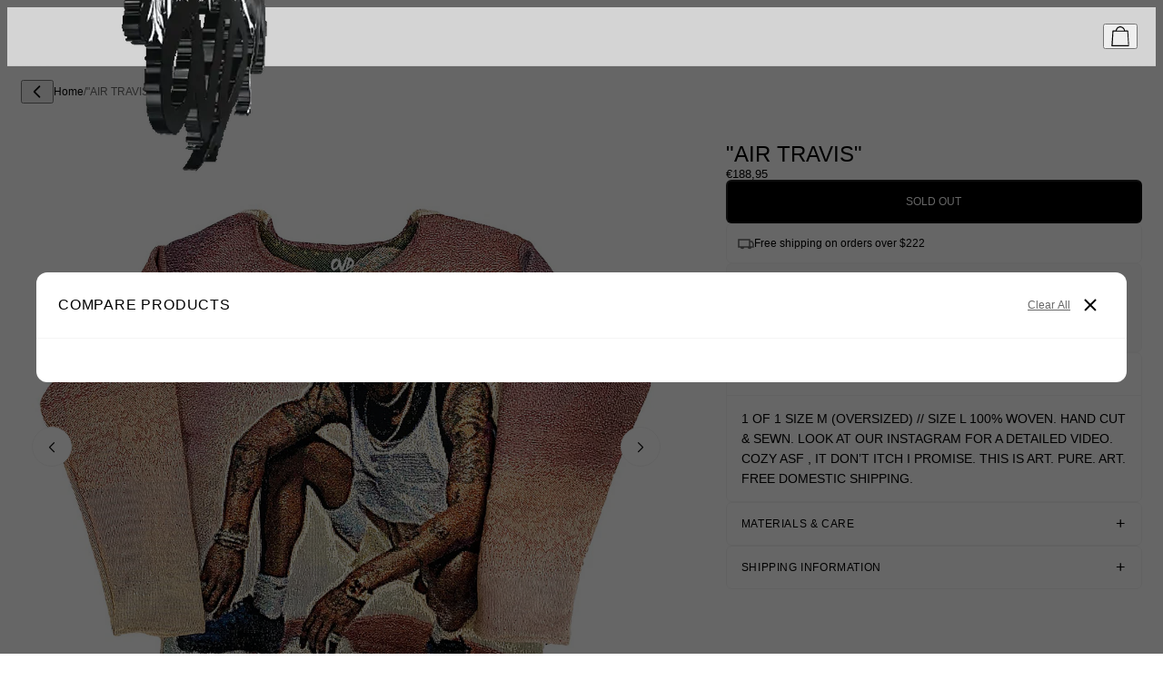

--- FILE ---
content_type: text/html; charset=utf-8
request_url: https://whathappenedtogod.co/en-fr/products/air-travis
body_size: 23273
content:
<!-- Developed by Perier / perier.agency -->
<!doctype html>
<html lang="en">
  <head>
    
    <meta charset="utf-8">
<meta http-equiv="X-UA-Compatible" content="IE=edge">
<meta name="viewport" content="width=device-width,initial-scale=1">

<meta
  property="og:site_name"
  content="whathappenedtogod"
>
<meta
  property="og:url"
  content="https://whathappenedtogod.co/en-fr/products/air-travis"
>
<meta
  property="og:title"
  content="&quot;AIR TRAVIS&quot;"
>
<meta
  property="og:type"
  content="product"
>
<meta
  property="og:description"
  content="1 OF 1 SIZE M (OVERSIZED) // SIZE L 100% WOVEN. HAND CUT &amp;amp; SEWN. LOOK AT OUR INSTAGRAM FOR A DETAILED VIDEO. COZY ASF , IT DON’T ITCH I PROMISE. THIS IS ART. PURE. ART. FREE DOMESTIC SHIPPING."
><meta
    property="og:image"
    content="http://whathappenedtogod.co/cdn/shop/files/40AIRTRAVIS.jpg?v=1762439569"
  >
  <meta
    property="og:image:secure_url"
    content="https://whathappenedtogod.co/cdn/shop/files/40AIRTRAVIS.jpg?v=1762439569"
  >
  <meta
    property="og:image:width"
    content="3000"
  >
  <meta
    property="og:image:height"
    content="3000"
  ><script async crossorigin fetchpriority="high" src="/cdn/shopifycloud/importmap-polyfill/es-modules-shim.2.4.0.js"></script>
<script type="application/ld+json">
    {"@context":"http:\/\/schema.org\/","@id":"\/en-fr\/products\/air-travis#product","@type":"ProductGroup","brand":{"@type":"Brand","name":"whathappenedtogod"},"category":"SWEATERS \u0026 HOODIES","description":"1 OF 1\r\n\r\nSIZE M (OVERSIZED) \/\/ SIZE L\r\n\r\n100% WOVEN. HAND CUT \u0026amp; SEWN. \r\n\r\nLOOK AT OUR INSTAGRAM FOR A DETAILED VIDEO.\r\n\r\nCOZY ASF , IT DON’T ITCH I PROMISE.  \r\n\r\nTHIS IS ART. PURE. ART.\r\n\r\nFREE DOMESTIC SHIPPING.","hasVariant":[{"@id":"\/en-fr\/products\/air-travis?variant=39494333923465#variant","@type":"Product","gtin":"33923465","image":"https:\/\/whathappenedtogod.co\/cdn\/shop\/files\/40AIRTRAVIS.jpg?v=1762439569\u0026width=1920","name":"\"AIR TRAVIS\" - \"AIR TRAVIS\"","offers":{"@id":"\/en-fr\/products\/air-travis?variant=39494333923465#offer","@type":"Offer","availability":"http:\/\/schema.org\/OutOfStock","price":"188.95","priceCurrency":"EUR","url":"https:\/\/whathappenedtogod.co\/en-fr\/products\/air-travis?variant=39494333923465"},"sku":"OVD-444-042"}],"name":"\"AIR TRAVIS\"","productGroupID":"6638250885257","url":"https:\/\/whathappenedtogod.co\/en-fr\/products\/air-travis"}
  </script>

  <meta
    property="og:price:amount"
    content="188,95"
  >
  <meta
    property="og:price:currency"
    content="EUR"
  ><meta
  name="twitter:card"
  content="summary_large_image"
>
<meta
  name="twitter:title"
  content="&quot;AIR TRAVIS&quot;"
>
<meta
  name="twitter:description"
  content="1 OF 1 SIZE M (OVERSIZED) // SIZE L 100% WOVEN. HAND CUT &amp;amp; SEWN. LOOK AT OUR INSTAGRAM FOR A DETAILED VIDEO. COZY ASF , IT DON’T ITCH I PROMISE. THIS IS ART. PURE. ART. FREE DOMESTIC SHIPPING."
>

<title>
  &quot;AIR TRAVIS&quot;
 &ndash; whathappenedtogod</title>

<link
  rel="canonical"
  href="https://whathappenedtogod.co/en-fr/products/air-travis"
>


  <link rel="icon" type="image/png" sizes="32x32" href="//whathappenedtogod.co/cdn/shop/files/OVD_BLACK_TRANSPARENT.png?v=1701155542&width=32">
  <link rel="icon" type="image/png" sizes="16x16" href="//whathappenedtogod.co/cdn/shop/files/OVD_BLACK_TRANSPARENT.png?v=1701155542&width=16">
  <link rel="apple-touch-icon" sizes="180x180" href="//whathappenedtogod.co/cdn/shop/files/OVD_BLACK_TRANSPARENT.png?v=1701155542&width=180">



  <meta
    name="description"
    content="1 OF 1 SIZE M (OVERSIZED) // SIZE L 100% WOVEN. HAND CUT &amp;amp; SEWN. LOOK AT OUR INSTAGRAM FOR A DETAILED VIDEO. COZY ASF , IT DON’T ITCH I PROMISE. THIS IS ART. PURE. ART. FREE DOMESTIC SHIPPING."
  >



    
    <style data-shopify>
  

    
    
    
  

  :root {
    
      --font-primary--family: Helvetica, Arial, sans-serif;
      --font-primary--style: normal;
      --font-primary--weight: 400;
    
    --page-width: 90rem;
    --page-margin: 20px;
    --color-background: #FFFFFF;
    --color-foreground: #333333;
    --style-border-radius-inputs: 4px;
    --transition-duration: 300ms;
  }
</style>


    <script src="//whathappenedtogod.co/cdn/shop/t/26/assets/es-module-shims.js?v=157386290048589559651767840972" async></script><script type="importmap">
{
  "imports": {
    "general/theme": "//whathappenedtogod.co/cdn/shop/t/26/assets/theme2.js?v=155740651635357762141767840972"
  }
}
</script>

<link rel="modulepreload" href="//whathappenedtogod.co/cdn/shop/t/26/assets/theme2.js?v=155740651635357762141767840972">


  <link href="//whathappenedtogod.co/cdn/shop/t/26/assets/theme.css?v=31380062866011160151767840972" rel="stylesheet" type="text/css" media="all" />




  <script src="//whathappenedtogod.co/cdn/shop/t/26/assets/theme2.js?v=155740651635357762141767840972" type="module" crossorigin="anonymous"></script>

<link href="//whathappenedtogod.co/cdn/shop/t/26/assets/custom.css?v=130196209278769686091768890795" rel="stylesheet" type="text/css" media="all" />
    <link
    rel="stylesheet"
    href="https://cdn.jsdelivr.net/npm/swiper@10/swiper-bundle.min.css"
  />
    <script>window.performance && window.performance.mark && window.performance.mark('shopify.content_for_header.start');</script><meta name="google-site-verification" content="19ewv6TiVaIlSlNMTHG-3BLryjZLGR8zkljPrPJAWgE">
<meta id="shopify-digital-wallet" name="shopify-digital-wallet" content="/31850397833/digital_wallets/dialog">
<meta name="shopify-checkout-api-token" content="a412303e3c3c54c35525045c07465676">
<meta id="in-context-paypal-metadata" data-shop-id="31850397833" data-venmo-supported="false" data-environment="production" data-locale="en_US" data-paypal-v4="true" data-currency="EUR">
<link rel="alternate" hreflang="x-default" href="https://whathappenedtogod.co/products/air-travis">
<link rel="alternate" hreflang="en" href="https://whathappenedtogod.co/products/air-travis">
<link rel="alternate" hreflang="en-AU" href="https://whathappenedtogod.co/en-au/products/air-travis">
<link rel="alternate" hreflang="en-BE" href="https://whathappenedtogod.co/en-be/products/air-travis">
<link rel="alternate" hreflang="en-CA" href="https://whathappenedtogod.co/en-ca/products/air-travis">
<link rel="alternate" hreflang="en-DK" href="https://whathappenedtogod.co/en-dk/products/air-travis">
<link rel="alternate" hreflang="en-FI" href="https://whathappenedtogod.co/en-fi/products/air-travis">
<link rel="alternate" hreflang="en-FR" href="https://whathappenedtogod.co/en-fr/products/air-travis">
<link rel="alternate" hreflang="en-DE" href="https://whathappenedtogod.co/en-de/products/air-travis">
<link rel="alternate" hreflang="en-HK" href="https://whathappenedtogod.co/en-hk/products/air-travis">
<link rel="alternate" hreflang="en-IE" href="https://whathappenedtogod.co/en-ie/products/air-travis">
<link rel="alternate" hreflang="en-IL" href="https://whathappenedtogod.co/en-il/products/air-travis">
<link rel="alternate" hreflang="en-IT" href="https://whathappenedtogod.co/en-it/products/air-travis">
<link rel="alternate" hreflang="en-JP" href="https://whathappenedtogod.co/en-jp/products/air-travis">
<link rel="alternate" hreflang="en-MX" href="https://whathappenedtogod.co/en-mx/products/air-travis">
<link rel="alternate" hreflang="en-NL" href="https://whathappenedtogod.co/en-nl/products/air-travis">
<link rel="alternate" hreflang="en-NZ" href="https://whathappenedtogod.co/en-nz/products/air-travis">
<link rel="alternate" hreflang="en-NO" href="https://whathappenedtogod.co/en-no/products/air-travis">
<link rel="alternate" hreflang="en-PL" href="https://whathappenedtogod.co/en-pl/products/air-travis">
<link rel="alternate" hreflang="en-RO" href="https://whathappenedtogod.co/en-ro/products/air-travis">
<link rel="alternate" hreflang="en-SG" href="https://whathappenedtogod.co/en-sg/products/air-travis">
<link rel="alternate" hreflang="en-ES" href="https://whathappenedtogod.co/en-es/products/air-travis">
<link rel="alternate" hreflang="en-SE" href="https://whathappenedtogod.co/en-se/products/air-travis">
<link rel="alternate" hreflang="en-CH" href="https://whathappenedtogod.co/en-ch/products/air-travis">
<link rel="alternate" hreflang="en-UG" href="https://whathappenedtogod.co/en-ug/products/air-travis">
<link rel="alternate" hreflang="en-AE" href="https://whathappenedtogod.co/en-ae/products/air-travis">
<link rel="alternate" hreflang="en-GB" href="https://whathappenedtogod.co/en-gb/products/air-travis">
<link rel="alternate" type="application/json+oembed" href="https://whathappenedtogod.co/en-fr/products/air-travis.oembed">
<script async="async" src="/checkouts/internal/preloads.js?locale=en-FR"></script>
<link rel="preconnect" href="https://shop.app" crossorigin="anonymous">
<script async="async" src="https://shop.app/checkouts/internal/preloads.js?locale=en-FR&shop_id=31850397833" crossorigin="anonymous"></script>
<script id="apple-pay-shop-capabilities" type="application/json">{"shopId":31850397833,"countryCode":"US","currencyCode":"EUR","merchantCapabilities":["supports3DS"],"merchantId":"gid:\/\/shopify\/Shop\/31850397833","merchantName":"whathappenedtogod","requiredBillingContactFields":["postalAddress","email","phone"],"requiredShippingContactFields":["postalAddress","email","phone"],"shippingType":"shipping","supportedNetworks":["visa","masterCard","amex","discover","elo","jcb"],"total":{"type":"pending","label":"whathappenedtogod","amount":"1.00"},"shopifyPaymentsEnabled":true,"supportsSubscriptions":true}</script>
<script id="shopify-features" type="application/json">{"accessToken":"a412303e3c3c54c35525045c07465676","betas":["rich-media-storefront-analytics"],"domain":"whathappenedtogod.co","predictiveSearch":true,"shopId":31850397833,"locale":"en"}</script>
<script>var Shopify = Shopify || {};
Shopify.shop = "whathappenedtogod.myshopify.com";
Shopify.locale = "en";
Shopify.currency = {"active":"EUR","rate":"0.84778281"};
Shopify.country = "FR";
Shopify.theme = {"name":"Bryan - OVD IV","id":150120366217,"schema_name":"Perier Shopify Skeleton","schema_version":"0.1.0","theme_store_id":null,"role":"main"};
Shopify.theme.handle = "null";
Shopify.theme.style = {"id":null,"handle":null};
Shopify.cdnHost = "whathappenedtogod.co/cdn";
Shopify.routes = Shopify.routes || {};
Shopify.routes.root = "/en-fr/";</script>
<script type="module">!function(o){(o.Shopify=o.Shopify||{}).modules=!0}(window);</script>
<script>!function(o){function n(){var o=[];function n(){o.push(Array.prototype.slice.apply(arguments))}return n.q=o,n}var t=o.Shopify=o.Shopify||{};t.loadFeatures=n(),t.autoloadFeatures=n()}(window);</script>
<script>
  window.ShopifyPay = window.ShopifyPay || {};
  window.ShopifyPay.apiHost = "shop.app\/pay";
  window.ShopifyPay.redirectState = null;
</script>
<script id="shop-js-analytics" type="application/json">{"pageType":"product"}</script>
<script defer="defer" async type="module" src="//whathappenedtogod.co/cdn/shopifycloud/shop-js/modules/v2/client.init-shop-cart-sync_WVOgQShq.en.esm.js"></script>
<script defer="defer" async type="module" src="//whathappenedtogod.co/cdn/shopifycloud/shop-js/modules/v2/chunk.common_C_13GLB1.esm.js"></script>
<script defer="defer" async type="module" src="//whathappenedtogod.co/cdn/shopifycloud/shop-js/modules/v2/chunk.modal_CLfMGd0m.esm.js"></script>
<script type="module">
  await import("//whathappenedtogod.co/cdn/shopifycloud/shop-js/modules/v2/client.init-shop-cart-sync_WVOgQShq.en.esm.js");
await import("//whathappenedtogod.co/cdn/shopifycloud/shop-js/modules/v2/chunk.common_C_13GLB1.esm.js");
await import("//whathappenedtogod.co/cdn/shopifycloud/shop-js/modules/v2/chunk.modal_CLfMGd0m.esm.js");

  window.Shopify.SignInWithShop?.initShopCartSync?.({"fedCMEnabled":true,"windoidEnabled":true});

</script>
<script>
  window.Shopify = window.Shopify || {};
  if (!window.Shopify.featureAssets) window.Shopify.featureAssets = {};
  window.Shopify.featureAssets['shop-js'] = {"shop-cart-sync":["modules/v2/client.shop-cart-sync_DuR37GeY.en.esm.js","modules/v2/chunk.common_C_13GLB1.esm.js","modules/v2/chunk.modal_CLfMGd0m.esm.js"],"init-fed-cm":["modules/v2/client.init-fed-cm_BucUoe6W.en.esm.js","modules/v2/chunk.common_C_13GLB1.esm.js","modules/v2/chunk.modal_CLfMGd0m.esm.js"],"shop-toast-manager":["modules/v2/client.shop-toast-manager_B0JfrpKj.en.esm.js","modules/v2/chunk.common_C_13GLB1.esm.js","modules/v2/chunk.modal_CLfMGd0m.esm.js"],"init-shop-cart-sync":["modules/v2/client.init-shop-cart-sync_WVOgQShq.en.esm.js","modules/v2/chunk.common_C_13GLB1.esm.js","modules/v2/chunk.modal_CLfMGd0m.esm.js"],"shop-button":["modules/v2/client.shop-button_B_U3bv27.en.esm.js","modules/v2/chunk.common_C_13GLB1.esm.js","modules/v2/chunk.modal_CLfMGd0m.esm.js"],"init-windoid":["modules/v2/client.init-windoid_DuP9q_di.en.esm.js","modules/v2/chunk.common_C_13GLB1.esm.js","modules/v2/chunk.modal_CLfMGd0m.esm.js"],"shop-cash-offers":["modules/v2/client.shop-cash-offers_BmULhtno.en.esm.js","modules/v2/chunk.common_C_13GLB1.esm.js","modules/v2/chunk.modal_CLfMGd0m.esm.js"],"pay-button":["modules/v2/client.pay-button_CrPSEbOK.en.esm.js","modules/v2/chunk.common_C_13GLB1.esm.js","modules/v2/chunk.modal_CLfMGd0m.esm.js"],"init-customer-accounts":["modules/v2/client.init-customer-accounts_jNk9cPYQ.en.esm.js","modules/v2/client.shop-login-button_DJ5ldayH.en.esm.js","modules/v2/chunk.common_C_13GLB1.esm.js","modules/v2/chunk.modal_CLfMGd0m.esm.js"],"avatar":["modules/v2/client.avatar_BTnouDA3.en.esm.js"],"checkout-modal":["modules/v2/client.checkout-modal_pBPyh9w8.en.esm.js","modules/v2/chunk.common_C_13GLB1.esm.js","modules/v2/chunk.modal_CLfMGd0m.esm.js"],"init-shop-for-new-customer-accounts":["modules/v2/client.init-shop-for-new-customer-accounts_BUoCy7a5.en.esm.js","modules/v2/client.shop-login-button_DJ5ldayH.en.esm.js","modules/v2/chunk.common_C_13GLB1.esm.js","modules/v2/chunk.modal_CLfMGd0m.esm.js"],"init-customer-accounts-sign-up":["modules/v2/client.init-customer-accounts-sign-up_CnczCz9H.en.esm.js","modules/v2/client.shop-login-button_DJ5ldayH.en.esm.js","modules/v2/chunk.common_C_13GLB1.esm.js","modules/v2/chunk.modal_CLfMGd0m.esm.js"],"init-shop-email-lookup-coordinator":["modules/v2/client.init-shop-email-lookup-coordinator_CzjY5t9o.en.esm.js","modules/v2/chunk.common_C_13GLB1.esm.js","modules/v2/chunk.modal_CLfMGd0m.esm.js"],"shop-follow-button":["modules/v2/client.shop-follow-button_CsYC63q7.en.esm.js","modules/v2/chunk.common_C_13GLB1.esm.js","modules/v2/chunk.modal_CLfMGd0m.esm.js"],"shop-login-button":["modules/v2/client.shop-login-button_DJ5ldayH.en.esm.js","modules/v2/chunk.common_C_13GLB1.esm.js","modules/v2/chunk.modal_CLfMGd0m.esm.js"],"shop-login":["modules/v2/client.shop-login_B9ccPdmx.en.esm.js","modules/v2/chunk.common_C_13GLB1.esm.js","modules/v2/chunk.modal_CLfMGd0m.esm.js"],"lead-capture":["modules/v2/client.lead-capture_D0K_KgYb.en.esm.js","modules/v2/chunk.common_C_13GLB1.esm.js","modules/v2/chunk.modal_CLfMGd0m.esm.js"],"payment-terms":["modules/v2/client.payment-terms_BWmiNN46.en.esm.js","modules/v2/chunk.common_C_13GLB1.esm.js","modules/v2/chunk.modal_CLfMGd0m.esm.js"]};
</script>
<script>(function() {
  var isLoaded = false;
  function asyncLoad() {
    if (isLoaded) return;
    isLoaded = true;
    var urls = ["https:\/\/d18eg7dreypte5.cloudfront.net\/browse-abandonment\/smsbump_timer.js?shop=whathappenedtogod.myshopify.com"];
    for (var i = 0; i < urls.length; i++) {
      var s = document.createElement('script');
      s.type = 'text/javascript';
      s.async = true;
      s.src = urls[i];
      var x = document.getElementsByTagName('script')[0];
      x.parentNode.insertBefore(s, x);
    }
  };
  if(window.attachEvent) {
    window.attachEvent('onload', asyncLoad);
  } else {
    window.addEventListener('load', asyncLoad, false);
  }
})();</script>
<script id="__st">var __st={"a":31850397833,"offset":-18000,"reqid":"1fc0ae23-9b76-485d-b0da-e2e570e0ade3-1769650367","pageurl":"whathappenedtogod.co\/en-fr\/products\/air-travis","u":"36cbe32997bb","p":"product","rtyp":"product","rid":6638250885257};</script>
<script>window.ShopifyPaypalV4VisibilityTracking = true;</script>
<script id="form-persister">!function(){'use strict';const t='contact',e='new_comment',n=[[t,t],['blogs',e],['comments',e],[t,'customer']],o='password',r='form_key',c=['recaptcha-v3-token','g-recaptcha-response','h-captcha-response',o],s=()=>{try{return window.sessionStorage}catch{return}},i='__shopify_v',u=t=>t.elements[r],a=function(){const t=[...n].map((([t,e])=>`form[action*='/${t}']:not([data-nocaptcha='true']) input[name='form_type'][value='${e}']`)).join(',');var e;return e=t,()=>e?[...document.querySelectorAll(e)].map((t=>t.form)):[]}();function m(t){const e=u(t);a().includes(t)&&(!e||!e.value)&&function(t){try{if(!s())return;!function(t){const e=s();if(!e)return;const n=u(t);if(!n)return;const o=n.value;o&&e.removeItem(o)}(t);const e=Array.from(Array(32),(()=>Math.random().toString(36)[2])).join('');!function(t,e){u(t)||t.append(Object.assign(document.createElement('input'),{type:'hidden',name:r})),t.elements[r].value=e}(t,e),function(t,e){const n=s();if(!n)return;const r=[...t.querySelectorAll(`input[type='${o}']`)].map((({name:t})=>t)),u=[...c,...r],a={};for(const[o,c]of new FormData(t).entries())u.includes(o)||(a[o]=c);n.setItem(e,JSON.stringify({[i]:1,action:t.action,data:a}))}(t,e)}catch(e){console.error('failed to persist form',e)}}(t)}const f=t=>{if('true'===t.dataset.persistBound)return;const e=function(t,e){const n=function(t){return'function'==typeof t.submit?t.submit:HTMLFormElement.prototype.submit}(t).bind(t);return function(){let t;return()=>{t||(t=!0,(()=>{try{e(),n()}catch(t){(t=>{console.error('form submit failed',t)})(t)}})(),setTimeout((()=>t=!1),250))}}()}(t,(()=>{m(t)}));!function(t,e){if('function'==typeof t.submit&&'function'==typeof e)try{t.submit=e}catch{}}(t,e),t.addEventListener('submit',(t=>{t.preventDefault(),e()})),t.dataset.persistBound='true'};!function(){function t(t){const e=(t=>{const e=t.target;return e instanceof HTMLFormElement?e:e&&e.form})(t);e&&m(e)}document.addEventListener('submit',t),document.addEventListener('DOMContentLoaded',(()=>{const e=a();for(const t of e)f(t);var n;n=document.body,new window.MutationObserver((t=>{for(const e of t)if('childList'===e.type&&e.addedNodes.length)for(const t of e.addedNodes)1===t.nodeType&&'FORM'===t.tagName&&a().includes(t)&&f(t)})).observe(n,{childList:!0,subtree:!0,attributes:!1}),document.removeEventListener('submit',t)}))}()}();</script>
<script integrity="sha256-4kQ18oKyAcykRKYeNunJcIwy7WH5gtpwJnB7kiuLZ1E=" data-source-attribution="shopify.loadfeatures" defer="defer" src="//whathappenedtogod.co/cdn/shopifycloud/storefront/assets/storefront/load_feature-a0a9edcb.js" crossorigin="anonymous"></script>
<script crossorigin="anonymous" defer="defer" src="//whathappenedtogod.co/cdn/shopifycloud/storefront/assets/shopify_pay/storefront-65b4c6d7.js?v=20250812"></script>
<script data-source-attribution="shopify.dynamic_checkout.dynamic.init">var Shopify=Shopify||{};Shopify.PaymentButton=Shopify.PaymentButton||{isStorefrontPortableWallets:!0,init:function(){window.Shopify.PaymentButton.init=function(){};var t=document.createElement("script");t.src="https://whathappenedtogod.co/cdn/shopifycloud/portable-wallets/latest/portable-wallets.en.js",t.type="module",document.head.appendChild(t)}};
</script>
<script data-source-attribution="shopify.dynamic_checkout.buyer_consent">
  function portableWalletsHideBuyerConsent(e){var t=document.getElementById("shopify-buyer-consent"),n=document.getElementById("shopify-subscription-policy-button");t&&n&&(t.classList.add("hidden"),t.setAttribute("aria-hidden","true"),n.removeEventListener("click",e))}function portableWalletsShowBuyerConsent(e){var t=document.getElementById("shopify-buyer-consent"),n=document.getElementById("shopify-subscription-policy-button");t&&n&&(t.classList.remove("hidden"),t.removeAttribute("aria-hidden"),n.addEventListener("click",e))}window.Shopify?.PaymentButton&&(window.Shopify.PaymentButton.hideBuyerConsent=portableWalletsHideBuyerConsent,window.Shopify.PaymentButton.showBuyerConsent=portableWalletsShowBuyerConsent);
</script>
<script data-source-attribution="shopify.dynamic_checkout.cart.bootstrap">document.addEventListener("DOMContentLoaded",(function(){function t(){return document.querySelector("shopify-accelerated-checkout-cart, shopify-accelerated-checkout")}if(t())Shopify.PaymentButton.init();else{new MutationObserver((function(e,n){t()&&(Shopify.PaymentButton.init(),n.disconnect())})).observe(document.body,{childList:!0,subtree:!0})}}));
</script>
<link id="shopify-accelerated-checkout-styles" rel="stylesheet" media="screen" href="https://whathappenedtogod.co/cdn/shopifycloud/portable-wallets/latest/accelerated-checkout-backwards-compat.css" crossorigin="anonymous">
<style id="shopify-accelerated-checkout-cart">
        #shopify-buyer-consent {
  margin-top: 1em;
  display: inline-block;
  width: 100%;
}

#shopify-buyer-consent.hidden {
  display: none;
}

#shopify-subscription-policy-button {
  background: none;
  border: none;
  padding: 0;
  text-decoration: underline;
  font-size: inherit;
  cursor: pointer;
}

#shopify-subscription-policy-button::before {
  box-shadow: none;
}

      </style>
<link rel="stylesheet" media="screen" href="//whathappenedtogod.co/cdn/shop/t/26/compiled_assets/styles.css?v=16276">
<script>window.performance && window.performance.mark && window.performance.mark('shopify.content_for_header.end');</script>
  <!-- BEGIN app block: shopify://apps/klaviyo-email-marketing-sms/blocks/klaviyo-onsite-embed/2632fe16-c075-4321-a88b-50b567f42507 -->












  <script async src="https://static.klaviyo.com/onsite/js/Xkrsir/klaviyo.js?company_id=Xkrsir"></script>
  <script>!function(){if(!window.klaviyo){window._klOnsite=window._klOnsite||[];try{window.klaviyo=new Proxy({},{get:function(n,i){return"push"===i?function(){var n;(n=window._klOnsite).push.apply(n,arguments)}:function(){for(var n=arguments.length,o=new Array(n),w=0;w<n;w++)o[w]=arguments[w];var t="function"==typeof o[o.length-1]?o.pop():void 0,e=new Promise((function(n){window._klOnsite.push([i].concat(o,[function(i){t&&t(i),n(i)}]))}));return e}}})}catch(n){window.klaviyo=window.klaviyo||[],window.klaviyo.push=function(){var n;(n=window._klOnsite).push.apply(n,arguments)}}}}();</script>

  
    <script id="viewed_product">
      if (item == null) {
        var _learnq = _learnq || [];

        var MetafieldReviews = null
        var MetafieldYotpoRating = null
        var MetafieldYotpoCount = null
        var MetafieldLooxRating = null
        var MetafieldLooxCount = null
        var okendoProduct = null
        var okendoProductReviewCount = null
        var okendoProductReviewAverageValue = null
        try {
          // The following fields are used for Customer Hub recently viewed in order to add reviews.
          // This information is not part of __kla_viewed. Instead, it is part of __kla_viewed_reviewed_items
          MetafieldReviews = {};
          MetafieldYotpoRating = null
          MetafieldYotpoCount = null
          MetafieldLooxRating = null
          MetafieldLooxCount = null

          okendoProduct = null
          // If the okendo metafield is not legacy, it will error, which then requires the new json formatted data
          if (okendoProduct && 'error' in okendoProduct) {
            okendoProduct = null
          }
          okendoProductReviewCount = okendoProduct ? okendoProduct.reviewCount : null
          okendoProductReviewAverageValue = okendoProduct ? okendoProduct.reviewAverageValue : null
        } catch (error) {
          console.error('Error in Klaviyo onsite reviews tracking:', error);
        }

        var item = {
          Name: "\"AIR TRAVIS\"",
          ProductID: 6638250885257,
          Categories: [],
          ImageURL: "https://whathappenedtogod.co/cdn/shop/files/40AIRTRAVIS_grande.jpg?v=1762439569",
          URL: "https://whathappenedtogod.co/en-fr/products/air-travis",
          Brand: "whathappenedtogod",
          Price: "€188,95",
          Value: "188,95",
          CompareAtPrice: "€0,00"
        };
        _learnq.push(['track', 'Viewed Product', item]);
        _learnq.push(['trackViewedItem', {
          Title: item.Name,
          ItemId: item.ProductID,
          Categories: item.Categories,
          ImageUrl: item.ImageURL,
          Url: item.URL,
          Metadata: {
            Brand: item.Brand,
            Price: item.Price,
            Value: item.Value,
            CompareAtPrice: item.CompareAtPrice
          },
          metafields:{
            reviews: MetafieldReviews,
            yotpo:{
              rating: MetafieldYotpoRating,
              count: MetafieldYotpoCount,
            },
            loox:{
              rating: MetafieldLooxRating,
              count: MetafieldLooxCount,
            },
            okendo: {
              rating: okendoProductReviewAverageValue,
              count: okendoProductReviewCount,
            }
          }
        }]);
      }
    </script>
  




  <script>
    window.klaviyoReviewsProductDesignMode = false
  </script>



  <!-- BEGIN app snippet: customer-hub-data --><script>
  if (!window.customerHub) {
    window.customerHub = {};
  }
  window.customerHub.storefrontRoutes = {
    login: "https://whathappenedtogod.co/customer_authentication/redirect?locale=en&region_country=FR?return_url=%2F%23k-hub",
    register: "https://account.whathappenedtogod.co?locale=en?return_url=%2F%23k-hub",
    logout: "/en-fr/account/logout",
    profile: "/en-fr/account",
    addresses: "/en-fr/account/addresses",
  };
  
  window.customerHub.userId = null;
  
  window.customerHub.storeDomain = "whathappenedtogod.myshopify.com";

  
    window.customerHub.activeProduct = {
      name: "\"AIR TRAVIS\"",
      category: null,
      imageUrl: "https://whathappenedtogod.co/cdn/shop/files/40AIRTRAVIS_grande.jpg?v=1762439569",
      id: "6638250885257",
      link: "https://whathappenedtogod.co/en-fr/products/air-travis",
      variants: [
        
          {
            id: "39494333923465",
            
            imageUrl: null,
            
            price: "18895",
            currency: "USD",
            availableForSale: false,
            title: "\"AIR TRAVIS\"",
          },
        
      ],
    };
    window.customerHub.activeProduct.variants.forEach((variant) => {
        
        variant.price = `${variant.price.slice(0, -2)}.${variant.price.slice(-2)}`;
    });
  

  
    window.customerHub.storeLocale = {
        currentLanguage: 'en',
        currentCountry: 'FR',
        availableLanguages: [
          
            {
              iso_code: 'en',
              endonym_name: 'English'
            }
          
        ],
        availableCountries: [
          
            {
              iso_code: 'AL',
              name: 'Albania',
              currency_code: 'ALL'
            },
          
            {
              iso_code: 'DZ',
              name: 'Algeria',
              currency_code: 'DZD'
            },
          
            {
              iso_code: 'AD',
              name: 'Andorra',
              currency_code: 'EUR'
            },
          
            {
              iso_code: 'AO',
              name: 'Angola',
              currency_code: 'USD'
            },
          
            {
              iso_code: 'AI',
              name: 'Anguilla',
              currency_code: 'XCD'
            },
          
            {
              iso_code: 'AG',
              name: 'Antigua &amp; Barbuda',
              currency_code: 'XCD'
            },
          
            {
              iso_code: 'AR',
              name: 'Argentina',
              currency_code: 'USD'
            },
          
            {
              iso_code: 'AM',
              name: 'Armenia',
              currency_code: 'AMD'
            },
          
            {
              iso_code: 'AW',
              name: 'Aruba',
              currency_code: 'AWG'
            },
          
            {
              iso_code: 'AU',
              name: 'Australia',
              currency_code: 'AUD'
            },
          
            {
              iso_code: 'AT',
              name: 'Austria',
              currency_code: 'EUR'
            },
          
            {
              iso_code: 'AZ',
              name: 'Azerbaijan',
              currency_code: 'AZN'
            },
          
            {
              iso_code: 'BS',
              name: 'Bahamas',
              currency_code: 'BSD'
            },
          
            {
              iso_code: 'BH',
              name: 'Bahrain',
              currency_code: 'USD'
            },
          
            {
              iso_code: 'BD',
              name: 'Bangladesh',
              currency_code: 'BDT'
            },
          
            {
              iso_code: 'BB',
              name: 'Barbados',
              currency_code: 'BBD'
            },
          
            {
              iso_code: 'BE',
              name: 'Belgium',
              currency_code: 'EUR'
            },
          
            {
              iso_code: 'BZ',
              name: 'Belize',
              currency_code: 'BZD'
            },
          
            {
              iso_code: 'BJ',
              name: 'Benin',
              currency_code: 'XOF'
            },
          
            {
              iso_code: 'BM',
              name: 'Bermuda',
              currency_code: 'USD'
            },
          
            {
              iso_code: 'BT',
              name: 'Bhutan',
              currency_code: 'USD'
            },
          
            {
              iso_code: 'BO',
              name: 'Bolivia',
              currency_code: 'BOB'
            },
          
            {
              iso_code: 'BA',
              name: 'Bosnia &amp; Herzegovina',
              currency_code: 'BAM'
            },
          
            {
              iso_code: 'BW',
              name: 'Botswana',
              currency_code: 'BWP'
            },
          
            {
              iso_code: 'BR',
              name: 'Brazil',
              currency_code: 'USD'
            },
          
            {
              iso_code: 'VG',
              name: 'British Virgin Islands',
              currency_code: 'USD'
            },
          
            {
              iso_code: 'BN',
              name: 'Brunei',
              currency_code: 'BND'
            },
          
            {
              iso_code: 'BG',
              name: 'Bulgaria',
              currency_code: 'EUR'
            },
          
            {
              iso_code: 'BF',
              name: 'Burkina Faso',
              currency_code: 'XOF'
            },
          
            {
              iso_code: 'BI',
              name: 'Burundi',
              currency_code: 'BIF'
            },
          
            {
              iso_code: 'KH',
              name: 'Cambodia',
              currency_code: 'KHR'
            },
          
            {
              iso_code: 'CM',
              name: 'Cameroon',
              currency_code: 'XAF'
            },
          
            {
              iso_code: 'CA',
              name: 'Canada',
              currency_code: 'CAD'
            },
          
            {
              iso_code: 'CV',
              name: 'Cape Verde',
              currency_code: 'CVE'
            },
          
            {
              iso_code: 'BQ',
              name: 'Caribbean Netherlands',
              currency_code: 'USD'
            },
          
            {
              iso_code: 'KY',
              name: 'Cayman Islands',
              currency_code: 'KYD'
            },
          
            {
              iso_code: 'TD',
              name: 'Chad',
              currency_code: 'XAF'
            },
          
            {
              iso_code: 'CL',
              name: 'Chile',
              currency_code: 'USD'
            },
          
            {
              iso_code: 'CN',
              name: 'China',
              currency_code: 'CNY'
            },
          
            {
              iso_code: 'CO',
              name: 'Colombia',
              currency_code: 'USD'
            },
          
            {
              iso_code: 'KM',
              name: 'Comoros',
              currency_code: 'KMF'
            },
          
            {
              iso_code: 'CK',
              name: 'Cook Islands',
              currency_code: 'NZD'
            },
          
            {
              iso_code: 'CR',
              name: 'Costa Rica',
              currency_code: 'CRC'
            },
          
            {
              iso_code: 'HR',
              name: 'Croatia',
              currency_code: 'EUR'
            },
          
            {
              iso_code: 'CW',
              name: 'Curaçao',
              currency_code: 'ANG'
            },
          
            {
              iso_code: 'CY',
              name: 'Cyprus',
              currency_code: 'EUR'
            },
          
            {
              iso_code: 'CZ',
              name: 'Czechia',
              currency_code: 'CZK'
            },
          
            {
              iso_code: 'DK',
              name: 'Denmark',
              currency_code: 'DKK'
            },
          
            {
              iso_code: 'DJ',
              name: 'Djibouti',
              currency_code: 'DJF'
            },
          
            {
              iso_code: 'DM',
              name: 'Dominica',
              currency_code: 'XCD'
            },
          
            {
              iso_code: 'DO',
              name: 'Dominican Republic',
              currency_code: 'DOP'
            },
          
            {
              iso_code: 'EC',
              name: 'Ecuador',
              currency_code: 'USD'
            },
          
            {
              iso_code: 'EG',
              name: 'Egypt',
              currency_code: 'EGP'
            },
          
            {
              iso_code: 'SV',
              name: 'El Salvador',
              currency_code: 'USD'
            },
          
            {
              iso_code: 'GQ',
              name: 'Equatorial Guinea',
              currency_code: 'XAF'
            },
          
            {
              iso_code: 'EE',
              name: 'Estonia',
              currency_code: 'EUR'
            },
          
            {
              iso_code: 'SZ',
              name: 'Eswatini',
              currency_code: 'USD'
            },
          
            {
              iso_code: 'ET',
              name: 'Ethiopia',
              currency_code: 'ETB'
            },
          
            {
              iso_code: 'FK',
              name: 'Falkland Islands',
              currency_code: 'FKP'
            },
          
            {
              iso_code: 'FO',
              name: 'Faroe Islands',
              currency_code: 'DKK'
            },
          
            {
              iso_code: 'FJ',
              name: 'Fiji',
              currency_code: 'FJD'
            },
          
            {
              iso_code: 'FI',
              name: 'Finland',
              currency_code: 'EUR'
            },
          
            {
              iso_code: 'FR',
              name: 'France',
              currency_code: 'EUR'
            },
          
            {
              iso_code: 'GF',
              name: 'French Guiana',
              currency_code: 'EUR'
            },
          
            {
              iso_code: 'PF',
              name: 'French Polynesia',
              currency_code: 'XPF'
            },
          
            {
              iso_code: 'GA',
              name: 'Gabon',
              currency_code: 'XOF'
            },
          
            {
              iso_code: 'GM',
              name: 'Gambia',
              currency_code: 'GMD'
            },
          
            {
              iso_code: 'GE',
              name: 'Georgia',
              currency_code: 'USD'
            },
          
            {
              iso_code: 'DE',
              name: 'Germany',
              currency_code: 'EUR'
            },
          
            {
              iso_code: 'GH',
              name: 'Ghana',
              currency_code: 'USD'
            },
          
            {
              iso_code: 'GI',
              name: 'Gibraltar',
              currency_code: 'GBP'
            },
          
            {
              iso_code: 'GR',
              name: 'Greece',
              currency_code: 'EUR'
            },
          
            {
              iso_code: 'GL',
              name: 'Greenland',
              currency_code: 'DKK'
            },
          
            {
              iso_code: 'GD',
              name: 'Grenada',
              currency_code: 'XCD'
            },
          
            {
              iso_code: 'GP',
              name: 'Guadeloupe',
              currency_code: 'EUR'
            },
          
            {
              iso_code: 'GT',
              name: 'Guatemala',
              currency_code: 'GTQ'
            },
          
            {
              iso_code: 'GG',
              name: 'Guernsey',
              currency_code: 'GBP'
            },
          
            {
              iso_code: 'GN',
              name: 'Guinea',
              currency_code: 'GNF'
            },
          
            {
              iso_code: 'GW',
              name: 'Guinea-Bissau',
              currency_code: 'XOF'
            },
          
            {
              iso_code: 'GY',
              name: 'Guyana',
              currency_code: 'GYD'
            },
          
            {
              iso_code: 'HT',
              name: 'Haiti',
              currency_code: 'USD'
            },
          
            {
              iso_code: 'HN',
              name: 'Honduras',
              currency_code: 'HNL'
            },
          
            {
              iso_code: 'HK',
              name: 'Hong Kong SAR',
              currency_code: 'HKD'
            },
          
            {
              iso_code: 'HU',
              name: 'Hungary',
              currency_code: 'HUF'
            },
          
            {
              iso_code: 'IS',
              name: 'Iceland',
              currency_code: 'ISK'
            },
          
            {
              iso_code: 'IN',
              name: 'India',
              currency_code: 'INR'
            },
          
            {
              iso_code: 'ID',
              name: 'Indonesia',
              currency_code: 'IDR'
            },
          
            {
              iso_code: 'IE',
              name: 'Ireland',
              currency_code: 'EUR'
            },
          
            {
              iso_code: 'IL',
              name: 'Israel',
              currency_code: 'ILS'
            },
          
            {
              iso_code: 'IT',
              name: 'Italy',
              currency_code: 'EUR'
            },
          
            {
              iso_code: 'JM',
              name: 'Jamaica',
              currency_code: 'JMD'
            },
          
            {
              iso_code: 'JP',
              name: 'Japan',
              currency_code: 'JPY'
            },
          
            {
              iso_code: 'JE',
              name: 'Jersey',
              currency_code: 'USD'
            },
          
            {
              iso_code: 'JO',
              name: 'Jordan',
              currency_code: 'USD'
            },
          
            {
              iso_code: 'KZ',
              name: 'Kazakhstan',
              currency_code: 'KZT'
            },
          
            {
              iso_code: 'KE',
              name: 'Kenya',
              currency_code: 'KES'
            },
          
            {
              iso_code: 'KI',
              name: 'Kiribati',
              currency_code: 'USD'
            },
          
            {
              iso_code: 'KW',
              name: 'Kuwait',
              currency_code: 'USD'
            },
          
            {
              iso_code: 'KG',
              name: 'Kyrgyzstan',
              currency_code: 'KGS'
            },
          
            {
              iso_code: 'LA',
              name: 'Laos',
              currency_code: 'LAK'
            },
          
            {
              iso_code: 'LV',
              name: 'Latvia',
              currency_code: 'EUR'
            },
          
            {
              iso_code: 'LS',
              name: 'Lesotho',
              currency_code: 'USD'
            },
          
            {
              iso_code: 'LI',
              name: 'Liechtenstein',
              currency_code: 'CHF'
            },
          
            {
              iso_code: 'LT',
              name: 'Lithuania',
              currency_code: 'EUR'
            },
          
            {
              iso_code: 'LU',
              name: 'Luxembourg',
              currency_code: 'EUR'
            },
          
            {
              iso_code: 'MO',
              name: 'Macao SAR',
              currency_code: 'MOP'
            },
          
            {
              iso_code: 'MG',
              name: 'Madagascar',
              currency_code: 'USD'
            },
          
            {
              iso_code: 'MW',
              name: 'Malawi',
              currency_code: 'MWK'
            },
          
            {
              iso_code: 'MY',
              name: 'Malaysia',
              currency_code: 'MYR'
            },
          
            {
              iso_code: 'MV',
              name: 'Maldives',
              currency_code: 'MVR'
            },
          
            {
              iso_code: 'MT',
              name: 'Malta',
              currency_code: 'EUR'
            },
          
            {
              iso_code: 'MQ',
              name: 'Martinique',
              currency_code: 'EUR'
            },
          
            {
              iso_code: 'MR',
              name: 'Mauritania',
              currency_code: 'USD'
            },
          
            {
              iso_code: 'MU',
              name: 'Mauritius',
              currency_code: 'MUR'
            },
          
            {
              iso_code: 'YT',
              name: 'Mayotte',
              currency_code: 'EUR'
            },
          
            {
              iso_code: 'MX',
              name: 'Mexico',
              currency_code: 'MXN'
            },
          
            {
              iso_code: 'MD',
              name: 'Moldova',
              currency_code: 'MDL'
            },
          
            {
              iso_code: 'MC',
              name: 'Monaco',
              currency_code: 'EUR'
            },
          
            {
              iso_code: 'MN',
              name: 'Mongolia',
              currency_code: 'MNT'
            },
          
            {
              iso_code: 'ME',
              name: 'Montenegro',
              currency_code: 'EUR'
            },
          
            {
              iso_code: 'MS',
              name: 'Montserrat',
              currency_code: 'XCD'
            },
          
            {
              iso_code: 'MA',
              name: 'Morocco',
              currency_code: 'MAD'
            },
          
            {
              iso_code: 'MZ',
              name: 'Mozambique',
              currency_code: 'USD'
            },
          
            {
              iso_code: 'NA',
              name: 'Namibia',
              currency_code: 'USD'
            },
          
            {
              iso_code: 'NR',
              name: 'Nauru',
              currency_code: 'AUD'
            },
          
            {
              iso_code: 'NP',
              name: 'Nepal',
              currency_code: 'NPR'
            },
          
            {
              iso_code: 'NL',
              name: 'Netherlands',
              currency_code: 'EUR'
            },
          
            {
              iso_code: 'NC',
              name: 'New Caledonia',
              currency_code: 'XPF'
            },
          
            {
              iso_code: 'NZ',
              name: 'New Zealand',
              currency_code: 'NZD'
            },
          
            {
              iso_code: 'NI',
              name: 'Nicaragua',
              currency_code: 'NIO'
            },
          
            {
              iso_code: 'NG',
              name: 'Nigeria',
              currency_code: 'NGN'
            },
          
            {
              iso_code: 'NU',
              name: 'Niue',
              currency_code: 'NZD'
            },
          
            {
              iso_code: 'MK',
              name: 'North Macedonia',
              currency_code: 'MKD'
            },
          
            {
              iso_code: 'NO',
              name: 'Norway',
              currency_code: 'NOK'
            },
          
            {
              iso_code: 'OM',
              name: 'Oman',
              currency_code: 'USD'
            },
          
            {
              iso_code: 'PK',
              name: 'Pakistan',
              currency_code: 'PKR'
            },
          
            {
              iso_code: 'PA',
              name: 'Panama',
              currency_code: 'USD'
            },
          
            {
              iso_code: 'PG',
              name: 'Papua New Guinea',
              currency_code: 'PGK'
            },
          
            {
              iso_code: 'PY',
              name: 'Paraguay',
              currency_code: 'PYG'
            },
          
            {
              iso_code: 'PE',
              name: 'Peru',
              currency_code: 'PEN'
            },
          
            {
              iso_code: 'PH',
              name: 'Philippines',
              currency_code: 'PHP'
            },
          
            {
              iso_code: 'PL',
              name: 'Poland',
              currency_code: 'PLN'
            },
          
            {
              iso_code: 'PT',
              name: 'Portugal',
              currency_code: 'EUR'
            },
          
            {
              iso_code: 'QA',
              name: 'Qatar',
              currency_code: 'QAR'
            },
          
            {
              iso_code: 'RE',
              name: 'Réunion',
              currency_code: 'EUR'
            },
          
            {
              iso_code: 'RO',
              name: 'Romania',
              currency_code: 'RON'
            },
          
            {
              iso_code: 'RW',
              name: 'Rwanda',
              currency_code: 'RWF'
            },
          
            {
              iso_code: 'WS',
              name: 'Samoa',
              currency_code: 'WST'
            },
          
            {
              iso_code: 'SM',
              name: 'San Marino',
              currency_code: 'EUR'
            },
          
            {
              iso_code: 'ST',
              name: 'São Tomé &amp; Príncipe',
              currency_code: 'STD'
            },
          
            {
              iso_code: 'SA',
              name: 'Saudi Arabia',
              currency_code: 'SAR'
            },
          
            {
              iso_code: 'SN',
              name: 'Senegal',
              currency_code: 'XOF'
            },
          
            {
              iso_code: 'RS',
              name: 'Serbia',
              currency_code: 'RSD'
            },
          
            {
              iso_code: 'SC',
              name: 'Seychelles',
              currency_code: 'USD'
            },
          
            {
              iso_code: 'SL',
              name: 'Sierra Leone',
              currency_code: 'SLL'
            },
          
            {
              iso_code: 'SG',
              name: 'Singapore',
              currency_code: 'SGD'
            },
          
            {
              iso_code: 'SK',
              name: 'Slovakia',
              currency_code: 'EUR'
            },
          
            {
              iso_code: 'SI',
              name: 'Slovenia',
              currency_code: 'EUR'
            },
          
            {
              iso_code: 'SB',
              name: 'Solomon Islands',
              currency_code: 'SBD'
            },
          
            {
              iso_code: 'ZA',
              name: 'South Africa',
              currency_code: 'USD'
            },
          
            {
              iso_code: 'KR',
              name: 'South Korea',
              currency_code: 'KRW'
            },
          
            {
              iso_code: 'ES',
              name: 'Spain',
              currency_code: 'EUR'
            },
          
            {
              iso_code: 'LK',
              name: 'Sri Lanka',
              currency_code: 'LKR'
            },
          
            {
              iso_code: 'BL',
              name: 'St. Barthélemy',
              currency_code: 'EUR'
            },
          
            {
              iso_code: 'SH',
              name: 'St. Helena',
              currency_code: 'SHP'
            },
          
            {
              iso_code: 'KN',
              name: 'St. Kitts &amp; Nevis',
              currency_code: 'XCD'
            },
          
            {
              iso_code: 'LC',
              name: 'St. Lucia',
              currency_code: 'XCD'
            },
          
            {
              iso_code: 'MF',
              name: 'St. Martin',
              currency_code: 'EUR'
            },
          
            {
              iso_code: 'VC',
              name: 'St. Vincent &amp; Grenadines',
              currency_code: 'XCD'
            },
          
            {
              iso_code: 'SR',
              name: 'Suriname',
              currency_code: 'USD'
            },
          
            {
              iso_code: 'SE',
              name: 'Sweden',
              currency_code: 'SEK'
            },
          
            {
              iso_code: 'CH',
              name: 'Switzerland',
              currency_code: 'CHF'
            },
          
            {
              iso_code: 'TW',
              name: 'Taiwan',
              currency_code: 'TWD'
            },
          
            {
              iso_code: 'TZ',
              name: 'Tanzania',
              currency_code: 'TZS'
            },
          
            {
              iso_code: 'TH',
              name: 'Thailand',
              currency_code: 'THB'
            },
          
            {
              iso_code: 'TL',
              name: 'Timor-Leste',
              currency_code: 'USD'
            },
          
            {
              iso_code: 'TG',
              name: 'Togo',
              currency_code: 'XOF'
            },
          
            {
              iso_code: 'TO',
              name: 'Tonga',
              currency_code: 'TOP'
            },
          
            {
              iso_code: 'TT',
              name: 'Trinidad &amp; Tobago',
              currency_code: 'TTD'
            },
          
            {
              iso_code: 'TN',
              name: 'Tunisia',
              currency_code: 'USD'
            },
          
            {
              iso_code: 'TR',
              name: 'Türkiye',
              currency_code: 'USD'
            },
          
            {
              iso_code: 'TC',
              name: 'Turks &amp; Caicos Islands',
              currency_code: 'USD'
            },
          
            {
              iso_code: 'TV',
              name: 'Tuvalu',
              currency_code: 'AUD'
            },
          
            {
              iso_code: 'UG',
              name: 'Uganda',
              currency_code: 'UGX'
            },
          
            {
              iso_code: 'AE',
              name: 'United Arab Emirates',
              currency_code: 'AED'
            },
          
            {
              iso_code: 'GB',
              name: 'United Kingdom',
              currency_code: 'GBP'
            },
          
            {
              iso_code: 'US',
              name: 'United States',
              currency_code: 'USD'
            },
          
            {
              iso_code: 'UY',
              name: 'Uruguay',
              currency_code: 'UYU'
            },
          
            {
              iso_code: 'UZ',
              name: 'Uzbekistan',
              currency_code: 'UZS'
            },
          
            {
              iso_code: 'VU',
              name: 'Vanuatu',
              currency_code: 'VUV'
            },
          
            {
              iso_code: 'VN',
              name: 'Vietnam',
              currency_code: 'VND'
            },
          
            {
              iso_code: 'ZM',
              name: 'Zambia',
              currency_code: 'USD'
            }
          
        ]
    };
  
</script>
<!-- END app snippet -->





<!-- END app block --><link href="https://monorail-edge.shopifysvc.com" rel="dns-prefetch">
<script>(function(){if ("sendBeacon" in navigator && "performance" in window) {try {var session_token_from_headers = performance.getEntriesByType('navigation')[0].serverTiming.find(x => x.name == '_s').description;} catch {var session_token_from_headers = undefined;}var session_cookie_matches = document.cookie.match(/_shopify_s=([^;]*)/);var session_token_from_cookie = session_cookie_matches && session_cookie_matches.length === 2 ? session_cookie_matches[1] : "";var session_token = session_token_from_headers || session_token_from_cookie || "";function handle_abandonment_event(e) {var entries = performance.getEntries().filter(function(entry) {return /monorail-edge.shopifysvc.com/.test(entry.name);});if (!window.abandonment_tracked && entries.length === 0) {window.abandonment_tracked = true;var currentMs = Date.now();var navigation_start = performance.timing.navigationStart;var payload = {shop_id: 31850397833,url: window.location.href,navigation_start,duration: currentMs - navigation_start,session_token,page_type: "product"};window.navigator.sendBeacon("https://monorail-edge.shopifysvc.com/v1/produce", JSON.stringify({schema_id: "online_store_buyer_site_abandonment/1.1",payload: payload,metadata: {event_created_at_ms: currentMs,event_sent_at_ms: currentMs}}));}}window.addEventListener('pagehide', handle_abandonment_event);}}());</script>
<script id="web-pixels-manager-setup">(function e(e,d,r,n,o){if(void 0===o&&(o={}),!Boolean(null===(a=null===(i=window.Shopify)||void 0===i?void 0:i.analytics)||void 0===a?void 0:a.replayQueue)){var i,a;window.Shopify=window.Shopify||{};var t=window.Shopify;t.analytics=t.analytics||{};var s=t.analytics;s.replayQueue=[],s.publish=function(e,d,r){return s.replayQueue.push([e,d,r]),!0};try{self.performance.mark("wpm:start")}catch(e){}var l=function(){var e={modern:/Edge?\/(1{2}[4-9]|1[2-9]\d|[2-9]\d{2}|\d{4,})\.\d+(\.\d+|)|Firefox\/(1{2}[4-9]|1[2-9]\d|[2-9]\d{2}|\d{4,})\.\d+(\.\d+|)|Chrom(ium|e)\/(9{2}|\d{3,})\.\d+(\.\d+|)|(Maci|X1{2}).+ Version\/(15\.\d+|(1[6-9]|[2-9]\d|\d{3,})\.\d+)([,.]\d+|)( \(\w+\)|)( Mobile\/\w+|) Safari\/|Chrome.+OPR\/(9{2}|\d{3,})\.\d+\.\d+|(CPU[ +]OS|iPhone[ +]OS|CPU[ +]iPhone|CPU IPhone OS|CPU iPad OS)[ +]+(15[._]\d+|(1[6-9]|[2-9]\d|\d{3,})[._]\d+)([._]\d+|)|Android:?[ /-](13[3-9]|1[4-9]\d|[2-9]\d{2}|\d{4,})(\.\d+|)(\.\d+|)|Android.+Firefox\/(13[5-9]|1[4-9]\d|[2-9]\d{2}|\d{4,})\.\d+(\.\d+|)|Android.+Chrom(ium|e)\/(13[3-9]|1[4-9]\d|[2-9]\d{2}|\d{4,})\.\d+(\.\d+|)|SamsungBrowser\/([2-9]\d|\d{3,})\.\d+/,legacy:/Edge?\/(1[6-9]|[2-9]\d|\d{3,})\.\d+(\.\d+|)|Firefox\/(5[4-9]|[6-9]\d|\d{3,})\.\d+(\.\d+|)|Chrom(ium|e)\/(5[1-9]|[6-9]\d|\d{3,})\.\d+(\.\d+|)([\d.]+$|.*Safari\/(?![\d.]+ Edge\/[\d.]+$))|(Maci|X1{2}).+ Version\/(10\.\d+|(1[1-9]|[2-9]\d|\d{3,})\.\d+)([,.]\d+|)( \(\w+\)|)( Mobile\/\w+|) Safari\/|Chrome.+OPR\/(3[89]|[4-9]\d|\d{3,})\.\d+\.\d+|(CPU[ +]OS|iPhone[ +]OS|CPU[ +]iPhone|CPU IPhone OS|CPU iPad OS)[ +]+(10[._]\d+|(1[1-9]|[2-9]\d|\d{3,})[._]\d+)([._]\d+|)|Android:?[ /-](13[3-9]|1[4-9]\d|[2-9]\d{2}|\d{4,})(\.\d+|)(\.\d+|)|Mobile Safari.+OPR\/([89]\d|\d{3,})\.\d+\.\d+|Android.+Firefox\/(13[5-9]|1[4-9]\d|[2-9]\d{2}|\d{4,})\.\d+(\.\d+|)|Android.+Chrom(ium|e)\/(13[3-9]|1[4-9]\d|[2-9]\d{2}|\d{4,})\.\d+(\.\d+|)|Android.+(UC? ?Browser|UCWEB|U3)[ /]?(15\.([5-9]|\d{2,})|(1[6-9]|[2-9]\d|\d{3,})\.\d+)\.\d+|SamsungBrowser\/(5\.\d+|([6-9]|\d{2,})\.\d+)|Android.+MQ{2}Browser\/(14(\.(9|\d{2,})|)|(1[5-9]|[2-9]\d|\d{3,})(\.\d+|))(\.\d+|)|K[Aa][Ii]OS\/(3\.\d+|([4-9]|\d{2,})\.\d+)(\.\d+|)/},d=e.modern,r=e.legacy,n=navigator.userAgent;return n.match(d)?"modern":n.match(r)?"legacy":"unknown"}(),u="modern"===l?"modern":"legacy",c=(null!=n?n:{modern:"",legacy:""})[u],f=function(e){return[e.baseUrl,"/wpm","/b",e.hashVersion,"modern"===e.buildTarget?"m":"l",".js"].join("")}({baseUrl:d,hashVersion:r,buildTarget:u}),m=function(e){var d=e.version,r=e.bundleTarget,n=e.surface,o=e.pageUrl,i=e.monorailEndpoint;return{emit:function(e){var a=e.status,t=e.errorMsg,s=(new Date).getTime(),l=JSON.stringify({metadata:{event_sent_at_ms:s},events:[{schema_id:"web_pixels_manager_load/3.1",payload:{version:d,bundle_target:r,page_url:o,status:a,surface:n,error_msg:t},metadata:{event_created_at_ms:s}}]});if(!i)return console&&console.warn&&console.warn("[Web Pixels Manager] No Monorail endpoint provided, skipping logging."),!1;try{return self.navigator.sendBeacon.bind(self.navigator)(i,l)}catch(e){}var u=new XMLHttpRequest;try{return u.open("POST",i,!0),u.setRequestHeader("Content-Type","text/plain"),u.send(l),!0}catch(e){return console&&console.warn&&console.warn("[Web Pixels Manager] Got an unhandled error while logging to Monorail."),!1}}}}({version:r,bundleTarget:l,surface:e.surface,pageUrl:self.location.href,monorailEndpoint:e.monorailEndpoint});try{o.browserTarget=l,function(e){var d=e.src,r=e.async,n=void 0===r||r,o=e.onload,i=e.onerror,a=e.sri,t=e.scriptDataAttributes,s=void 0===t?{}:t,l=document.createElement("script"),u=document.querySelector("head"),c=document.querySelector("body");if(l.async=n,l.src=d,a&&(l.integrity=a,l.crossOrigin="anonymous"),s)for(var f in s)if(Object.prototype.hasOwnProperty.call(s,f))try{l.dataset[f]=s[f]}catch(e){}if(o&&l.addEventListener("load",o),i&&l.addEventListener("error",i),u)u.appendChild(l);else{if(!c)throw new Error("Did not find a head or body element to append the script");c.appendChild(l)}}({src:f,async:!0,onload:function(){if(!function(){var e,d;return Boolean(null===(d=null===(e=window.Shopify)||void 0===e?void 0:e.analytics)||void 0===d?void 0:d.initialized)}()){var d=window.webPixelsManager.init(e)||void 0;if(d){var r=window.Shopify.analytics;r.replayQueue.forEach((function(e){var r=e[0],n=e[1],o=e[2];d.publishCustomEvent(r,n,o)})),r.replayQueue=[],r.publish=d.publishCustomEvent,r.visitor=d.visitor,r.initialized=!0}}},onerror:function(){return m.emit({status:"failed",errorMsg:"".concat(f," has failed to load")})},sri:function(e){var d=/^sha384-[A-Za-z0-9+/=]+$/;return"string"==typeof e&&d.test(e)}(c)?c:"",scriptDataAttributes:o}),m.emit({status:"loading"})}catch(e){m.emit({status:"failed",errorMsg:(null==e?void 0:e.message)||"Unknown error"})}}})({shopId: 31850397833,storefrontBaseUrl: "https://whathappenedtogod.co",extensionsBaseUrl: "https://extensions.shopifycdn.com/cdn/shopifycloud/web-pixels-manager",monorailEndpoint: "https://monorail-edge.shopifysvc.com/unstable/produce_batch",surface: "storefront-renderer",enabledBetaFlags: ["2dca8a86"],webPixelsConfigList: [{"id":"1492025481","configuration":"{\"accountID\":\"Xkrsir\",\"webPixelConfig\":\"eyJlbmFibGVBZGRlZFRvQ2FydEV2ZW50cyI6IHRydWV9\"}","eventPayloadVersion":"v1","runtimeContext":"STRICT","scriptVersion":"524f6c1ee37bacdca7657a665bdca589","type":"APP","apiClientId":123074,"privacyPurposes":["ANALYTICS","MARKETING"],"dataSharingAdjustments":{"protectedCustomerApprovalScopes":["read_customer_address","read_customer_email","read_customer_name","read_customer_personal_data","read_customer_phone"]}},{"id":"490307721","configuration":"{\"store\":\"whathappenedtogod.myshopify.com\"}","eventPayloadVersion":"v1","runtimeContext":"STRICT","scriptVersion":"281adb97b4f6f92355e784671c2fdee2","type":"APP","apiClientId":740217,"privacyPurposes":["ANALYTICS","MARKETING","SALE_OF_DATA"],"dataSharingAdjustments":{"protectedCustomerApprovalScopes":["read_customer_address","read_customer_email","read_customer_name","read_customer_personal_data","read_customer_phone"]}},{"id":"487653513","configuration":"{\"config\":\"{\\\"pixel_id\\\":\\\"G-MQDXNHJ651\\\",\\\"target_country\\\":\\\"US\\\",\\\"gtag_events\\\":[{\\\"type\\\":\\\"begin_checkout\\\",\\\"action_label\\\":[\\\"G-MQDXNHJ651\\\",\\\"AW-10848151349\\\/jLiqCLfvzJYDELXO5rQo\\\"]},{\\\"type\\\":\\\"search\\\",\\\"action_label\\\":[\\\"G-MQDXNHJ651\\\",\\\"AW-10848151349\\\/fsHuCLrvzJYDELXO5rQo\\\"]},{\\\"type\\\":\\\"view_item\\\",\\\"action_label\\\":[\\\"G-MQDXNHJ651\\\",\\\"AW-10848151349\\\/pFJrCLHvzJYDELXO5rQo\\\",\\\"MC-CK4TNZZSKP\\\"]},{\\\"type\\\":\\\"purchase\\\",\\\"action_label\\\":[\\\"G-MQDXNHJ651\\\",\\\"AW-10848151349\\\/c8UpCK7vzJYDELXO5rQo\\\",\\\"MC-CK4TNZZSKP\\\"]},{\\\"type\\\":\\\"page_view\\\",\\\"action_label\\\":[\\\"G-MQDXNHJ651\\\",\\\"AW-10848151349\\\/AWgkCKvvzJYDELXO5rQo\\\",\\\"MC-CK4TNZZSKP\\\"]},{\\\"type\\\":\\\"add_payment_info\\\",\\\"action_label\\\":[\\\"G-MQDXNHJ651\\\",\\\"AW-10848151349\\\/UtwuCL3vzJYDELXO5rQo\\\"]},{\\\"type\\\":\\\"add_to_cart\\\",\\\"action_label\\\":[\\\"G-MQDXNHJ651\\\",\\\"AW-10848151349\\\/payCCLTvzJYDELXO5rQo\\\"]}],\\\"enable_monitoring_mode\\\":false}\"}","eventPayloadVersion":"v1","runtimeContext":"OPEN","scriptVersion":"b2a88bafab3e21179ed38636efcd8a93","type":"APP","apiClientId":1780363,"privacyPurposes":[],"dataSharingAdjustments":{"protectedCustomerApprovalScopes":["read_customer_address","read_customer_email","read_customer_name","read_customer_personal_data","read_customer_phone"]}},{"id":"410681481","configuration":"{\"pixelCode\":\"C625TE6UA7PVAL1LOT50\"}","eventPayloadVersion":"v1","runtimeContext":"STRICT","scriptVersion":"22e92c2ad45662f435e4801458fb78cc","type":"APP","apiClientId":4383523,"privacyPurposes":["ANALYTICS","MARKETING","SALE_OF_DATA"],"dataSharingAdjustments":{"protectedCustomerApprovalScopes":["read_customer_address","read_customer_email","read_customer_name","read_customer_personal_data","read_customer_phone"]}},{"id":"142835849","configuration":"{\"pixel_id\":\"737004144207717\",\"pixel_type\":\"facebook_pixel\",\"metaapp_system_user_token\":\"-\"}","eventPayloadVersion":"v1","runtimeContext":"OPEN","scriptVersion":"ca16bc87fe92b6042fbaa3acc2fbdaa6","type":"APP","apiClientId":2329312,"privacyPurposes":["ANALYTICS","MARKETING","SALE_OF_DATA"],"dataSharingAdjustments":{"protectedCustomerApprovalScopes":["read_customer_address","read_customer_email","read_customer_name","read_customer_personal_data","read_customer_phone"]}},{"id":"68681865","configuration":"{\"tagID\":\"2613041048670\"}","eventPayloadVersion":"v1","runtimeContext":"STRICT","scriptVersion":"18031546ee651571ed29edbe71a3550b","type":"APP","apiClientId":3009811,"privacyPurposes":["ANALYTICS","MARKETING","SALE_OF_DATA"],"dataSharingAdjustments":{"protectedCustomerApprovalScopes":["read_customer_address","read_customer_email","read_customer_name","read_customer_personal_data","read_customer_phone"]}},{"id":"shopify-app-pixel","configuration":"{}","eventPayloadVersion":"v1","runtimeContext":"STRICT","scriptVersion":"0450","apiClientId":"shopify-pixel","type":"APP","privacyPurposes":["ANALYTICS","MARKETING"]},{"id":"shopify-custom-pixel","eventPayloadVersion":"v1","runtimeContext":"LAX","scriptVersion":"0450","apiClientId":"shopify-pixel","type":"CUSTOM","privacyPurposes":["ANALYTICS","MARKETING"]}],isMerchantRequest: false,initData: {"shop":{"name":"whathappenedtogod","paymentSettings":{"currencyCode":"USD"},"myshopifyDomain":"whathappenedtogod.myshopify.com","countryCode":"US","storefrontUrl":"https:\/\/whathappenedtogod.co\/en-fr"},"customer":null,"cart":null,"checkout":null,"productVariants":[{"price":{"amount":188.95,"currencyCode":"EUR"},"product":{"title":"\"AIR TRAVIS\"","vendor":"whathappenedtogod","id":"6638250885257","untranslatedTitle":"\"AIR TRAVIS\"","url":"\/en-fr\/products\/air-travis","type":"SWEATERS \u0026 HOODIES"},"id":"39494333923465","image":{"src":"\/\/whathappenedtogod.co\/cdn\/shop\/files\/40AIRTRAVIS.jpg?v=1762439569"},"sku":"OVD-444-042","title":"\"AIR TRAVIS\"","untranslatedTitle":"\"AIR TRAVIS\""}],"purchasingCompany":null},},"https://whathappenedtogod.co/cdn","1d2a099fw23dfb22ep557258f5m7a2edbae",{"modern":"","legacy":""},{"shopId":"31850397833","storefrontBaseUrl":"https:\/\/whathappenedtogod.co","extensionBaseUrl":"https:\/\/extensions.shopifycdn.com\/cdn\/shopifycloud\/web-pixels-manager","surface":"storefront-renderer","enabledBetaFlags":"[\"2dca8a86\"]","isMerchantRequest":"false","hashVersion":"1d2a099fw23dfb22ep557258f5m7a2edbae","publish":"custom","events":"[[\"page_viewed\",{}],[\"product_viewed\",{\"productVariant\":{\"price\":{\"amount\":188.95,\"currencyCode\":\"EUR\"},\"product\":{\"title\":\"\\\"AIR TRAVIS\\\"\",\"vendor\":\"whathappenedtogod\",\"id\":\"6638250885257\",\"untranslatedTitle\":\"\\\"AIR TRAVIS\\\"\",\"url\":\"\/en-fr\/products\/air-travis\",\"type\":\"SWEATERS \u0026 HOODIES\"},\"id\":\"39494333923465\",\"image\":{\"src\":\"\/\/whathappenedtogod.co\/cdn\/shop\/files\/40AIRTRAVIS.jpg?v=1762439569\"},\"sku\":\"OVD-444-042\",\"title\":\"\\\"AIR TRAVIS\\\"\",\"untranslatedTitle\":\"\\\"AIR TRAVIS\\\"\"}}]]"});</script><script>
  window.ShopifyAnalytics = window.ShopifyAnalytics || {};
  window.ShopifyAnalytics.meta = window.ShopifyAnalytics.meta || {};
  window.ShopifyAnalytics.meta.currency = 'EUR';
  var meta = {"product":{"id":6638250885257,"gid":"gid:\/\/shopify\/Product\/6638250885257","vendor":"whathappenedtogod","type":"SWEATERS \u0026 HOODIES","handle":"air-travis","variants":[{"id":39494333923465,"price":18895,"name":"\"AIR TRAVIS\" - \"AIR TRAVIS\"","public_title":"\"AIR TRAVIS\"","sku":"OVD-444-042"}],"remote":false},"page":{"pageType":"product","resourceType":"product","resourceId":6638250885257,"requestId":"1fc0ae23-9b76-485d-b0da-e2e570e0ade3-1769650367"}};
  for (var attr in meta) {
    window.ShopifyAnalytics.meta[attr] = meta[attr];
  }
</script>
<script class="analytics">
  (function () {
    var customDocumentWrite = function(content) {
      var jquery = null;

      if (window.jQuery) {
        jquery = window.jQuery;
      } else if (window.Checkout && window.Checkout.$) {
        jquery = window.Checkout.$;
      }

      if (jquery) {
        jquery('body').append(content);
      }
    };

    var hasLoggedConversion = function(token) {
      if (token) {
        return document.cookie.indexOf('loggedConversion=' + token) !== -1;
      }
      return false;
    }

    var setCookieIfConversion = function(token) {
      if (token) {
        var twoMonthsFromNow = new Date(Date.now());
        twoMonthsFromNow.setMonth(twoMonthsFromNow.getMonth() + 2);

        document.cookie = 'loggedConversion=' + token + '; expires=' + twoMonthsFromNow;
      }
    }

    var trekkie = window.ShopifyAnalytics.lib = window.trekkie = window.trekkie || [];
    if (trekkie.integrations) {
      return;
    }
    trekkie.methods = [
      'identify',
      'page',
      'ready',
      'track',
      'trackForm',
      'trackLink'
    ];
    trekkie.factory = function(method) {
      return function() {
        var args = Array.prototype.slice.call(arguments);
        args.unshift(method);
        trekkie.push(args);
        return trekkie;
      };
    };
    for (var i = 0; i < trekkie.methods.length; i++) {
      var key = trekkie.methods[i];
      trekkie[key] = trekkie.factory(key);
    }
    trekkie.load = function(config) {
      trekkie.config = config || {};
      trekkie.config.initialDocumentCookie = document.cookie;
      var first = document.getElementsByTagName('script')[0];
      var script = document.createElement('script');
      script.type = 'text/javascript';
      script.onerror = function(e) {
        var scriptFallback = document.createElement('script');
        scriptFallback.type = 'text/javascript';
        scriptFallback.onerror = function(error) {
                var Monorail = {
      produce: function produce(monorailDomain, schemaId, payload) {
        var currentMs = new Date().getTime();
        var event = {
          schema_id: schemaId,
          payload: payload,
          metadata: {
            event_created_at_ms: currentMs,
            event_sent_at_ms: currentMs
          }
        };
        return Monorail.sendRequest("https://" + monorailDomain + "/v1/produce", JSON.stringify(event));
      },
      sendRequest: function sendRequest(endpointUrl, payload) {
        // Try the sendBeacon API
        if (window && window.navigator && typeof window.navigator.sendBeacon === 'function' && typeof window.Blob === 'function' && !Monorail.isIos12()) {
          var blobData = new window.Blob([payload], {
            type: 'text/plain'
          });

          if (window.navigator.sendBeacon(endpointUrl, blobData)) {
            return true;
          } // sendBeacon was not successful

        } // XHR beacon

        var xhr = new XMLHttpRequest();

        try {
          xhr.open('POST', endpointUrl);
          xhr.setRequestHeader('Content-Type', 'text/plain');
          xhr.send(payload);
        } catch (e) {
          console.log(e);
        }

        return false;
      },
      isIos12: function isIos12() {
        return window.navigator.userAgent.lastIndexOf('iPhone; CPU iPhone OS 12_') !== -1 || window.navigator.userAgent.lastIndexOf('iPad; CPU OS 12_') !== -1;
      }
    };
    Monorail.produce('monorail-edge.shopifysvc.com',
      'trekkie_storefront_load_errors/1.1',
      {shop_id: 31850397833,
      theme_id: 150120366217,
      app_name: "storefront",
      context_url: window.location.href,
      source_url: "//whathappenedtogod.co/cdn/s/trekkie.storefront.a804e9514e4efded663580eddd6991fcc12b5451.min.js"});

        };
        scriptFallback.async = true;
        scriptFallback.src = '//whathappenedtogod.co/cdn/s/trekkie.storefront.a804e9514e4efded663580eddd6991fcc12b5451.min.js';
        first.parentNode.insertBefore(scriptFallback, first);
      };
      script.async = true;
      script.src = '//whathappenedtogod.co/cdn/s/trekkie.storefront.a804e9514e4efded663580eddd6991fcc12b5451.min.js';
      first.parentNode.insertBefore(script, first);
    };
    trekkie.load(
      {"Trekkie":{"appName":"storefront","development":false,"defaultAttributes":{"shopId":31850397833,"isMerchantRequest":null,"themeId":150120366217,"themeCityHash":"14003073899212521640","contentLanguage":"en","currency":"EUR","eventMetadataId":"7ae4fc6c-8bc4-4220-9b69-825287de1488"},"isServerSideCookieWritingEnabled":true,"monorailRegion":"shop_domain","enabledBetaFlags":["65f19447","b5387b81"]},"Session Attribution":{},"S2S":{"facebookCapiEnabled":true,"source":"trekkie-storefront-renderer","apiClientId":580111}}
    );

    var loaded = false;
    trekkie.ready(function() {
      if (loaded) return;
      loaded = true;

      window.ShopifyAnalytics.lib = window.trekkie;

      var originalDocumentWrite = document.write;
      document.write = customDocumentWrite;
      try { window.ShopifyAnalytics.merchantGoogleAnalytics.call(this); } catch(error) {};
      document.write = originalDocumentWrite;

      window.ShopifyAnalytics.lib.page(null,{"pageType":"product","resourceType":"product","resourceId":6638250885257,"requestId":"1fc0ae23-9b76-485d-b0da-e2e570e0ade3-1769650367","shopifyEmitted":true});

      var match = window.location.pathname.match(/checkouts\/(.+)\/(thank_you|post_purchase)/)
      var token = match? match[1]: undefined;
      if (!hasLoggedConversion(token)) {
        setCookieIfConversion(token);
        window.ShopifyAnalytics.lib.track("Viewed Product",{"currency":"EUR","variantId":39494333923465,"productId":6638250885257,"productGid":"gid:\/\/shopify\/Product\/6638250885257","name":"\"AIR TRAVIS\" - \"AIR TRAVIS\"","price":"188.95","sku":"OVD-444-042","brand":"whathappenedtogod","variant":"\"AIR TRAVIS\"","category":"SWEATERS \u0026 HOODIES","nonInteraction":true,"remote":false},undefined,undefined,{"shopifyEmitted":true});
      window.ShopifyAnalytics.lib.track("monorail:\/\/trekkie_storefront_viewed_product\/1.1",{"currency":"EUR","variantId":39494333923465,"productId":6638250885257,"productGid":"gid:\/\/shopify\/Product\/6638250885257","name":"\"AIR TRAVIS\" - \"AIR TRAVIS\"","price":"188.95","sku":"OVD-444-042","brand":"whathappenedtogod","variant":"\"AIR TRAVIS\"","category":"SWEATERS \u0026 HOODIES","nonInteraction":true,"remote":false,"referer":"https:\/\/whathappenedtogod.co\/en-fr\/products\/air-travis"});
      }
    });


        var eventsListenerScript = document.createElement('script');
        eventsListenerScript.async = true;
        eventsListenerScript.src = "//whathappenedtogod.co/cdn/shopifycloud/storefront/assets/shop_events_listener-3da45d37.js";
        document.getElementsByTagName('head')[0].appendChild(eventsListenerScript);

})();</script>
  <script>
  if (!window.ga || (window.ga && typeof window.ga !== 'function')) {
    window.ga = function ga() {
      (window.ga.q = window.ga.q || []).push(arguments);
      if (window.Shopify && window.Shopify.analytics && typeof window.Shopify.analytics.publish === 'function') {
        window.Shopify.analytics.publish("ga_stub_called", {}, {sendTo: "google_osp_migration"});
      }
      console.error("Shopify's Google Analytics stub called with:", Array.from(arguments), "\nSee https://help.shopify.com/manual/promoting-marketing/pixels/pixel-migration#google for more information.");
    };
    if (window.Shopify && window.Shopify.analytics && typeof window.Shopify.analytics.publish === 'function') {
      window.Shopify.analytics.publish("ga_stub_initialized", {}, {sendTo: "google_osp_migration"});
    }
  }
</script>
<script
  defer
  src="https://whathappenedtogod.co/cdn/shopifycloud/perf-kit/shopify-perf-kit-3.1.0.min.js"
  data-application="storefront-renderer"
  data-shop-id="31850397833"
  data-render-region="gcp-us-east1"
  data-page-type="product"
  data-theme-instance-id="150120366217"
  data-theme-name="Perier Shopify Skeleton"
  data-theme-version="0.1.0"
  data-monorail-region="shop_domain"
  data-resource-timing-sampling-rate="10"
  data-shs="true"
  data-shs-beacon="true"
  data-shs-export-with-fetch="true"
  data-shs-logs-sample-rate="1"
  data-shs-beacon-endpoint="https://whathappenedtogod.co/api/collect"
></script>
</head>

  <body
    data-barba="wrapper"
    data-transitions-enabled="true"
    data-transition-style="fade"
    data-transition-duration="300"
  >
    <a href="#main-content" class="skip-link">Skip to main content</a>

    <!-- BEGIN sections: header-group -->
<div id="shopify-section-sections--20119869849737__header" class="shopify-section shopify-section-group-header-group"><header class="header">
  <div class="header-container">
    <div class="header-logo">
      
        <button
          type="button"
          data-menu-toggle
          aria-label="Open menu"
          class="header-logo-btn"
        >
          
            <img src="//whathappenedtogod.co/cdn/shop/files/3D_OVD_GIF_512X512_2036ea7e-08a0-4139-9a46-411f1c819a5b.gif?v=1680764429&amp;width=400" alt="whathappenedtogod" srcset="//whathappenedtogod.co/cdn/shop/files/3D_OVD_GIF_512X512_2036ea7e-08a0-4139-9a46-411f1c819a5b.gif?v=1680764429&amp;width=352 352w, //whathappenedtogod.co/cdn/shop/files/3D_OVD_GIF_512X512_2036ea7e-08a0-4139-9a46-411f1c819a5b.gif?v=1680764429&amp;width=400 400w" width="400" height="400" class="h-[40px] w-auto">
          
        </button>
      
    </div>

    <div class="flex items-center gap-6">
      <div class="header__icons flex items-center gap-4 pointer-events-auto">
        <button type="button" class="cart-button" data-cart-toggle aria-label="Cart">
          <span data-cart-count class="cart-count is-hidden">
            0
          </span>
          <svg
  xmlns="http://www.w3.org/2000/svg"
  viewBox="0 0 24 24"
  width="24"
  height="24"
  fill="currentColor"
>
  <path d="M21.5 5.6c0-.3-.3-.6-.6-.6h-3.3c-.3-3.1-3.1-5.2-6.2-5-2.6.3-4.7 2.4-5 5H3.2c-.3 0-.6.3-.6.6L1.4 23.1c0 .1 0 .4.1.6.1.2.3.3.4.3H22c.1 0 .4-.1.4-.3.1-.1.1-.3.1-.6l-1-17.5zm-9.4-4.3c2.1 0 4 1.6 4.4 3.8H7.7c.3-2.2 2.2-3.8 4.4-3.8zM2.8 22.7l1-16.5h16.6l1.1 16.5H2.8z"/>
</svg>

        </button>


        
      </div>
    </div>
  </div>
</header>

<div class="menu-overlay" data-menu-overlay data-layout="slide_right">
  <aside class="menu-overlay-container">
    <div class="menu-overlay-header">
      <button class="menu-search-btn" data-menu-search-toggle>
        <svg width="20" height="20" viewBox="0 0 24 24" fill="none" stroke="currentColor" stroke-width="2">
          <circle cx="11" cy="11" r="8"></circle>
          <path d="m21 21-4.35-4.35"></path>
        </svg>
      </button>

      <input name="global-search" type="search" class="menu-search-input" placeholder="SEARCH" data-menu-search>
      <div class="menu-icon-btns">
        
          <a href="/en-fr/account" class="menu-icon-btn">
            <svg xmlns="http://www.w3.org/2000/svg" viewBox="0 0 20 20" fill="none">
  <circle cx="10" cy="6.5" r="2.75" stroke="currentColor" stroke-width="var(--icon-stroke-width)" />
  <path stroke="currentColor" stroke-linecap="round" stroke-linejoin="round"
    stroke-width="var(--icon-stroke-width)"
    d="m5.172 14.591-.437.786a.588.588 0 0 0 .514.873h9.502a.588.588 0 0 0 .514-.873l-.437-.786a5.523 5.523 0 0 0-9.656 0" />
</svg>
          </a>
        

        <button type="button" class="menu-icon-btn menu-cart-btn" data-menu-cart-toggle aria-label="Toggle cart">
          <svg
  xmlns="http://www.w3.org/2000/svg"
  viewBox="0 0 24 24"
  width="24"
  height="24"
  fill="currentColor"
>
  <path d="M21.5 5.6c0-.3-.3-.6-.6-.6h-3.3c-.3-3.1-3.1-5.2-6.2-5-2.6.3-4.7 2.4-5 5H3.2c-.3 0-.6.3-.6.6L1.4 23.1c0 .1 0 .4.1.6.1.2.3.3.4.3H22c.1 0 .4-.1.4-.3.1-.1.1-.3.1-.6l-1-17.5zm-9.4-4.3c2.1 0 4 1.6 4.4 3.8H7.7c.3-2.2 2.2-3.8 4.4-3.8zM2.8 22.7l1-16.5h16.6l1.1 16.5H2.8z"/>
</svg>

        </button>

        <button class="menu-close-btn" data-menu-close>
          <svg width="20" height="20" viewBox="0 0 24 24" stroke="currentColor" stroke-width="2">
            <line x1="18" y1="6" x2="6" y2="18"></line>
            <line x1="6" y1="6" x2="18" y2="18"></line>
          </svg>
        </button>
      </div>
    </div>

    <script>
      document.addEventListener('DOMContentLoaded', function() {
      const searchToggle = document.querySelector('[data-menu-search-toggle]');
      const searchInput = document.querySelector('[data-menu-search]');
      
      // Crear contenedor de resultados
      const resultsContainer = document.createElement('div');
      resultsContainer.className = 'menu-search-results';
      searchInput.parentNode.appendChild(resultsContainer);
      
      searchToggle.addEventListener('click', function() {
        searchInput.classList.toggle('active');
        searchInput.focus();
      });
      
      // Búsqueda en tiempo real SIN recargar
      let searchTimeout;
      searchInput.addEventListener('input', function(e) {
        clearTimeout(searchTimeout);
        const query = e.target.value.trim();
        
        if (query.length >= 1) {
          searchTimeout = setTimeout(() => {
            fetch(`/search/suggest.json?q=${encodeURIComponent(query)}&resources[type]=product&resources[limit]=5`)
              .then(response => response.json())
              .then(data => {
                displayResults(data.resources.results.products);
              });
          }, 300); // Espera 300ms después de que el usuario deja de escribir
        } else {
          resultsContainer.innerHTML = '';
        }
      });
      
      function displayResults(products) {
        if (!products || products.length === 0) {
          resultsContainer.innerHTML = '<p class="no-results">No products found</p>';
          return;
        }
        
        resultsContainer.innerHTML = products.map(product => `
          <a href="${product.url}" class="search-result-item">
            <img src="${product.image}" alt="${product.title}" width="50">
            <span>${product.title}</span>
            <span class="price">${product.price}</span>
          </a>
        `).join('');
      }
    });

    // Observar cuando el menú pierde la clase 'active'
const menuOverlay = document.querySelector('.menu-overlay');

if (menuOverlay) {
  const observer = new MutationObserver(function() {
    // Si el menú NO tiene la clase 'active' = está cerrado
    if (!menuOverlay.classList.contains('active')) {
      const searchInput = document.querySelector('[data-menu-search]');
      const resultsContainer = document.querySelector('.menu-search-results');
      
      if (searchInput) searchInput.value = '';
      if (resultsContainer) resultsContainer.innerHTML = '';
    }
  });
  
  observer.observe(menuOverlay, { attributes: true, attributeFilter: ['class'] });
}
    </script>

    <div class="menu-content" data-menu-content><div class="menu-view menu-view--active" data-menu-view="browse">
        <div class="menu-sections" data-menu-browse>
          
            
                <div class="menu-section" >
                  
                    <h3 class="menu-section-title">Shop By Category</h3>
                  

                  <div class="menu-tiles">
                    
                      
                        <a href="/en-fr/collections/accessories" class="menu-tile menu-tile--bottom">
                          
                            <img
                              src="//whathappenedtogod.co/cdn/shop/collections/y333k_ccd06855-7523-4269-803c-6e4544e4022a.jpg?v=1734347482&width=300"
                              alt="ACCESSORIES"
                              loading="lazy"
                              width="300"
                              height="300"
                            >
                          
                          
                            <span>ACCESSORIES</span>
                          
                        </a>
                      
                        <a href="/en-fr/collections/bottoms" class="menu-tile menu-tile--bottom">
                          
                            <img
                              src="//whathappenedtogod.co/cdn/shop/files/BLKAMERIKAMOTOPANTSFRONTECOM_9b70adeb-247f-4914-a381-98d443955f0e.jpg?v=1769389156&width=300"
                              alt="BOTTOMS"
                              loading="lazy"
                              width="300"
                              height="300"
                            >
                          
                          
                            <span>BOTTOMS</span>
                          
                        </a>
                      
                        <a href="/en-fr/collections/jewelry" class="menu-tile menu-tile--bottom">
                          
                            <img
                              src="//whathappenedtogod.co/cdn/shop/collections/DSC05766-Enhanced-NR.jpg?v=1734347419&width=300"
                              alt="JEWELRY"
                              loading="lazy"
                              width="300"
                              height="300"
                            >
                          
                          
                            <span>JEWELRY</span>
                          
                        </a>
                      
                        <a href="/en-fr/collections/footwear" class="menu-tile menu-tile--bottom">
                          
                            <img
                              src="//whathappenedtogod.co/cdn/shop/files/1_e891d48c-721e-43b2-8f7f-2d95a558ef3f.jpg?v=1762441515&width=300"
                              alt="FOOTWEAR"
                              loading="lazy"
                              width="300"
                              height="300"
                            >
                          
                          
                            <span>FOOTWEAR</span>
                          
                        </a>
                      
                        <a href="/en-fr/collections/hats" class="menu-tile menu-tile--bottom">
                          
                            <img
                              src="//whathappenedtogod.co/cdn/shop/files/21OVDHVYMTLBLACKCAP.png?v=1762439997&width=300"
                              alt="HATS"
                              loading="lazy"
                              width="300"
                              height="300"
                            >
                          
                          
                            <span>HATS</span>
                          
                        </a>
                      
                        <a href="/en-fr/collections/jackets" class="menu-tile menu-tile--bottom">
                          
                            <img
                              src="//whathappenedtogod.co/cdn/shop/files/BLKAMERIKAMOTOJACKETBACKECOM_9f1d3e4f-04b7-4c3c-a552-8153579a5648.jpg?v=1769389126&width=300"
                              alt="JACKETS"
                              loading="lazy"
                              width="300"
                              height="300"
                            >
                          
                          
                            <span>JACKETS</span>
                          
                        </a>
                      
                        <a href="/en-fr/collections/sweaters-hoodies" class="menu-tile menu-tile--bottom">
                          
                            <img
                              src="//whathappenedtogod.co/cdn/shop/files/TATTOOZIPUP-BLACKFRONT.jpg?v=1763248402&width=300"
                              alt="SWEATERS & HOODIES"
                              loading="lazy"
                              width="300"
                              height="300"
                            >
                          
                          
                            <span>SWEATERS & HOODIES</span>
                          
                        </a>
                      
                        <a href="/en-fr/collections/tees" class="menu-tile menu-tile--bottom">
                          
                            <img
                              src="//whathappenedtogod.co/cdn/shop/files/TRIBAMETALTRNSFRMRLSANGEL-FRONT.jpg?v=1767832465&width=300"
                              alt="TEES + TOPS"
                              loading="lazy"
                              width="300"
                              height="300"
                            >
                          
                          
                            <span>TEES + TOPS</span>
                          
                        </a>
                      
                        <a href="/en-fr/collections/tribametal" class="menu-tile menu-tile--bottom">
                          
                            <img
                              src="//whathappenedtogod.co/cdn/shop/collections/TRIBAMETAL_POST_1_-_5.jpg?v=1768123962&width=300"
                              alt="TRIBAMETAL"
                              loading="lazy"
                              width="300"
                              height="300"
                            >
                          
                          
                            <span>TRIBAMETAL</span>
                          
                        </a>
                      
                    
                  </div>
                </div>

              
          
            
                <div class="menu-section" >
                  
                    <h3 class="menu-section-title">Menu</h3>
                  

                  <div class="menu-links">
                    
                      
                        <a href="/en-fr" class="menu-link">HOME</a>
                      
                        <a href="/en-fr/pages/nyfw" class="menu-link">NYFW 2024 RUNWAY</a>
                      
                        <a href="/en-fr/pages/about" class="menu-link">ABOUT</a>
                      
                        <a href="/en-fr/pages/support" class="menu-link">SUPPORT</a>
                      
                        <a href="/en-fr/pages/policies" class="menu-link">POLICIES</a>
                      
                        <a href="/en-fr/pages/end-overdose" class="menu-link">END OVERDOSE</a>
                      
                    
                  </div>
                </div>

              
          
        </div>

        
      </div><div class="menu-view" data-menu-view="cart">
        


  <div class="menu-cart-shipping" data-shipping-progress>
    
    
    
      
      <p class="menu-cart-shipping-text">
        Add
        <strong>€222,00</strong> more for free shipping
      </p>
    
    <div class="menu-cart-shipping-bar">
      <div class="menu-cart-shipping-fill" style="width: 0%"></div>
    </div>
  </div>

<div class="menu-cart-items" data-cart-items>
  
    <div class="menu-cart-empty" data-cart-empty>
      <svg
        class="menu-cart-empty-icon"
        width="48"
        height="48"
        viewBox="0 0 24 24"
        fill="none"
        stroke="currentColor"
        stroke-width="1.5"
      >
        <circle cx="9" cy="21" r="1"></circle>
        <circle cx="20" cy="21" r="1"></circle>
        <path d="M1 1h4l2.68 13.39a2 2 0 0 0 2 1.61h9.72a2 2 0 0 0 2-1.61L23 6H6"></path>
      </svg>
      <p class="menu-cart-empty-title">Your cart is empty</p>
      <p class="menu-cart-empty-text">Looks like you haven&#39;t added any items to your cart yet.</p>
      
      <button type="button" class="menu-cart-empty-link" onclick="window.location.href='/en-fr'">
        Start shopping
      </button>
    </div>
  
</div><footer
  class="menu-cart-footer"
  data-cart-footer
  
    hidden
  
>
  
    <div class="menu-cart-note">
      <label for="menu-cart-note" class="menu-cart-note-label">Order note</label>
      <textarea
        id="menu-cart-note"
        name="note"
        class="menu-cart-note-input"
        data-cart-note
        placeholder="Add a note to your order..."
      ></textarea>
    </div>
  

  <div class="menu-cart-totals">
    <span class="menu-cart-totals-label">Subtotal</span>
    <span class="menu-cart-totals-value" data-cart-total>€0,00</span>
  </div>

  <p class="menu-cart-notice">Taxes and shipping calculated at checkout</p>

  <button
    type="button"
    class="menu-cart-checkout"
    data-checkout-btn
    onclick="window.location='/en-fr/cart/checkout'"
  >
    Checkout
  </button>
</footer>

      </div>
    </div>
  </aside>
</div>




</div>
<!-- END sections: header-group -->

    <main id="main-content" role="main" data-barba="container" data-barba-namespace="product">
      <div id="shopify-section-template--20119871127689__main" class="shopify-section">





<nav class="breadcrumbs" aria-label="Breadcrumb">
  <!-- Botón Volver Atrás -->
  <button 
    type="button" 
    onclick="goBack()" 
    class=""
  >
    <svg class="" fill="none" Width="20px" stroke="currentColor" viewBox="0 0 24 24">
      <path stroke-linecap="round" stroke-linejoin="round" stroke-width="2" d="M15 19l-7-7 7-7"/>
    </svg>
  </button>
  <a href="/en-fr">Home</a>
  
  
  
  
    <span>/</span>
    <span aria-current="page">"AIR TRAVIS"</span>
  
</nav>


<section
  id="product-template--20119871127689__main"
  class="product-page"
  data-product="{&quot;id&quot;:6638250885257,&quot;title&quot;:&quot;\&quot;AIR TRAVIS\&quot;&quot;,&quot;handle&quot;:&quot;air-travis&quot;,&quot;description&quot;:&quot;1 OF 1\r\n\r\nSIZE M (OVERSIZED) \/\/ SIZE L\r\n\r\n100% WOVEN. HAND CUT \u0026amp; SEWN. \r\n\r\nLOOK AT OUR INSTAGRAM FOR A DETAILED VIDEO.\r\n\r\nCOZY ASF , IT DON’T ITCH I PROMISE.  \r\n\r\nTHIS IS ART. PURE. ART.\r\n\r\nFREE DOMESTIC SHIPPING.&quot;,&quot;published_at&quot;:&quot;2022-05-05T13:38:16-04:00&quot;,&quot;created_at&quot;:&quot;2021-08-26T17:40:55-04:00&quot;,&quot;vendor&quot;:&quot;whathappenedtogod&quot;,&quot;type&quot;:&quot;SWEATERS \u0026 HOODIES&quot;,&quot;tags&quot;:[&quot;SWEATERS \u0026 HOODIES&quot;,&quot;WOVEN KNITS&quot;],&quot;price&quot;:18895,&quot;price_min&quot;:18895,&quot;price_max&quot;:18895,&quot;available&quot;:false,&quot;price_varies&quot;:false,&quot;compare_at_price&quot;:null,&quot;compare_at_price_min&quot;:0,&quot;compare_at_price_max&quot;:0,&quot;compare_at_price_varies&quot;:false,&quot;variants&quot;:[{&quot;id&quot;:39494333923465,&quot;title&quot;:&quot;\&quot;AIR TRAVIS\&quot;&quot;,&quot;option1&quot;:&quot;\&quot;AIR TRAVIS\&quot;&quot;,&quot;option2&quot;:null,&quot;option3&quot;:null,&quot;sku&quot;:&quot;OVD-444-042&quot;,&quot;requires_shipping&quot;:true,&quot;taxable&quot;:true,&quot;featured_image&quot;:null,&quot;available&quot;:false,&quot;name&quot;:&quot;\&quot;AIR TRAVIS\&quot; - \&quot;AIR TRAVIS\&quot;&quot;,&quot;public_title&quot;:&quot;\&quot;AIR TRAVIS\&quot;&quot;,&quot;options&quot;:[&quot;\&quot;AIR TRAVIS\&quot;&quot;],&quot;price&quot;:18895,&quot;weight&quot;:503,&quot;compare_at_price&quot;:null,&quot;inventory_management&quot;:&quot;shopify&quot;,&quot;barcode&quot;:&quot;33923465&quot;,&quot;requires_selling_plan&quot;:false,&quot;selling_plan_allocations&quot;:[]}],&quot;images&quot;:[&quot;\/\/whathappenedtogod.co\/cdn\/shop\/files\/40AIRTRAVIS.jpg?v=1762439569&quot;,&quot;\/\/whathappenedtogod.co\/cdn\/shop\/files\/40AIRTRAVISBACK.jpg?v=1702192507&quot;],&quot;featured_image&quot;:&quot;\/\/whathappenedtogod.co\/cdn\/shop\/files\/40AIRTRAVIS.jpg?v=1762439569&quot;,&quot;options&quot;:[&quot;Option&quot;],&quot;media&quot;:[{&quot;alt&quot;:null,&quot;id&quot;:24230457147529,&quot;position&quot;:1,&quot;preview_image&quot;:{&quot;aspect_ratio&quot;:1.0,&quot;height&quot;:3000,&quot;width&quot;:3000,&quot;src&quot;:&quot;\/\/whathappenedtogod.co\/cdn\/shop\/files\/40AIRTRAVIS.jpg?v=1762439569&quot;},&quot;aspect_ratio&quot;:1.0,&quot;height&quot;:3000,&quot;media_type&quot;:&quot;image&quot;,&quot;src&quot;:&quot;\/\/whathappenedtogod.co\/cdn\/shop\/files\/40AIRTRAVIS.jpg?v=1762439569&quot;,&quot;width&quot;:3000},{&quot;alt&quot;:null,&quot;id&quot;:24230457180297,&quot;position&quot;:2,&quot;preview_image&quot;:{&quot;aspect_ratio&quot;:1.0,&quot;height&quot;:3000,&quot;width&quot;:3000,&quot;src&quot;:&quot;\/\/whathappenedtogod.co\/cdn\/shop\/files\/40AIRTRAVISBACK.jpg?v=1702192507&quot;},&quot;aspect_ratio&quot;:1.0,&quot;height&quot;:3000,&quot;media_type&quot;:&quot;image&quot;,&quot;src&quot;:&quot;\/\/whathappenedtogod.co\/cdn\/shop\/files\/40AIRTRAVISBACK.jpg?v=1702192507&quot;,&quot;width&quot;:3000}],&quot;requires_selling_plan&quot;:false,&quot;selling_plan_groups&quot;:[],&quot;content&quot;:&quot;1 OF 1\r\n\r\nSIZE M (OVERSIZED) \/\/ SIZE L\r\n\r\n100% WOVEN. HAND CUT \u0026amp; SEWN. \r\n\r\nLOOK AT OUR INSTAGRAM FOR A DETAILED VIDEO.\r\n\r\nCOZY ASF , IT DON’T ITCH I PROMISE.  \r\n\r\nTHIS IS ART. PURE. ART.\r\n\r\nFREE DOMESTIC SHIPPING.&quot;}"
  data-section-id="template--20119871127689__main"
>
  <div class="product-container"><div class="product-gallery-wrapper">
      


      
      <div class="product-gallery">
        <div class="swiper product-swiper">
        <div class="swiper-wrapper">
          
            <div class="swiper-slide">
              <div class="swiper-zoom-container">
              <img
                src="//whathappenedtogod.co/cdn/shop/files/40AIRTRAVIS.jpg?v=1762439569&width=1200"
                alt="&quot;AIR TRAVIS&quot;"
              >
              </div>
            </div>
          
            <div class="swiper-slide">
              <div class="swiper-zoom-container">
              <img
                src="//whathappenedtogod.co/cdn/shop/files/40AIRTRAVISBACK.jpg?v=1702192507&width=1200"
                alt="&quot;AIR TRAVIS&quot;"
              >
              </div>
            </div>
          
        </div>

        <div class="swiper-button-next"></div>
        <div class="swiper-button-prev"></div>
        
      </div>
    </div>
    

      
    </div><div class="product-info-wrapper product-info--centered-mobile">
      <div class="product-info-sticky">
        <h1 class="product-title">"AIR TRAVIS"</h1><div class="product-price-wrapper">
          
            <span class="product-price" data-price>€188,95</span>
          
        </div>

        

        
        


<form data-product-form method="post" action="/cart/add" class="form-add-box">
  

  <input type="hidden" name="quantity" value="1">

  
    <button type="button" class="add-to-cart" disabled>
      SOLD OUT
    </button>
  
</form>






        
          <div class="product-shipping-info">
            
              <div class="shipping-item" >
                
                    <svg
                      width="18"
                      height="18"
                      viewBox="0 0 18 18"
                      fill="none"
                      stroke="currentColor"
                      stroke-width="1.5"
                    >
                      <path d="M1 5h12v8H1zM13 7h2.5L17 9.5V13h-4M3.5 13h0a1.5 1.5 0 0 0 3 0h0M11.5 13h0a1.5 1.5 0 0 0 3 0h0"/>
                    </svg>
                  
                <span>Free shipping on orders over $222</span>
              </div>
            
          </div>
        

          
        
          
              <div
                class="back-in-stock-block"
                data-back-in-stock
                data-variant-id="39494333923465"
                data-variant-available="false"
                
              >
                
                  <div class="back-in-stock-form">
                    <p class="back-in-stock-message">Get notified when this is back in stock</p>
                    <form
                      data-back-in-stock-form
                      
                    >
                      <input type="hidden" name="variant_id" value="39494333923465">
                      <input type="hidden" name="product_title" value=""AIR TRAVIS"">
                      <div class="back-in-stock-inputs">
                        <input
                          type="email"
                          name="email"
                          required
                          placeholder="Enter your email"
                          class="back-in-stock-email"
                        >
                        <button type="submit" class="back-in-stock-btn">
                          Notify Me
                        </button>
                      </div>
                    </form>
                    <p class="back-in-stock-success" data-back-in-stock-success hidden>
                      We'll notify you when it's back!
                    </p>
                  </div>
                
              </div>

            
        
          
              <details
                class="product-accordion"
                
                  open
                
                
              >
                <summary>DETAILS</summary>
                <div class="accordion-content">
                  
                    1 OF 1

SIZE M (OVERSIZED) // SIZE L

100% WOVEN. HAND CUT &amp; SEWN. 

LOOK AT OUR INSTAGRAM FOR A DETAILED VIDEO.

COZY ASF , IT DON’T ITCH I PROMISE.  

THIS IS ART. PURE. ART.

FREE DOMESTIC SHIPPING.
                  
                </div>
              </details>

            
        
          
              <details
                class="product-accordion"
                
                
              >
                <summary>Materials & Care</summary>
                <div class="accordion-content">
                  
                    
                    
                      <p><em>Apparel</em></p><p><br/>To preserve the integrity of your garment:  </p><p><br/>- dry clean only, or  <br/>- gently hand or machine wash inside-out in cold water  <br/>- hang dry only – do not tumble dry  <br/>- avoid bleach or harsh detergents  <br/></p><p><br/><em>Jewelry</em></p><p><br/>OVD jewelry is made with high-quality .925 sterling silver and glass pearls. To maintain its original shine:  </p><p><br/>- store in a cool, dry place away from direct sunlight  <br/>- keep in a soft pouch or box to avoid scratches  <br/>- avoid water, perfumes, and harsh chemicals  <br/>- gently clean with a soft, lint-free cloth after wear<br/></p>
                    
                  
                </div>
              </details>

            
        
          
              <details
                class="product-accordion"
                
                
              >
                <summary>Shipping Information</summary>
                <div class="accordion-content">
                  
                    <p>free worldwide shipping on all orders over $222</p><p><br/></p><p>all orders are pre-made and ship within 1-5 business days u<em>nless stated as a pre-order in the description</em>. during drops or periods of high volume, orders delays may occur. please be patient, we're an extremely small team. &lt;3</p><p><br/></p><p>you will receive an e-mail confirmation with your order number after you place your order. once your order has shipped, you will receive another e-mail with your tracking number.</p><p><br/></p><p><em>we are not responsible for customs, duties, and taxes.</em></p>
                  
                </div>
              </details>

            
        
          
        
      </div>
    </div>
  </div><script type="application/json" data-variant-meta>
    {"variants": [{
          "id": 39494333923465,
          "available": false,
          "price": 18895,
          "compare_at_price": null,
          "formatted_price": "€188,95",
          "formatted_compare_price": "",
          "options": ["\"AIR TRAVIS\""],
          "featured_image_id": null,
          "inventory_quantity": 0
        }]}
  </script><script type="application/json" data-product-images>
    [{
          "id": 31786568384649,
          "src": "\/\/whathappenedtogod.co\/cdn\/shop\/files\/40AIRTRAVIS.jpg?v=1762439569",
          "alt": "\"AIR TRAVIS\"",
          "width": 3000,
          "height": 3000
        },{
          "id": 31786568351881,
          "src": "\/\/whathappenedtogod.co\/cdn\/shop\/files\/40AIRTRAVISBACK.jpg?v=1702192507",
          "alt": "\"AIR TRAVIS\"",
          "width": 3000,
          "height": 3000
        }]
  </script>
</section><div class="product-sticky-cart" data-sticky-cart>
  <div class="sticky-cart-content">
    <div class="sticky-cart-info">
      <span class="sticky-cart-title">"AIR TRAVIS"</span>
      <span class="sticky-cart-price" data-sticky-price>€188,95</span>
    </div>
    <button
      type="button"
      class="btn-sticky-cart"
      data-sticky-add-to-cart
      
        disabled
      
    >
      Sold Out
    </button>
  </div>
</div>

  
  



<script type="application/ld+json">
  {
    "@context": "https://schema.org/",
    "@type": "Product",
    "name": "\"AIR TRAVIS\"",
    "image": ["\/\/whathappenedtogod.co\/cdn\/shop\/files\/40AIRTRAVIS.jpg?v=1762439569\u0026width=1200","\/\/whathappenedtogod.co\/cdn\/shop\/files\/40AIRTRAVISBACK.jpg?v=1702192507\u0026width=1200"],
    "description": "1 OF 1\r\n\r\nSIZE M (OVERSIZED) \/\/ SIZE L\r\n\r\n100% WOVEN. HAND CUT \u0026amp; SEWN. \r\n\r\nLOOK AT OUR INSTAGRAM FOR A DETAILED VIDEO.\r\n\r\nCOZY ASF , IT DON’T ITCH I PROMISE.  \r\n\r\nTHIS IS ART. PURE. ART.\r\n\r\nFREE DOMESTIC SHIPPING.",
    "sku": "OVD-444-042",
    "brand": {
      "@type": "Brand",
      "name": "whathappenedtogod"
    },
    "offers": {
      "@type": "Offer",
      "url": "https:\/\/whathappenedtogod.co\/en-fr\/products\/air-travis",
      "priceCurrency": "EUR",
      "price": 188.95,
      "availability": "https://schema.org/OutOfStock",
      "seller": {
        "@type": "Organization",
        "name": "whathappenedtogod"
      }
    }}
</script><script type="application/ld+json">
  {
    "@context": "https://schema.org/",
    "@type": "BreadcrumbList",
    "itemListElement": [
      {
        "@type": "ListItem",
        "position": 1,
        "name": "Home",
        "item": "https:\/\/whathappenedtogod.co"
      },{
        "@type": "ListItem",
        "position": 2,
        "name": "\"AIR TRAVIS\"",
        "item": "https:\/\/whathappenedtogod.co\/en-fr\/products\/air-travis"
      }]
  }
</script>


</div><div id="shopify-section-template--20119871127689__recently_viewed" class="shopify-section">

<section
  id="recently-viewed-template--20119871127689__recently_viewed"
  class="recently-viewed-section"
  data-recently-viewed
  data-limit="6"
  data-current-handle="air-travis"
>
  
    <h2 class="recently-viewed-title">Recently Viewed</h2>
  

  <div class="recently-viewed-grid" data-recently-viewed-grid><p class="recently-viewed-empty" data-recently-viewed-empty>
      No recently viewed products yet.
    </p>
  </div>
</section><template data-recently-viewed-template>
  <div class="product-card" data-product-card>
    <a href="" class="product-card-link" data-card-link>
      <div class="product-card-image-wrapper">
        <img
          alt=""
          decoding="async"
          loading="lazy"
          width="300"
          height="300"
          src=""
          class="product-card-image product-card-image--primary"
          data-card-image
          style="aspect-ratio: 1/1;"
        >
      </div>
      <div class="product-card-content">
        
        <span class="product-card-title" data-card-title></span>
        
          <span class="product-card-price" data-card-price></span>
        
      </div>
    </a>
  </div>
</template>




</div><div id="shopify-section-template--20119871127689__compare" class="shopify-section">
<button
  class="compare-floating-btn"
  data-compare-trigger
  type="button"
  aria-label="View compared products"
>
  <svg width="20" height="20" viewBox="0 0 20 20" fill="none" stroke="currentColor" stroke-width="1.5">
    <path d="M4 2h4v16H4zM12 6h4v12h-4z"/>
  </svg>
  <span class="compare-count" data-compare-count>0</span>
</button><div class="compare-modal" data-compare-modal hidden>
  <div class="compare-modal-inner">
    <div class="compare-modal-header">
      <h2 class="compare-modal-title">Compare Products</h2>
      <div class="compare-modal-actions">
        <button type="button" class="compare-clear-btn" data-compare-clear>Clear All</button>
        <button type="button" class="compare-close-btn" data-compare-close aria-label="Close">
          <svg width="24" height="24" viewBox="0 0 24 24" fill="none" stroke="currentColor" stroke-width="2">
            <path d="M18 6L6 18M6 6l12 12"/>
          </svg>
        </button>
      </div>
    </div>
    <div class="compare-modal-content" data-compare-content></div>
  </div>
</div>




</div>
    </main>

    <!-- BEGIN sections: footer-group -->
<div id="shopify-section-sections--20119869784201__footer" class="shopify-section shopify-section-group-footer-group"><footer class="footer" role="contentinfo">
  <div class="footer-container">
    <nav class="footer-links" aria-label="Footer navigation">
      
    </nav>

    <div class="footer-copyright">
      &copy; 2026
      whathappenedtogod. All rights reserved.
    </div>
  </div>
</footer>


</div>
<!-- END sections: footer-group -->

    

<div class="quickview-modal" data-quickview-modal aria-hidden="true">
  <div class="quickview-overlay" data-quickview-close></div>

  <div
    class="quickview-container"
    role="dialog"
    aria-label="Quick view"
  >
    <button type="button" class="quickview-close" data-quickview-close aria-label="Close">
      <svg width="24" height="24" viewBox="0 0 24 24" stroke="currentColor" stroke-width="2" fill="none">
        <line x1="18" y1="6" x2="6" y2="18"></line>
        <line x1="6" y1="6" x2="18" y2="18"></line>
      </svg>
    </button>

    <div class="quickview-content" data-quickview-content><div class="quickview-loading">
        <div class="quickview-spinner"></div>
      </div>
    </div>
  </div>
</div>

    <script src="https://cdn.jsdelivr.net/npm/swiper@10/swiper-bundle.min.js"></script>
    <script src="//whathappenedtogod.co/cdn/shop/t/26/assets/product-swiper.js?v=68648089304397876811767851499" type="text/javascript"></script>
    <script src="//whathappenedtogod.co/cdn/shop/t/26/assets/media-banner-video.js?v=105777448502359401767858556" type="text/javascript"></script>
    <script src="//whathappenedtogod.co/cdn/shop/t/26/assets/cart-add-update.js?v=62237263437185847461768766952" type="text/javascript"></script>
    <script src="//whathappenedtogod.co/cdn/shop/t/26/assets/back-function.js?v=177209081825706539881768021093" type="text/javascript"></script>
  </body>
</html>


--- FILE ---
content_type: text/html; charset=utf-8
request_url: https://whathappenedtogod.co/en-fr/collections/accessories
body_size: 32614
content:
<!-- Developed by Perier / perier.agency -->
<!doctype html>
<html lang="en">
  <head>
    
    <meta charset="utf-8">
<meta http-equiv="X-UA-Compatible" content="IE=edge">
<meta name="viewport" content="width=device-width,initial-scale=1">

<meta
  property="og:site_name"
  content="whathappenedtogod"
>
<meta
  property="og:url"
  content="https://whathappenedtogod.co/en-fr/collections/accessories"
>
<meta
  property="og:title"
  content="ACCESSORIES"
>
<meta
  property="og:type"
  content="website"
>
<meta
  property="og:description"
  content="whathappenedtogod"
><meta
    property="og:image"
    content="http://whathappenedtogod.co/cdn/shop/collections/y333k_ccd06855-7523-4269-803c-6e4544e4022a.jpg?v=1734347482"
  >
  <meta
    property="og:image:secure_url"
    content="https://whathappenedtogod.co/cdn/shop/collections/y333k_ccd06855-7523-4269-803c-6e4544e4022a.jpg?v=1734347482"
  >
  <meta
    property="og:image:width"
    content="3000"
  >
  <meta
    property="og:image:height"
    content="3000"
  ><meta
  name="twitter:card"
  content="summary_large_image"
>
<meta
  name="twitter:title"
  content="ACCESSORIES"
>
<meta
  name="twitter:description"
  content="whathappenedtogod"
>

<title>
  ACCESSORIES
 &ndash; whathappenedtogod</title>

<link
  rel="canonical"
  href="https://whathappenedtogod.co/en-fr/collections/accessories"
>


  <link rel="icon" type="image/png" sizes="32x32" href="//whathappenedtogod.co/cdn/shop/files/OVD_BLACK_TRANSPARENT.png?v=1701155542&width=32">
  <link rel="icon" type="image/png" sizes="16x16" href="//whathappenedtogod.co/cdn/shop/files/OVD_BLACK_TRANSPARENT.png?v=1701155542&width=16">
  <link rel="apple-touch-icon" sizes="180x180" href="//whathappenedtogod.co/cdn/shop/files/OVD_BLACK_TRANSPARENT.png?v=1701155542&width=180">





    
    <style data-shopify>
  

    
    
    
  

  :root {
    
      --font-primary--family: Helvetica, Arial, sans-serif;
      --font-primary--style: normal;
      --font-primary--weight: 400;
    
    --page-width: 90rem;
    --page-margin: 20px;
    --color-background: #FFFFFF;
    --color-foreground: #333333;
    --style-border-radius-inputs: 4px;
    --transition-duration: 300ms;
  }
</style>


    <script async crossorigin fetchpriority="high" src="/cdn/shopifycloud/importmap-polyfill/es-modules-shim.2.4.0.js"></script>
<script src="//whathappenedtogod.co/cdn/shop/t/26/assets/es-module-shims.js?v=157386290048589559651767840972" async></script><script type="importmap">
{
  "imports": {
    "general/theme": "//whathappenedtogod.co/cdn/shop/t/26/assets/theme2.js?v=155740651635357762141767840972"
  }
}
</script>

<link rel="modulepreload" href="//whathappenedtogod.co/cdn/shop/t/26/assets/theme2.js?v=155740651635357762141767840972">


  <link href="//whathappenedtogod.co/cdn/shop/t/26/assets/theme.css?v=31380062866011160151767840972" rel="stylesheet" type="text/css" media="all" />




  <script src="//whathappenedtogod.co/cdn/shop/t/26/assets/theme2.js?v=155740651635357762141767840972" type="module" crossorigin="anonymous"></script>

<link href="//whathappenedtogod.co/cdn/shop/t/26/assets/custom.css?v=130196209278769686091768890795" rel="stylesheet" type="text/css" media="all" />
    <link
    rel="stylesheet"
    href="https://cdn.jsdelivr.net/npm/swiper@10/swiper-bundle.min.css"
  />
    <script>window.performance && window.performance.mark && window.performance.mark('shopify.content_for_header.start');</script><meta name="google-site-verification" content="19ewv6TiVaIlSlNMTHG-3BLryjZLGR8zkljPrPJAWgE">
<meta id="shopify-digital-wallet" name="shopify-digital-wallet" content="/31850397833/digital_wallets/dialog">
<meta name="shopify-checkout-api-token" content="a412303e3c3c54c35525045c07465676">
<meta id="in-context-paypal-metadata" data-shop-id="31850397833" data-venmo-supported="false" data-environment="production" data-locale="en_US" data-paypal-v4="true" data-currency="EUR">
<link rel="alternate" type="application/atom+xml" title="Feed" href="/en-fr/collections/accessories.atom" />
<link rel="alternate" hreflang="x-default" href="https://whathappenedtogod.co/collections/accessories">
<link rel="alternate" hreflang="en" href="https://whathappenedtogod.co/collections/accessories">
<link rel="alternate" hreflang="en-AU" href="https://whathappenedtogod.co/en-au/collections/accessories">
<link rel="alternate" hreflang="en-BE" href="https://whathappenedtogod.co/en-be/collections/accessories">
<link rel="alternate" hreflang="en-CA" href="https://whathappenedtogod.co/en-ca/collections/accessories">
<link rel="alternate" hreflang="en-DK" href="https://whathappenedtogod.co/en-dk/collections/accessories">
<link rel="alternate" hreflang="en-FI" href="https://whathappenedtogod.co/en-fi/collections/accessories">
<link rel="alternate" hreflang="en-FR" href="https://whathappenedtogod.co/en-fr/collections/accessories">
<link rel="alternate" hreflang="en-DE" href="https://whathappenedtogod.co/en-de/collections/accessories">
<link rel="alternate" hreflang="en-HK" href="https://whathappenedtogod.co/en-hk/collections/accessories">
<link rel="alternate" hreflang="en-IE" href="https://whathappenedtogod.co/en-ie/collections/accessories">
<link rel="alternate" hreflang="en-IL" href="https://whathappenedtogod.co/en-il/collections/accessories">
<link rel="alternate" hreflang="en-IT" href="https://whathappenedtogod.co/en-it/collections/accessories">
<link rel="alternate" hreflang="en-JP" href="https://whathappenedtogod.co/en-jp/collections/accessories">
<link rel="alternate" hreflang="en-MX" href="https://whathappenedtogod.co/en-mx/collections/accessories">
<link rel="alternate" hreflang="en-NL" href="https://whathappenedtogod.co/en-nl/collections/accessories">
<link rel="alternate" hreflang="en-NZ" href="https://whathappenedtogod.co/en-nz/collections/accessories">
<link rel="alternate" hreflang="en-NO" href="https://whathappenedtogod.co/en-no/collections/accessories">
<link rel="alternate" hreflang="en-PL" href="https://whathappenedtogod.co/en-pl/collections/accessories">
<link rel="alternate" hreflang="en-RO" href="https://whathappenedtogod.co/en-ro/collections/accessories">
<link rel="alternate" hreflang="en-SG" href="https://whathappenedtogod.co/en-sg/collections/accessories">
<link rel="alternate" hreflang="en-ES" href="https://whathappenedtogod.co/en-es/collections/accessories">
<link rel="alternate" hreflang="en-SE" href="https://whathappenedtogod.co/en-se/collections/accessories">
<link rel="alternate" hreflang="en-CH" href="https://whathappenedtogod.co/en-ch/collections/accessories">
<link rel="alternate" hreflang="en-UG" href="https://whathappenedtogod.co/en-ug/collections/accessories">
<link rel="alternate" hreflang="en-AE" href="https://whathappenedtogod.co/en-ae/collections/accessories">
<link rel="alternate" hreflang="en-GB" href="https://whathappenedtogod.co/en-gb/collections/accessories">
<link rel="alternate" type="application/json+oembed" href="https://whathappenedtogod.co/en-fr/collections/accessories.oembed">
<script async="async" src="/checkouts/internal/preloads.js?locale=en-FR"></script>
<link rel="preconnect" href="https://shop.app" crossorigin="anonymous">
<script async="async" src="https://shop.app/checkouts/internal/preloads.js?locale=en-FR&shop_id=31850397833" crossorigin="anonymous"></script>
<script id="apple-pay-shop-capabilities" type="application/json">{"shopId":31850397833,"countryCode":"US","currencyCode":"EUR","merchantCapabilities":["supports3DS"],"merchantId":"gid:\/\/shopify\/Shop\/31850397833","merchantName":"whathappenedtogod","requiredBillingContactFields":["postalAddress","email","phone"],"requiredShippingContactFields":["postalAddress","email","phone"],"shippingType":"shipping","supportedNetworks":["visa","masterCard","amex","discover","elo","jcb"],"total":{"type":"pending","label":"whathappenedtogod","amount":"1.00"},"shopifyPaymentsEnabled":true,"supportsSubscriptions":true}</script>
<script id="shopify-features" type="application/json">{"accessToken":"a412303e3c3c54c35525045c07465676","betas":["rich-media-storefront-analytics"],"domain":"whathappenedtogod.co","predictiveSearch":true,"shopId":31850397833,"locale":"en"}</script>
<script>var Shopify = Shopify || {};
Shopify.shop = "whathappenedtogod.myshopify.com";
Shopify.locale = "en";
Shopify.currency = {"active":"EUR","rate":"0.84778281"};
Shopify.country = "FR";
Shopify.theme = {"name":"Bryan - OVD IV","id":150120366217,"schema_name":"Perier Shopify Skeleton","schema_version":"0.1.0","theme_store_id":null,"role":"main"};
Shopify.theme.handle = "null";
Shopify.theme.style = {"id":null,"handle":null};
Shopify.cdnHost = "whathappenedtogod.co/cdn";
Shopify.routes = Shopify.routes || {};
Shopify.routes.root = "/en-fr/";</script>
<script type="module">!function(o){(o.Shopify=o.Shopify||{}).modules=!0}(window);</script>
<script>!function(o){function n(){var o=[];function n(){o.push(Array.prototype.slice.apply(arguments))}return n.q=o,n}var t=o.Shopify=o.Shopify||{};t.loadFeatures=n(),t.autoloadFeatures=n()}(window);</script>
<script>
  window.ShopifyPay = window.ShopifyPay || {};
  window.ShopifyPay.apiHost = "shop.app\/pay";
  window.ShopifyPay.redirectState = "pending";
</script>
<script id="shop-js-analytics" type="application/json">{"pageType":"collection"}</script>
<script defer="defer" async type="module" src="//whathappenedtogod.co/cdn/shopifycloud/shop-js/modules/v2/client.init-shop-cart-sync_WVOgQShq.en.esm.js"></script>
<script defer="defer" async type="module" src="//whathappenedtogod.co/cdn/shopifycloud/shop-js/modules/v2/chunk.common_C_13GLB1.esm.js"></script>
<script defer="defer" async type="module" src="//whathappenedtogod.co/cdn/shopifycloud/shop-js/modules/v2/chunk.modal_CLfMGd0m.esm.js"></script>
<script type="module">
  await import("//whathappenedtogod.co/cdn/shopifycloud/shop-js/modules/v2/client.init-shop-cart-sync_WVOgQShq.en.esm.js");
await import("//whathappenedtogod.co/cdn/shopifycloud/shop-js/modules/v2/chunk.common_C_13GLB1.esm.js");
await import("//whathappenedtogod.co/cdn/shopifycloud/shop-js/modules/v2/chunk.modal_CLfMGd0m.esm.js");

  window.Shopify.SignInWithShop?.initShopCartSync?.({"fedCMEnabled":true,"windoidEnabled":true});

</script>
<script>
  window.Shopify = window.Shopify || {};
  if (!window.Shopify.featureAssets) window.Shopify.featureAssets = {};
  window.Shopify.featureAssets['shop-js'] = {"shop-cart-sync":["modules/v2/client.shop-cart-sync_DuR37GeY.en.esm.js","modules/v2/chunk.common_C_13GLB1.esm.js","modules/v2/chunk.modal_CLfMGd0m.esm.js"],"init-fed-cm":["modules/v2/client.init-fed-cm_BucUoe6W.en.esm.js","modules/v2/chunk.common_C_13GLB1.esm.js","modules/v2/chunk.modal_CLfMGd0m.esm.js"],"shop-toast-manager":["modules/v2/client.shop-toast-manager_B0JfrpKj.en.esm.js","modules/v2/chunk.common_C_13GLB1.esm.js","modules/v2/chunk.modal_CLfMGd0m.esm.js"],"init-shop-cart-sync":["modules/v2/client.init-shop-cart-sync_WVOgQShq.en.esm.js","modules/v2/chunk.common_C_13GLB1.esm.js","modules/v2/chunk.modal_CLfMGd0m.esm.js"],"shop-button":["modules/v2/client.shop-button_B_U3bv27.en.esm.js","modules/v2/chunk.common_C_13GLB1.esm.js","modules/v2/chunk.modal_CLfMGd0m.esm.js"],"init-windoid":["modules/v2/client.init-windoid_DuP9q_di.en.esm.js","modules/v2/chunk.common_C_13GLB1.esm.js","modules/v2/chunk.modal_CLfMGd0m.esm.js"],"shop-cash-offers":["modules/v2/client.shop-cash-offers_BmULhtno.en.esm.js","modules/v2/chunk.common_C_13GLB1.esm.js","modules/v2/chunk.modal_CLfMGd0m.esm.js"],"pay-button":["modules/v2/client.pay-button_CrPSEbOK.en.esm.js","modules/v2/chunk.common_C_13GLB1.esm.js","modules/v2/chunk.modal_CLfMGd0m.esm.js"],"init-customer-accounts":["modules/v2/client.init-customer-accounts_jNk9cPYQ.en.esm.js","modules/v2/client.shop-login-button_DJ5ldayH.en.esm.js","modules/v2/chunk.common_C_13GLB1.esm.js","modules/v2/chunk.modal_CLfMGd0m.esm.js"],"avatar":["modules/v2/client.avatar_BTnouDA3.en.esm.js"],"checkout-modal":["modules/v2/client.checkout-modal_pBPyh9w8.en.esm.js","modules/v2/chunk.common_C_13GLB1.esm.js","modules/v2/chunk.modal_CLfMGd0m.esm.js"],"init-shop-for-new-customer-accounts":["modules/v2/client.init-shop-for-new-customer-accounts_BUoCy7a5.en.esm.js","modules/v2/client.shop-login-button_DJ5ldayH.en.esm.js","modules/v2/chunk.common_C_13GLB1.esm.js","modules/v2/chunk.modal_CLfMGd0m.esm.js"],"init-customer-accounts-sign-up":["modules/v2/client.init-customer-accounts-sign-up_CnczCz9H.en.esm.js","modules/v2/client.shop-login-button_DJ5ldayH.en.esm.js","modules/v2/chunk.common_C_13GLB1.esm.js","modules/v2/chunk.modal_CLfMGd0m.esm.js"],"init-shop-email-lookup-coordinator":["modules/v2/client.init-shop-email-lookup-coordinator_CzjY5t9o.en.esm.js","modules/v2/chunk.common_C_13GLB1.esm.js","modules/v2/chunk.modal_CLfMGd0m.esm.js"],"shop-follow-button":["modules/v2/client.shop-follow-button_CsYC63q7.en.esm.js","modules/v2/chunk.common_C_13GLB1.esm.js","modules/v2/chunk.modal_CLfMGd0m.esm.js"],"shop-login-button":["modules/v2/client.shop-login-button_DJ5ldayH.en.esm.js","modules/v2/chunk.common_C_13GLB1.esm.js","modules/v2/chunk.modal_CLfMGd0m.esm.js"],"shop-login":["modules/v2/client.shop-login_B9ccPdmx.en.esm.js","modules/v2/chunk.common_C_13GLB1.esm.js","modules/v2/chunk.modal_CLfMGd0m.esm.js"],"lead-capture":["modules/v2/client.lead-capture_D0K_KgYb.en.esm.js","modules/v2/chunk.common_C_13GLB1.esm.js","modules/v2/chunk.modal_CLfMGd0m.esm.js"],"payment-terms":["modules/v2/client.payment-terms_BWmiNN46.en.esm.js","modules/v2/chunk.common_C_13GLB1.esm.js","modules/v2/chunk.modal_CLfMGd0m.esm.js"]};
</script>
<script>(function() {
  var isLoaded = false;
  function asyncLoad() {
    if (isLoaded) return;
    isLoaded = true;
    var urls = ["https:\/\/d18eg7dreypte5.cloudfront.net\/browse-abandonment\/smsbump_timer.js?shop=whathappenedtogod.myshopify.com"];
    for (var i = 0; i < urls.length; i++) {
      var s = document.createElement('script');
      s.type = 'text/javascript';
      s.async = true;
      s.src = urls[i];
      var x = document.getElementsByTagName('script')[0];
      x.parentNode.insertBefore(s, x);
    }
  };
  if(window.attachEvent) {
    window.attachEvent('onload', asyncLoad);
  } else {
    window.addEventListener('load', asyncLoad, false);
  }
})();</script>
<script id="__st">var __st={"a":31850397833,"offset":-18000,"reqid":"5cbd5a81-058c-42e7-8b2a-c5deb4d11f6b-1769650372","pageurl":"whathappenedtogod.co\/en-fr\/collections\/accessories","u":"654400700334","p":"collection","rtyp":"collection","rid":287496241289};</script>
<script>window.ShopifyPaypalV4VisibilityTracking = true;</script>
<script id="form-persister">!function(){'use strict';const t='contact',e='new_comment',n=[[t,t],['blogs',e],['comments',e],[t,'customer']],o='password',r='form_key',c=['recaptcha-v3-token','g-recaptcha-response','h-captcha-response',o],s=()=>{try{return window.sessionStorage}catch{return}},i='__shopify_v',u=t=>t.elements[r],a=function(){const t=[...n].map((([t,e])=>`form[action*='/${t}']:not([data-nocaptcha='true']) input[name='form_type'][value='${e}']`)).join(',');var e;return e=t,()=>e?[...document.querySelectorAll(e)].map((t=>t.form)):[]}();function m(t){const e=u(t);a().includes(t)&&(!e||!e.value)&&function(t){try{if(!s())return;!function(t){const e=s();if(!e)return;const n=u(t);if(!n)return;const o=n.value;o&&e.removeItem(o)}(t);const e=Array.from(Array(32),(()=>Math.random().toString(36)[2])).join('');!function(t,e){u(t)||t.append(Object.assign(document.createElement('input'),{type:'hidden',name:r})),t.elements[r].value=e}(t,e),function(t,e){const n=s();if(!n)return;const r=[...t.querySelectorAll(`input[type='${o}']`)].map((({name:t})=>t)),u=[...c,...r],a={};for(const[o,c]of new FormData(t).entries())u.includes(o)||(a[o]=c);n.setItem(e,JSON.stringify({[i]:1,action:t.action,data:a}))}(t,e)}catch(e){console.error('failed to persist form',e)}}(t)}const f=t=>{if('true'===t.dataset.persistBound)return;const e=function(t,e){const n=function(t){return'function'==typeof t.submit?t.submit:HTMLFormElement.prototype.submit}(t).bind(t);return function(){let t;return()=>{t||(t=!0,(()=>{try{e(),n()}catch(t){(t=>{console.error('form submit failed',t)})(t)}})(),setTimeout((()=>t=!1),250))}}()}(t,(()=>{m(t)}));!function(t,e){if('function'==typeof t.submit&&'function'==typeof e)try{t.submit=e}catch{}}(t,e),t.addEventListener('submit',(t=>{t.preventDefault(),e()})),t.dataset.persistBound='true'};!function(){function t(t){const e=(t=>{const e=t.target;return e instanceof HTMLFormElement?e:e&&e.form})(t);e&&m(e)}document.addEventListener('submit',t),document.addEventListener('DOMContentLoaded',(()=>{const e=a();for(const t of e)f(t);var n;n=document.body,new window.MutationObserver((t=>{for(const e of t)if('childList'===e.type&&e.addedNodes.length)for(const t of e.addedNodes)1===t.nodeType&&'FORM'===t.tagName&&a().includes(t)&&f(t)})).observe(n,{childList:!0,subtree:!0,attributes:!1}),document.removeEventListener('submit',t)}))}()}();</script>
<script integrity="sha256-4kQ18oKyAcykRKYeNunJcIwy7WH5gtpwJnB7kiuLZ1E=" data-source-attribution="shopify.loadfeatures" defer="defer" src="//whathappenedtogod.co/cdn/shopifycloud/storefront/assets/storefront/load_feature-a0a9edcb.js" crossorigin="anonymous"></script>
<script crossorigin="anonymous" defer="defer" src="//whathappenedtogod.co/cdn/shopifycloud/storefront/assets/shopify_pay/storefront-65b4c6d7.js?v=20250812"></script>
<script data-source-attribution="shopify.dynamic_checkout.dynamic.init">var Shopify=Shopify||{};Shopify.PaymentButton=Shopify.PaymentButton||{isStorefrontPortableWallets:!0,init:function(){window.Shopify.PaymentButton.init=function(){};var t=document.createElement("script");t.src="https://whathappenedtogod.co/cdn/shopifycloud/portable-wallets/latest/portable-wallets.en.js",t.type="module",document.head.appendChild(t)}};
</script>
<script data-source-attribution="shopify.dynamic_checkout.buyer_consent">
  function portableWalletsHideBuyerConsent(e){var t=document.getElementById("shopify-buyer-consent"),n=document.getElementById("shopify-subscription-policy-button");t&&n&&(t.classList.add("hidden"),t.setAttribute("aria-hidden","true"),n.removeEventListener("click",e))}function portableWalletsShowBuyerConsent(e){var t=document.getElementById("shopify-buyer-consent"),n=document.getElementById("shopify-subscription-policy-button");t&&n&&(t.classList.remove("hidden"),t.removeAttribute("aria-hidden"),n.addEventListener("click",e))}window.Shopify?.PaymentButton&&(window.Shopify.PaymentButton.hideBuyerConsent=portableWalletsHideBuyerConsent,window.Shopify.PaymentButton.showBuyerConsent=portableWalletsShowBuyerConsent);
</script>
<script data-source-attribution="shopify.dynamic_checkout.cart.bootstrap">document.addEventListener("DOMContentLoaded",(function(){function t(){return document.querySelector("shopify-accelerated-checkout-cart, shopify-accelerated-checkout")}if(t())Shopify.PaymentButton.init();else{new MutationObserver((function(e,n){t()&&(Shopify.PaymentButton.init(),n.disconnect())})).observe(document.body,{childList:!0,subtree:!0})}}));
</script>
<link id="shopify-accelerated-checkout-styles" rel="stylesheet" media="screen" href="https://whathappenedtogod.co/cdn/shopifycloud/portable-wallets/latest/accelerated-checkout-backwards-compat.css" crossorigin="anonymous">
<style id="shopify-accelerated-checkout-cart">
        #shopify-buyer-consent {
  margin-top: 1em;
  display: inline-block;
  width: 100%;
}

#shopify-buyer-consent.hidden {
  display: none;
}

#shopify-subscription-policy-button {
  background: none;
  border: none;
  padding: 0;
  text-decoration: underline;
  font-size: inherit;
  cursor: pointer;
}

#shopify-subscription-policy-button::before {
  box-shadow: none;
}

      </style>
<link rel="stylesheet" media="screen" href="//whathappenedtogod.co/cdn/shop/t/26/compiled_assets/styles.css?v=16276">
<script>window.performance && window.performance.mark && window.performance.mark('shopify.content_for_header.end');</script>
  <!-- BEGIN app block: shopify://apps/klaviyo-email-marketing-sms/blocks/klaviyo-onsite-embed/2632fe16-c075-4321-a88b-50b567f42507 -->












  <script async src="https://static.klaviyo.com/onsite/js/Xkrsir/klaviyo.js?company_id=Xkrsir"></script>
  <script>!function(){if(!window.klaviyo){window._klOnsite=window._klOnsite||[];try{window.klaviyo=new Proxy({},{get:function(n,i){return"push"===i?function(){var n;(n=window._klOnsite).push.apply(n,arguments)}:function(){for(var n=arguments.length,o=new Array(n),w=0;w<n;w++)o[w]=arguments[w];var t="function"==typeof o[o.length-1]?o.pop():void 0,e=new Promise((function(n){window._klOnsite.push([i].concat(o,[function(i){t&&t(i),n(i)}]))}));return e}}})}catch(n){window.klaviyo=window.klaviyo||[],window.klaviyo.push=function(){var n;(n=window._klOnsite).push.apply(n,arguments)}}}}();</script>

  




  <script>
    window.klaviyoReviewsProductDesignMode = false
  </script>



  <!-- BEGIN app snippet: customer-hub-data --><script>
  if (!window.customerHub) {
    window.customerHub = {};
  }
  window.customerHub.storefrontRoutes = {
    login: "https://whathappenedtogod.co/customer_authentication/redirect?locale=en&region_country=FR?return_url=%2F%23k-hub",
    register: "https://account.whathappenedtogod.co?locale=en&region_country=FR?return_url=%2F%23k-hub",
    logout: "/en-fr/account/logout",
    profile: "/en-fr/account",
    addresses: "/en-fr/account/addresses",
  };
  
  window.customerHub.userId = null;
  
  window.customerHub.storeDomain = "whathappenedtogod.myshopify.com";

  

  
    window.customerHub.storeLocale = {
        currentLanguage: 'en',
        currentCountry: 'FR',
        availableLanguages: [
          
            {
              iso_code: 'en',
              endonym_name: 'English'
            }
          
        ],
        availableCountries: [
          
            {
              iso_code: 'AL',
              name: 'Albania',
              currency_code: 'ALL'
            },
          
            {
              iso_code: 'DZ',
              name: 'Algeria',
              currency_code: 'DZD'
            },
          
            {
              iso_code: 'AD',
              name: 'Andorra',
              currency_code: 'EUR'
            },
          
            {
              iso_code: 'AO',
              name: 'Angola',
              currency_code: 'USD'
            },
          
            {
              iso_code: 'AI',
              name: 'Anguilla',
              currency_code: 'XCD'
            },
          
            {
              iso_code: 'AG',
              name: 'Antigua &amp; Barbuda',
              currency_code: 'XCD'
            },
          
            {
              iso_code: 'AR',
              name: 'Argentina',
              currency_code: 'USD'
            },
          
            {
              iso_code: 'AM',
              name: 'Armenia',
              currency_code: 'AMD'
            },
          
            {
              iso_code: 'AW',
              name: 'Aruba',
              currency_code: 'AWG'
            },
          
            {
              iso_code: 'AU',
              name: 'Australia',
              currency_code: 'AUD'
            },
          
            {
              iso_code: 'AT',
              name: 'Austria',
              currency_code: 'EUR'
            },
          
            {
              iso_code: 'AZ',
              name: 'Azerbaijan',
              currency_code: 'AZN'
            },
          
            {
              iso_code: 'BS',
              name: 'Bahamas',
              currency_code: 'BSD'
            },
          
            {
              iso_code: 'BH',
              name: 'Bahrain',
              currency_code: 'USD'
            },
          
            {
              iso_code: 'BD',
              name: 'Bangladesh',
              currency_code: 'BDT'
            },
          
            {
              iso_code: 'BB',
              name: 'Barbados',
              currency_code: 'BBD'
            },
          
            {
              iso_code: 'BE',
              name: 'Belgium',
              currency_code: 'EUR'
            },
          
            {
              iso_code: 'BZ',
              name: 'Belize',
              currency_code: 'BZD'
            },
          
            {
              iso_code: 'BJ',
              name: 'Benin',
              currency_code: 'XOF'
            },
          
            {
              iso_code: 'BM',
              name: 'Bermuda',
              currency_code: 'USD'
            },
          
            {
              iso_code: 'BT',
              name: 'Bhutan',
              currency_code: 'USD'
            },
          
            {
              iso_code: 'BO',
              name: 'Bolivia',
              currency_code: 'BOB'
            },
          
            {
              iso_code: 'BA',
              name: 'Bosnia &amp; Herzegovina',
              currency_code: 'BAM'
            },
          
            {
              iso_code: 'BW',
              name: 'Botswana',
              currency_code: 'BWP'
            },
          
            {
              iso_code: 'BR',
              name: 'Brazil',
              currency_code: 'USD'
            },
          
            {
              iso_code: 'VG',
              name: 'British Virgin Islands',
              currency_code: 'USD'
            },
          
            {
              iso_code: 'BN',
              name: 'Brunei',
              currency_code: 'BND'
            },
          
            {
              iso_code: 'BG',
              name: 'Bulgaria',
              currency_code: 'EUR'
            },
          
            {
              iso_code: 'BF',
              name: 'Burkina Faso',
              currency_code: 'XOF'
            },
          
            {
              iso_code: 'BI',
              name: 'Burundi',
              currency_code: 'BIF'
            },
          
            {
              iso_code: 'KH',
              name: 'Cambodia',
              currency_code: 'KHR'
            },
          
            {
              iso_code: 'CM',
              name: 'Cameroon',
              currency_code: 'XAF'
            },
          
            {
              iso_code: 'CA',
              name: 'Canada',
              currency_code: 'CAD'
            },
          
            {
              iso_code: 'CV',
              name: 'Cape Verde',
              currency_code: 'CVE'
            },
          
            {
              iso_code: 'BQ',
              name: 'Caribbean Netherlands',
              currency_code: 'USD'
            },
          
            {
              iso_code: 'KY',
              name: 'Cayman Islands',
              currency_code: 'KYD'
            },
          
            {
              iso_code: 'TD',
              name: 'Chad',
              currency_code: 'XAF'
            },
          
            {
              iso_code: 'CL',
              name: 'Chile',
              currency_code: 'USD'
            },
          
            {
              iso_code: 'CN',
              name: 'China',
              currency_code: 'CNY'
            },
          
            {
              iso_code: 'CO',
              name: 'Colombia',
              currency_code: 'USD'
            },
          
            {
              iso_code: 'KM',
              name: 'Comoros',
              currency_code: 'KMF'
            },
          
            {
              iso_code: 'CK',
              name: 'Cook Islands',
              currency_code: 'NZD'
            },
          
            {
              iso_code: 'CR',
              name: 'Costa Rica',
              currency_code: 'CRC'
            },
          
            {
              iso_code: 'HR',
              name: 'Croatia',
              currency_code: 'EUR'
            },
          
            {
              iso_code: 'CW',
              name: 'Curaçao',
              currency_code: 'ANG'
            },
          
            {
              iso_code: 'CY',
              name: 'Cyprus',
              currency_code: 'EUR'
            },
          
            {
              iso_code: 'CZ',
              name: 'Czechia',
              currency_code: 'CZK'
            },
          
            {
              iso_code: 'DK',
              name: 'Denmark',
              currency_code: 'DKK'
            },
          
            {
              iso_code: 'DJ',
              name: 'Djibouti',
              currency_code: 'DJF'
            },
          
            {
              iso_code: 'DM',
              name: 'Dominica',
              currency_code: 'XCD'
            },
          
            {
              iso_code: 'DO',
              name: 'Dominican Republic',
              currency_code: 'DOP'
            },
          
            {
              iso_code: 'EC',
              name: 'Ecuador',
              currency_code: 'USD'
            },
          
            {
              iso_code: 'EG',
              name: 'Egypt',
              currency_code: 'EGP'
            },
          
            {
              iso_code: 'SV',
              name: 'El Salvador',
              currency_code: 'USD'
            },
          
            {
              iso_code: 'GQ',
              name: 'Equatorial Guinea',
              currency_code: 'XAF'
            },
          
            {
              iso_code: 'EE',
              name: 'Estonia',
              currency_code: 'EUR'
            },
          
            {
              iso_code: 'SZ',
              name: 'Eswatini',
              currency_code: 'USD'
            },
          
            {
              iso_code: 'ET',
              name: 'Ethiopia',
              currency_code: 'ETB'
            },
          
            {
              iso_code: 'FK',
              name: 'Falkland Islands',
              currency_code: 'FKP'
            },
          
            {
              iso_code: 'FO',
              name: 'Faroe Islands',
              currency_code: 'DKK'
            },
          
            {
              iso_code: 'FJ',
              name: 'Fiji',
              currency_code: 'FJD'
            },
          
            {
              iso_code: 'FI',
              name: 'Finland',
              currency_code: 'EUR'
            },
          
            {
              iso_code: 'FR',
              name: 'France',
              currency_code: 'EUR'
            },
          
            {
              iso_code: 'GF',
              name: 'French Guiana',
              currency_code: 'EUR'
            },
          
            {
              iso_code: 'PF',
              name: 'French Polynesia',
              currency_code: 'XPF'
            },
          
            {
              iso_code: 'GA',
              name: 'Gabon',
              currency_code: 'XOF'
            },
          
            {
              iso_code: 'GM',
              name: 'Gambia',
              currency_code: 'GMD'
            },
          
            {
              iso_code: 'GE',
              name: 'Georgia',
              currency_code: 'USD'
            },
          
            {
              iso_code: 'DE',
              name: 'Germany',
              currency_code: 'EUR'
            },
          
            {
              iso_code: 'GH',
              name: 'Ghana',
              currency_code: 'USD'
            },
          
            {
              iso_code: 'GI',
              name: 'Gibraltar',
              currency_code: 'GBP'
            },
          
            {
              iso_code: 'GR',
              name: 'Greece',
              currency_code: 'EUR'
            },
          
            {
              iso_code: 'GL',
              name: 'Greenland',
              currency_code: 'DKK'
            },
          
            {
              iso_code: 'GD',
              name: 'Grenada',
              currency_code: 'XCD'
            },
          
            {
              iso_code: 'GP',
              name: 'Guadeloupe',
              currency_code: 'EUR'
            },
          
            {
              iso_code: 'GT',
              name: 'Guatemala',
              currency_code: 'GTQ'
            },
          
            {
              iso_code: 'GG',
              name: 'Guernsey',
              currency_code: 'GBP'
            },
          
            {
              iso_code: 'GN',
              name: 'Guinea',
              currency_code: 'GNF'
            },
          
            {
              iso_code: 'GW',
              name: 'Guinea-Bissau',
              currency_code: 'XOF'
            },
          
            {
              iso_code: 'GY',
              name: 'Guyana',
              currency_code: 'GYD'
            },
          
            {
              iso_code: 'HT',
              name: 'Haiti',
              currency_code: 'USD'
            },
          
            {
              iso_code: 'HN',
              name: 'Honduras',
              currency_code: 'HNL'
            },
          
            {
              iso_code: 'HK',
              name: 'Hong Kong SAR',
              currency_code: 'HKD'
            },
          
            {
              iso_code: 'HU',
              name: 'Hungary',
              currency_code: 'HUF'
            },
          
            {
              iso_code: 'IS',
              name: 'Iceland',
              currency_code: 'ISK'
            },
          
            {
              iso_code: 'IN',
              name: 'India',
              currency_code: 'INR'
            },
          
            {
              iso_code: 'ID',
              name: 'Indonesia',
              currency_code: 'IDR'
            },
          
            {
              iso_code: 'IE',
              name: 'Ireland',
              currency_code: 'EUR'
            },
          
            {
              iso_code: 'IL',
              name: 'Israel',
              currency_code: 'ILS'
            },
          
            {
              iso_code: 'IT',
              name: 'Italy',
              currency_code: 'EUR'
            },
          
            {
              iso_code: 'JM',
              name: 'Jamaica',
              currency_code: 'JMD'
            },
          
            {
              iso_code: 'JP',
              name: 'Japan',
              currency_code: 'JPY'
            },
          
            {
              iso_code: 'JE',
              name: 'Jersey',
              currency_code: 'USD'
            },
          
            {
              iso_code: 'JO',
              name: 'Jordan',
              currency_code: 'USD'
            },
          
            {
              iso_code: 'KZ',
              name: 'Kazakhstan',
              currency_code: 'KZT'
            },
          
            {
              iso_code: 'KE',
              name: 'Kenya',
              currency_code: 'KES'
            },
          
            {
              iso_code: 'KI',
              name: 'Kiribati',
              currency_code: 'USD'
            },
          
            {
              iso_code: 'KW',
              name: 'Kuwait',
              currency_code: 'USD'
            },
          
            {
              iso_code: 'KG',
              name: 'Kyrgyzstan',
              currency_code: 'KGS'
            },
          
            {
              iso_code: 'LA',
              name: 'Laos',
              currency_code: 'LAK'
            },
          
            {
              iso_code: 'LV',
              name: 'Latvia',
              currency_code: 'EUR'
            },
          
            {
              iso_code: 'LS',
              name: 'Lesotho',
              currency_code: 'USD'
            },
          
            {
              iso_code: 'LI',
              name: 'Liechtenstein',
              currency_code: 'CHF'
            },
          
            {
              iso_code: 'LT',
              name: 'Lithuania',
              currency_code: 'EUR'
            },
          
            {
              iso_code: 'LU',
              name: 'Luxembourg',
              currency_code: 'EUR'
            },
          
            {
              iso_code: 'MO',
              name: 'Macao SAR',
              currency_code: 'MOP'
            },
          
            {
              iso_code: 'MG',
              name: 'Madagascar',
              currency_code: 'USD'
            },
          
            {
              iso_code: 'MW',
              name: 'Malawi',
              currency_code: 'MWK'
            },
          
            {
              iso_code: 'MY',
              name: 'Malaysia',
              currency_code: 'MYR'
            },
          
            {
              iso_code: 'MV',
              name: 'Maldives',
              currency_code: 'MVR'
            },
          
            {
              iso_code: 'MT',
              name: 'Malta',
              currency_code: 'EUR'
            },
          
            {
              iso_code: 'MQ',
              name: 'Martinique',
              currency_code: 'EUR'
            },
          
            {
              iso_code: 'MR',
              name: 'Mauritania',
              currency_code: 'USD'
            },
          
            {
              iso_code: 'MU',
              name: 'Mauritius',
              currency_code: 'MUR'
            },
          
            {
              iso_code: 'YT',
              name: 'Mayotte',
              currency_code: 'EUR'
            },
          
            {
              iso_code: 'MX',
              name: 'Mexico',
              currency_code: 'MXN'
            },
          
            {
              iso_code: 'MD',
              name: 'Moldova',
              currency_code: 'MDL'
            },
          
            {
              iso_code: 'MC',
              name: 'Monaco',
              currency_code: 'EUR'
            },
          
            {
              iso_code: 'MN',
              name: 'Mongolia',
              currency_code: 'MNT'
            },
          
            {
              iso_code: 'ME',
              name: 'Montenegro',
              currency_code: 'EUR'
            },
          
            {
              iso_code: 'MS',
              name: 'Montserrat',
              currency_code: 'XCD'
            },
          
            {
              iso_code: 'MA',
              name: 'Morocco',
              currency_code: 'MAD'
            },
          
            {
              iso_code: 'MZ',
              name: 'Mozambique',
              currency_code: 'USD'
            },
          
            {
              iso_code: 'NA',
              name: 'Namibia',
              currency_code: 'USD'
            },
          
            {
              iso_code: 'NR',
              name: 'Nauru',
              currency_code: 'AUD'
            },
          
            {
              iso_code: 'NP',
              name: 'Nepal',
              currency_code: 'NPR'
            },
          
            {
              iso_code: 'NL',
              name: 'Netherlands',
              currency_code: 'EUR'
            },
          
            {
              iso_code: 'NC',
              name: 'New Caledonia',
              currency_code: 'XPF'
            },
          
            {
              iso_code: 'NZ',
              name: 'New Zealand',
              currency_code: 'NZD'
            },
          
            {
              iso_code: 'NI',
              name: 'Nicaragua',
              currency_code: 'NIO'
            },
          
            {
              iso_code: 'NG',
              name: 'Nigeria',
              currency_code: 'NGN'
            },
          
            {
              iso_code: 'NU',
              name: 'Niue',
              currency_code: 'NZD'
            },
          
            {
              iso_code: 'MK',
              name: 'North Macedonia',
              currency_code: 'MKD'
            },
          
            {
              iso_code: 'NO',
              name: 'Norway',
              currency_code: 'NOK'
            },
          
            {
              iso_code: 'OM',
              name: 'Oman',
              currency_code: 'USD'
            },
          
            {
              iso_code: 'PK',
              name: 'Pakistan',
              currency_code: 'PKR'
            },
          
            {
              iso_code: 'PA',
              name: 'Panama',
              currency_code: 'USD'
            },
          
            {
              iso_code: 'PG',
              name: 'Papua New Guinea',
              currency_code: 'PGK'
            },
          
            {
              iso_code: 'PY',
              name: 'Paraguay',
              currency_code: 'PYG'
            },
          
            {
              iso_code: 'PE',
              name: 'Peru',
              currency_code: 'PEN'
            },
          
            {
              iso_code: 'PH',
              name: 'Philippines',
              currency_code: 'PHP'
            },
          
            {
              iso_code: 'PL',
              name: 'Poland',
              currency_code: 'PLN'
            },
          
            {
              iso_code: 'PT',
              name: 'Portugal',
              currency_code: 'EUR'
            },
          
            {
              iso_code: 'QA',
              name: 'Qatar',
              currency_code: 'QAR'
            },
          
            {
              iso_code: 'RE',
              name: 'Réunion',
              currency_code: 'EUR'
            },
          
            {
              iso_code: 'RO',
              name: 'Romania',
              currency_code: 'RON'
            },
          
            {
              iso_code: 'RW',
              name: 'Rwanda',
              currency_code: 'RWF'
            },
          
            {
              iso_code: 'WS',
              name: 'Samoa',
              currency_code: 'WST'
            },
          
            {
              iso_code: 'SM',
              name: 'San Marino',
              currency_code: 'EUR'
            },
          
            {
              iso_code: 'ST',
              name: 'São Tomé &amp; Príncipe',
              currency_code: 'STD'
            },
          
            {
              iso_code: 'SA',
              name: 'Saudi Arabia',
              currency_code: 'SAR'
            },
          
            {
              iso_code: 'SN',
              name: 'Senegal',
              currency_code: 'XOF'
            },
          
            {
              iso_code: 'RS',
              name: 'Serbia',
              currency_code: 'RSD'
            },
          
            {
              iso_code: 'SC',
              name: 'Seychelles',
              currency_code: 'USD'
            },
          
            {
              iso_code: 'SL',
              name: 'Sierra Leone',
              currency_code: 'SLL'
            },
          
            {
              iso_code: 'SG',
              name: 'Singapore',
              currency_code: 'SGD'
            },
          
            {
              iso_code: 'SK',
              name: 'Slovakia',
              currency_code: 'EUR'
            },
          
            {
              iso_code: 'SI',
              name: 'Slovenia',
              currency_code: 'EUR'
            },
          
            {
              iso_code: 'SB',
              name: 'Solomon Islands',
              currency_code: 'SBD'
            },
          
            {
              iso_code: 'ZA',
              name: 'South Africa',
              currency_code: 'USD'
            },
          
            {
              iso_code: 'KR',
              name: 'South Korea',
              currency_code: 'KRW'
            },
          
            {
              iso_code: 'ES',
              name: 'Spain',
              currency_code: 'EUR'
            },
          
            {
              iso_code: 'LK',
              name: 'Sri Lanka',
              currency_code: 'LKR'
            },
          
            {
              iso_code: 'BL',
              name: 'St. Barthélemy',
              currency_code: 'EUR'
            },
          
            {
              iso_code: 'SH',
              name: 'St. Helena',
              currency_code: 'SHP'
            },
          
            {
              iso_code: 'KN',
              name: 'St. Kitts &amp; Nevis',
              currency_code: 'XCD'
            },
          
            {
              iso_code: 'LC',
              name: 'St. Lucia',
              currency_code: 'XCD'
            },
          
            {
              iso_code: 'MF',
              name: 'St. Martin',
              currency_code: 'EUR'
            },
          
            {
              iso_code: 'VC',
              name: 'St. Vincent &amp; Grenadines',
              currency_code: 'XCD'
            },
          
            {
              iso_code: 'SR',
              name: 'Suriname',
              currency_code: 'USD'
            },
          
            {
              iso_code: 'SE',
              name: 'Sweden',
              currency_code: 'SEK'
            },
          
            {
              iso_code: 'CH',
              name: 'Switzerland',
              currency_code: 'CHF'
            },
          
            {
              iso_code: 'TW',
              name: 'Taiwan',
              currency_code: 'TWD'
            },
          
            {
              iso_code: 'TZ',
              name: 'Tanzania',
              currency_code: 'TZS'
            },
          
            {
              iso_code: 'TH',
              name: 'Thailand',
              currency_code: 'THB'
            },
          
            {
              iso_code: 'TL',
              name: 'Timor-Leste',
              currency_code: 'USD'
            },
          
            {
              iso_code: 'TG',
              name: 'Togo',
              currency_code: 'XOF'
            },
          
            {
              iso_code: 'TO',
              name: 'Tonga',
              currency_code: 'TOP'
            },
          
            {
              iso_code: 'TT',
              name: 'Trinidad &amp; Tobago',
              currency_code: 'TTD'
            },
          
            {
              iso_code: 'TN',
              name: 'Tunisia',
              currency_code: 'USD'
            },
          
            {
              iso_code: 'TR',
              name: 'Türkiye',
              currency_code: 'USD'
            },
          
            {
              iso_code: 'TC',
              name: 'Turks &amp; Caicos Islands',
              currency_code: 'USD'
            },
          
            {
              iso_code: 'TV',
              name: 'Tuvalu',
              currency_code: 'AUD'
            },
          
            {
              iso_code: 'UG',
              name: 'Uganda',
              currency_code: 'UGX'
            },
          
            {
              iso_code: 'AE',
              name: 'United Arab Emirates',
              currency_code: 'AED'
            },
          
            {
              iso_code: 'GB',
              name: 'United Kingdom',
              currency_code: 'GBP'
            },
          
            {
              iso_code: 'US',
              name: 'United States',
              currency_code: 'USD'
            },
          
            {
              iso_code: 'UY',
              name: 'Uruguay',
              currency_code: 'UYU'
            },
          
            {
              iso_code: 'UZ',
              name: 'Uzbekistan',
              currency_code: 'UZS'
            },
          
            {
              iso_code: 'VU',
              name: 'Vanuatu',
              currency_code: 'VUV'
            },
          
            {
              iso_code: 'VN',
              name: 'Vietnam',
              currency_code: 'VND'
            },
          
            {
              iso_code: 'ZM',
              name: 'Zambia',
              currency_code: 'USD'
            }
          
        ]
    };
  
</script>
<!-- END app snippet -->





<!-- END app block --><link href="https://monorail-edge.shopifysvc.com" rel="dns-prefetch">
<script>(function(){if ("sendBeacon" in navigator && "performance" in window) {try {var session_token_from_headers = performance.getEntriesByType('navigation')[0].serverTiming.find(x => x.name == '_s').description;} catch {var session_token_from_headers = undefined;}var session_cookie_matches = document.cookie.match(/_shopify_s=([^;]*)/);var session_token_from_cookie = session_cookie_matches && session_cookie_matches.length === 2 ? session_cookie_matches[1] : "";var session_token = session_token_from_headers || session_token_from_cookie || "";function handle_abandonment_event(e) {var entries = performance.getEntries().filter(function(entry) {return /monorail-edge.shopifysvc.com/.test(entry.name);});if (!window.abandonment_tracked && entries.length === 0) {window.abandonment_tracked = true;var currentMs = Date.now();var navigation_start = performance.timing.navigationStart;var payload = {shop_id: 31850397833,url: window.location.href,navigation_start,duration: currentMs - navigation_start,session_token,page_type: "collection"};window.navigator.sendBeacon("https://monorail-edge.shopifysvc.com/v1/produce", JSON.stringify({schema_id: "online_store_buyer_site_abandonment/1.1",payload: payload,metadata: {event_created_at_ms: currentMs,event_sent_at_ms: currentMs}}));}}window.addEventListener('pagehide', handle_abandonment_event);}}());</script>
<script id="web-pixels-manager-setup">(function e(e,d,r,n,o){if(void 0===o&&(o={}),!Boolean(null===(a=null===(i=window.Shopify)||void 0===i?void 0:i.analytics)||void 0===a?void 0:a.replayQueue)){var i,a;window.Shopify=window.Shopify||{};var t=window.Shopify;t.analytics=t.analytics||{};var s=t.analytics;s.replayQueue=[],s.publish=function(e,d,r){return s.replayQueue.push([e,d,r]),!0};try{self.performance.mark("wpm:start")}catch(e){}var l=function(){var e={modern:/Edge?\/(1{2}[4-9]|1[2-9]\d|[2-9]\d{2}|\d{4,})\.\d+(\.\d+|)|Firefox\/(1{2}[4-9]|1[2-9]\d|[2-9]\d{2}|\d{4,})\.\d+(\.\d+|)|Chrom(ium|e)\/(9{2}|\d{3,})\.\d+(\.\d+|)|(Maci|X1{2}).+ Version\/(15\.\d+|(1[6-9]|[2-9]\d|\d{3,})\.\d+)([,.]\d+|)( \(\w+\)|)( Mobile\/\w+|) Safari\/|Chrome.+OPR\/(9{2}|\d{3,})\.\d+\.\d+|(CPU[ +]OS|iPhone[ +]OS|CPU[ +]iPhone|CPU IPhone OS|CPU iPad OS)[ +]+(15[._]\d+|(1[6-9]|[2-9]\d|\d{3,})[._]\d+)([._]\d+|)|Android:?[ /-](13[3-9]|1[4-9]\d|[2-9]\d{2}|\d{4,})(\.\d+|)(\.\d+|)|Android.+Firefox\/(13[5-9]|1[4-9]\d|[2-9]\d{2}|\d{4,})\.\d+(\.\d+|)|Android.+Chrom(ium|e)\/(13[3-9]|1[4-9]\d|[2-9]\d{2}|\d{4,})\.\d+(\.\d+|)|SamsungBrowser\/([2-9]\d|\d{3,})\.\d+/,legacy:/Edge?\/(1[6-9]|[2-9]\d|\d{3,})\.\d+(\.\d+|)|Firefox\/(5[4-9]|[6-9]\d|\d{3,})\.\d+(\.\d+|)|Chrom(ium|e)\/(5[1-9]|[6-9]\d|\d{3,})\.\d+(\.\d+|)([\d.]+$|.*Safari\/(?![\d.]+ Edge\/[\d.]+$))|(Maci|X1{2}).+ Version\/(10\.\d+|(1[1-9]|[2-9]\d|\d{3,})\.\d+)([,.]\d+|)( \(\w+\)|)( Mobile\/\w+|) Safari\/|Chrome.+OPR\/(3[89]|[4-9]\d|\d{3,})\.\d+\.\d+|(CPU[ +]OS|iPhone[ +]OS|CPU[ +]iPhone|CPU IPhone OS|CPU iPad OS)[ +]+(10[._]\d+|(1[1-9]|[2-9]\d|\d{3,})[._]\d+)([._]\d+|)|Android:?[ /-](13[3-9]|1[4-9]\d|[2-9]\d{2}|\d{4,})(\.\d+|)(\.\d+|)|Mobile Safari.+OPR\/([89]\d|\d{3,})\.\d+\.\d+|Android.+Firefox\/(13[5-9]|1[4-9]\d|[2-9]\d{2}|\d{4,})\.\d+(\.\d+|)|Android.+Chrom(ium|e)\/(13[3-9]|1[4-9]\d|[2-9]\d{2}|\d{4,})\.\d+(\.\d+|)|Android.+(UC? ?Browser|UCWEB|U3)[ /]?(15\.([5-9]|\d{2,})|(1[6-9]|[2-9]\d|\d{3,})\.\d+)\.\d+|SamsungBrowser\/(5\.\d+|([6-9]|\d{2,})\.\d+)|Android.+MQ{2}Browser\/(14(\.(9|\d{2,})|)|(1[5-9]|[2-9]\d|\d{3,})(\.\d+|))(\.\d+|)|K[Aa][Ii]OS\/(3\.\d+|([4-9]|\d{2,})\.\d+)(\.\d+|)/},d=e.modern,r=e.legacy,n=navigator.userAgent;return n.match(d)?"modern":n.match(r)?"legacy":"unknown"}(),u="modern"===l?"modern":"legacy",c=(null!=n?n:{modern:"",legacy:""})[u],f=function(e){return[e.baseUrl,"/wpm","/b",e.hashVersion,"modern"===e.buildTarget?"m":"l",".js"].join("")}({baseUrl:d,hashVersion:r,buildTarget:u}),m=function(e){var d=e.version,r=e.bundleTarget,n=e.surface,o=e.pageUrl,i=e.monorailEndpoint;return{emit:function(e){var a=e.status,t=e.errorMsg,s=(new Date).getTime(),l=JSON.stringify({metadata:{event_sent_at_ms:s},events:[{schema_id:"web_pixels_manager_load/3.1",payload:{version:d,bundle_target:r,page_url:o,status:a,surface:n,error_msg:t},metadata:{event_created_at_ms:s}}]});if(!i)return console&&console.warn&&console.warn("[Web Pixels Manager] No Monorail endpoint provided, skipping logging."),!1;try{return self.navigator.sendBeacon.bind(self.navigator)(i,l)}catch(e){}var u=new XMLHttpRequest;try{return u.open("POST",i,!0),u.setRequestHeader("Content-Type","text/plain"),u.send(l),!0}catch(e){return console&&console.warn&&console.warn("[Web Pixels Manager] Got an unhandled error while logging to Monorail."),!1}}}}({version:r,bundleTarget:l,surface:e.surface,pageUrl:self.location.href,monorailEndpoint:e.monorailEndpoint});try{o.browserTarget=l,function(e){var d=e.src,r=e.async,n=void 0===r||r,o=e.onload,i=e.onerror,a=e.sri,t=e.scriptDataAttributes,s=void 0===t?{}:t,l=document.createElement("script"),u=document.querySelector("head"),c=document.querySelector("body");if(l.async=n,l.src=d,a&&(l.integrity=a,l.crossOrigin="anonymous"),s)for(var f in s)if(Object.prototype.hasOwnProperty.call(s,f))try{l.dataset[f]=s[f]}catch(e){}if(o&&l.addEventListener("load",o),i&&l.addEventListener("error",i),u)u.appendChild(l);else{if(!c)throw new Error("Did not find a head or body element to append the script");c.appendChild(l)}}({src:f,async:!0,onload:function(){if(!function(){var e,d;return Boolean(null===(d=null===(e=window.Shopify)||void 0===e?void 0:e.analytics)||void 0===d?void 0:d.initialized)}()){var d=window.webPixelsManager.init(e)||void 0;if(d){var r=window.Shopify.analytics;r.replayQueue.forEach((function(e){var r=e[0],n=e[1],o=e[2];d.publishCustomEvent(r,n,o)})),r.replayQueue=[],r.publish=d.publishCustomEvent,r.visitor=d.visitor,r.initialized=!0}}},onerror:function(){return m.emit({status:"failed",errorMsg:"".concat(f," has failed to load")})},sri:function(e){var d=/^sha384-[A-Za-z0-9+/=]+$/;return"string"==typeof e&&d.test(e)}(c)?c:"",scriptDataAttributes:o}),m.emit({status:"loading"})}catch(e){m.emit({status:"failed",errorMsg:(null==e?void 0:e.message)||"Unknown error"})}}})({shopId: 31850397833,storefrontBaseUrl: "https://whathappenedtogod.co",extensionsBaseUrl: "https://extensions.shopifycdn.com/cdn/shopifycloud/web-pixels-manager",monorailEndpoint: "https://monorail-edge.shopifysvc.com/unstable/produce_batch",surface: "storefront-renderer",enabledBetaFlags: ["2dca8a86"],webPixelsConfigList: [{"id":"1492025481","configuration":"{\"accountID\":\"Xkrsir\",\"webPixelConfig\":\"eyJlbmFibGVBZGRlZFRvQ2FydEV2ZW50cyI6IHRydWV9\"}","eventPayloadVersion":"v1","runtimeContext":"STRICT","scriptVersion":"524f6c1ee37bacdca7657a665bdca589","type":"APP","apiClientId":123074,"privacyPurposes":["ANALYTICS","MARKETING"],"dataSharingAdjustments":{"protectedCustomerApprovalScopes":["read_customer_address","read_customer_email","read_customer_name","read_customer_personal_data","read_customer_phone"]}},{"id":"490307721","configuration":"{\"store\":\"whathappenedtogod.myshopify.com\"}","eventPayloadVersion":"v1","runtimeContext":"STRICT","scriptVersion":"281adb97b4f6f92355e784671c2fdee2","type":"APP","apiClientId":740217,"privacyPurposes":["ANALYTICS","MARKETING","SALE_OF_DATA"],"dataSharingAdjustments":{"protectedCustomerApprovalScopes":["read_customer_address","read_customer_email","read_customer_name","read_customer_personal_data","read_customer_phone"]}},{"id":"487653513","configuration":"{\"config\":\"{\\\"pixel_id\\\":\\\"G-MQDXNHJ651\\\",\\\"target_country\\\":\\\"US\\\",\\\"gtag_events\\\":[{\\\"type\\\":\\\"begin_checkout\\\",\\\"action_label\\\":[\\\"G-MQDXNHJ651\\\",\\\"AW-10848151349\\\/jLiqCLfvzJYDELXO5rQo\\\"]},{\\\"type\\\":\\\"search\\\",\\\"action_label\\\":[\\\"G-MQDXNHJ651\\\",\\\"AW-10848151349\\\/fsHuCLrvzJYDELXO5rQo\\\"]},{\\\"type\\\":\\\"view_item\\\",\\\"action_label\\\":[\\\"G-MQDXNHJ651\\\",\\\"AW-10848151349\\\/pFJrCLHvzJYDELXO5rQo\\\",\\\"MC-CK4TNZZSKP\\\"]},{\\\"type\\\":\\\"purchase\\\",\\\"action_label\\\":[\\\"G-MQDXNHJ651\\\",\\\"AW-10848151349\\\/c8UpCK7vzJYDELXO5rQo\\\",\\\"MC-CK4TNZZSKP\\\"]},{\\\"type\\\":\\\"page_view\\\",\\\"action_label\\\":[\\\"G-MQDXNHJ651\\\",\\\"AW-10848151349\\\/AWgkCKvvzJYDELXO5rQo\\\",\\\"MC-CK4TNZZSKP\\\"]},{\\\"type\\\":\\\"add_payment_info\\\",\\\"action_label\\\":[\\\"G-MQDXNHJ651\\\",\\\"AW-10848151349\\\/UtwuCL3vzJYDELXO5rQo\\\"]},{\\\"type\\\":\\\"add_to_cart\\\",\\\"action_label\\\":[\\\"G-MQDXNHJ651\\\",\\\"AW-10848151349\\\/payCCLTvzJYDELXO5rQo\\\"]}],\\\"enable_monitoring_mode\\\":false}\"}","eventPayloadVersion":"v1","runtimeContext":"OPEN","scriptVersion":"b2a88bafab3e21179ed38636efcd8a93","type":"APP","apiClientId":1780363,"privacyPurposes":[],"dataSharingAdjustments":{"protectedCustomerApprovalScopes":["read_customer_address","read_customer_email","read_customer_name","read_customer_personal_data","read_customer_phone"]}},{"id":"410681481","configuration":"{\"pixelCode\":\"C625TE6UA7PVAL1LOT50\"}","eventPayloadVersion":"v1","runtimeContext":"STRICT","scriptVersion":"22e92c2ad45662f435e4801458fb78cc","type":"APP","apiClientId":4383523,"privacyPurposes":["ANALYTICS","MARKETING","SALE_OF_DATA"],"dataSharingAdjustments":{"protectedCustomerApprovalScopes":["read_customer_address","read_customer_email","read_customer_name","read_customer_personal_data","read_customer_phone"]}},{"id":"142835849","configuration":"{\"pixel_id\":\"737004144207717\",\"pixel_type\":\"facebook_pixel\",\"metaapp_system_user_token\":\"-\"}","eventPayloadVersion":"v1","runtimeContext":"OPEN","scriptVersion":"ca16bc87fe92b6042fbaa3acc2fbdaa6","type":"APP","apiClientId":2329312,"privacyPurposes":["ANALYTICS","MARKETING","SALE_OF_DATA"],"dataSharingAdjustments":{"protectedCustomerApprovalScopes":["read_customer_address","read_customer_email","read_customer_name","read_customer_personal_data","read_customer_phone"]}},{"id":"68681865","configuration":"{\"tagID\":\"2613041048670\"}","eventPayloadVersion":"v1","runtimeContext":"STRICT","scriptVersion":"18031546ee651571ed29edbe71a3550b","type":"APP","apiClientId":3009811,"privacyPurposes":["ANALYTICS","MARKETING","SALE_OF_DATA"],"dataSharingAdjustments":{"protectedCustomerApprovalScopes":["read_customer_address","read_customer_email","read_customer_name","read_customer_personal_data","read_customer_phone"]}},{"id":"shopify-app-pixel","configuration":"{}","eventPayloadVersion":"v1","runtimeContext":"STRICT","scriptVersion":"0450","apiClientId":"shopify-pixel","type":"APP","privacyPurposes":["ANALYTICS","MARKETING"]},{"id":"shopify-custom-pixel","eventPayloadVersion":"v1","runtimeContext":"LAX","scriptVersion":"0450","apiClientId":"shopify-pixel","type":"CUSTOM","privacyPurposes":["ANALYTICS","MARKETING"]}],isMerchantRequest: false,initData: {"shop":{"name":"whathappenedtogod","paymentSettings":{"currencyCode":"USD"},"myshopifyDomain":"whathappenedtogod.myshopify.com","countryCode":"US","storefrontUrl":"https:\/\/whathappenedtogod.co\/en-fr"},"customer":null,"cart":null,"checkout":null,"productVariants":[],"purchasingCompany":null},},"https://whathappenedtogod.co/cdn","1d2a099fw23dfb22ep557258f5m7a2edbae",{"modern":"","legacy":""},{"shopId":"31850397833","storefrontBaseUrl":"https:\/\/whathappenedtogod.co","extensionBaseUrl":"https:\/\/extensions.shopifycdn.com\/cdn\/shopifycloud\/web-pixels-manager","surface":"storefront-renderer","enabledBetaFlags":"[\"2dca8a86\"]","isMerchantRequest":"false","hashVersion":"1d2a099fw23dfb22ep557258f5m7a2edbae","publish":"custom","events":"[[\"page_viewed\",{}],[\"collection_viewed\",{\"collection\":{\"id\":\"287496241289\",\"title\":\"ACCESSORIES\",\"productVariants\":[{\"price\":{\"amount\":113.95,\"currencyCode\":\"EUR\"},\"product\":{\"title\":\"\\\"PANTHER\\\" BELT - BLOOD RED SNAKESKIN\",\"vendor\":\"whathappenedtogod\",\"id\":\"8318014587017\",\"untranslatedTitle\":\"\\\"PANTHER\\\" BELT - BLOOD RED SNAKESKIN\",\"url\":\"\/en-fr\/products\/panther-belt-red-snakeskin\",\"type\":\"ACCESSORIES\"},\"id\":\"44846217887881\",\"image\":{\"src\":\"\/\/whathappenedtogod.co\/cdn\/shop\/files\/PANTHERBELTBLOODREDSNAKESKINFRONTV3.jpg?v=1764385061\"},\"sku\":\"OVD-888-062-XS\",\"title\":\"XS (28-30 INCHES)\",\"untranslatedTitle\":\"XS (28-30 INCHES)\"},{\"price\":{\"amount\":113.95,\"currencyCode\":\"EUR\"},\"product\":{\"title\":\"\\\"PANTHER\\\" BELT - LEOPARD\",\"vendor\":\"whathappenedtogod\",\"id\":\"8318012326025\",\"untranslatedTitle\":\"\\\"PANTHER\\\" BELT - LEOPARD\",\"url\":\"\/en-fr\/products\/panther-belt-leopard\",\"type\":\"ACCESSORIES\"},\"id\":\"44846215135369\",\"image\":{\"src\":\"\/\/whathappenedtogod.co\/cdn\/shop\/files\/PANTHERBELTLEOPARDFRONTV2.jpg?v=1764385063\"},\"sku\":\"OVD-888-061-XS\",\"title\":\"XS (28-30 INCHES)\",\"untranslatedTitle\":\"XS (28-30 INCHES)\"},{\"price\":{\"amount\":113.95,\"currencyCode\":\"EUR\"},\"product\":{\"title\":\"\\\"PANTHER\\\" BELT - ARCTIC STORM\",\"vendor\":\"whathappenedtogod\",\"id\":\"8318007279753\",\"untranslatedTitle\":\"\\\"PANTHER\\\" BELT - ARCTIC STORM\",\"url\":\"\/en-fr\/products\/panther-belt-arctic-snake\",\"type\":\"ACCESSORIES\"},\"id\":\"44846201176201\",\"image\":{\"src\":\"\/\/whathappenedtogod.co\/cdn\/shop\/files\/PANTHERBELTARCTICSNAKEFRONTV2.jpg?v=1764385064\"},\"sku\":\"OVD-888-060-XS\",\"title\":\"XS (28-30 INCHES)\",\"untranslatedTitle\":\"XS (28-30 INCHES)\"},{\"price\":{\"amount\":113.95,\"currencyCode\":\"EUR\"},\"product\":{\"title\":\"\\\"PANTHER\\\" BELT - DRAGONSKIN\",\"vendor\":\"whathappenedtogod\",\"id\":\"8317995712649\",\"untranslatedTitle\":\"\\\"PANTHER\\\" BELT - DRAGONSKIN\",\"url\":\"\/en-fr\/products\/panther-belt-dragonskin\",\"type\":\"ACCESSORIES\"},\"id\":\"44846189084809\",\"image\":{\"src\":\"\/\/whathappenedtogod.co\/cdn\/shop\/files\/PANTHERBELTDRAGONSKINFRONTV2.jpg?v=1764385065\"},\"sku\":\"OVD-888-059-XS\",\"title\":\"XS (28-30 INCHES)\",\"untranslatedTitle\":\"XS (28-30 INCHES)\"},{\"price\":{\"amount\":113.95,\"currencyCode\":\"EUR\"},\"product\":{\"title\":\"\\\"PANTHER\\\" BELT - BLACK LEATHER\",\"vendor\":\"whathappenedtogod\",\"id\":\"8317962190985\",\"untranslatedTitle\":\"\\\"PANTHER\\\" BELT - BLACK LEATHER\",\"url\":\"\/en-fr\/products\/panther-belt-black-leather\",\"type\":\"ACCESSORIES\"},\"id\":\"44846154645641\",\"image\":{\"src\":\"\/\/whathappenedtogod.co\/cdn\/shop\/files\/PANTHERBELTBLACKFRONT2.jpg?v=1764385067\"},\"sku\":\"OVD-888-057-XS\",\"title\":\"XS (28-30 INCHES)\",\"untranslatedTitle\":\"XS (28-30 INCHES)\"},{\"price\":{\"amount\":9.95,\"currencyCode\":\"EUR\"},\"product\":{\"title\":\"\\\"OVD UTILITY TOTE BAG\\\"\",\"vendor\":\"whathappenedtogod\",\"id\":\"8315423096969\",\"untranslatedTitle\":\"\\\"OVD UTILITY TOTE BAG\\\"\",\"url\":\"\/en-fr\/products\/ovd-utility-tote-bag\",\"type\":\"ACCESSORIES\"},\"id\":\"44833522942089\",\"image\":{\"src\":\"\/\/whathappenedtogod.co\/cdn\/shop\/files\/OVDUTILITYBAG.jpg?v=1761922131\"},\"sku\":\"OVD-888-056\",\"title\":\"Default Title\",\"untranslatedTitle\":\"Default Title\"},{\"price\":{\"amount\":28.95,\"currencyCode\":\"EUR\"},\"product\":{\"title\":\"\\\"white tiger\\\"\",\"vendor\":\"whathappenedtogod\",\"id\":\"8120757452937\",\"untranslatedTitle\":\"\\\"white tiger\\\"\",\"url\":\"\/en-fr\/products\/white-tiger\",\"type\":\"ACCESSORIES\"},\"id\":\"44005552259209\",\"image\":{\"src\":\"\/\/whathappenedtogod.co\/cdn\/shop\/files\/whitetiger.jpg?v=1762442434\"},\"sku\":null,\"title\":\"Default Title\",\"untranslatedTitle\":\"Default Title\"},{\"price\":{\"amount\":37.95,\"currencyCode\":\"EUR\"},\"product\":{\"title\":\"\\\"prey for me\\\" beanie\",\"vendor\":\"whathappenedtogod\",\"id\":\"8112396107913\",\"untranslatedTitle\":\"\\\"prey for me\\\" beanie\",\"url\":\"\/en-fr\/products\/prey-for-me-beanie\",\"type\":\"\"},\"id\":\"43975709884553\",\"image\":{\"src\":\"\/\/whathappenedtogod.co\/cdn\/shop\/files\/CHEETAH_CROSS_BEANIE.jpg?v=1762442403\"},\"sku\":null,\"title\":\"Default Title\",\"untranslatedTitle\":\"Default Title\"},{\"price\":{\"amount\":37.95,\"currencyCode\":\"EUR\"},\"product\":{\"title\":\"\\\"angel face\\\" beanie\",\"vendor\":\"whathappenedtogod\",\"id\":\"8112392110217\",\"untranslatedTitle\":\"\\\"angel face\\\" beanie\",\"url\":\"\/en-fr\/products\/angel-face\",\"type\":\"\"},\"id\":\"43975701266569\",\"image\":{\"src\":\"\/\/whathappenedtogod.co\/cdn\/shop\/files\/ANGEL_FACE.jpg?v=1762442401\"},\"sku\":\"\",\"title\":\"Default Title\",\"untranslatedTitle\":\"Default Title\"},{\"price\":{\"amount\":37.95,\"currencyCode\":\"EUR\"},\"product\":{\"title\":\"\\\"transcendance\\\" beanie\",\"vendor\":\"whathappenedtogod\",\"id\":\"8112392011913\",\"untranslatedTitle\":\"\\\"transcendance\\\" beanie\",\"url\":\"\/en-fr\/products\/transcendance\",\"type\":\"\"},\"id\":\"43975701168265\",\"image\":{\"src\":\"\/\/whathappenedtogod.co\/cdn\/shop\/files\/TRASCENDENCE.jpg?v=1762442401\"},\"sku\":null,\"title\":\"Default Title\",\"untranslatedTitle\":\"Default Title\"},{\"price\":{\"amount\":37.95,\"currencyCode\":\"EUR\"},\"product\":{\"title\":\"\\\"anarchy\\\" beanie\",\"vendor\":\"whathappenedtogod\",\"id\":\"8112391946377\",\"untranslatedTitle\":\"\\\"anarchy\\\" beanie\",\"url\":\"\/en-fr\/products\/anarchy\",\"type\":\"\"},\"id\":\"43975701102729\",\"image\":{\"src\":\"\/\/whathappenedtogod.co\/cdn\/shop\/files\/ANARCHY_BEANIE.jpg?v=1762442399\"},\"sku\":null,\"title\":\"Default Title\",\"untranslatedTitle\":\"Default Title\"},{\"price\":{\"amount\":37.95,\"currencyCode\":\"EUR\"},\"product\":{\"title\":\"\\\"i'm back to being spiritual\\\" beanie\",\"vendor\":\"whathappenedtogod\",\"id\":\"8112391880841\",\"untranslatedTitle\":\"\\\"i'm back to being spiritual\\\" beanie\",\"url\":\"\/en-fr\/products\/im-back-to-being-spiritual\",\"type\":\"\"},\"id\":\"43975701037193\",\"image\":{\"src\":\"\/\/whathappenedtogod.co\/cdn\/shop\/files\/I_M_BACK_TO_BEING_SPIRITUAL.jpg?v=1762442399\"},\"sku\":null,\"title\":\"Default Title\",\"untranslatedTitle\":\"Default Title\"},{\"price\":{\"amount\":37.95,\"currencyCode\":\"EUR\"},\"product\":{\"title\":\"\\\"between stops\\\" beanie\",\"vendor\":\"whathappenedtogod\",\"id\":\"8112391422089\",\"untranslatedTitle\":\"\\\"between stops\\\" beanie\",\"url\":\"\/en-fr\/products\/between-stops\",\"type\":\"\"},\"id\":\"43975700578441\",\"image\":{\"src\":\"\/\/whathappenedtogod.co\/cdn\/shop\/files\/BETWEEN_STOPS_BEANIE.jpg?v=1762442398\"},\"sku\":null,\"title\":\"Default Title\",\"untranslatedTitle\":\"Default Title\"},{\"price\":{\"amount\":37.95,\"currencyCode\":\"EUR\"},\"product\":{\"title\":\"\\\"i hope and i pray\\\" beanie\",\"vendor\":\"whathappenedtogod\",\"id\":\"8112391225481\",\"untranslatedTitle\":\"\\\"i hope and i pray\\\" beanie\",\"url\":\"\/en-fr\/products\/i-hope-and-i-pray\",\"type\":\"\"},\"id\":\"43975700283529\",\"image\":{\"src\":\"\/\/whathappenedtogod.co\/cdn\/shop\/files\/I_HOPE_AND_I_PRAY_BEANIE.jpg?v=1762442398\"},\"sku\":null,\"title\":\"Default Title\",\"untranslatedTitle\":\"Default Title\"},{\"price\":{\"amount\":37.95,\"currencyCode\":\"EUR\"},\"product\":{\"title\":\"\\\"witness\\\" beanie\",\"vendor\":\"whathappenedtogod\",\"id\":\"8112390799497\",\"untranslatedTitle\":\"\\\"witness\\\" beanie\",\"url\":\"\/en-fr\/products\/witness-beanie\",\"type\":\"\"},\"id\":\"43975699234953\",\"image\":{\"src\":\"\/\/whathappenedtogod.co\/cdn\/shop\/files\/WITNESS_BEANIE.jpg?v=1762442396\"},\"sku\":null,\"title\":\"Default Title\",\"untranslatedTitle\":\"Default Title\"},{\"price\":{\"amount\":37.95,\"currencyCode\":\"EUR\"},\"product\":{\"title\":\"\\\"akira\\\" beanie\",\"vendor\":\"whathappenedtogod\",\"id\":\"8112390537353\",\"untranslatedTitle\":\"\\\"akira\\\" beanie\",\"url\":\"\/en-fr\/products\/akira-beanie\",\"type\":\"\"},\"id\":\"43975698612361\",\"image\":{\"src\":\"\/\/whathappenedtogod.co\/cdn\/shop\/files\/AKIRA_BEANIE.jpg?v=1762442396\"},\"sku\":null,\"title\":\"Default Title\",\"untranslatedTitle\":\"Default Title\"},{\"price\":{\"amount\":37.95,\"currencyCode\":\"EUR\"},\"product\":{\"title\":\"\\\"yeule\\\" beanie\",\"vendor\":\"whathappenedtogod\",\"id\":\"8112390176905\",\"untranslatedTitle\":\"\\\"yeule\\\" beanie\",\"url\":\"\/en-fr\/products\/mugshot_01-beanie\",\"type\":\"\"},\"id\":\"43975698153609\",\"image\":{\"src\":\"\/\/whathappenedtogod.co\/cdn\/shop\/files\/MUGSHOT_01_BEANIE.jpg?v=1762442395\"},\"sku\":null,\"title\":\"Default Title\",\"untranslatedTitle\":\"Default Title\"},{\"price\":{\"amount\":37.95,\"currencyCode\":\"EUR\"},\"product\":{\"title\":\"\\\"cam girls\\\" beanie\",\"vendor\":\"whathappenedtogod\",\"id\":\"8112389816457\",\"untranslatedTitle\":\"\\\"cam girls\\\" beanie\",\"url\":\"\/en-fr\/products\/cam-girls-beanie\",\"type\":\"\"},\"id\":\"43975697236105\",\"image\":{\"src\":\"\/\/whathappenedtogod.co\/cdn\/shop\/files\/CAM_GIRLS_BEANIE.jpg?v=1762442395\"},\"sku\":null,\"title\":\"Default Title\",\"untranslatedTitle\":\"Default Title\"},{\"price\":{\"amount\":37.95,\"currencyCode\":\"EUR\"},\"product\":{\"title\":\"\\\"fangs\\\" beanie\",\"vendor\":\"whathappenedtogod\",\"id\":\"8112389718153\",\"untranslatedTitle\":\"\\\"fangs\\\" beanie\",\"url\":\"\/en-fr\/products\/fangs-beanie\",\"type\":\"\"},\"id\":\"43975696744585\",\"image\":{\"src\":\"\/\/whathappenedtogod.co\/cdn\/shop\/files\/FANGS_BEANIE.jpg?v=1762442393\"},\"sku\":null,\"title\":\"Default Title\",\"untranslatedTitle\":\"Default Title\"},{\"price\":{\"amount\":37.95,\"currencyCode\":\"EUR\"},\"product\":{\"title\":\"\\\"exoskin\\\" beanie\",\"vendor\":\"whathappenedtogod\",\"id\":\"8112389521545\",\"untranslatedTitle\":\"\\\"exoskin\\\" beanie\",\"url\":\"\/en-fr\/products\/exoskin-beanie\",\"type\":\"\"},\"id\":\"43975696547977\",\"image\":{\"src\":\"\/\/whathappenedtogod.co\/cdn\/shop\/files\/EXOSKIN_BEANIE.jpg?v=1762442393\"},\"sku\":null,\"title\":\"Default Title\",\"untranslatedTitle\":\"Default Title\"},{\"price\":{\"amount\":37.95,\"currencyCode\":\"EUR\"},\"product\":{\"title\":\"\\\"parralax\\\" beanie\",\"vendor\":\"whathappenedtogod\",\"id\":\"8112389357705\",\"untranslatedTitle\":\"\\\"parralax\\\" beanie\",\"url\":\"\/en-fr\/products\/parralax-beanie\",\"type\":\"\"},\"id\":\"43975695892617\",\"image\":{\"src\":\"\/\/whathappenedtogod.co\/cdn\/shop\/files\/PARRALAX.jpg?v=1762442392\"},\"sku\":null,\"title\":\"Default Title\",\"untranslatedTitle\":\"Default Title\"},{\"price\":{\"amount\":37.95,\"currencyCode\":\"EUR\"},\"product\":{\"title\":\"\\\"fallen angels\\\" beanie\",\"vendor\":\"whathappenedtogod\",\"id\":\"8112388833417\",\"untranslatedTitle\":\"\\\"fallen angels\\\" beanie\",\"url\":\"\/en-fr\/products\/fallen-angels-beanie\",\"type\":\"\"},\"id\":\"43975694909577\",\"image\":{\"src\":\"\/\/whathappenedtogod.co\/cdn\/shop\/files\/FALLEN_ANGELS.jpg?v=1762442392\"},\"sku\":\"\",\"title\":\"Default Title\",\"untranslatedTitle\":\"Default Title\"},{\"price\":{\"amount\":37.95,\"currencyCode\":\"EUR\"},\"product\":{\"title\":\"\\\"mezame\\\" beanie\",\"vendor\":\"whathappenedtogod\",\"id\":\"8112388571273\",\"untranslatedTitle\":\"\\\"mezame\\\" beanie\",\"url\":\"\/en-fr\/products\/mezame-beanie\",\"type\":\"\"},\"id\":\"43975694647433\",\"image\":{\"src\":\"\/\/whathappenedtogod.co\/cdn\/shop\/files\/MEZAME_BEANIE.jpg?v=1762442391\"},\"sku\":null,\"title\":\"Default Title\",\"untranslatedTitle\":\"Default Title\"},{\"price\":{\"amount\":37.95,\"currencyCode\":\"EUR\"},\"product\":{\"title\":\"\\\"red cheetah\\\" beanie\",\"vendor\":\"whathappenedtogod\",\"id\":\"8108650496137\",\"untranslatedTitle\":\"\\\"red cheetah\\\" beanie\",\"url\":\"\/en-fr\/products\/red-cheetah-beanie\",\"type\":\"\"},\"id\":\"43965435707529\",\"image\":{\"src\":\"\/\/whathappenedtogod.co\/cdn\/shop\/files\/REDCHEETAHBEANIE.jpg?v=1762442391\"},\"sku\":\"\",\"title\":\"Default Title\",\"untranslatedTitle\":\"Default Title\"},{\"price\":{\"amount\":37.95,\"currencyCode\":\"EUR\"},\"product\":{\"title\":\"\\\"spirited away\\\" beanie\",\"vendor\":\"whathappenedtogod\",\"id\":\"8108650397833\",\"untranslatedTitle\":\"\\\"spirited away\\\" beanie\",\"url\":\"\/en-fr\/products\/spirited-away-beanie\",\"type\":\"\"},\"id\":\"43965435543689\",\"image\":{\"src\":\"\/\/whathappenedtogod.co\/cdn\/shop\/files\/SPIRITEDAWAYBEANIE.jpg?v=1762442390\"},\"sku\":null,\"title\":\"Default Title\",\"untranslatedTitle\":\"Default Title\"},{\"price\":{\"amount\":37.95,\"currencyCode\":\"EUR\"},\"product\":{\"title\":\"\\\"eye makeup\\\" beanie\",\"vendor\":\"whathappenedtogod\",\"id\":\"8108650037385\",\"untranslatedTitle\":\"\\\"eye makeup\\\" beanie\",\"url\":\"\/en-fr\/products\/eye-makeup-beanie\",\"type\":\"\"},\"id\":\"43965434921097\",\"image\":{\"src\":\"\/\/whathappenedtogod.co\/cdn\/shop\/files\/MARCJACOBSBEANIE.jpg?v=1762442390\"},\"sku\":null,\"title\":\"Default Title\",\"untranslatedTitle\":\"Default Title\"},{\"price\":{\"amount\":37.95,\"currencyCode\":\"EUR\"},\"product\":{\"title\":\"\\\"i am a visionary\\\" beanie\",\"vendor\":\"whathappenedtogod\",\"id\":\"8108648562825\",\"untranslatedTitle\":\"\\\"i am a visionary\\\" beanie\",\"url\":\"\/en-fr\/products\/i-am-a-visionary-beanie\",\"type\":\"\"},\"id\":\"43965428695177\",\"image\":{\"src\":\"\/\/whathappenedtogod.co\/cdn\/shop\/files\/IAMAVISIONARYBEANIE.jpg?v=1762442388\"},\"sku\":null,\"title\":\"Default Title\",\"untranslatedTitle\":\"Default Title\"},{\"price\":{\"amount\":37.95,\"currencyCode\":\"EUR\"},\"product\":{\"title\":\"\\\"tiger\\\" beanie\",\"vendor\":\"whathappenedtogod\",\"id\":\"8108648300681\",\"untranslatedTitle\":\"\\\"tiger\\\" beanie\",\"url\":\"\/en-fr\/products\/tiger-beanie\",\"type\":\"\"},\"id\":\"43965427843209\",\"image\":{\"src\":\"\/\/whathappenedtogod.co\/cdn\/shop\/files\/TIGERBEANIE.jpg?v=1762442388\"},\"sku\":\"\",\"title\":\"Default Title\",\"untranslatedTitle\":\"Default Title\"},{\"price\":{\"amount\":28.95,\"currencyCode\":\"EUR\"},\"product\":{\"title\":\"\\\"medusa\\\"\",\"vendor\":\"whathappenedtogod\",\"id\":\"8096669368457\",\"untranslatedTitle\":\"\\\"medusa\\\"\",\"url\":\"\/en-fr\/products\/medusa\",\"type\":\"ACCESSORIES\"},\"id\":\"43922403655817\",\"image\":{\"src\":\"\/\/whathappenedtogod.co\/cdn\/shop\/files\/medusa.jpg?v=1762442345\"},\"sku\":null,\"title\":\"Default Title\",\"untranslatedTitle\":\"Default Title\"},{\"price\":{\"amount\":28.95,\"currencyCode\":\"EUR\"},\"product\":{\"title\":\"\\\"bite meh\\\"\",\"vendor\":\"whathappenedtogod\",\"id\":\"8096669237385\",\"untranslatedTitle\":\"\\\"bite meh\\\"\",\"url\":\"\/en-fr\/products\/bite-meh\",\"type\":\"ACCESSORIES\"},\"id\":\"43922403295369\",\"image\":{\"src\":\"\/\/whathappenedtogod.co\/cdn\/shop\/files\/bitemeh.jpg?v=1762442344\"},\"sku\":null,\"title\":\"Default Title\",\"untranslatedTitle\":\"Default Title\"},{\"price\":{\"amount\":28.95,\"currencyCode\":\"EUR\"},\"product\":{\"title\":\"\\\"horses don't stop...\\\"\",\"vendor\":\"whathappenedtogod\",\"id\":\"8096668909705\",\"untranslatedTitle\":\"\\\"horses don't stop...\\\"\",\"url\":\"\/en-fr\/products\/horses-dont-stop\",\"type\":\"ACCESSORIES\"},\"id\":\"43922402082953\",\"image\":{\"src\":\"\/\/whathappenedtogod.co\/cdn\/shop\/files\/horsesdon_tstop....jpg?v=1762442343\"},\"sku\":null,\"title\":\"Default Title\",\"untranslatedTitle\":\"Default Title\"},{\"price\":{\"amount\":28.95,\"currencyCode\":\"EUR\"},\"product\":{\"title\":\"\\\"spirited away\\\"\",\"vendor\":\"whathappenedtogod\",\"id\":\"8096668876937\",\"untranslatedTitle\":\"\\\"spirited away\\\"\",\"url\":\"\/en-fr\/products\/spirted-away\",\"type\":\"ACCESSORIES\"},\"id\":\"43922402017417\",\"image\":{\"src\":\"\/\/whathappenedtogod.co\/cdn\/shop\/files\/spirited_away_v2.jpg?v=1762442342\"},\"sku\":null,\"title\":\"Default Title\",\"untranslatedTitle\":\"Default Title\"},{\"price\":{\"amount\":28.95,\"currencyCode\":\"EUR\"},\"product\":{\"title\":\"\\\"sick of you\\\"\",\"vendor\":\"whathappenedtogod\",\"id\":\"8096668745865\",\"untranslatedTitle\":\"\\\"sick of you\\\"\",\"url\":\"\/en-fr\/products\/sick-of-you\",\"type\":\"ACCESSORIES\"},\"id\":\"43922401656969\",\"image\":{\"src\":\"\/\/whathappenedtogod.co\/cdn\/shop\/files\/sickofyou.jpg?v=1762442342\"},\"sku\":null,\"title\":\"Default Title\",\"untranslatedTitle\":\"Default Title\"},{\"price\":{\"amount\":28.95,\"currencyCode\":\"EUR\"},\"product\":{\"title\":\"\\\"isabel rose\\\"\",\"vendor\":\"whathappenedtogod\",\"id\":\"8096668713097\",\"untranslatedTitle\":\"\\\"isabel rose\\\"\",\"url\":\"\/en-fr\/products\/isabel-rose\",\"type\":\"ACCESSORIES\"},\"id\":\"43922401591433\",\"image\":{\"src\":\"\/\/whathappenedtogod.co\/cdn\/shop\/files\/isabel_rose_v2.jpg?v=1762442340\"},\"sku\":null,\"title\":\"Default Title\",\"untranslatedTitle\":\"Default Title\"},{\"price\":{\"amount\":33.95,\"currencyCode\":\"EUR\"},\"product\":{\"title\":\"\\\"desire me\\\"\",\"vendor\":\"whathappenedtogod\",\"id\":\"8096668647561\",\"untranslatedTitle\":\"\\\"desire me\\\"\",\"url\":\"\/en-fr\/products\/desire-me\",\"type\":\"ACCESSORIES\"},\"id\":\"43922401230985\",\"image\":{\"src\":\"\/\/whathappenedtogod.co\/cdn\/shop\/files\/desireme.jpg?v=1762442341\"},\"sku\":\"\",\"title\":\"Default Title\",\"untranslatedTitle\":\"Default Title\"},{\"price\":{\"amount\":28.95,\"currencyCode\":\"EUR\"},\"product\":{\"title\":\"\\\"panther\\\"\",\"vendor\":\"whathappenedtogod\",\"id\":\"8096668614793\",\"untranslatedTitle\":\"\\\"panther\\\"\",\"url\":\"\/en-fr\/products\/panther\",\"type\":\"ACCESSORIES\"},\"id\":\"43922401132681\",\"image\":{\"src\":\"\/\/whathappenedtogod.co\/cdn\/shop\/files\/panther_v2.jpg?v=1762442339\"},\"sku\":null,\"title\":\"Default Title\",\"untranslatedTitle\":\"Default Title\"},{\"price\":{\"amount\":28.95,\"currencyCode\":\"EUR\"},\"product\":{\"title\":\"\\\"red tiger\\\"\",\"vendor\":\"whathappenedtogod\",\"id\":\"8096668549257\",\"untranslatedTitle\":\"\\\"red tiger\\\"\",\"url\":\"\/en-fr\/products\/red-tiger\",\"type\":\"ACCESSORIES\"},\"id\":\"43922401034377\",\"image\":{\"src\":\"\/\/whathappenedtogod.co\/cdn\/shop\/files\/redtiger.jpg?v=1762442339\"},\"sku\":null,\"title\":\"Default Title\",\"untranslatedTitle\":\"Default Title\"},{\"price\":{\"amount\":28.95,\"currencyCode\":\"EUR\"},\"product\":{\"title\":\"\\\"tiger\\\"\",\"vendor\":\"whathappenedtogod\",\"id\":\"8096668221577\",\"untranslatedTitle\":\"\\\"tiger\\\"\",\"url\":\"\/en-fr\/products\/tiger-1\",\"type\":\"ACCESSORIES\"},\"id\":\"43968116228233\",\"image\":{\"src\":\"\/\/whathappenedtogod.co\/cdn\/shop\/files\/tiger_new.jpg?v=1762442338\"},\"sku\":\"\",\"title\":\"Default Title\",\"untranslatedTitle\":\"Default Title\"},{\"price\":{\"amount\":28.95,\"currencyCode\":\"EUR\"},\"product\":{\"title\":\"\\\"ofc angels are real.. i literally exist\\\"\",\"vendor\":\"whathappenedtogod\",\"id\":\"8095438733449\",\"untranslatedTitle\":\"\\\"ofc angels are real.. i literally exist\\\"\",\"url\":\"\/en-fr\/products\/ofc-angels-are-real-i-literally-exist-gloves\",\"type\":\"ACCESSORIES\"},\"id\":\"43917454311561\",\"image\":{\"src\":\"\/\/whathappenedtogod.co\/cdn\/shop\/files\/ofcangelsarereal..iliterallyexist.jpg?v=1762442338\"},\"sku\":\"\",\"title\":\"Default Title\",\"untranslatedTitle\":\"Default Title\"},{\"price\":{\"amount\":65.95,\"currencyCode\":\"EUR\"},\"product\":{\"title\":\"\\\"OVD CARD HOLDER\\\" - WOLF\",\"vendor\":\"whathappenedtogod\",\"id\":\"7960333877385\",\"untranslatedTitle\":\"\\\"OVD CARD HOLDER\\\" - WOLF\",\"url\":\"\/en-fr\/products\/ovd-card-holder-wolf\",\"type\":\"ACCESSORIES\"},\"id\":\"43258003816585\",\"image\":{\"src\":\"\/\/whathappenedtogod.co\/cdn\/shop\/files\/WOLFFRONTNEW.jpg?v=1762441813\"},\"sku\":\"OVD-888-054\",\"title\":\"Default Title\",\"untranslatedTitle\":\"Default Title\"},{\"price\":{\"amount\":65.95,\"currencyCode\":\"EUR\"},\"product\":{\"title\":\"\\\"OVD CARD HOLDER\\\" - PHANTOM\",\"vendor\":\"whathappenedtogod\",\"id\":\"7960333713545\",\"untranslatedTitle\":\"\\\"OVD CARD HOLDER\\\" - PHANTOM\",\"url\":\"\/en-fr\/products\/ovd-card-holder-phantom\",\"type\":\"ACCESSORIES\"},\"id\":\"43258003193993\",\"image\":{\"src\":\"\/\/whathappenedtogod.co\/cdn\/shop\/files\/PHANTOMCARDHOLDERFRONT.jpg?v=1762441813\"},\"sku\":\"OVD-888-052\",\"title\":\"Default Title\",\"untranslatedTitle\":\"Default Title\"},{\"price\":{\"amount\":282.95,\"currencyCode\":\"EUR\"},\"product\":{\"title\":\"\\\"GARDEN OF YIN\\\"\",\"vendor\":\"whathappenedtogod\",\"id\":\"7892327858313\",\"untranslatedTitle\":\"\\\"GARDEN OF YIN\\\"\",\"url\":\"\/en-fr\/products\/garden-of-yang-1\",\"type\":\"ACCESSORIES\"},\"id\":\"43057254760585\",\"image\":{\"src\":\"\/\/whathappenedtogod.co\/cdn\/shop\/files\/GARDEN_OF_YIN.jpg?v=1762441575\"},\"sku\":null,\"title\":\"Default Title\",\"untranslatedTitle\":\"Default Title\"},{\"price\":{\"amount\":216.95,\"currencyCode\":\"EUR\"},\"product\":{\"title\":\"\\\"OVD BULLET BELT\\\"\",\"vendor\":\"whathappenedtogod\",\"id\":\"7878512935049\",\"untranslatedTitle\":\"\\\"OVD BULLET BELT\\\"\",\"url\":\"\/en-fr\/products\/ovd-bullet-belt\",\"type\":\"ACCESSORIES\"},\"id\":\"43028158677129\",\"image\":{\"src\":\"\/\/whathappenedtogod.co\/cdn\/shop\/files\/WechatIMG1027.jpg?v=1762441512\"},\"sku\":\"OVD-888-051-XS\",\"title\":\"XS (28-30 INCHES)\",\"untranslatedTitle\":\"XS (28-30 INCHES)\"},{\"price\":{\"amount\":188.95,\"currencyCode\":\"EUR\"},\"product\":{\"title\":\"\\\"OVD STUDDED BELT\\\" - ANGEL WHITE\",\"vendor\":\"whathappenedtogod\",\"id\":\"7757209600137\",\"untranslatedTitle\":\"\\\"OVD STUDDED BELT\\\" - ANGEL WHITE\",\"url\":\"\/en-fr\/products\/ovd-studded-belt-angel-white\",\"type\":\"ACCESSORIES\"},\"id\":\"42674285674633\",\"image\":{\"src\":\"\/\/whathappenedtogod.co\/cdn\/shop\/files\/OVD_STUDDED_BELT_ANGEL_WHITE_RESIZE.png?v=1762440904\"},\"sku\":\"OVD-888-047-XS\",\"title\":\"XS (28-30 INCHES)\",\"untranslatedTitle\":\"XS (28-30 INCHES)\"},{\"price\":{\"amount\":188.95,\"currencyCode\":\"EUR\"},\"product\":{\"title\":\"\\\"OVD STUDDED BELT\\\" - BLOOD RED\",\"vendor\":\"whathappenedtogod\",\"id\":\"7757209206921\",\"untranslatedTitle\":\"\\\"OVD STUDDED BELT\\\" - BLOOD RED\",\"url\":\"\/en-fr\/products\/ovd-studded-belt-blood-red\",\"type\":\"ACCESSORIES\"},\"id\":\"42674284658825\",\"image\":{\"src\":\"\/\/whathappenedtogod.co\/cdn\/shop\/files\/OVD_STUDDED_BELT_BLOOD_RED_RESIZE.png?v=1762440904\"},\"sku\":\"OVD-888-046-XS\",\"title\":\"XS (28-30 INCHES)\",\"untranslatedTitle\":\"XS (28-30 INCHES)\"},{\"price\":{\"amount\":188.95,\"currencyCode\":\"EUR\"},\"product\":{\"title\":\"\\\"OVD STUDDED BELT\\\" - WOLF GREY\",\"vendor\":\"whathappenedtogod\",\"id\":\"7757208715401\",\"untranslatedTitle\":\"\\\"OVD STUDDED BELT\\\" - WOLF GREY\",\"url\":\"\/en-fr\/products\/ovd-studded-belt-wolf-grey\",\"type\":\"ACCESSORIES\"},\"id\":\"42674283610249\",\"image\":{\"src\":\"\/\/whathappenedtogod.co\/cdn\/shop\/files\/OVD_STUDDED_BELT_WOLF_GREY_RESIZE.png?v=1762440903\"},\"sku\":\"OVD-888-045-XS\",\"title\":\"XS (28-30 INCHES)\",\"untranslatedTitle\":\"XS (28-30 INCHES)\"},{\"price\":{\"amount\":188.95,\"currencyCode\":\"EUR\"},\"product\":{\"title\":\"\\\"OVD STUDDED BELT\\\" - SILVER\",\"vendor\":\"whathappenedtogod\",\"id\":\"7253000355977\",\"untranslatedTitle\":\"\\\"OVD STUDDED BELT\\\" - SILVER\",\"url\":\"\/en-fr\/products\/ovd-studded-belt-white\",\"type\":\"ACCESSORIES\"},\"id\":\"41391292612745\",\"image\":{\"src\":\"\/\/whathappenedtogod.co\/cdn\/shop\/files\/15OVDSTUDDEDBELTSILVER.jpg?v=1762440026\"},\"sku\":\"OVD-888-044-XS\",\"title\":\"XS (28-30 INCHES)\",\"untranslatedTitle\":\"XS (28-30 INCHES)\"},{\"price\":{\"amount\":65.95,\"currencyCode\":\"EUR\"},\"product\":{\"title\":\"\\\"PUFFER BAG \/ VEST\\\"\",\"vendor\":\"whathappenedtogod\",\"id\":\"7222425911433\",\"untranslatedTitle\":\"\\\"PUFFER BAG \/ VEST\\\"\",\"url\":\"\/en-fr\/products\/puffer-bag-vest\",\"type\":\"ACCESSORIES\"},\"id\":\"41317739528329\",\"image\":{\"src\":\"\/\/whathappenedtogod.co\/cdn\/shop\/files\/14PUFFERBAGVESTBACK.png?v=1759439437\"},\"sku\":\"OVD-888-043\",\"title\":\"Default Title\",\"untranslatedTitle\":\"Default Title\"},{\"price\":{\"amount\":37.95,\"currencyCode\":\"EUR\"},\"product\":{\"title\":\"\\\"OVD HVY MTL BLACK CAP\\\"\",\"vendor\":\"whathappenedtogod\",\"id\":\"7210473521289\",\"untranslatedTitle\":\"\\\"OVD HVY MTL BLACK CAP\\\"\",\"url\":\"\/en-fr\/products\/ovd-hvy-mtl-black-cap\",\"type\":\"ACCESSORIES\"},\"id\":\"41287518486665\",\"image\":{\"src\":\"\/\/whathappenedtogod.co\/cdn\/shop\/files\/21OVDHVYMTLBLACKCAP.png?v=1762439997\"},\"sku\":\"OVD-888-042\",\"title\":\"Default Title\",\"untranslatedTitle\":\"Default Title\"},{\"price\":{\"amount\":28.95,\"currencyCode\":\"EUR\"},\"product\":{\"title\":\"\\\"OVD HVY MTL STONE WASH CAP\\\"\",\"vendor\":\"whathappenedtogod\",\"id\":\"7102904172681\",\"untranslatedTitle\":\"\\\"OVD HVY MTL STONE WASH CAP\\\"\",\"url\":\"\/en-fr\/products\/ovd-hvy-mtl-cap\",\"type\":\"ACCESSORIES\"},\"id\":\"41012475166857\",\"image\":{\"src\":\"\/\/whathappenedtogod.co\/cdn\/shop\/files\/18OVDHVYMTLSTONEWASHCAP.png?v=1762439936\"},\"sku\":\"OVD-888-039\",\"title\":\"Default Title\",\"untranslatedTitle\":\"Default Title\"},{\"price\":{\"amount\":282.95,\"currencyCode\":\"EUR\"},\"product\":{\"title\":\"\\\"GARDEN OF INFINITY\\\"\",\"vendor\":\"whathappenedtogod\",\"id\":\"7060933050505\",\"untranslatedTitle\":\"\\\"GARDEN OF INFINITY\\\"\",\"url\":\"\/en-fr\/products\/garden-of-infinity\",\"type\":\"ACCESSORIES\"},\"id\":\"40892392243337\",\"image\":{\"src\":\"\/\/whathappenedtogod.co\/cdn\/shop\/files\/13GARDENOFINFINITY.png?v=1762439925\"},\"sku\":\"OVD-888-038\",\"title\":\"Default Title\",\"untranslatedTitle\":\"Default Title\"},{\"price\":{\"amount\":0.0,\"currencyCode\":\"EUR\"},\"product\":{\"title\":\"\\\"FENTANYL TEST STRIPS\\\"\",\"vendor\":\"whathappenedtogod\",\"id\":\"6987462967433\",\"untranslatedTitle\":\"\\\"FENTANYL TEST STRIPS\\\"\",\"url\":\"\/en-fr\/products\/fentanyl-test-strips\",\"type\":\"ACCESSORIES\"},\"id\":\"40663224057993\",\"image\":{\"src\":\"\/\/whathappenedtogod.co\/cdn\/shop\/files\/12FENTANYLTESTSTRIPS.png?v=1762439907\"},\"sku\":\"OVD-888-037\",\"title\":\"Default Title\",\"untranslatedTitle\":\"Default Title\"},{\"price\":{\"amount\":28.95,\"currencyCode\":\"EUR\"},\"product\":{\"title\":\"\\\"OVD LIGHTER\\\"\",\"vendor\":\"whathappenedtogod\",\"id\":\"6983013400713\",\"untranslatedTitle\":\"\\\"OVD LIGHTER\\\"\",\"url\":\"\/en-fr\/products\/ovd-lighter\",\"type\":\"ACCESSORIES\"},\"id\":\"40642548105353\",\"image\":{\"src\":\"\/\/whathappenedtogod.co\/cdn\/shop\/files\/11OVDLIGHTER.png?v=1762439907\"},\"sku\":\"OVD-888-036\",\"title\":\"Default Title\",\"untranslatedTitle\":\"Default Title\"},{\"price\":{\"amount\":84.95,\"currencyCode\":\"EUR\"},\"product\":{\"title\":\"\\\"OVD LEATHER WALLET\\\"\",\"vendor\":\"whathappenedtogod\",\"id\":\"6974176493705\",\"untranslatedTitle\":\"\\\"OVD LEATHER WALLET\\\"\",\"url\":\"\/en-fr\/products\/ovd-wallet\",\"type\":\"ACCESSORIES\"},\"id\":\"40620377112713\",\"image\":{\"src\":\"\/\/whathappenedtogod.co\/cdn\/shop\/files\/10OVDLEATHERWALLET.png?v=1762439906\"},\"sku\":\"OVD-888-035\",\"title\":\"Default Title\",\"untranslatedTitle\":\"Default Title\"},{\"price\":{\"amount\":188.95,\"currencyCode\":\"EUR\"},\"product\":{\"title\":\"\\\"OVD STUDDED BELT\\\" - BLACK\\\"\",\"vendor\":\"whathappenedtogod\",\"id\":\"6944519782537\",\"untranslatedTitle\":\"\\\"OVD STUDDED BELT\\\" - BLACK\\\"\",\"url\":\"\/en-fr\/products\/ovd-studded-belt\",\"type\":\"ACCESSORIES\"},\"id\":\"40507708178569\",\"image\":{\"src\":\"\/\/whathappenedtogod.co\/cdn\/shop\/files\/9OVDSTUDDEDBELT.png?v=1762439705\"},\"sku\":\"OVD-888-033-XS\",\"title\":\"XS (28-30 INCHES)\",\"untranslatedTitle\":\"XS (28-30 INCHES)\"},{\"price\":{\"amount\":9.95,\"currencyCode\":\"EUR\"},\"product\":{\"title\":\"\\\"OVD SOCKS\\\"\",\"vendor\":\"whathappenedtogod\",\"id\":\"6898331648137\",\"untranslatedTitle\":\"\\\"OVD SOCKS\\\"\",\"url\":\"\/en-fr\/products\/ovd-socks\",\"type\":\"ACCESSORIES\"},\"id\":\"40368253173897\",\"image\":{\"src\":\"\/\/whathappenedtogod.co\/cdn\/shop\/files\/8OVDSOCKS.png?v=1762439691\"},\"sku\":\"OVD-888-029\",\"title\":\"Default Title\",\"untranslatedTitle\":\"Default Title\"},{\"price\":{\"amount\":18.95,\"currencyCode\":\"EUR\"},\"product\":{\"title\":\"\\\"BOXERS\\\"\",\"vendor\":\"whathappenedtogod\",\"id\":\"6882858860681\",\"untranslatedTitle\":\"\\\"BOXERS\\\"\",\"url\":\"\/en-fr\/products\/boxer-briefs\",\"type\":\"ACCESSORIES\"},\"id\":\"40308000751753\",\"image\":{\"src\":\"\/\/whathappenedtogod.co\/cdn\/shop\/files\/BOXERSFRONTFLAT_24f8e405-f946-49ea-b73c-96a6006ccc4e.jpg?v=1762439682\"},\"sku\":\"OVD-888-028-XS\",\"title\":\"XS (25-27)\",\"untranslatedTitle\":\"XS (25-27)\"},{\"price\":{\"amount\":9.42,\"currencyCode\":\"EUR\"},\"product\":{\"title\":\"\\\"G111FT CARD\\\"\",\"vendor\":\"whathappenedtogod\",\"id\":\"6782201725065\",\"untranslatedTitle\":\"\\\"G111FT CARD\\\"\",\"url\":\"\/en-fr\/products\/g111ft-card\",\"type\":\"Gift Cards\"},\"id\":\"39916193054857\",\"image\":{\"src\":\"\/\/whathappenedtogod.co\/cdn\/shop\/products\/ovdgiftcard.gif?v=1759439161\"},\"sku\":\"OVD-888-024-11\",\"title\":\"$11.11\",\"untranslatedTitle\":\"$11.11\"},{\"price\":{\"amount\":131.95,\"currencyCode\":\"EUR\"},\"product\":{\"title\":\"\\\"GARDEN OF SATURN DUFFLE\\\"\",\"vendor\":\"whathappenedtogod\",\"id\":\"6743691985033\",\"untranslatedTitle\":\"\\\"GARDEN OF SATURN DUFFLE\\\"\",\"url\":\"\/en-fr\/products\/garden-of-saturn-duffle-bag\",\"type\":\"ACCESSORIES\"},\"id\":\"39799181967497\",\"image\":{\"src\":\"\/\/whathappenedtogod.co\/cdn\/shop\/files\/6GARDENOFSATURNDUFFLE.png?v=1762439655\"},\"sku\":\"OVD-888-022\",\"title\":\"Default Title\",\"untranslatedTitle\":\"Default Title\"},{\"price\":{\"amount\":282.95,\"currencyCode\":\"EUR\"},\"product\":{\"title\":\"\\\"GARDEN OF YANG\\\"\",\"vendor\":\"whathappenedtogod\",\"id\":\"6743691690121\",\"untranslatedTitle\":\"\\\"GARDEN OF YANG\\\"\",\"url\":\"\/en-fr\/products\/garden-of-yang\",\"type\":\"ACCESSORIES\"},\"id\":\"39799180951689\",\"image\":{\"src\":\"\/\/whathappenedtogod.co\/cdn\/shop\/files\/GARDEN_OF_YANG.jpg?v=1762439654\"},\"sku\":\"OVD-888-021\",\"title\":\"Default Title\",\"untranslatedTitle\":\"Default Title\"},{\"price\":{\"amount\":47.95,\"currencyCode\":\"EUR\"},\"product\":{\"title\":\"\\\"BALACLAVA\\\"\",\"vendor\":\"whathappenedtogod\",\"id\":\"6743690838153\",\"untranslatedTitle\":\"\\\"BALACLAVA\\\"\",\"url\":\"\/en-fr\/products\/balaclava\",\"type\":\"ACCESSORIES\"},\"id\":\"39799178494089\",\"image\":{\"src\":\"\/\/whathappenedtogod.co\/cdn\/shop\/files\/4BALACLAVA.png?v=1762439652\"},\"sku\":\"OVD-888-020-BLACK\",\"title\":\"BLACK\",\"untranslatedTitle\":\"BLACK\"},{\"price\":{\"amount\":47.95,\"currencyCode\":\"EUR\"},\"product\":{\"title\":\"\\\"ECHOES OF SILENCE THROW PILLOW\\\"\",\"vendor\":\"whathappenedtogod\",\"id\":\"6638249574537\",\"untranslatedTitle\":\"\\\"ECHOES OF SILENCE THROW PILLOW\\\"\",\"url\":\"\/en-fr\/products\/echoes-of-silence-throw-pillow\",\"type\":\"DECOR\"},\"id\":\"39494332645513\",\"image\":{\"src\":\"\/\/whathappenedtogod.co\/cdn\/shop\/files\/1ECHOESOFSILENCETHROWPILLOW.jpg?v=1759439073\"},\"sku\":\"OVD-888-001\",\"title\":\"\\\"ECHOES OF SILENCE THROW PILLOW\\\"\",\"untranslatedTitle\":\"\\\"ECHOES OF SILENCE THROW PILLOW\\\"\"},{\"price\":{\"amount\":9.95,\"currencyCode\":\"EUR\"},\"product\":{\"title\":\"\\\"DEAR MOTHER NATURE\\\" TOTE BAG\",\"vendor\":\"whathappenedtogod\",\"id\":\"6638248722569\",\"untranslatedTitle\":\"\\\"DEAR MOTHER NATURE\\\" TOTE BAG\",\"url\":\"\/en-fr\/products\/dear-mother-nature-tote-bag\",\"type\":\"ACCESSORIES\"},\"id\":\"39494331170953\",\"image\":{\"src\":\"\/\/whathappenedtogod.co\/cdn\/shop\/files\/1DEARMOTHERNATURETOTEBAG.jpg?v=1762439534\"},\"sku\":\"OVD-888-002\",\"title\":\"\\\"DEAR MOTHER NATURE\\\" TOTE BAG\",\"untranslatedTitle\":\"\\\"DEAR MOTHER NATURE\\\" TOTE BAG\"},{\"price\":{\"amount\":47.95,\"currencyCode\":\"EUR\"},\"product\":{\"title\":\"\\\"L'AMOUR ET PSYCHE, ENFANTS THROW PILLOW\\\"\",\"vendor\":\"whathappenedtogod\",\"id\":\"6638248624265\",\"untranslatedTitle\":\"\\\"L'AMOUR ET PSYCHE, ENFANTS THROW PILLOW\\\"\",\"url\":\"\/en-fr\/products\/l-amour-et-psyche-enfants-throw-pillow\",\"type\":\"DECOR\"},\"id\":\"39494331105417\",\"image\":{\"src\":\"\/\/whathappenedtogod.co\/cdn\/shop\/files\/2L_AMOURETPSYCHE_ENFANTSTHROWPILLOW.jpg?v=1762439532\"},\"sku\":\"OVD-888-003\",\"title\":\"\\\"L'AMOUR ET PSYCHE, ENFANTS THROW PILLOW\\\"\",\"untranslatedTitle\":\"\\\"L'AMOUR ET PSYCHE, ENFANTS THROW PILLOW\\\"\"},{\"price\":{\"amount\":47.95,\"currencyCode\":\"EUR\"},\"product\":{\"title\":\"\\\"SONG OF THE ANGELS THROW PILLOW\\\"\",\"vendor\":\"whathappenedtogod\",\"id\":\"6638248591497\",\"untranslatedTitle\":\"\\\"SONG OF THE ANGELS THROW PILLOW\\\"\",\"url\":\"\/en-fr\/products\/song-of-the-angels\",\"type\":\"DECOR\"},\"id\":\"39494331072649\",\"image\":{\"src\":\"\/\/whathappenedtogod.co\/cdn\/shop\/files\/3SONGOFTHEANGELSTHROWPILLOW.jpg?v=1762439531\"},\"sku\":\"OVD-888-004\",\"title\":\"\\\"SONG OF THE ANGELS THROW PILLOW\\\"\",\"untranslatedTitle\":\"\\\"SONG OF THE ANGELS THROW PILLOW\\\"\"},{\"price\":{\"amount\":47.95,\"currencyCode\":\"EUR\"},\"product\":{\"title\":\"\\\"THE CREATION OF ADAM THROW PILLOW\\\"\",\"vendor\":\"whathappenedtogod\",\"id\":\"6638248525961\",\"untranslatedTitle\":\"\\\"THE CREATION OF ADAM THROW PILLOW\\\"\",\"url\":\"\/en-fr\/products\/the-creation-of-adam\",\"type\":\"DECOR\"},\"id\":\"39494331039881\",\"image\":{\"src\":\"\/\/whathappenedtogod.co\/cdn\/shop\/files\/4THECREATIONOFADAMTHROWPILLOW.jpg?v=1762439531\"},\"sku\":\"OVD-888-005\",\"title\":\"\\\"THE CREATION OF ADAM THROW PILLOW\\\"\",\"untranslatedTitle\":\"\\\"THE CREATION OF ADAM THROW PILLOW\\\"\"},{\"price\":{\"amount\":47.95,\"currencyCode\":\"EUR\"},\"product\":{\"title\":\"\\\"SOUL CARRIED TO HEAVEN THROW PILLOW\\\"\",\"vendor\":\"whathappenedtogod\",\"id\":\"6638248493193\",\"untranslatedTitle\":\"\\\"SOUL CARRIED TO HEAVEN THROW PILLOW\\\"\",\"url\":\"\/en-fr\/products\/soul-carried-to-heaven\",\"type\":\"DECOR\"},\"id\":\"39494331007113\",\"image\":{\"src\":\"\/\/whathappenedtogod.co\/cdn\/shop\/files\/5SOULCARRIEDTOHEAVENTHROWPILLOW.jpg?v=1762439529\"},\"sku\":\"OVD-888-006\",\"title\":\"\\\"SOUL CARRIED TO HEAVEN THROW PILLOW\\\"\",\"untranslatedTitle\":\"\\\"SOUL CARRIED TO HEAVEN THROW PILLOW\\\"\"},{\"price\":{\"amount\":47.95,\"currencyCode\":\"EUR\"},\"product\":{\"title\":\"\\\"MONA LISA THROW PILLOW\\\"\",\"vendor\":\"whathappenedtogod\",\"id\":\"6638248460425\",\"untranslatedTitle\":\"\\\"MONA LISA THROW PILLOW\\\"\",\"url\":\"\/en-fr\/products\/mona-lisa-throw-pillow\",\"type\":\"DECOR\"},\"id\":\"39494330974345\",\"image\":{\"src\":\"\/\/whathappenedtogod.co\/cdn\/shop\/files\/6MONALISATHROWPILLOW.jpg?v=1762439529\"},\"sku\":\"OVD-888-007\",\"title\":\"\\\"MONA LISA THROW PILLOW\\\"\",\"untranslatedTitle\":\"\\\"MONA LISA THROW PILLOW\\\"\"},{\"price\":{\"amount\":47.95,\"currencyCode\":\"EUR\"},\"product\":{\"title\":\"\\\"CUPID \u0026 PSYCHE THROW PILLOW\\\"\",\"vendor\":\"whathappenedtogod\",\"id\":\"6638248427657\",\"untranslatedTitle\":\"\\\"CUPID \u0026 PSYCHE THROW PILLOW\\\"\",\"url\":\"\/en-fr\/products\/cupid-psyche-throw-pillow\",\"type\":\"DECOR\"},\"id\":\"39494330941577\",\"image\":{\"src\":\"\/\/whathappenedtogod.co\/cdn\/shop\/files\/7CUPID_PSYCHETHROWPILLOW.jpg?v=1762439528\"},\"sku\":\"OVD-888-008\",\"title\":\"\\\"CUPID \u0026 PSYCHE THROW PILLOW\\\"\",\"untranslatedTitle\":\"\\\"CUPID \u0026 PSYCHE THROW PILLOW\\\"\"},{\"price\":{\"amount\":18.95,\"currencyCode\":\"EUR\"},\"product\":{\"title\":\"\\\"OVERSIZED TOTE\\\"\",\"vendor\":\"whathappenedtogod\",\"id\":\"6638245511305\",\"untranslatedTitle\":\"\\\"OVERSIZED TOTE\\\"\",\"url\":\"\/en-fr\/products\/what-happened-to-god-tote-bags\",\"type\":\"ACCESSORIES\"},\"id\":\"39494322716809\",\"image\":{\"src\":\"\/\/whathappenedtogod.co\/cdn\/shop\/files\/2OVERSIZEDTOTEBLACK.png?v=1762439473\"},\"sku\":\"OVD-888-015-NATURAL\",\"title\":\"NATURAL\",\"untranslatedTitle\":\"NATURAL\"}]}}]]"});</script><script>
  window.ShopifyAnalytics = window.ShopifyAnalytics || {};
  window.ShopifyAnalytics.meta = window.ShopifyAnalytics.meta || {};
  window.ShopifyAnalytics.meta.currency = 'EUR';
  var meta = {"products":[{"id":8318014587017,"gid":"gid:\/\/shopify\/Product\/8318014587017","vendor":"whathappenedtogod","type":"ACCESSORIES","handle":"panther-belt-red-snakeskin","variants":[{"id":44846217887881,"price":11395,"name":"\"PANTHER\" BELT - BLOOD RED SNAKESKIN - XS (28-30 INCHES)","public_title":"XS (28-30 INCHES)","sku":"OVD-888-062-XS"},{"id":44846217920649,"price":11395,"name":"\"PANTHER\" BELT - BLOOD RED SNAKESKIN - SMALL (30-32 INCHES)","public_title":"SMALL (30-32 INCHES)","sku":"OVD-888-062-S"},{"id":44846217953417,"price":11395,"name":"\"PANTHER\" BELT - BLOOD RED SNAKESKIN - MEDIUM (32-34 INCHES)","public_title":"MEDIUM (32-34 INCHES)","sku":"OVD-888-062-M"},{"id":44846217986185,"price":11395,"name":"\"PANTHER\" BELT - BLOOD RED SNAKESKIN - LARGE (34-36 INCHES)","public_title":"LARGE (34-36 INCHES)","sku":"OVD-888-062-L"},{"id":44846218018953,"price":11395,"name":"\"PANTHER\" BELT - BLOOD RED SNAKESKIN - XL (36-38 INCHES)","public_title":"XL (36-38 INCHES)","sku":"OVD-888-062-XL"},{"id":44846218051721,"price":11395,"name":"\"PANTHER\" BELT - BLOOD RED SNAKESKIN - XXL (38-40 INCHES)","public_title":"XXL (38-40 INCHES)","sku":"OVD-888-062-XXL"}],"remote":false},{"id":8318012326025,"gid":"gid:\/\/shopify\/Product\/8318012326025","vendor":"whathappenedtogod","type":"ACCESSORIES","handle":"panther-belt-leopard","variants":[{"id":44846215135369,"price":11395,"name":"\"PANTHER\" BELT - LEOPARD - XS (28-30 INCHES)","public_title":"XS (28-30 INCHES)","sku":"OVD-888-061-XS"},{"id":44846215168137,"price":11395,"name":"\"PANTHER\" BELT - LEOPARD - SMALL (30-32 INCHES)","public_title":"SMALL (30-32 INCHES)","sku":"OVD-888-061-S"},{"id":44846215200905,"price":11395,"name":"\"PANTHER\" BELT - LEOPARD - MEDIUM (32-34 INCHES)","public_title":"MEDIUM (32-34 INCHES)","sku":"OVD-888-061-M"},{"id":44846215233673,"price":11395,"name":"\"PANTHER\" BELT - LEOPARD - LARGE (34-36 INCHES)","public_title":"LARGE (34-36 INCHES)","sku":"OVD-888-061-L"},{"id":44846215266441,"price":11395,"name":"\"PANTHER\" BELT - LEOPARD - XL (36-38 INCHES)","public_title":"XL (36-38 INCHES)","sku":"OVD-888-061-XL"},{"id":44846215299209,"price":11395,"name":"\"PANTHER\" BELT - LEOPARD - XXL (38-40 INCHES)","public_title":"XXL (38-40 INCHES)","sku":"OVD-888-061-XXL"}],"remote":false},{"id":8318007279753,"gid":"gid:\/\/shopify\/Product\/8318007279753","vendor":"whathappenedtogod","type":"ACCESSORIES","handle":"panther-belt-arctic-snake","variants":[{"id":44846201176201,"price":11395,"name":"\"PANTHER\" BELT - ARCTIC STORM - XS (28-30 INCHES)","public_title":"XS (28-30 INCHES)","sku":"OVD-888-060-XS"},{"id":44846201208969,"price":11395,"name":"\"PANTHER\" BELT - ARCTIC STORM - SMALL (30-32 INCHES)","public_title":"SMALL (30-32 INCHES)","sku":"OVD-888-060-S"},{"id":44846201241737,"price":11395,"name":"\"PANTHER\" BELT - ARCTIC STORM - MEDIUM (32-34 INCHES)","public_title":"MEDIUM (32-34 INCHES)","sku":"OVD-888-060-M"},{"id":44846201274505,"price":11395,"name":"\"PANTHER\" BELT - ARCTIC STORM - LARGE (34-36 INCHES)","public_title":"LARGE (34-36 INCHES)","sku":"OVD-888-060-L"},{"id":44846201307273,"price":11395,"name":"\"PANTHER\" BELT - ARCTIC STORM - XL (36-38 INCHES)","public_title":"XL (36-38 INCHES)","sku":"OVD-888-060-XL"},{"id":44846201340041,"price":11395,"name":"\"PANTHER\" BELT - ARCTIC STORM - XXL (38-40 INCHES)","public_title":"XXL (38-40 INCHES)","sku":"OVD-888-060-XXL"}],"remote":false},{"id":8317995712649,"gid":"gid:\/\/shopify\/Product\/8317995712649","vendor":"whathappenedtogod","type":"ACCESSORIES","handle":"panther-belt-dragonskin","variants":[{"id":44846189084809,"price":11395,"name":"\"PANTHER\" BELT - DRAGONSKIN - XS (28-30 INCHES)","public_title":"XS (28-30 INCHES)","sku":"OVD-888-059-XS"},{"id":44846189117577,"price":11395,"name":"\"PANTHER\" BELT - DRAGONSKIN - SMALL (30-32 INCHES)","public_title":"SMALL (30-32 INCHES)","sku":"OVD-888-059-S"},{"id":44846189150345,"price":11395,"name":"\"PANTHER\" BELT - DRAGONSKIN - MEDIUM (32-34 INCHES)","public_title":"MEDIUM (32-34 INCHES)","sku":"OVD-888-059-M"},{"id":44846189183113,"price":11395,"name":"\"PANTHER\" BELT - DRAGONSKIN - LARGE (34-36 INCHES)","public_title":"LARGE (34-36 INCHES)","sku":"OVD-888-059-L"},{"id":44846189215881,"price":11395,"name":"\"PANTHER\" BELT - DRAGONSKIN - XL (36-38 INCHES)","public_title":"XL (36-38 INCHES)","sku":"OVD-888-059-XL"},{"id":44846189248649,"price":11395,"name":"\"PANTHER\" BELT - DRAGONSKIN - XXL (38-40 INCHES)","public_title":"XXL (38-40 INCHES)","sku":"OVD-888-059-XXL"}],"remote":false},{"id":8317962190985,"gid":"gid:\/\/shopify\/Product\/8317962190985","vendor":"whathappenedtogod","type":"ACCESSORIES","handle":"panther-belt-black-leather","variants":[{"id":44846154645641,"price":11395,"name":"\"PANTHER\" BELT - BLACK LEATHER - XS (28-30 INCHES)","public_title":"XS (28-30 INCHES)","sku":"OVD-888-057-XS"},{"id":44846154678409,"price":11395,"name":"\"PANTHER\" BELT - BLACK LEATHER - SMALL (30-32 INCHES)","public_title":"SMALL (30-32 INCHES)","sku":"OVD-888-057-S"},{"id":44846154711177,"price":11395,"name":"\"PANTHER\" BELT - BLACK LEATHER - MEDIUM (32-34 INCHES)","public_title":"MEDIUM (32-34 INCHES)","sku":"OVD-888-057-M"},{"id":44846154743945,"price":11395,"name":"\"PANTHER\" BELT - BLACK LEATHER - LARGE (34-36 INCHES)","public_title":"LARGE (34-36 INCHES)","sku":"OVD-888-057-L"},{"id":44846154776713,"price":11395,"name":"\"PANTHER\" BELT - BLACK LEATHER - XL (36-38 INCHES)","public_title":"XL (36-38 INCHES)","sku":"OVD-888-057-XL"},{"id":44846154809481,"price":11395,"name":"\"PANTHER\" BELT - BLACK LEATHER - XXL (38-40 INCHES)","public_title":"XXL (38-40 INCHES)","sku":"OVD-888-057-XXL"}],"remote":false},{"id":8315423096969,"gid":"gid:\/\/shopify\/Product\/8315423096969","vendor":"whathappenedtogod","type":"ACCESSORIES","handle":"ovd-utility-tote-bag","variants":[{"id":44833522942089,"price":995,"name":"\"OVD UTILITY TOTE BAG\"","public_title":null,"sku":"OVD-888-056"}],"remote":false},{"id":8120757452937,"gid":"gid:\/\/shopify\/Product\/8120757452937","vendor":"whathappenedtogod","type":"ACCESSORIES","handle":"white-tiger","variants":[{"id":44005552259209,"price":2895,"name":"\"white tiger\"","public_title":null,"sku":null}],"remote":false},{"id":8112396107913,"gid":"gid:\/\/shopify\/Product\/8112396107913","vendor":"whathappenedtogod","type":"","handle":"prey-for-me-beanie","variants":[{"id":43975709884553,"price":3795,"name":"\"prey for me\" beanie","public_title":null,"sku":null}],"remote":false},{"id":8112392110217,"gid":"gid:\/\/shopify\/Product\/8112392110217","vendor":"whathappenedtogod","type":"","handle":"angel-face","variants":[{"id":43975701266569,"price":3795,"name":"\"angel face\" beanie","public_title":null,"sku":""}],"remote":false},{"id":8112392011913,"gid":"gid:\/\/shopify\/Product\/8112392011913","vendor":"whathappenedtogod","type":"","handle":"transcendance","variants":[{"id":43975701168265,"price":3795,"name":"\"transcendance\" beanie","public_title":null,"sku":null}],"remote":false},{"id":8112391946377,"gid":"gid:\/\/shopify\/Product\/8112391946377","vendor":"whathappenedtogod","type":"","handle":"anarchy","variants":[{"id":43975701102729,"price":3795,"name":"\"anarchy\" beanie","public_title":null,"sku":null}],"remote":false},{"id":8112391880841,"gid":"gid:\/\/shopify\/Product\/8112391880841","vendor":"whathappenedtogod","type":"","handle":"im-back-to-being-spiritual","variants":[{"id":43975701037193,"price":3795,"name":"\"i'm back to being spiritual\" beanie","public_title":null,"sku":null}],"remote":false},{"id":8112391422089,"gid":"gid:\/\/shopify\/Product\/8112391422089","vendor":"whathappenedtogod","type":"","handle":"between-stops","variants":[{"id":43975700578441,"price":3795,"name":"\"between stops\" beanie","public_title":null,"sku":null}],"remote":false},{"id":8112391225481,"gid":"gid:\/\/shopify\/Product\/8112391225481","vendor":"whathappenedtogod","type":"","handle":"i-hope-and-i-pray","variants":[{"id":43975700283529,"price":3795,"name":"\"i hope and i pray\" beanie","public_title":null,"sku":null}],"remote":false},{"id":8112390799497,"gid":"gid:\/\/shopify\/Product\/8112390799497","vendor":"whathappenedtogod","type":"","handle":"witness-beanie","variants":[{"id":43975699234953,"price":3795,"name":"\"witness\" beanie","public_title":null,"sku":null}],"remote":false},{"id":8112390537353,"gid":"gid:\/\/shopify\/Product\/8112390537353","vendor":"whathappenedtogod","type":"","handle":"akira-beanie","variants":[{"id":43975698612361,"price":3795,"name":"\"akira\" beanie","public_title":null,"sku":null}],"remote":false},{"id":8112390176905,"gid":"gid:\/\/shopify\/Product\/8112390176905","vendor":"whathappenedtogod","type":"","handle":"mugshot_01-beanie","variants":[{"id":43975698153609,"price":3795,"name":"\"yeule\" beanie","public_title":null,"sku":null}],"remote":false},{"id":8112389816457,"gid":"gid:\/\/shopify\/Product\/8112389816457","vendor":"whathappenedtogod","type":"","handle":"cam-girls-beanie","variants":[{"id":43975697236105,"price":3795,"name":"\"cam girls\" beanie","public_title":null,"sku":null}],"remote":false},{"id":8112389718153,"gid":"gid:\/\/shopify\/Product\/8112389718153","vendor":"whathappenedtogod","type":"","handle":"fangs-beanie","variants":[{"id":43975696744585,"price":3795,"name":"\"fangs\" beanie","public_title":null,"sku":null}],"remote":false},{"id":8112389521545,"gid":"gid:\/\/shopify\/Product\/8112389521545","vendor":"whathappenedtogod","type":"","handle":"exoskin-beanie","variants":[{"id":43975696547977,"price":3795,"name":"\"exoskin\" beanie","public_title":null,"sku":null}],"remote":false},{"id":8112389357705,"gid":"gid:\/\/shopify\/Product\/8112389357705","vendor":"whathappenedtogod","type":"","handle":"parralax-beanie","variants":[{"id":43975695892617,"price":3795,"name":"\"parralax\" beanie","public_title":null,"sku":null}],"remote":false},{"id":8112388833417,"gid":"gid:\/\/shopify\/Product\/8112388833417","vendor":"whathappenedtogod","type":"","handle":"fallen-angels-beanie","variants":[{"id":43975694909577,"price":3795,"name":"\"fallen angels\" beanie","public_title":null,"sku":""}],"remote":false},{"id":8112388571273,"gid":"gid:\/\/shopify\/Product\/8112388571273","vendor":"whathappenedtogod","type":"","handle":"mezame-beanie","variants":[{"id":43975694647433,"price":3795,"name":"\"mezame\" beanie","public_title":null,"sku":null}],"remote":false},{"id":8108650496137,"gid":"gid:\/\/shopify\/Product\/8108650496137","vendor":"whathappenedtogod","type":"","handle":"red-cheetah-beanie","variants":[{"id":43965435707529,"price":3795,"name":"\"red cheetah\" beanie","public_title":null,"sku":""}],"remote":false},{"id":8108650397833,"gid":"gid:\/\/shopify\/Product\/8108650397833","vendor":"whathappenedtogod","type":"","handle":"spirited-away-beanie","variants":[{"id":43965435543689,"price":3795,"name":"\"spirited away\" beanie","public_title":null,"sku":null}],"remote":false},{"id":8108650037385,"gid":"gid:\/\/shopify\/Product\/8108650037385","vendor":"whathappenedtogod","type":"","handle":"eye-makeup-beanie","variants":[{"id":43965434921097,"price":3795,"name":"\"eye makeup\" beanie","public_title":null,"sku":null}],"remote":false},{"id":8108648562825,"gid":"gid:\/\/shopify\/Product\/8108648562825","vendor":"whathappenedtogod","type":"","handle":"i-am-a-visionary-beanie","variants":[{"id":43965428695177,"price":3795,"name":"\"i am a visionary\" beanie","public_title":null,"sku":null}],"remote":false},{"id":8108648300681,"gid":"gid:\/\/shopify\/Product\/8108648300681","vendor":"whathappenedtogod","type":"","handle":"tiger-beanie","variants":[{"id":43965427843209,"price":3795,"name":"\"tiger\" beanie","public_title":null,"sku":""}],"remote":false},{"id":8096669368457,"gid":"gid:\/\/shopify\/Product\/8096669368457","vendor":"whathappenedtogod","type":"ACCESSORIES","handle":"medusa","variants":[{"id":43922403655817,"price":2895,"name":"\"medusa\"","public_title":null,"sku":null}],"remote":false},{"id":8096669237385,"gid":"gid:\/\/shopify\/Product\/8096669237385","vendor":"whathappenedtogod","type":"ACCESSORIES","handle":"bite-meh","variants":[{"id":43922403295369,"price":2895,"name":"\"bite meh\"","public_title":null,"sku":null}],"remote":false},{"id":8096668909705,"gid":"gid:\/\/shopify\/Product\/8096668909705","vendor":"whathappenedtogod","type":"ACCESSORIES","handle":"horses-dont-stop","variants":[{"id":43922402082953,"price":2895,"name":"\"horses don't stop...\"","public_title":null,"sku":null}],"remote":false},{"id":8096668876937,"gid":"gid:\/\/shopify\/Product\/8096668876937","vendor":"whathappenedtogod","type":"ACCESSORIES","handle":"spirted-away","variants":[{"id":43922402017417,"price":2895,"name":"\"spirited away\"","public_title":null,"sku":null}],"remote":false},{"id":8096668745865,"gid":"gid:\/\/shopify\/Product\/8096668745865","vendor":"whathappenedtogod","type":"ACCESSORIES","handle":"sick-of-you","variants":[{"id":43922401656969,"price":2895,"name":"\"sick of you\"","public_title":null,"sku":null}],"remote":false},{"id":8096668713097,"gid":"gid:\/\/shopify\/Product\/8096668713097","vendor":"whathappenedtogod","type":"ACCESSORIES","handle":"isabel-rose","variants":[{"id":43922401591433,"price":2895,"name":"\"isabel rose\"","public_title":null,"sku":null}],"remote":false},{"id":8096668647561,"gid":"gid:\/\/shopify\/Product\/8096668647561","vendor":"whathappenedtogod","type":"ACCESSORIES","handle":"desire-me","variants":[{"id":43922401230985,"price":3395,"name":"\"desire me\"","public_title":null,"sku":""}],"remote":false},{"id":8096668614793,"gid":"gid:\/\/shopify\/Product\/8096668614793","vendor":"whathappenedtogod","type":"ACCESSORIES","handle":"panther","variants":[{"id":43922401132681,"price":2895,"name":"\"panther\"","public_title":null,"sku":null}],"remote":false},{"id":8096668549257,"gid":"gid:\/\/shopify\/Product\/8096668549257","vendor":"whathappenedtogod","type":"ACCESSORIES","handle":"red-tiger","variants":[{"id":43922401034377,"price":2895,"name":"\"red tiger\"","public_title":null,"sku":null}],"remote":false},{"id":8096668221577,"gid":"gid:\/\/shopify\/Product\/8096668221577","vendor":"whathappenedtogod","type":"ACCESSORIES","handle":"tiger-1","variants":[{"id":43968116228233,"price":2895,"name":"\"tiger\"","public_title":null,"sku":""}],"remote":false},{"id":8095438733449,"gid":"gid:\/\/shopify\/Product\/8095438733449","vendor":"whathappenedtogod","type":"ACCESSORIES","handle":"ofc-angels-are-real-i-literally-exist-gloves","variants":[{"id":43917454311561,"price":2895,"name":"\"ofc angels are real.. i literally exist\"","public_title":null,"sku":""}],"remote":false},{"id":7960333877385,"gid":"gid:\/\/shopify\/Product\/7960333877385","vendor":"whathappenedtogod","type":"ACCESSORIES","handle":"ovd-card-holder-wolf","variants":[{"id":43258003816585,"price":6595,"name":"\"OVD CARD HOLDER\" - WOLF","public_title":null,"sku":"OVD-888-054"}],"remote":false},{"id":7960333713545,"gid":"gid:\/\/shopify\/Product\/7960333713545","vendor":"whathappenedtogod","type":"ACCESSORIES","handle":"ovd-card-holder-phantom","variants":[{"id":43258003193993,"price":6595,"name":"\"OVD CARD HOLDER\" - PHANTOM","public_title":null,"sku":"OVD-888-052"}],"remote":false},{"id":7892327858313,"gid":"gid:\/\/shopify\/Product\/7892327858313","vendor":"whathappenedtogod","type":"ACCESSORIES","handle":"garden-of-yang-1","variants":[{"id":43057254760585,"price":28295,"name":"\"GARDEN OF YIN\"","public_title":null,"sku":null}],"remote":false},{"id":7878512935049,"gid":"gid:\/\/shopify\/Product\/7878512935049","vendor":"whathappenedtogod","type":"ACCESSORIES","handle":"ovd-bullet-belt","variants":[{"id":43028158677129,"price":21695,"name":"\"OVD BULLET BELT\" - XS (28-30 INCHES)","public_title":"XS (28-30 INCHES)","sku":"OVD-888-051-XS"},{"id":43028158709897,"price":21695,"name":"\"OVD BULLET BELT\" - SMALL (30-32 INCHES)","public_title":"SMALL (30-32 INCHES)","sku":"OVD-888-051-S"},{"id":43028158742665,"price":21695,"name":"\"OVD BULLET BELT\" - MEDIUM (32-34 INCHES)","public_title":"MEDIUM (32-34 INCHES)","sku":"OVD-888-051-M"},{"id":43028158775433,"price":21695,"name":"\"OVD BULLET BELT\" - LARGE (34-36 INCHES)","public_title":"LARGE (34-36 INCHES)","sku":"OVD-888-051-L"},{"id":43028158808201,"price":21695,"name":"\"OVD BULLET BELT\" - XL (36-38 INCHES)","public_title":"XL (36-38 INCHES)","sku":"OVD-888-051-XL"},{"id":43028158840969,"price":21695,"name":"\"OVD BULLET BELT\" - XXL (38-40 INCHES)","public_title":"XXL (38-40 INCHES)","sku":"OVD-888-051-XXL"}],"remote":false},{"id":7757209600137,"gid":"gid:\/\/shopify\/Product\/7757209600137","vendor":"whathappenedtogod","type":"ACCESSORIES","handle":"ovd-studded-belt-angel-white","variants":[{"id":42674285674633,"price":18895,"name":"\"OVD STUDDED BELT\" - ANGEL WHITE - XS (28-30 INCHES)","public_title":"XS (28-30 INCHES)","sku":"OVD-888-047-XS"},{"id":42674285707401,"price":18895,"name":"\"OVD STUDDED BELT\" - ANGEL WHITE - SMALL (30-32 INCHES)","public_title":"SMALL (30-32 INCHES)","sku":"OVD-888-047-S"},{"id":42674285740169,"price":18895,"name":"\"OVD STUDDED BELT\" - ANGEL WHITE - MEDIUM (32-34 INCHES)","public_title":"MEDIUM (32-34 INCHES)","sku":"OVD-888-047-M"},{"id":42674285772937,"price":18895,"name":"\"OVD STUDDED BELT\" - ANGEL WHITE - LARGE (34-36 INCHES)","public_title":"LARGE (34-36 INCHES)","sku":"OVD-888-047-L"},{"id":42674285805705,"price":18895,"name":"\"OVD STUDDED BELT\" - ANGEL WHITE - XL (36-38 INCHES)","public_title":"XL (36-38 INCHES)","sku":"OVD-888-047-XL"},{"id":42674285838473,"price":18895,"name":"\"OVD STUDDED BELT\" - ANGEL WHITE - XXL (38-40 INCHES)","public_title":"XXL (38-40 INCHES)","sku":"OVD-888-047-XXL"}],"remote":false},{"id":7757209206921,"gid":"gid:\/\/shopify\/Product\/7757209206921","vendor":"whathappenedtogod","type":"ACCESSORIES","handle":"ovd-studded-belt-blood-red","variants":[{"id":42674284658825,"price":18895,"name":"\"OVD STUDDED BELT\" - BLOOD RED - XS (28-30 INCHES)","public_title":"XS (28-30 INCHES)","sku":"OVD-888-046-XS"},{"id":42674284691593,"price":18895,"name":"\"OVD STUDDED BELT\" - BLOOD RED - SMALL (30-32 INCHES)","public_title":"SMALL (30-32 INCHES)","sku":"OVD-888-046-S"},{"id":42674284724361,"price":18895,"name":"\"OVD STUDDED BELT\" - BLOOD RED - MEDIUM (32-34 INCHES)","public_title":"MEDIUM (32-34 INCHES)","sku":"OVD-888-046-M"},{"id":42674284757129,"price":18895,"name":"\"OVD STUDDED BELT\" - BLOOD RED - LARGE (34-36 INCHES)","public_title":"LARGE (34-36 INCHES)","sku":"OVD-888-046-L"},{"id":42674284789897,"price":18895,"name":"\"OVD STUDDED BELT\" - BLOOD RED - XL (36-38 INCHES)","public_title":"XL (36-38 INCHES)","sku":"OVD-888-046-XL"},{"id":42674284822665,"price":18895,"name":"\"OVD STUDDED BELT\" - BLOOD RED - XXL (38-40 INCHES)","public_title":"XXL (38-40 INCHES)","sku":"OVD-888-046-XXL"}],"remote":false},{"id":7757208715401,"gid":"gid:\/\/shopify\/Product\/7757208715401","vendor":"whathappenedtogod","type":"ACCESSORIES","handle":"ovd-studded-belt-wolf-grey","variants":[{"id":42674283610249,"price":18895,"name":"\"OVD STUDDED BELT\" - WOLF GREY - XS (28-30 INCHES)","public_title":"XS (28-30 INCHES)","sku":"OVD-888-045-XS"},{"id":42674283643017,"price":18895,"name":"\"OVD STUDDED BELT\" - WOLF GREY - SMALL (30-32 INCHES)","public_title":"SMALL (30-32 INCHES)","sku":"OVD-888-045-S"},{"id":42674283675785,"price":18895,"name":"\"OVD STUDDED BELT\" - WOLF GREY - MEDIUM (32-34 INCHES)","public_title":"MEDIUM (32-34 INCHES)","sku":"OVD-888-045-M"},{"id":42674283708553,"price":18895,"name":"\"OVD STUDDED BELT\" - WOLF GREY - LARGE (34-36 INCHES)","public_title":"LARGE (34-36 INCHES)","sku":"OVD-888-045-L"},{"id":42674283741321,"price":18895,"name":"\"OVD STUDDED BELT\" - WOLF GREY - XL (36-38 INCHES)","public_title":"XL (36-38 INCHES)","sku":"OVD-888-045-XL"},{"id":42674283806857,"price":18895,"name":"\"OVD STUDDED BELT\" - WOLF GREY - XXL (38-40 INCHES)","public_title":"XXL (38-40 INCHES)","sku":"OVD-888-045-XXL"}],"remote":false},{"id":7253000355977,"gid":"gid:\/\/shopify\/Product\/7253000355977","vendor":"whathappenedtogod","type":"ACCESSORIES","handle":"ovd-studded-belt-white","variants":[{"id":41391292612745,"price":18895,"name":"\"OVD STUDDED BELT\" - SILVER - XS (28-30 INCHES)","public_title":"XS (28-30 INCHES)","sku":"OVD-888-044-XS"},{"id":41391292645513,"price":18895,"name":"\"OVD STUDDED BELT\" - SILVER - SMALL (30-32 INCHES)","public_title":"SMALL (30-32 INCHES)","sku":"OVD-888-044-S"},{"id":41391292678281,"price":18895,"name":"\"OVD STUDDED BELT\" - SILVER - MEDIUM (32-34 INCHES)","public_title":"MEDIUM (32-34 INCHES)","sku":"OVD-888-044-M"},{"id":41391292711049,"price":18895,"name":"\"OVD STUDDED BELT\" - SILVER - LARGE (34-36 INCHES)","public_title":"LARGE (34-36 INCHES)","sku":"OVD-888-044-L"},{"id":41391292743817,"price":18895,"name":"\"OVD STUDDED BELT\" - SILVER - XL (36-38 INCHES)","public_title":"XL (36-38 INCHES)","sku":"OVD-888-044-XL"},{"id":41391292776585,"price":18895,"name":"\"OVD STUDDED BELT\" - SILVER - XXL (38-40 INCHES)","public_title":"XXL (38-40 INCHES)","sku":"OVD-888-044-XXL"}],"remote":false},{"id":7222425911433,"gid":"gid:\/\/shopify\/Product\/7222425911433","vendor":"whathappenedtogod","type":"ACCESSORIES","handle":"puffer-bag-vest","variants":[{"id":41317739528329,"price":6595,"name":"\"PUFFER BAG \/ VEST\"","public_title":null,"sku":"OVD-888-043"}],"remote":false},{"id":7210473521289,"gid":"gid:\/\/shopify\/Product\/7210473521289","vendor":"whathappenedtogod","type":"ACCESSORIES","handle":"ovd-hvy-mtl-black-cap","variants":[{"id":41287518486665,"price":3795,"name":"\"OVD HVY MTL BLACK CAP\"","public_title":null,"sku":"OVD-888-042"}],"remote":false},{"id":7102904172681,"gid":"gid:\/\/shopify\/Product\/7102904172681","vendor":"whathappenedtogod","type":"ACCESSORIES","handle":"ovd-hvy-mtl-cap","variants":[{"id":41012475166857,"price":2895,"name":"\"OVD HVY MTL STONE WASH CAP\"","public_title":null,"sku":"OVD-888-039"}],"remote":false},{"id":7060933050505,"gid":"gid:\/\/shopify\/Product\/7060933050505","vendor":"whathappenedtogod","type":"ACCESSORIES","handle":"garden-of-infinity","variants":[{"id":40892392243337,"price":28295,"name":"\"GARDEN OF INFINITY\"","public_title":null,"sku":"OVD-888-038"}],"remote":false},{"id":6987462967433,"gid":"gid:\/\/shopify\/Product\/6987462967433","vendor":"whathappenedtogod","type":"ACCESSORIES","handle":"fentanyl-test-strips","variants":[{"id":40663224057993,"price":0,"name":"\"FENTANYL TEST STRIPS\"","public_title":null,"sku":"OVD-888-037"}],"remote":false},{"id":6983013400713,"gid":"gid:\/\/shopify\/Product\/6983013400713","vendor":"whathappenedtogod","type":"ACCESSORIES","handle":"ovd-lighter","variants":[{"id":40642548105353,"price":2895,"name":"\"OVD LIGHTER\"","public_title":null,"sku":"OVD-888-036"}],"remote":false},{"id":6974176493705,"gid":"gid:\/\/shopify\/Product\/6974176493705","vendor":"whathappenedtogod","type":"ACCESSORIES","handle":"ovd-wallet","variants":[{"id":40620377112713,"price":8495,"name":"\"OVD LEATHER WALLET\"","public_title":null,"sku":"OVD-888-035"}],"remote":false},{"id":6944519782537,"gid":"gid:\/\/shopify\/Product\/6944519782537","vendor":"whathappenedtogod","type":"ACCESSORIES","handle":"ovd-studded-belt","variants":[{"id":40507708178569,"price":18895,"name":"\"OVD STUDDED BELT\" - BLACK\" - XS (28-30 INCHES)","public_title":"XS (28-30 INCHES)","sku":"OVD-888-033-XS"},{"id":40507708211337,"price":18895,"name":"\"OVD STUDDED BELT\" - BLACK\" - SMALL (30-32 INCHES)","public_title":"SMALL (30-32 INCHES)","sku":"OVD-888-033-S"},{"id":40507708244105,"price":18895,"name":"\"OVD STUDDED BELT\" - BLACK\" - MEDIUM (32-34 INCHES)","public_title":"MEDIUM (32-34 INCHES)","sku":"OVD-888-033-M"},{"id":40507708276873,"price":18895,"name":"\"OVD STUDDED BELT\" - BLACK\" - LARGE (34-36 INCHES)","public_title":"LARGE (34-36 INCHES)","sku":"OVD-888-033-L"},{"id":40507708309641,"price":18895,"name":"\"OVD STUDDED BELT\" - BLACK\" - XL (36-38 INCHES)","public_title":"XL (36-38 INCHES)","sku":"OVD-888-033-XL"},{"id":40507708342409,"price":18895,"name":"\"OVD STUDDED BELT\" - BLACK\" - XXL (38-40 INCHES)","public_title":"XXL (38-40 INCHES)","sku":"OVD-888-033-XXL"}],"remote":false},{"id":6898331648137,"gid":"gid:\/\/shopify\/Product\/6898331648137","vendor":"whathappenedtogod","type":"ACCESSORIES","handle":"ovd-socks","variants":[{"id":40368253173897,"price":995,"name":"\"OVD SOCKS\"","public_title":null,"sku":"OVD-888-029"}],"remote":false},{"id":6882858860681,"gid":"gid:\/\/shopify\/Product\/6882858860681","vendor":"whathappenedtogod","type":"ACCESSORIES","handle":"boxer-briefs","variants":[{"id":40308000751753,"price":1895,"name":"\"BOXERS\" - XS (25-27)","public_title":"XS (25-27)","sku":"OVD-888-028-XS"},{"id":40308000784521,"price":1895,"name":"\"BOXERS\" - SMALL (28-30)","public_title":"SMALL (28-30)","sku":"OVD-888-028-S"},{"id":40308000817289,"price":1895,"name":"\"BOXERS\" - MEDIUM (32-34)","public_title":"MEDIUM (32-34)","sku":"OVD-888-028-M"},{"id":40308000850057,"price":1895,"name":"\"BOXERS\" - LARGE (36-38)","public_title":"LARGE (36-38)","sku":"OVD-888-028-L"},{"id":40308000882825,"price":1895,"name":"\"BOXERS\" - XL (40-42)","public_title":"XL (40-42)","sku":"OVD-888-028-XL"},{"id":41387691540617,"price":1895,"name":"\"BOXERS\" - XXL (42-44)","public_title":"XXL (42-44)","sku":"OVD-888-028-XXL"}],"remote":false},{"id":6782201725065,"gid":"gid:\/\/shopify\/Product\/6782201725065","vendor":"whathappenedtogod","type":"Gift Cards","handle":"g111ft-card","variants":[{"id":39916193054857,"price":942,"name":"\"G111FT CARD\" - $11.11","public_title":"$11.11","sku":"OVD-888-024-11"},{"id":39916193087625,"price":1884,"name":"\"G111FT CARD\" - $22.22","public_title":"$22.22","sku":"OVD-888-024-22"},{"id":39916193120393,"price":4709,"name":"\"G111FT CARD\" - $55.55","public_title":"$55.55","sku":"OVD-888-024-55"},{"id":39916193153161,"price":9420,"name":"\"G111FT CARD\" - $111.11","public_title":"$111.11","sku":"OVD-888-024-111"},{"id":39916193185929,"price":18839,"name":"\"G111FT CARD\" - $222.22","public_title":"$222.22","sku":"OVD-888-024-222"},{"id":39916193218697,"price":28259,"name":"\"G111FT CARD\" - $333.33","public_title":"$333.33","sku":"OVD-888-024-333"},{"id":39916193251465,"price":37679,"name":"\"G111FT CARD\" - $444.44","public_title":"$444.44","sku":"OVD-888-024-444"}],"remote":false},{"id":6743691985033,"gid":"gid:\/\/shopify\/Product\/6743691985033","vendor":"whathappenedtogod","type":"ACCESSORIES","handle":"garden-of-saturn-duffle-bag","variants":[{"id":39799181967497,"price":13195,"name":"\"GARDEN OF SATURN DUFFLE\"","public_title":null,"sku":"OVD-888-022"}],"remote":false},{"id":6743691690121,"gid":"gid:\/\/shopify\/Product\/6743691690121","vendor":"whathappenedtogod","type":"ACCESSORIES","handle":"garden-of-yang","variants":[{"id":39799180951689,"price":28295,"name":"\"GARDEN OF YANG\"","public_title":null,"sku":"OVD-888-021"}],"remote":false},{"id":6743690838153,"gid":"gid:\/\/shopify\/Product\/6743690838153","vendor":"whathappenedtogod","type":"ACCESSORIES","handle":"balaclava","variants":[{"id":39799178494089,"price":4795,"name":"\"BALACLAVA\" - BLACK","public_title":"BLACK","sku":"OVD-888-020-BLACK"},{"id":39799178526857,"price":4795,"name":"\"BALACLAVA\" - BEIGE","public_title":"BEIGE","sku":"OVD-888-020-BEIGE"},{"id":39799178559625,"price":4795,"name":"\"BALACLAVA\" - BABY BLUE","public_title":"BABY BLUE","sku":"OVD-888-020-BLUE"},{"id":39799178592393,"price":4795,"name":"\"BALACLAVA\" - OLIVE GREEN","public_title":"OLIVE GREEN","sku":"OVD-888-020-GREEN"},{"id":39799178625161,"price":4795,"name":"\"BALACLAVA\" - PURPLE","public_title":"PURPLE","sku":"OVD-888-020-PURPLE"},{"id":39799178657929,"price":4795,"name":"\"BALACLAVA\" - GREY","public_title":"GREY","sku":"OVD-888-020-GREY"}],"remote":false},{"id":6638249574537,"gid":"gid:\/\/shopify\/Product\/6638249574537","vendor":"whathappenedtogod","type":"DECOR","handle":"echoes-of-silence-throw-pillow","variants":[{"id":39494332645513,"price":4795,"name":"\"ECHOES OF SILENCE THROW PILLOW\" - \"ECHOES OF SILENCE THROW PILLOW\"","public_title":"\"ECHOES OF SILENCE THROW PILLOW\"","sku":"OVD-888-001"}],"remote":false},{"id":6638248722569,"gid":"gid:\/\/shopify\/Product\/6638248722569","vendor":"whathappenedtogod","type":"ACCESSORIES","handle":"dear-mother-nature-tote-bag","variants":[{"id":39494331170953,"price":995,"name":"\"DEAR MOTHER NATURE\" TOTE BAG - \"DEAR MOTHER NATURE\" TOTE BAG","public_title":"\"DEAR MOTHER NATURE\" TOTE BAG","sku":"OVD-888-002"}],"remote":false},{"id":6638248624265,"gid":"gid:\/\/shopify\/Product\/6638248624265","vendor":"whathappenedtogod","type":"DECOR","handle":"l-amour-et-psyche-enfants-throw-pillow","variants":[{"id":39494331105417,"price":4795,"name":"\"L'AMOUR ET PSYCHE, ENFANTS THROW PILLOW\" - \"L'AMOUR ET PSYCHE, ENFANTS THROW PILLOW\"","public_title":"\"L'AMOUR ET PSYCHE, ENFANTS THROW PILLOW\"","sku":"OVD-888-003"}],"remote":false},{"id":6638248591497,"gid":"gid:\/\/shopify\/Product\/6638248591497","vendor":"whathappenedtogod","type":"DECOR","handle":"song-of-the-angels","variants":[{"id":39494331072649,"price":4795,"name":"\"SONG OF THE ANGELS THROW PILLOW\" - \"SONG OF THE ANGELS THROW PILLOW\"","public_title":"\"SONG OF THE ANGELS THROW PILLOW\"","sku":"OVD-888-004"}],"remote":false},{"id":6638248525961,"gid":"gid:\/\/shopify\/Product\/6638248525961","vendor":"whathappenedtogod","type":"DECOR","handle":"the-creation-of-adam","variants":[{"id":39494331039881,"price":4795,"name":"\"THE CREATION OF ADAM THROW PILLOW\" - \"THE CREATION OF ADAM THROW PILLOW\"","public_title":"\"THE CREATION OF ADAM THROW PILLOW\"","sku":"OVD-888-005"}],"remote":false},{"id":6638248493193,"gid":"gid:\/\/shopify\/Product\/6638248493193","vendor":"whathappenedtogod","type":"DECOR","handle":"soul-carried-to-heaven","variants":[{"id":39494331007113,"price":4795,"name":"\"SOUL CARRIED TO HEAVEN THROW PILLOW\" - \"SOUL CARRIED TO HEAVEN THROW PILLOW\"","public_title":"\"SOUL CARRIED TO HEAVEN THROW PILLOW\"","sku":"OVD-888-006"}],"remote":false},{"id":6638248460425,"gid":"gid:\/\/shopify\/Product\/6638248460425","vendor":"whathappenedtogod","type":"DECOR","handle":"mona-lisa-throw-pillow","variants":[{"id":39494330974345,"price":4795,"name":"\"MONA LISA THROW PILLOW\" - \"MONA LISA THROW PILLOW\"","public_title":"\"MONA LISA THROW PILLOW\"","sku":"OVD-888-007"}],"remote":false},{"id":6638248427657,"gid":"gid:\/\/shopify\/Product\/6638248427657","vendor":"whathappenedtogod","type":"DECOR","handle":"cupid-psyche-throw-pillow","variants":[{"id":39494330941577,"price":4795,"name":"\"CUPID \u0026 PSYCHE THROW PILLOW\" - \"CUPID \u0026 PSYCHE THROW PILLOW\"","public_title":"\"CUPID \u0026 PSYCHE THROW PILLOW\"","sku":"OVD-888-008"}],"remote":false},{"id":6638245511305,"gid":"gid:\/\/shopify\/Product\/6638245511305","vendor":"whathappenedtogod","type":"ACCESSORIES","handle":"what-happened-to-god-tote-bags","variants":[{"id":39494322716809,"price":1895,"name":"\"OVERSIZED TOTE\" - NATURAL","public_title":"NATURAL","sku":"OVD-888-015-NATURAL"},{"id":39494322749577,"price":1895,"name":"\"OVERSIZED TOTE\" - PINK","public_title":"PINK","sku":"OVD-888-015-PINK"},{"id":39494322782345,"price":1895,"name":"\"OVERSIZED TOTE\" - BLACK","public_title":"BLACK","sku":"OVD-888-015-BLACK"}],"remote":false}],"page":{"pageType":"collection","resourceType":"collection","resourceId":287496241289,"requestId":"5cbd5a81-058c-42e7-8b2a-c5deb4d11f6b-1769650372"}};
  for (var attr in meta) {
    window.ShopifyAnalytics.meta[attr] = meta[attr];
  }
</script>
<script class="analytics">
  (function () {
    var customDocumentWrite = function(content) {
      var jquery = null;

      if (window.jQuery) {
        jquery = window.jQuery;
      } else if (window.Checkout && window.Checkout.$) {
        jquery = window.Checkout.$;
      }

      if (jquery) {
        jquery('body').append(content);
      }
    };

    var hasLoggedConversion = function(token) {
      if (token) {
        return document.cookie.indexOf('loggedConversion=' + token) !== -1;
      }
      return false;
    }

    var setCookieIfConversion = function(token) {
      if (token) {
        var twoMonthsFromNow = new Date(Date.now());
        twoMonthsFromNow.setMonth(twoMonthsFromNow.getMonth() + 2);

        document.cookie = 'loggedConversion=' + token + '; expires=' + twoMonthsFromNow;
      }
    }

    var trekkie = window.ShopifyAnalytics.lib = window.trekkie = window.trekkie || [];
    if (trekkie.integrations) {
      return;
    }
    trekkie.methods = [
      'identify',
      'page',
      'ready',
      'track',
      'trackForm',
      'trackLink'
    ];
    trekkie.factory = function(method) {
      return function() {
        var args = Array.prototype.slice.call(arguments);
        args.unshift(method);
        trekkie.push(args);
        return trekkie;
      };
    };
    for (var i = 0; i < trekkie.methods.length; i++) {
      var key = trekkie.methods[i];
      trekkie[key] = trekkie.factory(key);
    }
    trekkie.load = function(config) {
      trekkie.config = config || {};
      trekkie.config.initialDocumentCookie = document.cookie;
      var first = document.getElementsByTagName('script')[0];
      var script = document.createElement('script');
      script.type = 'text/javascript';
      script.onerror = function(e) {
        var scriptFallback = document.createElement('script');
        scriptFallback.type = 'text/javascript';
        scriptFallback.onerror = function(error) {
                var Monorail = {
      produce: function produce(monorailDomain, schemaId, payload) {
        var currentMs = new Date().getTime();
        var event = {
          schema_id: schemaId,
          payload: payload,
          metadata: {
            event_created_at_ms: currentMs,
            event_sent_at_ms: currentMs
          }
        };
        return Monorail.sendRequest("https://" + monorailDomain + "/v1/produce", JSON.stringify(event));
      },
      sendRequest: function sendRequest(endpointUrl, payload) {
        // Try the sendBeacon API
        if (window && window.navigator && typeof window.navigator.sendBeacon === 'function' && typeof window.Blob === 'function' && !Monorail.isIos12()) {
          var blobData = new window.Blob([payload], {
            type: 'text/plain'
          });

          if (window.navigator.sendBeacon(endpointUrl, blobData)) {
            return true;
          } // sendBeacon was not successful

        } // XHR beacon

        var xhr = new XMLHttpRequest();

        try {
          xhr.open('POST', endpointUrl);
          xhr.setRequestHeader('Content-Type', 'text/plain');
          xhr.send(payload);
        } catch (e) {
          console.log(e);
        }

        return false;
      },
      isIos12: function isIos12() {
        return window.navigator.userAgent.lastIndexOf('iPhone; CPU iPhone OS 12_') !== -1 || window.navigator.userAgent.lastIndexOf('iPad; CPU OS 12_') !== -1;
      }
    };
    Monorail.produce('monorail-edge.shopifysvc.com',
      'trekkie_storefront_load_errors/1.1',
      {shop_id: 31850397833,
      theme_id: 150120366217,
      app_name: "storefront",
      context_url: window.location.href,
      source_url: "//whathappenedtogod.co/cdn/s/trekkie.storefront.a804e9514e4efded663580eddd6991fcc12b5451.min.js"});

        };
        scriptFallback.async = true;
        scriptFallback.src = '//whathappenedtogod.co/cdn/s/trekkie.storefront.a804e9514e4efded663580eddd6991fcc12b5451.min.js';
        first.parentNode.insertBefore(scriptFallback, first);
      };
      script.async = true;
      script.src = '//whathappenedtogod.co/cdn/s/trekkie.storefront.a804e9514e4efded663580eddd6991fcc12b5451.min.js';
      first.parentNode.insertBefore(script, first);
    };
    trekkie.load(
      {"Trekkie":{"appName":"storefront","development":false,"defaultAttributes":{"shopId":31850397833,"isMerchantRequest":null,"themeId":150120366217,"themeCityHash":"14003073899212521640","contentLanguage":"en","currency":"EUR","eventMetadataId":"29401399-c3dc-4225-97bd-e6b0c0897d2b"},"isServerSideCookieWritingEnabled":true,"monorailRegion":"shop_domain","enabledBetaFlags":["65f19447","b5387b81"]},"Session Attribution":{},"S2S":{"facebookCapiEnabled":true,"source":"trekkie-storefront-renderer","apiClientId":580111}}
    );

    var loaded = false;
    trekkie.ready(function() {
      if (loaded) return;
      loaded = true;

      window.ShopifyAnalytics.lib = window.trekkie;

      var originalDocumentWrite = document.write;
      document.write = customDocumentWrite;
      try { window.ShopifyAnalytics.merchantGoogleAnalytics.call(this); } catch(error) {};
      document.write = originalDocumentWrite;

      window.ShopifyAnalytics.lib.page(null,{"pageType":"collection","resourceType":"collection","resourceId":287496241289,"requestId":"5cbd5a81-058c-42e7-8b2a-c5deb4d11f6b-1769650372","shopifyEmitted":true});

      var match = window.location.pathname.match(/checkouts\/(.+)\/(thank_you|post_purchase)/)
      var token = match? match[1]: undefined;
      if (!hasLoggedConversion(token)) {
        setCookieIfConversion(token);
        window.ShopifyAnalytics.lib.track("Viewed Product Category",{"currency":"EUR","category":"Collection: accessories","collectionName":"accessories","collectionId":287496241289,"nonInteraction":true},undefined,undefined,{"shopifyEmitted":true});
      }
    });


        var eventsListenerScript = document.createElement('script');
        eventsListenerScript.async = true;
        eventsListenerScript.src = "//whathappenedtogod.co/cdn/shopifycloud/storefront/assets/shop_events_listener-3da45d37.js";
        document.getElementsByTagName('head')[0].appendChild(eventsListenerScript);

})();</script>
  <script>
  if (!window.ga || (window.ga && typeof window.ga !== 'function')) {
    window.ga = function ga() {
      (window.ga.q = window.ga.q || []).push(arguments);
      if (window.Shopify && window.Shopify.analytics && typeof window.Shopify.analytics.publish === 'function') {
        window.Shopify.analytics.publish("ga_stub_called", {}, {sendTo: "google_osp_migration"});
      }
      console.error("Shopify's Google Analytics stub called with:", Array.from(arguments), "\nSee https://help.shopify.com/manual/promoting-marketing/pixels/pixel-migration#google for more information.");
    };
    if (window.Shopify && window.Shopify.analytics && typeof window.Shopify.analytics.publish === 'function') {
      window.Shopify.analytics.publish("ga_stub_initialized", {}, {sendTo: "google_osp_migration"});
    }
  }
</script>
<script
  defer
  src="https://whathappenedtogod.co/cdn/shopifycloud/perf-kit/shopify-perf-kit-3.1.0.min.js"
  data-application="storefront-renderer"
  data-shop-id="31850397833"
  data-render-region="gcp-us-central1"
  data-page-type="collection"
  data-theme-instance-id="150120366217"
  data-theme-name="Perier Shopify Skeleton"
  data-theme-version="0.1.0"
  data-monorail-region="shop_domain"
  data-resource-timing-sampling-rate="10"
  data-shs="true"
  data-shs-beacon="true"
  data-shs-export-with-fetch="true"
  data-shs-logs-sample-rate="1"
  data-shs-beacon-endpoint="https://whathappenedtogod.co/api/collect"
></script>
</head>

  <body
    data-barba="wrapper"
    data-transitions-enabled="true"
    data-transition-style="fade"
    data-transition-duration="300"
  >
    <a href="#main-content" class="skip-link">Skip to main content</a>

    <!-- BEGIN sections: header-group -->
<div id="shopify-section-sections--20119869849737__header" class="shopify-section shopify-section-group-header-group"><header class="header">
  <div class="header-container">
    <div class="header-logo">
      
        <button
          type="button"
          data-menu-toggle
          aria-label="Open menu"
          class="header-logo-btn"
        >
          
            <img src="//whathappenedtogod.co/cdn/shop/files/3D_OVD_GIF_512X512_2036ea7e-08a0-4139-9a46-411f1c819a5b.gif?v=1680764429&amp;width=400" alt="whathappenedtogod" srcset="//whathappenedtogod.co/cdn/shop/files/3D_OVD_GIF_512X512_2036ea7e-08a0-4139-9a46-411f1c819a5b.gif?v=1680764429&amp;width=352 352w, //whathappenedtogod.co/cdn/shop/files/3D_OVD_GIF_512X512_2036ea7e-08a0-4139-9a46-411f1c819a5b.gif?v=1680764429&amp;width=400 400w" width="400" height="400" class="h-[40px] w-auto">
          
        </button>
      
    </div>

    <div class="flex items-center gap-6">
      <div class="header__icons flex items-center gap-4 pointer-events-auto">
        <button type="button" class="cart-button" data-cart-toggle aria-label="Cart">
          <span data-cart-count class="cart-count is-hidden">
            0
          </span>
          <svg
  xmlns="http://www.w3.org/2000/svg"
  viewBox="0 0 24 24"
  width="24"
  height="24"
  fill="currentColor"
>
  <path d="M21.5 5.6c0-.3-.3-.6-.6-.6h-3.3c-.3-3.1-3.1-5.2-6.2-5-2.6.3-4.7 2.4-5 5H3.2c-.3 0-.6.3-.6.6L1.4 23.1c0 .1 0 .4.1.6.1.2.3.3.4.3H22c.1 0 .4-.1.4-.3.1-.1.1-.3.1-.6l-1-17.5zm-9.4-4.3c2.1 0 4 1.6 4.4 3.8H7.7c.3-2.2 2.2-3.8 4.4-3.8zM2.8 22.7l1-16.5h16.6l1.1 16.5H2.8z"/>
</svg>

        </button>


        
      </div>
    </div>
  </div>
</header>

<div class="menu-overlay" data-menu-overlay data-layout="slide_right">
  <aside class="menu-overlay-container">
    <div class="menu-overlay-header">
      <button class="menu-search-btn" data-menu-search-toggle>
        <svg width="20" height="20" viewBox="0 0 24 24" fill="none" stroke="currentColor" stroke-width="2">
          <circle cx="11" cy="11" r="8"></circle>
          <path d="m21 21-4.35-4.35"></path>
        </svg>
      </button>

      <input name="global-search" type="search" class="menu-search-input" placeholder="SEARCH" data-menu-search>
      <div class="menu-icon-btns">
        
          <a href="/en-fr/account" class="menu-icon-btn">
            <svg xmlns="http://www.w3.org/2000/svg" viewBox="0 0 20 20" fill="none">
  <circle cx="10" cy="6.5" r="2.75" stroke="currentColor" stroke-width="var(--icon-stroke-width)" />
  <path stroke="currentColor" stroke-linecap="round" stroke-linejoin="round"
    stroke-width="var(--icon-stroke-width)"
    d="m5.172 14.591-.437.786a.588.588 0 0 0 .514.873h9.502a.588.588 0 0 0 .514-.873l-.437-.786a5.523 5.523 0 0 0-9.656 0" />
</svg>
          </a>
        

        <button type="button" class="menu-icon-btn menu-cart-btn" data-menu-cart-toggle aria-label="Toggle cart">
          <svg
  xmlns="http://www.w3.org/2000/svg"
  viewBox="0 0 24 24"
  width="24"
  height="24"
  fill="currentColor"
>
  <path d="M21.5 5.6c0-.3-.3-.6-.6-.6h-3.3c-.3-3.1-3.1-5.2-6.2-5-2.6.3-4.7 2.4-5 5H3.2c-.3 0-.6.3-.6.6L1.4 23.1c0 .1 0 .4.1.6.1.2.3.3.4.3H22c.1 0 .4-.1.4-.3.1-.1.1-.3.1-.6l-1-17.5zm-9.4-4.3c2.1 0 4 1.6 4.4 3.8H7.7c.3-2.2 2.2-3.8 4.4-3.8zM2.8 22.7l1-16.5h16.6l1.1 16.5H2.8z"/>
</svg>

        </button>

        <button class="menu-close-btn" data-menu-close>
          <svg width="20" height="20" viewBox="0 0 24 24" stroke="currentColor" stroke-width="2">
            <line x1="18" y1="6" x2="6" y2="18"></line>
            <line x1="6" y1="6" x2="18" y2="18"></line>
          </svg>
        </button>
      </div>
    </div>

    <script>
      document.addEventListener('DOMContentLoaded', function() {
      const searchToggle = document.querySelector('[data-menu-search-toggle]');
      const searchInput = document.querySelector('[data-menu-search]');
      
      // Crear contenedor de resultados
      const resultsContainer = document.createElement('div');
      resultsContainer.className = 'menu-search-results';
      searchInput.parentNode.appendChild(resultsContainer);
      
      searchToggle.addEventListener('click', function() {
        searchInput.classList.toggle('active');
        searchInput.focus();
      });
      
      // Búsqueda en tiempo real SIN recargar
      let searchTimeout;
      searchInput.addEventListener('input', function(e) {
        clearTimeout(searchTimeout);
        const query = e.target.value.trim();
        
        if (query.length >= 1) {
          searchTimeout = setTimeout(() => {
            fetch(`/search/suggest.json?q=${encodeURIComponent(query)}&resources[type]=product&resources[limit]=5`)
              .then(response => response.json())
              .then(data => {
                displayResults(data.resources.results.products);
              });
          }, 300); // Espera 300ms después de que el usuario deja de escribir
        } else {
          resultsContainer.innerHTML = '';
        }
      });
      
      function displayResults(products) {
        if (!products || products.length === 0) {
          resultsContainer.innerHTML = '<p class="no-results">No products found</p>';
          return;
        }
        
        resultsContainer.innerHTML = products.map(product => `
          <a href="${product.url}" class="search-result-item">
            <img src="${product.image}" alt="${product.title}" width="50">
            <span>${product.title}</span>
            <span class="price">${product.price}</span>
          </a>
        `).join('');
      }
    });

    // Observar cuando el menú pierde la clase 'active'
const menuOverlay = document.querySelector('.menu-overlay');

if (menuOverlay) {
  const observer = new MutationObserver(function() {
    // Si el menú NO tiene la clase 'active' = está cerrado
    if (!menuOverlay.classList.contains('active')) {
      const searchInput = document.querySelector('[data-menu-search]');
      const resultsContainer = document.querySelector('.menu-search-results');
      
      if (searchInput) searchInput.value = '';
      if (resultsContainer) resultsContainer.innerHTML = '';
    }
  });
  
  observer.observe(menuOverlay, { attributes: true, attributeFilter: ['class'] });
}
    </script>

    <div class="menu-content" data-menu-content><div class="menu-view menu-view--active" data-menu-view="browse">
        <div class="menu-sections" data-menu-browse>
          
            
                <div class="menu-section" >
                  
                    <h3 class="menu-section-title">Shop By Category</h3>
                  

                  <div class="menu-tiles">
                    
                      
                        <a href="/en-fr/collections/accessories" class="menu-tile menu-tile--bottom">
                          
                            <img
                              src="//whathappenedtogod.co/cdn/shop/collections/y333k_ccd06855-7523-4269-803c-6e4544e4022a.jpg?v=1734347482&width=300"
                              alt="ACCESSORIES"
                              loading="lazy"
                              width="300"
                              height="300"
                            >
                          
                          
                            <span>ACCESSORIES</span>
                          
                        </a>
                      
                        <a href="/en-fr/collections/bottoms" class="menu-tile menu-tile--bottom">
                          
                            <img
                              src="//whathappenedtogod.co/cdn/shop/files/BLKAMERIKAMOTOPANTSFRONTECOM_9b70adeb-247f-4914-a381-98d443955f0e.jpg?v=1769389156&width=300"
                              alt="BOTTOMS"
                              loading="lazy"
                              width="300"
                              height="300"
                            >
                          
                          
                            <span>BOTTOMS</span>
                          
                        </a>
                      
                        <a href="/en-fr/collections/jewelry" class="menu-tile menu-tile--bottom">
                          
                            <img
                              src="//whathappenedtogod.co/cdn/shop/collections/DSC05766-Enhanced-NR.jpg?v=1734347419&width=300"
                              alt="JEWELRY"
                              loading="lazy"
                              width="300"
                              height="300"
                            >
                          
                          
                            <span>JEWELRY</span>
                          
                        </a>
                      
                        <a href="/en-fr/collections/footwear" class="menu-tile menu-tile--bottom">
                          
                            <img
                              src="//whathappenedtogod.co/cdn/shop/files/1_e891d48c-721e-43b2-8f7f-2d95a558ef3f.jpg?v=1762441515&width=300"
                              alt="FOOTWEAR"
                              loading="lazy"
                              width="300"
                              height="300"
                            >
                          
                          
                            <span>FOOTWEAR</span>
                          
                        </a>
                      
                        <a href="/en-fr/collections/hats" class="menu-tile menu-tile--bottom">
                          
                            <img
                              src="//whathappenedtogod.co/cdn/shop/files/21OVDHVYMTLBLACKCAP.png?v=1762439997&width=300"
                              alt="HATS"
                              loading="lazy"
                              width="300"
                              height="300"
                            >
                          
                          
                            <span>HATS</span>
                          
                        </a>
                      
                        <a href="/en-fr/collections/jackets" class="menu-tile menu-tile--bottom">
                          
                            <img
                              src="//whathappenedtogod.co/cdn/shop/files/BLKAMERIKAMOTOJACKETBACKECOM_9f1d3e4f-04b7-4c3c-a552-8153579a5648.jpg?v=1769389126&width=300"
                              alt="JACKETS"
                              loading="lazy"
                              width="300"
                              height="300"
                            >
                          
                          
                            <span>JACKETS</span>
                          
                        </a>
                      
                        <a href="/en-fr/collections/sweaters-hoodies" class="menu-tile menu-tile--bottom">
                          
                            <img
                              src="//whathappenedtogod.co/cdn/shop/files/TATTOOZIPUP-BLACKFRONT.jpg?v=1763248402&width=300"
                              alt="SWEATERS & HOODIES"
                              loading="lazy"
                              width="300"
                              height="300"
                            >
                          
                          
                            <span>SWEATERS & HOODIES</span>
                          
                        </a>
                      
                        <a href="/en-fr/collections/tees" class="menu-tile menu-tile--bottom">
                          
                            <img
                              src="//whathappenedtogod.co/cdn/shop/files/TRIBAMETALTRNSFRMRLSANGEL-FRONT.jpg?v=1767832465&width=300"
                              alt="TEES + TOPS"
                              loading="lazy"
                              width="300"
                              height="300"
                            >
                          
                          
                            <span>TEES + TOPS</span>
                          
                        </a>
                      
                        <a href="/en-fr/collections/tribametal" class="menu-tile menu-tile--bottom">
                          
                            <img
                              src="//whathappenedtogod.co/cdn/shop/collections/TRIBAMETAL_POST_1_-_5.jpg?v=1768123962&width=300"
                              alt="TRIBAMETAL"
                              loading="lazy"
                              width="300"
                              height="300"
                            >
                          
                          
                            <span>TRIBAMETAL</span>
                          
                        </a>
                      
                    
                  </div>
                </div>

              
          
            
                <div class="menu-section" >
                  
                    <h3 class="menu-section-title">Menu</h3>
                  

                  <div class="menu-links">
                    
                      
                        <a href="/en-fr" class="menu-link">HOME</a>
                      
                        <a href="/en-fr/pages/nyfw" class="menu-link">NYFW 2024 RUNWAY</a>
                      
                        <a href="/en-fr/pages/about" class="menu-link">ABOUT</a>
                      
                        <a href="/en-fr/pages/support" class="menu-link">SUPPORT</a>
                      
                        <a href="/en-fr/pages/policies" class="menu-link">POLICIES</a>
                      
                        <a href="/en-fr/pages/end-overdose" class="menu-link">END OVERDOSE</a>
                      
                    
                  </div>
                </div>

              
          
        </div>

        
      </div><div class="menu-view" data-menu-view="cart">
        


  <div class="menu-cart-shipping" data-shipping-progress>
    
    
    
      
      <p class="menu-cart-shipping-text">
        Add
        <strong>€222,00</strong> more for free shipping
      </p>
    
    <div class="menu-cart-shipping-bar">
      <div class="menu-cart-shipping-fill" style="width: 0%"></div>
    </div>
  </div>

<div class="menu-cart-items" data-cart-items>
  
    <div class="menu-cart-empty" data-cart-empty>
      <svg
        class="menu-cart-empty-icon"
        width="48"
        height="48"
        viewBox="0 0 24 24"
        fill="none"
        stroke="currentColor"
        stroke-width="1.5"
      >
        <circle cx="9" cy="21" r="1"></circle>
        <circle cx="20" cy="21" r="1"></circle>
        <path d="M1 1h4l2.68 13.39a2 2 0 0 0 2 1.61h9.72a2 2 0 0 0 2-1.61L23 6H6"></path>
      </svg>
      <p class="menu-cart-empty-title">Your cart is empty</p>
      <p class="menu-cart-empty-text">Looks like you haven&#39;t added any items to your cart yet.</p>
      
      <button type="button" class="menu-cart-empty-link" onclick="window.location.href='/en-fr'">
        Start shopping
      </button>
    </div>
  
</div><footer
  class="menu-cart-footer"
  data-cart-footer
  
    hidden
  
>
  
    <div class="menu-cart-note">
      <label for="menu-cart-note" class="menu-cart-note-label">Order note</label>
      <textarea
        id="menu-cart-note"
        name="note"
        class="menu-cart-note-input"
        data-cart-note
        placeholder="Add a note to your order..."
      ></textarea>
    </div>
  

  <div class="menu-cart-totals">
    <span class="menu-cart-totals-label">Subtotal</span>
    <span class="menu-cart-totals-value" data-cart-total>€0,00</span>
  </div>

  <p class="menu-cart-notice">Taxes and shipping calculated at checkout</p>

  <button
    type="button"
    class="menu-cart-checkout"
    data-checkout-btn
    onclick="window.location='/en-fr/cart/checkout'"
  >
    Checkout
  </button>
</footer>

      </div>
    </div>
  </aside>
</div>




</div>
<!-- END sections: header-group -->

    <main id="main-content" role="main" data-barba="container" data-barba-namespace="collection">
      <div id="shopify-section-template--20119870865545__main" class="shopify-section">
<nav class="collection-breadcrumbs" aria-label="Breadcrumb">
  <a href="/en-fr">Home</a>
  <span>/</span>
  <span aria-current="page">ACCESSORIES</span>
</nav>

<section class="collection-page" id="collection-template--20119870865545__main" data-section-id="template--20119870865545__main">


    
      <div class="collection-products-grid" style="--desktop-columns: 4">
        
          



<div class="product-card" style="--index: 1" data-product-card>
  <a href="/en-fr/products/panther-belt-red-snakeskin" class="product-card-link">
    
      <div class="product-card-image-wrapper">
        <img
          alt="&quot;PANTHER&quot; BELT - BLOOD RED SNAKESKIN"
          decoding="async"
          height="300"
          loading="lazy"
          width="300"
          src="//whathappenedtogod.co/cdn/shop/files/PANTHERBELTBLOODREDSNAKESKINFRONTV3.jpg?crop=center&v=1764385061&width=300"
          srcset="
            //whathappenedtogod.co/cdn/shop/files/PANTHERBELTBLOODREDSNAKESKINFRONTV3.jpg?crop=center&v=1764385061&width=300 1x,
            //whathappenedtogod.co/cdn/shop/files/PANTHERBELTBLOODREDSNAKESKINFRONTV3.jpg?crop=center&v=1764385061&width=600 2x,
            //whathappenedtogod.co/cdn/shop/files/PANTHERBELTBLOODREDSNAKESKINFRONTV3.jpg?crop=center&v=1764385061&width=900 3x
          "
          class="product-card-image product-card-image--primary"
          
            style="aspect-ratio: 1/1;"
          
        >
        
          <img
            alt="&quot;PANTHER&quot; BELT - BLOOD RED SNAKESKIN"
            decoding="async"
            height="300"
            loading="lazy"
            width="300"
            src="//whathappenedtogod.co/cdn/shop/files/PANTHERBELTBLOODREDSNAKESKINFRONTZOOM.jpg?crop=center&v=1764385061&width=300"
            srcset="
              //whathappenedtogod.co/cdn/shop/files/PANTHERBELTBLOODREDSNAKESKINFRONTZOOM.jpg?crop=center&v=1764385061&width=300 1x,
              //whathappenedtogod.co/cdn/shop/files/PANTHERBELTBLOODREDSNAKESKINFRONTZOOM.jpg?crop=center&v=1764385061&width=600 2x,
              //whathappenedtogod.co/cdn/shop/files/PANTHERBELTBLOODREDSNAKESKINFRONTZOOM.jpg?crop=center&v=1764385061&width=900 3x
            "
            class="product-card-image product-card-image--secondary"
            
              style="aspect-ratio: 1/1;"
            
          >
        
      </div>
    
    <div class="product-card-content">
  

  <span class="product-card-title">"PANTHER" BELT - BLOOD RED SNAKESKIN</span>

  
    
      

      <span class="product-card-price">
        €113,95
      </span>
    

  
</div>
  </a>
</div>

        
          



<div class="product-card" style="--index: 1" data-product-card>
  <a href="/en-fr/products/panther-belt-leopard" class="product-card-link">
    
      <div class="product-card-image-wrapper">
        <img
          alt="&quot;PANTHER&quot; BELT - LEOPARD"
          decoding="async"
          height="300"
          loading="lazy"
          width="300"
          src="//whathappenedtogod.co/cdn/shop/files/PANTHERBELTLEOPARDFRONTV2.jpg?crop=center&v=1764385063&width=300"
          srcset="
            //whathappenedtogod.co/cdn/shop/files/PANTHERBELTLEOPARDFRONTV2.jpg?crop=center&v=1764385063&width=300 1x,
            //whathappenedtogod.co/cdn/shop/files/PANTHERBELTLEOPARDFRONTV2.jpg?crop=center&v=1764385063&width=600 2x,
            //whathappenedtogod.co/cdn/shop/files/PANTHERBELTLEOPARDFRONTV2.jpg?crop=center&v=1764385063&width=900 3x
          "
          class="product-card-image product-card-image--primary"
          
            style="aspect-ratio: 1/1;"
          
        >
        
          <img
            alt="&quot;PANTHER&quot; BELT - LEOPARD"
            decoding="async"
            height="300"
            loading="lazy"
            width="300"
            src="//whathappenedtogod.co/cdn/shop/files/PANTHERBELTLEOPARDFRONTZOOM.jpg?crop=center&v=1764385063&width=300"
            srcset="
              //whathappenedtogod.co/cdn/shop/files/PANTHERBELTLEOPARDFRONTZOOM.jpg?crop=center&v=1764385063&width=300 1x,
              //whathappenedtogod.co/cdn/shop/files/PANTHERBELTLEOPARDFRONTZOOM.jpg?crop=center&v=1764385063&width=600 2x,
              //whathappenedtogod.co/cdn/shop/files/PANTHERBELTLEOPARDFRONTZOOM.jpg?crop=center&v=1764385063&width=900 3x
            "
            class="product-card-image product-card-image--secondary"
            
              style="aspect-ratio: 1/1;"
            
          >
        
      </div>
    
    <div class="product-card-content">
  

  <span class="product-card-title">"PANTHER" BELT - LEOPARD</span>

  
    
      

      <span class="product-card-price">
        €113,95
      </span>
    

  
</div>
  </a>
</div>

        
          



<div class="product-card" style="--index: 1" data-product-card>
  <a href="/en-fr/products/panther-belt-arctic-snake" class="product-card-link">
    
      <div class="product-card-image-wrapper">
        <img
          alt="&quot;PANTHER&quot; BELT - ARCTIC STORM"
          decoding="async"
          height="300"
          loading="lazy"
          width="300"
          src="//whathappenedtogod.co/cdn/shop/files/PANTHERBELTARCTICSNAKEFRONTV2.jpg?crop=center&v=1764385064&width=300"
          srcset="
            //whathappenedtogod.co/cdn/shop/files/PANTHERBELTARCTICSNAKEFRONTV2.jpg?crop=center&v=1764385064&width=300 1x,
            //whathappenedtogod.co/cdn/shop/files/PANTHERBELTARCTICSNAKEFRONTV2.jpg?crop=center&v=1764385064&width=600 2x,
            //whathappenedtogod.co/cdn/shop/files/PANTHERBELTARCTICSNAKEFRONTV2.jpg?crop=center&v=1764385064&width=900 3x
          "
          class="product-card-image product-card-image--primary"
          
            style="aspect-ratio: 1/1;"
          
        >
        
          <img
            alt="&quot;PANTHER&quot; BELT - ARCTIC STORM"
            decoding="async"
            height="300"
            loading="lazy"
            width="300"
            src="//whathappenedtogod.co/cdn/shop/files/PANTHERBELTARCTICSNAKEBUCKLEZOOM.jpg?crop=center&v=1764385064&width=300"
            srcset="
              //whathappenedtogod.co/cdn/shop/files/PANTHERBELTARCTICSNAKEBUCKLEZOOM.jpg?crop=center&v=1764385064&width=300 1x,
              //whathappenedtogod.co/cdn/shop/files/PANTHERBELTARCTICSNAKEBUCKLEZOOM.jpg?crop=center&v=1764385064&width=600 2x,
              //whathappenedtogod.co/cdn/shop/files/PANTHERBELTARCTICSNAKEBUCKLEZOOM.jpg?crop=center&v=1764385064&width=900 3x
            "
            class="product-card-image product-card-image--secondary"
            
              style="aspect-ratio: 1/1;"
            
          >
        
      </div>
    
    <div class="product-card-content">
  

  <span class="product-card-title">"PANTHER" BELT - ARCTIC STORM</span>

  
    
      

      <span class="product-card-price">
        €113,95
      </span>
    

  
</div>
  </a>
</div>

        
          



<div class="product-card" style="--index: 1" data-product-card>
  <a href="/en-fr/products/panther-belt-dragonskin" class="product-card-link">
    
      <div class="product-card-image-wrapper">
        <img
          alt="&quot;PANTHER&quot; BELT - DRAGONSKIN"
          decoding="async"
          height="300"
          loading="lazy"
          width="300"
          src="//whathappenedtogod.co/cdn/shop/files/PANTHERBELTDRAGONSKINFRONTV2.jpg?crop=center&v=1764385065&width=300"
          srcset="
            //whathappenedtogod.co/cdn/shop/files/PANTHERBELTDRAGONSKINFRONTV2.jpg?crop=center&v=1764385065&width=300 1x,
            //whathappenedtogod.co/cdn/shop/files/PANTHERBELTDRAGONSKINFRONTV2.jpg?crop=center&v=1764385065&width=600 2x,
            //whathappenedtogod.co/cdn/shop/files/PANTHERBELTDRAGONSKINFRONTV2.jpg?crop=center&v=1764385065&width=900 3x
          "
          class="product-card-image product-card-image--primary"
          
            style="aspect-ratio: 1/1;"
          
        >
        
          <img
            alt="&quot;PANTHER&quot; BELT - DRAGONSKIN"
            decoding="async"
            height="300"
            loading="lazy"
            width="300"
            src="//whathappenedtogod.co/cdn/shop/files/PANTHERBELTDRAGONSKINFRONTZOOM.jpg?crop=center&v=1764385065&width=300"
            srcset="
              //whathappenedtogod.co/cdn/shop/files/PANTHERBELTDRAGONSKINFRONTZOOM.jpg?crop=center&v=1764385065&width=300 1x,
              //whathappenedtogod.co/cdn/shop/files/PANTHERBELTDRAGONSKINFRONTZOOM.jpg?crop=center&v=1764385065&width=600 2x,
              //whathappenedtogod.co/cdn/shop/files/PANTHERBELTDRAGONSKINFRONTZOOM.jpg?crop=center&v=1764385065&width=900 3x
            "
            class="product-card-image product-card-image--secondary"
            
              style="aspect-ratio: 1/1;"
            
          >
        
      </div>
    
    <div class="product-card-content">
  

  <span class="product-card-title">"PANTHER" BELT - DRAGONSKIN</span>

  
    
      

      <span class="product-card-price">
        €113,95
      </span>
    

  
</div>
  </a>
</div>

        
          



<div class="product-card" style="--index: 1" data-product-card>
  <a href="/en-fr/products/panther-belt-black-leather" class="product-card-link">
    
      <div class="product-card-image-wrapper">
        <img
          alt="&quot;PANTHER&quot; BELT - BLACK LEATHER"
          decoding="async"
          height="300"
          loading="lazy"
          width="300"
          src="//whathappenedtogod.co/cdn/shop/files/PANTHERBELTBLACKFRONT2.jpg?crop=center&v=1764385067&width=300"
          srcset="
            //whathappenedtogod.co/cdn/shop/files/PANTHERBELTBLACKFRONT2.jpg?crop=center&v=1764385067&width=300 1x,
            //whathappenedtogod.co/cdn/shop/files/PANTHERBELTBLACKFRONT2.jpg?crop=center&v=1764385067&width=600 2x,
            //whathappenedtogod.co/cdn/shop/files/PANTHERBELTBLACKFRONT2.jpg?crop=center&v=1764385067&width=900 3x
          "
          class="product-card-image product-card-image--primary"
          
            style="aspect-ratio: 1/1;"
          
        >
        
          <img
            alt="&quot;PANTHER&quot; BELT - BLACK LEATHER"
            decoding="async"
            height="300"
            loading="lazy"
            width="300"
            src="//whathappenedtogod.co/cdn/shop/files/PANTHERBELTBLACKFRONT.jpg?crop=center&v=1764385067&width=300"
            srcset="
              //whathappenedtogod.co/cdn/shop/files/PANTHERBELTBLACKFRONT.jpg?crop=center&v=1764385067&width=300 1x,
              //whathappenedtogod.co/cdn/shop/files/PANTHERBELTBLACKFRONT.jpg?crop=center&v=1764385067&width=600 2x,
              //whathappenedtogod.co/cdn/shop/files/PANTHERBELTBLACKFRONT.jpg?crop=center&v=1764385067&width=900 3x
            "
            class="product-card-image product-card-image--secondary"
            
              style="aspect-ratio: 1/1;"
            
          >
        
      </div>
    
    <div class="product-card-content">
  

  <span class="product-card-title">"PANTHER" BELT - BLACK LEATHER</span>

  
    
      

      <span class="product-card-price">
        €113,95
      </span>
    

  
</div>
  </a>
</div>

        
          



<div class="product-card" style="--index: 1" data-product-card>
  <a href="/en-fr/products/ovd-utility-tote-bag" class="product-card-link">
    
      <div class="product-card-image-wrapper">
        <img
          alt="&quot;OVD UTILITY TOTE BAG&quot;"
          decoding="async"
          height="300"
          loading="lazy"
          width="300"
          src="//whathappenedtogod.co/cdn/shop/files/OVDUTILITYBAG.jpg?crop=center&v=1761922131&width=300"
          srcset="
            //whathappenedtogod.co/cdn/shop/files/OVDUTILITYBAG.jpg?crop=center&v=1761922131&width=300 1x,
            //whathappenedtogod.co/cdn/shop/files/OVDUTILITYBAG.jpg?crop=center&v=1761922131&width=600 2x,
            //whathappenedtogod.co/cdn/shop/files/OVDUTILITYBAG.jpg?crop=center&v=1761922131&width=900 3x
          "
          class="product-card-image product-card-image--primary"
          
            style="aspect-ratio: 1/1;"
          
        >
        
      </div>
    
    <div class="product-card-content">
  

  <span class="product-card-title">"OVD UTILITY TOTE BAG"</span>

  
    
      
        <span class="product-card-price product-card-price--compare">
          <s>€13,95</s>
        </span>
      

      <span class="product-card-price">
        €9,95
      </span>
    

  
</div>
  </a>
</div>

        
          



<div class="product-card" style="--index: 1" data-product-card>
  <a href="/en-fr/products/white-tiger" class="product-card-link">
    
      <div class="product-card-image-wrapper">
        <img
          alt="&quot;white tiger&quot;"
          decoding="async"
          height="300"
          loading="lazy"
          width="300"
          src="//whathappenedtogod.co/cdn/shop/files/whitetiger.jpg?crop=center&v=1762442434&width=300"
          srcset="
            //whathappenedtogod.co/cdn/shop/files/whitetiger.jpg?crop=center&v=1762442434&width=300 1x,
            //whathappenedtogod.co/cdn/shop/files/whitetiger.jpg?crop=center&v=1762442434&width=600 2x,
            //whathappenedtogod.co/cdn/shop/files/whitetiger.jpg?crop=center&v=1762442434&width=900 3x
          "
          class="product-card-image product-card-image--primary"
          
            style="aspect-ratio: 1/1;"
          
        >
        
      </div>
    
    <div class="product-card-content">
  

  <span class="product-card-title">"white tiger"</span>

  
    
      <span class="product-card-price product-card-price--sold-out">Sold Out</span>
    

  
</div>
  </a>
</div>

        
          



<div class="product-card" style="--index: 1" data-product-card>
  <a href="/en-fr/products/prey-for-me-beanie" class="product-card-link">
    
      <div class="product-card-image-wrapper">
        <img
          alt="&quot;prey for me&quot; beanie"
          decoding="async"
          height="300"
          loading="lazy"
          width="300"
          src="//whathappenedtogod.co/cdn/shop/files/CHEETAH_CROSS_BEANIE.jpg?crop=center&v=1762442403&width=300"
          srcset="
            //whathappenedtogod.co/cdn/shop/files/CHEETAH_CROSS_BEANIE.jpg?crop=center&v=1762442403&width=300 1x,
            //whathappenedtogod.co/cdn/shop/files/CHEETAH_CROSS_BEANIE.jpg?crop=center&v=1762442403&width=600 2x,
            //whathappenedtogod.co/cdn/shop/files/CHEETAH_CROSS_BEANIE.jpg?crop=center&v=1762442403&width=900 3x
          "
          class="product-card-image product-card-image--primary"
          
            style="aspect-ratio: 1/1;"
          
        >
        
          <img
            alt="&quot;prey for me&quot; beanie"
            decoding="async"
            height="300"
            loading="lazy"
            width="300"
            src="//whathappenedtogod.co/cdn/shop/files/CHEETAH_CROSS_BEANIE_BACK.jpg?crop=center&v=1746921924&width=300"
            srcset="
              //whathappenedtogod.co/cdn/shop/files/CHEETAH_CROSS_BEANIE_BACK.jpg?crop=center&v=1746921924&width=300 1x,
              //whathappenedtogod.co/cdn/shop/files/CHEETAH_CROSS_BEANIE_BACK.jpg?crop=center&v=1746921924&width=600 2x,
              //whathappenedtogod.co/cdn/shop/files/CHEETAH_CROSS_BEANIE_BACK.jpg?crop=center&v=1746921924&width=900 3x
            "
            class="product-card-image product-card-image--secondary"
            
              style="aspect-ratio: 1/1;"
            
          >
        
      </div>
    
    <div class="product-card-content">
  

  <span class="product-card-title">"prey for me" beanie</span>

  
    
      <span class="product-card-price product-card-price--sold-out">Sold Out</span>
    

  
</div>
  </a>
</div>

        
          



<div class="product-card" style="--index: 1" data-product-card>
  <a href="/en-fr/products/angel-face" class="product-card-link">
    
      <div class="product-card-image-wrapper">
        <img
          alt="&quot;angel face&quot; beanie"
          decoding="async"
          height="300"
          loading="lazy"
          width="300"
          src="//whathappenedtogod.co/cdn/shop/files/ANGEL_FACE.jpg?crop=center&v=1762442401&width=300"
          srcset="
            //whathappenedtogod.co/cdn/shop/files/ANGEL_FACE.jpg?crop=center&v=1762442401&width=300 1x,
            //whathappenedtogod.co/cdn/shop/files/ANGEL_FACE.jpg?crop=center&v=1762442401&width=600 2x,
            //whathappenedtogod.co/cdn/shop/files/ANGEL_FACE.jpg?crop=center&v=1762442401&width=900 3x
          "
          class="product-card-image product-card-image--primary"
          
            style="aspect-ratio: 1/1;"
          
        >
        
          <img
            alt="&quot;angel face&quot; beanie"
            decoding="async"
            height="300"
            loading="lazy"
            width="300"
            src="//whathappenedtogod.co/cdn/shop/files/BLANK_BEANIE_BACK_83ab99b1-9753-4172-81eb-1f19e27699fc.jpg?crop=center&v=1748207808&width=300"
            srcset="
              //whathappenedtogod.co/cdn/shop/files/BLANK_BEANIE_BACK_83ab99b1-9753-4172-81eb-1f19e27699fc.jpg?crop=center&v=1748207808&width=300 1x,
              //whathappenedtogod.co/cdn/shop/files/BLANK_BEANIE_BACK_83ab99b1-9753-4172-81eb-1f19e27699fc.jpg?crop=center&v=1748207808&width=600 2x,
              //whathappenedtogod.co/cdn/shop/files/BLANK_BEANIE_BACK_83ab99b1-9753-4172-81eb-1f19e27699fc.jpg?crop=center&v=1748207808&width=900 3x
            "
            class="product-card-image product-card-image--secondary"
            
              style="aspect-ratio: 1/1;"
            
          >
        
      </div>
    
    <div class="product-card-content">
  

  <span class="product-card-title">"angel face" beanie</span>

  
    
      <span class="product-card-price product-card-price--sold-out">Sold Out</span>
    

  
</div>
  </a>
</div>

        
          



<div class="product-card" style="--index: 1" data-product-card>
  <a href="/en-fr/products/transcendance" class="product-card-link">
    
      <div class="product-card-image-wrapper">
        <img
          alt="&quot;transcendance&quot; beanie"
          decoding="async"
          height="300"
          loading="lazy"
          width="300"
          src="//whathappenedtogod.co/cdn/shop/files/TRASCENDENCE.jpg?crop=center&v=1762442401&width=300"
          srcset="
            //whathappenedtogod.co/cdn/shop/files/TRASCENDENCE.jpg?crop=center&v=1762442401&width=300 1x,
            //whathappenedtogod.co/cdn/shop/files/TRASCENDENCE.jpg?crop=center&v=1762442401&width=600 2x,
            //whathappenedtogod.co/cdn/shop/files/TRASCENDENCE.jpg?crop=center&v=1762442401&width=900 3x
          "
          class="product-card-image product-card-image--primary"
          
            style="aspect-ratio: 1/1;"
          
        >
        
          <img
            alt="&quot;transcendance&quot; beanie"
            decoding="async"
            height="300"
            loading="lazy"
            width="300"
            src="//whathappenedtogod.co/cdn/shop/files/BLANK_BEANIE_BACK_83ab99b1-9753-4172-81eb-1f19e27699fc.jpg?crop=center&v=1748207808&width=300"
            srcset="
              //whathappenedtogod.co/cdn/shop/files/BLANK_BEANIE_BACK_83ab99b1-9753-4172-81eb-1f19e27699fc.jpg?crop=center&v=1748207808&width=300 1x,
              //whathappenedtogod.co/cdn/shop/files/BLANK_BEANIE_BACK_83ab99b1-9753-4172-81eb-1f19e27699fc.jpg?crop=center&v=1748207808&width=600 2x,
              //whathappenedtogod.co/cdn/shop/files/BLANK_BEANIE_BACK_83ab99b1-9753-4172-81eb-1f19e27699fc.jpg?crop=center&v=1748207808&width=900 3x
            "
            class="product-card-image product-card-image--secondary"
            
              style="aspect-ratio: 1/1;"
            
          >
        
      </div>
    
    <div class="product-card-content">
  

  <span class="product-card-title">"transcendance" beanie</span>

  
    
      <span class="product-card-price product-card-price--sold-out">Sold Out</span>
    

  
</div>
  </a>
</div>

        
          



<div class="product-card" style="--index: 1" data-product-card>
  <a href="/en-fr/products/anarchy" class="product-card-link">
    
      <div class="product-card-image-wrapper">
        <img
          alt="&quot;anarchy&quot; beanie"
          decoding="async"
          height="300"
          loading="lazy"
          width="300"
          src="//whathappenedtogod.co/cdn/shop/files/ANARCHY_BEANIE.jpg?crop=center&v=1762442399&width=300"
          srcset="
            //whathappenedtogod.co/cdn/shop/files/ANARCHY_BEANIE.jpg?crop=center&v=1762442399&width=300 1x,
            //whathappenedtogod.co/cdn/shop/files/ANARCHY_BEANIE.jpg?crop=center&v=1762442399&width=600 2x,
            //whathappenedtogod.co/cdn/shop/files/ANARCHY_BEANIE.jpg?crop=center&v=1762442399&width=900 3x
          "
          class="product-card-image product-card-image--primary"
          
            style="aspect-ratio: 1/1;"
          
        >
        
          <img
            alt="&quot;anarchy&quot; beanie"
            decoding="async"
            height="300"
            loading="lazy"
            width="300"
            src="//whathappenedtogod.co/cdn/shop/files/BLANK_BEANIE_BACK_83ab99b1-9753-4172-81eb-1f19e27699fc.jpg?crop=center&v=1748207808&width=300"
            srcset="
              //whathappenedtogod.co/cdn/shop/files/BLANK_BEANIE_BACK_83ab99b1-9753-4172-81eb-1f19e27699fc.jpg?crop=center&v=1748207808&width=300 1x,
              //whathappenedtogod.co/cdn/shop/files/BLANK_BEANIE_BACK_83ab99b1-9753-4172-81eb-1f19e27699fc.jpg?crop=center&v=1748207808&width=600 2x,
              //whathappenedtogod.co/cdn/shop/files/BLANK_BEANIE_BACK_83ab99b1-9753-4172-81eb-1f19e27699fc.jpg?crop=center&v=1748207808&width=900 3x
            "
            class="product-card-image product-card-image--secondary"
            
              style="aspect-ratio: 1/1;"
            
          >
        
      </div>
    
    <div class="product-card-content">
  

  <span class="product-card-title">"anarchy" beanie</span>

  
    
      <span class="product-card-price product-card-price--sold-out">Sold Out</span>
    

  
</div>
  </a>
</div>

        
          



<div class="product-card" style="--index: 1" data-product-card>
  <a href="/en-fr/products/im-back-to-being-spiritual" class="product-card-link">
    
      <div class="product-card-image-wrapper">
        <img
          alt="&quot;i&#39;m back to being spiritual&quot; beanie"
          decoding="async"
          height="300"
          loading="lazy"
          width="300"
          src="//whathappenedtogod.co/cdn/shop/files/I_M_BACK_TO_BEING_SPIRITUAL.jpg?crop=center&v=1762442399&width=300"
          srcset="
            //whathappenedtogod.co/cdn/shop/files/I_M_BACK_TO_BEING_SPIRITUAL.jpg?crop=center&v=1762442399&width=300 1x,
            //whathappenedtogod.co/cdn/shop/files/I_M_BACK_TO_BEING_SPIRITUAL.jpg?crop=center&v=1762442399&width=600 2x,
            //whathappenedtogod.co/cdn/shop/files/I_M_BACK_TO_BEING_SPIRITUAL.jpg?crop=center&v=1762442399&width=900 3x
          "
          class="product-card-image product-card-image--primary"
          
            style="aspect-ratio: 1/1;"
          
        >
        
          <img
            alt="&quot;i&#39;m back to being spiritual&quot; beanie"
            decoding="async"
            height="300"
            loading="lazy"
            width="300"
            src="//whathappenedtogod.co/cdn/shop/files/BLANK_BEANIE_BACK_83ab99b1-9753-4172-81eb-1f19e27699fc.jpg?crop=center&v=1748207808&width=300"
            srcset="
              //whathappenedtogod.co/cdn/shop/files/BLANK_BEANIE_BACK_83ab99b1-9753-4172-81eb-1f19e27699fc.jpg?crop=center&v=1748207808&width=300 1x,
              //whathappenedtogod.co/cdn/shop/files/BLANK_BEANIE_BACK_83ab99b1-9753-4172-81eb-1f19e27699fc.jpg?crop=center&v=1748207808&width=600 2x,
              //whathappenedtogod.co/cdn/shop/files/BLANK_BEANIE_BACK_83ab99b1-9753-4172-81eb-1f19e27699fc.jpg?crop=center&v=1748207808&width=900 3x
            "
            class="product-card-image product-card-image--secondary"
            
              style="aspect-ratio: 1/1;"
            
          >
        
      </div>
    
    <div class="product-card-content">
  

  <span class="product-card-title">"i'm back to being spiritual" beanie</span>

  
    
      <span class="product-card-price product-card-price--sold-out">Sold Out</span>
    

  
</div>
  </a>
</div>

        
          



<div class="product-card" style="--index: 1" data-product-card>
  <a href="/en-fr/products/between-stops" class="product-card-link">
    
      <div class="product-card-image-wrapper">
        <img
          alt="&quot;between stops&quot; beanie"
          decoding="async"
          height="300"
          loading="lazy"
          width="300"
          src="//whathappenedtogod.co/cdn/shop/files/BETWEEN_STOPS_BEANIE.jpg?crop=center&v=1762442398&width=300"
          srcset="
            //whathappenedtogod.co/cdn/shop/files/BETWEEN_STOPS_BEANIE.jpg?crop=center&v=1762442398&width=300 1x,
            //whathappenedtogod.co/cdn/shop/files/BETWEEN_STOPS_BEANIE.jpg?crop=center&v=1762442398&width=600 2x,
            //whathappenedtogod.co/cdn/shop/files/BETWEEN_STOPS_BEANIE.jpg?crop=center&v=1762442398&width=900 3x
          "
          class="product-card-image product-card-image--primary"
          
            style="aspect-ratio: 1/1;"
          
        >
        
          <img
            alt="&quot;between stops&quot; beanie"
            decoding="async"
            height="300"
            loading="lazy"
            width="300"
            src="//whathappenedtogod.co/cdn/shop/files/BLANK_BEANIE_BACK_83ab99b1-9753-4172-81eb-1f19e27699fc.jpg?crop=center&v=1748207808&width=300"
            srcset="
              //whathappenedtogod.co/cdn/shop/files/BLANK_BEANIE_BACK_83ab99b1-9753-4172-81eb-1f19e27699fc.jpg?crop=center&v=1748207808&width=300 1x,
              //whathappenedtogod.co/cdn/shop/files/BLANK_BEANIE_BACK_83ab99b1-9753-4172-81eb-1f19e27699fc.jpg?crop=center&v=1748207808&width=600 2x,
              //whathappenedtogod.co/cdn/shop/files/BLANK_BEANIE_BACK_83ab99b1-9753-4172-81eb-1f19e27699fc.jpg?crop=center&v=1748207808&width=900 3x
            "
            class="product-card-image product-card-image--secondary"
            
              style="aspect-ratio: 1/1;"
            
          >
        
      </div>
    
    <div class="product-card-content">
  

  <span class="product-card-title">"between stops" beanie</span>

  
    
      <span class="product-card-price product-card-price--sold-out">Sold Out</span>
    

  
</div>
  </a>
</div>

        
          



<div class="product-card" style="--index: 1" data-product-card>
  <a href="/en-fr/products/i-hope-and-i-pray" class="product-card-link">
    
      <div class="product-card-image-wrapper">
        <img
          alt="&quot;i hope and i pray&quot; beanie"
          decoding="async"
          height="300"
          loading="lazy"
          width="300"
          src="//whathappenedtogod.co/cdn/shop/files/I_HOPE_AND_I_PRAY_BEANIE.jpg?crop=center&v=1762442398&width=300"
          srcset="
            //whathappenedtogod.co/cdn/shop/files/I_HOPE_AND_I_PRAY_BEANIE.jpg?crop=center&v=1762442398&width=300 1x,
            //whathappenedtogod.co/cdn/shop/files/I_HOPE_AND_I_PRAY_BEANIE.jpg?crop=center&v=1762442398&width=600 2x,
            //whathappenedtogod.co/cdn/shop/files/I_HOPE_AND_I_PRAY_BEANIE.jpg?crop=center&v=1762442398&width=900 3x
          "
          class="product-card-image product-card-image--primary"
          
            style="aspect-ratio: 1/1;"
          
        >
        
          <img
            alt="&quot;i hope and i pray&quot; beanie"
            decoding="async"
            height="300"
            loading="lazy"
            width="300"
            src="//whathappenedtogod.co/cdn/shop/files/BLANK_BEANIE_BACK_83ab99b1-9753-4172-81eb-1f19e27699fc.jpg?crop=center&v=1748207808&width=300"
            srcset="
              //whathappenedtogod.co/cdn/shop/files/BLANK_BEANIE_BACK_83ab99b1-9753-4172-81eb-1f19e27699fc.jpg?crop=center&v=1748207808&width=300 1x,
              //whathappenedtogod.co/cdn/shop/files/BLANK_BEANIE_BACK_83ab99b1-9753-4172-81eb-1f19e27699fc.jpg?crop=center&v=1748207808&width=600 2x,
              //whathappenedtogod.co/cdn/shop/files/BLANK_BEANIE_BACK_83ab99b1-9753-4172-81eb-1f19e27699fc.jpg?crop=center&v=1748207808&width=900 3x
            "
            class="product-card-image product-card-image--secondary"
            
              style="aspect-ratio: 1/1;"
            
          >
        
      </div>
    
    <div class="product-card-content">
  

  <span class="product-card-title">"i hope and i pray" beanie</span>

  
    
      <span class="product-card-price product-card-price--sold-out">Sold Out</span>
    

  
</div>
  </a>
</div>

        
          



<div class="product-card" style="--index: 1" data-product-card>
  <a href="/en-fr/products/witness-beanie" class="product-card-link">
    
      <div class="product-card-image-wrapper">
        <img
          alt="&quot;witness&quot; beanie"
          decoding="async"
          height="300"
          loading="lazy"
          width="300"
          src="//whathappenedtogod.co/cdn/shop/files/WITNESS_BEANIE.jpg?crop=center&v=1762442396&width=300"
          srcset="
            //whathappenedtogod.co/cdn/shop/files/WITNESS_BEANIE.jpg?crop=center&v=1762442396&width=300 1x,
            //whathappenedtogod.co/cdn/shop/files/WITNESS_BEANIE.jpg?crop=center&v=1762442396&width=600 2x,
            //whathappenedtogod.co/cdn/shop/files/WITNESS_BEANIE.jpg?crop=center&v=1762442396&width=900 3x
          "
          class="product-card-image product-card-image--primary"
          
            style="aspect-ratio: 1/1;"
          
        >
        
          <img
            alt="&quot;witness&quot; beanie"
            decoding="async"
            height="300"
            loading="lazy"
            width="300"
            src="//whathappenedtogod.co/cdn/shop/files/WITNESS_BEANIE_BACK.jpg?crop=center&v=1746920064&width=300"
            srcset="
              //whathappenedtogod.co/cdn/shop/files/WITNESS_BEANIE_BACK.jpg?crop=center&v=1746920064&width=300 1x,
              //whathappenedtogod.co/cdn/shop/files/WITNESS_BEANIE_BACK.jpg?crop=center&v=1746920064&width=600 2x,
              //whathappenedtogod.co/cdn/shop/files/WITNESS_BEANIE_BACK.jpg?crop=center&v=1746920064&width=900 3x
            "
            class="product-card-image product-card-image--secondary"
            
              style="aspect-ratio: 1/1;"
            
          >
        
      </div>
    
    <div class="product-card-content">
  

  <span class="product-card-title">"witness" beanie</span>

  
    
      <span class="product-card-price product-card-price--sold-out">Sold Out</span>
    

  
</div>
  </a>
</div>

        
          



<div class="product-card" style="--index: 1" data-product-card>
  <a href="/en-fr/products/akira-beanie" class="product-card-link">
    
      <div class="product-card-image-wrapper">
        <img
          alt="&quot;akira&quot; beanie"
          decoding="async"
          height="300"
          loading="lazy"
          width="300"
          src="//whathappenedtogod.co/cdn/shop/files/AKIRA_BEANIE.jpg?crop=center&v=1762442396&width=300"
          srcset="
            //whathappenedtogod.co/cdn/shop/files/AKIRA_BEANIE.jpg?crop=center&v=1762442396&width=300 1x,
            //whathappenedtogod.co/cdn/shop/files/AKIRA_BEANIE.jpg?crop=center&v=1762442396&width=600 2x,
            //whathappenedtogod.co/cdn/shop/files/AKIRA_BEANIE.jpg?crop=center&v=1762442396&width=900 3x
          "
          class="product-card-image product-card-image--primary"
          
            style="aspect-ratio: 1/1;"
          
        >
        
          <img
            alt="&quot;akira&quot; beanie"
            decoding="async"
            height="300"
            loading="lazy"
            width="300"
            src="//whathappenedtogod.co/cdn/shop/files/BLANK_BEANIE_BACK_83ab99b1-9753-4172-81eb-1f19e27699fc.jpg?crop=center&v=1748207808&width=300"
            srcset="
              //whathappenedtogod.co/cdn/shop/files/BLANK_BEANIE_BACK_83ab99b1-9753-4172-81eb-1f19e27699fc.jpg?crop=center&v=1748207808&width=300 1x,
              //whathappenedtogod.co/cdn/shop/files/BLANK_BEANIE_BACK_83ab99b1-9753-4172-81eb-1f19e27699fc.jpg?crop=center&v=1748207808&width=600 2x,
              //whathappenedtogod.co/cdn/shop/files/BLANK_BEANIE_BACK_83ab99b1-9753-4172-81eb-1f19e27699fc.jpg?crop=center&v=1748207808&width=900 3x
            "
            class="product-card-image product-card-image--secondary"
            
              style="aspect-ratio: 1/1;"
            
          >
        
      </div>
    
    <div class="product-card-content">
  

  <span class="product-card-title">"akira" beanie</span>

  
    
      <span class="product-card-price product-card-price--sold-out">Sold Out</span>
    

  
</div>
  </a>
</div>

        
          



<div class="product-card" style="--index: 1" data-product-card>
  <a href="/en-fr/products/mugshot_01-beanie" class="product-card-link">
    
      <div class="product-card-image-wrapper">
        <img
          alt="&quot;yeule&quot; beanie"
          decoding="async"
          height="300"
          loading="lazy"
          width="300"
          src="//whathappenedtogod.co/cdn/shop/files/MUGSHOT_01_BEANIE.jpg?crop=center&v=1762442395&width=300"
          srcset="
            //whathappenedtogod.co/cdn/shop/files/MUGSHOT_01_BEANIE.jpg?crop=center&v=1762442395&width=300 1x,
            //whathappenedtogod.co/cdn/shop/files/MUGSHOT_01_BEANIE.jpg?crop=center&v=1762442395&width=600 2x,
            //whathappenedtogod.co/cdn/shop/files/MUGSHOT_01_BEANIE.jpg?crop=center&v=1762442395&width=900 3x
          "
          class="product-card-image product-card-image--primary"
          
            style="aspect-ratio: 1/1;"
          
        >
        
          <img
            alt="&quot;yeule&quot; beanie"
            decoding="async"
            height="300"
            loading="lazy"
            width="300"
            src="//whathappenedtogod.co/cdn/shop/files/BLANK_BEANIE_BACK_83ab99b1-9753-4172-81eb-1f19e27699fc.jpg?crop=center&v=1748207808&width=300"
            srcset="
              //whathappenedtogod.co/cdn/shop/files/BLANK_BEANIE_BACK_83ab99b1-9753-4172-81eb-1f19e27699fc.jpg?crop=center&v=1748207808&width=300 1x,
              //whathappenedtogod.co/cdn/shop/files/BLANK_BEANIE_BACK_83ab99b1-9753-4172-81eb-1f19e27699fc.jpg?crop=center&v=1748207808&width=600 2x,
              //whathappenedtogod.co/cdn/shop/files/BLANK_BEANIE_BACK_83ab99b1-9753-4172-81eb-1f19e27699fc.jpg?crop=center&v=1748207808&width=900 3x
            "
            class="product-card-image product-card-image--secondary"
            
              style="aspect-ratio: 1/1;"
            
          >
        
      </div>
    
    <div class="product-card-content">
  

  <span class="product-card-title">"yeule" beanie</span>

  
    
      <span class="product-card-price product-card-price--sold-out">Sold Out</span>
    

  
</div>
  </a>
</div>

        
          



<div class="product-card" style="--index: 1" data-product-card>
  <a href="/en-fr/products/cam-girls-beanie" class="product-card-link">
    
      <div class="product-card-image-wrapper">
        <img
          alt="&quot;cam girls&quot; beanie"
          decoding="async"
          height="300"
          loading="lazy"
          width="300"
          src="//whathappenedtogod.co/cdn/shop/files/CAM_GIRLS_BEANIE.jpg?crop=center&v=1762442395&width=300"
          srcset="
            //whathappenedtogod.co/cdn/shop/files/CAM_GIRLS_BEANIE.jpg?crop=center&v=1762442395&width=300 1x,
            //whathappenedtogod.co/cdn/shop/files/CAM_GIRLS_BEANIE.jpg?crop=center&v=1762442395&width=600 2x,
            //whathappenedtogod.co/cdn/shop/files/CAM_GIRLS_BEANIE.jpg?crop=center&v=1762442395&width=900 3x
          "
          class="product-card-image product-card-image--primary"
          
            style="aspect-ratio: 1/1;"
          
        >
        
          <img
            alt="&quot;cam girls&quot; beanie"
            decoding="async"
            height="300"
            loading="lazy"
            width="300"
            src="//whathappenedtogod.co/cdn/shop/files/BLANK_BEANIE_BACK_83ab99b1-9753-4172-81eb-1f19e27699fc.jpg?crop=center&v=1748207808&width=300"
            srcset="
              //whathappenedtogod.co/cdn/shop/files/BLANK_BEANIE_BACK_83ab99b1-9753-4172-81eb-1f19e27699fc.jpg?crop=center&v=1748207808&width=300 1x,
              //whathappenedtogod.co/cdn/shop/files/BLANK_BEANIE_BACK_83ab99b1-9753-4172-81eb-1f19e27699fc.jpg?crop=center&v=1748207808&width=600 2x,
              //whathappenedtogod.co/cdn/shop/files/BLANK_BEANIE_BACK_83ab99b1-9753-4172-81eb-1f19e27699fc.jpg?crop=center&v=1748207808&width=900 3x
            "
            class="product-card-image product-card-image--secondary"
            
              style="aspect-ratio: 1/1;"
            
          >
        
      </div>
    
    <div class="product-card-content">
  

  <span class="product-card-title">"cam girls" beanie</span>

  
    
      <span class="product-card-price product-card-price--sold-out">Sold Out</span>
    

  
</div>
  </a>
</div>

        
          



<div class="product-card" style="--index: 1" data-product-card>
  <a href="/en-fr/products/fangs-beanie" class="product-card-link">
    
      <div class="product-card-image-wrapper">
        <img
          alt="&quot;fangs&quot; beanie"
          decoding="async"
          height="300"
          loading="lazy"
          width="300"
          src="//whathappenedtogod.co/cdn/shop/files/FANGS_BEANIE.jpg?crop=center&v=1762442393&width=300"
          srcset="
            //whathappenedtogod.co/cdn/shop/files/FANGS_BEANIE.jpg?crop=center&v=1762442393&width=300 1x,
            //whathappenedtogod.co/cdn/shop/files/FANGS_BEANIE.jpg?crop=center&v=1762442393&width=600 2x,
            //whathappenedtogod.co/cdn/shop/files/FANGS_BEANIE.jpg?crop=center&v=1762442393&width=900 3x
          "
          class="product-card-image product-card-image--primary"
          
            style="aspect-ratio: 1/1;"
          
        >
        
          <img
            alt="&quot;fangs&quot; beanie"
            decoding="async"
            height="300"
            loading="lazy"
            width="300"
            src="//whathappenedtogod.co/cdn/shop/files/BLANK_BEANIE_BACK_83ab99b1-9753-4172-81eb-1f19e27699fc.jpg?crop=center&v=1748207808&width=300"
            srcset="
              //whathappenedtogod.co/cdn/shop/files/BLANK_BEANIE_BACK_83ab99b1-9753-4172-81eb-1f19e27699fc.jpg?crop=center&v=1748207808&width=300 1x,
              //whathappenedtogod.co/cdn/shop/files/BLANK_BEANIE_BACK_83ab99b1-9753-4172-81eb-1f19e27699fc.jpg?crop=center&v=1748207808&width=600 2x,
              //whathappenedtogod.co/cdn/shop/files/BLANK_BEANIE_BACK_83ab99b1-9753-4172-81eb-1f19e27699fc.jpg?crop=center&v=1748207808&width=900 3x
            "
            class="product-card-image product-card-image--secondary"
            
              style="aspect-ratio: 1/1;"
            
          >
        
      </div>
    
    <div class="product-card-content">
  

  <span class="product-card-title">"fangs" beanie</span>

  
    
      <span class="product-card-price product-card-price--sold-out">Sold Out</span>
    

  
</div>
  </a>
</div>

        
          



<div class="product-card" style="--index: 1" data-product-card>
  <a href="/en-fr/products/exoskin-beanie" class="product-card-link">
    
      <div class="product-card-image-wrapper">
        <img
          alt="&quot;exoskin&quot; beanie"
          decoding="async"
          height="300"
          loading="lazy"
          width="300"
          src="//whathappenedtogod.co/cdn/shop/files/EXOSKIN_BEANIE.jpg?crop=center&v=1762442393&width=300"
          srcset="
            //whathappenedtogod.co/cdn/shop/files/EXOSKIN_BEANIE.jpg?crop=center&v=1762442393&width=300 1x,
            //whathappenedtogod.co/cdn/shop/files/EXOSKIN_BEANIE.jpg?crop=center&v=1762442393&width=600 2x,
            //whathappenedtogod.co/cdn/shop/files/EXOSKIN_BEANIE.jpg?crop=center&v=1762442393&width=900 3x
          "
          class="product-card-image product-card-image--primary"
          
            style="aspect-ratio: 1/1;"
          
        >
        
          <img
            alt="&quot;exoskin&quot; beanie"
            decoding="async"
            height="300"
            loading="lazy"
            width="300"
            src="//whathappenedtogod.co/cdn/shop/files/BLANK_BEANIE_BACK_83ab99b1-9753-4172-81eb-1f19e27699fc.jpg?crop=center&v=1748207808&width=300"
            srcset="
              //whathappenedtogod.co/cdn/shop/files/BLANK_BEANIE_BACK_83ab99b1-9753-4172-81eb-1f19e27699fc.jpg?crop=center&v=1748207808&width=300 1x,
              //whathappenedtogod.co/cdn/shop/files/BLANK_BEANIE_BACK_83ab99b1-9753-4172-81eb-1f19e27699fc.jpg?crop=center&v=1748207808&width=600 2x,
              //whathappenedtogod.co/cdn/shop/files/BLANK_BEANIE_BACK_83ab99b1-9753-4172-81eb-1f19e27699fc.jpg?crop=center&v=1748207808&width=900 3x
            "
            class="product-card-image product-card-image--secondary"
            
              style="aspect-ratio: 1/1;"
            
          >
        
      </div>
    
    <div class="product-card-content">
  

  <span class="product-card-title">"exoskin" beanie</span>

  
    
      <span class="product-card-price product-card-price--sold-out">Sold Out</span>
    

  
</div>
  </a>
</div>

        
          



<div class="product-card" style="--index: 1" data-product-card>
  <a href="/en-fr/products/parralax-beanie" class="product-card-link">
    
      <div class="product-card-image-wrapper">
        <img
          alt="&quot;parralax&quot; beanie"
          decoding="async"
          height="300"
          loading="lazy"
          width="300"
          src="//whathappenedtogod.co/cdn/shop/files/PARRALAX.jpg?crop=center&v=1762442392&width=300"
          srcset="
            //whathappenedtogod.co/cdn/shop/files/PARRALAX.jpg?crop=center&v=1762442392&width=300 1x,
            //whathappenedtogod.co/cdn/shop/files/PARRALAX.jpg?crop=center&v=1762442392&width=600 2x,
            //whathappenedtogod.co/cdn/shop/files/PARRALAX.jpg?crop=center&v=1762442392&width=900 3x
          "
          class="product-card-image product-card-image--primary"
          
            style="aspect-ratio: 1/1;"
          
        >
        
          <img
            alt="&quot;parralax&quot; beanie"
            decoding="async"
            height="300"
            loading="lazy"
            width="300"
            src="//whathappenedtogod.co/cdn/shop/files/BLANK_BEANIE_BACK_83ab99b1-9753-4172-81eb-1f19e27699fc.jpg?crop=center&v=1748207808&width=300"
            srcset="
              //whathappenedtogod.co/cdn/shop/files/BLANK_BEANIE_BACK_83ab99b1-9753-4172-81eb-1f19e27699fc.jpg?crop=center&v=1748207808&width=300 1x,
              //whathappenedtogod.co/cdn/shop/files/BLANK_BEANIE_BACK_83ab99b1-9753-4172-81eb-1f19e27699fc.jpg?crop=center&v=1748207808&width=600 2x,
              //whathappenedtogod.co/cdn/shop/files/BLANK_BEANIE_BACK_83ab99b1-9753-4172-81eb-1f19e27699fc.jpg?crop=center&v=1748207808&width=900 3x
            "
            class="product-card-image product-card-image--secondary"
            
              style="aspect-ratio: 1/1;"
            
          >
        
      </div>
    
    <div class="product-card-content">
  

  <span class="product-card-title">"parralax" beanie</span>

  
    
      <span class="product-card-price product-card-price--sold-out">Sold Out</span>
    

  
</div>
  </a>
</div>

        
          



<div class="product-card" style="--index: 1" data-product-card>
  <a href="/en-fr/products/fallen-angels-beanie" class="product-card-link">
    
      <div class="product-card-image-wrapper">
        <img
          alt="&quot;fallen angels&quot; beanie"
          decoding="async"
          height="300"
          loading="lazy"
          width="300"
          src="//whathappenedtogod.co/cdn/shop/files/FALLEN_ANGELS.jpg?crop=center&v=1762442392&width=300"
          srcset="
            //whathappenedtogod.co/cdn/shop/files/FALLEN_ANGELS.jpg?crop=center&v=1762442392&width=300 1x,
            //whathappenedtogod.co/cdn/shop/files/FALLEN_ANGELS.jpg?crop=center&v=1762442392&width=600 2x,
            //whathappenedtogod.co/cdn/shop/files/FALLEN_ANGELS.jpg?crop=center&v=1762442392&width=900 3x
          "
          class="product-card-image product-card-image--primary"
          
            style="aspect-ratio: 1/1;"
          
        >
        
          <img
            alt="&quot;fallen angels&quot; beanie"
            decoding="async"
            height="300"
            loading="lazy"
            width="300"
            src="//whathappenedtogod.co/cdn/shop/files/BLANK_BEANIE_BACK_83ab99b1-9753-4172-81eb-1f19e27699fc.jpg?crop=center&v=1748207808&width=300"
            srcset="
              //whathappenedtogod.co/cdn/shop/files/BLANK_BEANIE_BACK_83ab99b1-9753-4172-81eb-1f19e27699fc.jpg?crop=center&v=1748207808&width=300 1x,
              //whathappenedtogod.co/cdn/shop/files/BLANK_BEANIE_BACK_83ab99b1-9753-4172-81eb-1f19e27699fc.jpg?crop=center&v=1748207808&width=600 2x,
              //whathappenedtogod.co/cdn/shop/files/BLANK_BEANIE_BACK_83ab99b1-9753-4172-81eb-1f19e27699fc.jpg?crop=center&v=1748207808&width=900 3x
            "
            class="product-card-image product-card-image--secondary"
            
              style="aspect-ratio: 1/1;"
            
          >
        
      </div>
    
    <div class="product-card-content">
  

  <span class="product-card-title">"fallen angels" beanie</span>

  
    
      <span class="product-card-price product-card-price--sold-out">Sold Out</span>
    

  
</div>
  </a>
</div>

        
          



<div class="product-card" style="--index: 1" data-product-card>
  <a href="/en-fr/products/mezame-beanie" class="product-card-link">
    
      <div class="product-card-image-wrapper">
        <img
          alt="&quot;mezame&quot; beanie"
          decoding="async"
          height="300"
          loading="lazy"
          width="300"
          src="//whathappenedtogod.co/cdn/shop/files/MEZAME_BEANIE.jpg?crop=center&v=1762442391&width=300"
          srcset="
            //whathappenedtogod.co/cdn/shop/files/MEZAME_BEANIE.jpg?crop=center&v=1762442391&width=300 1x,
            //whathappenedtogod.co/cdn/shop/files/MEZAME_BEANIE.jpg?crop=center&v=1762442391&width=600 2x,
            //whathappenedtogod.co/cdn/shop/files/MEZAME_BEANIE.jpg?crop=center&v=1762442391&width=900 3x
          "
          class="product-card-image product-card-image--primary"
          
            style="aspect-ratio: 1/1;"
          
        >
        
      </div>
    
    <div class="product-card-content">
  

  <span class="product-card-title">"mezame" beanie</span>

  
    
      <span class="product-card-price product-card-price--sold-out">Sold Out</span>
    

  
</div>
  </a>
</div>

        
          



<div class="product-card" style="--index: 1" data-product-card>
  <a href="/en-fr/products/red-cheetah-beanie" class="product-card-link">
    
      <div class="product-card-image-wrapper">
        <img
          alt="&quot;red cheetah&quot; beanie"
          decoding="async"
          height="300"
          loading="lazy"
          width="300"
          src="//whathappenedtogod.co/cdn/shop/files/REDCHEETAHBEANIE.jpg?crop=center&v=1762442391&width=300"
          srcset="
            //whathappenedtogod.co/cdn/shop/files/REDCHEETAHBEANIE.jpg?crop=center&v=1762442391&width=300 1x,
            //whathappenedtogod.co/cdn/shop/files/REDCHEETAHBEANIE.jpg?crop=center&v=1762442391&width=600 2x,
            //whathappenedtogod.co/cdn/shop/files/REDCHEETAHBEANIE.jpg?crop=center&v=1762442391&width=900 3x
          "
          class="product-card-image product-card-image--primary"
          
            style="aspect-ratio: 1/1;"
          
        >
        
      </div>
    
    <div class="product-card-content">
  

  <span class="product-card-title">"red cheetah" beanie</span>

  
    
      <span class="product-card-price product-card-price--sold-out">Sold Out</span>
    

  
</div>
  </a>
</div>

        
          



<div class="product-card" style="--index: 1" data-product-card>
  <a href="/en-fr/products/spirited-away-beanie" class="product-card-link">
    
      <div class="product-card-image-wrapper">
        <img
          alt="&quot;spirited away&quot; beanie"
          decoding="async"
          height="300"
          loading="lazy"
          width="300"
          src="//whathappenedtogod.co/cdn/shop/files/SPIRITEDAWAYBEANIE.jpg?crop=center&v=1762442390&width=300"
          srcset="
            //whathappenedtogod.co/cdn/shop/files/SPIRITEDAWAYBEANIE.jpg?crop=center&v=1762442390&width=300 1x,
            //whathappenedtogod.co/cdn/shop/files/SPIRITEDAWAYBEANIE.jpg?crop=center&v=1762442390&width=600 2x,
            //whathappenedtogod.co/cdn/shop/files/SPIRITEDAWAYBEANIE.jpg?crop=center&v=1762442390&width=900 3x
          "
          class="product-card-image product-card-image--primary"
          
            style="aspect-ratio: 1/1;"
          
        >
        
      </div>
    
    <div class="product-card-content">
  

  <span class="product-card-title">"spirited away" beanie</span>

  
    
      <span class="product-card-price product-card-price--sold-out">Sold Out</span>
    

  
</div>
  </a>
</div>

        
          



<div class="product-card" style="--index: 1" data-product-card>
  <a href="/en-fr/products/eye-makeup-beanie" class="product-card-link">
    
      <div class="product-card-image-wrapper">
        <img
          alt="&quot;eye makeup&quot; beanie"
          decoding="async"
          height="300"
          loading="lazy"
          width="300"
          src="//whathappenedtogod.co/cdn/shop/files/MARCJACOBSBEANIE.jpg?crop=center&v=1762442390&width=300"
          srcset="
            //whathappenedtogod.co/cdn/shop/files/MARCJACOBSBEANIE.jpg?crop=center&v=1762442390&width=300 1x,
            //whathappenedtogod.co/cdn/shop/files/MARCJACOBSBEANIE.jpg?crop=center&v=1762442390&width=600 2x,
            //whathappenedtogod.co/cdn/shop/files/MARCJACOBSBEANIE.jpg?crop=center&v=1762442390&width=900 3x
          "
          class="product-card-image product-card-image--primary"
          
            style="aspect-ratio: 1/1;"
          
        >
        
      </div>
    
    <div class="product-card-content">
  

  <span class="product-card-title">"eye makeup" beanie</span>

  
    
      <span class="product-card-price product-card-price--sold-out">Sold Out</span>
    

  
</div>
  </a>
</div>

        
          



<div class="product-card" style="--index: 1" data-product-card>
  <a href="/en-fr/products/i-am-a-visionary-beanie" class="product-card-link">
    
      <div class="product-card-image-wrapper">
        <img
          alt="&quot;i am a visionary&quot; beanie"
          decoding="async"
          height="300"
          loading="lazy"
          width="300"
          src="//whathappenedtogod.co/cdn/shop/files/IAMAVISIONARYBEANIE.jpg?crop=center&v=1762442388&width=300"
          srcset="
            //whathappenedtogod.co/cdn/shop/files/IAMAVISIONARYBEANIE.jpg?crop=center&v=1762442388&width=300 1x,
            //whathappenedtogod.co/cdn/shop/files/IAMAVISIONARYBEANIE.jpg?crop=center&v=1762442388&width=600 2x,
            //whathappenedtogod.co/cdn/shop/files/IAMAVISIONARYBEANIE.jpg?crop=center&v=1762442388&width=900 3x
          "
          class="product-card-image product-card-image--primary"
          
            style="aspect-ratio: 1/1;"
          
        >
        
          <img
            alt="&quot;i am a visionary&quot; beanie"
            decoding="async"
            height="300"
            loading="lazy"
            width="300"
            src="//whathappenedtogod.co/cdn/shop/files/IAMAVISIONARYBEANIEBACK.jpg?crop=center&v=1746602266&width=300"
            srcset="
              //whathappenedtogod.co/cdn/shop/files/IAMAVISIONARYBEANIEBACK.jpg?crop=center&v=1746602266&width=300 1x,
              //whathappenedtogod.co/cdn/shop/files/IAMAVISIONARYBEANIEBACK.jpg?crop=center&v=1746602266&width=600 2x,
              //whathappenedtogod.co/cdn/shop/files/IAMAVISIONARYBEANIEBACK.jpg?crop=center&v=1746602266&width=900 3x
            "
            class="product-card-image product-card-image--secondary"
            
              style="aspect-ratio: 1/1;"
            
          >
        
      </div>
    
    <div class="product-card-content">
  

  <span class="product-card-title">"i am a visionary" beanie</span>

  
    
      <span class="product-card-price product-card-price--sold-out">Sold Out</span>
    

  
</div>
  </a>
</div>

        
          



<div class="product-card" style="--index: 1" data-product-card>
  <a href="/en-fr/products/tiger-beanie" class="product-card-link">
    
      <div class="product-card-image-wrapper">
        <img
          alt="&quot;tiger&quot; beanie"
          decoding="async"
          height="300"
          loading="lazy"
          width="300"
          src="//whathappenedtogod.co/cdn/shop/files/TIGERBEANIE.jpg?crop=center&v=1762442388&width=300"
          srcset="
            //whathappenedtogod.co/cdn/shop/files/TIGERBEANIE.jpg?crop=center&v=1762442388&width=300 1x,
            //whathappenedtogod.co/cdn/shop/files/TIGERBEANIE.jpg?crop=center&v=1762442388&width=600 2x,
            //whathappenedtogod.co/cdn/shop/files/TIGERBEANIE.jpg?crop=center&v=1762442388&width=900 3x
          "
          class="product-card-image product-card-image--primary"
          
            style="aspect-ratio: 1/1;"
          
        >
        
      </div>
    
    <div class="product-card-content">
  

  <span class="product-card-title">"tiger" beanie</span>

  
    
      <span class="product-card-price product-card-price--sold-out">Sold Out</span>
    

  
</div>
  </a>
</div>

        
          



<div class="product-card" style="--index: 1" data-product-card>
  <a href="/en-fr/products/medusa" class="product-card-link">
    
      <div class="product-card-image-wrapper">
        <img
          alt="&quot;medusa&quot;"
          decoding="async"
          height="300"
          loading="lazy"
          width="300"
          src="//whathappenedtogod.co/cdn/shop/files/medusa.jpg?crop=center&v=1762442345&width=300"
          srcset="
            //whathappenedtogod.co/cdn/shop/files/medusa.jpg?crop=center&v=1762442345&width=300 1x,
            //whathappenedtogod.co/cdn/shop/files/medusa.jpg?crop=center&v=1762442345&width=600 2x,
            //whathappenedtogod.co/cdn/shop/files/medusa.jpg?crop=center&v=1762442345&width=900 3x
          "
          class="product-card-image product-card-image--primary"
          
            style="aspect-ratio: 1/1;"
          
        >
        
      </div>
    
    <div class="product-card-content">
  

  <span class="product-card-title">"medusa"</span>

  
    
      <span class="product-card-price product-card-price--sold-out">Sold Out</span>
    

  
</div>
  </a>
</div>

        
          



<div class="product-card" style="--index: 1" data-product-card>
  <a href="/en-fr/products/bite-meh" class="product-card-link">
    
      <div class="product-card-image-wrapper">
        <img
          alt="&quot;bite meh&quot;"
          decoding="async"
          height="300"
          loading="lazy"
          width="300"
          src="//whathappenedtogod.co/cdn/shop/files/bitemeh.jpg?crop=center&v=1762442344&width=300"
          srcset="
            //whathappenedtogod.co/cdn/shop/files/bitemeh.jpg?crop=center&v=1762442344&width=300 1x,
            //whathappenedtogod.co/cdn/shop/files/bitemeh.jpg?crop=center&v=1762442344&width=600 2x,
            //whathappenedtogod.co/cdn/shop/files/bitemeh.jpg?crop=center&v=1762442344&width=900 3x
          "
          class="product-card-image product-card-image--primary"
          
            style="aspect-ratio: 1/1;"
          
        >
        
      </div>
    
    <div class="product-card-content">
  

  <span class="product-card-title">"bite meh"</span>

  
    
      <span class="product-card-price product-card-price--sold-out">Sold Out</span>
    

  
</div>
  </a>
</div>

        
          



<div class="product-card" style="--index: 1" data-product-card>
  <a href="/en-fr/products/horses-dont-stop" class="product-card-link">
    
      <div class="product-card-image-wrapper">
        <img
          alt="&quot;horses don&#39;t stop...&quot;"
          decoding="async"
          height="300"
          loading="lazy"
          width="300"
          src="//whathappenedtogod.co/cdn/shop/files/horsesdon_tstop....jpg?crop=center&v=1762442343&width=300"
          srcset="
            //whathappenedtogod.co/cdn/shop/files/horsesdon_tstop....jpg?crop=center&v=1762442343&width=300 1x,
            //whathappenedtogod.co/cdn/shop/files/horsesdon_tstop....jpg?crop=center&v=1762442343&width=600 2x,
            //whathappenedtogod.co/cdn/shop/files/horsesdon_tstop....jpg?crop=center&v=1762442343&width=900 3x
          "
          class="product-card-image product-card-image--primary"
          
            style="aspect-ratio: 1/1;"
          
        >
        
      </div>
    
    <div class="product-card-content">
  

  <span class="product-card-title">"horses don't stop..."</span>

  
    
      <span class="product-card-price product-card-price--sold-out">Sold Out</span>
    

  
</div>
  </a>
</div>

        
          



<div class="product-card" style="--index: 1" data-product-card>
  <a href="/en-fr/products/spirted-away" class="product-card-link">
    
      <div class="product-card-image-wrapper">
        <img
          alt="&quot;spirited away&quot;"
          decoding="async"
          height="300"
          loading="lazy"
          width="300"
          src="//whathappenedtogod.co/cdn/shop/files/spirited_away_v2.jpg?crop=center&v=1762442342&width=300"
          srcset="
            //whathappenedtogod.co/cdn/shop/files/spirited_away_v2.jpg?crop=center&v=1762442342&width=300 1x,
            //whathappenedtogod.co/cdn/shop/files/spirited_away_v2.jpg?crop=center&v=1762442342&width=600 2x,
            //whathappenedtogod.co/cdn/shop/files/spirited_away_v2.jpg?crop=center&v=1762442342&width=900 3x
          "
          class="product-card-image product-card-image--primary"
          
            style="aspect-ratio: 1/1;"
          
        >
        
      </div>
    
    <div class="product-card-content">
  

  <span class="product-card-title">"spirited away"</span>

  
    
      <span class="product-card-price product-card-price--sold-out">Sold Out</span>
    

  
</div>
  </a>
</div>

        
          



<div class="product-card" style="--index: 1" data-product-card>
  <a href="/en-fr/products/sick-of-you" class="product-card-link">
    
      <div class="product-card-image-wrapper">
        <img
          alt="&quot;sick of you&quot;"
          decoding="async"
          height="300"
          loading="lazy"
          width="300"
          src="//whathappenedtogod.co/cdn/shop/files/sickofyou.jpg?crop=center&v=1762442342&width=300"
          srcset="
            //whathappenedtogod.co/cdn/shop/files/sickofyou.jpg?crop=center&v=1762442342&width=300 1x,
            //whathappenedtogod.co/cdn/shop/files/sickofyou.jpg?crop=center&v=1762442342&width=600 2x,
            //whathappenedtogod.co/cdn/shop/files/sickofyou.jpg?crop=center&v=1762442342&width=900 3x
          "
          class="product-card-image product-card-image--primary"
          
            style="aspect-ratio: 1/1;"
          
        >
        
      </div>
    
    <div class="product-card-content">
  

  <span class="product-card-title">"sick of you"</span>

  
    
      <span class="product-card-price product-card-price--sold-out">Sold Out</span>
    

  
</div>
  </a>
</div>

        
          



<div class="product-card" style="--index: 1" data-product-card>
  <a href="/en-fr/products/isabel-rose" class="product-card-link">
    
      <div class="product-card-image-wrapper">
        <img
          alt="&quot;isabel rose&quot;"
          decoding="async"
          height="300"
          loading="lazy"
          width="300"
          src="//whathappenedtogod.co/cdn/shop/files/isabel_rose_v2.jpg?crop=center&v=1762442340&width=300"
          srcset="
            //whathappenedtogod.co/cdn/shop/files/isabel_rose_v2.jpg?crop=center&v=1762442340&width=300 1x,
            //whathappenedtogod.co/cdn/shop/files/isabel_rose_v2.jpg?crop=center&v=1762442340&width=600 2x,
            //whathappenedtogod.co/cdn/shop/files/isabel_rose_v2.jpg?crop=center&v=1762442340&width=900 3x
          "
          class="product-card-image product-card-image--primary"
          
            style="aspect-ratio: 1/1;"
          
        >
        
      </div>
    
    <div class="product-card-content">
  

  <span class="product-card-title">"isabel rose"</span>

  
    
      <span class="product-card-price product-card-price--sold-out">Sold Out</span>
    

  
</div>
  </a>
</div>

        
          



<div class="product-card" style="--index: 1" data-product-card>
  <a href="/en-fr/products/desire-me" class="product-card-link">
    
      <div class="product-card-image-wrapper">
        <img
          alt="&quot;desire me&quot;"
          decoding="async"
          height="300"
          loading="lazy"
          width="300"
          src="//whathappenedtogod.co/cdn/shop/files/desireme.jpg?crop=center&v=1762442341&width=300"
          srcset="
            //whathappenedtogod.co/cdn/shop/files/desireme.jpg?crop=center&v=1762442341&width=300 1x,
            //whathappenedtogod.co/cdn/shop/files/desireme.jpg?crop=center&v=1762442341&width=600 2x,
            //whathappenedtogod.co/cdn/shop/files/desireme.jpg?crop=center&v=1762442341&width=900 3x
          "
          class="product-card-image product-card-image--primary"
          
            style="aspect-ratio: 1/1;"
          
        >
        
          <img
            alt="&quot;desire me&quot;"
            decoding="async"
            height="300"
            loading="lazy"
            width="300"
            src="//whathappenedtogod.co/cdn/shop/files/desiremeback.jpg?crop=center&v=1745458363&width=300"
            srcset="
              //whathappenedtogod.co/cdn/shop/files/desiremeback.jpg?crop=center&v=1745458363&width=300 1x,
              //whathappenedtogod.co/cdn/shop/files/desiremeback.jpg?crop=center&v=1745458363&width=600 2x,
              //whathappenedtogod.co/cdn/shop/files/desiremeback.jpg?crop=center&v=1745458363&width=900 3x
            "
            class="product-card-image product-card-image--secondary"
            
              style="aspect-ratio: 1/1;"
            
          >
        
      </div>
    
    <div class="product-card-content">
  

  <span class="product-card-title">"desire me"</span>

  
    
      <span class="product-card-price product-card-price--sold-out">Sold Out</span>
    

  
</div>
  </a>
</div>

        
          



<div class="product-card" style="--index: 1" data-product-card>
  <a href="/en-fr/products/panther" class="product-card-link">
    
      <div class="product-card-image-wrapper">
        <img
          alt="&quot;panther&quot;"
          decoding="async"
          height="300"
          loading="lazy"
          width="300"
          src="//whathappenedtogod.co/cdn/shop/files/panther_v2.jpg?crop=center&v=1762442339&width=300"
          srcset="
            //whathappenedtogod.co/cdn/shop/files/panther_v2.jpg?crop=center&v=1762442339&width=300 1x,
            //whathappenedtogod.co/cdn/shop/files/panther_v2.jpg?crop=center&v=1762442339&width=600 2x,
            //whathappenedtogod.co/cdn/shop/files/panther_v2.jpg?crop=center&v=1762442339&width=900 3x
          "
          class="product-card-image product-card-image--primary"
          
            style="aspect-ratio: 1/1;"
          
        >
        
      </div>
    
    <div class="product-card-content">
  

  <span class="product-card-title">"panther"</span>

  
    
      <span class="product-card-price product-card-price--sold-out">Sold Out</span>
    

  
</div>
  </a>
</div>

        
          



<div class="product-card" style="--index: 1" data-product-card>
  <a href="/en-fr/products/red-tiger" class="product-card-link">
    
      <div class="product-card-image-wrapper">
        <img
          alt="&quot;red tiger&quot;"
          decoding="async"
          height="300"
          loading="lazy"
          width="300"
          src="//whathappenedtogod.co/cdn/shop/files/redtiger.jpg?crop=center&v=1762442339&width=300"
          srcset="
            //whathappenedtogod.co/cdn/shop/files/redtiger.jpg?crop=center&v=1762442339&width=300 1x,
            //whathappenedtogod.co/cdn/shop/files/redtiger.jpg?crop=center&v=1762442339&width=600 2x,
            //whathappenedtogod.co/cdn/shop/files/redtiger.jpg?crop=center&v=1762442339&width=900 3x
          "
          class="product-card-image product-card-image--primary"
          
            style="aspect-ratio: 1/1;"
          
        >
        
      </div>
    
    <div class="product-card-content">
  

  <span class="product-card-title">"red tiger"</span>

  
    
      <span class="product-card-price product-card-price--sold-out">Sold Out</span>
    

  
</div>
  </a>
</div>

        
          



<div class="product-card" style="--index: 1" data-product-card>
  <a href="/en-fr/products/tiger-1" class="product-card-link">
    
      <div class="product-card-image-wrapper">
        <img
          alt="&quot;tiger&quot;"
          decoding="async"
          height="300"
          loading="lazy"
          width="300"
          src="//whathappenedtogod.co/cdn/shop/files/tiger_new.jpg?crop=center&v=1762442338&width=300"
          srcset="
            //whathappenedtogod.co/cdn/shop/files/tiger_new.jpg?crop=center&v=1762442338&width=300 1x,
            //whathappenedtogod.co/cdn/shop/files/tiger_new.jpg?crop=center&v=1762442338&width=600 2x,
            //whathappenedtogod.co/cdn/shop/files/tiger_new.jpg?crop=center&v=1762442338&width=900 3x
          "
          class="product-card-image product-card-image--primary"
          
            style="aspect-ratio: 1/1;"
          
        >
        
      </div>
    
    <div class="product-card-content">
  

  <span class="product-card-title">"tiger"</span>

  
    
      <span class="product-card-price product-card-price--sold-out">Sold Out</span>
    

  
</div>
  </a>
</div>

        
          



<div class="product-card" style="--index: 1" data-product-card>
  <a href="/en-fr/products/ofc-angels-are-real-i-literally-exist-gloves" class="product-card-link">
    
      <div class="product-card-image-wrapper">
        <img
          alt="&quot;ofc angels are real.. i literally exist&quot;"
          decoding="async"
          height="300"
          loading="lazy"
          width="300"
          src="//whathappenedtogod.co/cdn/shop/files/ofcangelsarereal..iliterallyexist.jpg?crop=center&v=1762442338&width=300"
          srcset="
            //whathappenedtogod.co/cdn/shop/files/ofcangelsarereal..iliterallyexist.jpg?crop=center&v=1762442338&width=300 1x,
            //whathappenedtogod.co/cdn/shop/files/ofcangelsarereal..iliterallyexist.jpg?crop=center&v=1762442338&width=600 2x,
            //whathappenedtogod.co/cdn/shop/files/ofcangelsarereal..iliterallyexist.jpg?crop=center&v=1762442338&width=900 3x
          "
          class="product-card-image product-card-image--primary"
          
            style="aspect-ratio: 1/1;"
          
        >
        
          <img
            alt="&quot;ofc angels are real.. i literally exist&quot;"
            decoding="async"
            height="300"
            loading="lazy"
            width="300"
            src="//whathappenedtogod.co/cdn/shop/files/ofcangelsarereal..iliterallyexistback.jpg?crop=center&v=1745458098&width=300"
            srcset="
              //whathappenedtogod.co/cdn/shop/files/ofcangelsarereal..iliterallyexistback.jpg?crop=center&v=1745458098&width=300 1x,
              //whathappenedtogod.co/cdn/shop/files/ofcangelsarereal..iliterallyexistback.jpg?crop=center&v=1745458098&width=600 2x,
              //whathappenedtogod.co/cdn/shop/files/ofcangelsarereal..iliterallyexistback.jpg?crop=center&v=1745458098&width=900 3x
            "
            class="product-card-image product-card-image--secondary"
            
              style="aspect-ratio: 1/1;"
            
          >
        
      </div>
    
    <div class="product-card-content">
  

  <span class="product-card-title">"ofc angels are real.. i literally exist"</span>

  
    
      <span class="product-card-price product-card-price--sold-out">Sold Out</span>
    

  
</div>
  </a>
</div>

        
          



<div class="product-card" style="--index: 1" data-product-card>
  <a href="/en-fr/products/ovd-card-holder-wolf" class="product-card-link">
    
      <div class="product-card-image-wrapper">
        <img
          alt="&quot;OVD CARD HOLDER&quot; - WOLF"
          decoding="async"
          height="300"
          loading="lazy"
          width="300"
          src="//whathappenedtogod.co/cdn/shop/files/WOLFFRONTNEW.jpg?crop=center&v=1762441813&width=300"
          srcset="
            //whathappenedtogod.co/cdn/shop/files/WOLFFRONTNEW.jpg?crop=center&v=1762441813&width=300 1x,
            //whathappenedtogod.co/cdn/shop/files/WOLFFRONTNEW.jpg?crop=center&v=1762441813&width=600 2x,
            //whathappenedtogod.co/cdn/shop/files/WOLFFRONTNEW.jpg?crop=center&v=1762441813&width=900 3x
          "
          class="product-card-image product-card-image--primary"
          
            style="aspect-ratio: 1/1;"
          
        >
        
          <img
            alt="&quot;OVD CARD HOLDER&quot; - WOLF"
            decoding="async"
            height="300"
            loading="lazy"
            width="300"
            src="//whathappenedtogod.co/cdn/shop/files/WOLFBACKNEW.jpg?crop=center&v=1737871306&width=300"
            srcset="
              //whathappenedtogod.co/cdn/shop/files/WOLFBACKNEW.jpg?crop=center&v=1737871306&width=300 1x,
              //whathappenedtogod.co/cdn/shop/files/WOLFBACKNEW.jpg?crop=center&v=1737871306&width=600 2x,
              //whathappenedtogod.co/cdn/shop/files/WOLFBACKNEW.jpg?crop=center&v=1737871306&width=900 3x
            "
            class="product-card-image product-card-image--secondary"
            
              style="aspect-ratio: 1/1;"
            
          >
        
      </div>
    
    <div class="product-card-content">
  

  <span class="product-card-title">"OVD CARD HOLDER" - WOLF</span>

  
    
      

      <span class="product-card-price">
        €65,95
      </span>
    

  
</div>
  </a>
</div>

        
          



<div class="product-card" style="--index: 1" data-product-card>
  <a href="/en-fr/products/ovd-card-holder-phantom" class="product-card-link">
    
      <div class="product-card-image-wrapper">
        <img
          alt="&quot;OVD CARD HOLDER&quot; - PHANTOM"
          decoding="async"
          height="300"
          loading="lazy"
          width="300"
          src="//whathappenedtogod.co/cdn/shop/files/PHANTOMCARDHOLDERFRONT.jpg?crop=center&v=1762441813&width=300"
          srcset="
            //whathappenedtogod.co/cdn/shop/files/PHANTOMCARDHOLDERFRONT.jpg?crop=center&v=1762441813&width=300 1x,
            //whathappenedtogod.co/cdn/shop/files/PHANTOMCARDHOLDERFRONT.jpg?crop=center&v=1762441813&width=600 2x,
            //whathappenedtogod.co/cdn/shop/files/PHANTOMCARDHOLDERFRONT.jpg?crop=center&v=1762441813&width=900 3x
          "
          class="product-card-image product-card-image--primary"
          
            style="aspect-ratio: 1/1;"
          
        >
        
          <img
            alt="&quot;OVD CARD HOLDER&quot; - PHANTOM"
            decoding="async"
            height="300"
            loading="lazy"
            width="300"
            src="//whathappenedtogod.co/cdn/shop/files/PHANTOMCARDHOLDERBACK.jpg?crop=center&v=1737755702&width=300"
            srcset="
              //whathappenedtogod.co/cdn/shop/files/PHANTOMCARDHOLDERBACK.jpg?crop=center&v=1737755702&width=300 1x,
              //whathappenedtogod.co/cdn/shop/files/PHANTOMCARDHOLDERBACK.jpg?crop=center&v=1737755702&width=600 2x,
              //whathappenedtogod.co/cdn/shop/files/PHANTOMCARDHOLDERBACK.jpg?crop=center&v=1737755702&width=900 3x
            "
            class="product-card-image product-card-image--secondary"
            
              style="aspect-ratio: 1/1;"
            
          >
        
      </div>
    
    <div class="product-card-content">
  

  <span class="product-card-title">"OVD CARD HOLDER" - PHANTOM</span>

  
    
      

      <span class="product-card-price">
        €65,95
      </span>
    

  
</div>
  </a>
</div>

        
          



<div class="product-card" style="--index: 1" data-product-card>
  <a href="/en-fr/products/garden-of-yang-1" class="product-card-link">
    
      <div class="product-card-image-wrapper">
        <img
          alt="&quot;GARDEN OF YIN&quot;"
          decoding="async"
          height="300"
          loading="lazy"
          width="300"
          src="//whathappenedtogod.co/cdn/shop/files/GARDEN_OF_YIN.jpg?crop=center&v=1762441575&width=300"
          srcset="
            //whathappenedtogod.co/cdn/shop/files/GARDEN_OF_YIN.jpg?crop=center&v=1762441575&width=300 1x,
            //whathappenedtogod.co/cdn/shop/files/GARDEN_OF_YIN.jpg?crop=center&v=1762441575&width=600 2x,
            //whathappenedtogod.co/cdn/shop/files/GARDEN_OF_YIN.jpg?crop=center&v=1762441575&width=900 3x
          "
          class="product-card-image product-card-image--primary"
          
            style="aspect-ratio: 1/1;"
          
        >
        
          <img
            alt="&quot;GARDEN OF YIN&quot;"
            decoding="async"
            height="300"
            loading="lazy"
            width="300"
            src="//whathappenedtogod.co/cdn/shop/files/GARDEN_OF_YIN_FRONT.jpg?crop=center&v=1730773358&width=300"
            srcset="
              //whathappenedtogod.co/cdn/shop/files/GARDEN_OF_YIN_FRONT.jpg?crop=center&v=1730773358&width=300 1x,
              //whathappenedtogod.co/cdn/shop/files/GARDEN_OF_YIN_FRONT.jpg?crop=center&v=1730773358&width=600 2x,
              //whathappenedtogod.co/cdn/shop/files/GARDEN_OF_YIN_FRONT.jpg?crop=center&v=1730773358&width=900 3x
            "
            class="product-card-image product-card-image--secondary"
            
              style="aspect-ratio: 1/1;"
            
          >
        
      </div>
    
    <div class="product-card-content">
  

  <span class="product-card-title">"GARDEN OF YIN"</span>

  
    
      

      <span class="product-card-price">
        €282,95
      </span>
    

  
</div>
  </a>
</div>

        
          



<div class="product-card" style="--index: 1" data-product-card>
  <a href="/en-fr/products/ovd-bullet-belt" class="product-card-link">
    
      <div class="product-card-image-wrapper">
        <img
          alt="&quot;OVD BULLET BELT&quot;"
          decoding="async"
          height="300"
          loading="lazy"
          width="300"
          src="//whathappenedtogod.co/cdn/shop/files/WechatIMG1027.jpg?crop=center&v=1762441512&width=300"
          srcset="
            //whathappenedtogod.co/cdn/shop/files/WechatIMG1027.jpg?crop=center&v=1762441512&width=300 1x,
            //whathappenedtogod.co/cdn/shop/files/WechatIMG1027.jpg?crop=center&v=1762441512&width=600 2x,
            //whathappenedtogod.co/cdn/shop/files/WechatIMG1027.jpg?crop=center&v=1762441512&width=900 3x
          "
          class="product-card-image product-card-image--primary"
          
            style="aspect-ratio: 1/1;"
          
        >
        
          <img
            alt="&quot;OVD BULLET BELT&quot;"
            decoding="async"
            height="300"
            loading="lazy"
            width="300"
            src="//whathappenedtogod.co/cdn/shop/files/WechatIMG1025.jpg?crop=center&v=1728352032&width=300"
            srcset="
              //whathappenedtogod.co/cdn/shop/files/WechatIMG1025.jpg?crop=center&v=1728352032&width=300 1x,
              //whathappenedtogod.co/cdn/shop/files/WechatIMG1025.jpg?crop=center&v=1728352032&width=600 2x,
              //whathappenedtogod.co/cdn/shop/files/WechatIMG1025.jpg?crop=center&v=1728352032&width=900 3x
            "
            class="product-card-image product-card-image--secondary"
            
              style="aspect-ratio: 1/1;"
            
          >
        
      </div>
    
    <div class="product-card-content">
  

  <span class="product-card-title">"OVD BULLET BELT"</span>

  
    
      

      <span class="product-card-price">
        €216,95
      </span>
    

  
</div>
  </a>
</div>

        
          



<div class="product-card" style="--index: 1" data-product-card>
  <a href="/en-fr/products/ovd-studded-belt-angel-white" class="product-card-link">
    
      <div class="product-card-image-wrapper">
        <img
          alt="&quot;OVD STUDDED BELT&quot; - ANGEL WHITE"
          decoding="async"
          height="300"
          loading="lazy"
          width="300"
          src="//whathappenedtogod.co/cdn/shop/files/OVD_STUDDED_BELT_ANGEL_WHITE_RESIZE.png?crop=center&v=1762440904&width=300"
          srcset="
            //whathappenedtogod.co/cdn/shop/files/OVD_STUDDED_BELT_ANGEL_WHITE_RESIZE.png?crop=center&v=1762440904&width=300 1x,
            //whathappenedtogod.co/cdn/shop/files/OVD_STUDDED_BELT_ANGEL_WHITE_RESIZE.png?crop=center&v=1762440904&width=600 2x,
            //whathappenedtogod.co/cdn/shop/files/OVD_STUDDED_BELT_ANGEL_WHITE_RESIZE.png?crop=center&v=1762440904&width=900 3x
          "
          class="product-card-image product-card-image--primary"
          
            style="aspect-ratio: 1/1;"
          
        >
        
          <img
            alt="&quot;OVD STUDDED BELT&quot; - ANGEL WHITE"
            decoding="async"
            height="300"
            loading="lazy"
            width="300"
            src="//whathappenedtogod.co/cdn/shop/files/BELTS-8.jpg?crop=center&v=1722834647&width=300"
            srcset="
              //whathappenedtogod.co/cdn/shop/files/BELTS-8.jpg?crop=center&v=1722834647&width=300 1x,
              //whathappenedtogod.co/cdn/shop/files/BELTS-8.jpg?crop=center&v=1722834647&width=600 2x,
              //whathappenedtogod.co/cdn/shop/files/BELTS-8.jpg?crop=center&v=1722834647&width=900 3x
            "
            class="product-card-image product-card-image--secondary"
            
              style="aspect-ratio: 1/1;"
            
          >
        
      </div>
    
    <div class="product-card-content">
  

  <span class="product-card-title">"OVD STUDDED BELT" - ANGEL WHITE</span>

  
    
      

      <span class="product-card-price">
        €188,95
      </span>
    

  
</div>
  </a>
</div>

        
          



<div class="product-card" style="--index: 1" data-product-card>
  <a href="/en-fr/products/ovd-studded-belt-blood-red" class="product-card-link">
    
      <div class="product-card-image-wrapper">
        <img
          alt="&quot;OVD STUDDED BELT&quot; - BLOOD RED"
          decoding="async"
          height="300"
          loading="lazy"
          width="300"
          src="//whathappenedtogod.co/cdn/shop/files/OVD_STUDDED_BELT_BLOOD_RED_RESIZE.png?crop=center&v=1762440904&width=300"
          srcset="
            //whathappenedtogod.co/cdn/shop/files/OVD_STUDDED_BELT_BLOOD_RED_RESIZE.png?crop=center&v=1762440904&width=300 1x,
            //whathappenedtogod.co/cdn/shop/files/OVD_STUDDED_BELT_BLOOD_RED_RESIZE.png?crop=center&v=1762440904&width=600 2x,
            //whathappenedtogod.co/cdn/shop/files/OVD_STUDDED_BELT_BLOOD_RED_RESIZE.png?crop=center&v=1762440904&width=900 3x
          "
          class="product-card-image product-card-image--primary"
          
            style="aspect-ratio: 1/1;"
          
        >
        
          <img
            alt="&quot;OVD STUDDED BELT&quot; - BLOOD RED"
            decoding="async"
            height="300"
            loading="lazy"
            width="300"
            src="//whathappenedtogod.co/cdn/shop/files/BELTS-8.jpg?crop=center&v=1722834647&width=300"
            srcset="
              //whathappenedtogod.co/cdn/shop/files/BELTS-8.jpg?crop=center&v=1722834647&width=300 1x,
              //whathappenedtogod.co/cdn/shop/files/BELTS-8.jpg?crop=center&v=1722834647&width=600 2x,
              //whathappenedtogod.co/cdn/shop/files/BELTS-8.jpg?crop=center&v=1722834647&width=900 3x
            "
            class="product-card-image product-card-image--secondary"
            
              style="aspect-ratio: 1/1;"
            
          >
        
      </div>
    
    <div class="product-card-content">
  

  <span class="product-card-title">"OVD STUDDED BELT" - BLOOD RED</span>

  
    
      

      <span class="product-card-price">
        €188,95
      </span>
    

  
</div>
  </a>
</div>

        
          



<div class="product-card" style="--index: 1" data-product-card>
  <a href="/en-fr/products/ovd-studded-belt-wolf-grey" class="product-card-link">
    
      <div class="product-card-image-wrapper">
        <img
          alt="&quot;OVD STUDDED BELT&quot; - WOLF GREY"
          decoding="async"
          height="300"
          loading="lazy"
          width="300"
          src="//whathappenedtogod.co/cdn/shop/files/OVD_STUDDED_BELT_WOLF_GREY_RESIZE.png?crop=center&v=1762440903&width=300"
          srcset="
            //whathappenedtogod.co/cdn/shop/files/OVD_STUDDED_BELT_WOLF_GREY_RESIZE.png?crop=center&v=1762440903&width=300 1x,
            //whathappenedtogod.co/cdn/shop/files/OVD_STUDDED_BELT_WOLF_GREY_RESIZE.png?crop=center&v=1762440903&width=600 2x,
            //whathappenedtogod.co/cdn/shop/files/OVD_STUDDED_BELT_WOLF_GREY_RESIZE.png?crop=center&v=1762440903&width=900 3x
          "
          class="product-card-image product-card-image--primary"
          
            style="aspect-ratio: 1/1;"
          
        >
        
          <img
            alt="&quot;OVD STUDDED BELT&quot; - WOLF GREY"
            decoding="async"
            height="300"
            loading="lazy"
            width="300"
            src="//whathappenedtogod.co/cdn/shop/files/BELTS-8.jpg?crop=center&v=1722834647&width=300"
            srcset="
              //whathappenedtogod.co/cdn/shop/files/BELTS-8.jpg?crop=center&v=1722834647&width=300 1x,
              //whathappenedtogod.co/cdn/shop/files/BELTS-8.jpg?crop=center&v=1722834647&width=600 2x,
              //whathappenedtogod.co/cdn/shop/files/BELTS-8.jpg?crop=center&v=1722834647&width=900 3x
            "
            class="product-card-image product-card-image--secondary"
            
              style="aspect-ratio: 1/1;"
            
          >
        
      </div>
    
    <div class="product-card-content">
  

  <span class="product-card-title">"OVD STUDDED BELT" - WOLF GREY</span>

  
    
      

      <span class="product-card-price">
        €188,95
      </span>
    

  
</div>
  </a>
</div>

        
          



<div class="product-card" style="--index: 1" data-product-card>
  <a href="/en-fr/products/ovd-studded-belt-white" class="product-card-link">
    
      <div class="product-card-image-wrapper">
        <img
          alt="&quot;OVD STUDDED BELT&quot; - SILVER"
          decoding="async"
          height="300"
          loading="lazy"
          width="300"
          src="//whathappenedtogod.co/cdn/shop/files/15OVDSTUDDEDBELTSILVER.jpg?crop=center&v=1762440026&width=300"
          srcset="
            //whathappenedtogod.co/cdn/shop/files/15OVDSTUDDEDBELTSILVER.jpg?crop=center&v=1762440026&width=300 1x,
            //whathappenedtogod.co/cdn/shop/files/15OVDSTUDDEDBELTSILVER.jpg?crop=center&v=1762440026&width=600 2x,
            //whathappenedtogod.co/cdn/shop/files/15OVDSTUDDEDBELTSILVER.jpg?crop=center&v=1762440026&width=900 3x
          "
          class="product-card-image product-card-image--primary"
          
            style="aspect-ratio: 1/1;"
          
        >
        
          <img
            alt="&quot;OVD STUDDED BELT&quot; - SILVER"
            decoding="async"
            height="300"
            loading="lazy"
            width="300"
            src="//whathappenedtogod.co/cdn/shop/files/222_648c4c03-929f-41e6-a36d-29e1fdb2347c.jpg?crop=center&v=1702201726&width=300"
            srcset="
              //whathappenedtogod.co/cdn/shop/files/222_648c4c03-929f-41e6-a36d-29e1fdb2347c.jpg?crop=center&v=1702201726&width=300 1x,
              //whathappenedtogod.co/cdn/shop/files/222_648c4c03-929f-41e6-a36d-29e1fdb2347c.jpg?crop=center&v=1702201726&width=600 2x,
              //whathappenedtogod.co/cdn/shop/files/222_648c4c03-929f-41e6-a36d-29e1fdb2347c.jpg?crop=center&v=1702201726&width=900 3x
            "
            class="product-card-image product-card-image--secondary"
            
              style="aspect-ratio: 1/1;"
            
          >
        
      </div>
    
    <div class="product-card-content">
  

  <span class="product-card-title">"OVD STUDDED BELT" - SILVER</span>

  
    
      

      <span class="product-card-price">
        €188,95
      </span>
    

  
</div>
  </a>
</div>

        
          



<div class="product-card" style="--index: 1" data-product-card>
  <a href="/en-fr/products/puffer-bag-vest" class="product-card-link">
    
      <div class="product-card-image-wrapper">
        <img
          alt="&quot;PUFFER BAG / VEST&quot;"
          decoding="async"
          height="300"
          loading="lazy"
          width="300"
          src="//whathappenedtogod.co/cdn/shop/files/14PUFFERBAGVESTBACK.png?crop=center&v=1759439437&width=300"
          srcset="
            //whathappenedtogod.co/cdn/shop/files/14PUFFERBAGVESTBACK.png?crop=center&v=1759439437&width=300 1x,
            //whathappenedtogod.co/cdn/shop/files/14PUFFERBAGVESTBACK.png?crop=center&v=1759439437&width=600 2x,
            //whathappenedtogod.co/cdn/shop/files/14PUFFERBAGVESTBACK.png?crop=center&v=1759439437&width=900 3x
          "
          class="product-card-image product-card-image--primary"
          
            style="aspect-ratio: 1/1;"
          
        >
        
          <img
            alt="&quot;PUFFER BAG / VEST&quot;"
            decoding="async"
            height="300"
            loading="lazy"
            width="300"
            src="//whathappenedtogod.co/cdn/shop/files/14PUFFERBAGVEST.png?crop=center&v=1702201723&width=300"
            srcset="
              //whathappenedtogod.co/cdn/shop/files/14PUFFERBAGVEST.png?crop=center&v=1702201723&width=300 1x,
              //whathappenedtogod.co/cdn/shop/files/14PUFFERBAGVEST.png?crop=center&v=1702201723&width=600 2x,
              //whathappenedtogod.co/cdn/shop/files/14PUFFERBAGVEST.png?crop=center&v=1702201723&width=900 3x
            "
            class="product-card-image product-card-image--secondary"
            
              style="aspect-ratio: 1/1;"
            
          >
        
      </div>
    
    <div class="product-card-content">
  

  <span class="product-card-title">"PUFFER BAG / VEST"</span>

  
    
      <span class="product-card-price product-card-price--sold-out">Sold Out</span>
    

  
</div>
  </a>
</div>

        
          



<div class="product-card" style="--index: 1" data-product-card>
  <a href="/en-fr/products/ovd-hvy-mtl-black-cap" class="product-card-link">
    
      <div class="product-card-image-wrapper">
        <img
          alt="&quot;OVD HVY MTL BLACK CAP&quot;"
          decoding="async"
          height="300"
          loading="lazy"
          width="300"
          src="//whathappenedtogod.co/cdn/shop/files/21OVDHVYMTLBLACKCAP.png?crop=center&v=1762439997&width=300"
          srcset="
            //whathappenedtogod.co/cdn/shop/files/21OVDHVYMTLBLACKCAP.png?crop=center&v=1762439997&width=300 1x,
            //whathappenedtogod.co/cdn/shop/files/21OVDHVYMTLBLACKCAP.png?crop=center&v=1762439997&width=600 2x,
            //whathappenedtogod.co/cdn/shop/files/21OVDHVYMTLBLACKCAP.png?crop=center&v=1762439997&width=900 3x
          "
          class="product-card-image product-card-image--primary"
          
            style="aspect-ratio: 1/1;"
          
        >
        
          <img
            alt="&quot;OVD HVY MTL BLACK CAP&quot;"
            decoding="async"
            height="300"
            loading="lazy"
            width="300"
            src="//whathappenedtogod.co/cdn/shop/files/21OVDHVYMTLBLACKCAPBACK.png?crop=center&v=1702199838&width=300"
            srcset="
              //whathappenedtogod.co/cdn/shop/files/21OVDHVYMTLBLACKCAPBACK.png?crop=center&v=1702199838&width=300 1x,
              //whathappenedtogod.co/cdn/shop/files/21OVDHVYMTLBLACKCAPBACK.png?crop=center&v=1702199838&width=600 2x,
              //whathappenedtogod.co/cdn/shop/files/21OVDHVYMTLBLACKCAPBACK.png?crop=center&v=1702199838&width=900 3x
            "
            class="product-card-image product-card-image--secondary"
            
              style="aspect-ratio: 1/1;"
            
          >
        
      </div>
    
    <div class="product-card-content">
  

  <span class="product-card-title">"OVD HVY MTL BLACK CAP"</span>

  
    
      <span class="product-card-price product-card-price--sold-out">Sold Out</span>
    

  
</div>
  </a>
</div>

        
          



<div class="product-card" style="--index: 1" data-product-card>
  <a href="/en-fr/products/ovd-hvy-mtl-cap" class="product-card-link">
    
      <div class="product-card-image-wrapper">
        <img
          alt="&quot;OVD HVY MTL STONE WASH CAP&quot;"
          decoding="async"
          height="300"
          loading="lazy"
          width="300"
          src="//whathappenedtogod.co/cdn/shop/files/18OVDHVYMTLSTONEWASHCAP.png?crop=center&v=1762439936&width=300"
          srcset="
            //whathappenedtogod.co/cdn/shop/files/18OVDHVYMTLSTONEWASHCAP.png?crop=center&v=1762439936&width=300 1x,
            //whathappenedtogod.co/cdn/shop/files/18OVDHVYMTLSTONEWASHCAP.png?crop=center&v=1762439936&width=600 2x,
            //whathappenedtogod.co/cdn/shop/files/18OVDHVYMTLSTONEWASHCAP.png?crop=center&v=1762439936&width=900 3x
          "
          class="product-card-image product-card-image--primary"
          
            style="aspect-ratio: 1/1;"
          
        >
        
          <img
            alt="&quot;OVD HVY MTL STONE WASH CAP&quot;"
            decoding="async"
            height="300"
            loading="lazy"
            width="300"
            src="//whathappenedtogod.co/cdn/shop/files/18OVDHVYMTLSTONEWASHCAPBACK.png?crop=center&v=1702199828&width=300"
            srcset="
              //whathappenedtogod.co/cdn/shop/files/18OVDHVYMTLSTONEWASHCAPBACK.png?crop=center&v=1702199828&width=300 1x,
              //whathappenedtogod.co/cdn/shop/files/18OVDHVYMTLSTONEWASHCAPBACK.png?crop=center&v=1702199828&width=600 2x,
              //whathappenedtogod.co/cdn/shop/files/18OVDHVYMTLSTONEWASHCAPBACK.png?crop=center&v=1702199828&width=900 3x
            "
            class="product-card-image product-card-image--secondary"
            
              style="aspect-ratio: 1/1;"
            
          >
        
      </div>
    
    <div class="product-card-content">
  

  <span class="product-card-title">"OVD HVY MTL STONE WASH CAP"</span>

  
    
      <span class="product-card-price product-card-price--sold-out">Sold Out</span>
    

  
</div>
  </a>
</div>

        
          



<div class="product-card" style="--index: 1" data-product-card>
  <a href="/en-fr/products/garden-of-infinity" class="product-card-link">
    
      <div class="product-card-image-wrapper">
        <img
          alt="&quot;GARDEN OF INFINITY&quot;"
          decoding="async"
          height="300"
          loading="lazy"
          width="300"
          src="//whathappenedtogod.co/cdn/shop/files/13GARDENOFINFINITY.png?crop=center&v=1762439925&width=300"
          srcset="
            //whathappenedtogod.co/cdn/shop/files/13GARDENOFINFINITY.png?crop=center&v=1762439925&width=300 1x,
            //whathappenedtogod.co/cdn/shop/files/13GARDENOFINFINITY.png?crop=center&v=1762439925&width=600 2x,
            //whathappenedtogod.co/cdn/shop/files/13GARDENOFINFINITY.png?crop=center&v=1762439925&width=900 3x
          "
          class="product-card-image product-card-image--primary"
          
            style="aspect-ratio: 1/1;"
          
        >
        
          <img
            alt="&quot;GARDEN OF INFINITY&quot;"
            decoding="async"
            height="300"
            loading="lazy"
            width="300"
            src="//whathappenedtogod.co/cdn/shop/products/INFINITYFRONT.jpg?crop=center&v=1702201719&width=300"
            srcset="
              //whathappenedtogod.co/cdn/shop/products/INFINITYFRONT.jpg?crop=center&v=1702201719&width=300 1x,
              //whathappenedtogod.co/cdn/shop/products/INFINITYFRONT.jpg?crop=center&v=1702201719&width=600 2x,
              //whathappenedtogod.co/cdn/shop/products/INFINITYFRONT.jpg?crop=center&v=1702201719&width=900 3x
            "
            class="product-card-image product-card-image--secondary"
            
              style="aspect-ratio: 1/1;"
            
          >
        
      </div>
    
    <div class="product-card-content">
  

  <span class="product-card-title">"GARDEN OF INFINITY"</span>

  
    
      

      <span class="product-card-price">
        €282,95
      </span>
    

  
</div>
  </a>
</div>

        
          



<div class="product-card" style="--index: 1" data-product-card>
  <a href="/en-fr/products/fentanyl-test-strips" class="product-card-link">
    
      <div class="product-card-image-wrapper">
        <img
          alt="&quot;FENTANYL TEST STRIPS&quot;"
          decoding="async"
          height="300"
          loading="lazy"
          width="300"
          src="//whathappenedtogod.co/cdn/shop/files/12FENTANYLTESTSTRIPS.png?crop=center&v=1762439907&width=300"
          srcset="
            //whathappenedtogod.co/cdn/shop/files/12FENTANYLTESTSTRIPS.png?crop=center&v=1762439907&width=300 1x,
            //whathappenedtogod.co/cdn/shop/files/12FENTANYLTESTSTRIPS.png?crop=center&v=1762439907&width=600 2x,
            //whathappenedtogod.co/cdn/shop/files/12FENTANYLTESTSTRIPS.png?crop=center&v=1762439907&width=900 3x
          "
          class="product-card-image product-card-image--primary"
          
            style="aspect-ratio: 1/1;"
          
        >
        
          <img
            alt="&quot;FENTANYL TEST STRIPS&quot;"
            decoding="async"
            height="300"
            loading="lazy"
            width="300"
            src="//whathappenedtogod.co/cdn/shop/products/TESTINGKITPRODUCTPICTURE222.jpg?crop=center&v=1702201716&width=300"
            srcset="
              //whathappenedtogod.co/cdn/shop/products/TESTINGKITPRODUCTPICTURE222.jpg?crop=center&v=1702201716&width=300 1x,
              //whathappenedtogod.co/cdn/shop/products/TESTINGKITPRODUCTPICTURE222.jpg?crop=center&v=1702201716&width=600 2x,
              //whathappenedtogod.co/cdn/shop/products/TESTINGKITPRODUCTPICTURE222.jpg?crop=center&v=1702201716&width=900 3x
            "
            class="product-card-image product-card-image--secondary"
            
              style="aspect-ratio: 1/1;"
            
          >
        
      </div>
    
    <div class="product-card-content">
  

  <span class="product-card-title">"FENTANYL TEST STRIPS"</span>

  
    
      <span class="product-card-price product-card-price--sold-out">Sold Out</span>
    

  
</div>
  </a>
</div>

        
          



<div class="product-card" style="--index: 1" data-product-card>
  <a href="/en-fr/products/ovd-lighter" class="product-card-link">
    
      <div class="product-card-image-wrapper">
        <img
          alt="&quot;OVD LIGHTER&quot;"
          decoding="async"
          height="300"
          loading="lazy"
          width="300"
          src="//whathappenedtogod.co/cdn/shop/files/11OVDLIGHTER.png?crop=center&v=1762439907&width=300"
          srcset="
            //whathappenedtogod.co/cdn/shop/files/11OVDLIGHTER.png?crop=center&v=1762439907&width=300 1x,
            //whathappenedtogod.co/cdn/shop/files/11OVDLIGHTER.png?crop=center&v=1762439907&width=600 2x,
            //whathappenedtogod.co/cdn/shop/files/11OVDLIGHTER.png?crop=center&v=1762439907&width=900 3x
          "
          class="product-card-image product-card-image--primary"
          
            style="aspect-ratio: 1/1;"
          
        >
        
          <img
            alt="&quot;OVD LIGHTER&quot;"
            decoding="async"
            height="300"
            loading="lazy"
            width="300"
            src="//whathappenedtogod.co/cdn/shop/products/OVDLIGHTER111.jpg?crop=center&v=1702201713&width=300"
            srcset="
              //whathappenedtogod.co/cdn/shop/products/OVDLIGHTER111.jpg?crop=center&v=1702201713&width=300 1x,
              //whathappenedtogod.co/cdn/shop/products/OVDLIGHTER111.jpg?crop=center&v=1702201713&width=600 2x,
              //whathappenedtogod.co/cdn/shop/products/OVDLIGHTER111.jpg?crop=center&v=1702201713&width=900 3x
            "
            class="product-card-image product-card-image--secondary"
            
              style="aspect-ratio: 1/1;"
            
          >
        
      </div>
    
    <div class="product-card-content">
  

  <span class="product-card-title">"OVD LIGHTER"</span>

  
    
      <span class="product-card-price product-card-price--sold-out">Sold Out</span>
    

  
</div>
  </a>
</div>

        
          



<div class="product-card" style="--index: 1" data-product-card>
  <a href="/en-fr/products/ovd-wallet" class="product-card-link">
    
      <div class="product-card-image-wrapper">
        <img
          alt="&quot;OVD LEATHER WALLET&quot;"
          decoding="async"
          height="300"
          loading="lazy"
          width="300"
          src="//whathappenedtogod.co/cdn/shop/files/10OVDLEATHERWALLET.png?crop=center&v=1762439906&width=300"
          srcset="
            //whathappenedtogod.co/cdn/shop/files/10OVDLEATHERWALLET.png?crop=center&v=1762439906&width=300 1x,
            //whathappenedtogod.co/cdn/shop/files/10OVDLEATHERWALLET.png?crop=center&v=1762439906&width=600 2x,
            //whathappenedtogod.co/cdn/shop/files/10OVDLEATHERWALLET.png?crop=center&v=1762439906&width=900 3x
          "
          class="product-card-image product-card-image--primary"
          
            style="aspect-ratio: 1/1;"
          
        >
        
          <img
            alt="&quot;OVD LEATHER WALLET&quot;"
            decoding="async"
            height="300"
            loading="lazy"
            width="300"
            src="//whathappenedtogod.co/cdn/shop/products/OVDWALLETBACKZOOM.jpg?crop=center&v=1702201708&width=300"
            srcset="
              //whathappenedtogod.co/cdn/shop/products/OVDWALLETBACKZOOM.jpg?crop=center&v=1702201708&width=300 1x,
              //whathappenedtogod.co/cdn/shop/products/OVDWALLETBACKZOOM.jpg?crop=center&v=1702201708&width=600 2x,
              //whathappenedtogod.co/cdn/shop/products/OVDWALLETBACKZOOM.jpg?crop=center&v=1702201708&width=900 3x
            "
            class="product-card-image product-card-image--secondary"
            
              style="aspect-ratio: 1/1;"
            
          >
        
      </div>
    
    <div class="product-card-content">
  

  <span class="product-card-title">"OVD LEATHER WALLET"</span>

  
    
      

      <span class="product-card-price">
        €84,95
      </span>
    

  
</div>
  </a>
</div>

        
          



<div class="product-card" style="--index: 1" data-product-card>
  <a href="/en-fr/products/ovd-studded-belt" class="product-card-link">
    
      <div class="product-card-image-wrapper">
        <img
          alt="&quot;OVD STUDDED BELT&quot; - BLACK&quot;"
          decoding="async"
          height="300"
          loading="lazy"
          width="300"
          src="//whathappenedtogod.co/cdn/shop/files/9OVDSTUDDEDBELT.png?crop=center&v=1762439705&width=300"
          srcset="
            //whathappenedtogod.co/cdn/shop/files/9OVDSTUDDEDBELT.png?crop=center&v=1762439705&width=300 1x,
            //whathappenedtogod.co/cdn/shop/files/9OVDSTUDDEDBELT.png?crop=center&v=1762439705&width=600 2x,
            //whathappenedtogod.co/cdn/shop/files/9OVDSTUDDEDBELT.png?crop=center&v=1762439705&width=900 3x
          "
          class="product-card-image product-card-image--primary"
          
            style="aspect-ratio: 1/1;"
          
        >
        
          <img
            alt="&quot;OVD STUDDED BELT&quot; - BLACK&quot;"
            decoding="async"
            height="300"
            loading="lazy"
            width="300"
            src="//whathappenedtogod.co/cdn/shop/products/OVDBELTFRONT.jpg?crop=center&v=1702201603&width=300"
            srcset="
              //whathappenedtogod.co/cdn/shop/products/OVDBELTFRONT.jpg?crop=center&v=1702201603&width=300 1x,
              //whathappenedtogod.co/cdn/shop/products/OVDBELTFRONT.jpg?crop=center&v=1702201603&width=600 2x,
              //whathappenedtogod.co/cdn/shop/products/OVDBELTFRONT.jpg?crop=center&v=1702201603&width=900 3x
            "
            class="product-card-image product-card-image--secondary"
            
              style="aspect-ratio: 1/1;"
            
          >
        
      </div>
    
    <div class="product-card-content">
  

  <span class="product-card-title">"OVD STUDDED BELT" - BLACK"</span>

  
    
      

      <span class="product-card-price">
        €188,95
      </span>
    

  
</div>
  </a>
</div>

        
          



<div class="product-card" style="--index: 1" data-product-card>
  <a href="/en-fr/products/ovd-socks" class="product-card-link">
    
      <div class="product-card-image-wrapper">
        <img
          alt="&quot;OVD SOCKS&quot;"
          decoding="async"
          height="300"
          loading="lazy"
          width="300"
          src="//whathappenedtogod.co/cdn/shop/files/8OVDSOCKS.png?crop=center&v=1762439691&width=300"
          srcset="
            //whathappenedtogod.co/cdn/shop/files/8OVDSOCKS.png?crop=center&v=1762439691&width=300 1x,
            //whathappenedtogod.co/cdn/shop/files/8OVDSOCKS.png?crop=center&v=1762439691&width=600 2x,
            //whathappenedtogod.co/cdn/shop/files/8OVDSOCKS.png?crop=center&v=1762439691&width=900 3x
          "
          class="product-card-image product-card-image--primary"
          
            style="aspect-ratio: 1/1;"
          
        >
        
      </div>
    
    <div class="product-card-content">
  

  <span class="product-card-title">"OVD SOCKS"</span>

  
    
      <span class="product-card-price product-card-price--sold-out">Sold Out</span>
    

  
</div>
  </a>
</div>

        
          



<div class="product-card" style="--index: 1" data-product-card>
  <a href="/en-fr/products/boxer-briefs" class="product-card-link">
    
      <div class="product-card-image-wrapper">
        <img
          alt="&quot;BOXERS&quot;"
          decoding="async"
          height="300"
          loading="lazy"
          width="300"
          src="//whathappenedtogod.co/cdn/shop/files/BOXERSFRONTFLAT_24f8e405-f946-49ea-b73c-96a6006ccc4e.jpg?crop=center&v=1762439682&width=300"
          srcset="
            //whathappenedtogod.co/cdn/shop/files/BOXERSFRONTFLAT_24f8e405-f946-49ea-b73c-96a6006ccc4e.jpg?crop=center&v=1762439682&width=300 1x,
            //whathappenedtogod.co/cdn/shop/files/BOXERSFRONTFLAT_24f8e405-f946-49ea-b73c-96a6006ccc4e.jpg?crop=center&v=1762439682&width=600 2x,
            //whathappenedtogod.co/cdn/shop/files/BOXERSFRONTFLAT_24f8e405-f946-49ea-b73c-96a6006ccc4e.jpg?crop=center&v=1762439682&width=900 3x
          "
          class="product-card-image product-card-image--primary"
          
            style="aspect-ratio: 1/1;"
          
        >
        
          <img
            alt="&quot;BOXERS&quot;"
            decoding="async"
            height="300"
            loading="lazy"
            width="300"
            src="//whathappenedtogod.co/cdn/shop/files/BOXERSBACKFLAT_d2e21d57-a39a-41d0-aa8e-3c48f1094010.jpg?crop=center&v=1751470132&width=300"
            srcset="
              //whathappenedtogod.co/cdn/shop/files/BOXERSBACKFLAT_d2e21d57-a39a-41d0-aa8e-3c48f1094010.jpg?crop=center&v=1751470132&width=300 1x,
              //whathappenedtogod.co/cdn/shop/files/BOXERSBACKFLAT_d2e21d57-a39a-41d0-aa8e-3c48f1094010.jpg?crop=center&v=1751470132&width=600 2x,
              //whathappenedtogod.co/cdn/shop/files/BOXERSBACKFLAT_d2e21d57-a39a-41d0-aa8e-3c48f1094010.jpg?crop=center&v=1751470132&width=900 3x
            "
            class="product-card-image product-card-image--secondary"
            
              style="aspect-ratio: 1/1;"
            
          >
        
      </div>
    
    <div class="product-card-content">
  

  <span class="product-card-title">"BOXERS"</span>

  
    
      

      <span class="product-card-price">
        €18,95
      </span>
    

  
</div>
  </a>
</div>

        
          



<div class="product-card" style="--index: 1" data-product-card>
  <a href="/en-fr/products/g111ft-card" class="product-card-link">
    
      <div class="product-card-image-wrapper">
        <img
          alt="&quot;G111FT CARD&quot;"
          decoding="async"
          height="300"
          loading="lazy"
          width="300"
          src="//whathappenedtogod.co/cdn/shop/products/ovdgiftcard.gif?crop=center&v=1759439161&width=300"
          srcset="
            //whathappenedtogod.co/cdn/shop/products/ovdgiftcard.gif?crop=center&v=1759439161&width=300 1x,
            //whathappenedtogod.co/cdn/shop/products/ovdgiftcard.gif?crop=center&v=1759439161&width=600 2x,
            //whathappenedtogod.co/cdn/shop/products/ovdgiftcard.gif?crop=center&v=1759439161&width=900 3x
          "
          class="product-card-image product-card-image--primary"
          
            style="aspect-ratio: 1/1;"
          
        >
        
      </div>
    
    <div class="product-card-content">
  

  <span class="product-card-title">"G111FT CARD"</span>

  
    
      

      <span class="product-card-price">
        €9,42
      </span>
    

  
</div>
  </a>
</div>

        
          



<div class="product-card" style="--index: 1" data-product-card>
  <a href="/en-fr/products/garden-of-saturn-duffle-bag" class="product-card-link">
    
      <div class="product-card-image-wrapper">
        <img
          alt="&quot;GARDEN OF SATURN DUFFLE&quot;"
          decoding="async"
          height="300"
          loading="lazy"
          width="300"
          src="//whathappenedtogod.co/cdn/shop/files/6GARDENOFSATURNDUFFLE.png?crop=center&v=1762439655&width=300"
          srcset="
            //whathappenedtogod.co/cdn/shop/files/6GARDENOFSATURNDUFFLE.png?crop=center&v=1762439655&width=300 1x,
            //whathappenedtogod.co/cdn/shop/files/6GARDENOFSATURNDUFFLE.png?crop=center&v=1762439655&width=600 2x,
            //whathappenedtogod.co/cdn/shop/files/6GARDENOFSATURNDUFFLE.png?crop=center&v=1762439655&width=900 3x
          "
          class="product-card-image product-card-image--primary"
          
            style="aspect-ratio: 1/1;"
          
        >
        
          <img
            alt="&quot;GARDEN OF SATURN DUFFLE&quot;"
            decoding="async"
            height="300"
            loading="lazy"
            width="300"
            src="//whathappenedtogod.co/cdn/shop/products/BACK_4f3be7ae-8499-4ac1-86ec-e43eeed7cbfe.jpg?crop=center&v=1702201699&width=300"
            srcset="
              //whathappenedtogod.co/cdn/shop/products/BACK_4f3be7ae-8499-4ac1-86ec-e43eeed7cbfe.jpg?crop=center&v=1702201699&width=300 1x,
              //whathappenedtogod.co/cdn/shop/products/BACK_4f3be7ae-8499-4ac1-86ec-e43eeed7cbfe.jpg?crop=center&v=1702201699&width=600 2x,
              //whathappenedtogod.co/cdn/shop/products/BACK_4f3be7ae-8499-4ac1-86ec-e43eeed7cbfe.jpg?crop=center&v=1702201699&width=900 3x
            "
            class="product-card-image product-card-image--secondary"
            
              style="aspect-ratio: 1/1;"
            
          >
        
      </div>
    
    <div class="product-card-content">
  

  <span class="product-card-title">"GARDEN OF SATURN DUFFLE"</span>

  
    
      
        <span class="product-card-price product-card-price--compare">
          <s>€282,95</s>
        </span>
      

      <span class="product-card-price">
        €131,95
      </span>
    

  
</div>
  </a>
</div>

        
          



<div class="product-card" style="--index: 1" data-product-card>
  <a href="/en-fr/products/garden-of-yang" class="product-card-link">
    
      <div class="product-card-image-wrapper">
        <img
          alt="&quot;GARDEN OF YANG&quot;"
          decoding="async"
          height="300"
          loading="lazy"
          width="300"
          src="//whathappenedtogod.co/cdn/shop/files/GARDEN_OF_YANG.jpg?crop=center&v=1762439654&width=300"
          srcset="
            //whathappenedtogod.co/cdn/shop/files/GARDEN_OF_YANG.jpg?crop=center&v=1762439654&width=300 1x,
            //whathappenedtogod.co/cdn/shop/files/GARDEN_OF_YANG.jpg?crop=center&v=1762439654&width=600 2x,
            //whathappenedtogod.co/cdn/shop/files/GARDEN_OF_YANG.jpg?crop=center&v=1762439654&width=900 3x
          "
          class="product-card-image product-card-image--primary"
          
            style="aspect-ratio: 1/1;"
          
        >
        
          <img
            alt="&quot;GARDEN OF YANG&quot;"
            decoding="async"
            height="300"
            loading="lazy"
            width="300"
            src="//whathappenedtogod.co/cdn/shop/files/5GARDENOFYANG.png?crop=center&v=1702201695&width=300"
            srcset="
              //whathappenedtogod.co/cdn/shop/files/5GARDENOFYANG.png?crop=center&v=1702201695&width=300 1x,
              //whathappenedtogod.co/cdn/shop/files/5GARDENOFYANG.png?crop=center&v=1702201695&width=600 2x,
              //whathappenedtogod.co/cdn/shop/files/5GARDENOFYANG.png?crop=center&v=1702201695&width=900 3x
            "
            class="product-card-image product-card-image--secondary"
            
              style="aspect-ratio: 1/1;"
            
          >
        
      </div>
    
    <div class="product-card-content">
  

  <span class="product-card-title">"GARDEN OF YANG"</span>

  
    
      

      <span class="product-card-price">
        €282,95
      </span>
    

  
</div>
  </a>
</div>

        
          



<div class="product-card" style="--index: 1" data-product-card>
  <a href="/en-fr/products/balaclava" class="product-card-link">
    
      <div class="product-card-image-wrapper">
        <img
          alt="&quot;BALACLAVA&quot;"
          decoding="async"
          height="300"
          loading="lazy"
          width="300"
          src="//whathappenedtogod.co/cdn/shop/files/4BALACLAVA.png?crop=center&v=1762439652&width=300"
          srcset="
            //whathappenedtogod.co/cdn/shop/files/4BALACLAVA.png?crop=center&v=1762439652&width=300 1x,
            //whathappenedtogod.co/cdn/shop/files/4BALACLAVA.png?crop=center&v=1762439652&width=600 2x,
            //whathappenedtogod.co/cdn/shop/files/4BALACLAVA.png?crop=center&v=1762439652&width=900 3x
          "
          class="product-card-image product-card-image--primary"
          
            style="aspect-ratio: 1/1;"
          
        >
        
          <img
            alt="&quot;BALACLAVA&quot;"
            decoding="async"
            height="300"
            loading="lazy"
            width="300"
            src="//whathappenedtogod.co/cdn/shop/files/4BALACLAVAGREY.png?crop=center&v=1702201688&width=300"
            srcset="
              //whathappenedtogod.co/cdn/shop/files/4BALACLAVAGREY.png?crop=center&v=1702201688&width=300 1x,
              //whathappenedtogod.co/cdn/shop/files/4BALACLAVAGREY.png?crop=center&v=1702201688&width=600 2x,
              //whathappenedtogod.co/cdn/shop/files/4BALACLAVAGREY.png?crop=center&v=1702201688&width=900 3x
            "
            class="product-card-image product-card-image--secondary"
            
              style="aspect-ratio: 1/1;"
            
          >
        
      </div>
    
    <div class="product-card-content">
  

  <span class="product-card-title">"BALACLAVA"</span>

  
    
      <span class="product-card-price product-card-price--sold-out">Sold Out</span>
    

  
</div>
  </a>
</div>

        
          



<div class="product-card" style="--index: 1" data-product-card>
  <a href="/en-fr/products/echoes-of-silence-throw-pillow" class="product-card-link">
    
      <div class="product-card-image-wrapper">
        <img
          alt="&quot;ECHOES OF SILENCE THROW PILLOW&quot;"
          decoding="async"
          height="300"
          loading="lazy"
          width="300"
          src="//whathappenedtogod.co/cdn/shop/files/1ECHOESOFSILENCETHROWPILLOW.jpg?crop=center&v=1759439073&width=300"
          srcset="
            //whathappenedtogod.co/cdn/shop/files/1ECHOESOFSILENCETHROWPILLOW.jpg?crop=center&v=1759439073&width=300 1x,
            //whathappenedtogod.co/cdn/shop/files/1ECHOESOFSILENCETHROWPILLOW.jpg?crop=center&v=1759439073&width=600 2x,
            //whathappenedtogod.co/cdn/shop/files/1ECHOESOFSILENCETHROWPILLOW.jpg?crop=center&v=1759439073&width=900 3x
          "
          class="product-card-image product-card-image--primary"
          
            style="aspect-ratio: 1/1;"
          
        >
        
          <img
            alt="&quot;ECHOES OF SILENCE THROW PILLOW&quot;"
            decoding="async"
            height="300"
            loading="lazy"
            width="300"
            src="//whathappenedtogod.co/cdn/shop/files/1ECHOESOFSILENCETHROWPILLOWBACK.jpg?crop=center&v=1702202049&width=300"
            srcset="
              //whathappenedtogod.co/cdn/shop/files/1ECHOESOFSILENCETHROWPILLOWBACK.jpg?crop=center&v=1702202049&width=300 1x,
              //whathappenedtogod.co/cdn/shop/files/1ECHOESOFSILENCETHROWPILLOWBACK.jpg?crop=center&v=1702202049&width=600 2x,
              //whathappenedtogod.co/cdn/shop/files/1ECHOESOFSILENCETHROWPILLOWBACK.jpg?crop=center&v=1702202049&width=900 3x
            "
            class="product-card-image product-card-image--secondary"
            
              style="aspect-ratio: 1/1;"
            
          >
        
      </div>
    
    <div class="product-card-content">
  

  <span class="product-card-title">"ECHOES OF SILENCE THROW PILLOW"</span>

  
    
      <span class="product-card-price product-card-price--sold-out">Sold Out</span>
    

  
</div>
  </a>
</div>

        
          



<div class="product-card" style="--index: 1" data-product-card>
  <a href="/en-fr/products/dear-mother-nature-tote-bag" class="product-card-link">
    
      <div class="product-card-image-wrapper">
        <img
          alt="&quot;DEAR MOTHER NATURE&quot; TOTE BAG"
          decoding="async"
          height="300"
          loading="lazy"
          width="300"
          src="//whathappenedtogod.co/cdn/shop/files/1DEARMOTHERNATURETOTEBAG.jpg?crop=center&v=1762439534&width=300"
          srcset="
            //whathappenedtogod.co/cdn/shop/files/1DEARMOTHERNATURETOTEBAG.jpg?crop=center&v=1762439534&width=300 1x,
            //whathappenedtogod.co/cdn/shop/files/1DEARMOTHERNATURETOTEBAG.jpg?crop=center&v=1762439534&width=600 2x,
            //whathappenedtogod.co/cdn/shop/files/1DEARMOTHERNATURETOTEBAG.jpg?crop=center&v=1762439534&width=900 3x
          "
          class="product-card-image product-card-image--primary"
          
            style="aspect-ratio: 1/1;"
          
        >
        
          <img
            alt="&quot;DEAR MOTHER NATURE&quot; TOTE BAG"
            decoding="async"
            height="300"
            loading="lazy"
            width="300"
            src="//whathappenedtogod.co/cdn/shop/files/1DEARMOTHERNATURETOTEBAGBACK.jpg?crop=center&v=1702201628&width=300"
            srcset="
              //whathappenedtogod.co/cdn/shop/files/1DEARMOTHERNATURETOTEBAGBACK.jpg?crop=center&v=1702201628&width=300 1x,
              //whathappenedtogod.co/cdn/shop/files/1DEARMOTHERNATURETOTEBAGBACK.jpg?crop=center&v=1702201628&width=600 2x,
              //whathappenedtogod.co/cdn/shop/files/1DEARMOTHERNATURETOTEBAGBACK.jpg?crop=center&v=1702201628&width=900 3x
            "
            class="product-card-image product-card-image--secondary"
            
              style="aspect-ratio: 1/1;"
            
          >
        
      </div>
    
    <div class="product-card-content">
  

  <span class="product-card-title">"DEAR MOTHER NATURE" TOTE BAG</span>

  
    
      <span class="product-card-price product-card-price--sold-out">Sold Out</span>
    

  
</div>
  </a>
</div>

        
          



<div class="product-card" style="--index: 1" data-product-card>
  <a href="/en-fr/products/l-amour-et-psyche-enfants-throw-pillow" class="product-card-link">
    
      <div class="product-card-image-wrapper">
        <img
          alt="&quot;L&#39;AMOUR ET PSYCHE, ENFANTS THROW PILLOW&quot;"
          decoding="async"
          height="300"
          loading="lazy"
          width="300"
          src="//whathappenedtogod.co/cdn/shop/files/2L_AMOURETPSYCHE_ENFANTSTHROWPILLOW.jpg?crop=center&v=1762439532&width=300"
          srcset="
            //whathappenedtogod.co/cdn/shop/files/2L_AMOURETPSYCHE_ENFANTSTHROWPILLOW.jpg?crop=center&v=1762439532&width=300 1x,
            //whathappenedtogod.co/cdn/shop/files/2L_AMOURETPSYCHE_ENFANTSTHROWPILLOW.jpg?crop=center&v=1762439532&width=600 2x,
            //whathappenedtogod.co/cdn/shop/files/2L_AMOURETPSYCHE_ENFANTSTHROWPILLOW.jpg?crop=center&v=1762439532&width=900 3x
          "
          class="product-card-image product-card-image--primary"
          
            style="aspect-ratio: 1/1;"
          
        >
        
          <img
            alt="&quot;L&#39;AMOUR ET PSYCHE, ENFANTS THROW PILLOW&quot;"
            decoding="async"
            height="300"
            loading="lazy"
            width="300"
            src="//whathappenedtogod.co/cdn/shop/files/2L_AMOURETPSYCHE_ENFANTSTHROWPILLOWBACK.jpg?crop=center&v=1702202036&width=300"
            srcset="
              //whathappenedtogod.co/cdn/shop/files/2L_AMOURETPSYCHE_ENFANTSTHROWPILLOWBACK.jpg?crop=center&v=1702202036&width=300 1x,
              //whathappenedtogod.co/cdn/shop/files/2L_AMOURETPSYCHE_ENFANTSTHROWPILLOWBACK.jpg?crop=center&v=1702202036&width=600 2x,
              //whathappenedtogod.co/cdn/shop/files/2L_AMOURETPSYCHE_ENFANTSTHROWPILLOWBACK.jpg?crop=center&v=1702202036&width=900 3x
            "
            class="product-card-image product-card-image--secondary"
            
              style="aspect-ratio: 1/1;"
            
          >
        
      </div>
    
    <div class="product-card-content">
  

  <span class="product-card-title">"L'AMOUR ET PSYCHE, ENFANTS THROW PILLOW"</span>

  
    
      <span class="product-card-price product-card-price--sold-out">Sold Out</span>
    

  
</div>
  </a>
</div>

        
          



<div class="product-card" style="--index: 1" data-product-card>
  <a href="/en-fr/products/song-of-the-angels" class="product-card-link">
    
      <div class="product-card-image-wrapper">
        <img
          alt="&quot;SONG OF THE ANGELS THROW PILLOW&quot;"
          decoding="async"
          height="300"
          loading="lazy"
          width="300"
          src="//whathappenedtogod.co/cdn/shop/files/3SONGOFTHEANGELSTHROWPILLOW.jpg?crop=center&v=1762439531&width=300"
          srcset="
            //whathappenedtogod.co/cdn/shop/files/3SONGOFTHEANGELSTHROWPILLOW.jpg?crop=center&v=1762439531&width=300 1x,
            //whathappenedtogod.co/cdn/shop/files/3SONGOFTHEANGELSTHROWPILLOW.jpg?crop=center&v=1762439531&width=600 2x,
            //whathappenedtogod.co/cdn/shop/files/3SONGOFTHEANGELSTHROWPILLOW.jpg?crop=center&v=1762439531&width=900 3x
          "
          class="product-card-image product-card-image--primary"
          
            style="aspect-ratio: 1/1;"
          
        >
        
          <img
            alt="&quot;SONG OF THE ANGELS THROW PILLOW&quot;"
            decoding="async"
            height="300"
            loading="lazy"
            width="300"
            src="//whathappenedtogod.co/cdn/shop/files/3SONGOFTHEANGELSTHROWPILLOWBACK.jpg?crop=center&v=1702202040&width=300"
            srcset="
              //whathappenedtogod.co/cdn/shop/files/3SONGOFTHEANGELSTHROWPILLOWBACK.jpg?crop=center&v=1702202040&width=300 1x,
              //whathappenedtogod.co/cdn/shop/files/3SONGOFTHEANGELSTHROWPILLOWBACK.jpg?crop=center&v=1702202040&width=600 2x,
              //whathappenedtogod.co/cdn/shop/files/3SONGOFTHEANGELSTHROWPILLOWBACK.jpg?crop=center&v=1702202040&width=900 3x
            "
            class="product-card-image product-card-image--secondary"
            
              style="aspect-ratio: 1/1;"
            
          >
        
      </div>
    
    <div class="product-card-content">
  

  <span class="product-card-title">"SONG OF THE ANGELS THROW PILLOW"</span>

  
    
      <span class="product-card-price product-card-price--sold-out">Sold Out</span>
    

  
</div>
  </a>
</div>

        
          



<div class="product-card" style="--index: 1" data-product-card>
  <a href="/en-fr/products/the-creation-of-adam" class="product-card-link">
    
      <div class="product-card-image-wrapper">
        <img
          alt="&quot;THE CREATION OF ADAM THROW PILLOW&quot;"
          decoding="async"
          height="300"
          loading="lazy"
          width="300"
          src="//whathappenedtogod.co/cdn/shop/files/4THECREATIONOFADAMTHROWPILLOW.jpg?crop=center&v=1762439531&width=300"
          srcset="
            //whathappenedtogod.co/cdn/shop/files/4THECREATIONOFADAMTHROWPILLOW.jpg?crop=center&v=1762439531&width=300 1x,
            //whathappenedtogod.co/cdn/shop/files/4THECREATIONOFADAMTHROWPILLOW.jpg?crop=center&v=1762439531&width=600 2x,
            //whathappenedtogod.co/cdn/shop/files/4THECREATIONOFADAMTHROWPILLOW.jpg?crop=center&v=1762439531&width=900 3x
          "
          class="product-card-image product-card-image--primary"
          
            style="aspect-ratio: 1/1;"
          
        >
        
          <img
            alt="&quot;THE CREATION OF ADAM THROW PILLOW&quot;"
            decoding="async"
            height="300"
            loading="lazy"
            width="300"
            src="//whathappenedtogod.co/cdn/shop/files/4THECREATIONOFADAMTHROWPILLOWBACK.jpg?crop=center&v=1702202044&width=300"
            srcset="
              //whathappenedtogod.co/cdn/shop/files/4THECREATIONOFADAMTHROWPILLOWBACK.jpg?crop=center&v=1702202044&width=300 1x,
              //whathappenedtogod.co/cdn/shop/files/4THECREATIONOFADAMTHROWPILLOWBACK.jpg?crop=center&v=1702202044&width=600 2x,
              //whathappenedtogod.co/cdn/shop/files/4THECREATIONOFADAMTHROWPILLOWBACK.jpg?crop=center&v=1702202044&width=900 3x
            "
            class="product-card-image product-card-image--secondary"
            
              style="aspect-ratio: 1/1;"
            
          >
        
      </div>
    
    <div class="product-card-content">
  

  <span class="product-card-title">"THE CREATION OF ADAM THROW PILLOW"</span>

  
    
      <span class="product-card-price product-card-price--sold-out">Sold Out</span>
    

  
</div>
  </a>
</div>

        
          



<div class="product-card" style="--index: 1" data-product-card>
  <a href="/en-fr/products/soul-carried-to-heaven" class="product-card-link">
    
      <div class="product-card-image-wrapper">
        <img
          alt="&quot;SOUL CARRIED TO HEAVEN THROW PILLOW&quot;"
          decoding="async"
          height="300"
          loading="lazy"
          width="300"
          src="//whathappenedtogod.co/cdn/shop/files/5SOULCARRIEDTOHEAVENTHROWPILLOW.jpg?crop=center&v=1762439529&width=300"
          srcset="
            //whathappenedtogod.co/cdn/shop/files/5SOULCARRIEDTOHEAVENTHROWPILLOW.jpg?crop=center&v=1762439529&width=300 1x,
            //whathappenedtogod.co/cdn/shop/files/5SOULCARRIEDTOHEAVENTHROWPILLOW.jpg?crop=center&v=1762439529&width=600 2x,
            //whathappenedtogod.co/cdn/shop/files/5SOULCARRIEDTOHEAVENTHROWPILLOW.jpg?crop=center&v=1762439529&width=900 3x
          "
          class="product-card-image product-card-image--primary"
          
            style="aspect-ratio: 1/1;"
          
        >
        
          <img
            alt="&quot;SOUL CARRIED TO HEAVEN THROW PILLOW&quot;"
            decoding="async"
            height="300"
            loading="lazy"
            width="300"
            src="//whathappenedtogod.co/cdn/shop/files/5SOULCARRIEDTOHEAVENTHROWPILLOWBACK.jpg?crop=center&v=1702202048&width=300"
            srcset="
              //whathappenedtogod.co/cdn/shop/files/5SOULCARRIEDTOHEAVENTHROWPILLOWBACK.jpg?crop=center&v=1702202048&width=300 1x,
              //whathappenedtogod.co/cdn/shop/files/5SOULCARRIEDTOHEAVENTHROWPILLOWBACK.jpg?crop=center&v=1702202048&width=600 2x,
              //whathappenedtogod.co/cdn/shop/files/5SOULCARRIEDTOHEAVENTHROWPILLOWBACK.jpg?crop=center&v=1702202048&width=900 3x
            "
            class="product-card-image product-card-image--secondary"
            
              style="aspect-ratio: 1/1;"
            
          >
        
      </div>
    
    <div class="product-card-content">
  

  <span class="product-card-title">"SOUL CARRIED TO HEAVEN THROW PILLOW"</span>

  
    
      <span class="product-card-price product-card-price--sold-out">Sold Out</span>
    

  
</div>
  </a>
</div>

        
          



<div class="product-card" style="--index: 1" data-product-card>
  <a href="/en-fr/products/mona-lisa-throw-pillow" class="product-card-link">
    
      <div class="product-card-image-wrapper">
        <img
          alt="&quot;MONA LISA THROW PILLOW&quot;"
          decoding="async"
          height="300"
          loading="lazy"
          width="300"
          src="//whathappenedtogod.co/cdn/shop/files/6MONALISATHROWPILLOW.jpg?crop=center&v=1762439529&width=300"
          srcset="
            //whathappenedtogod.co/cdn/shop/files/6MONALISATHROWPILLOW.jpg?crop=center&v=1762439529&width=300 1x,
            //whathappenedtogod.co/cdn/shop/files/6MONALISATHROWPILLOW.jpg?crop=center&v=1762439529&width=600 2x,
            //whathappenedtogod.co/cdn/shop/files/6MONALISATHROWPILLOW.jpg?crop=center&v=1762439529&width=900 3x
          "
          class="product-card-image product-card-image--primary"
          
            style="aspect-ratio: 1/1;"
          
        >
        
          <img
            alt="&quot;MONA LISA THROW PILLOW&quot;"
            decoding="async"
            height="300"
            loading="lazy"
            width="300"
            src="//whathappenedtogod.co/cdn/shop/files/6MONALISATHROWPILLOWBACK.jpg?crop=center&v=1702202050&width=300"
            srcset="
              //whathappenedtogod.co/cdn/shop/files/6MONALISATHROWPILLOWBACK.jpg?crop=center&v=1702202050&width=300 1x,
              //whathappenedtogod.co/cdn/shop/files/6MONALISATHROWPILLOWBACK.jpg?crop=center&v=1702202050&width=600 2x,
              //whathappenedtogod.co/cdn/shop/files/6MONALISATHROWPILLOWBACK.jpg?crop=center&v=1702202050&width=900 3x
            "
            class="product-card-image product-card-image--secondary"
            
              style="aspect-ratio: 1/1;"
            
          >
        
      </div>
    
    <div class="product-card-content">
  

  <span class="product-card-title">"MONA LISA THROW PILLOW"</span>

  
    
      <span class="product-card-price product-card-price--sold-out">Sold Out</span>
    

  
</div>
  </a>
</div>

        
          



<div class="product-card" style="--index: 1" data-product-card>
  <a href="/en-fr/products/cupid-psyche-throw-pillow" class="product-card-link">
    
      <div class="product-card-image-wrapper">
        <img
          alt="&quot;CUPID &amp; PSYCHE THROW PILLOW&quot;"
          decoding="async"
          height="300"
          loading="lazy"
          width="300"
          src="//whathappenedtogod.co/cdn/shop/files/7CUPID_PSYCHETHROWPILLOW.jpg?crop=center&v=1762439528&width=300"
          srcset="
            //whathappenedtogod.co/cdn/shop/files/7CUPID_PSYCHETHROWPILLOW.jpg?crop=center&v=1762439528&width=300 1x,
            //whathappenedtogod.co/cdn/shop/files/7CUPID_PSYCHETHROWPILLOW.jpg?crop=center&v=1762439528&width=600 2x,
            //whathappenedtogod.co/cdn/shop/files/7CUPID_PSYCHETHROWPILLOW.jpg?crop=center&v=1762439528&width=900 3x
          "
          class="product-card-image product-card-image--primary"
          
            style="aspect-ratio: 1/1;"
          
        >
        
          <img
            alt="&quot;CUPID &amp; PSYCHE THROW PILLOW&quot;"
            decoding="async"
            height="300"
            loading="lazy"
            width="300"
            src="//whathappenedtogod.co/cdn/shop/files/7CUPID_PSYCHETHROWPILLOWBACK.jpg?crop=center&v=1702202057&width=300"
            srcset="
              //whathappenedtogod.co/cdn/shop/files/7CUPID_PSYCHETHROWPILLOWBACK.jpg?crop=center&v=1702202057&width=300 1x,
              //whathappenedtogod.co/cdn/shop/files/7CUPID_PSYCHETHROWPILLOWBACK.jpg?crop=center&v=1702202057&width=600 2x,
              //whathappenedtogod.co/cdn/shop/files/7CUPID_PSYCHETHROWPILLOWBACK.jpg?crop=center&v=1702202057&width=900 3x
            "
            class="product-card-image product-card-image--secondary"
            
              style="aspect-ratio: 1/1;"
            
          >
        
      </div>
    
    <div class="product-card-content">
  

  <span class="product-card-title">"CUPID & PSYCHE THROW PILLOW"</span>

  
    
      <span class="product-card-price product-card-price--sold-out">Sold Out</span>
    

  
</div>
  </a>
</div>

        
          



<div class="product-card" style="--index: 1" data-product-card>
  <a href="/en-fr/products/what-happened-to-god-tote-bags" class="product-card-link">
    
      <div class="product-card-image-wrapper">
        <img
          alt="&quot;OVERSIZED TOTE&quot;"
          decoding="async"
          height="300"
          loading="lazy"
          width="300"
          src="//whathappenedtogod.co/cdn/shop/files/2OVERSIZEDTOTEBLACK.png?crop=center&v=1762439473&width=300"
          srcset="
            //whathappenedtogod.co/cdn/shop/files/2OVERSIZEDTOTEBLACK.png?crop=center&v=1762439473&width=300 1x,
            //whathappenedtogod.co/cdn/shop/files/2OVERSIZEDTOTEBLACK.png?crop=center&v=1762439473&width=600 2x,
            //whathappenedtogod.co/cdn/shop/files/2OVERSIZEDTOTEBLACK.png?crop=center&v=1762439473&width=900 3x
          "
          class="product-card-image product-card-image--primary"
          
            style="aspect-ratio: 1/1;"
          
        >
        
          <img
            alt="&quot;OVERSIZED TOTE&quot;"
            decoding="async"
            height="300"
            loading="lazy"
            width="300"
            src="//whathappenedtogod.co/cdn/shop/files/2OVERSIZEDTOTENATURAL.png?crop=center&v=1702201650&width=300"
            srcset="
              //whathappenedtogod.co/cdn/shop/files/2OVERSIZEDTOTENATURAL.png?crop=center&v=1702201650&width=300 1x,
              //whathappenedtogod.co/cdn/shop/files/2OVERSIZEDTOTENATURAL.png?crop=center&v=1702201650&width=600 2x,
              //whathappenedtogod.co/cdn/shop/files/2OVERSIZEDTOTENATURAL.png?crop=center&v=1702201650&width=900 3x
            "
            class="product-card-image product-card-image--secondary"
            
              style="aspect-ratio: 1/1;"
            
          >
        
      </div>
    
    <div class="product-card-content">
  

  <span class="product-card-title">"OVERSIZED TOTE"</span>

  
    
      <span class="product-card-price product-card-price--sold-out">Sold Out</span>
    

  
</div>
  </a>
</div>

        
      </div><div class="collection-pagination">
        
      </div>
    
  
</section>


</div>
    </main>

    <!-- BEGIN sections: footer-group -->
<div id="shopify-section-sections--20119869784201__footer" class="shopify-section shopify-section-group-footer-group"><footer class="footer" role="contentinfo">
  <div class="footer-container">
    <nav class="footer-links" aria-label="Footer navigation">
      
    </nav>

    <div class="footer-copyright">
      &copy; 2026
      whathappenedtogod. All rights reserved.
    </div>
  </div>
</footer>


</div>
<!-- END sections: footer-group -->

    

<div class="quickview-modal" data-quickview-modal aria-hidden="true">
  <div class="quickview-overlay" data-quickview-close></div>

  <div
    class="quickview-container"
    role="dialog"
    aria-label="Quick view"
  >
    <button type="button" class="quickview-close" data-quickview-close aria-label="Close">
      <svg width="24" height="24" viewBox="0 0 24 24" stroke="currentColor" stroke-width="2" fill="none">
        <line x1="18" y1="6" x2="6" y2="18"></line>
        <line x1="6" y1="6" x2="18" y2="18"></line>
      </svg>
    </button>

    <div class="quickview-content" data-quickview-content><div class="quickview-loading">
        <div class="quickview-spinner"></div>
      </div>
    </div>
  </div>
</div>

    <script src="https://cdn.jsdelivr.net/npm/swiper@10/swiper-bundle.min.js"></script>
    <script src="//whathappenedtogod.co/cdn/shop/t/26/assets/product-swiper.js?v=68648089304397876811767851499" type="text/javascript"></script>
    <script src="//whathappenedtogod.co/cdn/shop/t/26/assets/media-banner-video.js?v=105777448502359401767858556" type="text/javascript"></script>
    <script src="//whathappenedtogod.co/cdn/shop/t/26/assets/cart-add-update.js?v=62237263437185847461768766952" type="text/javascript"></script>
    <script src="//whathappenedtogod.co/cdn/shop/t/26/assets/back-function.js?v=177209081825706539881768021093" type="text/javascript"></script>
  </body>
</html>


--- FILE ---
content_type: text/html; charset=utf-8
request_url: https://whathappenedtogod.co/en-fr/collections/bottoms
body_size: 30116
content:
<!-- Developed by Perier / perier.agency -->
<!doctype html>
<html lang="en">
  <head>
    
    <meta charset="utf-8">
<meta http-equiv="X-UA-Compatible" content="IE=edge">
<meta name="viewport" content="width=device-width,initial-scale=1">

<meta
  property="og:site_name"
  content="whathappenedtogod"
>
<meta
  property="og:url"
  content="https://whathappenedtogod.co/en-fr/collections/bottoms"
>
<meta
  property="og:title"
  content="BOTTOMS"
>
<meta
  property="og:type"
  content="website"
>
<meta
  property="og:description"
  content="whathappenedtogod"
><meta
    property="og:image"
    content="http://whathappenedtogod.co/cdn/shop/files/ig_new_logo_final.jpg?v=1768084395"
  >
  <meta
    property="og:image:secure_url"
    content="https://whathappenedtogod.co/cdn/shop/files/ig_new_logo_final.jpg?v=1768084395"
  >
  <meta
    property="og:image:width"
    content="3000"
  >
  <meta
    property="og:image:height"
    content="3000"
  ><meta
  name="twitter:card"
  content="summary_large_image"
>
<meta
  name="twitter:title"
  content="BOTTOMS"
>
<meta
  name="twitter:description"
  content="whathappenedtogod"
>

<title>
  BOTTOMS
 &ndash; whathappenedtogod</title>

<link
  rel="canonical"
  href="https://whathappenedtogod.co/en-fr/collections/bottoms"
>


  <link rel="icon" type="image/png" sizes="32x32" href="//whathappenedtogod.co/cdn/shop/files/OVD_BLACK_TRANSPARENT.png?v=1701155542&width=32">
  <link rel="icon" type="image/png" sizes="16x16" href="//whathappenedtogod.co/cdn/shop/files/OVD_BLACK_TRANSPARENT.png?v=1701155542&width=16">
  <link rel="apple-touch-icon" sizes="180x180" href="//whathappenedtogod.co/cdn/shop/files/OVD_BLACK_TRANSPARENT.png?v=1701155542&width=180">





    
    <style data-shopify>
  

    
    
    
  

  :root {
    
      --font-primary--family: Helvetica, Arial, sans-serif;
      --font-primary--style: normal;
      --font-primary--weight: 400;
    
    --page-width: 90rem;
    --page-margin: 20px;
    --color-background: #FFFFFF;
    --color-foreground: #333333;
    --style-border-radius-inputs: 4px;
    --transition-duration: 300ms;
  }
</style>


    <script async crossorigin fetchpriority="high" src="/cdn/shopifycloud/importmap-polyfill/es-modules-shim.2.4.0.js"></script>
<script src="//whathappenedtogod.co/cdn/shop/t/26/assets/es-module-shims.js?v=157386290048589559651767840972" async></script><script type="importmap">
{
  "imports": {
    "general/theme": "//whathappenedtogod.co/cdn/shop/t/26/assets/theme2.js?v=155740651635357762141767840972"
  }
}
</script>

<link rel="modulepreload" href="//whathappenedtogod.co/cdn/shop/t/26/assets/theme2.js?v=155740651635357762141767840972">


  <link href="//whathappenedtogod.co/cdn/shop/t/26/assets/theme.css?v=31380062866011160151767840972" rel="stylesheet" type="text/css" media="all" />




  <script src="//whathappenedtogod.co/cdn/shop/t/26/assets/theme2.js?v=155740651635357762141767840972" type="module" crossorigin="anonymous"></script>

<link href="//whathappenedtogod.co/cdn/shop/t/26/assets/custom.css?v=130196209278769686091768890795" rel="stylesheet" type="text/css" media="all" />
    <link
    rel="stylesheet"
    href="https://cdn.jsdelivr.net/npm/swiper@10/swiper-bundle.min.css"
  />
    <script>window.performance && window.performance.mark && window.performance.mark('shopify.content_for_header.start');</script><meta name="google-site-verification" content="19ewv6TiVaIlSlNMTHG-3BLryjZLGR8zkljPrPJAWgE">
<meta id="shopify-digital-wallet" name="shopify-digital-wallet" content="/31850397833/digital_wallets/dialog">
<meta name="shopify-checkout-api-token" content="a412303e3c3c54c35525045c07465676">
<meta id="in-context-paypal-metadata" data-shop-id="31850397833" data-venmo-supported="false" data-environment="production" data-locale="en_US" data-paypal-v4="true" data-currency="EUR">
<link rel="alternate" type="application/atom+xml" title="Feed" href="/en-fr/collections/bottoms.atom" />
<link rel="alternate" hreflang="x-default" href="https://whathappenedtogod.co/collections/bottoms">
<link rel="alternate" hreflang="en" href="https://whathappenedtogod.co/collections/bottoms">
<link rel="alternate" hreflang="en-AU" href="https://whathappenedtogod.co/en-au/collections/bottoms">
<link rel="alternate" hreflang="en-BE" href="https://whathappenedtogod.co/en-be/collections/bottoms">
<link rel="alternate" hreflang="en-CA" href="https://whathappenedtogod.co/en-ca/collections/bottoms">
<link rel="alternate" hreflang="en-DK" href="https://whathappenedtogod.co/en-dk/collections/bottoms">
<link rel="alternate" hreflang="en-FI" href="https://whathappenedtogod.co/en-fi/collections/bottoms">
<link rel="alternate" hreflang="en-FR" href="https://whathappenedtogod.co/en-fr/collections/bottoms">
<link rel="alternate" hreflang="en-DE" href="https://whathappenedtogod.co/en-de/collections/bottoms">
<link rel="alternate" hreflang="en-HK" href="https://whathappenedtogod.co/en-hk/collections/bottoms">
<link rel="alternate" hreflang="en-IE" href="https://whathappenedtogod.co/en-ie/collections/bottoms">
<link rel="alternate" hreflang="en-IL" href="https://whathappenedtogod.co/en-il/collections/bottoms">
<link rel="alternate" hreflang="en-IT" href="https://whathappenedtogod.co/en-it/collections/bottoms">
<link rel="alternate" hreflang="en-JP" href="https://whathappenedtogod.co/en-jp/collections/bottoms">
<link rel="alternate" hreflang="en-MX" href="https://whathappenedtogod.co/en-mx/collections/bottoms">
<link rel="alternate" hreflang="en-NL" href="https://whathappenedtogod.co/en-nl/collections/bottoms">
<link rel="alternate" hreflang="en-NZ" href="https://whathappenedtogod.co/en-nz/collections/bottoms">
<link rel="alternate" hreflang="en-NO" href="https://whathappenedtogod.co/en-no/collections/bottoms">
<link rel="alternate" hreflang="en-PL" href="https://whathappenedtogod.co/en-pl/collections/bottoms">
<link rel="alternate" hreflang="en-RO" href="https://whathappenedtogod.co/en-ro/collections/bottoms">
<link rel="alternate" hreflang="en-SG" href="https://whathappenedtogod.co/en-sg/collections/bottoms">
<link rel="alternate" hreflang="en-ES" href="https://whathappenedtogod.co/en-es/collections/bottoms">
<link rel="alternate" hreflang="en-SE" href="https://whathappenedtogod.co/en-se/collections/bottoms">
<link rel="alternate" hreflang="en-CH" href="https://whathappenedtogod.co/en-ch/collections/bottoms">
<link rel="alternate" hreflang="en-UG" href="https://whathappenedtogod.co/en-ug/collections/bottoms">
<link rel="alternate" hreflang="en-AE" href="https://whathappenedtogod.co/en-ae/collections/bottoms">
<link rel="alternate" hreflang="en-GB" href="https://whathappenedtogod.co/en-gb/collections/bottoms">
<link rel="alternate" type="application/json+oembed" href="https://whathappenedtogod.co/en-fr/collections/bottoms.oembed">
<script async="async" src="/checkouts/internal/preloads.js?locale=en-FR"></script>
<link rel="preconnect" href="https://shop.app" crossorigin="anonymous">
<script async="async" src="https://shop.app/checkouts/internal/preloads.js?locale=en-FR&shop_id=31850397833" crossorigin="anonymous"></script>
<script id="apple-pay-shop-capabilities" type="application/json">{"shopId":31850397833,"countryCode":"US","currencyCode":"EUR","merchantCapabilities":["supports3DS"],"merchantId":"gid:\/\/shopify\/Shop\/31850397833","merchantName":"whathappenedtogod","requiredBillingContactFields":["postalAddress","email","phone"],"requiredShippingContactFields":["postalAddress","email","phone"],"shippingType":"shipping","supportedNetworks":["visa","masterCard","amex","discover","elo","jcb"],"total":{"type":"pending","label":"whathappenedtogod","amount":"1.00"},"shopifyPaymentsEnabled":true,"supportsSubscriptions":true}</script>
<script id="shopify-features" type="application/json">{"accessToken":"a412303e3c3c54c35525045c07465676","betas":["rich-media-storefront-analytics"],"domain":"whathappenedtogod.co","predictiveSearch":true,"shopId":31850397833,"locale":"en"}</script>
<script>var Shopify = Shopify || {};
Shopify.shop = "whathappenedtogod.myshopify.com";
Shopify.locale = "en";
Shopify.currency = {"active":"EUR","rate":"0.84778281"};
Shopify.country = "FR";
Shopify.theme = {"name":"Bryan - OVD IV","id":150120366217,"schema_name":"Perier Shopify Skeleton","schema_version":"0.1.0","theme_store_id":null,"role":"main"};
Shopify.theme.handle = "null";
Shopify.theme.style = {"id":null,"handle":null};
Shopify.cdnHost = "whathappenedtogod.co/cdn";
Shopify.routes = Shopify.routes || {};
Shopify.routes.root = "/en-fr/";</script>
<script type="module">!function(o){(o.Shopify=o.Shopify||{}).modules=!0}(window);</script>
<script>!function(o){function n(){var o=[];function n(){o.push(Array.prototype.slice.apply(arguments))}return n.q=o,n}var t=o.Shopify=o.Shopify||{};t.loadFeatures=n(),t.autoloadFeatures=n()}(window);</script>
<script>
  window.ShopifyPay = window.ShopifyPay || {};
  window.ShopifyPay.apiHost = "shop.app\/pay";
  window.ShopifyPay.redirectState = "pending";
</script>
<script id="shop-js-analytics" type="application/json">{"pageType":"collection"}</script>
<script defer="defer" async type="module" src="//whathappenedtogod.co/cdn/shopifycloud/shop-js/modules/v2/client.init-shop-cart-sync_WVOgQShq.en.esm.js"></script>
<script defer="defer" async type="module" src="//whathappenedtogod.co/cdn/shopifycloud/shop-js/modules/v2/chunk.common_C_13GLB1.esm.js"></script>
<script defer="defer" async type="module" src="//whathappenedtogod.co/cdn/shopifycloud/shop-js/modules/v2/chunk.modal_CLfMGd0m.esm.js"></script>
<script type="module">
  await import("//whathappenedtogod.co/cdn/shopifycloud/shop-js/modules/v2/client.init-shop-cart-sync_WVOgQShq.en.esm.js");
await import("//whathappenedtogod.co/cdn/shopifycloud/shop-js/modules/v2/chunk.common_C_13GLB1.esm.js");
await import("//whathappenedtogod.co/cdn/shopifycloud/shop-js/modules/v2/chunk.modal_CLfMGd0m.esm.js");

  window.Shopify.SignInWithShop?.initShopCartSync?.({"fedCMEnabled":true,"windoidEnabled":true});

</script>
<script>
  window.Shopify = window.Shopify || {};
  if (!window.Shopify.featureAssets) window.Shopify.featureAssets = {};
  window.Shopify.featureAssets['shop-js'] = {"shop-cart-sync":["modules/v2/client.shop-cart-sync_DuR37GeY.en.esm.js","modules/v2/chunk.common_C_13GLB1.esm.js","modules/v2/chunk.modal_CLfMGd0m.esm.js"],"init-fed-cm":["modules/v2/client.init-fed-cm_BucUoe6W.en.esm.js","modules/v2/chunk.common_C_13GLB1.esm.js","modules/v2/chunk.modal_CLfMGd0m.esm.js"],"shop-toast-manager":["modules/v2/client.shop-toast-manager_B0JfrpKj.en.esm.js","modules/v2/chunk.common_C_13GLB1.esm.js","modules/v2/chunk.modal_CLfMGd0m.esm.js"],"init-shop-cart-sync":["modules/v2/client.init-shop-cart-sync_WVOgQShq.en.esm.js","modules/v2/chunk.common_C_13GLB1.esm.js","modules/v2/chunk.modal_CLfMGd0m.esm.js"],"shop-button":["modules/v2/client.shop-button_B_U3bv27.en.esm.js","modules/v2/chunk.common_C_13GLB1.esm.js","modules/v2/chunk.modal_CLfMGd0m.esm.js"],"init-windoid":["modules/v2/client.init-windoid_DuP9q_di.en.esm.js","modules/v2/chunk.common_C_13GLB1.esm.js","modules/v2/chunk.modal_CLfMGd0m.esm.js"],"shop-cash-offers":["modules/v2/client.shop-cash-offers_BmULhtno.en.esm.js","modules/v2/chunk.common_C_13GLB1.esm.js","modules/v2/chunk.modal_CLfMGd0m.esm.js"],"pay-button":["modules/v2/client.pay-button_CrPSEbOK.en.esm.js","modules/v2/chunk.common_C_13GLB1.esm.js","modules/v2/chunk.modal_CLfMGd0m.esm.js"],"init-customer-accounts":["modules/v2/client.init-customer-accounts_jNk9cPYQ.en.esm.js","modules/v2/client.shop-login-button_DJ5ldayH.en.esm.js","modules/v2/chunk.common_C_13GLB1.esm.js","modules/v2/chunk.modal_CLfMGd0m.esm.js"],"avatar":["modules/v2/client.avatar_BTnouDA3.en.esm.js"],"checkout-modal":["modules/v2/client.checkout-modal_pBPyh9w8.en.esm.js","modules/v2/chunk.common_C_13GLB1.esm.js","modules/v2/chunk.modal_CLfMGd0m.esm.js"],"init-shop-for-new-customer-accounts":["modules/v2/client.init-shop-for-new-customer-accounts_BUoCy7a5.en.esm.js","modules/v2/client.shop-login-button_DJ5ldayH.en.esm.js","modules/v2/chunk.common_C_13GLB1.esm.js","modules/v2/chunk.modal_CLfMGd0m.esm.js"],"init-customer-accounts-sign-up":["modules/v2/client.init-customer-accounts-sign-up_CnczCz9H.en.esm.js","modules/v2/client.shop-login-button_DJ5ldayH.en.esm.js","modules/v2/chunk.common_C_13GLB1.esm.js","modules/v2/chunk.modal_CLfMGd0m.esm.js"],"init-shop-email-lookup-coordinator":["modules/v2/client.init-shop-email-lookup-coordinator_CzjY5t9o.en.esm.js","modules/v2/chunk.common_C_13GLB1.esm.js","modules/v2/chunk.modal_CLfMGd0m.esm.js"],"shop-follow-button":["modules/v2/client.shop-follow-button_CsYC63q7.en.esm.js","modules/v2/chunk.common_C_13GLB1.esm.js","modules/v2/chunk.modal_CLfMGd0m.esm.js"],"shop-login-button":["modules/v2/client.shop-login-button_DJ5ldayH.en.esm.js","modules/v2/chunk.common_C_13GLB1.esm.js","modules/v2/chunk.modal_CLfMGd0m.esm.js"],"shop-login":["modules/v2/client.shop-login_B9ccPdmx.en.esm.js","modules/v2/chunk.common_C_13GLB1.esm.js","modules/v2/chunk.modal_CLfMGd0m.esm.js"],"lead-capture":["modules/v2/client.lead-capture_D0K_KgYb.en.esm.js","modules/v2/chunk.common_C_13GLB1.esm.js","modules/v2/chunk.modal_CLfMGd0m.esm.js"],"payment-terms":["modules/v2/client.payment-terms_BWmiNN46.en.esm.js","modules/v2/chunk.common_C_13GLB1.esm.js","modules/v2/chunk.modal_CLfMGd0m.esm.js"]};
</script>
<script>(function() {
  var isLoaded = false;
  function asyncLoad() {
    if (isLoaded) return;
    isLoaded = true;
    var urls = ["https:\/\/d18eg7dreypte5.cloudfront.net\/browse-abandonment\/smsbump_timer.js?shop=whathappenedtogod.myshopify.com"];
    for (var i = 0; i < urls.length; i++) {
      var s = document.createElement('script');
      s.type = 'text/javascript';
      s.async = true;
      s.src = urls[i];
      var x = document.getElementsByTagName('script')[0];
      x.parentNode.insertBefore(s, x);
    }
  };
  if(window.attachEvent) {
    window.attachEvent('onload', asyncLoad);
  } else {
    window.addEventListener('load', asyncLoad, false);
  }
})();</script>
<script id="__st">var __st={"a":31850397833,"offset":-18000,"reqid":"cb05eda0-5640-4e14-8177-64792b89f8f3-1769650372","pageurl":"whathappenedtogod.co\/en-fr\/collections\/bottoms","u":"1967e13bc31d","p":"collection","rtyp":"collection","rid":277365784713};</script>
<script>window.ShopifyPaypalV4VisibilityTracking = true;</script>
<script id="form-persister">!function(){'use strict';const t='contact',e='new_comment',n=[[t,t],['blogs',e],['comments',e],[t,'customer']],o='password',r='form_key',c=['recaptcha-v3-token','g-recaptcha-response','h-captcha-response',o],s=()=>{try{return window.sessionStorage}catch{return}},i='__shopify_v',u=t=>t.elements[r],a=function(){const t=[...n].map((([t,e])=>`form[action*='/${t}']:not([data-nocaptcha='true']) input[name='form_type'][value='${e}']`)).join(',');var e;return e=t,()=>e?[...document.querySelectorAll(e)].map((t=>t.form)):[]}();function m(t){const e=u(t);a().includes(t)&&(!e||!e.value)&&function(t){try{if(!s())return;!function(t){const e=s();if(!e)return;const n=u(t);if(!n)return;const o=n.value;o&&e.removeItem(o)}(t);const e=Array.from(Array(32),(()=>Math.random().toString(36)[2])).join('');!function(t,e){u(t)||t.append(Object.assign(document.createElement('input'),{type:'hidden',name:r})),t.elements[r].value=e}(t,e),function(t,e){const n=s();if(!n)return;const r=[...t.querySelectorAll(`input[type='${o}']`)].map((({name:t})=>t)),u=[...c,...r],a={};for(const[o,c]of new FormData(t).entries())u.includes(o)||(a[o]=c);n.setItem(e,JSON.stringify({[i]:1,action:t.action,data:a}))}(t,e)}catch(e){console.error('failed to persist form',e)}}(t)}const f=t=>{if('true'===t.dataset.persistBound)return;const e=function(t,e){const n=function(t){return'function'==typeof t.submit?t.submit:HTMLFormElement.prototype.submit}(t).bind(t);return function(){let t;return()=>{t||(t=!0,(()=>{try{e(),n()}catch(t){(t=>{console.error('form submit failed',t)})(t)}})(),setTimeout((()=>t=!1),250))}}()}(t,(()=>{m(t)}));!function(t,e){if('function'==typeof t.submit&&'function'==typeof e)try{t.submit=e}catch{}}(t,e),t.addEventListener('submit',(t=>{t.preventDefault(),e()})),t.dataset.persistBound='true'};!function(){function t(t){const e=(t=>{const e=t.target;return e instanceof HTMLFormElement?e:e&&e.form})(t);e&&m(e)}document.addEventListener('submit',t),document.addEventListener('DOMContentLoaded',(()=>{const e=a();for(const t of e)f(t);var n;n=document.body,new window.MutationObserver((t=>{for(const e of t)if('childList'===e.type&&e.addedNodes.length)for(const t of e.addedNodes)1===t.nodeType&&'FORM'===t.tagName&&a().includes(t)&&f(t)})).observe(n,{childList:!0,subtree:!0,attributes:!1}),document.removeEventListener('submit',t)}))}()}();</script>
<script integrity="sha256-4kQ18oKyAcykRKYeNunJcIwy7WH5gtpwJnB7kiuLZ1E=" data-source-attribution="shopify.loadfeatures" defer="defer" src="//whathappenedtogod.co/cdn/shopifycloud/storefront/assets/storefront/load_feature-a0a9edcb.js" crossorigin="anonymous"></script>
<script crossorigin="anonymous" defer="defer" src="//whathappenedtogod.co/cdn/shopifycloud/storefront/assets/shopify_pay/storefront-65b4c6d7.js?v=20250812"></script>
<script data-source-attribution="shopify.dynamic_checkout.dynamic.init">var Shopify=Shopify||{};Shopify.PaymentButton=Shopify.PaymentButton||{isStorefrontPortableWallets:!0,init:function(){window.Shopify.PaymentButton.init=function(){};var t=document.createElement("script");t.src="https://whathappenedtogod.co/cdn/shopifycloud/portable-wallets/latest/portable-wallets.en.js",t.type="module",document.head.appendChild(t)}};
</script>
<script data-source-attribution="shopify.dynamic_checkout.buyer_consent">
  function portableWalletsHideBuyerConsent(e){var t=document.getElementById("shopify-buyer-consent"),n=document.getElementById("shopify-subscription-policy-button");t&&n&&(t.classList.add("hidden"),t.setAttribute("aria-hidden","true"),n.removeEventListener("click",e))}function portableWalletsShowBuyerConsent(e){var t=document.getElementById("shopify-buyer-consent"),n=document.getElementById("shopify-subscription-policy-button");t&&n&&(t.classList.remove("hidden"),t.removeAttribute("aria-hidden"),n.addEventListener("click",e))}window.Shopify?.PaymentButton&&(window.Shopify.PaymentButton.hideBuyerConsent=portableWalletsHideBuyerConsent,window.Shopify.PaymentButton.showBuyerConsent=portableWalletsShowBuyerConsent);
</script>
<script data-source-attribution="shopify.dynamic_checkout.cart.bootstrap">document.addEventListener("DOMContentLoaded",(function(){function t(){return document.querySelector("shopify-accelerated-checkout-cart, shopify-accelerated-checkout")}if(t())Shopify.PaymentButton.init();else{new MutationObserver((function(e,n){t()&&(Shopify.PaymentButton.init(),n.disconnect())})).observe(document.body,{childList:!0,subtree:!0})}}));
</script>
<link id="shopify-accelerated-checkout-styles" rel="stylesheet" media="screen" href="https://whathappenedtogod.co/cdn/shopifycloud/portable-wallets/latest/accelerated-checkout-backwards-compat.css" crossorigin="anonymous">
<style id="shopify-accelerated-checkout-cart">
        #shopify-buyer-consent {
  margin-top: 1em;
  display: inline-block;
  width: 100%;
}

#shopify-buyer-consent.hidden {
  display: none;
}

#shopify-subscription-policy-button {
  background: none;
  border: none;
  padding: 0;
  text-decoration: underline;
  font-size: inherit;
  cursor: pointer;
}

#shopify-subscription-policy-button::before {
  box-shadow: none;
}

      </style>
<link rel="stylesheet" media="screen" href="//whathappenedtogod.co/cdn/shop/t/26/compiled_assets/styles.css?v=16276">
<script>window.performance && window.performance.mark && window.performance.mark('shopify.content_for_header.end');</script>
  <!-- BEGIN app block: shopify://apps/klaviyo-email-marketing-sms/blocks/klaviyo-onsite-embed/2632fe16-c075-4321-a88b-50b567f42507 -->












  <script async src="https://static.klaviyo.com/onsite/js/Xkrsir/klaviyo.js?company_id=Xkrsir"></script>
  <script>!function(){if(!window.klaviyo){window._klOnsite=window._klOnsite||[];try{window.klaviyo=new Proxy({},{get:function(n,i){return"push"===i?function(){var n;(n=window._klOnsite).push.apply(n,arguments)}:function(){for(var n=arguments.length,o=new Array(n),w=0;w<n;w++)o[w]=arguments[w];var t="function"==typeof o[o.length-1]?o.pop():void 0,e=new Promise((function(n){window._klOnsite.push([i].concat(o,[function(i){t&&t(i),n(i)}]))}));return e}}})}catch(n){window.klaviyo=window.klaviyo||[],window.klaviyo.push=function(){var n;(n=window._klOnsite).push.apply(n,arguments)}}}}();</script>

  




  <script>
    window.klaviyoReviewsProductDesignMode = false
  </script>



  <!-- BEGIN app snippet: customer-hub-data --><script>
  if (!window.customerHub) {
    window.customerHub = {};
  }
  window.customerHub.storefrontRoutes = {
    login: "https://whathappenedtogod.co/customer_authentication/redirect?locale=en&region_country=FR?return_url=%2F%23k-hub",
    register: "https://account.whathappenedtogod.co?locale=en&region_country=FR?return_url=%2F%23k-hub",
    logout: "/en-fr/account/logout",
    profile: "/en-fr/account",
    addresses: "/en-fr/account/addresses",
  };
  
  window.customerHub.userId = null;
  
  window.customerHub.storeDomain = "whathappenedtogod.myshopify.com";

  

  
    window.customerHub.storeLocale = {
        currentLanguage: 'en',
        currentCountry: 'FR',
        availableLanguages: [
          
            {
              iso_code: 'en',
              endonym_name: 'English'
            }
          
        ],
        availableCountries: [
          
            {
              iso_code: 'AL',
              name: 'Albania',
              currency_code: 'ALL'
            },
          
            {
              iso_code: 'DZ',
              name: 'Algeria',
              currency_code: 'DZD'
            },
          
            {
              iso_code: 'AD',
              name: 'Andorra',
              currency_code: 'EUR'
            },
          
            {
              iso_code: 'AO',
              name: 'Angola',
              currency_code: 'USD'
            },
          
            {
              iso_code: 'AI',
              name: 'Anguilla',
              currency_code: 'XCD'
            },
          
            {
              iso_code: 'AG',
              name: 'Antigua &amp; Barbuda',
              currency_code: 'XCD'
            },
          
            {
              iso_code: 'AR',
              name: 'Argentina',
              currency_code: 'USD'
            },
          
            {
              iso_code: 'AM',
              name: 'Armenia',
              currency_code: 'AMD'
            },
          
            {
              iso_code: 'AW',
              name: 'Aruba',
              currency_code: 'AWG'
            },
          
            {
              iso_code: 'AU',
              name: 'Australia',
              currency_code: 'AUD'
            },
          
            {
              iso_code: 'AT',
              name: 'Austria',
              currency_code: 'EUR'
            },
          
            {
              iso_code: 'AZ',
              name: 'Azerbaijan',
              currency_code: 'AZN'
            },
          
            {
              iso_code: 'BS',
              name: 'Bahamas',
              currency_code: 'BSD'
            },
          
            {
              iso_code: 'BH',
              name: 'Bahrain',
              currency_code: 'USD'
            },
          
            {
              iso_code: 'BD',
              name: 'Bangladesh',
              currency_code: 'BDT'
            },
          
            {
              iso_code: 'BB',
              name: 'Barbados',
              currency_code: 'BBD'
            },
          
            {
              iso_code: 'BE',
              name: 'Belgium',
              currency_code: 'EUR'
            },
          
            {
              iso_code: 'BZ',
              name: 'Belize',
              currency_code: 'BZD'
            },
          
            {
              iso_code: 'BJ',
              name: 'Benin',
              currency_code: 'XOF'
            },
          
            {
              iso_code: 'BM',
              name: 'Bermuda',
              currency_code: 'USD'
            },
          
            {
              iso_code: 'BT',
              name: 'Bhutan',
              currency_code: 'USD'
            },
          
            {
              iso_code: 'BO',
              name: 'Bolivia',
              currency_code: 'BOB'
            },
          
            {
              iso_code: 'BA',
              name: 'Bosnia &amp; Herzegovina',
              currency_code: 'BAM'
            },
          
            {
              iso_code: 'BW',
              name: 'Botswana',
              currency_code: 'BWP'
            },
          
            {
              iso_code: 'BR',
              name: 'Brazil',
              currency_code: 'USD'
            },
          
            {
              iso_code: 'VG',
              name: 'British Virgin Islands',
              currency_code: 'USD'
            },
          
            {
              iso_code: 'BN',
              name: 'Brunei',
              currency_code: 'BND'
            },
          
            {
              iso_code: 'BG',
              name: 'Bulgaria',
              currency_code: 'EUR'
            },
          
            {
              iso_code: 'BF',
              name: 'Burkina Faso',
              currency_code: 'XOF'
            },
          
            {
              iso_code: 'BI',
              name: 'Burundi',
              currency_code: 'BIF'
            },
          
            {
              iso_code: 'KH',
              name: 'Cambodia',
              currency_code: 'KHR'
            },
          
            {
              iso_code: 'CM',
              name: 'Cameroon',
              currency_code: 'XAF'
            },
          
            {
              iso_code: 'CA',
              name: 'Canada',
              currency_code: 'CAD'
            },
          
            {
              iso_code: 'CV',
              name: 'Cape Verde',
              currency_code: 'CVE'
            },
          
            {
              iso_code: 'BQ',
              name: 'Caribbean Netherlands',
              currency_code: 'USD'
            },
          
            {
              iso_code: 'KY',
              name: 'Cayman Islands',
              currency_code: 'KYD'
            },
          
            {
              iso_code: 'TD',
              name: 'Chad',
              currency_code: 'XAF'
            },
          
            {
              iso_code: 'CL',
              name: 'Chile',
              currency_code: 'USD'
            },
          
            {
              iso_code: 'CN',
              name: 'China',
              currency_code: 'CNY'
            },
          
            {
              iso_code: 'CO',
              name: 'Colombia',
              currency_code: 'USD'
            },
          
            {
              iso_code: 'KM',
              name: 'Comoros',
              currency_code: 'KMF'
            },
          
            {
              iso_code: 'CK',
              name: 'Cook Islands',
              currency_code: 'NZD'
            },
          
            {
              iso_code: 'CR',
              name: 'Costa Rica',
              currency_code: 'CRC'
            },
          
            {
              iso_code: 'HR',
              name: 'Croatia',
              currency_code: 'EUR'
            },
          
            {
              iso_code: 'CW',
              name: 'Curaçao',
              currency_code: 'ANG'
            },
          
            {
              iso_code: 'CY',
              name: 'Cyprus',
              currency_code: 'EUR'
            },
          
            {
              iso_code: 'CZ',
              name: 'Czechia',
              currency_code: 'CZK'
            },
          
            {
              iso_code: 'DK',
              name: 'Denmark',
              currency_code: 'DKK'
            },
          
            {
              iso_code: 'DJ',
              name: 'Djibouti',
              currency_code: 'DJF'
            },
          
            {
              iso_code: 'DM',
              name: 'Dominica',
              currency_code: 'XCD'
            },
          
            {
              iso_code: 'DO',
              name: 'Dominican Republic',
              currency_code: 'DOP'
            },
          
            {
              iso_code: 'EC',
              name: 'Ecuador',
              currency_code: 'USD'
            },
          
            {
              iso_code: 'EG',
              name: 'Egypt',
              currency_code: 'EGP'
            },
          
            {
              iso_code: 'SV',
              name: 'El Salvador',
              currency_code: 'USD'
            },
          
            {
              iso_code: 'GQ',
              name: 'Equatorial Guinea',
              currency_code: 'XAF'
            },
          
            {
              iso_code: 'EE',
              name: 'Estonia',
              currency_code: 'EUR'
            },
          
            {
              iso_code: 'SZ',
              name: 'Eswatini',
              currency_code: 'USD'
            },
          
            {
              iso_code: 'ET',
              name: 'Ethiopia',
              currency_code: 'ETB'
            },
          
            {
              iso_code: 'FK',
              name: 'Falkland Islands',
              currency_code: 'FKP'
            },
          
            {
              iso_code: 'FO',
              name: 'Faroe Islands',
              currency_code: 'DKK'
            },
          
            {
              iso_code: 'FJ',
              name: 'Fiji',
              currency_code: 'FJD'
            },
          
            {
              iso_code: 'FI',
              name: 'Finland',
              currency_code: 'EUR'
            },
          
            {
              iso_code: 'FR',
              name: 'France',
              currency_code: 'EUR'
            },
          
            {
              iso_code: 'GF',
              name: 'French Guiana',
              currency_code: 'EUR'
            },
          
            {
              iso_code: 'PF',
              name: 'French Polynesia',
              currency_code: 'XPF'
            },
          
            {
              iso_code: 'GA',
              name: 'Gabon',
              currency_code: 'XOF'
            },
          
            {
              iso_code: 'GM',
              name: 'Gambia',
              currency_code: 'GMD'
            },
          
            {
              iso_code: 'GE',
              name: 'Georgia',
              currency_code: 'USD'
            },
          
            {
              iso_code: 'DE',
              name: 'Germany',
              currency_code: 'EUR'
            },
          
            {
              iso_code: 'GH',
              name: 'Ghana',
              currency_code: 'USD'
            },
          
            {
              iso_code: 'GI',
              name: 'Gibraltar',
              currency_code: 'GBP'
            },
          
            {
              iso_code: 'GR',
              name: 'Greece',
              currency_code: 'EUR'
            },
          
            {
              iso_code: 'GL',
              name: 'Greenland',
              currency_code: 'DKK'
            },
          
            {
              iso_code: 'GD',
              name: 'Grenada',
              currency_code: 'XCD'
            },
          
            {
              iso_code: 'GP',
              name: 'Guadeloupe',
              currency_code: 'EUR'
            },
          
            {
              iso_code: 'GT',
              name: 'Guatemala',
              currency_code: 'GTQ'
            },
          
            {
              iso_code: 'GG',
              name: 'Guernsey',
              currency_code: 'GBP'
            },
          
            {
              iso_code: 'GN',
              name: 'Guinea',
              currency_code: 'GNF'
            },
          
            {
              iso_code: 'GW',
              name: 'Guinea-Bissau',
              currency_code: 'XOF'
            },
          
            {
              iso_code: 'GY',
              name: 'Guyana',
              currency_code: 'GYD'
            },
          
            {
              iso_code: 'HT',
              name: 'Haiti',
              currency_code: 'USD'
            },
          
            {
              iso_code: 'HN',
              name: 'Honduras',
              currency_code: 'HNL'
            },
          
            {
              iso_code: 'HK',
              name: 'Hong Kong SAR',
              currency_code: 'HKD'
            },
          
            {
              iso_code: 'HU',
              name: 'Hungary',
              currency_code: 'HUF'
            },
          
            {
              iso_code: 'IS',
              name: 'Iceland',
              currency_code: 'ISK'
            },
          
            {
              iso_code: 'IN',
              name: 'India',
              currency_code: 'INR'
            },
          
            {
              iso_code: 'ID',
              name: 'Indonesia',
              currency_code: 'IDR'
            },
          
            {
              iso_code: 'IE',
              name: 'Ireland',
              currency_code: 'EUR'
            },
          
            {
              iso_code: 'IL',
              name: 'Israel',
              currency_code: 'ILS'
            },
          
            {
              iso_code: 'IT',
              name: 'Italy',
              currency_code: 'EUR'
            },
          
            {
              iso_code: 'JM',
              name: 'Jamaica',
              currency_code: 'JMD'
            },
          
            {
              iso_code: 'JP',
              name: 'Japan',
              currency_code: 'JPY'
            },
          
            {
              iso_code: 'JE',
              name: 'Jersey',
              currency_code: 'USD'
            },
          
            {
              iso_code: 'JO',
              name: 'Jordan',
              currency_code: 'USD'
            },
          
            {
              iso_code: 'KZ',
              name: 'Kazakhstan',
              currency_code: 'KZT'
            },
          
            {
              iso_code: 'KE',
              name: 'Kenya',
              currency_code: 'KES'
            },
          
            {
              iso_code: 'KI',
              name: 'Kiribati',
              currency_code: 'USD'
            },
          
            {
              iso_code: 'KW',
              name: 'Kuwait',
              currency_code: 'USD'
            },
          
            {
              iso_code: 'KG',
              name: 'Kyrgyzstan',
              currency_code: 'KGS'
            },
          
            {
              iso_code: 'LA',
              name: 'Laos',
              currency_code: 'LAK'
            },
          
            {
              iso_code: 'LV',
              name: 'Latvia',
              currency_code: 'EUR'
            },
          
            {
              iso_code: 'LS',
              name: 'Lesotho',
              currency_code: 'USD'
            },
          
            {
              iso_code: 'LI',
              name: 'Liechtenstein',
              currency_code: 'CHF'
            },
          
            {
              iso_code: 'LT',
              name: 'Lithuania',
              currency_code: 'EUR'
            },
          
            {
              iso_code: 'LU',
              name: 'Luxembourg',
              currency_code: 'EUR'
            },
          
            {
              iso_code: 'MO',
              name: 'Macao SAR',
              currency_code: 'MOP'
            },
          
            {
              iso_code: 'MG',
              name: 'Madagascar',
              currency_code: 'USD'
            },
          
            {
              iso_code: 'MW',
              name: 'Malawi',
              currency_code: 'MWK'
            },
          
            {
              iso_code: 'MY',
              name: 'Malaysia',
              currency_code: 'MYR'
            },
          
            {
              iso_code: 'MV',
              name: 'Maldives',
              currency_code: 'MVR'
            },
          
            {
              iso_code: 'MT',
              name: 'Malta',
              currency_code: 'EUR'
            },
          
            {
              iso_code: 'MQ',
              name: 'Martinique',
              currency_code: 'EUR'
            },
          
            {
              iso_code: 'MR',
              name: 'Mauritania',
              currency_code: 'USD'
            },
          
            {
              iso_code: 'MU',
              name: 'Mauritius',
              currency_code: 'MUR'
            },
          
            {
              iso_code: 'YT',
              name: 'Mayotte',
              currency_code: 'EUR'
            },
          
            {
              iso_code: 'MX',
              name: 'Mexico',
              currency_code: 'MXN'
            },
          
            {
              iso_code: 'MD',
              name: 'Moldova',
              currency_code: 'MDL'
            },
          
            {
              iso_code: 'MC',
              name: 'Monaco',
              currency_code: 'EUR'
            },
          
            {
              iso_code: 'MN',
              name: 'Mongolia',
              currency_code: 'MNT'
            },
          
            {
              iso_code: 'ME',
              name: 'Montenegro',
              currency_code: 'EUR'
            },
          
            {
              iso_code: 'MS',
              name: 'Montserrat',
              currency_code: 'XCD'
            },
          
            {
              iso_code: 'MA',
              name: 'Morocco',
              currency_code: 'MAD'
            },
          
            {
              iso_code: 'MZ',
              name: 'Mozambique',
              currency_code: 'USD'
            },
          
            {
              iso_code: 'NA',
              name: 'Namibia',
              currency_code: 'USD'
            },
          
            {
              iso_code: 'NR',
              name: 'Nauru',
              currency_code: 'AUD'
            },
          
            {
              iso_code: 'NP',
              name: 'Nepal',
              currency_code: 'NPR'
            },
          
            {
              iso_code: 'NL',
              name: 'Netherlands',
              currency_code: 'EUR'
            },
          
            {
              iso_code: 'NC',
              name: 'New Caledonia',
              currency_code: 'XPF'
            },
          
            {
              iso_code: 'NZ',
              name: 'New Zealand',
              currency_code: 'NZD'
            },
          
            {
              iso_code: 'NI',
              name: 'Nicaragua',
              currency_code: 'NIO'
            },
          
            {
              iso_code: 'NG',
              name: 'Nigeria',
              currency_code: 'NGN'
            },
          
            {
              iso_code: 'NU',
              name: 'Niue',
              currency_code: 'NZD'
            },
          
            {
              iso_code: 'MK',
              name: 'North Macedonia',
              currency_code: 'MKD'
            },
          
            {
              iso_code: 'NO',
              name: 'Norway',
              currency_code: 'NOK'
            },
          
            {
              iso_code: 'OM',
              name: 'Oman',
              currency_code: 'USD'
            },
          
            {
              iso_code: 'PK',
              name: 'Pakistan',
              currency_code: 'PKR'
            },
          
            {
              iso_code: 'PA',
              name: 'Panama',
              currency_code: 'USD'
            },
          
            {
              iso_code: 'PG',
              name: 'Papua New Guinea',
              currency_code: 'PGK'
            },
          
            {
              iso_code: 'PY',
              name: 'Paraguay',
              currency_code: 'PYG'
            },
          
            {
              iso_code: 'PE',
              name: 'Peru',
              currency_code: 'PEN'
            },
          
            {
              iso_code: 'PH',
              name: 'Philippines',
              currency_code: 'PHP'
            },
          
            {
              iso_code: 'PL',
              name: 'Poland',
              currency_code: 'PLN'
            },
          
            {
              iso_code: 'PT',
              name: 'Portugal',
              currency_code: 'EUR'
            },
          
            {
              iso_code: 'QA',
              name: 'Qatar',
              currency_code: 'QAR'
            },
          
            {
              iso_code: 'RE',
              name: 'Réunion',
              currency_code: 'EUR'
            },
          
            {
              iso_code: 'RO',
              name: 'Romania',
              currency_code: 'RON'
            },
          
            {
              iso_code: 'RW',
              name: 'Rwanda',
              currency_code: 'RWF'
            },
          
            {
              iso_code: 'WS',
              name: 'Samoa',
              currency_code: 'WST'
            },
          
            {
              iso_code: 'SM',
              name: 'San Marino',
              currency_code: 'EUR'
            },
          
            {
              iso_code: 'ST',
              name: 'São Tomé &amp; Príncipe',
              currency_code: 'STD'
            },
          
            {
              iso_code: 'SA',
              name: 'Saudi Arabia',
              currency_code: 'SAR'
            },
          
            {
              iso_code: 'SN',
              name: 'Senegal',
              currency_code: 'XOF'
            },
          
            {
              iso_code: 'RS',
              name: 'Serbia',
              currency_code: 'RSD'
            },
          
            {
              iso_code: 'SC',
              name: 'Seychelles',
              currency_code: 'USD'
            },
          
            {
              iso_code: 'SL',
              name: 'Sierra Leone',
              currency_code: 'SLL'
            },
          
            {
              iso_code: 'SG',
              name: 'Singapore',
              currency_code: 'SGD'
            },
          
            {
              iso_code: 'SK',
              name: 'Slovakia',
              currency_code: 'EUR'
            },
          
            {
              iso_code: 'SI',
              name: 'Slovenia',
              currency_code: 'EUR'
            },
          
            {
              iso_code: 'SB',
              name: 'Solomon Islands',
              currency_code: 'SBD'
            },
          
            {
              iso_code: 'ZA',
              name: 'South Africa',
              currency_code: 'USD'
            },
          
            {
              iso_code: 'KR',
              name: 'South Korea',
              currency_code: 'KRW'
            },
          
            {
              iso_code: 'ES',
              name: 'Spain',
              currency_code: 'EUR'
            },
          
            {
              iso_code: 'LK',
              name: 'Sri Lanka',
              currency_code: 'LKR'
            },
          
            {
              iso_code: 'BL',
              name: 'St. Barthélemy',
              currency_code: 'EUR'
            },
          
            {
              iso_code: 'SH',
              name: 'St. Helena',
              currency_code: 'SHP'
            },
          
            {
              iso_code: 'KN',
              name: 'St. Kitts &amp; Nevis',
              currency_code: 'XCD'
            },
          
            {
              iso_code: 'LC',
              name: 'St. Lucia',
              currency_code: 'XCD'
            },
          
            {
              iso_code: 'MF',
              name: 'St. Martin',
              currency_code: 'EUR'
            },
          
            {
              iso_code: 'VC',
              name: 'St. Vincent &amp; Grenadines',
              currency_code: 'XCD'
            },
          
            {
              iso_code: 'SR',
              name: 'Suriname',
              currency_code: 'USD'
            },
          
            {
              iso_code: 'SE',
              name: 'Sweden',
              currency_code: 'SEK'
            },
          
            {
              iso_code: 'CH',
              name: 'Switzerland',
              currency_code: 'CHF'
            },
          
            {
              iso_code: 'TW',
              name: 'Taiwan',
              currency_code: 'TWD'
            },
          
            {
              iso_code: 'TZ',
              name: 'Tanzania',
              currency_code: 'TZS'
            },
          
            {
              iso_code: 'TH',
              name: 'Thailand',
              currency_code: 'THB'
            },
          
            {
              iso_code: 'TL',
              name: 'Timor-Leste',
              currency_code: 'USD'
            },
          
            {
              iso_code: 'TG',
              name: 'Togo',
              currency_code: 'XOF'
            },
          
            {
              iso_code: 'TO',
              name: 'Tonga',
              currency_code: 'TOP'
            },
          
            {
              iso_code: 'TT',
              name: 'Trinidad &amp; Tobago',
              currency_code: 'TTD'
            },
          
            {
              iso_code: 'TN',
              name: 'Tunisia',
              currency_code: 'USD'
            },
          
            {
              iso_code: 'TR',
              name: 'Türkiye',
              currency_code: 'USD'
            },
          
            {
              iso_code: 'TC',
              name: 'Turks &amp; Caicos Islands',
              currency_code: 'USD'
            },
          
            {
              iso_code: 'TV',
              name: 'Tuvalu',
              currency_code: 'AUD'
            },
          
            {
              iso_code: 'UG',
              name: 'Uganda',
              currency_code: 'UGX'
            },
          
            {
              iso_code: 'AE',
              name: 'United Arab Emirates',
              currency_code: 'AED'
            },
          
            {
              iso_code: 'GB',
              name: 'United Kingdom',
              currency_code: 'GBP'
            },
          
            {
              iso_code: 'US',
              name: 'United States',
              currency_code: 'USD'
            },
          
            {
              iso_code: 'UY',
              name: 'Uruguay',
              currency_code: 'UYU'
            },
          
            {
              iso_code: 'UZ',
              name: 'Uzbekistan',
              currency_code: 'UZS'
            },
          
            {
              iso_code: 'VU',
              name: 'Vanuatu',
              currency_code: 'VUV'
            },
          
            {
              iso_code: 'VN',
              name: 'Vietnam',
              currency_code: 'VND'
            },
          
            {
              iso_code: 'ZM',
              name: 'Zambia',
              currency_code: 'USD'
            }
          
        ]
    };
  
</script>
<!-- END app snippet -->





<!-- END app block --><link href="https://monorail-edge.shopifysvc.com" rel="dns-prefetch">
<script>(function(){if ("sendBeacon" in navigator && "performance" in window) {try {var session_token_from_headers = performance.getEntriesByType('navigation')[0].serverTiming.find(x => x.name == '_s').description;} catch {var session_token_from_headers = undefined;}var session_cookie_matches = document.cookie.match(/_shopify_s=([^;]*)/);var session_token_from_cookie = session_cookie_matches && session_cookie_matches.length === 2 ? session_cookie_matches[1] : "";var session_token = session_token_from_headers || session_token_from_cookie || "";function handle_abandonment_event(e) {var entries = performance.getEntries().filter(function(entry) {return /monorail-edge.shopifysvc.com/.test(entry.name);});if (!window.abandonment_tracked && entries.length === 0) {window.abandonment_tracked = true;var currentMs = Date.now();var navigation_start = performance.timing.navigationStart;var payload = {shop_id: 31850397833,url: window.location.href,navigation_start,duration: currentMs - navigation_start,session_token,page_type: "collection"};window.navigator.sendBeacon("https://monorail-edge.shopifysvc.com/v1/produce", JSON.stringify({schema_id: "online_store_buyer_site_abandonment/1.1",payload: payload,metadata: {event_created_at_ms: currentMs,event_sent_at_ms: currentMs}}));}}window.addEventListener('pagehide', handle_abandonment_event);}}());</script>
<script id="web-pixels-manager-setup">(function e(e,d,r,n,o){if(void 0===o&&(o={}),!Boolean(null===(a=null===(i=window.Shopify)||void 0===i?void 0:i.analytics)||void 0===a?void 0:a.replayQueue)){var i,a;window.Shopify=window.Shopify||{};var t=window.Shopify;t.analytics=t.analytics||{};var s=t.analytics;s.replayQueue=[],s.publish=function(e,d,r){return s.replayQueue.push([e,d,r]),!0};try{self.performance.mark("wpm:start")}catch(e){}var l=function(){var e={modern:/Edge?\/(1{2}[4-9]|1[2-9]\d|[2-9]\d{2}|\d{4,})\.\d+(\.\d+|)|Firefox\/(1{2}[4-9]|1[2-9]\d|[2-9]\d{2}|\d{4,})\.\d+(\.\d+|)|Chrom(ium|e)\/(9{2}|\d{3,})\.\d+(\.\d+|)|(Maci|X1{2}).+ Version\/(15\.\d+|(1[6-9]|[2-9]\d|\d{3,})\.\d+)([,.]\d+|)( \(\w+\)|)( Mobile\/\w+|) Safari\/|Chrome.+OPR\/(9{2}|\d{3,})\.\d+\.\d+|(CPU[ +]OS|iPhone[ +]OS|CPU[ +]iPhone|CPU IPhone OS|CPU iPad OS)[ +]+(15[._]\d+|(1[6-9]|[2-9]\d|\d{3,})[._]\d+)([._]\d+|)|Android:?[ /-](13[3-9]|1[4-9]\d|[2-9]\d{2}|\d{4,})(\.\d+|)(\.\d+|)|Android.+Firefox\/(13[5-9]|1[4-9]\d|[2-9]\d{2}|\d{4,})\.\d+(\.\d+|)|Android.+Chrom(ium|e)\/(13[3-9]|1[4-9]\d|[2-9]\d{2}|\d{4,})\.\d+(\.\d+|)|SamsungBrowser\/([2-9]\d|\d{3,})\.\d+/,legacy:/Edge?\/(1[6-9]|[2-9]\d|\d{3,})\.\d+(\.\d+|)|Firefox\/(5[4-9]|[6-9]\d|\d{3,})\.\d+(\.\d+|)|Chrom(ium|e)\/(5[1-9]|[6-9]\d|\d{3,})\.\d+(\.\d+|)([\d.]+$|.*Safari\/(?![\d.]+ Edge\/[\d.]+$))|(Maci|X1{2}).+ Version\/(10\.\d+|(1[1-9]|[2-9]\d|\d{3,})\.\d+)([,.]\d+|)( \(\w+\)|)( Mobile\/\w+|) Safari\/|Chrome.+OPR\/(3[89]|[4-9]\d|\d{3,})\.\d+\.\d+|(CPU[ +]OS|iPhone[ +]OS|CPU[ +]iPhone|CPU IPhone OS|CPU iPad OS)[ +]+(10[._]\d+|(1[1-9]|[2-9]\d|\d{3,})[._]\d+)([._]\d+|)|Android:?[ /-](13[3-9]|1[4-9]\d|[2-9]\d{2}|\d{4,})(\.\d+|)(\.\d+|)|Mobile Safari.+OPR\/([89]\d|\d{3,})\.\d+\.\d+|Android.+Firefox\/(13[5-9]|1[4-9]\d|[2-9]\d{2}|\d{4,})\.\d+(\.\d+|)|Android.+Chrom(ium|e)\/(13[3-9]|1[4-9]\d|[2-9]\d{2}|\d{4,})\.\d+(\.\d+|)|Android.+(UC? ?Browser|UCWEB|U3)[ /]?(15\.([5-9]|\d{2,})|(1[6-9]|[2-9]\d|\d{3,})\.\d+)\.\d+|SamsungBrowser\/(5\.\d+|([6-9]|\d{2,})\.\d+)|Android.+MQ{2}Browser\/(14(\.(9|\d{2,})|)|(1[5-9]|[2-9]\d|\d{3,})(\.\d+|))(\.\d+|)|K[Aa][Ii]OS\/(3\.\d+|([4-9]|\d{2,})\.\d+)(\.\d+|)/},d=e.modern,r=e.legacy,n=navigator.userAgent;return n.match(d)?"modern":n.match(r)?"legacy":"unknown"}(),u="modern"===l?"modern":"legacy",c=(null!=n?n:{modern:"",legacy:""})[u],f=function(e){return[e.baseUrl,"/wpm","/b",e.hashVersion,"modern"===e.buildTarget?"m":"l",".js"].join("")}({baseUrl:d,hashVersion:r,buildTarget:u}),m=function(e){var d=e.version,r=e.bundleTarget,n=e.surface,o=e.pageUrl,i=e.monorailEndpoint;return{emit:function(e){var a=e.status,t=e.errorMsg,s=(new Date).getTime(),l=JSON.stringify({metadata:{event_sent_at_ms:s},events:[{schema_id:"web_pixels_manager_load/3.1",payload:{version:d,bundle_target:r,page_url:o,status:a,surface:n,error_msg:t},metadata:{event_created_at_ms:s}}]});if(!i)return console&&console.warn&&console.warn("[Web Pixels Manager] No Monorail endpoint provided, skipping logging."),!1;try{return self.navigator.sendBeacon.bind(self.navigator)(i,l)}catch(e){}var u=new XMLHttpRequest;try{return u.open("POST",i,!0),u.setRequestHeader("Content-Type","text/plain"),u.send(l),!0}catch(e){return console&&console.warn&&console.warn("[Web Pixels Manager] Got an unhandled error while logging to Monorail."),!1}}}}({version:r,bundleTarget:l,surface:e.surface,pageUrl:self.location.href,monorailEndpoint:e.monorailEndpoint});try{o.browserTarget=l,function(e){var d=e.src,r=e.async,n=void 0===r||r,o=e.onload,i=e.onerror,a=e.sri,t=e.scriptDataAttributes,s=void 0===t?{}:t,l=document.createElement("script"),u=document.querySelector("head"),c=document.querySelector("body");if(l.async=n,l.src=d,a&&(l.integrity=a,l.crossOrigin="anonymous"),s)for(var f in s)if(Object.prototype.hasOwnProperty.call(s,f))try{l.dataset[f]=s[f]}catch(e){}if(o&&l.addEventListener("load",o),i&&l.addEventListener("error",i),u)u.appendChild(l);else{if(!c)throw new Error("Did not find a head or body element to append the script");c.appendChild(l)}}({src:f,async:!0,onload:function(){if(!function(){var e,d;return Boolean(null===(d=null===(e=window.Shopify)||void 0===e?void 0:e.analytics)||void 0===d?void 0:d.initialized)}()){var d=window.webPixelsManager.init(e)||void 0;if(d){var r=window.Shopify.analytics;r.replayQueue.forEach((function(e){var r=e[0],n=e[1],o=e[2];d.publishCustomEvent(r,n,o)})),r.replayQueue=[],r.publish=d.publishCustomEvent,r.visitor=d.visitor,r.initialized=!0}}},onerror:function(){return m.emit({status:"failed",errorMsg:"".concat(f," has failed to load")})},sri:function(e){var d=/^sha384-[A-Za-z0-9+/=]+$/;return"string"==typeof e&&d.test(e)}(c)?c:"",scriptDataAttributes:o}),m.emit({status:"loading"})}catch(e){m.emit({status:"failed",errorMsg:(null==e?void 0:e.message)||"Unknown error"})}}})({shopId: 31850397833,storefrontBaseUrl: "https://whathappenedtogod.co",extensionsBaseUrl: "https://extensions.shopifycdn.com/cdn/shopifycloud/web-pixels-manager",monorailEndpoint: "https://monorail-edge.shopifysvc.com/unstable/produce_batch",surface: "storefront-renderer",enabledBetaFlags: ["2dca8a86"],webPixelsConfigList: [{"id":"1492025481","configuration":"{\"accountID\":\"Xkrsir\",\"webPixelConfig\":\"eyJlbmFibGVBZGRlZFRvQ2FydEV2ZW50cyI6IHRydWV9\"}","eventPayloadVersion":"v1","runtimeContext":"STRICT","scriptVersion":"524f6c1ee37bacdca7657a665bdca589","type":"APP","apiClientId":123074,"privacyPurposes":["ANALYTICS","MARKETING"],"dataSharingAdjustments":{"protectedCustomerApprovalScopes":["read_customer_address","read_customer_email","read_customer_name","read_customer_personal_data","read_customer_phone"]}},{"id":"490307721","configuration":"{\"store\":\"whathappenedtogod.myshopify.com\"}","eventPayloadVersion":"v1","runtimeContext":"STRICT","scriptVersion":"281adb97b4f6f92355e784671c2fdee2","type":"APP","apiClientId":740217,"privacyPurposes":["ANALYTICS","MARKETING","SALE_OF_DATA"],"dataSharingAdjustments":{"protectedCustomerApprovalScopes":["read_customer_address","read_customer_email","read_customer_name","read_customer_personal_data","read_customer_phone"]}},{"id":"487653513","configuration":"{\"config\":\"{\\\"pixel_id\\\":\\\"G-MQDXNHJ651\\\",\\\"target_country\\\":\\\"US\\\",\\\"gtag_events\\\":[{\\\"type\\\":\\\"begin_checkout\\\",\\\"action_label\\\":[\\\"G-MQDXNHJ651\\\",\\\"AW-10848151349\\\/jLiqCLfvzJYDELXO5rQo\\\"]},{\\\"type\\\":\\\"search\\\",\\\"action_label\\\":[\\\"G-MQDXNHJ651\\\",\\\"AW-10848151349\\\/fsHuCLrvzJYDELXO5rQo\\\"]},{\\\"type\\\":\\\"view_item\\\",\\\"action_label\\\":[\\\"G-MQDXNHJ651\\\",\\\"AW-10848151349\\\/pFJrCLHvzJYDELXO5rQo\\\",\\\"MC-CK4TNZZSKP\\\"]},{\\\"type\\\":\\\"purchase\\\",\\\"action_label\\\":[\\\"G-MQDXNHJ651\\\",\\\"AW-10848151349\\\/c8UpCK7vzJYDELXO5rQo\\\",\\\"MC-CK4TNZZSKP\\\"]},{\\\"type\\\":\\\"page_view\\\",\\\"action_label\\\":[\\\"G-MQDXNHJ651\\\",\\\"AW-10848151349\\\/AWgkCKvvzJYDELXO5rQo\\\",\\\"MC-CK4TNZZSKP\\\"]},{\\\"type\\\":\\\"add_payment_info\\\",\\\"action_label\\\":[\\\"G-MQDXNHJ651\\\",\\\"AW-10848151349\\\/UtwuCL3vzJYDELXO5rQo\\\"]},{\\\"type\\\":\\\"add_to_cart\\\",\\\"action_label\\\":[\\\"G-MQDXNHJ651\\\",\\\"AW-10848151349\\\/payCCLTvzJYDELXO5rQo\\\"]}],\\\"enable_monitoring_mode\\\":false}\"}","eventPayloadVersion":"v1","runtimeContext":"OPEN","scriptVersion":"b2a88bafab3e21179ed38636efcd8a93","type":"APP","apiClientId":1780363,"privacyPurposes":[],"dataSharingAdjustments":{"protectedCustomerApprovalScopes":["read_customer_address","read_customer_email","read_customer_name","read_customer_personal_data","read_customer_phone"]}},{"id":"410681481","configuration":"{\"pixelCode\":\"C625TE6UA7PVAL1LOT50\"}","eventPayloadVersion":"v1","runtimeContext":"STRICT","scriptVersion":"22e92c2ad45662f435e4801458fb78cc","type":"APP","apiClientId":4383523,"privacyPurposes":["ANALYTICS","MARKETING","SALE_OF_DATA"],"dataSharingAdjustments":{"protectedCustomerApprovalScopes":["read_customer_address","read_customer_email","read_customer_name","read_customer_personal_data","read_customer_phone"]}},{"id":"142835849","configuration":"{\"pixel_id\":\"737004144207717\",\"pixel_type\":\"facebook_pixel\",\"metaapp_system_user_token\":\"-\"}","eventPayloadVersion":"v1","runtimeContext":"OPEN","scriptVersion":"ca16bc87fe92b6042fbaa3acc2fbdaa6","type":"APP","apiClientId":2329312,"privacyPurposes":["ANALYTICS","MARKETING","SALE_OF_DATA"],"dataSharingAdjustments":{"protectedCustomerApprovalScopes":["read_customer_address","read_customer_email","read_customer_name","read_customer_personal_data","read_customer_phone"]}},{"id":"68681865","configuration":"{\"tagID\":\"2613041048670\"}","eventPayloadVersion":"v1","runtimeContext":"STRICT","scriptVersion":"18031546ee651571ed29edbe71a3550b","type":"APP","apiClientId":3009811,"privacyPurposes":["ANALYTICS","MARKETING","SALE_OF_DATA"],"dataSharingAdjustments":{"protectedCustomerApprovalScopes":["read_customer_address","read_customer_email","read_customer_name","read_customer_personal_data","read_customer_phone"]}},{"id":"shopify-app-pixel","configuration":"{}","eventPayloadVersion":"v1","runtimeContext":"STRICT","scriptVersion":"0450","apiClientId":"shopify-pixel","type":"APP","privacyPurposes":["ANALYTICS","MARKETING"]},{"id":"shopify-custom-pixel","eventPayloadVersion":"v1","runtimeContext":"LAX","scriptVersion":"0450","apiClientId":"shopify-pixel","type":"CUSTOM","privacyPurposes":["ANALYTICS","MARKETING"]}],isMerchantRequest: false,initData: {"shop":{"name":"whathappenedtogod","paymentSettings":{"currencyCode":"USD"},"myshopifyDomain":"whathappenedtogod.myshopify.com","countryCode":"US","storefrontUrl":"https:\/\/whathappenedtogod.co\/en-fr"},"customer":null,"cart":null,"checkout":null,"productVariants":[],"purchasingCompany":null},},"https://whathappenedtogod.co/cdn","1d2a099fw23dfb22ep557258f5m7a2edbae",{"modern":"","legacy":""},{"shopId":"31850397833","storefrontBaseUrl":"https:\/\/whathappenedtogod.co","extensionBaseUrl":"https:\/\/extensions.shopifycdn.com\/cdn\/shopifycloud\/web-pixels-manager","surface":"storefront-renderer","enabledBetaFlags":"[\"2dca8a86\"]","isMerchantRequest":"false","hashVersion":"1d2a099fw23dfb22ep557258f5m7a2edbae","publish":"custom","events":"[[\"page_viewed\",{}],[\"collection_viewed\",{\"collection\":{\"id\":\"277365784713\",\"title\":\"BOTTOMS\",\"productVariants\":[{\"price\":{\"amount\":282.95,\"currencyCode\":\"EUR\"},\"product\":{\"title\":\"\\\"BLKAMERIKA\\\" MOTO PANTS\",\"vendor\":\"whathappenedtogod\",\"id\":\"8429898104969\",\"untranslatedTitle\":\"\\\"BLKAMERIKA\\\" MOTO PANTS\",\"url\":\"\/en-fr\/products\/blkamerika-moto-pants\",\"type\":\"BOTTOMS\"},\"id\":\"45184222527625\",\"image\":{\"src\":\"\/\/whathappenedtogod.co\/cdn\/shop\/files\/BLKAMERIKAMOTOPANTSFRONTECOM_9b70adeb-247f-4914-a381-98d443955f0e.jpg?v=1769389156\"},\"sku\":\"OVD-555-034-26\",\"title\":\"26\",\"untranslatedTitle\":\"26\"},{\"price\":{\"amount\":282.95,\"currencyCode\":\"EUR\"},\"product\":{\"title\":\"\\\"DRTYAMERIKA\\\" MOTO PANTS\",\"vendor\":\"whathappenedtogod\",\"id\":\"8429897842825\",\"untranslatedTitle\":\"\\\"DRTYAMERIKA\\\" MOTO PANTS\",\"url\":\"\/en-fr\/products\/drtyamerika-moto-pants\",\"type\":\"BOTTOMS\"},\"id\":\"45184221708425\",\"image\":{\"src\":\"\/\/whathappenedtogod.co\/cdn\/shop\/files\/DRTYAMERIKAMOTOPANTSFRONT.jpg?v=1769387883\"},\"sku\":\"OVD-555-033-26\",\"title\":\"26\",\"untranslatedTitle\":\"26\"},{\"price\":{\"amount\":131.95,\"currencyCode\":\"EUR\"},\"product\":{\"title\":\"\\\"TRIBAMETAL\\\" SWEATPANTS\",\"vendor\":\"whathappenedtogod\",\"id\":\"8329143943305\",\"untranslatedTitle\":\"\\\"TRIBAMETAL\\\" SWEATPANTS\",\"url\":\"\/en-fr\/products\/tribametal-sweatpants\",\"type\":\"SWEATERS \u0026 HOODIES\"},\"id\":\"44894449598601\",\"image\":{\"src\":\"\/\/whathappenedtogod.co\/cdn\/shop\/files\/TRIBAMETALSWEATPANTSFRONT.jpg?v=1765665710\"},\"sku\":\"OVD-666-022-S\",\"title\":\"SMALL\",\"untranslatedTitle\":\"SMALL\"},{\"price\":{\"amount\":141.95,\"currencyCode\":\"EUR\"},\"product\":{\"title\":\"\\\"OBSIDIA\\\" WAXED CARGO SWEATPANTS\",\"vendor\":\"whathappenedtogod\",\"id\":\"8262221660297\",\"untranslatedTitle\":\"\\\"OBSIDIA\\\" WAXED CARGO SWEATPANTS\",\"url\":\"\/en-fr\/products\/obsidia-sweatpants\",\"type\":\"BOTTOMS\"},\"id\":\"44659176308873\",\"image\":{\"src\":\"\/\/whathappenedtogod.co\/cdn\/shop\/files\/OBSIDIA_SWEATPANTS_FRONT.jpg?v=1762442954\"},\"sku\":\"OVD-666-018-S\",\"title\":\"S (30-32)\",\"untranslatedTitle\":\"S (30-32)\"},{\"price\":{\"amount\":282.95,\"currencyCode\":\"EUR\"},\"product\":{\"title\":\"\\\"PRYZM\\\" MOTO PANTS - BLACK\/RED\",\"vendor\":\"whathappenedtogod\",\"id\":\"8254341939337\",\"untranslatedTitle\":\"\\\"PRYZM\\\" MOTO PANTS - BLACK\/RED\",\"url\":\"\/en-fr\/products\/pryzm-moto-pants-black-red\",\"type\":\"BOTTOMS\"},\"id\":\"44638495506569\",\"image\":{\"src\":\"\/\/whathappenedtogod.co\/cdn\/shop\/files\/PRYZMPANTSBREDECOMFRONT.jpg?v=1758874464\"},\"sku\":\"OVD-555-023-26\",\"title\":\"26 X 28\",\"untranslatedTitle\":\"26 X 28\"},{\"price\":{\"amount\":282.95,\"currencyCode\":\"EUR\"},\"product\":{\"title\":\"\\\"PRYZM\\\" MOTO PANTS - BLACK\/WHITE\",\"vendor\":\"whathappenedtogod\",\"id\":\"8254341152905\",\"untranslatedTitle\":\"\\\"PRYZM\\\" MOTO PANTS - BLACK\/WHITE\",\"url\":\"\/en-fr\/products\/pryzm-moto-pants-black-white\",\"type\":\"BOTTOMS\"},\"id\":\"44638492721289\",\"image\":{\"src\":\"\/\/whathappenedtogod.co\/cdn\/shop\/files\/PRYZMMOTOPANTSECOMFRONT.jpg?v=1758874347\"},\"sku\":\"OVD-555-024-26\",\"title\":\"26 X 28\",\"untranslatedTitle\":\"26 X 28\"},{\"price\":{\"amount\":113.95,\"currencyCode\":\"EUR\"},\"product\":{\"title\":\"\\\"VENIM\\\" MINI SKIRT\",\"vendor\":\"whathappenedtogod\",\"id\":\"8184986665097\",\"untranslatedTitle\":\"\\\"VENIM\\\" MINI SKIRT\",\"url\":\"\/en-fr\/products\/venim-mini-skirt\",\"type\":\"BOTTOMS\"},\"id\":\"44422824657033\",\"image\":{\"src\":\"\/\/whathappenedtogod.co\/cdn\/shop\/files\/VENIMMINISKIRTFRONTFLAT.jpg?v=1753121460\"},\"sku\":\"OVD-666-016-24\",\"title\":\"24 (XXS)\",\"untranslatedTitle\":\"24 (XXS)\"},{\"price\":{\"amount\":113.95,\"currencyCode\":\"EUR\"},\"product\":{\"title\":\"\\\"VENIM\\\" MINI SHORTS\",\"vendor\":\"whathappenedtogod\",\"id\":\"8184986206345\",\"untranslatedTitle\":\"\\\"VENIM\\\" MINI SHORTS\",\"url\":\"\/en-fr\/products\/venim-mini-jorts\",\"type\":\"BOTTOMS\"},\"id\":\"44422823608457\",\"image\":{\"src\":\"\/\/whathappenedtogod.co\/cdn\/shop\/files\/VENIMMINISHORTSFRONT3D.jpg?v=1753121470\"},\"sku\":\"OVD-666-017-24\",\"title\":\"24 (XXS)\",\"untranslatedTitle\":\"24 (XXS)\"},{\"price\":{\"amount\":282.95,\"currencyCode\":\"EUR\"},\"product\":{\"title\":\"\\\"LGHTCRYSTL\\\" TRNSFRMR DENIM\",\"vendor\":\"whathappenedtogod\",\"id\":\"8128273809545\",\"untranslatedTitle\":\"\\\"LGHTCRYSTL\\\" TRNSFRMR DENIM\",\"url\":\"\/en-fr\/products\/lghtcrystl-trnsfrmr-denim\",\"type\":\"BOTTOMS\"},\"id\":\"44115920224393\",\"image\":{\"src\":\"\/\/whathappenedtogod.co\/cdn\/shop\/files\/LGHTCRYSTLTRNSFRMERDENIMFRONTV2.jpg?v=1762442479\"},\"sku\":\"OVD-555-022-26\",\"title\":\"26 X 28\",\"untranslatedTitle\":\"26 X 28\"},{\"price\":{\"amount\":169.95,\"currencyCode\":\"EUR\"},\"product\":{\"title\":\"\\\"EARTHANGL\\\" SWEATPANTS\",\"vendor\":\"whathappenedtogod\",\"id\":\"8082883149961\",\"untranslatedTitle\":\"\\\"EARTHANGL\\\" SWEATPANTS\",\"url\":\"\/en-fr\/products\/earthangl-sweatpants\",\"type\":\"BOTTOMS\"},\"id\":\"43948853297289\",\"image\":{\"src\":\"\/\/whathappenedtogod.co\/cdn\/shop\/files\/EARTHANGLSWEATPANTSFRONTFLAT.jpg?v=1762442299\"},\"sku\":\"OVD-666-015-XS\",\"title\":\"XS (28-30)\",\"untranslatedTitle\":\"XS (28-30)\"},{\"price\":{\"amount\":113.95,\"currencyCode\":\"EUR\"},\"product\":{\"title\":\"\\\"DRKSAINT\\\" SWEATPANTS\",\"vendor\":\"whathappenedtogod\",\"id\":\"7982861975689\",\"untranslatedTitle\":\"\\\"DRKSAINT\\\" SWEATPANTS\",\"url\":\"\/en-fr\/products\/f-ck-3-sweatpants-phantom\",\"type\":\"SWEATERS \u0026 HOODIES\"},\"id\":\"43313556783241\",\"image\":{\"src\":\"\/\/whathappenedtogod.co\/cdn\/shop\/files\/6_6abe88ac-58c6-4ad8-8a80-537c3c7cc32b.jpg?v=1759458208\"},\"sku\":\"OVD-666-014-XS\",\"title\":\"XS\",\"untranslatedTitle\":\"XS\"},{\"price\":{\"amount\":169.95,\"currencyCode\":\"EUR\"},\"product\":{\"title\":\"\\\"DRKANGL\\\" SWEATPANTS\",\"vendor\":\"whathappenedtogod\",\"id\":\"7982861484169\",\"untranslatedTitle\":\"\\\"DRKANGL\\\" SWEATPANTS\",\"url\":\"\/en-fr\/products\/drkangl-sweatpants-washed\",\"type\":\"BOTTOMS\"},\"id\":\"43948853198985\",\"image\":{\"src\":\"\/\/whathappenedtogod.co\/cdn\/shop\/files\/DRKANGL_SWEATPANTS_FRONT.jpg?v=1762441853\"},\"sku\":\"OVD-666-013-XS\",\"title\":\"XS (28-30)\",\"untranslatedTitle\":\"XS (28-30)\"},{\"price\":{\"amount\":169.95,\"currencyCode\":\"EUR\"},\"product\":{\"title\":\"\\\"SHDWANGL\\\" SWEATPANTS\",\"vendor\":\"whathappenedtogod\",\"id\":\"7979152408713\",\"untranslatedTitle\":\"\\\"SHDWANGL\\\" SWEATPANTS\",\"url\":\"\/en-fr\/products\/drkangl-sweatpants-phantom\",\"type\":\"BOTTOMS\"},\"id\":\"43948853330057\",\"image\":{\"src\":\"\/\/whathappenedtogod.co\/cdn\/shop\/files\/1_8f23ca0d-9a3e-4e21-9778-381215cb5811.jpg?v=1762441851\"},\"sku\":\"OVD-666-012-XS\",\"title\":\"XS (28-30)\",\"untranslatedTitle\":\"XS (28-30)\"},{\"price\":{\"amount\":282.95,\"currencyCode\":\"EUR\"},\"product\":{\"title\":\"\\\"DRKCRYSTL\\\" TRNSFRMR DENIM\",\"vendor\":\"whathappenedtogod\",\"id\":\"7914896457865\",\"untranslatedTitle\":\"\\\"DRKCRYSTL\\\" TRNSFRMR DENIM\",\"url\":\"\/en-fr\/products\/drkcrystal-transformer-denim\",\"type\":\"BOTTOMS\"},\"id\":\"43129915015305\",\"image\":{\"src\":\"\/\/whathappenedtogod.co\/cdn\/shop\/files\/1_a5bc14ec-4934-4bd2-aca4-022bfd81ce6f.jpg?v=1762441648\"},\"sku\":\"OVD-555-021-26\",\"title\":\"26 X 28\",\"untranslatedTitle\":\"26 X 28\"},{\"price\":{\"amount\":188.95,\"currencyCode\":\"EUR\"},\"product\":{\"title\":\"\\\"DRKANGL\\\" TRNSFRMR DENIM\",\"vendor\":\"whathappenedtogod\",\"id\":\"7878513754249\",\"untranslatedTitle\":\"\\\"DRKANGL\\\" TRNSFRMR DENIM\",\"url\":\"\/en-fr\/products\/dark-crystal-transformer-denim\",\"type\":\"BOTTOMS\"},\"id\":\"43028161069193\",\"image\":{\"src\":\"\/\/whathappenedtogod.co\/cdn\/shop\/files\/DRKANGLTRNSFRMRDENIMFRONT.jpg?v=1759133465\"},\"sku\":\"OVD-555-019-26\",\"title\":\"26 X 28\",\"untranslatedTitle\":\"26 X 28\"},{\"price\":{\"amount\":216.95,\"currencyCode\":\"EUR\"},\"product\":{\"title\":\"\\\"VENIM 2.0\\\" - ONYX\",\"vendor\":\"whathappenedtogod\",\"id\":\"7508915093641\",\"untranslatedTitle\":\"\\\"VENIM 2.0\\\" - ONYX\",\"url\":\"\/en-fr\/products\/venim-onyx\",\"type\":\"BOTTOMS\"},\"id\":\"42103798530185\",\"image\":{\"src\":\"\/\/whathappenedtogod.co\/cdn\/shop\/files\/VENIM_NEW_FRONT.jpg?v=1762440120\"},\"sku\":\"OVD-555-014-26\",\"title\":\"26 X 28\",\"untranslatedTitle\":\"26 X 28\"},{\"price\":{\"amount\":131.95,\"currencyCode\":\"EUR\"},\"product\":{\"title\":\"\\\"VENIM JORTS\\\" - LIGHTWASH\",\"vendor\":\"whathappenedtogod\",\"id\":\"7376621043849\",\"untranslatedTitle\":\"\\\"VENIM JORTS\\\" - LIGHTWASH\",\"url\":\"\/en-fr\/products\/venim-shorts-lightwash\",\"type\":\"BOTTOMS\"},\"id\":\"41699008217225\",\"image\":{\"src\":\"\/\/whathappenedtogod.co\/cdn\/shop\/files\/VENIMJORTSLIGHTWASHFRONT.jpg?v=1762440075\"},\"sku\":\"OVD-555-013-26\",\"title\":\"26\",\"untranslatedTitle\":\"26\"},{\"price\":{\"amount\":131.95,\"currencyCode\":\"EUR\"},\"product\":{\"title\":\"\\\"VENIM JORTS\\\" - ONYX\",\"vendor\":\"whathappenedtogod\",\"id\":\"7376620912777\",\"untranslatedTitle\":\"\\\"VENIM JORTS\\\" - ONYX\",\"url\":\"\/en-fr\/products\/venim-shorts-stonewash\",\"type\":\"BOTTOMS\"},\"id\":\"41699007791241\",\"image\":{\"src\":\"\/\/whathappenedtogod.co\/cdn\/shop\/files\/VENIM_ONYX_SHORTS_FRONT.jpg?v=1762440075\"},\"sku\":\"OVD-555-012-26\",\"title\":\"26\",\"untranslatedTitle\":\"26\"},{\"price\":{\"amount\":188.95,\"currencyCode\":\"EUR\"},\"product\":{\"title\":\"\\\"VENIM 2.0\\\" - LIGHTWASH\",\"vendor\":\"whathappenedtogod\",\"id\":\"7376028729481\",\"untranslatedTitle\":\"\\\"VENIM 2.0\\\" - LIGHTWASH\",\"url\":\"\/en-fr\/products\/venim-lightwash\",\"type\":\"BOTTOMS\"},\"id\":\"41696863551625\",\"image\":{\"src\":\"\/\/whathappenedtogod.co\/cdn\/shop\/files\/venimfront.jpg?v=1762440074\"},\"sku\":\"OVD-555-011-26\",\"title\":\"26 X 28\",\"untranslatedTitle\":\"26 X 28\"},{\"price\":{\"amount\":94.95,\"currencyCode\":\"EUR\"},\"product\":{\"title\":\"\\\"ULTRA FLARED DENIMS\\\"\",\"vendor\":\"whathappenedtogod\",\"id\":\"7373615530121\",\"untranslatedTitle\":\"\\\"ULTRA FLARED DENIMS\\\"\",\"url\":\"\/en-fr\/products\/ultra-flared-denims\",\"type\":\"BOTTOMS\"},\"id\":\"41688922423433\",\"image\":{\"src\":\"\/\/whathappenedtogod.co\/cdn\/shop\/files\/ULTRAFLAREDDENIMSFRONT.jpg?v=1762440071\"},\"sku\":\"OVD-555-010-26\",\"title\":\"26\",\"untranslatedTitle\":\"26\"},{\"price\":{\"amount\":188.95,\"currencyCode\":\"EUR\"},\"product\":{\"title\":\"\\\"VENIM 2.0\\\" - MIDNIGHT\",\"vendor\":\"whathappenedtogod\",\"id\":\"7325087137929\",\"untranslatedTitle\":\"\\\"VENIM 2.0\\\" - MIDNIGHT\",\"url\":\"\/en-fr\/products\/venim-midnight\",\"type\":\"BOTTOMS\"},\"id\":\"41561097633929\",\"image\":{\"src\":\"\/\/whathappenedtogod.co\/cdn\/shop\/files\/8VENIM2.0.png?v=1762440059\"},\"sku\":\"OVD-555-009-26\",\"title\":\"26 X 28\",\"untranslatedTitle\":\"26 X 28\"},{\"price\":{\"amount\":84.95,\"currencyCode\":\"EUR\"},\"product\":{\"title\":\"\\\"HVY MTL\\\" WASHED SWEATPANTS\",\"vendor\":\"whathappenedtogod\",\"id\":\"7312773709961\",\"untranslatedTitle\":\"\\\"HVY MTL\\\" WASHED SWEATPANTS\",\"url\":\"\/en-fr\/products\/ovd-hvy-mtl-washed-sweatpants\",\"type\":\"BOTTOMS\"},\"id\":\"41532031139977\",\"image\":{\"src\":\"\/\/whathappenedtogod.co\/cdn\/shop\/files\/WASHEDHVYMTLSWEATPANTSFRONT.jpg?v=1759439553\"},\"sku\":\"OVD-666-009-XS\",\"title\":\"XS (26-28)\",\"untranslatedTitle\":\"XS (26-28)\"},{\"price\":{\"amount\":188.95,\"currencyCode\":\"EUR\"},\"product\":{\"title\":\"\\\"VENIM\\\"\",\"vendor\":\"whathappenedtogod\",\"id\":\"7172201840777\",\"untranslatedTitle\":\"\\\"VENIM\\\"\",\"url\":\"\/en-fr\/products\/venim\",\"type\":\"BOTTOMS\"},\"id\":\"41188271030409\",\"image\":{\"src\":\"\/\/whathappenedtogod.co\/cdn\/shop\/files\/6VENIM.png?v=1762439957\"},\"sku\":\"OVD-555-006-28\",\"title\":\"28 X 28\",\"untranslatedTitle\":\"28 X 28\"},{\"price\":{\"amount\":65.95,\"currencyCode\":\"EUR\"},\"product\":{\"title\":\"\\\"OVD HVY MTL SWEATPANTS\\\"\",\"vendor\":\"whathappenedtogod\",\"id\":\"7118088339593\",\"untranslatedTitle\":\"\\\"OVD HVY MTL SWEATPANTS\\\"\",\"url\":\"\/en-fr\/products\/ovd-hvy-mtl-sweatpants\",\"type\":\"BOTTOMS\"},\"id\":\"41060866162825\",\"image\":{\"src\":\"\/\/whathappenedtogod.co\/cdn\/shop\/files\/3OVDHVYMTLSWEATPANTS.png?v=1762439948\"},\"sku\":\"OVD-666-008-XS\",\"title\":\"XS (26-28)\",\"untranslatedTitle\":\"XS (26-28)\"},{\"price\":{\"amount\":37.95,\"currencyCode\":\"EUR\"},\"product\":{\"title\":\"\\\"NYLON SHORTS - BLACK\\\"\",\"vendor\":\"whathappenedtogod\",\"id\":\"6971534377097\",\"untranslatedTitle\":\"\\\"NYLON SHORTS - BLACK\\\"\",\"url\":\"\/en-fr\/products\/nylon-shorts-black\",\"type\":\"BOTTOMS\"},\"id\":\"40607946473609\",\"image\":{\"src\":\"\/\/whathappenedtogod.co\/cdn\/shop\/files\/5NYLONSHORTS-BLACK.png?v=1762439904\"},\"sku\":\"OVD-666-007-XS\",\"title\":\"XS (28-30 INCHES)\",\"untranslatedTitle\":\"XS (28-30 INCHES)\"},{\"price\":{\"amount\":37.95,\"currencyCode\":\"EUR\"},\"product\":{\"title\":\"\\\"NYLON SHORTS - PURPLE\\\"\",\"vendor\":\"whathappenedtogod\",\"id\":\"6944515948681\",\"untranslatedTitle\":\"\\\"NYLON SHORTS - PURPLE\\\"\",\"url\":\"\/en-fr\/products\/nylon-shorts-purple\",\"type\":\"BOTTOMS\"},\"id\":\"40507656110217\",\"image\":{\"src\":\"\/\/whathappenedtogod.co\/cdn\/shop\/files\/4NYLONSHORTS-PURPLE.png?v=1759439275\"},\"sku\":\"OVD-666-006-XS\",\"title\":\"XS (28-30 INCHES)\",\"untranslatedTitle\":\"XS (28-30 INCHES)\"},{\"price\":{\"amount\":37.95,\"currencyCode\":\"EUR\"},\"product\":{\"title\":\"\\\"NYLON SHORTS - ORANGE\\\"\",\"vendor\":\"whathappenedtogod\",\"id\":\"6944515719305\",\"untranslatedTitle\":\"\\\"NYLON SHORTS - ORANGE\\\"\",\"url\":\"\/en-fr\/products\/nylon-shorts-orange\",\"type\":\"BOTTOMS\"},\"id\":\"40507654799497\",\"image\":{\"src\":\"\/\/whathappenedtogod.co\/cdn\/shop\/files\/3NYLONSHORTS-ORANGE.png?v=1762439704\"},\"sku\":\"OVD-666-005-XS\",\"title\":\"XS (28-30 INCHES)\",\"untranslatedTitle\":\"XS (28-30 INCHES)\"},{\"price\":{\"amount\":37.95,\"currencyCode\":\"EUR\"},\"product\":{\"title\":\"\\\"NYLON SHORTS - YELLOW\\\"\",\"vendor\":\"whathappenedtogod\",\"id\":\"6944515522697\",\"untranslatedTitle\":\"\\\"NYLON SHORTS - YELLOW\\\"\",\"url\":\"\/en-fr\/products\/nylon-shorts-yellow\",\"type\":\"BOTTOMS\"},\"id\":\"40507652964489\",\"image\":{\"src\":\"\/\/whathappenedtogod.co\/cdn\/shop\/files\/2NYLONSHORTS-YELLOW.png?v=1762439704\"},\"sku\":\"OVD-666-004-XS\",\"title\":\"XS (28-30 INCHES)\",\"untranslatedTitle\":\"XS (28-30 INCHES)\"},{\"price\":{\"amount\":37.95,\"currencyCode\":\"EUR\"},\"product\":{\"title\":\"\\\"NYLON SHORTS - RED\\\"\",\"vendor\":\"whathappenedtogod\",\"id\":\"6944507232393\",\"untranslatedTitle\":\"\\\"NYLON SHORTS - RED\\\"\",\"url\":\"\/en-fr\/products\/red-shorts\",\"type\":\"BOTTOMS\"},\"id\":\"40507643494537\",\"image\":{\"src\":\"\/\/whathappenedtogod.co\/cdn\/shop\/files\/1NYLONSHORTS-RED.png?v=1759439273\"},\"sku\":\"OVD-666-003-XS\",\"title\":\"XS (28-30 INCHES)\",\"untranslatedTitle\":\"XS (28-30 INCHES)\"},{\"price\":{\"amount\":94.95,\"currencyCode\":\"EUR\"},\"product\":{\"title\":\"\\\"GOD SAVE ME\\\" - MIDNIGHT\",\"vendor\":\"whathappenedtogod\",\"id\":\"6743694901385\",\"untranslatedTitle\":\"\\\"GOD SAVE ME\\\" - MIDNIGHT\",\"url\":\"\/en-fr\/products\/god-save-me-midnight-denim\",\"type\":\"BOTTOMS\"},\"id\":\"39799222075529\",\"image\":{\"src\":\"\/\/whathappenedtogod.co\/cdn\/shop\/files\/5GODSAVEMEMIDNIGHT.jpg?v=1762439658\"},\"sku\":\"OVD-555-005-28\",\"title\":\"28 x 28\",\"untranslatedTitle\":\"28 x 28\"},{\"price\":{\"amount\":188.95,\"currencyCode\":\"EUR\"},\"product\":{\"title\":\"\\\"GOD SAVE HER\\\"\",\"vendor\":\"whathappenedtogod\",\"id\":\"6743694377097\",\"untranslatedTitle\":\"\\\"GOD SAVE HER\\\"\",\"url\":\"\/en-fr\/products\/god-save-her-denim\",\"type\":\"BOTTOMS\"},\"id\":\"39799214604425\",\"image\":{\"src\":\"\/\/whathappenedtogod.co\/cdn\/shop\/files\/4GODSAVEHER.png?v=1762439657\"},\"sku\":\"OVD-555-004-28\",\"title\":\"28 x 28\",\"untranslatedTitle\":\"28 x 28\"},{\"price\":{\"amount\":47.95,\"currencyCode\":\"EUR\"},\"product\":{\"title\":\"\\\"DIVINE ALIGNMENT\\\" GREY SWEATPANTS\",\"vendor\":\"whathappenedtogod\",\"id\":\"6692715888777\",\"untranslatedTitle\":\"\\\"DIVINE ALIGNMENT\\\" GREY SWEATPANTS\",\"url\":\"\/en-fr\/products\/divine-alignment-grey-sweats\",\"type\":\"BOTTOMS\"},\"id\":\"39655235747977\",\"image\":{\"src\":\"\/\/whathappenedtogod.co\/cdn\/shop\/files\/2DIVINEALIGNMENTGREYSWEATPANTS.png?v=1762439648\"},\"sku\":\"OVD-666-002-XS\",\"title\":\"XS\",\"untranslatedTitle\":\"XS\"},{\"price\":{\"amount\":47.95,\"currencyCode\":\"EUR\"},\"product\":{\"title\":\"\\\"DIVINE ALIGNMENT\\\" BLACK SWEATPANTS\",\"vendor\":\"whathappenedtogod\",\"id\":\"6692712644745\",\"untranslatedTitle\":\"\\\"DIVINE ALIGNMENT\\\" BLACK SWEATPANTS\",\"url\":\"\/en-fr\/products\/divine-alignment-black-sweats\",\"type\":\"BOTTOMS\"},\"id\":\"39655225065609\",\"image\":{\"src\":\"\/\/whathappenedtogod.co\/cdn\/shop\/files\/1DIVINEALIGNMENTBLACKSWEATPANTS.png?v=1759439151\"},\"sku\":\"OVD-666-001-XS\",\"title\":\"XS\",\"untranslatedTitle\":\"XS\"},{\"price\":{\"amount\":188.95,\"currencyCode\":\"EUR\"},\"product\":{\"title\":\"\\\"GOD SAVE ME\\\" - LIGHTWASH\",\"vendor\":\"whathappenedtogod\",\"id\":\"6639126478985\",\"untranslatedTitle\":\"\\\"GOD SAVE ME\\\" - LIGHTWASH\",\"url\":\"\/en-fr\/products\/god-save-me-denim\",\"type\":\"BOTTOMS\"},\"id\":\"39496676802697\",\"image\":{\"src\":\"\/\/whathappenedtogod.co\/cdn\/shop\/files\/3GODSAVEMELIGHTWASH.png?v=1762439618\"},\"sku\":\"OVD-555-003-28\",\"title\":\"28 x 28\",\"untranslatedTitle\":\"28 x 28\"},{\"price\":{\"amount\":94.95,\"currencyCode\":\"EUR\"},\"product\":{\"title\":\"“PLAYBOY PANTS”\",\"vendor\":\"whathappenedtogod\",\"id\":\"6638249902217\",\"untranslatedTitle\":\"“PLAYBOY PANTS”\",\"url\":\"\/en-fr\/products\/playboy-pants\",\"type\":\"BOTTOMS\"},\"id\":\"39494333071497\",\"image\":{\"src\":\"\/\/whathappenedtogod.co\/cdn\/shop\/products\/B1CF9080-DDAE-4306-9EFE-5CE758664677.jpg?v=1762439551\"},\"sku\":\"OVD-444-063-S\",\"title\":\"Small (Sz 30)\",\"untranslatedTitle\":\"Small (Sz 30)\"},{\"price\":{\"amount\":75.95,\"currencyCode\":\"EUR\"},\"product\":{\"title\":\"\\\"DANCE WITH ME DARLING\",\"vendor\":\"whathappenedtogod\",\"id\":\"6638246559881\",\"untranslatedTitle\":\"\\\"DANCE WITH ME DARLING\",\"url\":\"\/en-fr\/products\/dance-with-em-darling\",\"type\":\"BOTTOMS\"},\"id\":\"39494326222985\",\"image\":{\"src\":\"\/\/whathappenedtogod.co\/cdn\/shop\/files\/2DANCEWITHMEDARLING.png?v=1762439496\"},\"sku\":\"OVD-555-002-30\",\"title\":\"\\\"DANCE WITH ME DARLING\",\"untranslatedTitle\":\"\\\"DANCE WITH ME DARLING\"},{\"price\":{\"amount\":94.95,\"currencyCode\":\"EUR\"},\"product\":{\"title\":\"\\\"PLAYBOY WOVEN SHORTS\\\"\",\"vendor\":\"whathappenedtogod\",\"id\":\"6638245314697\",\"untranslatedTitle\":\"\\\"PLAYBOY WOVEN SHORTS\\\"\",\"url\":\"\/en-fr\/products\/playboy-woven-shorts\",\"type\":\"BOTTOMS\"},\"id\":\"39494321766537\",\"image\":{\"src\":\"\/\/whathappenedtogod.co\/cdn\/shop\/files\/118PLAYBOYWOVENSHORTS.jpg?v=1762439470\"},\"sku\":\"OVD-444-122-XS\",\"title\":\"XS\",\"untranslatedTitle\":\"XS\"}]}}]]"});</script><script>
  window.ShopifyAnalytics = window.ShopifyAnalytics || {};
  window.ShopifyAnalytics.meta = window.ShopifyAnalytics.meta || {};
  window.ShopifyAnalytics.meta.currency = 'EUR';
  var meta = {"products":[{"id":8429898104969,"gid":"gid:\/\/shopify\/Product\/8429898104969","vendor":"whathappenedtogod","type":"BOTTOMS","handle":"blkamerika-moto-pants","variants":[{"id":45184222527625,"price":28295,"name":"\"BLKAMERIKA\" MOTO PANTS - 26","public_title":"26","sku":"OVD-555-034-26"},{"id":45184222560393,"price":28295,"name":"\"BLKAMERIKA\" MOTO PANTS - 28","public_title":"28","sku":"OVD-555-034-28"},{"id":45184222593161,"price":28295,"name":"\"BLKAMERIKA\" MOTO PANTS - 30","public_title":"30","sku":"OVD-555-034-30"},{"id":45184222625929,"price":28295,"name":"\"BLKAMERIKA\" MOTO PANTS - 32","public_title":"32","sku":"OVD-555-034-32"},{"id":45184222658697,"price":28295,"name":"\"BLKAMERIKA\" MOTO PANTS - 34","public_title":"34","sku":"OVD-555-034-34"},{"id":45184222691465,"price":28295,"name":"\"BLKAMERIKA\" MOTO PANTS - 36","public_title":"36","sku":"OVD-555-034-36"},{"id":45184222724233,"price":28295,"name":"\"BLKAMERIKA\" MOTO PANTS - 38","public_title":"38","sku":"OVD-555-034-38"},{"id":45184222757001,"price":28295,"name":"\"BLKAMERIKA\" MOTO PANTS - 40","public_title":"40","sku":"OVD-555-034-40"},{"id":45184222789769,"price":28295,"name":"\"BLKAMERIKA\" MOTO PANTS - 42","public_title":"42","sku":"OVD-555-034-42"},{"id":45184222822537,"price":28295,"name":"\"BLKAMERIKA\" MOTO PANTS - 44","public_title":"44","sku":"OVD-555-034-44"}],"remote":false},{"id":8429897842825,"gid":"gid:\/\/shopify\/Product\/8429897842825","vendor":"whathappenedtogod","type":"BOTTOMS","handle":"drtyamerika-moto-pants","variants":[{"id":45184221708425,"price":28295,"name":"\"DRTYAMERIKA\" MOTO PANTS - 26","public_title":"26","sku":"OVD-555-033-26"},{"id":45184221741193,"price":28295,"name":"\"DRTYAMERIKA\" MOTO PANTS - 28","public_title":"28","sku":"OVD-555-033-28"},{"id":45184221773961,"price":28295,"name":"\"DRTYAMERIKA\" MOTO PANTS - 30","public_title":"30","sku":"OVD-555-033-30"},{"id":45184221806729,"price":28295,"name":"\"DRTYAMERIKA\" MOTO PANTS - 32","public_title":"32","sku":"OVD-555-033-32"},{"id":45184221839497,"price":28295,"name":"\"DRTYAMERIKA\" MOTO PANTS - 34","public_title":"34","sku":"OVD-555-033-34"},{"id":45184221872265,"price":28295,"name":"\"DRTYAMERIKA\" MOTO PANTS - 36","public_title":"36","sku":"OVD-555-033-36"},{"id":45184221905033,"price":28295,"name":"\"DRTYAMERIKA\" MOTO PANTS - 38","public_title":"38","sku":"OVD-555-033-38"},{"id":45184221937801,"price":28295,"name":"\"DRTYAMERIKA\" MOTO PANTS - 40","public_title":"40","sku":"OVD-555-033-40"},{"id":45184221970569,"price":28295,"name":"\"DRTYAMERIKA\" MOTO PANTS - 42","public_title":"42","sku":"OVD-555-033-42"},{"id":45184222003337,"price":28295,"name":"\"DRTYAMERIKA\" MOTO PANTS - 44","public_title":"44","sku":"OVD-555-033-44"}],"remote":false},{"id":8329143943305,"gid":"gid:\/\/shopify\/Product\/8329143943305","vendor":"whathappenedtogod","type":"SWEATERS \u0026 HOODIES","handle":"tribametal-sweatpants","variants":[{"id":44894449598601,"price":13195,"name":"\"TRIBAMETAL\" SWEATPANTS - SMALL","public_title":"SMALL","sku":"OVD-666-022-S"},{"id":44894449631369,"price":13195,"name":"\"TRIBAMETAL\" SWEATPANTS - MEDIUM","public_title":"MEDIUM","sku":"OVD-666-022-M"},{"id":44894449664137,"price":13195,"name":"\"TRIBAMETAL\" SWEATPANTS - LARGE","public_title":"LARGE","sku":"OVD-666-022-L"},{"id":44894449696905,"price":13195,"name":"\"TRIBAMETAL\" SWEATPANTS - XL","public_title":"XL","sku":"OVD-666-022-XL"},{"id":44894449729673,"price":13195,"name":"\"TRIBAMETAL\" SWEATPANTS - XXL","public_title":"XXL","sku":"OVD-666-022-XXL"}],"remote":false},{"id":8262221660297,"gid":"gid:\/\/shopify\/Product\/8262221660297","vendor":"whathappenedtogod","type":"BOTTOMS","handle":"obsidia-sweatpants","variants":[{"id":44659176308873,"price":14195,"name":"\"OBSIDIA\" WAXED CARGO SWEATPANTS - S (30-32)","public_title":"S (30-32)","sku":"OVD-666-018-S"},{"id":44659176341641,"price":14195,"name":"\"OBSIDIA\" WAXED CARGO SWEATPANTS - M (32-34)","public_title":"M (32-34)","sku":"OVD-666-018-M"},{"id":44659176374409,"price":14195,"name":"\"OBSIDIA\" WAXED CARGO SWEATPANTS - L (34-36)","public_title":"L (34-36)","sku":"OVD-666-018-L"},{"id":44659176407177,"price":14195,"name":"\"OBSIDIA\" WAXED CARGO SWEATPANTS - XL (36-38)","public_title":"XL (36-38)","sku":"OVD-666-018-XL"}],"remote":false},{"id":8254341939337,"gid":"gid:\/\/shopify\/Product\/8254341939337","vendor":"whathappenedtogod","type":"BOTTOMS","handle":"pryzm-moto-pants-black-red","variants":[{"id":44638495506569,"price":28295,"name":"\"PRYZM\" MOTO PANTS - BLACK\/RED - 26 X 28","public_title":"26 X 28","sku":"OVD-555-023-26"},{"id":44638495539337,"price":28295,"name":"\"PRYZM\" MOTO PANTS - BLACK\/RED - 28 X 28","public_title":"28 X 28","sku":"OVD-555-023-28"},{"id":44638495572105,"price":28295,"name":"\"PRYZM\" MOTO PANTS - BLACK\/RED - 30 X 30","public_title":"30 X 30","sku":"OVD-555-023-30"},{"id":44638495604873,"price":28295,"name":"\"PRYZM\" MOTO PANTS - BLACK\/RED - 32 X 32","public_title":"32 X 32","sku":"OVD-555-023-32"},{"id":44638495637641,"price":28295,"name":"\"PRYZM\" MOTO PANTS - BLACK\/RED - 34 X 34","public_title":"34 X 34","sku":"OVD-555-023-34"},{"id":44638495670409,"price":28295,"name":"\"PRYZM\" MOTO PANTS - BLACK\/RED - 36 X 35","public_title":"36 X 35","sku":"OVD-555-023-36"},{"id":44638495703177,"price":28295,"name":"\"PRYZM\" MOTO PANTS - BLACK\/RED - 38 X 35","public_title":"38 X 35","sku":"OVD-555-023-38"},{"id":44638495735945,"price":28295,"name":"\"PRYZM\" MOTO PANTS - BLACK\/RED - 40 X 35","public_title":"40 X 35","sku":"OVD-555-023-40"},{"id":44638495768713,"price":28295,"name":"\"PRYZM\" MOTO PANTS - BLACK\/RED - 42 X 35","public_title":"42 X 35","sku":"OVD-555-023-42"},{"id":44638495801481,"price":28295,"name":"\"PRYZM\" MOTO PANTS - BLACK\/RED - 44 x 35","public_title":"44 x 35","sku":"OVD-555-023-44"}],"remote":false},{"id":8254341152905,"gid":"gid:\/\/shopify\/Product\/8254341152905","vendor":"whathappenedtogod","type":"BOTTOMS","handle":"pryzm-moto-pants-black-white","variants":[{"id":44638492721289,"price":28295,"name":"\"PRYZM\" MOTO PANTS - BLACK\/WHITE - 26 X 28","public_title":"26 X 28","sku":"OVD-555-024-26"},{"id":44638492754057,"price":28295,"name":"\"PRYZM\" MOTO PANTS - BLACK\/WHITE - 28 X 28","public_title":"28 X 28","sku":"OVD-555-024-28"},{"id":44638492786825,"price":28295,"name":"\"PRYZM\" MOTO PANTS - BLACK\/WHITE - 30 X 30","public_title":"30 X 30","sku":"OVD-555-024-30"},{"id":44638492819593,"price":28295,"name":"\"PRYZM\" MOTO PANTS - BLACK\/WHITE - 32 X 32","public_title":"32 X 32","sku":"OVD-555-024-32"},{"id":44638492852361,"price":28295,"name":"\"PRYZM\" MOTO PANTS - BLACK\/WHITE - 34 X 34","public_title":"34 X 34","sku":"OVD-555-024-34"},{"id":44638492885129,"price":28295,"name":"\"PRYZM\" MOTO PANTS - BLACK\/WHITE - 36 X 35","public_title":"36 X 35","sku":"OVD-555-024-36"},{"id":44638492917897,"price":28295,"name":"\"PRYZM\" MOTO PANTS - BLACK\/WHITE - 38 X 35","public_title":"38 X 35","sku":"OVD-555-024-38"},{"id":44638492950665,"price":28295,"name":"\"PRYZM\" MOTO PANTS - BLACK\/WHITE - 40 X 35","public_title":"40 X 35","sku":"OVD-555-024-40"},{"id":44638492983433,"price":28295,"name":"\"PRYZM\" MOTO PANTS - BLACK\/WHITE - 42 X 35","public_title":"42 X 35","sku":"OVD-555-024-42"},{"id":44638493016201,"price":28295,"name":"\"PRYZM\" MOTO PANTS - BLACK\/WHITE - 44 x 35","public_title":"44 x 35","sku":"OVD-555-024-44"}],"remote":false},{"id":8184986665097,"gid":"gid:\/\/shopify\/Product\/8184986665097","vendor":"whathappenedtogod","type":"BOTTOMS","handle":"venim-mini-skirt","variants":[{"id":44422824657033,"price":11395,"name":"\"VENIM\" MINI SKIRT - 24 (XXS)","public_title":"24 (XXS)","sku":"OVD-666-016-24"},{"id":44422824689801,"price":11395,"name":"\"VENIM\" MINI SKIRT - 26 (XS)","public_title":"26 (XS)","sku":"OVD-666-016-26"},{"id":44422824722569,"price":11395,"name":"\"VENIM\" MINI SKIRT - 28 (S)","public_title":"28 (S)","sku":"OVD-666-016-28"},{"id":44422824755337,"price":11395,"name":"\"VENIM\" MINI SKIRT - 30 (M)","public_title":"30 (M)","sku":"OVD-666-016-30"},{"id":44422824788105,"price":11395,"name":"\"VENIM\" MINI SKIRT - 32 (L)","public_title":"32 (L)","sku":"OVD-666-016-32"},{"id":44422824820873,"price":11395,"name":"\"VENIM\" MINI SKIRT - 34 (XL)","public_title":"34 (XL)","sku":"OVD-666-016-34"}],"remote":false},{"id":8184986206345,"gid":"gid:\/\/shopify\/Product\/8184986206345","vendor":"whathappenedtogod","type":"BOTTOMS","handle":"venim-mini-jorts","variants":[{"id":44422823608457,"price":11395,"name":"\"VENIM\" MINI SHORTS - 24 (XXS)","public_title":"24 (XXS)","sku":"OVD-666-017-24"},{"id":44422823641225,"price":11395,"name":"\"VENIM\" MINI SHORTS - 26 (XS)","public_title":"26 (XS)","sku":"OVD-666-017-26"},{"id":44422823673993,"price":11395,"name":"\"VENIM\" MINI SHORTS - 28 (S)","public_title":"28 (S)","sku":"OVD-666-017-28"},{"id":44422823706761,"price":11395,"name":"\"VENIM\" MINI SHORTS - 30 (M)","public_title":"30 (M)","sku":"OVD-666-017-30"},{"id":44422823739529,"price":11395,"name":"\"VENIM\" MINI SHORTS - 32 (L)","public_title":"32 (L)","sku":"OVD-666-017-32"},{"id":44422823772297,"price":11395,"name":"\"VENIM\" MINI SHORTS - 34 (XL)","public_title":"34 (XL)","sku":"OVD-666-017-34"}],"remote":false},{"id":8128273809545,"gid":"gid:\/\/shopify\/Product\/8128273809545","vendor":"whathappenedtogod","type":"BOTTOMS","handle":"lghtcrystl-trnsfrmr-denim","variants":[{"id":44115920224393,"price":28295,"name":"\"LGHTCRYSTL\" TRNSFRMR DENIM - 26 X 28","public_title":"26 X 28","sku":"OVD-555-022-26"},{"id":44115920257161,"price":28295,"name":"\"LGHTCRYSTL\" TRNSFRMR DENIM - 28 X 28","public_title":"28 X 28","sku":"OVD-555-022-28"},{"id":44115920289929,"price":28295,"name":"\"LGHTCRYSTL\" TRNSFRMR DENIM - 30 X 30","public_title":"30 X 30","sku":"OVD-555-022-30"},{"id":44115920322697,"price":28295,"name":"\"LGHTCRYSTL\" TRNSFRMR DENIM - 32 X 32","public_title":"32 X 32","sku":"OVD-555-022-32"},{"id":44115920355465,"price":28295,"name":"\"LGHTCRYSTL\" TRNSFRMR DENIM - 34 X 34","public_title":"34 X 34","sku":"OVD-555-022-34"},{"id":44115920388233,"price":28295,"name":"\"LGHTCRYSTL\" TRNSFRMR DENIM - 36 X 35","public_title":"36 X 35","sku":"OVD-555-022-36"},{"id":44115920421001,"price":28295,"name":"\"LGHTCRYSTL\" TRNSFRMR DENIM - 38 X 35","public_title":"38 X 35","sku":"OVD-555-022-38"},{"id":44115920453769,"price":28295,"name":"\"LGHTCRYSTL\" TRNSFRMR DENIM - 40 X 35","public_title":"40 X 35","sku":"OVD-555-022-40"},{"id":44115920486537,"price":28295,"name":"\"LGHTCRYSTL\" TRNSFRMR DENIM - 42 X 35","public_title":"42 X 35","sku":"OVD-555-022-42"},{"id":44115920519305,"price":28295,"name":"\"LGHTCRYSTL\" TRNSFRMR DENIM - 44 x 35","public_title":"44 x 35","sku":"OVD-555-022-44"}],"remote":false},{"id":8082883149961,"gid":"gid:\/\/shopify\/Product\/8082883149961","vendor":"whathappenedtogod","type":"BOTTOMS","handle":"earthangl-sweatpants","variants":[{"id":43948853297289,"price":16995,"name":"\"EARTHANGL\" SWEATPANTS - XS (28-30)","public_title":"XS (28-30)","sku":"OVD-666-015-XS"},{"id":43894400549001,"price":16995,"name":"\"EARTHANGL\" SWEATPANTS - S (30-32)","public_title":"S (30-32)","sku":"OVD-666-015-S"},{"id":43894400581769,"price":16995,"name":"\"EARTHANGL\" SWEATPANTS - M (32-34)","public_title":"M (32-34)","sku":"OVD-666-015-M"},{"id":43894400614537,"price":16995,"name":"\"EARTHANGL\" SWEATPANTS - L (34-36)","public_title":"L (34-36)","sku":"OVD-666-015-L"},{"id":43894400647305,"price":16995,"name":"\"EARTHANGL\" SWEATPANTS - XL (36-38)","public_title":"XL (36-38)","sku":"OVD-666-015-XL"},{"id":43894400680073,"price":16995,"name":"\"EARTHANGL\" SWEATPANTS - XXL (38-40)","public_title":"XXL (38-40)","sku":"OVD-666-015-XXL"}],"remote":false},{"id":7982861975689,"gid":"gid:\/\/shopify\/Product\/7982861975689","vendor":"whathappenedtogod","type":"SWEATERS \u0026 HOODIES","handle":"f-ck-3-sweatpants-phantom","variants":[{"id":43313556783241,"price":11395,"name":"\"DRKSAINT\" SWEATPANTS - XS","public_title":"XS","sku":"OVD-666-014-XS"},{"id":43313556816009,"price":11395,"name":"\"DRKSAINT\" SWEATPANTS - SMALL","public_title":"SMALL","sku":"OVD-666-014-S"},{"id":43313556848777,"price":11395,"name":"\"DRKSAINT\" SWEATPANTS - MEDIUM","public_title":"MEDIUM","sku":"OVD-666-014-M"},{"id":43313556881545,"price":11395,"name":"\"DRKSAINT\" SWEATPANTS - LARGE","public_title":"LARGE","sku":"OVD-666-014-L"},{"id":43313556914313,"price":11395,"name":"\"DRKSAINT\" SWEATPANTS - XL","public_title":"XL","sku":"OVD-666-014-XL"},{"id":43313556947081,"price":11395,"name":"\"DRKSAINT\" SWEATPANTS - XXL","public_title":"XXL","sku":"OVD-666-014-XXL"}],"remote":false},{"id":7982861484169,"gid":"gid:\/\/shopify\/Product\/7982861484169","vendor":"whathappenedtogod","type":"BOTTOMS","handle":"drkangl-sweatpants-washed","variants":[{"id":43948853198985,"price":16995,"name":"\"DRKANGL\" SWEATPANTS - XS (28-30)","public_title":"XS (28-30)","sku":"OVD-666-013-XS"},{"id":43313555832969,"price":16995,"name":"\"DRKANGL\" SWEATPANTS - S (30-32)","public_title":"S (30-32)","sku":"OVD-666-013-S"},{"id":43313555865737,"price":16995,"name":"\"DRKANGL\" SWEATPANTS - M (32-34)","public_title":"M (32-34)","sku":"OVD-666-013-M"},{"id":43313555898505,"price":16995,"name":"\"DRKANGL\" SWEATPANTS - L (34-36)","public_title":"L (34-36)","sku":"OVD-666-013-L"},{"id":43313555931273,"price":16995,"name":"\"DRKANGL\" SWEATPANTS - XL (36-38)","public_title":"XL (36-38)","sku":"OVD-666-013-XL"},{"id":43313555964041,"price":16995,"name":"\"DRKANGL\" SWEATPANTS - XXL (38-40)","public_title":"XXL (38-40)","sku":"OVD-666-013-XXL"}],"remote":false},{"id":7979152408713,"gid":"gid:\/\/shopify\/Product\/7979152408713","vendor":"whathappenedtogod","type":"BOTTOMS","handle":"drkangl-sweatpants-phantom","variants":[{"id":43948853330057,"price":16995,"name":"\"SHDWANGL\" SWEATPANTS - XS (28-30)","public_title":"XS (28-30)","sku":"OVD-666-012-XS"},{"id":43304859598985,"price":16995,"name":"\"SHDWANGL\" SWEATPANTS - S (30-32)","public_title":"S (30-32)","sku":"OVD-666-012-S"},{"id":43304859631753,"price":16995,"name":"\"SHDWANGL\" SWEATPANTS - M (32-34)","public_title":"M (32-34)","sku":"OVD-666-012-M"},{"id":43304859664521,"price":16995,"name":"\"SHDWANGL\" SWEATPANTS - L (34-36)","public_title":"L (34-36)","sku":"OVD-666-012-L"},{"id":43304859697289,"price":16995,"name":"\"SHDWANGL\" SWEATPANTS - XL (36-38)","public_title":"XL (36-38)","sku":"OVD-666-012-XL"},{"id":43304859730057,"price":16995,"name":"\"SHDWANGL\" SWEATPANTS - XXL (38-40)","public_title":"XXL (38-40)","sku":"OVD-666-012-XXL"}],"remote":false},{"id":7914896457865,"gid":"gid:\/\/shopify\/Product\/7914896457865","vendor":"whathappenedtogod","type":"BOTTOMS","handle":"drkcrystal-transformer-denim","variants":[{"id":43129915015305,"price":28295,"name":"\"DRKCRYSTL\" TRNSFRMR DENIM - 26 X 28","public_title":"26 X 28","sku":"OVD-555-021-26"},{"id":43129915048073,"price":28295,"name":"\"DRKCRYSTL\" TRNSFRMR DENIM - 28 X 28","public_title":"28 X 28","sku":"OVD-555-021-28"},{"id":43129915080841,"price":28295,"name":"\"DRKCRYSTL\" TRNSFRMR DENIM - 30 X 30","public_title":"30 X 30","sku":"OVD-555-021-30"},{"id":43129915113609,"price":28295,"name":"\"DRKCRYSTL\" TRNSFRMR DENIM - 32 X 32","public_title":"32 X 32","sku":"OVD-555-021-32"},{"id":43129915146377,"price":28295,"name":"\"DRKCRYSTL\" TRNSFRMR DENIM - 34 X 34","public_title":"34 X 34","sku":"OVD-555-021-34"},{"id":43129915179145,"price":28295,"name":"\"DRKCRYSTL\" TRNSFRMR DENIM - 36 X 35","public_title":"36 X 35","sku":"OVD-555-021-36"},{"id":43129915211913,"price":28295,"name":"\"DRKCRYSTL\" TRNSFRMR DENIM - 38 X 35","public_title":"38 X 35","sku":"OVD-555-021-38"},{"id":43129915244681,"price":28295,"name":"\"DRKCRYSTL\" TRNSFRMR DENIM - 40 X 35","public_title":"40 X 35","sku":"OVD-555-021-40"},{"id":43129915277449,"price":28295,"name":"\"DRKCRYSTL\" TRNSFRMR DENIM - 42 X 35","public_title":"42 X 35","sku":"OVD-555-021-42"},{"id":43129915310217,"price":28295,"name":"\"DRKCRYSTL\" TRNSFRMR DENIM - 44 x 35","public_title":"44 x 35","sku":"OVD-555-021-44"}],"remote":false},{"id":7878513754249,"gid":"gid:\/\/shopify\/Product\/7878513754249","vendor":"whathappenedtogod","type":"BOTTOMS","handle":"dark-crystal-transformer-denim","variants":[{"id":43028161069193,"price":18895,"name":"\"DRKANGL\" TRNSFRMR DENIM - 26 X 28","public_title":"26 X 28","sku":"OVD-555-019-26"},{"id":43028161101961,"price":18895,"name":"\"DRKANGL\" TRNSFRMR DENIM - 28 X 28","public_title":"28 X 28","sku":"OVD-555-019-28"},{"id":43028161134729,"price":18895,"name":"\"DRKANGL\" TRNSFRMR DENIM - 30 X 30","public_title":"30 X 30","sku":"OVD-555-019-30"},{"id":43028161167497,"price":18895,"name":"\"DRKANGL\" TRNSFRMR DENIM - 32 X 32","public_title":"32 X 32","sku":"OVD-555-019-32"},{"id":43028161200265,"price":18895,"name":"\"DRKANGL\" TRNSFRMR DENIM - 34 X 34","public_title":"34 X 34","sku":"OVD-555-019-34"},{"id":43028161233033,"price":18895,"name":"\"DRKANGL\" TRNSFRMR DENIM - 36 X 35","public_title":"36 X 35","sku":"OVD-555-019-36"},{"id":43028161265801,"price":18895,"name":"\"DRKANGL\" TRNSFRMR DENIM - 38 X 35","public_title":"38 X 35","sku":"OVD-555-019-38"},{"id":43028161298569,"price":18895,"name":"\"DRKANGL\" TRNSFRMR DENIM - 40 X 35","public_title":"40 X 35","sku":"OVD-555-019-40"},{"id":43028161331337,"price":18895,"name":"\"DRKANGL\" TRNSFRMR DENIM - 42 X 35","public_title":"42 X 35","sku":"OVD-555-019-42"},{"id":43028161364105,"price":18895,"name":"\"DRKANGL\" TRNSFRMR DENIM - 44 x 35","public_title":"44 x 35","sku":"OVD-555-019-44"}],"remote":false},{"id":7508915093641,"gid":"gid:\/\/shopify\/Product\/7508915093641","vendor":"whathappenedtogod","type":"BOTTOMS","handle":"venim-onyx","variants":[{"id":42103798530185,"price":21695,"name":"\"VENIM 2.0\" - ONYX - 26 X 28","public_title":"26 X 28","sku":"OVD-555-014-26"},{"id":42103798562953,"price":21695,"name":"\"VENIM 2.0\" - ONYX - 28 X 28","public_title":"28 X 28","sku":"OVD-555-014-28"},{"id":42103798595721,"price":21695,"name":"\"VENIM 2.0\" - ONYX - 30 X 30","public_title":"30 X 30","sku":"OVD-555-014-30"},{"id":42103798628489,"price":21695,"name":"\"VENIM 2.0\" - ONYX - 32 X 32","public_title":"32 X 32","sku":"OVD-555-014-32"},{"id":42103798661257,"price":21695,"name":"\"VENIM 2.0\" - ONYX - 34 X 34","public_title":"34 X 34","sku":"OVD-555-014-34"},{"id":42103798694025,"price":21695,"name":"\"VENIM 2.0\" - ONYX - 36 X 35","public_title":"36 X 35","sku":"OVD-555-014-36"},{"id":42103798726793,"price":21695,"name":"\"VENIM 2.0\" - ONYX - 38 X 35","public_title":"38 X 35","sku":"OVD-555-014-38"},{"id":42103798759561,"price":21695,"name":"\"VENIM 2.0\" - ONYX - 40 X 35","public_title":"40 X 35","sku":"OVD-555-014-40"},{"id":42103798792329,"price":21695,"name":"\"VENIM 2.0\" - ONYX - 42 X 35","public_title":"42 X 35","sku":"OVD-555-014-42"},{"id":42103798825097,"price":21695,"name":"\"VENIM 2.0\" - ONYX - 44 x 35","public_title":"44 x 35","sku":"OVD-555-014-44"}],"remote":false},{"id":7376621043849,"gid":"gid:\/\/shopify\/Product\/7376621043849","vendor":"whathappenedtogod","type":"BOTTOMS","handle":"venim-shorts-lightwash","variants":[{"id":41699008217225,"price":13195,"name":"\"VENIM JORTS\" - LIGHTWASH - 26","public_title":"26","sku":"OVD-555-013-26"},{"id":41699008249993,"price":13195,"name":"\"VENIM JORTS\" - LIGHTWASH - 28","public_title":"28","sku":"OVD-555-013-28"},{"id":41699008282761,"price":13195,"name":"\"VENIM JORTS\" - LIGHTWASH - 30","public_title":"30","sku":"OVD-555-013-30"},{"id":41699008315529,"price":13195,"name":"\"VENIM JORTS\" - LIGHTWASH - 32","public_title":"32","sku":"OVD-555-013-32"},{"id":41699008348297,"price":13195,"name":"\"VENIM JORTS\" - LIGHTWASH - 34","public_title":"34","sku":"OVD-555-013-34"},{"id":41699008381065,"price":13195,"name":"\"VENIM JORTS\" - LIGHTWASH - 36","public_title":"36","sku":"OVD-555-013-36"},{"id":41699008413833,"price":13195,"name":"\"VENIM JORTS\" - LIGHTWASH - 38","public_title":"38","sku":"OVD-555-013-38"},{"id":41699008446601,"price":13195,"name":"\"VENIM JORTS\" - LIGHTWASH - 40","public_title":"40","sku":"OVD-555-013-40"},{"id":41699008479369,"price":13195,"name":"\"VENIM JORTS\" - LIGHTWASH - 42","public_title":"42","sku":"OVD-555-013-42"},{"id":41699008512137,"price":13195,"name":"\"VENIM JORTS\" - LIGHTWASH - 44","public_title":"44","sku":"OVD-555-013-44"}],"remote":false},{"id":7376620912777,"gid":"gid:\/\/shopify\/Product\/7376620912777","vendor":"whathappenedtogod","type":"BOTTOMS","handle":"venim-shorts-stonewash","variants":[{"id":41699007791241,"price":13195,"name":"\"VENIM JORTS\" - ONYX - 26","public_title":"26","sku":"OVD-555-012-26"},{"id":41699007824009,"price":13195,"name":"\"VENIM JORTS\" - ONYX - 28","public_title":"28","sku":"OVD-555-012-28"},{"id":41699007856777,"price":13195,"name":"\"VENIM JORTS\" - ONYX - 30","public_title":"30","sku":"OVD-555-012-30"},{"id":41699007889545,"price":13195,"name":"\"VENIM JORTS\" - ONYX - 32","public_title":"32","sku":"OVD-555-012-32"},{"id":41699007922313,"price":13195,"name":"\"VENIM JORTS\" - ONYX - 34","public_title":"34","sku":"OVD-555-012-34"},{"id":41699007955081,"price":13195,"name":"\"VENIM JORTS\" - ONYX - 36","public_title":"36","sku":"OVD-555-012-36"},{"id":41699007987849,"price":13195,"name":"\"VENIM JORTS\" - ONYX - 38","public_title":"38","sku":"OVD-555-012-38"},{"id":41699008020617,"price":13195,"name":"\"VENIM JORTS\" - ONYX - 40","public_title":"40","sku":"OVD-555-012-40"},{"id":41699008053385,"price":13195,"name":"\"VENIM JORTS\" - ONYX - 42","public_title":"42","sku":"OVD-555-012-42"},{"id":41699008086153,"price":13195,"name":"\"VENIM JORTS\" - ONYX - 44","public_title":"44","sku":"OVD-555-012-44"}],"remote":false},{"id":7376028729481,"gid":"gid:\/\/shopify\/Product\/7376028729481","vendor":"whathappenedtogod","type":"BOTTOMS","handle":"venim-lightwash","variants":[{"id":41696863551625,"price":18895,"name":"\"VENIM 2.0\" - LIGHTWASH - 26 X 28","public_title":"26 X 28","sku":"OVD-555-011-26"},{"id":41696863584393,"price":18895,"name":"\"VENIM 2.0\" - LIGHTWASH - 28 X 28","public_title":"28 X 28","sku":"OVD-555-011-28"},{"id":41696863617161,"price":18895,"name":"\"VENIM 2.0\" - LIGHTWASH - 30 X 30","public_title":"30 X 30","sku":"OVD-555-011-30"},{"id":41696863649929,"price":18895,"name":"\"VENIM 2.0\" - LIGHTWASH - 32 X 32","public_title":"32 X 32","sku":"OVD-555-011-32"},{"id":41696863682697,"price":18895,"name":"\"VENIM 2.0\" - LIGHTWASH - 34 X 34","public_title":"34 X 34","sku":"OVD-555-011-34"},{"id":41696863715465,"price":18895,"name":"\"VENIM 2.0\" - LIGHTWASH - 36 X 35","public_title":"36 X 35","sku":"OVD-555-011-36"},{"id":41696863748233,"price":18895,"name":"\"VENIM 2.0\" - LIGHTWASH - 38 X 35","public_title":"38 X 35","sku":"OVD-555-011-38"},{"id":41696863781001,"price":18895,"name":"\"VENIM 2.0\" - LIGHTWASH - 40 X 35","public_title":"40 X 35","sku":"OVD-555-011-40"},{"id":41696863813769,"price":18895,"name":"\"VENIM 2.0\" - LIGHTWASH - 42 X 35","public_title":"42 X 35","sku":"OVD-555-011-42"},{"id":41696863846537,"price":18895,"name":"\"VENIM 2.0\" - LIGHTWASH - 44 x 35","public_title":"44 x 35","sku":"OVD-555-011-44"}],"remote":false},{"id":7373615530121,"gid":"gid:\/\/shopify\/Product\/7373615530121","vendor":"whathappenedtogod","type":"BOTTOMS","handle":"ultra-flared-denims","variants":[{"id":41688922423433,"price":9495,"name":"\"ULTRA FLARED DENIMS\" - 26","public_title":"26","sku":"OVD-555-010-26"},{"id":41688922456201,"price":9495,"name":"\"ULTRA FLARED DENIMS\" - 28","public_title":"28","sku":"OVD-555-010-28"},{"id":41688922488969,"price":9495,"name":"\"ULTRA FLARED DENIMS\" - 30","public_title":"30","sku":"OVD-555-010-30"},{"id":41688922521737,"price":9495,"name":"\"ULTRA FLARED DENIMS\" - 32","public_title":"32","sku":"OVD-555-010-32"},{"id":41688922554505,"price":9495,"name":"\"ULTRA FLARED DENIMS\" - 34","public_title":"34","sku":"OVD-555-010-34"},{"id":41688922587273,"price":9495,"name":"\"ULTRA FLARED DENIMS\" - 36","public_title":"36","sku":"OVD-555-010-36"},{"id":41688922620041,"price":9495,"name":"\"ULTRA FLARED DENIMS\" - 38","public_title":"38","sku":"OVD-555-010-38"},{"id":41688922652809,"price":9495,"name":"\"ULTRA FLARED DENIMS\" - 40","public_title":"40","sku":"OVD-555-010-40"},{"id":41688922685577,"price":9495,"name":"\"ULTRA FLARED DENIMS\" - 42","public_title":"42","sku":"OVD-555-010-42"}],"remote":false},{"id":7325087137929,"gid":"gid:\/\/shopify\/Product\/7325087137929","vendor":"whathappenedtogod","type":"BOTTOMS","handle":"venim-midnight","variants":[{"id":41561097633929,"price":18895,"name":"\"VENIM 2.0\" - MIDNIGHT - 26 X 28","public_title":"26 X 28","sku":"OVD-555-009-26"},{"id":41561097666697,"price":18895,"name":"\"VENIM 2.0\" - MIDNIGHT - 28 X 28","public_title":"28 X 28","sku":"OVD-555-009-28"},{"id":41561097765001,"price":18895,"name":"\"VENIM 2.0\" - MIDNIGHT - 30 X 30","public_title":"30 X 30","sku":"OVD-555-009-30"},{"id":41561097830537,"price":18895,"name":"\"VENIM 2.0\" - MIDNIGHT - 32 X 32","public_title":"32 X 32","sku":"OVD-555-009-32"},{"id":41561097928841,"price":18895,"name":"\"VENIM 2.0\" - MIDNIGHT - 34 X 34","public_title":"34 X 34","sku":"OVD-555-009-34"},{"id":41561098027145,"price":18895,"name":"\"VENIM 2.0\" - MIDNIGHT - 36 X 35","public_title":"36 X 35","sku":"OVD-555-009-36"},{"id":41561098092681,"price":18895,"name":"\"VENIM 2.0\" - MIDNIGHT - 38 X 35","public_title":"38 X 35","sku":"OVD-555-009-38"},{"id":41561098158217,"price":18895,"name":"\"VENIM 2.0\" - MIDNIGHT - 40 X 35","public_title":"40 X 35","sku":"OVD-555-009-40"},{"id":41561098190985,"price":18895,"name":"\"VENIM 2.0\" - MIDNIGHT - 42 X 35","public_title":"42 X 35","sku":"OVD-555-009-42"},{"id":41561098223753,"price":18895,"name":"\"VENIM 2.0\" - MIDNIGHT - 44 x 35","public_title":"44 x 35","sku":"OVD-555-009-44"}],"remote":false},{"id":7312773709961,"gid":"gid:\/\/shopify\/Product\/7312773709961","vendor":"whathappenedtogod","type":"BOTTOMS","handle":"ovd-hvy-mtl-washed-sweatpants","variants":[{"id":41532031139977,"price":8495,"name":"\"HVY MTL\" WASHED SWEATPANTS - XS (26-28)","public_title":"XS (26-28)","sku":"OVD-666-009-XS"},{"id":41532031172745,"price":8495,"name":"\"HVY MTL\" WASHED SWEATPANTS - SMALL (30-32)","public_title":"SMALL (30-32)","sku":"OVD-666-009-S"},{"id":41532031205513,"price":8495,"name":"\"HVY MTL\" WASHED SWEATPANTS - MEDIUM (32-34)","public_title":"MEDIUM (32-34)","sku":"OVD-666-009-M"},{"id":41532031238281,"price":8495,"name":"\"HVY MTL\" WASHED SWEATPANTS - LARGE (34-36)","public_title":"LARGE (34-36)","sku":"OVD-666-009-L"},{"id":41532031271049,"price":8495,"name":"\"HVY MTL\" WASHED SWEATPANTS - XL (36-38)","public_title":"XL (36-38)","sku":"OVD-666-009-XL"},{"id":41532031303817,"price":8495,"name":"\"HVY MTL\" WASHED SWEATPANTS - XXL (38-40)","public_title":"XXL (38-40)","sku":"OVD-666-009-XXL"}],"remote":false},{"id":7172201840777,"gid":"gid:\/\/shopify\/Product\/7172201840777","vendor":"whathappenedtogod","type":"BOTTOMS","handle":"venim","variants":[{"id":41188271030409,"price":18895,"name":"\"VENIM\" - 28 X 28","public_title":"28 X 28","sku":"OVD-555-006-28"},{"id":41188271063177,"price":18895,"name":"\"VENIM\" - 30 X 30","public_title":"30 X 30","sku":"OVD-555-006-30"},{"id":41188271095945,"price":18895,"name":"\"VENIM\" - 32 X 32","public_title":"32 X 32","sku":"OVD-555-006-32"},{"id":41188271128713,"price":18895,"name":"\"VENIM\" - 34 X 34","public_title":"34 X 34","sku":"OVD-555-006-34"},{"id":41188271161481,"price":18895,"name":"\"VENIM\" - 36 X 35","public_title":"36 X 35","sku":"OVD-555-006-36"},{"id":41188271194249,"price":18895,"name":"\"VENIM\" - 38 X 35","public_title":"38 X 35","sku":"OVD-555-006-38"},{"id":41188271227017,"price":18895,"name":"\"VENIM\" - 40 X 35","public_title":"40 X 35","sku":"OVD-555-006-40"},{"id":41301267775625,"price":18895,"name":"\"VENIM\" - 42 X 35","public_title":"42 X 35","sku":"OVD-555-006-42"},{"id":41301267808393,"price":18895,"name":"\"VENIM\" - 44 X 34","public_title":"44 X 34","sku":"OVD-555-006-44"}],"remote":false},{"id":7118088339593,"gid":"gid:\/\/shopify\/Product\/7118088339593","vendor":"whathappenedtogod","type":"BOTTOMS","handle":"ovd-hvy-mtl-sweatpants","variants":[{"id":41060866162825,"price":6595,"name":"\"OVD HVY MTL SWEATPANTS\" - XS (26-28)","public_title":"XS (26-28)","sku":"OVD-666-008-XS"},{"id":41060866195593,"price":6595,"name":"\"OVD HVY MTL SWEATPANTS\" - SMALL (30-32)","public_title":"SMALL (30-32)","sku":"OVD-666-008-S"},{"id":41060866228361,"price":6595,"name":"\"OVD HVY MTL SWEATPANTS\" - MEDIUM (32-34)","public_title":"MEDIUM (32-34)","sku":"OVD-666-008-M"},{"id":41060866261129,"price":6595,"name":"\"OVD HVY MTL SWEATPANTS\" - LARGE (34-36)","public_title":"LARGE (34-36)","sku":"OVD-666-008-L"},{"id":41060866293897,"price":6595,"name":"\"OVD HVY MTL SWEATPANTS\" - XL (36-38)","public_title":"XL (36-38)","sku":"OVD-666-008-XL"},{"id":41060866326665,"price":6595,"name":"\"OVD HVY MTL SWEATPANTS\" - XXL (38-40)","public_title":"XXL (38-40)","sku":"OVD-666-008-XXL"}],"remote":false},{"id":6971534377097,"gid":"gid:\/\/shopify\/Product\/6971534377097","vendor":"whathappenedtogod","type":"BOTTOMS","handle":"nylon-shorts-black","variants":[{"id":40607946473609,"price":3795,"name":"\"NYLON SHORTS - BLACK\" - XS (28-30 INCHES)","public_title":"XS (28-30 INCHES)","sku":"OVD-666-007-XS"},{"id":40607946506377,"price":3795,"name":"\"NYLON SHORTS - BLACK\" - SMALL (30-32 INCHES)","public_title":"SMALL (30-32 INCHES)","sku":"OVD-666-007-S"},{"id":40607946539145,"price":3795,"name":"\"NYLON SHORTS - BLACK\" - MEDIUM (32-34 INCHES)","public_title":"MEDIUM (32-34 INCHES)","sku":"OVD-666-007-M"},{"id":40607946571913,"price":3795,"name":"\"NYLON SHORTS - BLACK\" - LARGE (34-36 INCHES)","public_title":"LARGE (34-36 INCHES)","sku":"OVD-666-007-L"},{"id":40607946604681,"price":3795,"name":"\"NYLON SHORTS - BLACK\" - XL (36-38 INCHES)","public_title":"XL (36-38 INCHES)","sku":"OVD-666-007-XL"},{"id":40607946637449,"price":3795,"name":"\"NYLON SHORTS - BLACK\" - XXL (38-40 INCHES)","public_title":"XXL (38-40 INCHES)","sku":"OVD-666-007-XXL"}],"remote":false},{"id":6944515948681,"gid":"gid:\/\/shopify\/Product\/6944515948681","vendor":"whathappenedtogod","type":"BOTTOMS","handle":"nylon-shorts-purple","variants":[{"id":40507656110217,"price":3795,"name":"\"NYLON SHORTS - PURPLE\" - XS (28-30 INCHES)","public_title":"XS (28-30 INCHES)","sku":"OVD-666-006-XS"},{"id":40507656142985,"price":3795,"name":"\"NYLON SHORTS - PURPLE\" - SMALL (30-32 INCHES)","public_title":"SMALL (30-32 INCHES)","sku":"OVD-666-006-S"},{"id":40507656175753,"price":3795,"name":"\"NYLON SHORTS - PURPLE\" - MEDIUM (32-34 INCHES)","public_title":"MEDIUM (32-34 INCHES)","sku":"OVD-666-006-M"},{"id":40507656208521,"price":3795,"name":"\"NYLON SHORTS - PURPLE\" - LARGE (34-36 INCHES)","public_title":"LARGE (34-36 INCHES)","sku":"OVD-666-006-L"},{"id":40507656241289,"price":3795,"name":"\"NYLON SHORTS - PURPLE\" - XL (36-38 INCHES)","public_title":"XL (36-38 INCHES)","sku":"OVD-666-006-XL"},{"id":40507656274057,"price":3795,"name":"\"NYLON SHORTS - PURPLE\" - XXL (38-40 INCHES)","public_title":"XXL (38-40 INCHES)","sku":"OVD-666-006-XXL"}],"remote":false},{"id":6944515719305,"gid":"gid:\/\/shopify\/Product\/6944515719305","vendor":"whathappenedtogod","type":"BOTTOMS","handle":"nylon-shorts-orange","variants":[{"id":40507654799497,"price":3795,"name":"\"NYLON SHORTS - ORANGE\" - XS (28-30 INCHES)","public_title":"XS (28-30 INCHES)","sku":"OVD-666-005-XS"},{"id":40507654832265,"price":3795,"name":"\"NYLON SHORTS - ORANGE\" - SMALL (30-32 INCHES)","public_title":"SMALL (30-32 INCHES)","sku":"OVD-666-005-S"},{"id":40507654865033,"price":3795,"name":"\"NYLON SHORTS - ORANGE\" - MEDIUM (32-34 INCHES)","public_title":"MEDIUM (32-34 INCHES)","sku":"OVD-666-005-M"},{"id":40507654897801,"price":3795,"name":"\"NYLON SHORTS - ORANGE\" - LARGE (34-36 INCHES)","public_title":"LARGE (34-36 INCHES)","sku":"OVD-666-005-L"},{"id":40507654930569,"price":3795,"name":"\"NYLON SHORTS - ORANGE\" - XL (36-38 INCHES)","public_title":"XL (36-38 INCHES)","sku":"OVD-666-005-XL"},{"id":40507654963337,"price":3795,"name":"\"NYLON SHORTS - ORANGE\" - XXL (38-40 INCHES)","public_title":"XXL (38-40 INCHES)","sku":"OVD-666-005-XXL"}],"remote":false},{"id":6944515522697,"gid":"gid:\/\/shopify\/Product\/6944515522697","vendor":"whathappenedtogod","type":"BOTTOMS","handle":"nylon-shorts-yellow","variants":[{"id":40507652964489,"price":3795,"name":"\"NYLON SHORTS - YELLOW\" - XS (28-30 INCHES)","public_title":"XS (28-30 INCHES)","sku":"OVD-666-004-XS"},{"id":40507652997257,"price":3795,"name":"\"NYLON SHORTS - YELLOW\" - SMALL (30-32 INCHES)","public_title":"SMALL (30-32 INCHES)","sku":"OVD-666-004-S"},{"id":40507653030025,"price":3795,"name":"\"NYLON SHORTS - YELLOW\" - MEDIUM (32-34 INCHES)","public_title":"MEDIUM (32-34 INCHES)","sku":"OVD-666-004-M"},{"id":40507653062793,"price":3795,"name":"\"NYLON SHORTS - YELLOW\" - LARGE (34-36 INCHES)","public_title":"LARGE (34-36 INCHES)","sku":"OVD-666-004-L"},{"id":40507653095561,"price":3795,"name":"\"NYLON SHORTS - YELLOW\" - XL (36-38 INCHES)","public_title":"XL (36-38 INCHES)","sku":"OVD-666-004-XL"},{"id":40507653128329,"price":3795,"name":"\"NYLON SHORTS - YELLOW\" - XXL (38-40 INCHES)","public_title":"XXL (38-40 INCHES)","sku":"OVD-666-004-XXL"}],"remote":false},{"id":6944507232393,"gid":"gid:\/\/shopify\/Product\/6944507232393","vendor":"whathappenedtogod","type":"BOTTOMS","handle":"red-shorts","variants":[{"id":40507643494537,"price":3795,"name":"\"NYLON SHORTS - RED\" - XS (28-30 INCHES)","public_title":"XS (28-30 INCHES)","sku":"OVD-666-003-XS"},{"id":40507643527305,"price":3795,"name":"\"NYLON SHORTS - RED\" - SMALL (30-32 INCHES)","public_title":"SMALL (30-32 INCHES)","sku":"OVD-666-003-S"},{"id":40507643560073,"price":3795,"name":"\"NYLON SHORTS - RED\" - MEDIUM (32-34 INCHES)","public_title":"MEDIUM (32-34 INCHES)","sku":"OVD-666-003-M"},{"id":40507643592841,"price":3795,"name":"\"NYLON SHORTS - RED\" - LARGE (34-36 INCHES)","public_title":"LARGE (34-36 INCHES)","sku":"OVD-666-003-L"},{"id":40507643625609,"price":3795,"name":"\"NYLON SHORTS - RED\" - XL (36-38 INCHES)","public_title":"XL (36-38 INCHES)","sku":"OVD-666-003-XL"},{"id":40507643658377,"price":3795,"name":"\"NYLON SHORTS - RED\" - XXL (38-40 INCHES)","public_title":"XXL (38-40 INCHES)","sku":"OVD-666-003-XXL"}],"remote":false},{"id":6743694901385,"gid":"gid:\/\/shopify\/Product\/6743694901385","vendor":"whathappenedtogod","type":"BOTTOMS","handle":"god-save-me-midnight-denim","variants":[{"id":39799222075529,"price":9495,"name":"\"GOD SAVE ME\" - MIDNIGHT - 28 x 28","public_title":"28 x 28","sku":"OVD-555-005-28"},{"id":39799222108297,"price":9495,"name":"\"GOD SAVE ME\" - MIDNIGHT - 30 x 30","public_title":"30 x 30","sku":"OVD-555-005-30"},{"id":39799222141065,"price":9495,"name":"\"GOD SAVE ME\" - MIDNIGHT - 32 x 32","public_title":"32 x 32","sku":"OVD-555-005-32"},{"id":39799222173833,"price":9495,"name":"\"GOD SAVE ME\" - MIDNIGHT - 34 x 34","public_title":"34 x 34","sku":"OVD-555-005-34"},{"id":39799222206601,"price":9495,"name":"\"GOD SAVE ME\" - MIDNIGHT - 36 x 35","public_title":"36 x 35","sku":"OVD-555-005-36"},{"id":39799222239369,"price":9495,"name":"\"GOD SAVE ME\" - MIDNIGHT - 38 x 35","public_title":"38 x 35","sku":"OVD-555-005-38"}],"remote":false},{"id":6743694377097,"gid":"gid:\/\/shopify\/Product\/6743694377097","vendor":"whathappenedtogod","type":"BOTTOMS","handle":"god-save-her-denim","variants":[{"id":39799214604425,"price":18895,"name":"\"GOD SAVE HER\" - 28 x 28","public_title":"28 x 28","sku":"OVD-555-004-28"},{"id":39799214637193,"price":18895,"name":"\"GOD SAVE HER\" - 30 x 30","public_title":"30 x 30","sku":"OVD-555-004-30"},{"id":39799214669961,"price":18895,"name":"\"GOD SAVE HER\" - 32 x 32","public_title":"32 x 32","sku":"OVD-555-004-32"},{"id":39799214702729,"price":18895,"name":"\"GOD SAVE HER\" - 34 x 34","public_title":"34 x 34","sku":"OVD-555-004-34"},{"id":39799214735497,"price":18895,"name":"\"GOD SAVE HER\" - 36 x 35","public_title":"36 x 35","sku":"OVD-555-004-36"},{"id":39799214768265,"price":18895,"name":"\"GOD SAVE HER\" - 38 x 35","public_title":"38 x 35","sku":"OVD-555-004-38"}],"remote":false},{"id":6692715888777,"gid":"gid:\/\/shopify\/Product\/6692715888777","vendor":"whathappenedtogod","type":"BOTTOMS","handle":"divine-alignment-grey-sweats","variants":[{"id":39655235747977,"price":4795,"name":"\"DIVINE ALIGNMENT\" GREY SWEATPANTS - XS","public_title":"XS","sku":"OVD-666-002-XS"},{"id":39655235780745,"price":4795,"name":"\"DIVINE ALIGNMENT\" GREY SWEATPANTS - SMALL","public_title":"SMALL","sku":"OVD-666-002-S"},{"id":39655235813513,"price":4795,"name":"\"DIVINE ALIGNMENT\" GREY SWEATPANTS - MEDIUM","public_title":"MEDIUM","sku":"OVD-666-002-M"},{"id":39655235846281,"price":4795,"name":"\"DIVINE ALIGNMENT\" GREY SWEATPANTS - LARGE","public_title":"LARGE","sku":"OVD-666-002-L"},{"id":39655235879049,"price":4795,"name":"\"DIVINE ALIGNMENT\" GREY SWEATPANTS - XL","public_title":"XL","sku":"OVD-666-002-XL"},{"id":39655235911817,"price":4795,"name":"\"DIVINE ALIGNMENT\" GREY SWEATPANTS - XXL","public_title":"XXL","sku":"OVD-666-002-XXL"}],"remote":false},{"id":6692712644745,"gid":"gid:\/\/shopify\/Product\/6692712644745","vendor":"whathappenedtogod","type":"BOTTOMS","handle":"divine-alignment-black-sweats","variants":[{"id":39655225065609,"price":4795,"name":"\"DIVINE ALIGNMENT\" BLACK SWEATPANTS - XS","public_title":"XS","sku":"OVD-666-001-XS"},{"id":39655225098377,"price":4795,"name":"\"DIVINE ALIGNMENT\" BLACK SWEATPANTS - SMALL","public_title":"SMALL","sku":"OVD-666-001-S"},{"id":39655225131145,"price":4795,"name":"\"DIVINE ALIGNMENT\" BLACK SWEATPANTS - MEDIUM","public_title":"MEDIUM","sku":"OVD-666-001-M"},{"id":39655225163913,"price":4795,"name":"\"DIVINE ALIGNMENT\" BLACK SWEATPANTS - LARGE","public_title":"LARGE","sku":"OVD-666-001-L"},{"id":39655225196681,"price":4795,"name":"\"DIVINE ALIGNMENT\" BLACK SWEATPANTS - XL","public_title":"XL","sku":"OVD-666-001-XL"},{"id":39655225229449,"price":4795,"name":"\"DIVINE ALIGNMENT\" BLACK SWEATPANTS - XXL","public_title":"XXL","sku":"OVD-666-001-XXL"}],"remote":false},{"id":6639126478985,"gid":"gid:\/\/shopify\/Product\/6639126478985","vendor":"whathappenedtogod","type":"BOTTOMS","handle":"god-save-me-denim","variants":[{"id":39496676802697,"price":18895,"name":"\"GOD SAVE ME\" - LIGHTWASH - 28 x 28","public_title":"28 x 28","sku":"OVD-555-003-28"},{"id":39496676835465,"price":18895,"name":"\"GOD SAVE ME\" - LIGHTWASH - 30 x 30","public_title":"30 x 30","sku":"OVD-555-003-30"},{"id":39496676868233,"price":18895,"name":"\"GOD SAVE ME\" - LIGHTWASH - 32 x 32","public_title":"32 x 32","sku":"OVD-555-003-32"},{"id":39496676901001,"price":18895,"name":"\"GOD SAVE ME\" - LIGHTWASH - 34 x 34","public_title":"34 x 34","sku":"OVD-555-003-34"},{"id":39496676933769,"price":18895,"name":"\"GOD SAVE ME\" - LIGHTWASH - 36 x 35","public_title":"36 x 35","sku":"OVD-555-003-36"},{"id":39496676966537,"price":18895,"name":"\"GOD SAVE ME\" - LIGHTWASH - 38 x 35","public_title":"38 x 35","sku":"OVD-555-003-38"}],"remote":false},{"id":6638249902217,"gid":"gid:\/\/shopify\/Product\/6638249902217","vendor":"whathappenedtogod","type":"BOTTOMS","handle":"playboy-pants","variants":[{"id":39494333071497,"price":9495,"name":"“PLAYBOY PANTS” - Small (Sz 30)","public_title":"Small (Sz 30)","sku":"OVD-444-063-S"},{"id":39494333104265,"price":9495,"name":"“PLAYBOY PANTS” - Medium (Sz 32)","public_title":"Medium (Sz 32)","sku":"OVD-444-063-M"}],"remote":false},{"id":6638246559881,"gid":"gid:\/\/shopify\/Product\/6638246559881","vendor":"whathappenedtogod","type":"BOTTOMS","handle":"dance-with-em-darling","variants":[{"id":39494326222985,"price":7595,"name":"\"DANCE WITH ME DARLING - \"DANCE WITH ME DARLING","public_title":"\"DANCE WITH ME DARLING","sku":"OVD-555-002-30"}],"remote":false},{"id":6638245314697,"gid":"gid:\/\/shopify\/Product\/6638245314697","vendor":"whathappenedtogod","type":"BOTTOMS","handle":"playboy-woven-shorts","variants":[{"id":39494321766537,"price":9495,"name":"\"PLAYBOY WOVEN SHORTS\" - XS","public_title":"XS","sku":"OVD-444-122-XS"},{"id":39494321799305,"price":9495,"name":"\"PLAYBOY WOVEN SHORTS\" - SMALL","public_title":"SMALL","sku":"OVD-444-122-S"},{"id":39494321832073,"price":9495,"name":"\"PLAYBOY WOVEN SHORTS\" - MEDIUM","public_title":"MEDIUM","sku":"OVD-444-122-M"},{"id":39494321864841,"price":9495,"name":"\"PLAYBOY WOVEN SHORTS\" - LARGE","public_title":"LARGE","sku":"OVD-444-122-L"}],"remote":false}],"page":{"pageType":"collection","resourceType":"collection","resourceId":277365784713,"requestId":"cb05eda0-5640-4e14-8177-64792b89f8f3-1769650372"}};
  for (var attr in meta) {
    window.ShopifyAnalytics.meta[attr] = meta[attr];
  }
</script>
<script class="analytics">
  (function () {
    var customDocumentWrite = function(content) {
      var jquery = null;

      if (window.jQuery) {
        jquery = window.jQuery;
      } else if (window.Checkout && window.Checkout.$) {
        jquery = window.Checkout.$;
      }

      if (jquery) {
        jquery('body').append(content);
      }
    };

    var hasLoggedConversion = function(token) {
      if (token) {
        return document.cookie.indexOf('loggedConversion=' + token) !== -1;
      }
      return false;
    }

    var setCookieIfConversion = function(token) {
      if (token) {
        var twoMonthsFromNow = new Date(Date.now());
        twoMonthsFromNow.setMonth(twoMonthsFromNow.getMonth() + 2);

        document.cookie = 'loggedConversion=' + token + '; expires=' + twoMonthsFromNow;
      }
    }

    var trekkie = window.ShopifyAnalytics.lib = window.trekkie = window.trekkie || [];
    if (trekkie.integrations) {
      return;
    }
    trekkie.methods = [
      'identify',
      'page',
      'ready',
      'track',
      'trackForm',
      'trackLink'
    ];
    trekkie.factory = function(method) {
      return function() {
        var args = Array.prototype.slice.call(arguments);
        args.unshift(method);
        trekkie.push(args);
        return trekkie;
      };
    };
    for (var i = 0; i < trekkie.methods.length; i++) {
      var key = trekkie.methods[i];
      trekkie[key] = trekkie.factory(key);
    }
    trekkie.load = function(config) {
      trekkie.config = config || {};
      trekkie.config.initialDocumentCookie = document.cookie;
      var first = document.getElementsByTagName('script')[0];
      var script = document.createElement('script');
      script.type = 'text/javascript';
      script.onerror = function(e) {
        var scriptFallback = document.createElement('script');
        scriptFallback.type = 'text/javascript';
        scriptFallback.onerror = function(error) {
                var Monorail = {
      produce: function produce(monorailDomain, schemaId, payload) {
        var currentMs = new Date().getTime();
        var event = {
          schema_id: schemaId,
          payload: payload,
          metadata: {
            event_created_at_ms: currentMs,
            event_sent_at_ms: currentMs
          }
        };
        return Monorail.sendRequest("https://" + monorailDomain + "/v1/produce", JSON.stringify(event));
      },
      sendRequest: function sendRequest(endpointUrl, payload) {
        // Try the sendBeacon API
        if (window && window.navigator && typeof window.navigator.sendBeacon === 'function' && typeof window.Blob === 'function' && !Monorail.isIos12()) {
          var blobData = new window.Blob([payload], {
            type: 'text/plain'
          });

          if (window.navigator.sendBeacon(endpointUrl, blobData)) {
            return true;
          } // sendBeacon was not successful

        } // XHR beacon

        var xhr = new XMLHttpRequest();

        try {
          xhr.open('POST', endpointUrl);
          xhr.setRequestHeader('Content-Type', 'text/plain');
          xhr.send(payload);
        } catch (e) {
          console.log(e);
        }

        return false;
      },
      isIos12: function isIos12() {
        return window.navigator.userAgent.lastIndexOf('iPhone; CPU iPhone OS 12_') !== -1 || window.navigator.userAgent.lastIndexOf('iPad; CPU OS 12_') !== -1;
      }
    };
    Monorail.produce('monorail-edge.shopifysvc.com',
      'trekkie_storefront_load_errors/1.1',
      {shop_id: 31850397833,
      theme_id: 150120366217,
      app_name: "storefront",
      context_url: window.location.href,
      source_url: "//whathappenedtogod.co/cdn/s/trekkie.storefront.a804e9514e4efded663580eddd6991fcc12b5451.min.js"});

        };
        scriptFallback.async = true;
        scriptFallback.src = '//whathappenedtogod.co/cdn/s/trekkie.storefront.a804e9514e4efded663580eddd6991fcc12b5451.min.js';
        first.parentNode.insertBefore(scriptFallback, first);
      };
      script.async = true;
      script.src = '//whathappenedtogod.co/cdn/s/trekkie.storefront.a804e9514e4efded663580eddd6991fcc12b5451.min.js';
      first.parentNode.insertBefore(script, first);
    };
    trekkie.load(
      {"Trekkie":{"appName":"storefront","development":false,"defaultAttributes":{"shopId":31850397833,"isMerchantRequest":null,"themeId":150120366217,"themeCityHash":"14003073899212521640","contentLanguage":"en","currency":"EUR","eventMetadataId":"d33e6353-86ea-4447-bc1f-ea406381b90b"},"isServerSideCookieWritingEnabled":true,"monorailRegion":"shop_domain","enabledBetaFlags":["65f19447","b5387b81"]},"Session Attribution":{},"S2S":{"facebookCapiEnabled":true,"source":"trekkie-storefront-renderer","apiClientId":580111}}
    );

    var loaded = false;
    trekkie.ready(function() {
      if (loaded) return;
      loaded = true;

      window.ShopifyAnalytics.lib = window.trekkie;

      var originalDocumentWrite = document.write;
      document.write = customDocumentWrite;
      try { window.ShopifyAnalytics.merchantGoogleAnalytics.call(this); } catch(error) {};
      document.write = originalDocumentWrite;

      window.ShopifyAnalytics.lib.page(null,{"pageType":"collection","resourceType":"collection","resourceId":277365784713,"requestId":"cb05eda0-5640-4e14-8177-64792b89f8f3-1769650372","shopifyEmitted":true});

      var match = window.location.pathname.match(/checkouts\/(.+)\/(thank_you|post_purchase)/)
      var token = match? match[1]: undefined;
      if (!hasLoggedConversion(token)) {
        setCookieIfConversion(token);
        window.ShopifyAnalytics.lib.track("Viewed Product Category",{"currency":"EUR","category":"Collection: bottoms","collectionName":"bottoms","collectionId":277365784713,"nonInteraction":true},undefined,undefined,{"shopifyEmitted":true});
      }
    });


        var eventsListenerScript = document.createElement('script');
        eventsListenerScript.async = true;
        eventsListenerScript.src = "//whathappenedtogod.co/cdn/shopifycloud/storefront/assets/shop_events_listener-3da45d37.js";
        document.getElementsByTagName('head')[0].appendChild(eventsListenerScript);

})();</script>
  <script>
  if (!window.ga || (window.ga && typeof window.ga !== 'function')) {
    window.ga = function ga() {
      (window.ga.q = window.ga.q || []).push(arguments);
      if (window.Shopify && window.Shopify.analytics && typeof window.Shopify.analytics.publish === 'function') {
        window.Shopify.analytics.publish("ga_stub_called", {}, {sendTo: "google_osp_migration"});
      }
      console.error("Shopify's Google Analytics stub called with:", Array.from(arguments), "\nSee https://help.shopify.com/manual/promoting-marketing/pixels/pixel-migration#google for more information.");
    };
    if (window.Shopify && window.Shopify.analytics && typeof window.Shopify.analytics.publish === 'function') {
      window.Shopify.analytics.publish("ga_stub_initialized", {}, {sendTo: "google_osp_migration"});
    }
  }
</script>
<script
  defer
  src="https://whathappenedtogod.co/cdn/shopifycloud/perf-kit/shopify-perf-kit-3.1.0.min.js"
  data-application="storefront-renderer"
  data-shop-id="31850397833"
  data-render-region="gcp-us-east1"
  data-page-type="collection"
  data-theme-instance-id="150120366217"
  data-theme-name="Perier Shopify Skeleton"
  data-theme-version="0.1.0"
  data-monorail-region="shop_domain"
  data-resource-timing-sampling-rate="10"
  data-shs="true"
  data-shs-beacon="true"
  data-shs-export-with-fetch="true"
  data-shs-logs-sample-rate="1"
  data-shs-beacon-endpoint="https://whathappenedtogod.co/api/collect"
></script>
</head>

  <body
    data-barba="wrapper"
    data-transitions-enabled="true"
    data-transition-style="fade"
    data-transition-duration="300"
  >
    <a href="#main-content" class="skip-link">Skip to main content</a>

    <!-- BEGIN sections: header-group -->
<div id="shopify-section-sections--20119869849737__header" class="shopify-section shopify-section-group-header-group"><header class="header">
  <div class="header-container">
    <div class="header-logo">
      
        <button
          type="button"
          data-menu-toggle
          aria-label="Open menu"
          class="header-logo-btn"
        >
          
            <img src="//whathappenedtogod.co/cdn/shop/files/3D_OVD_GIF_512X512_2036ea7e-08a0-4139-9a46-411f1c819a5b.gif?v=1680764429&amp;width=400" alt="whathappenedtogod" srcset="//whathappenedtogod.co/cdn/shop/files/3D_OVD_GIF_512X512_2036ea7e-08a0-4139-9a46-411f1c819a5b.gif?v=1680764429&amp;width=352 352w, //whathappenedtogod.co/cdn/shop/files/3D_OVD_GIF_512X512_2036ea7e-08a0-4139-9a46-411f1c819a5b.gif?v=1680764429&amp;width=400 400w" width="400" height="400" class="h-[40px] w-auto">
          
        </button>
      
    </div>

    <div class="flex items-center gap-6">
      <div class="header__icons flex items-center gap-4 pointer-events-auto">
        <button type="button" class="cart-button" data-cart-toggle aria-label="Cart">
          <span data-cart-count class="cart-count is-hidden">
            0
          </span>
          <svg
  xmlns="http://www.w3.org/2000/svg"
  viewBox="0 0 24 24"
  width="24"
  height="24"
  fill="currentColor"
>
  <path d="M21.5 5.6c0-.3-.3-.6-.6-.6h-3.3c-.3-3.1-3.1-5.2-6.2-5-2.6.3-4.7 2.4-5 5H3.2c-.3 0-.6.3-.6.6L1.4 23.1c0 .1 0 .4.1.6.1.2.3.3.4.3H22c.1 0 .4-.1.4-.3.1-.1.1-.3.1-.6l-1-17.5zm-9.4-4.3c2.1 0 4 1.6 4.4 3.8H7.7c.3-2.2 2.2-3.8 4.4-3.8zM2.8 22.7l1-16.5h16.6l1.1 16.5H2.8z"/>
</svg>

        </button>


        
      </div>
    </div>
  </div>
</header>

<div class="menu-overlay" data-menu-overlay data-layout="slide_right">
  <aside class="menu-overlay-container">
    <div class="menu-overlay-header">
      <button class="menu-search-btn" data-menu-search-toggle>
        <svg width="20" height="20" viewBox="0 0 24 24" fill="none" stroke="currentColor" stroke-width="2">
          <circle cx="11" cy="11" r="8"></circle>
          <path d="m21 21-4.35-4.35"></path>
        </svg>
      </button>

      <input name="global-search" type="search" class="menu-search-input" placeholder="SEARCH" data-menu-search>
      <div class="menu-icon-btns">
        
          <a href="/en-fr/account" class="menu-icon-btn">
            <svg xmlns="http://www.w3.org/2000/svg" viewBox="0 0 20 20" fill="none">
  <circle cx="10" cy="6.5" r="2.75" stroke="currentColor" stroke-width="var(--icon-stroke-width)" />
  <path stroke="currentColor" stroke-linecap="round" stroke-linejoin="round"
    stroke-width="var(--icon-stroke-width)"
    d="m5.172 14.591-.437.786a.588.588 0 0 0 .514.873h9.502a.588.588 0 0 0 .514-.873l-.437-.786a5.523 5.523 0 0 0-9.656 0" />
</svg>
          </a>
        

        <button type="button" class="menu-icon-btn menu-cart-btn" data-menu-cart-toggle aria-label="Toggle cart">
          <svg
  xmlns="http://www.w3.org/2000/svg"
  viewBox="0 0 24 24"
  width="24"
  height="24"
  fill="currentColor"
>
  <path d="M21.5 5.6c0-.3-.3-.6-.6-.6h-3.3c-.3-3.1-3.1-5.2-6.2-5-2.6.3-4.7 2.4-5 5H3.2c-.3 0-.6.3-.6.6L1.4 23.1c0 .1 0 .4.1.6.1.2.3.3.4.3H22c.1 0 .4-.1.4-.3.1-.1.1-.3.1-.6l-1-17.5zm-9.4-4.3c2.1 0 4 1.6 4.4 3.8H7.7c.3-2.2 2.2-3.8 4.4-3.8zM2.8 22.7l1-16.5h16.6l1.1 16.5H2.8z"/>
</svg>

        </button>

        <button class="menu-close-btn" data-menu-close>
          <svg width="20" height="20" viewBox="0 0 24 24" stroke="currentColor" stroke-width="2">
            <line x1="18" y1="6" x2="6" y2="18"></line>
            <line x1="6" y1="6" x2="18" y2="18"></line>
          </svg>
        </button>
      </div>
    </div>

    <script>
      document.addEventListener('DOMContentLoaded', function() {
      const searchToggle = document.querySelector('[data-menu-search-toggle]');
      const searchInput = document.querySelector('[data-menu-search]');
      
      // Crear contenedor de resultados
      const resultsContainer = document.createElement('div');
      resultsContainer.className = 'menu-search-results';
      searchInput.parentNode.appendChild(resultsContainer);
      
      searchToggle.addEventListener('click', function() {
        searchInput.classList.toggle('active');
        searchInput.focus();
      });
      
      // Búsqueda en tiempo real SIN recargar
      let searchTimeout;
      searchInput.addEventListener('input', function(e) {
        clearTimeout(searchTimeout);
        const query = e.target.value.trim();
        
        if (query.length >= 1) {
          searchTimeout = setTimeout(() => {
            fetch(`/search/suggest.json?q=${encodeURIComponent(query)}&resources[type]=product&resources[limit]=5`)
              .then(response => response.json())
              .then(data => {
                displayResults(data.resources.results.products);
              });
          }, 300); // Espera 300ms después de que el usuario deja de escribir
        } else {
          resultsContainer.innerHTML = '';
        }
      });
      
      function displayResults(products) {
        if (!products || products.length === 0) {
          resultsContainer.innerHTML = '<p class="no-results">No products found</p>';
          return;
        }
        
        resultsContainer.innerHTML = products.map(product => `
          <a href="${product.url}" class="search-result-item">
            <img src="${product.image}" alt="${product.title}" width="50">
            <span>${product.title}</span>
            <span class="price">${product.price}</span>
          </a>
        `).join('');
      }
    });

    // Observar cuando el menú pierde la clase 'active'
const menuOverlay = document.querySelector('.menu-overlay');

if (menuOverlay) {
  const observer = new MutationObserver(function() {
    // Si el menú NO tiene la clase 'active' = está cerrado
    if (!menuOverlay.classList.contains('active')) {
      const searchInput = document.querySelector('[data-menu-search]');
      const resultsContainer = document.querySelector('.menu-search-results');
      
      if (searchInput) searchInput.value = '';
      if (resultsContainer) resultsContainer.innerHTML = '';
    }
  });
  
  observer.observe(menuOverlay, { attributes: true, attributeFilter: ['class'] });
}
    </script>

    <div class="menu-content" data-menu-content><div class="menu-view menu-view--active" data-menu-view="browse">
        <div class="menu-sections" data-menu-browse>
          
            
                <div class="menu-section" >
                  
                    <h3 class="menu-section-title">Shop By Category</h3>
                  

                  <div class="menu-tiles">
                    
                      
                        <a href="/en-fr/collections/accessories" class="menu-tile menu-tile--bottom">
                          
                            <img
                              src="//whathappenedtogod.co/cdn/shop/collections/y333k_ccd06855-7523-4269-803c-6e4544e4022a.jpg?v=1734347482&width=300"
                              alt="ACCESSORIES"
                              loading="lazy"
                              width="300"
                              height="300"
                            >
                          
                          
                            <span>ACCESSORIES</span>
                          
                        </a>
                      
                        <a href="/en-fr/collections/bottoms" class="menu-tile menu-tile--bottom">
                          
                            <img
                              src="//whathappenedtogod.co/cdn/shop/files/BLKAMERIKAMOTOPANTSFRONTECOM_9b70adeb-247f-4914-a381-98d443955f0e.jpg?v=1769389156&width=300"
                              alt="BOTTOMS"
                              loading="lazy"
                              width="300"
                              height="300"
                            >
                          
                          
                            <span>BOTTOMS</span>
                          
                        </a>
                      
                        <a href="/en-fr/collections/jewelry" class="menu-tile menu-tile--bottom">
                          
                            <img
                              src="//whathappenedtogod.co/cdn/shop/collections/DSC05766-Enhanced-NR.jpg?v=1734347419&width=300"
                              alt="JEWELRY"
                              loading="lazy"
                              width="300"
                              height="300"
                            >
                          
                          
                            <span>JEWELRY</span>
                          
                        </a>
                      
                        <a href="/en-fr/collections/footwear" class="menu-tile menu-tile--bottom">
                          
                            <img
                              src="//whathappenedtogod.co/cdn/shop/files/1_e891d48c-721e-43b2-8f7f-2d95a558ef3f.jpg?v=1762441515&width=300"
                              alt="FOOTWEAR"
                              loading="lazy"
                              width="300"
                              height="300"
                            >
                          
                          
                            <span>FOOTWEAR</span>
                          
                        </a>
                      
                        <a href="/en-fr/collections/hats" class="menu-tile menu-tile--bottom">
                          
                            <img
                              src="//whathappenedtogod.co/cdn/shop/files/21OVDHVYMTLBLACKCAP.png?v=1762439997&width=300"
                              alt="HATS"
                              loading="lazy"
                              width="300"
                              height="300"
                            >
                          
                          
                            <span>HATS</span>
                          
                        </a>
                      
                        <a href="/en-fr/collections/jackets" class="menu-tile menu-tile--bottom">
                          
                            <img
                              src="//whathappenedtogod.co/cdn/shop/files/BLKAMERIKAMOTOJACKETBACKECOM_9f1d3e4f-04b7-4c3c-a552-8153579a5648.jpg?v=1769389126&width=300"
                              alt="JACKETS"
                              loading="lazy"
                              width="300"
                              height="300"
                            >
                          
                          
                            <span>JACKETS</span>
                          
                        </a>
                      
                        <a href="/en-fr/collections/sweaters-hoodies" class="menu-tile menu-tile--bottom">
                          
                            <img
                              src="//whathappenedtogod.co/cdn/shop/files/TATTOOZIPUP-BLACKFRONT.jpg?v=1763248402&width=300"
                              alt="SWEATERS & HOODIES"
                              loading="lazy"
                              width="300"
                              height="300"
                            >
                          
                          
                            <span>SWEATERS & HOODIES</span>
                          
                        </a>
                      
                        <a href="/en-fr/collections/tees" class="menu-tile menu-tile--bottom">
                          
                            <img
                              src="//whathappenedtogod.co/cdn/shop/files/TRIBAMETALTRNSFRMRLSANGEL-FRONT.jpg?v=1767832465&width=300"
                              alt="TEES + TOPS"
                              loading="lazy"
                              width="300"
                              height="300"
                            >
                          
                          
                            <span>TEES + TOPS</span>
                          
                        </a>
                      
                        <a href="/en-fr/collections/tribametal" class="menu-tile menu-tile--bottom">
                          
                            <img
                              src="//whathappenedtogod.co/cdn/shop/collections/TRIBAMETAL_POST_1_-_5.jpg?v=1768123962&width=300"
                              alt="TRIBAMETAL"
                              loading="lazy"
                              width="300"
                              height="300"
                            >
                          
                          
                            <span>TRIBAMETAL</span>
                          
                        </a>
                      
                    
                  </div>
                </div>

              
          
            
                <div class="menu-section" >
                  
                    <h3 class="menu-section-title">Menu</h3>
                  

                  <div class="menu-links">
                    
                      
                        <a href="/en-fr" class="menu-link">HOME</a>
                      
                        <a href="/en-fr/pages/nyfw" class="menu-link">NYFW 2024 RUNWAY</a>
                      
                        <a href="/en-fr/pages/about" class="menu-link">ABOUT</a>
                      
                        <a href="/en-fr/pages/support" class="menu-link">SUPPORT</a>
                      
                        <a href="/en-fr/pages/policies" class="menu-link">POLICIES</a>
                      
                        <a href="/en-fr/pages/end-overdose" class="menu-link">END OVERDOSE</a>
                      
                    
                  </div>
                </div>

              
          
        </div>

        
      </div><div class="menu-view" data-menu-view="cart">
        


  <div class="menu-cart-shipping" data-shipping-progress>
    
    
    
      
      <p class="menu-cart-shipping-text">
        Add
        <strong>€222,00</strong> more for free shipping
      </p>
    
    <div class="menu-cart-shipping-bar">
      <div class="menu-cart-shipping-fill" style="width: 0%"></div>
    </div>
  </div>

<div class="menu-cart-items" data-cart-items>
  
    <div class="menu-cart-empty" data-cart-empty>
      <svg
        class="menu-cart-empty-icon"
        width="48"
        height="48"
        viewBox="0 0 24 24"
        fill="none"
        stroke="currentColor"
        stroke-width="1.5"
      >
        <circle cx="9" cy="21" r="1"></circle>
        <circle cx="20" cy="21" r="1"></circle>
        <path d="M1 1h4l2.68 13.39a2 2 0 0 0 2 1.61h9.72a2 2 0 0 0 2-1.61L23 6H6"></path>
      </svg>
      <p class="menu-cart-empty-title">Your cart is empty</p>
      <p class="menu-cart-empty-text">Looks like you haven&#39;t added any items to your cart yet.</p>
      
      <button type="button" class="menu-cart-empty-link" onclick="window.location.href='/en-fr'">
        Start shopping
      </button>
    </div>
  
</div><footer
  class="menu-cart-footer"
  data-cart-footer
  
    hidden
  
>
  
    <div class="menu-cart-note">
      <label for="menu-cart-note" class="menu-cart-note-label">Order note</label>
      <textarea
        id="menu-cart-note"
        name="note"
        class="menu-cart-note-input"
        data-cart-note
        placeholder="Add a note to your order..."
      ></textarea>
    </div>
  

  <div class="menu-cart-totals">
    <span class="menu-cart-totals-label">Subtotal</span>
    <span class="menu-cart-totals-value" data-cart-total>€0,00</span>
  </div>

  <p class="menu-cart-notice">Taxes and shipping calculated at checkout</p>

  <button
    type="button"
    class="menu-cart-checkout"
    data-checkout-btn
    onclick="window.location='/en-fr/cart/checkout'"
  >
    Checkout
  </button>
</footer>

      </div>
    </div>
  </aside>
</div>




</div>
<!-- END sections: header-group -->

    <main id="main-content" role="main" data-barba="container" data-barba-namespace="collection">
      <div id="shopify-section-template--20119870865545__main" class="shopify-section">
<nav class="collection-breadcrumbs" aria-label="Breadcrumb">
  <a href="/en-fr">Home</a>
  <span>/</span>
  <span aria-current="page">BOTTOMS</span>
</nav>

<section class="collection-page" id="collection-template--20119870865545__main" data-section-id="template--20119870865545__main">


    
      <div class="collection-products-grid" style="--desktop-columns: 4">
        
          



<div class="product-card" style="--index: 1" data-product-card>
  <a href="/en-fr/products/blkamerika-moto-pants" class="product-card-link">
    
      <div class="product-card-image-wrapper">
        <img
          alt="&quot;BLKAMERIKA&quot; MOTO PANTS"
          decoding="async"
          height="300"
          loading="lazy"
          width="300"
          src="//whathappenedtogod.co/cdn/shop/files/BLKAMERIKAMOTOPANTSFRONTECOM_9b70adeb-247f-4914-a381-98d443955f0e.jpg?crop=center&v=1769389156&width=300"
          srcset="
            //whathappenedtogod.co/cdn/shop/files/BLKAMERIKAMOTOPANTSFRONTECOM_9b70adeb-247f-4914-a381-98d443955f0e.jpg?crop=center&v=1769389156&width=300 1x,
            //whathappenedtogod.co/cdn/shop/files/BLKAMERIKAMOTOPANTSFRONTECOM_9b70adeb-247f-4914-a381-98d443955f0e.jpg?crop=center&v=1769389156&width=600 2x,
            //whathappenedtogod.co/cdn/shop/files/BLKAMERIKAMOTOPANTSFRONTECOM_9b70adeb-247f-4914-a381-98d443955f0e.jpg?crop=center&v=1769389156&width=900 3x
          "
          class="product-card-image product-card-image--primary"
          
            style="aspect-ratio: 1/1;"
          
        >
        
          <img
            alt="&quot;BLKAMERIKA&quot; MOTO PANTS"
            decoding="async"
            height="300"
            loading="lazy"
            width="300"
            src="//whathappenedtogod.co/cdn/shop/files/BLKAMERIKAMOTOPANTSBACKECOM_1421b806-ba9d-499d-93be-8a778b5550d1.jpg?crop=center&v=1769389156&width=300"
            srcset="
              //whathappenedtogod.co/cdn/shop/files/BLKAMERIKAMOTOPANTSBACKECOM_1421b806-ba9d-499d-93be-8a778b5550d1.jpg?crop=center&v=1769389156&width=300 1x,
              //whathappenedtogod.co/cdn/shop/files/BLKAMERIKAMOTOPANTSBACKECOM_1421b806-ba9d-499d-93be-8a778b5550d1.jpg?crop=center&v=1769389156&width=600 2x,
              //whathappenedtogod.co/cdn/shop/files/BLKAMERIKAMOTOPANTSBACKECOM_1421b806-ba9d-499d-93be-8a778b5550d1.jpg?crop=center&v=1769389156&width=900 3x
            "
            class="product-card-image product-card-image--secondary"
            
              style="aspect-ratio: 1/1;"
            
          >
        
      </div>
    
    <div class="product-card-content">
  

  <span class="product-card-title">"BLKAMERIKA" MOTO PANTS</span>

  
    
      

      <span class="product-card-price">
        €282,95
      </span>
    

  
</div>
  </a>
</div>

        
          



<div class="product-card" style="--index: 1" data-product-card>
  <a href="/en-fr/products/drtyamerika-moto-pants" class="product-card-link">
    
      <div class="product-card-image-wrapper">
        <img
          alt="&quot;DRTYAMERIKA&quot; MOTO PANTS"
          decoding="async"
          height="300"
          loading="lazy"
          width="300"
          src="//whathappenedtogod.co/cdn/shop/files/DRTYAMERIKAMOTOPANTSFRONT.jpg?crop=center&v=1769387883&width=300"
          srcset="
            //whathappenedtogod.co/cdn/shop/files/DRTYAMERIKAMOTOPANTSFRONT.jpg?crop=center&v=1769387883&width=300 1x,
            //whathappenedtogod.co/cdn/shop/files/DRTYAMERIKAMOTOPANTSFRONT.jpg?crop=center&v=1769387883&width=600 2x,
            //whathappenedtogod.co/cdn/shop/files/DRTYAMERIKAMOTOPANTSFRONT.jpg?crop=center&v=1769387883&width=900 3x
          "
          class="product-card-image product-card-image--primary"
          
            style="aspect-ratio: 1/1;"
          
        >
        
          <img
            alt="&quot;DRTYAMERIKA&quot; MOTO PANTS"
            decoding="async"
            height="300"
            loading="lazy"
            width="300"
            src="//whathappenedtogod.co/cdn/shop/files/DRTYAMERIKAMOTOPANTSFRONTECOM.png?crop=center&v=1769387883&width=300"
            srcset="
              //whathappenedtogod.co/cdn/shop/files/DRTYAMERIKAMOTOPANTSFRONTECOM.png?crop=center&v=1769387883&width=300 1x,
              //whathappenedtogod.co/cdn/shop/files/DRTYAMERIKAMOTOPANTSFRONTECOM.png?crop=center&v=1769387883&width=600 2x,
              //whathappenedtogod.co/cdn/shop/files/DRTYAMERIKAMOTOPANTSFRONTECOM.png?crop=center&v=1769387883&width=900 3x
            "
            class="product-card-image product-card-image--secondary"
            
              style="aspect-ratio: 1/1;"
            
          >
        
      </div>
    
    <div class="product-card-content">
  

  <span class="product-card-title">"DRTYAMERIKA" MOTO PANTS</span>

  
    
      

      <span class="product-card-price">
        €282,95
      </span>
    

  
</div>
  </a>
</div>

        
          



<div class="product-card" style="--index: 1" data-product-card>
  <a href="/en-fr/products/tribametal-sweatpants" class="product-card-link">
    
      <div class="product-card-image-wrapper">
        <img
          alt="&quot;TRIBAMETAL&quot; SWEATPANTS"
          decoding="async"
          height="300"
          loading="lazy"
          width="300"
          src="//whathappenedtogod.co/cdn/shop/files/TRIBAMETALSWEATPANTSFRONT.jpg?crop=center&v=1765665710&width=300"
          srcset="
            //whathappenedtogod.co/cdn/shop/files/TRIBAMETALSWEATPANTSFRONT.jpg?crop=center&v=1765665710&width=300 1x,
            //whathappenedtogod.co/cdn/shop/files/TRIBAMETALSWEATPANTSFRONT.jpg?crop=center&v=1765665710&width=600 2x,
            //whathappenedtogod.co/cdn/shop/files/TRIBAMETALSWEATPANTSFRONT.jpg?crop=center&v=1765665710&width=900 3x
          "
          class="product-card-image product-card-image--primary"
          
            style="aspect-ratio: 1/1;"
          
        >
        
          <img
            alt="&quot;TRIBAMETAL&quot; SWEATPANTS"
            decoding="async"
            height="300"
            loading="lazy"
            width="300"
            src="//whathappenedtogod.co/cdn/shop/files/TRIBAMETALSWEATPANTSECOM3.jpg?crop=center&v=1767855174&width=300"
            srcset="
              //whathappenedtogod.co/cdn/shop/files/TRIBAMETALSWEATPANTSECOM3.jpg?crop=center&v=1767855174&width=300 1x,
              //whathappenedtogod.co/cdn/shop/files/TRIBAMETALSWEATPANTSECOM3.jpg?crop=center&v=1767855174&width=600 2x,
              //whathappenedtogod.co/cdn/shop/files/TRIBAMETALSWEATPANTSECOM3.jpg?crop=center&v=1767855174&width=900 3x
            "
            class="product-card-image product-card-image--secondary"
            
              style="aspect-ratio: 1/1;"
            
          >
        
      </div>
    
    <div class="product-card-content">
  

  <span class="product-card-title">"TRIBAMETAL" SWEATPANTS</span>

  
    
      

      <span class="product-card-price">
        €131,95
      </span>
    

  
</div>
  </a>
</div>

        
          



<div class="product-card" style="--index: 1" data-product-card>
  <a href="/en-fr/products/obsidia-sweatpants" class="product-card-link">
    
      <div class="product-card-image-wrapper">
        <img
          alt="&quot;OBSIDIA&quot; WAXED CARGO SWEATPANTS"
          decoding="async"
          height="300"
          loading="lazy"
          width="300"
          src="//whathappenedtogod.co/cdn/shop/files/OBSIDIA_SWEATPANTS_FRONT.jpg?crop=center&v=1762442954&width=300"
          srcset="
            //whathappenedtogod.co/cdn/shop/files/OBSIDIA_SWEATPANTS_FRONT.jpg?crop=center&v=1762442954&width=300 1x,
            //whathappenedtogod.co/cdn/shop/files/OBSIDIA_SWEATPANTS_FRONT.jpg?crop=center&v=1762442954&width=600 2x,
            //whathappenedtogod.co/cdn/shop/files/OBSIDIA_SWEATPANTS_FRONT.jpg?crop=center&v=1762442954&width=900 3x
          "
          class="product-card-image product-card-image--primary"
          
            style="aspect-ratio: 1/1;"
          
        >
        
          <img
            alt="&quot;OBSIDIA&quot; WAXED CARGO SWEATPANTS"
            decoding="async"
            height="300"
            loading="lazy"
            width="300"
            src="//whathappenedtogod.co/cdn/shop/files/OBSIDIA_SWEATPANTS_BACK.jpg?crop=center&v=1758876366&width=300"
            srcset="
              //whathappenedtogod.co/cdn/shop/files/OBSIDIA_SWEATPANTS_BACK.jpg?crop=center&v=1758876366&width=300 1x,
              //whathappenedtogod.co/cdn/shop/files/OBSIDIA_SWEATPANTS_BACK.jpg?crop=center&v=1758876366&width=600 2x,
              //whathappenedtogod.co/cdn/shop/files/OBSIDIA_SWEATPANTS_BACK.jpg?crop=center&v=1758876366&width=900 3x
            "
            class="product-card-image product-card-image--secondary"
            
              style="aspect-ratio: 1/1;"
            
          >
        
      </div>
    
    <div class="product-card-content">
  

  <span class="product-card-title">"OBSIDIA" WAXED CARGO SWEATPANTS</span>

  
    
      

      <span class="product-card-price">
        €141,95
      </span>
    

  
</div>
  </a>
</div>

        
          



<div class="product-card" style="--index: 1" data-product-card>
  <a href="/en-fr/products/pryzm-moto-pants-black-red" class="product-card-link">
    
      <div class="product-card-image-wrapper">
        <img
          alt="&quot;PRYZM&quot; MOTO PANTS - BLACK/RED"
          decoding="async"
          height="300"
          loading="lazy"
          width="300"
          src="//whathappenedtogod.co/cdn/shop/files/PRYZMPANTSBREDECOMFRONT.jpg?crop=center&v=1758874464&width=300"
          srcset="
            //whathappenedtogod.co/cdn/shop/files/PRYZMPANTSBREDECOMFRONT.jpg?crop=center&v=1758874464&width=300 1x,
            //whathappenedtogod.co/cdn/shop/files/PRYZMPANTSBREDECOMFRONT.jpg?crop=center&v=1758874464&width=600 2x,
            //whathappenedtogod.co/cdn/shop/files/PRYZMPANTSBREDECOMFRONT.jpg?crop=center&v=1758874464&width=900 3x
          "
          class="product-card-image product-card-image--primary"
          
            style="aspect-ratio: 1/1;"
          
        >
        
          <img
            alt="&quot;PRYZM&quot; MOTO PANTS - BLACK/RED"
            decoding="async"
            height="300"
            loading="lazy"
            width="300"
            src="//whathappenedtogod.co/cdn/shop/files/PRYZMPANTSBREDECOMBACK.jpg?crop=center&v=1758874464&width=300"
            srcset="
              //whathappenedtogod.co/cdn/shop/files/PRYZMPANTSBREDECOMBACK.jpg?crop=center&v=1758874464&width=300 1x,
              //whathappenedtogod.co/cdn/shop/files/PRYZMPANTSBREDECOMBACK.jpg?crop=center&v=1758874464&width=600 2x,
              //whathappenedtogod.co/cdn/shop/files/PRYZMPANTSBREDECOMBACK.jpg?crop=center&v=1758874464&width=900 3x
            "
            class="product-card-image product-card-image--secondary"
            
              style="aspect-ratio: 1/1;"
            
          >
        
      </div>
    
    <div class="product-card-content">
  

  <span class="product-card-title">"PRYZM" MOTO PANTS - BLACK/RED</span>

  
    
      <span class="product-card-price product-card-price--sold-out">Sold Out</span>
    

  
</div>
  </a>
</div>

        
          



<div class="product-card" style="--index: 1" data-product-card>
  <a href="/en-fr/products/pryzm-moto-pants-black-white" class="product-card-link">
    
      <div class="product-card-image-wrapper">
        <img
          alt="&quot;PRYZM&quot; MOTO PANTS - BLACK/WHITE"
          decoding="async"
          height="300"
          loading="lazy"
          width="300"
          src="//whathappenedtogod.co/cdn/shop/files/PRYZMMOTOPANTSECOMFRONT.jpg?crop=center&v=1758874347&width=300"
          srcset="
            //whathappenedtogod.co/cdn/shop/files/PRYZMMOTOPANTSECOMFRONT.jpg?crop=center&v=1758874347&width=300 1x,
            //whathappenedtogod.co/cdn/shop/files/PRYZMMOTOPANTSECOMFRONT.jpg?crop=center&v=1758874347&width=600 2x,
            //whathappenedtogod.co/cdn/shop/files/PRYZMMOTOPANTSECOMFRONT.jpg?crop=center&v=1758874347&width=900 3x
          "
          class="product-card-image product-card-image--primary"
          
            style="aspect-ratio: 1/1;"
          
        >
        
          <img
            alt="&quot;PRYZM&quot; MOTO PANTS - BLACK/WHITE"
            decoding="async"
            height="300"
            loading="lazy"
            width="300"
            src="//whathappenedtogod.co/cdn/shop/files/PRYZMMOTOPANTSECOMBACK.jpg?crop=center&v=1758874347&width=300"
            srcset="
              //whathappenedtogod.co/cdn/shop/files/PRYZMMOTOPANTSECOMBACK.jpg?crop=center&v=1758874347&width=300 1x,
              //whathappenedtogod.co/cdn/shop/files/PRYZMMOTOPANTSECOMBACK.jpg?crop=center&v=1758874347&width=600 2x,
              //whathappenedtogod.co/cdn/shop/files/PRYZMMOTOPANTSECOMBACK.jpg?crop=center&v=1758874347&width=900 3x
            "
            class="product-card-image product-card-image--secondary"
            
              style="aspect-ratio: 1/1;"
            
          >
        
      </div>
    
    <div class="product-card-content">
  

  <span class="product-card-title">"PRYZM" MOTO PANTS - BLACK/WHITE</span>

  
    
      <span class="product-card-price product-card-price--sold-out">Sold Out</span>
    

  
</div>
  </a>
</div>

        
          



<div class="product-card" style="--index: 1" data-product-card>
  <a href="/en-fr/products/venim-mini-skirt" class="product-card-link">
    
      <div class="product-card-image-wrapper">
        <img
          alt="&quot;VENIM&quot; MINI SKIRT"
          decoding="async"
          height="300"
          loading="lazy"
          width="300"
          src="//whathappenedtogod.co/cdn/shop/files/VENIMMINISKIRTFRONTFLAT.jpg?crop=center&v=1753121460&width=300"
          srcset="
            //whathappenedtogod.co/cdn/shop/files/VENIMMINISKIRTFRONTFLAT.jpg?crop=center&v=1753121460&width=300 1x,
            //whathappenedtogod.co/cdn/shop/files/VENIMMINISKIRTFRONTFLAT.jpg?crop=center&v=1753121460&width=600 2x,
            //whathappenedtogod.co/cdn/shop/files/VENIMMINISKIRTFRONTFLAT.jpg?crop=center&v=1753121460&width=900 3x
          "
          class="product-card-image product-card-image--primary"
          
            style="aspect-ratio: 1/1;"
          
        >
        
          <img
            alt="&quot;VENIM&quot; MINI SKIRT"
            decoding="async"
            height="300"
            loading="lazy"
            width="300"
            src="//whathappenedtogod.co/cdn/shop/files/VENIMMINISKIRTBACKFLAT.jpg?crop=center&v=1753121460&width=300"
            srcset="
              //whathappenedtogod.co/cdn/shop/files/VENIMMINISKIRTBACKFLAT.jpg?crop=center&v=1753121460&width=300 1x,
              //whathappenedtogod.co/cdn/shop/files/VENIMMINISKIRTBACKFLAT.jpg?crop=center&v=1753121460&width=600 2x,
              //whathappenedtogod.co/cdn/shop/files/VENIMMINISKIRTBACKFLAT.jpg?crop=center&v=1753121460&width=900 3x
            "
            class="product-card-image product-card-image--secondary"
            
              style="aspect-ratio: 1/1;"
            
          >
        
      </div>
    
    <div class="product-card-content">
  

  <span class="product-card-title">"VENIM" MINI SKIRT</span>

  
    
      

      <span class="product-card-price">
        €113,95
      </span>
    

  
</div>
  </a>
</div>

        
          



<div class="product-card" style="--index: 1" data-product-card>
  <a href="/en-fr/products/venim-mini-jorts" class="product-card-link">
    
      <div class="product-card-image-wrapper">
        <img
          alt="&quot;VENIM&quot; MINI SHORTS"
          decoding="async"
          height="300"
          loading="lazy"
          width="300"
          src="//whathappenedtogod.co/cdn/shop/files/VENIMMINISHORTSFRONT3D.jpg?crop=center&v=1753121470&width=300"
          srcset="
            //whathappenedtogod.co/cdn/shop/files/VENIMMINISHORTSFRONT3D.jpg?crop=center&v=1753121470&width=300 1x,
            //whathappenedtogod.co/cdn/shop/files/VENIMMINISHORTSFRONT3D.jpg?crop=center&v=1753121470&width=600 2x,
            //whathappenedtogod.co/cdn/shop/files/VENIMMINISHORTSFRONT3D.jpg?crop=center&v=1753121470&width=900 3x
          "
          class="product-card-image product-card-image--primary"
          
            style="aspect-ratio: 1/1;"
          
        >
        
          <img
            alt="&quot;VENIM&quot; MINI SHORTS"
            decoding="async"
            height="300"
            loading="lazy"
            width="300"
            src="//whathappenedtogod.co/cdn/shop/files/VENIMMINISHORTSBACK3D.jpg?crop=center&v=1753121470&width=300"
            srcset="
              //whathappenedtogod.co/cdn/shop/files/VENIMMINISHORTSBACK3D.jpg?crop=center&v=1753121470&width=300 1x,
              //whathappenedtogod.co/cdn/shop/files/VENIMMINISHORTSBACK3D.jpg?crop=center&v=1753121470&width=600 2x,
              //whathappenedtogod.co/cdn/shop/files/VENIMMINISHORTSBACK3D.jpg?crop=center&v=1753121470&width=900 3x
            "
            class="product-card-image product-card-image--secondary"
            
              style="aspect-ratio: 1/1;"
            
          >
        
      </div>
    
    <div class="product-card-content">
  

  <span class="product-card-title">"VENIM" MINI SHORTS</span>

  
    
      

      <span class="product-card-price">
        €113,95
      </span>
    

  
</div>
  </a>
</div>

        
          



<div class="product-card" style="--index: 1" data-product-card>
  <a href="/en-fr/products/lghtcrystl-trnsfrmr-denim" class="product-card-link">
    
      <div class="product-card-image-wrapper">
        <img
          alt="&quot;LGHTCRYSTL&quot; TRNSFRMR DENIM"
          decoding="async"
          height="300"
          loading="lazy"
          width="300"
          src="//whathappenedtogod.co/cdn/shop/files/LGHTCRYSTLTRNSFRMERDENIMFRONTV2.jpg?crop=center&v=1762442479&width=300"
          srcset="
            //whathappenedtogod.co/cdn/shop/files/LGHTCRYSTLTRNSFRMERDENIMFRONTV2.jpg?crop=center&v=1762442479&width=300 1x,
            //whathappenedtogod.co/cdn/shop/files/LGHTCRYSTLTRNSFRMERDENIMFRONTV2.jpg?crop=center&v=1762442479&width=600 2x,
            //whathappenedtogod.co/cdn/shop/files/LGHTCRYSTLTRNSFRMERDENIMFRONTV2.jpg?crop=center&v=1762442479&width=900 3x
          "
          class="product-card-image product-card-image--primary"
          
            style="aspect-ratio: 1/1;"
          
        >
        
          <img
            alt="&quot;LGHTCRYSTL&quot; TRNSFRMR DENIM"
            decoding="async"
            height="300"
            loading="lazy"
            width="300"
            src="//whathappenedtogod.co/cdn/shop/files/LGHTCRYSTLTRNSFRMERDENIMFRONT3D.jpg?crop=center&v=1752901722&width=300"
            srcset="
              //whathappenedtogod.co/cdn/shop/files/LGHTCRYSTLTRNSFRMERDENIMFRONT3D.jpg?crop=center&v=1752901722&width=300 1x,
              //whathappenedtogod.co/cdn/shop/files/LGHTCRYSTLTRNSFRMERDENIMFRONT3D.jpg?crop=center&v=1752901722&width=600 2x,
              //whathappenedtogod.co/cdn/shop/files/LGHTCRYSTLTRNSFRMERDENIMFRONT3D.jpg?crop=center&v=1752901722&width=900 3x
            "
            class="product-card-image product-card-image--secondary"
            
              style="aspect-ratio: 1/1;"
            
          >
        
      </div>
    
    <div class="product-card-content">
  

  <span class="product-card-title">"LGHTCRYSTL" TRNSFRMR DENIM</span>

  
    
      

      <span class="product-card-price">
        €282,95
      </span>
    

  
</div>
  </a>
</div>

        
          



<div class="product-card" style="--index: 1" data-product-card>
  <a href="/en-fr/products/earthangl-sweatpants" class="product-card-link">
    
      <div class="product-card-image-wrapper">
        <img
          alt="&quot;EARTHANGL&quot; SWEATPANTS"
          decoding="async"
          height="300"
          loading="lazy"
          width="300"
          src="//whathappenedtogod.co/cdn/shop/files/EARTHANGLSWEATPANTSFRONTFLAT.jpg?crop=center&v=1762442299&width=300"
          srcset="
            //whathappenedtogod.co/cdn/shop/files/EARTHANGLSWEATPANTSFRONTFLAT.jpg?crop=center&v=1762442299&width=300 1x,
            //whathappenedtogod.co/cdn/shop/files/EARTHANGLSWEATPANTSFRONTFLAT.jpg?crop=center&v=1762442299&width=600 2x,
            //whathappenedtogod.co/cdn/shop/files/EARTHANGLSWEATPANTSFRONTFLAT.jpg?crop=center&v=1762442299&width=900 3x
          "
          class="product-card-image product-card-image--primary"
          
            style="aspect-ratio: 1/1;"
          
        >
        
          <img
            alt="&quot;EARTHANGL&quot; SWEATPANTS"
            decoding="async"
            height="300"
            loading="lazy"
            width="300"
            src="//whathappenedtogod.co/cdn/shop/files/EARTHANGLSWEATPANTSBACKFLAT.jpg?crop=center&v=1751469271&width=300"
            srcset="
              //whathappenedtogod.co/cdn/shop/files/EARTHANGLSWEATPANTSBACKFLAT.jpg?crop=center&v=1751469271&width=300 1x,
              //whathappenedtogod.co/cdn/shop/files/EARTHANGLSWEATPANTSBACKFLAT.jpg?crop=center&v=1751469271&width=600 2x,
              //whathappenedtogod.co/cdn/shop/files/EARTHANGLSWEATPANTSBACKFLAT.jpg?crop=center&v=1751469271&width=900 3x
            "
            class="product-card-image product-card-image--secondary"
            
              style="aspect-ratio: 1/1;"
            
          >
        
      </div>
    
    <div class="product-card-content">
  

  <span class="product-card-title">"EARTHANGL" SWEATPANTS</span>

  
    
      

      <span class="product-card-price">
        €169,95
      </span>
    

  
</div>
  </a>
</div>

        
          



<div class="product-card" style="--index: 1" data-product-card>
  <a href="/en-fr/products/f-ck-3-sweatpants-phantom" class="product-card-link">
    
      <div class="product-card-image-wrapper">
        <img
          alt="&quot;DRKSAINT&quot; SWEATPANTS"
          decoding="async"
          height="300"
          loading="lazy"
          width="300"
          src="//whathappenedtogod.co/cdn/shop/files/6_6abe88ac-58c6-4ad8-8a80-537c3c7cc32b.jpg?crop=center&v=1759458208&width=300"
          srcset="
            //whathappenedtogod.co/cdn/shop/files/6_6abe88ac-58c6-4ad8-8a80-537c3c7cc32b.jpg?crop=center&v=1759458208&width=300 1x,
            //whathappenedtogod.co/cdn/shop/files/6_6abe88ac-58c6-4ad8-8a80-537c3c7cc32b.jpg?crop=center&v=1759458208&width=600 2x,
            //whathappenedtogod.co/cdn/shop/files/6_6abe88ac-58c6-4ad8-8a80-537c3c7cc32b.jpg?crop=center&v=1759458208&width=900 3x
          "
          class="product-card-image product-card-image--primary"
          
            style="aspect-ratio: 1/1;"
          
        >
        
          <img
            alt="&quot;DRKSAINT&quot; SWEATPANTS"
            decoding="async"
            height="300"
            loading="lazy"
            width="300"
            src="//whathappenedtogod.co/cdn/shop/files/7_cf68a173-88e9-42b4-8686-ecaea467b3b6.jpg?crop=center&v=1748072731&width=300"
            srcset="
              //whathappenedtogod.co/cdn/shop/files/7_cf68a173-88e9-42b4-8686-ecaea467b3b6.jpg?crop=center&v=1748072731&width=300 1x,
              //whathappenedtogod.co/cdn/shop/files/7_cf68a173-88e9-42b4-8686-ecaea467b3b6.jpg?crop=center&v=1748072731&width=600 2x,
              //whathappenedtogod.co/cdn/shop/files/7_cf68a173-88e9-42b4-8686-ecaea467b3b6.jpg?crop=center&v=1748072731&width=900 3x
            "
            class="product-card-image product-card-image--secondary"
            
              style="aspect-ratio: 1/1;"
            
          >
        
      </div>
    
    <div class="product-card-content">
  

  <span class="product-card-title">"DRKSAINT" SWEATPANTS</span>

  
    
      

      <span class="product-card-price">
        €113,95
      </span>
    

  
</div>
  </a>
</div>

        
          



<div class="product-card" style="--index: 1" data-product-card>
  <a href="/en-fr/products/drkangl-sweatpants-washed" class="product-card-link">
    
      <div class="product-card-image-wrapper">
        <img
          alt="&quot;DRKANGL&quot; SWEATPANTS"
          decoding="async"
          height="300"
          loading="lazy"
          width="300"
          src="//whathappenedtogod.co/cdn/shop/files/DRKANGL_SWEATPANTS_FRONT.jpg?crop=center&v=1762441853&width=300"
          srcset="
            //whathappenedtogod.co/cdn/shop/files/DRKANGL_SWEATPANTS_FRONT.jpg?crop=center&v=1762441853&width=300 1x,
            //whathappenedtogod.co/cdn/shop/files/DRKANGL_SWEATPANTS_FRONT.jpg?crop=center&v=1762441853&width=600 2x,
            //whathappenedtogod.co/cdn/shop/files/DRKANGL_SWEATPANTS_FRONT.jpg?crop=center&v=1762441853&width=900 3x
          "
          class="product-card-image product-card-image--primary"
          
            style="aspect-ratio: 1/1;"
          
        >
        
          <img
            alt="&quot;DRKANGL&quot; SWEATPANTS"
            decoding="async"
            height="300"
            loading="lazy"
            width="300"
            src="//whathappenedtogod.co/cdn/shop/files/DRKANGL_SWEATPANTS_BACK.jpg?crop=center&v=1752189692&width=300"
            srcset="
              //whathappenedtogod.co/cdn/shop/files/DRKANGL_SWEATPANTS_BACK.jpg?crop=center&v=1752189692&width=300 1x,
              //whathappenedtogod.co/cdn/shop/files/DRKANGL_SWEATPANTS_BACK.jpg?crop=center&v=1752189692&width=600 2x,
              //whathappenedtogod.co/cdn/shop/files/DRKANGL_SWEATPANTS_BACK.jpg?crop=center&v=1752189692&width=900 3x
            "
            class="product-card-image product-card-image--secondary"
            
              style="aspect-ratio: 1/1;"
            
          >
        
      </div>
    
    <div class="product-card-content">
  

  <span class="product-card-title">"DRKANGL" SWEATPANTS</span>

  
    
      

      <span class="product-card-price">
        €169,95
      </span>
    

  
</div>
  </a>
</div>

        
          



<div class="product-card" style="--index: 1" data-product-card>
  <a href="/en-fr/products/drkangl-sweatpants-phantom" class="product-card-link">
    
      <div class="product-card-image-wrapper">
        <img
          alt="&quot;SHDWANGL&quot; SWEATPANTS"
          decoding="async"
          height="300"
          loading="lazy"
          width="300"
          src="//whathappenedtogod.co/cdn/shop/files/1_8f23ca0d-9a3e-4e21-9778-381215cb5811.jpg?crop=center&v=1762441851&width=300"
          srcset="
            //whathappenedtogod.co/cdn/shop/files/1_8f23ca0d-9a3e-4e21-9778-381215cb5811.jpg?crop=center&v=1762441851&width=300 1x,
            //whathappenedtogod.co/cdn/shop/files/1_8f23ca0d-9a3e-4e21-9778-381215cb5811.jpg?crop=center&v=1762441851&width=600 2x,
            //whathappenedtogod.co/cdn/shop/files/1_8f23ca0d-9a3e-4e21-9778-381215cb5811.jpg?crop=center&v=1762441851&width=900 3x
          "
          class="product-card-image product-card-image--primary"
          
            style="aspect-ratio: 1/1;"
          
        >
        
          <img
            alt="&quot;SHDWANGL&quot; SWEATPANTS"
            decoding="async"
            height="300"
            loading="lazy"
            width="300"
            src="//whathappenedtogod.co/cdn/shop/files/2_ca82decd-d3fc-470b-be69-76fc1729a0fc.jpg?crop=center&v=1737873163&width=300"
            srcset="
              //whathappenedtogod.co/cdn/shop/files/2_ca82decd-d3fc-470b-be69-76fc1729a0fc.jpg?crop=center&v=1737873163&width=300 1x,
              //whathappenedtogod.co/cdn/shop/files/2_ca82decd-d3fc-470b-be69-76fc1729a0fc.jpg?crop=center&v=1737873163&width=600 2x,
              //whathappenedtogod.co/cdn/shop/files/2_ca82decd-d3fc-470b-be69-76fc1729a0fc.jpg?crop=center&v=1737873163&width=900 3x
            "
            class="product-card-image product-card-image--secondary"
            
              style="aspect-ratio: 1/1;"
            
          >
        
      </div>
    
    <div class="product-card-content">
  

  <span class="product-card-title">"SHDWANGL" SWEATPANTS</span>

  
    
      

      <span class="product-card-price">
        €169,95
      </span>
    

  
</div>
  </a>
</div>

        
          



<div class="product-card" style="--index: 1" data-product-card>
  <a href="/en-fr/products/drkcrystal-transformer-denim" class="product-card-link">
    
      <div class="product-card-image-wrapper">
        <img
          alt="&quot;DRKCRYSTL&quot; TRNSFRMR DENIM"
          decoding="async"
          height="300"
          loading="lazy"
          width="300"
          src="//whathappenedtogod.co/cdn/shop/files/1_a5bc14ec-4934-4bd2-aca4-022bfd81ce6f.jpg?crop=center&v=1762441648&width=300"
          srcset="
            //whathappenedtogod.co/cdn/shop/files/1_a5bc14ec-4934-4bd2-aca4-022bfd81ce6f.jpg?crop=center&v=1762441648&width=300 1x,
            //whathappenedtogod.co/cdn/shop/files/1_a5bc14ec-4934-4bd2-aca4-022bfd81ce6f.jpg?crop=center&v=1762441648&width=600 2x,
            //whathappenedtogod.co/cdn/shop/files/1_a5bc14ec-4934-4bd2-aca4-022bfd81ce6f.jpg?crop=center&v=1762441648&width=900 3x
          "
          class="product-card-image product-card-image--primary"
          
            style="aspect-ratio: 1/1;"
          
        >
        
          <img
            alt="&quot;DRKCRYSTL&quot; TRNSFRMR DENIM"
            decoding="async"
            height="300"
            loading="lazy"
            width="300"
            src="//whathappenedtogod.co/cdn/shop/files/4_9752e6ad-6984-4fb9-951a-7c1b26b2acee.jpg?crop=center&v=1739518058&width=300"
            srcset="
              //whathappenedtogod.co/cdn/shop/files/4_9752e6ad-6984-4fb9-951a-7c1b26b2acee.jpg?crop=center&v=1739518058&width=300 1x,
              //whathappenedtogod.co/cdn/shop/files/4_9752e6ad-6984-4fb9-951a-7c1b26b2acee.jpg?crop=center&v=1739518058&width=600 2x,
              //whathappenedtogod.co/cdn/shop/files/4_9752e6ad-6984-4fb9-951a-7c1b26b2acee.jpg?crop=center&v=1739518058&width=900 3x
            "
            class="product-card-image product-card-image--secondary"
            
              style="aspect-ratio: 1/1;"
            
          >
        
      </div>
    
    <div class="product-card-content">
  

  <span class="product-card-title">"DRKCRYSTL" TRNSFRMR DENIM</span>

  
    
      

      <span class="product-card-price">
        €282,95
      </span>
    

  
</div>
  </a>
</div>

        
          



<div class="product-card" style="--index: 1" data-product-card>
  <a href="/en-fr/products/dark-crystal-transformer-denim" class="product-card-link">
    
      <div class="product-card-image-wrapper">
        <img
          alt="&quot;DRKANGL&quot; TRNSFRMR DENIM"
          decoding="async"
          height="300"
          loading="lazy"
          width="300"
          src="//whathappenedtogod.co/cdn/shop/files/DRKANGLTRNSFRMRDENIMFRONT.jpg?crop=center&v=1759133465&width=300"
          srcset="
            //whathappenedtogod.co/cdn/shop/files/DRKANGLTRNSFRMRDENIMFRONT.jpg?crop=center&v=1759133465&width=300 1x,
            //whathappenedtogod.co/cdn/shop/files/DRKANGLTRNSFRMRDENIMFRONT.jpg?crop=center&v=1759133465&width=600 2x,
            //whathappenedtogod.co/cdn/shop/files/DRKANGLTRNSFRMRDENIMFRONT.jpg?crop=center&v=1759133465&width=900 3x
          "
          class="product-card-image product-card-image--primary"
          
            style="aspect-ratio: 1/1;"
          
        >
        
          <img
            alt="&quot;DRKANGL&quot; TRNSFRMR DENIM"
            decoding="async"
            height="300"
            loading="lazy"
            width="300"
            src="//whathappenedtogod.co/cdn/shop/files/DRKANGLTRNSFRMRDENIMBACK.jpg?crop=center&v=1759133465&width=300"
            srcset="
              //whathappenedtogod.co/cdn/shop/files/DRKANGLTRNSFRMRDENIMBACK.jpg?crop=center&v=1759133465&width=300 1x,
              //whathappenedtogod.co/cdn/shop/files/DRKANGLTRNSFRMRDENIMBACK.jpg?crop=center&v=1759133465&width=600 2x,
              //whathappenedtogod.co/cdn/shop/files/DRKANGLTRNSFRMRDENIMBACK.jpg?crop=center&v=1759133465&width=900 3x
            "
            class="product-card-image product-card-image--secondary"
            
              style="aspect-ratio: 1/1;"
            
          >
        
      </div>
    
    <div class="product-card-content">
  

  <span class="product-card-title">"DRKANGL" TRNSFRMR DENIM</span>

  
    
      

      <span class="product-card-price">
        €188,95
      </span>
    

  
</div>
  </a>
</div>

        
          



<div class="product-card" style="--index: 1" data-product-card>
  <a href="/en-fr/products/venim-onyx" class="product-card-link">
    
      <div class="product-card-image-wrapper">
        <img
          alt="&quot;VENIM 2.0&quot; - ONYX"
          decoding="async"
          height="300"
          loading="lazy"
          width="300"
          src="//whathappenedtogod.co/cdn/shop/files/VENIM_NEW_FRONT.jpg?crop=center&v=1762440120&width=300"
          srcset="
            //whathappenedtogod.co/cdn/shop/files/VENIM_NEW_FRONT.jpg?crop=center&v=1762440120&width=300 1x,
            //whathappenedtogod.co/cdn/shop/files/VENIM_NEW_FRONT.jpg?crop=center&v=1762440120&width=600 2x,
            //whathappenedtogod.co/cdn/shop/files/VENIM_NEW_FRONT.jpg?crop=center&v=1762440120&width=900 3x
          "
          class="product-card-image product-card-image--primary"
          
            style="aspect-ratio: 1/1;"
          
        >
        
          <img
            alt="&quot;VENIM 2.0&quot; - ONYX"
            decoding="async"
            height="300"
            loading="lazy"
            width="300"
            src="//whathappenedtogod.co/cdn/shop/files/VENIM_NEW_FRONT_3D_b3367b16-3209-4a23-81f2-215212649f27.jpg?crop=center&v=1759895826&width=300"
            srcset="
              //whathappenedtogod.co/cdn/shop/files/VENIM_NEW_FRONT_3D_b3367b16-3209-4a23-81f2-215212649f27.jpg?crop=center&v=1759895826&width=300 1x,
              //whathappenedtogod.co/cdn/shop/files/VENIM_NEW_FRONT_3D_b3367b16-3209-4a23-81f2-215212649f27.jpg?crop=center&v=1759895826&width=600 2x,
              //whathappenedtogod.co/cdn/shop/files/VENIM_NEW_FRONT_3D_b3367b16-3209-4a23-81f2-215212649f27.jpg?crop=center&v=1759895826&width=900 3x
            "
            class="product-card-image product-card-image--secondary"
            
              style="aspect-ratio: 1/1;"
            
          >
        
      </div>
    
    <div class="product-card-content">
  

  <span class="product-card-title">"VENIM 2.0" - ONYX</span>

  
    
      

      <span class="product-card-price">
        €216,95
      </span>
    

  
</div>
  </a>
</div>

        
          



<div class="product-card" style="--index: 1" data-product-card>
  <a href="/en-fr/products/venim-shorts-lightwash" class="product-card-link">
    
      <div class="product-card-image-wrapper">
        <img
          alt="&quot;VENIM JORTS&quot; - LIGHTWASH"
          decoding="async"
          height="300"
          loading="lazy"
          width="300"
          src="//whathappenedtogod.co/cdn/shop/files/VENIMJORTSLIGHTWASHFRONT.jpg?crop=center&v=1762440075&width=300"
          srcset="
            //whathappenedtogod.co/cdn/shop/files/VENIMJORTSLIGHTWASHFRONT.jpg?crop=center&v=1762440075&width=300 1x,
            //whathappenedtogod.co/cdn/shop/files/VENIMJORTSLIGHTWASHFRONT.jpg?crop=center&v=1762440075&width=600 2x,
            //whathappenedtogod.co/cdn/shop/files/VENIMJORTSLIGHTWASHFRONT.jpg?crop=center&v=1762440075&width=900 3x
          "
          class="product-card-image product-card-image--primary"
          
            style="aspect-ratio: 1/1;"
          
        >
        
          <img
            alt="&quot;VENIM JORTS&quot; - LIGHTWASH"
            decoding="async"
            height="300"
            loading="lazy"
            width="300"
            src="//whathappenedtogod.co/cdn/shop/files/VENIMJORTSLIGHTWASHBACK.jpg?crop=center&v=1719514675&width=300"
            srcset="
              //whathappenedtogod.co/cdn/shop/files/VENIMJORTSLIGHTWASHBACK.jpg?crop=center&v=1719514675&width=300 1x,
              //whathappenedtogod.co/cdn/shop/files/VENIMJORTSLIGHTWASHBACK.jpg?crop=center&v=1719514675&width=600 2x,
              //whathappenedtogod.co/cdn/shop/files/VENIMJORTSLIGHTWASHBACK.jpg?crop=center&v=1719514675&width=900 3x
            "
            class="product-card-image product-card-image--secondary"
            
              style="aspect-ratio: 1/1;"
            
          >
        
      </div>
    
    <div class="product-card-content">
  

  <span class="product-card-title">"VENIM JORTS" - LIGHTWASH</span>

  
    
      

      <span class="product-card-price">
        €131,95
      </span>
    

  
</div>
  </a>
</div>

        
          



<div class="product-card" style="--index: 1" data-product-card>
  <a href="/en-fr/products/venim-shorts-stonewash" class="product-card-link">
    
      <div class="product-card-image-wrapper">
        <img
          alt="&quot;VENIM JORTS&quot; - ONYX"
          decoding="async"
          height="300"
          loading="lazy"
          width="300"
          src="//whathappenedtogod.co/cdn/shop/files/VENIM_ONYX_SHORTS_FRONT.jpg?crop=center&v=1762440075&width=300"
          srcset="
            //whathappenedtogod.co/cdn/shop/files/VENIM_ONYX_SHORTS_FRONT.jpg?crop=center&v=1762440075&width=300 1x,
            //whathappenedtogod.co/cdn/shop/files/VENIM_ONYX_SHORTS_FRONT.jpg?crop=center&v=1762440075&width=600 2x,
            //whathappenedtogod.co/cdn/shop/files/VENIM_ONYX_SHORTS_FRONT.jpg?crop=center&v=1762440075&width=900 3x
          "
          class="product-card-image product-card-image--primary"
          
            style="aspect-ratio: 1/1;"
          
        >
        
          <img
            alt="&quot;VENIM JORTS&quot; - ONYX"
            decoding="async"
            height="300"
            loading="lazy"
            width="300"
            src="//whathappenedtogod.co/cdn/shop/files/VENIM_ONYX_SHORTS_BACK.jpg?crop=center&v=1719515133&width=300"
            srcset="
              //whathappenedtogod.co/cdn/shop/files/VENIM_ONYX_SHORTS_BACK.jpg?crop=center&v=1719515133&width=300 1x,
              //whathappenedtogod.co/cdn/shop/files/VENIM_ONYX_SHORTS_BACK.jpg?crop=center&v=1719515133&width=600 2x,
              //whathappenedtogod.co/cdn/shop/files/VENIM_ONYX_SHORTS_BACK.jpg?crop=center&v=1719515133&width=900 3x
            "
            class="product-card-image product-card-image--secondary"
            
              style="aspect-ratio: 1/1;"
            
          >
        
      </div>
    
    <div class="product-card-content">
  

  <span class="product-card-title">"VENIM JORTS" - ONYX</span>

  
    
      

      <span class="product-card-price">
        €131,95
      </span>
    

  
</div>
  </a>
</div>

        
          



<div class="product-card" style="--index: 1" data-product-card>
  <a href="/en-fr/products/venim-lightwash" class="product-card-link">
    
      <div class="product-card-image-wrapper">
        <img
          alt="&quot;VENIM 2.0&quot; - LIGHTWASH"
          decoding="async"
          height="300"
          loading="lazy"
          width="300"
          src="//whathappenedtogod.co/cdn/shop/files/venimfront.jpg?crop=center&v=1762440074&width=300"
          srcset="
            //whathappenedtogod.co/cdn/shop/files/venimfront.jpg?crop=center&v=1762440074&width=300 1x,
            //whathappenedtogod.co/cdn/shop/files/venimfront.jpg?crop=center&v=1762440074&width=600 2x,
            //whathappenedtogod.co/cdn/shop/files/venimfront.jpg?crop=center&v=1762440074&width=900 3x
          "
          class="product-card-image product-card-image--primary"
          
            style="aspect-ratio: 1/1;"
          
        >
        
          <img
            alt="&quot;VENIM 2.0&quot; - LIGHTWASH"
            decoding="async"
            height="300"
            loading="lazy"
            width="300"
            src="//whathappenedtogod.co/cdn/shop/files/venimback.jpg?crop=center&v=1712553133&width=300"
            srcset="
              //whathappenedtogod.co/cdn/shop/files/venimback.jpg?crop=center&v=1712553133&width=300 1x,
              //whathappenedtogod.co/cdn/shop/files/venimback.jpg?crop=center&v=1712553133&width=600 2x,
              //whathappenedtogod.co/cdn/shop/files/venimback.jpg?crop=center&v=1712553133&width=900 3x
            "
            class="product-card-image product-card-image--secondary"
            
              style="aspect-ratio: 1/1;"
            
          >
        
      </div>
    
    <div class="product-card-content">
  

  <span class="product-card-title">"VENIM 2.0" - LIGHTWASH</span>

  
    
      <span class="product-card-price product-card-price--sold-out">Sold Out</span>
    

  
</div>
  </a>
</div>

        
          



<div class="product-card" style="--index: 1" data-product-card>
  <a href="/en-fr/products/ultra-flared-denims" class="product-card-link">
    
      <div class="product-card-image-wrapper">
        <img
          alt="&quot;ULTRA FLARED DENIMS&quot;"
          decoding="async"
          height="300"
          loading="lazy"
          width="300"
          src="//whathappenedtogod.co/cdn/shop/files/ULTRAFLAREDDENIMSFRONT.jpg?crop=center&v=1762440071&width=300"
          srcset="
            //whathappenedtogod.co/cdn/shop/files/ULTRAFLAREDDENIMSFRONT.jpg?crop=center&v=1762440071&width=300 1x,
            //whathappenedtogod.co/cdn/shop/files/ULTRAFLAREDDENIMSFRONT.jpg?crop=center&v=1762440071&width=600 2x,
            //whathappenedtogod.co/cdn/shop/files/ULTRAFLAREDDENIMSFRONT.jpg?crop=center&v=1762440071&width=900 3x
          "
          class="product-card-image product-card-image--primary"
          
            style="aspect-ratio: 1/1;"
          
        >
        
          <img
            alt="&quot;ULTRA FLARED DENIMS&quot;"
            decoding="async"
            height="300"
            loading="lazy"
            width="300"
            src="//whathappenedtogod.co/cdn/shop/files/ULTRAFLAREDDENIMSBACK.jpg?crop=center&v=1709232637&width=300"
            srcset="
              //whathappenedtogod.co/cdn/shop/files/ULTRAFLAREDDENIMSBACK.jpg?crop=center&v=1709232637&width=300 1x,
              //whathappenedtogod.co/cdn/shop/files/ULTRAFLAREDDENIMSBACK.jpg?crop=center&v=1709232637&width=600 2x,
              //whathappenedtogod.co/cdn/shop/files/ULTRAFLAREDDENIMSBACK.jpg?crop=center&v=1709232637&width=900 3x
            "
            class="product-card-image product-card-image--secondary"
            
              style="aspect-ratio: 1/1;"
            
          >
        
      </div>
    
    <div class="product-card-content">
  

  <span class="product-card-title">"ULTRA FLARED DENIMS"</span>

  
    
      <span class="product-card-price product-card-price--sold-out">Sold Out</span>
    

  
</div>
  </a>
</div>

        
          



<div class="product-card" style="--index: 1" data-product-card>
  <a href="/en-fr/products/venim-midnight" class="product-card-link">
    
      <div class="product-card-image-wrapper">
        <img
          alt="&quot;VENIM 2.0&quot; - MIDNIGHT"
          decoding="async"
          height="300"
          loading="lazy"
          width="300"
          src="//whathappenedtogod.co/cdn/shop/files/8VENIM2.0.png?crop=center&v=1762440059&width=300"
          srcset="
            //whathappenedtogod.co/cdn/shop/files/8VENIM2.0.png?crop=center&v=1762440059&width=300 1x,
            //whathappenedtogod.co/cdn/shop/files/8VENIM2.0.png?crop=center&v=1762440059&width=600 2x,
            //whathappenedtogod.co/cdn/shop/files/8VENIM2.0.png?crop=center&v=1762440059&width=900 3x
          "
          class="product-card-image product-card-image--primary"
          
            style="aspect-ratio: 1/1;"
          
        >
        
          <img
            alt="&quot;VENIM 2.0&quot; - MIDNIGHT"
            decoding="async"
            height="300"
            loading="lazy"
            width="300"
            src="//whathappenedtogod.co/cdn/shop/files/VENIM2.0ZOOM.jpg?crop=center&v=1702198131&width=300"
            srcset="
              //whathappenedtogod.co/cdn/shop/files/VENIM2.0ZOOM.jpg?crop=center&v=1702198131&width=300 1x,
              //whathappenedtogod.co/cdn/shop/files/VENIM2.0ZOOM.jpg?crop=center&v=1702198131&width=600 2x,
              //whathappenedtogod.co/cdn/shop/files/VENIM2.0ZOOM.jpg?crop=center&v=1702198131&width=900 3x
            "
            class="product-card-image product-card-image--secondary"
            
              style="aspect-ratio: 1/1;"
            
          >
        
      </div>
    
    <div class="product-card-content">
  

  <span class="product-card-title">"VENIM 2.0" - MIDNIGHT</span>

  
    
      <span class="product-card-price product-card-price--sold-out">Sold Out</span>
    

  
</div>
  </a>
</div>

        
          



<div class="product-card" style="--index: 1" data-product-card>
  <a href="/en-fr/products/ovd-hvy-mtl-washed-sweatpants" class="product-card-link">
    
      <div class="product-card-image-wrapper">
        <img
          alt="&quot;HVY MTL&quot; WASHED SWEATPANTS"
          decoding="async"
          height="300"
          loading="lazy"
          width="300"
          src="//whathappenedtogod.co/cdn/shop/files/WASHEDHVYMTLSWEATPANTSFRONT.jpg?crop=center&v=1759439553&width=300"
          srcset="
            //whathappenedtogod.co/cdn/shop/files/WASHEDHVYMTLSWEATPANTSFRONT.jpg?crop=center&v=1759439553&width=300 1x,
            //whathappenedtogod.co/cdn/shop/files/WASHEDHVYMTLSWEATPANTSFRONT.jpg?crop=center&v=1759439553&width=600 2x,
            //whathappenedtogod.co/cdn/shop/files/WASHEDHVYMTLSWEATPANTSFRONT.jpg?crop=center&v=1759439553&width=900 3x
          "
          class="product-card-image product-card-image--primary"
          
            style="aspect-ratio: 1/1;"
          
        >
        
          <img
            alt="&quot;HVY MTL&quot; WASHED SWEATPANTS"
            decoding="async"
            height="300"
            loading="lazy"
            width="300"
            src="//whathappenedtogod.co/cdn/shop/files/WASHEDHVYMTLSWEATPANTSBACK.jpg?crop=center&v=1703016038&width=300"
            srcset="
              //whathappenedtogod.co/cdn/shop/files/WASHEDHVYMTLSWEATPANTSBACK.jpg?crop=center&v=1703016038&width=300 1x,
              //whathappenedtogod.co/cdn/shop/files/WASHEDHVYMTLSWEATPANTSBACK.jpg?crop=center&v=1703016038&width=600 2x,
              //whathappenedtogod.co/cdn/shop/files/WASHEDHVYMTLSWEATPANTSBACK.jpg?crop=center&v=1703016038&width=900 3x
            "
            class="product-card-image product-card-image--secondary"
            
              style="aspect-ratio: 1/1;"
            
          >
        
      </div>
    
    <div class="product-card-content">
  

  <span class="product-card-title">"HVY MTL" WASHED SWEATPANTS</span>

  
    
      

      <span class="product-card-price">
        €84,95
      </span>
    

  
</div>
  </a>
</div>

        
          



<div class="product-card" style="--index: 1" data-product-card>
  <a href="/en-fr/products/venim" class="product-card-link">
    
      <div class="product-card-image-wrapper">
        <img
          alt="&quot;VENIM&quot;"
          decoding="async"
          height="300"
          loading="lazy"
          width="300"
          src="//whathappenedtogod.co/cdn/shop/files/6VENIM.png?crop=center&v=1762439957&width=300"
          srcset="
            //whathappenedtogod.co/cdn/shop/files/6VENIM.png?crop=center&v=1762439957&width=300 1x,
            //whathappenedtogod.co/cdn/shop/files/6VENIM.png?crop=center&v=1762439957&width=600 2x,
            //whathappenedtogod.co/cdn/shop/files/6VENIM.png?crop=center&v=1762439957&width=900 3x
          "
          class="product-card-image product-card-image--primary"
          
            style="aspect-ratio: 1/1;"
          
        >
        
          <img
            alt="&quot;VENIM&quot;"
            decoding="async"
            height="300"
            loading="lazy"
            width="300"
            src="//whathappenedtogod.co/cdn/shop/products/222_144263e3-f330-4f70-bff3-82f3ba744803.jpg?crop=center&v=1702198121&width=300"
            srcset="
              //whathappenedtogod.co/cdn/shop/products/222_144263e3-f330-4f70-bff3-82f3ba744803.jpg?crop=center&v=1702198121&width=300 1x,
              //whathappenedtogod.co/cdn/shop/products/222_144263e3-f330-4f70-bff3-82f3ba744803.jpg?crop=center&v=1702198121&width=600 2x,
              //whathappenedtogod.co/cdn/shop/products/222_144263e3-f330-4f70-bff3-82f3ba744803.jpg?crop=center&v=1702198121&width=900 3x
            "
            class="product-card-image product-card-image--secondary"
            
              style="aspect-ratio: 1/1;"
            
          >
        
      </div>
    
    <div class="product-card-content">
  

  <span class="product-card-title">"VENIM"</span>

  
    
      <span class="product-card-price product-card-price--sold-out">Sold Out</span>
    

  
</div>
  </a>
</div>

        
          



<div class="product-card" style="--index: 1" data-product-card>
  <a href="/en-fr/products/ovd-hvy-mtl-sweatpants" class="product-card-link">
    
      <div class="product-card-image-wrapper">
        <img
          alt="&quot;OVD HVY MTL SWEATPANTS&quot;"
          decoding="async"
          height="300"
          loading="lazy"
          width="300"
          src="//whathappenedtogod.co/cdn/shop/files/3OVDHVYMTLSWEATPANTS.png?crop=center&v=1762439948&width=300"
          srcset="
            //whathappenedtogod.co/cdn/shop/files/3OVDHVYMTLSWEATPANTS.png?crop=center&v=1762439948&width=300 1x,
            //whathappenedtogod.co/cdn/shop/files/3OVDHVYMTLSWEATPANTS.png?crop=center&v=1762439948&width=600 2x,
            //whathappenedtogod.co/cdn/shop/files/3OVDHVYMTLSWEATPANTS.png?crop=center&v=1762439948&width=900 3x
          "
          class="product-card-image product-card-image--primary"
          
            style="aspect-ratio: 1/1;"
          
        >
        
          <img
            alt="&quot;OVD HVY MTL SWEATPANTS&quot;"
            decoding="async"
            height="300"
            loading="lazy"
            width="300"
            src="//whathappenedtogod.co/cdn/shop/products/SWEATPANTSFRONT.jpg?crop=center&v=1702198950&width=300"
            srcset="
              //whathappenedtogod.co/cdn/shop/products/SWEATPANTSFRONT.jpg?crop=center&v=1702198950&width=300 1x,
              //whathappenedtogod.co/cdn/shop/products/SWEATPANTSFRONT.jpg?crop=center&v=1702198950&width=600 2x,
              //whathappenedtogod.co/cdn/shop/products/SWEATPANTSFRONT.jpg?crop=center&v=1702198950&width=900 3x
            "
            class="product-card-image product-card-image--secondary"
            
              style="aspect-ratio: 1/1;"
            
          >
        
      </div>
    
    <div class="product-card-content">
  

  <span class="product-card-title">"OVD HVY MTL SWEATPANTS"</span>

  
    
      <span class="product-card-price product-card-price--sold-out">Sold Out</span>
    

  
</div>
  </a>
</div>

        
          



<div class="product-card" style="--index: 1" data-product-card>
  <a href="/en-fr/products/nylon-shorts-black" class="product-card-link">
    
      <div class="product-card-image-wrapper">
        <img
          alt="&quot;NYLON SHORTS - BLACK&quot;"
          decoding="async"
          height="300"
          loading="lazy"
          width="300"
          src="//whathappenedtogod.co/cdn/shop/files/5NYLONSHORTS-BLACK.png?crop=center&v=1762439904&width=300"
          srcset="
            //whathappenedtogod.co/cdn/shop/files/5NYLONSHORTS-BLACK.png?crop=center&v=1762439904&width=300 1x,
            //whathappenedtogod.co/cdn/shop/files/5NYLONSHORTS-BLACK.png?crop=center&v=1762439904&width=600 2x,
            //whathappenedtogod.co/cdn/shop/files/5NYLONSHORTS-BLACK.png?crop=center&v=1762439904&width=900 3x
          "
          class="product-card-image product-card-image--primary"
          
            style="aspect-ratio: 1/1;"
          
        >
        
          <img
            alt="&quot;NYLON SHORTS - BLACK&quot;"
            decoding="async"
            height="300"
            loading="lazy"
            width="300"
            src="//whathappenedtogod.co/cdn/shop/products/BLACKSHORTSZOOM.jpg?crop=center&v=1702198450&width=300"
            srcset="
              //whathappenedtogod.co/cdn/shop/products/BLACKSHORTSZOOM.jpg?crop=center&v=1702198450&width=300 1x,
              //whathappenedtogod.co/cdn/shop/products/BLACKSHORTSZOOM.jpg?crop=center&v=1702198450&width=600 2x,
              //whathappenedtogod.co/cdn/shop/products/BLACKSHORTSZOOM.jpg?crop=center&v=1702198450&width=900 3x
            "
            class="product-card-image product-card-image--secondary"
            
              style="aspect-ratio: 1/1;"
            
          >
        
      </div>
    
    <div class="product-card-content">
  

  <span class="product-card-title">"NYLON SHORTS - BLACK"</span>

  
    
      <span class="product-card-price product-card-price--sold-out">Sold Out</span>
    

  
</div>
  </a>
</div>

        
          



<div class="product-card" style="--index: 1" data-product-card>
  <a href="/en-fr/products/nylon-shorts-purple" class="product-card-link">
    
      <div class="product-card-image-wrapper">
        <img
          alt="&quot;NYLON SHORTS - PURPLE&quot;"
          decoding="async"
          height="300"
          loading="lazy"
          width="300"
          src="//whathappenedtogod.co/cdn/shop/files/4NYLONSHORTS-PURPLE.png?crop=center&v=1759439275&width=300"
          srcset="
            //whathappenedtogod.co/cdn/shop/files/4NYLONSHORTS-PURPLE.png?crop=center&v=1759439275&width=300 1x,
            //whathappenedtogod.co/cdn/shop/files/4NYLONSHORTS-PURPLE.png?crop=center&v=1759439275&width=600 2x,
            //whathappenedtogod.co/cdn/shop/files/4NYLONSHORTS-PURPLE.png?crop=center&v=1759439275&width=900 3x
          "
          class="product-card-image product-card-image--primary"
          
            style="aspect-ratio: 1/1;"
          
        >
        
          <img
            alt="&quot;NYLON SHORTS - PURPLE&quot;"
            decoding="async"
            height="300"
            loading="lazy"
            width="300"
            src="//whathappenedtogod.co/cdn/shop/products/PURPLESHORTSDETAILED.jpg?crop=center&v=1702198449&width=300"
            srcset="
              //whathappenedtogod.co/cdn/shop/products/PURPLESHORTSDETAILED.jpg?crop=center&v=1702198449&width=300 1x,
              //whathappenedtogod.co/cdn/shop/products/PURPLESHORTSDETAILED.jpg?crop=center&v=1702198449&width=600 2x,
              //whathappenedtogod.co/cdn/shop/products/PURPLESHORTSDETAILED.jpg?crop=center&v=1702198449&width=900 3x
            "
            class="product-card-image product-card-image--secondary"
            
              style="aspect-ratio: 1/1;"
            
          >
        
      </div>
    
    <div class="product-card-content">
  

  <span class="product-card-title">"NYLON SHORTS - PURPLE"</span>

  
    
      

      <span class="product-card-price">
        €37,95
      </span>
    

  
</div>
  </a>
</div>

        
          



<div class="product-card" style="--index: 1" data-product-card>
  <a href="/en-fr/products/nylon-shorts-orange" class="product-card-link">
    
      <div class="product-card-image-wrapper">
        <img
          alt="&quot;NYLON SHORTS - ORANGE&quot;"
          decoding="async"
          height="300"
          loading="lazy"
          width="300"
          src="//whathappenedtogod.co/cdn/shop/files/3NYLONSHORTS-ORANGE.png?crop=center&v=1762439704&width=300"
          srcset="
            //whathappenedtogod.co/cdn/shop/files/3NYLONSHORTS-ORANGE.png?crop=center&v=1762439704&width=300 1x,
            //whathappenedtogod.co/cdn/shop/files/3NYLONSHORTS-ORANGE.png?crop=center&v=1762439704&width=600 2x,
            //whathappenedtogod.co/cdn/shop/files/3NYLONSHORTS-ORANGE.png?crop=center&v=1762439704&width=900 3x
          "
          class="product-card-image product-card-image--primary"
          
            style="aspect-ratio: 1/1;"
          
        >
        
          <img
            alt="&quot;NYLON SHORTS - ORANGE&quot;"
            decoding="async"
            height="300"
            loading="lazy"
            width="300"
            src="//whathappenedtogod.co/cdn/shop/products/ORANGESHORTSDETAILED.jpg?crop=center&v=1702198448&width=300"
            srcset="
              //whathappenedtogod.co/cdn/shop/products/ORANGESHORTSDETAILED.jpg?crop=center&v=1702198448&width=300 1x,
              //whathappenedtogod.co/cdn/shop/products/ORANGESHORTSDETAILED.jpg?crop=center&v=1702198448&width=600 2x,
              //whathappenedtogod.co/cdn/shop/products/ORANGESHORTSDETAILED.jpg?crop=center&v=1702198448&width=900 3x
            "
            class="product-card-image product-card-image--secondary"
            
              style="aspect-ratio: 1/1;"
            
          >
        
      </div>
    
    <div class="product-card-content">
  

  <span class="product-card-title">"NYLON SHORTS - ORANGE"</span>

  
    
      

      <span class="product-card-price">
        €37,95
      </span>
    

  
</div>
  </a>
</div>

        
          



<div class="product-card" style="--index: 1" data-product-card>
  <a href="/en-fr/products/nylon-shorts-yellow" class="product-card-link">
    
      <div class="product-card-image-wrapper">
        <img
          alt="&quot;NYLON SHORTS - YELLOW&quot;"
          decoding="async"
          height="300"
          loading="lazy"
          width="300"
          src="//whathappenedtogod.co/cdn/shop/files/2NYLONSHORTS-YELLOW.png?crop=center&v=1762439704&width=300"
          srcset="
            //whathappenedtogod.co/cdn/shop/files/2NYLONSHORTS-YELLOW.png?crop=center&v=1762439704&width=300 1x,
            //whathappenedtogod.co/cdn/shop/files/2NYLONSHORTS-YELLOW.png?crop=center&v=1762439704&width=600 2x,
            //whathappenedtogod.co/cdn/shop/files/2NYLONSHORTS-YELLOW.png?crop=center&v=1762439704&width=900 3x
          "
          class="product-card-image product-card-image--primary"
          
            style="aspect-ratio: 1/1;"
          
        >
        
          <img
            alt="&quot;NYLON SHORTS - YELLOW&quot;"
            decoding="async"
            height="300"
            loading="lazy"
            width="300"
            src="//whathappenedtogod.co/cdn/shop/products/YELLOWSHORTSDETAILED.jpg?crop=center&v=1702198444&width=300"
            srcset="
              //whathappenedtogod.co/cdn/shop/products/YELLOWSHORTSDETAILED.jpg?crop=center&v=1702198444&width=300 1x,
              //whathappenedtogod.co/cdn/shop/products/YELLOWSHORTSDETAILED.jpg?crop=center&v=1702198444&width=600 2x,
              //whathappenedtogod.co/cdn/shop/products/YELLOWSHORTSDETAILED.jpg?crop=center&v=1702198444&width=900 3x
            "
            class="product-card-image product-card-image--secondary"
            
              style="aspect-ratio: 1/1;"
            
          >
        
      </div>
    
    <div class="product-card-content">
  

  <span class="product-card-title">"NYLON SHORTS - YELLOW"</span>

  
    
      

      <span class="product-card-price">
        €37,95
      </span>
    

  
</div>
  </a>
</div>

        
          



<div class="product-card" style="--index: 1" data-product-card>
  <a href="/en-fr/products/red-shorts" class="product-card-link">
    
      <div class="product-card-image-wrapper">
        <img
          alt="&quot;NYLON SHORTS - RED&quot;"
          decoding="async"
          height="300"
          loading="lazy"
          width="300"
          src="//whathappenedtogod.co/cdn/shop/files/1NYLONSHORTS-RED.png?crop=center&v=1759439273&width=300"
          srcset="
            //whathappenedtogod.co/cdn/shop/files/1NYLONSHORTS-RED.png?crop=center&v=1759439273&width=300 1x,
            //whathappenedtogod.co/cdn/shop/files/1NYLONSHORTS-RED.png?crop=center&v=1759439273&width=600 2x,
            //whathappenedtogod.co/cdn/shop/files/1NYLONSHORTS-RED.png?crop=center&v=1759439273&width=900 3x
          "
          class="product-card-image product-card-image--primary"
          
            style="aspect-ratio: 1/1;"
          
        >
        
          <img
            alt="&quot;NYLON SHORTS - RED&quot;"
            decoding="async"
            height="300"
            loading="lazy"
            width="300"
            src="//whathappenedtogod.co/cdn/shop/products/REDSHORTSDETAILED.jpg?crop=center&v=1702198442&width=300"
            srcset="
              //whathappenedtogod.co/cdn/shop/products/REDSHORTSDETAILED.jpg?crop=center&v=1702198442&width=300 1x,
              //whathappenedtogod.co/cdn/shop/products/REDSHORTSDETAILED.jpg?crop=center&v=1702198442&width=600 2x,
              //whathappenedtogod.co/cdn/shop/products/REDSHORTSDETAILED.jpg?crop=center&v=1702198442&width=900 3x
            "
            class="product-card-image product-card-image--secondary"
            
              style="aspect-ratio: 1/1;"
            
          >
        
      </div>
    
    <div class="product-card-content">
  

  <span class="product-card-title">"NYLON SHORTS - RED"</span>

  
    
      

      <span class="product-card-price">
        €37,95
      </span>
    

  
</div>
  </a>
</div>

        
          



<div class="product-card" style="--index: 1" data-product-card>
  <a href="/en-fr/products/god-save-me-midnight-denim" class="product-card-link">
    
      <div class="product-card-image-wrapper">
        <img
          alt="&quot;GOD SAVE ME&quot; - MIDNIGHT"
          decoding="async"
          height="300"
          loading="lazy"
          width="300"
          src="//whathappenedtogod.co/cdn/shop/files/5GODSAVEMEMIDNIGHT.jpg?crop=center&v=1762439658&width=300"
          srcset="
            //whathappenedtogod.co/cdn/shop/files/5GODSAVEMEMIDNIGHT.jpg?crop=center&v=1762439658&width=300 1x,
            //whathappenedtogod.co/cdn/shop/files/5GODSAVEMEMIDNIGHT.jpg?crop=center&v=1762439658&width=600 2x,
            //whathappenedtogod.co/cdn/shop/files/5GODSAVEMEMIDNIGHT.jpg?crop=center&v=1762439658&width=900 3x
          "
          class="product-card-image product-card-image--primary"
          
            style="aspect-ratio: 1/1;"
          
        >
        
          <img
            alt="&quot;GOD SAVE ME&quot; - MIDNIGHT"
            decoding="async"
            height="300"
            loading="lazy"
            width="300"
            src="//whathappenedtogod.co/cdn/shop/files/5GODSAVEMEMIDNIGHTBACK.jpg?crop=center&v=1733688235&width=300"
            srcset="
              //whathappenedtogod.co/cdn/shop/files/5GODSAVEMEMIDNIGHTBACK.jpg?crop=center&v=1733688235&width=300 1x,
              //whathappenedtogod.co/cdn/shop/files/5GODSAVEMEMIDNIGHTBACK.jpg?crop=center&v=1733688235&width=600 2x,
              //whathappenedtogod.co/cdn/shop/files/5GODSAVEMEMIDNIGHTBACK.jpg?crop=center&v=1733688235&width=900 3x
            "
            class="product-card-image product-card-image--secondary"
            
              style="aspect-ratio: 1/1;"
            
          >
        
      </div>
    
    <div class="product-card-content">
  

  <span class="product-card-title">"GOD SAVE ME" - MIDNIGHT</span>

  
    
      
        <span class="product-card-price product-card-price--compare">
          <s>€188,95</s>
        </span>
      

      <span class="product-card-price">
        €94,95
      </span>
    

  
</div>
  </a>
</div>

        
          



<div class="product-card" style="--index: 1" data-product-card>
  <a href="/en-fr/products/god-save-her-denim" class="product-card-link">
    
      <div class="product-card-image-wrapper">
        <img
          alt="&quot;GOD SAVE HER&quot;"
          decoding="async"
          height="300"
          loading="lazy"
          width="300"
          src="//whathappenedtogod.co/cdn/shop/files/4GODSAVEHER.png?crop=center&v=1762439657&width=300"
          srcset="
            //whathappenedtogod.co/cdn/shop/files/4GODSAVEHER.png?crop=center&v=1762439657&width=300 1x,
            //whathappenedtogod.co/cdn/shop/files/4GODSAVEHER.png?crop=center&v=1762439657&width=600 2x,
            //whathappenedtogod.co/cdn/shop/files/4GODSAVEHER.png?crop=center&v=1762439657&width=900 3x
          "
          class="product-card-image product-card-image--primary"
          
            style="aspect-ratio: 1/1;"
          
        >
        
          <img
            alt="&quot;GOD SAVE HER&quot;"
            decoding="async"
            height="300"
            loading="lazy"
            width="300"
            src="//whathappenedtogod.co/cdn/shop/files/4GODSAVEHERBACK.png?crop=center&v=1702198098&width=300"
            srcset="
              //whathappenedtogod.co/cdn/shop/files/4GODSAVEHERBACK.png?crop=center&v=1702198098&width=300 1x,
              //whathappenedtogod.co/cdn/shop/files/4GODSAVEHERBACK.png?crop=center&v=1702198098&width=600 2x,
              //whathappenedtogod.co/cdn/shop/files/4GODSAVEHERBACK.png?crop=center&v=1702198098&width=900 3x
            "
            class="product-card-image product-card-image--secondary"
            
              style="aspect-ratio: 1/1;"
            
          >
        
      </div>
    
    <div class="product-card-content">
  

  <span class="product-card-title">"GOD SAVE HER"</span>

  
    
      <span class="product-card-price product-card-price--sold-out">Sold Out</span>
    

  
</div>
  </a>
</div>

        
          



<div class="product-card" style="--index: 1" data-product-card>
  <a href="/en-fr/products/divine-alignment-grey-sweats" class="product-card-link">
    
      <div class="product-card-image-wrapper">
        <img
          alt="&quot;DIVINE ALIGNMENT&quot; GREY SWEATPANTS"
          decoding="async"
          height="300"
          loading="lazy"
          width="300"
          src="//whathappenedtogod.co/cdn/shop/files/2DIVINEALIGNMENTGREYSWEATPANTS.png?crop=center&v=1762439648&width=300"
          srcset="
            //whathappenedtogod.co/cdn/shop/files/2DIVINEALIGNMENTGREYSWEATPANTS.png?crop=center&v=1762439648&width=300 1x,
            //whathappenedtogod.co/cdn/shop/files/2DIVINEALIGNMENTGREYSWEATPANTS.png?crop=center&v=1762439648&width=600 2x,
            //whathappenedtogod.co/cdn/shop/files/2DIVINEALIGNMENTGREYSWEATPANTS.png?crop=center&v=1762439648&width=900 3x
          "
          class="product-card-image product-card-image--primary"
          
            style="aspect-ratio: 1/1;"
          
        >
        
      </div>
    
    <div class="product-card-content">
  

  <span class="product-card-title">"DIVINE ALIGNMENT" GREY SWEATPANTS</span>

  
    
      <span class="product-card-price product-card-price--sold-out">Sold Out</span>
    

  
</div>
  </a>
</div>

        
          



<div class="product-card" style="--index: 1" data-product-card>
  <a href="/en-fr/products/divine-alignment-black-sweats" class="product-card-link">
    
      <div class="product-card-image-wrapper">
        <img
          alt="&quot;DIVINE ALIGNMENT&quot; BLACK SWEATPANTS"
          decoding="async"
          height="300"
          loading="lazy"
          width="300"
          src="//whathappenedtogod.co/cdn/shop/files/1DIVINEALIGNMENTBLACKSWEATPANTS.png?crop=center&v=1759439151&width=300"
          srcset="
            //whathappenedtogod.co/cdn/shop/files/1DIVINEALIGNMENTBLACKSWEATPANTS.png?crop=center&v=1759439151&width=300 1x,
            //whathappenedtogod.co/cdn/shop/files/1DIVINEALIGNMENTBLACKSWEATPANTS.png?crop=center&v=1759439151&width=600 2x,
            //whathappenedtogod.co/cdn/shop/files/1DIVINEALIGNMENTBLACKSWEATPANTS.png?crop=center&v=1759439151&width=900 3x
          "
          class="product-card-image product-card-image--primary"
          
            style="aspect-ratio: 1/1;"
          
        >
        
      </div>
    
    <div class="product-card-content">
  

  <span class="product-card-title">"DIVINE ALIGNMENT" BLACK SWEATPANTS</span>

  
    
      <span class="product-card-price product-card-price--sold-out">Sold Out</span>
    

  
</div>
  </a>
</div>

        
          



<div class="product-card" style="--index: 1" data-product-card>
  <a href="/en-fr/products/god-save-me-denim" class="product-card-link">
    
      <div class="product-card-image-wrapper">
        <img
          alt="&quot;GOD SAVE ME&quot; - LIGHTWASH"
          decoding="async"
          height="300"
          loading="lazy"
          width="300"
          src="//whathappenedtogod.co/cdn/shop/files/3GODSAVEMELIGHTWASH.png?crop=center&v=1762439618&width=300"
          srcset="
            //whathappenedtogod.co/cdn/shop/files/3GODSAVEMELIGHTWASH.png?crop=center&v=1762439618&width=300 1x,
            //whathappenedtogod.co/cdn/shop/files/3GODSAVEMELIGHTWASH.png?crop=center&v=1762439618&width=600 2x,
            //whathappenedtogod.co/cdn/shop/files/3GODSAVEMELIGHTWASH.png?crop=center&v=1762439618&width=900 3x
          "
          class="product-card-image product-card-image--primary"
          
            style="aspect-ratio: 1/1;"
          
        >
        
          <img
            alt="&quot;GOD SAVE ME&quot; - LIGHTWASH"
            decoding="async"
            height="300"
            loading="lazy"
            width="300"
            src="//whathappenedtogod.co/cdn/shop/files/3GODSAVEMELIGHTWASHBACK.png?crop=center&v=1702198094&width=300"
            srcset="
              //whathappenedtogod.co/cdn/shop/files/3GODSAVEMELIGHTWASHBACK.png?crop=center&v=1702198094&width=300 1x,
              //whathappenedtogod.co/cdn/shop/files/3GODSAVEMELIGHTWASHBACK.png?crop=center&v=1702198094&width=600 2x,
              //whathappenedtogod.co/cdn/shop/files/3GODSAVEMELIGHTWASHBACK.png?crop=center&v=1702198094&width=900 3x
            "
            class="product-card-image product-card-image--secondary"
            
              style="aspect-ratio: 1/1;"
            
          >
        
      </div>
    
    <div class="product-card-content">
  

  <span class="product-card-title">"GOD SAVE ME" - LIGHTWASH</span>

  
    
      <span class="product-card-price product-card-price--sold-out">Sold Out</span>
    

  
</div>
  </a>
</div>

        
          



<div class="product-card" style="--index: 1" data-product-card>
  <a href="/en-fr/products/playboy-pants" class="product-card-link">
    
      <div class="product-card-image-wrapper">
        <img
          alt="“PLAYBOY PANTS”"
          decoding="async"
          height="300"
          loading="lazy"
          width="300"
          src="//whathappenedtogod.co/cdn/shop/products/B1CF9080-DDAE-4306-9EFE-5CE758664677.jpg?crop=center&v=1762439551&width=300"
          srcset="
            //whathappenedtogod.co/cdn/shop/products/B1CF9080-DDAE-4306-9EFE-5CE758664677.jpg?crop=center&v=1762439551&width=300 1x,
            //whathappenedtogod.co/cdn/shop/products/B1CF9080-DDAE-4306-9EFE-5CE758664677.jpg?crop=center&v=1762439551&width=600 2x,
            //whathappenedtogod.co/cdn/shop/products/B1CF9080-DDAE-4306-9EFE-5CE758664677.jpg?crop=center&v=1762439551&width=900 3x
          "
          class="product-card-image product-card-image--primary"
          
            style="aspect-ratio: 1/1;"
          
        >
        
          <img
            alt="“PLAYBOY PANTS”"
            decoding="async"
            height="300"
            loading="lazy"
            width="300"
            src="//whathappenedtogod.co/cdn/shop/products/74A314D2-CD64-45E2-8092-FEA66B941E50.jpg?crop=center&v=1630014199&width=300"
            srcset="
              //whathappenedtogod.co/cdn/shop/products/74A314D2-CD64-45E2-8092-FEA66B941E50.jpg?crop=center&v=1630014199&width=300 1x,
              //whathappenedtogod.co/cdn/shop/products/74A314D2-CD64-45E2-8092-FEA66B941E50.jpg?crop=center&v=1630014199&width=600 2x,
              //whathappenedtogod.co/cdn/shop/products/74A314D2-CD64-45E2-8092-FEA66B941E50.jpg?crop=center&v=1630014199&width=900 3x
            "
            class="product-card-image product-card-image--secondary"
            
              style="aspect-ratio: 1/1;"
            
          >
        
      </div>
    
    <div class="product-card-content">
  

  <span class="product-card-title">“PLAYBOY PANTS”</span>

  
    
      <span class="product-card-price product-card-price--sold-out">Sold Out</span>
    

  
</div>
  </a>
</div>

        
          



<div class="product-card" style="--index: 1" data-product-card>
  <a href="/en-fr/products/dance-with-em-darling" class="product-card-link">
    
      <div class="product-card-image-wrapper">
        <img
          alt="&quot;DANCE WITH ME DARLING"
          decoding="async"
          height="300"
          loading="lazy"
          width="300"
          src="//whathappenedtogod.co/cdn/shop/files/2DANCEWITHMEDARLING.png?crop=center&v=1762439496&width=300"
          srcset="
            //whathappenedtogod.co/cdn/shop/files/2DANCEWITHMEDARLING.png?crop=center&v=1762439496&width=300 1x,
            //whathappenedtogod.co/cdn/shop/files/2DANCEWITHMEDARLING.png?crop=center&v=1762439496&width=600 2x,
            //whathappenedtogod.co/cdn/shop/files/2DANCEWITHMEDARLING.png?crop=center&v=1762439496&width=900 3x
          "
          class="product-card-image product-card-image--primary"
          
            style="aspect-ratio: 1/1;"
          
        >
        
          <img
            alt="&quot;DANCE WITH ME DARLING"
            decoding="async"
            height="300"
            loading="lazy"
            width="300"
            src="//whathappenedtogod.co/cdn/shop/products/dance_with_me_darling_back_copy.jpg?crop=center&v=1702198090&width=300"
            srcset="
              //whathappenedtogod.co/cdn/shop/products/dance_with_me_darling_back_copy.jpg?crop=center&v=1702198090&width=300 1x,
              //whathappenedtogod.co/cdn/shop/products/dance_with_me_darling_back_copy.jpg?crop=center&v=1702198090&width=600 2x,
              //whathappenedtogod.co/cdn/shop/products/dance_with_me_darling_back_copy.jpg?crop=center&v=1702198090&width=900 3x
            "
            class="product-card-image product-card-image--secondary"
            
              style="aspect-ratio: 1/1;"
            
          >
        
      </div>
    
    <div class="product-card-content">
  

  <span class="product-card-title">"DANCE WITH ME DARLING</span>

  
    
      <span class="product-card-price product-card-price--sold-out">Sold Out</span>
    

  
</div>
  </a>
</div>

        
          



<div class="product-card" style="--index: 1" data-product-card>
  <a href="/en-fr/products/playboy-woven-shorts" class="product-card-link">
    
      <div class="product-card-image-wrapper">
        <img
          alt="&quot;PLAYBOY WOVEN SHORTS&quot;"
          decoding="async"
          height="300"
          loading="lazy"
          width="300"
          src="//whathappenedtogod.co/cdn/shop/files/118PLAYBOYWOVENSHORTS.jpg?crop=center&v=1762439470&width=300"
          srcset="
            //whathappenedtogod.co/cdn/shop/files/118PLAYBOYWOVENSHORTS.jpg?crop=center&v=1762439470&width=300 1x,
            //whathappenedtogod.co/cdn/shop/files/118PLAYBOYWOVENSHORTS.jpg?crop=center&v=1762439470&width=600 2x,
            //whathappenedtogod.co/cdn/shop/files/118PLAYBOYWOVENSHORTS.jpg?crop=center&v=1762439470&width=900 3x
          "
          class="product-card-image product-card-image--primary"
          
            style="aspect-ratio: 1/1;"
          
        >
        
          <img
            alt="&quot;PLAYBOY WOVEN SHORTS&quot;"
            decoding="async"
            height="300"
            loading="lazy"
            width="300"
            src="//whathappenedtogod.co/cdn/shop/files/118PLAYBOYWOVENSHORTSBACK.jpg?crop=center&v=1702194886&width=300"
            srcset="
              //whathappenedtogod.co/cdn/shop/files/118PLAYBOYWOVENSHORTSBACK.jpg?crop=center&v=1702194886&width=300 1x,
              //whathappenedtogod.co/cdn/shop/files/118PLAYBOYWOVENSHORTSBACK.jpg?crop=center&v=1702194886&width=600 2x,
              //whathappenedtogod.co/cdn/shop/files/118PLAYBOYWOVENSHORTSBACK.jpg?crop=center&v=1702194886&width=900 3x
            "
            class="product-card-image product-card-image--secondary"
            
              style="aspect-ratio: 1/1;"
            
          >
        
      </div>
    
    <div class="product-card-content">
  

  <span class="product-card-title">"PLAYBOY WOVEN SHORTS"</span>

  
    
      <span class="product-card-price product-card-price--sold-out">Sold Out</span>
    

  
</div>
  </a>
</div>

        
      </div><div class="collection-pagination">
        
      </div>
    
  
</section>


</div>
    </main>

    <!-- BEGIN sections: footer-group -->
<div id="shopify-section-sections--20119869784201__footer" class="shopify-section shopify-section-group-footer-group"><footer class="footer" role="contentinfo">
  <div class="footer-container">
    <nav class="footer-links" aria-label="Footer navigation">
      
    </nav>

    <div class="footer-copyright">
      &copy; 2026
      whathappenedtogod. All rights reserved.
    </div>
  </div>
</footer>


</div>
<!-- END sections: footer-group -->

    

<div class="quickview-modal" data-quickview-modal aria-hidden="true">
  <div class="quickview-overlay" data-quickview-close></div>

  <div
    class="quickview-container"
    role="dialog"
    aria-label="Quick view"
  >
    <button type="button" class="quickview-close" data-quickview-close aria-label="Close">
      <svg width="24" height="24" viewBox="0 0 24 24" stroke="currentColor" stroke-width="2" fill="none">
        <line x1="18" y1="6" x2="6" y2="18"></line>
        <line x1="6" y1="6" x2="18" y2="18"></line>
      </svg>
    </button>

    <div class="quickview-content" data-quickview-content><div class="quickview-loading">
        <div class="quickview-spinner"></div>
      </div>
    </div>
  </div>
</div>

    <script src="https://cdn.jsdelivr.net/npm/swiper@10/swiper-bundle.min.js"></script>
    <script src="//whathappenedtogod.co/cdn/shop/t/26/assets/product-swiper.js?v=68648089304397876811767851499" type="text/javascript"></script>
    <script src="//whathappenedtogod.co/cdn/shop/t/26/assets/media-banner-video.js?v=105777448502359401767858556" type="text/javascript"></script>
    <script src="//whathappenedtogod.co/cdn/shop/t/26/assets/cart-add-update.js?v=62237263437185847461768766952" type="text/javascript"></script>
    <script src="//whathappenedtogod.co/cdn/shop/t/26/assets/back-function.js?v=177209081825706539881768021093" type="text/javascript"></script>
  </body>
</html>


--- FILE ---
content_type: text/html; charset=utf-8
request_url: https://whathappenedtogod.co/en-fr/collections/hats
body_size: 24866
content:
<!-- Developed by Perier / perier.agency -->
<!doctype html>
<html lang="en">
  <head>
    
    <meta charset="utf-8">
<meta http-equiv="X-UA-Compatible" content="IE=edge">
<meta name="viewport" content="width=device-width,initial-scale=1">

<meta
  property="og:site_name"
  content="whathappenedtogod"
>
<meta
  property="og:url"
  content="https://whathappenedtogod.co/en-fr/collections/hats"
>
<meta
  property="og:title"
  content="HATS"
>
<meta
  property="og:type"
  content="website"
>
<meta
  property="og:description"
  content="whathappenedtogod"
><meta
    property="og:image"
    content="http://whathappenedtogod.co/cdn/shop/files/ig_new_logo_final.jpg?v=1768084395"
  >
  <meta
    property="og:image:secure_url"
    content="https://whathappenedtogod.co/cdn/shop/files/ig_new_logo_final.jpg?v=1768084395"
  >
  <meta
    property="og:image:width"
    content="3000"
  >
  <meta
    property="og:image:height"
    content="3000"
  ><meta
  name="twitter:card"
  content="summary_large_image"
>
<meta
  name="twitter:title"
  content="HATS"
>
<meta
  name="twitter:description"
  content="whathappenedtogod"
>

<title>
  HATS
 &ndash; whathappenedtogod</title>

<link
  rel="canonical"
  href="https://whathappenedtogod.co/en-fr/collections/hats"
>


  <link rel="icon" type="image/png" sizes="32x32" href="//whathappenedtogod.co/cdn/shop/files/OVD_BLACK_TRANSPARENT.png?v=1701155542&width=32">
  <link rel="icon" type="image/png" sizes="16x16" href="//whathappenedtogod.co/cdn/shop/files/OVD_BLACK_TRANSPARENT.png?v=1701155542&width=16">
  <link rel="apple-touch-icon" sizes="180x180" href="//whathappenedtogod.co/cdn/shop/files/OVD_BLACK_TRANSPARENT.png?v=1701155542&width=180">





    
    <style data-shopify>
  

    
    
    
  

  :root {
    
      --font-primary--family: Helvetica, Arial, sans-serif;
      --font-primary--style: normal;
      --font-primary--weight: 400;
    
    --page-width: 90rem;
    --page-margin: 20px;
    --color-background: #FFFFFF;
    --color-foreground: #333333;
    --style-border-radius-inputs: 4px;
    --transition-duration: 300ms;
  }
</style>


    <script async crossorigin fetchpriority="high" src="/cdn/shopifycloud/importmap-polyfill/es-modules-shim.2.4.0.js"></script>
<script src="//whathappenedtogod.co/cdn/shop/t/26/assets/es-module-shims.js?v=157386290048589559651767840972" async></script><script type="importmap">
{
  "imports": {
    "general/theme": "//whathappenedtogod.co/cdn/shop/t/26/assets/theme2.js?v=155740651635357762141767840972"
  }
}
</script>

<link rel="modulepreload" href="//whathappenedtogod.co/cdn/shop/t/26/assets/theme2.js?v=155740651635357762141767840972">


  <link href="//whathappenedtogod.co/cdn/shop/t/26/assets/theme.css?v=31380062866011160151767840972" rel="stylesheet" type="text/css" media="all" />




  <script src="//whathappenedtogod.co/cdn/shop/t/26/assets/theme2.js?v=155740651635357762141767840972" type="module" crossorigin="anonymous"></script>

<link href="//whathappenedtogod.co/cdn/shop/t/26/assets/custom.css?v=130196209278769686091768890795" rel="stylesheet" type="text/css" media="all" />
    <link
    rel="stylesheet"
    href="https://cdn.jsdelivr.net/npm/swiper@10/swiper-bundle.min.css"
  />
    <script>window.performance && window.performance.mark && window.performance.mark('shopify.content_for_header.start');</script><meta name="google-site-verification" content="19ewv6TiVaIlSlNMTHG-3BLryjZLGR8zkljPrPJAWgE">
<meta id="shopify-digital-wallet" name="shopify-digital-wallet" content="/31850397833/digital_wallets/dialog">
<meta name="shopify-checkout-api-token" content="a412303e3c3c54c35525045c07465676">
<meta id="in-context-paypal-metadata" data-shop-id="31850397833" data-venmo-supported="false" data-environment="production" data-locale="en_US" data-paypal-v4="true" data-currency="EUR">
<link rel="alternate" type="application/atom+xml" title="Feed" href="/en-fr/collections/hats.atom" />
<link rel="alternate" hreflang="x-default" href="https://whathappenedtogod.co/collections/hats">
<link rel="alternate" hreflang="en" href="https://whathappenedtogod.co/collections/hats">
<link rel="alternate" hreflang="en-AU" href="https://whathappenedtogod.co/en-au/collections/hats">
<link rel="alternate" hreflang="en-BE" href="https://whathappenedtogod.co/en-be/collections/hats">
<link rel="alternate" hreflang="en-CA" href="https://whathappenedtogod.co/en-ca/collections/hats">
<link rel="alternate" hreflang="en-DK" href="https://whathappenedtogod.co/en-dk/collections/hats">
<link rel="alternate" hreflang="en-FI" href="https://whathappenedtogod.co/en-fi/collections/hats">
<link rel="alternate" hreflang="en-FR" href="https://whathappenedtogod.co/en-fr/collections/hats">
<link rel="alternate" hreflang="en-DE" href="https://whathappenedtogod.co/en-de/collections/hats">
<link rel="alternate" hreflang="en-HK" href="https://whathappenedtogod.co/en-hk/collections/hats">
<link rel="alternate" hreflang="en-IE" href="https://whathappenedtogod.co/en-ie/collections/hats">
<link rel="alternate" hreflang="en-IL" href="https://whathappenedtogod.co/en-il/collections/hats">
<link rel="alternate" hreflang="en-IT" href="https://whathappenedtogod.co/en-it/collections/hats">
<link rel="alternate" hreflang="en-JP" href="https://whathappenedtogod.co/en-jp/collections/hats">
<link rel="alternate" hreflang="en-MX" href="https://whathappenedtogod.co/en-mx/collections/hats">
<link rel="alternate" hreflang="en-NL" href="https://whathappenedtogod.co/en-nl/collections/hats">
<link rel="alternate" hreflang="en-NZ" href="https://whathappenedtogod.co/en-nz/collections/hats">
<link rel="alternate" hreflang="en-NO" href="https://whathappenedtogod.co/en-no/collections/hats">
<link rel="alternate" hreflang="en-PL" href="https://whathappenedtogod.co/en-pl/collections/hats">
<link rel="alternate" hreflang="en-RO" href="https://whathappenedtogod.co/en-ro/collections/hats">
<link rel="alternate" hreflang="en-SG" href="https://whathappenedtogod.co/en-sg/collections/hats">
<link rel="alternate" hreflang="en-ES" href="https://whathappenedtogod.co/en-es/collections/hats">
<link rel="alternate" hreflang="en-SE" href="https://whathappenedtogod.co/en-se/collections/hats">
<link rel="alternate" hreflang="en-CH" href="https://whathappenedtogod.co/en-ch/collections/hats">
<link rel="alternate" hreflang="en-UG" href="https://whathappenedtogod.co/en-ug/collections/hats">
<link rel="alternate" hreflang="en-AE" href="https://whathappenedtogod.co/en-ae/collections/hats">
<link rel="alternate" hreflang="en-GB" href="https://whathappenedtogod.co/en-gb/collections/hats">
<link rel="alternate" type="application/json+oembed" href="https://whathappenedtogod.co/en-fr/collections/hats.oembed">
<script async="async" src="/checkouts/internal/preloads.js?locale=en-FR"></script>
<link rel="preconnect" href="https://shop.app" crossorigin="anonymous">
<script async="async" src="https://shop.app/checkouts/internal/preloads.js?locale=en-FR&shop_id=31850397833" crossorigin="anonymous"></script>
<script id="apple-pay-shop-capabilities" type="application/json">{"shopId":31850397833,"countryCode":"US","currencyCode":"EUR","merchantCapabilities":["supports3DS"],"merchantId":"gid:\/\/shopify\/Shop\/31850397833","merchantName":"whathappenedtogod","requiredBillingContactFields":["postalAddress","email","phone"],"requiredShippingContactFields":["postalAddress","email","phone"],"shippingType":"shipping","supportedNetworks":["visa","masterCard","amex","discover","elo","jcb"],"total":{"type":"pending","label":"whathappenedtogod","amount":"1.00"},"shopifyPaymentsEnabled":true,"supportsSubscriptions":true}</script>
<script id="shopify-features" type="application/json">{"accessToken":"a412303e3c3c54c35525045c07465676","betas":["rich-media-storefront-analytics"],"domain":"whathappenedtogod.co","predictiveSearch":true,"shopId":31850397833,"locale":"en"}</script>
<script>var Shopify = Shopify || {};
Shopify.shop = "whathappenedtogod.myshopify.com";
Shopify.locale = "en";
Shopify.currency = {"active":"EUR","rate":"0.84778281"};
Shopify.country = "FR";
Shopify.theme = {"name":"Bryan - OVD IV","id":150120366217,"schema_name":"Perier Shopify Skeleton","schema_version":"0.1.0","theme_store_id":null,"role":"main"};
Shopify.theme.handle = "null";
Shopify.theme.style = {"id":null,"handle":null};
Shopify.cdnHost = "whathappenedtogod.co/cdn";
Shopify.routes = Shopify.routes || {};
Shopify.routes.root = "/en-fr/";</script>
<script type="module">!function(o){(o.Shopify=o.Shopify||{}).modules=!0}(window);</script>
<script>!function(o){function n(){var o=[];function n(){o.push(Array.prototype.slice.apply(arguments))}return n.q=o,n}var t=o.Shopify=o.Shopify||{};t.loadFeatures=n(),t.autoloadFeatures=n()}(window);</script>
<script>
  window.ShopifyPay = window.ShopifyPay || {};
  window.ShopifyPay.apiHost = "shop.app\/pay";
  window.ShopifyPay.redirectState = "pending";
</script>
<script id="shop-js-analytics" type="application/json">{"pageType":"collection"}</script>
<script defer="defer" async type="module" src="//whathappenedtogod.co/cdn/shopifycloud/shop-js/modules/v2/client.init-shop-cart-sync_WVOgQShq.en.esm.js"></script>
<script defer="defer" async type="module" src="//whathappenedtogod.co/cdn/shopifycloud/shop-js/modules/v2/chunk.common_C_13GLB1.esm.js"></script>
<script defer="defer" async type="module" src="//whathappenedtogod.co/cdn/shopifycloud/shop-js/modules/v2/chunk.modal_CLfMGd0m.esm.js"></script>
<script type="module">
  await import("//whathappenedtogod.co/cdn/shopifycloud/shop-js/modules/v2/client.init-shop-cart-sync_WVOgQShq.en.esm.js");
await import("//whathappenedtogod.co/cdn/shopifycloud/shop-js/modules/v2/chunk.common_C_13GLB1.esm.js");
await import("//whathappenedtogod.co/cdn/shopifycloud/shop-js/modules/v2/chunk.modal_CLfMGd0m.esm.js");

  window.Shopify.SignInWithShop?.initShopCartSync?.({"fedCMEnabled":true,"windoidEnabled":true});

</script>
<script>
  window.Shopify = window.Shopify || {};
  if (!window.Shopify.featureAssets) window.Shopify.featureAssets = {};
  window.Shopify.featureAssets['shop-js'] = {"shop-cart-sync":["modules/v2/client.shop-cart-sync_DuR37GeY.en.esm.js","modules/v2/chunk.common_C_13GLB1.esm.js","modules/v2/chunk.modal_CLfMGd0m.esm.js"],"init-fed-cm":["modules/v2/client.init-fed-cm_BucUoe6W.en.esm.js","modules/v2/chunk.common_C_13GLB1.esm.js","modules/v2/chunk.modal_CLfMGd0m.esm.js"],"shop-toast-manager":["modules/v2/client.shop-toast-manager_B0JfrpKj.en.esm.js","modules/v2/chunk.common_C_13GLB1.esm.js","modules/v2/chunk.modal_CLfMGd0m.esm.js"],"init-shop-cart-sync":["modules/v2/client.init-shop-cart-sync_WVOgQShq.en.esm.js","modules/v2/chunk.common_C_13GLB1.esm.js","modules/v2/chunk.modal_CLfMGd0m.esm.js"],"shop-button":["modules/v2/client.shop-button_B_U3bv27.en.esm.js","modules/v2/chunk.common_C_13GLB1.esm.js","modules/v2/chunk.modal_CLfMGd0m.esm.js"],"init-windoid":["modules/v2/client.init-windoid_DuP9q_di.en.esm.js","modules/v2/chunk.common_C_13GLB1.esm.js","modules/v2/chunk.modal_CLfMGd0m.esm.js"],"shop-cash-offers":["modules/v2/client.shop-cash-offers_BmULhtno.en.esm.js","modules/v2/chunk.common_C_13GLB1.esm.js","modules/v2/chunk.modal_CLfMGd0m.esm.js"],"pay-button":["modules/v2/client.pay-button_CrPSEbOK.en.esm.js","modules/v2/chunk.common_C_13GLB1.esm.js","modules/v2/chunk.modal_CLfMGd0m.esm.js"],"init-customer-accounts":["modules/v2/client.init-customer-accounts_jNk9cPYQ.en.esm.js","modules/v2/client.shop-login-button_DJ5ldayH.en.esm.js","modules/v2/chunk.common_C_13GLB1.esm.js","modules/v2/chunk.modal_CLfMGd0m.esm.js"],"avatar":["modules/v2/client.avatar_BTnouDA3.en.esm.js"],"checkout-modal":["modules/v2/client.checkout-modal_pBPyh9w8.en.esm.js","modules/v2/chunk.common_C_13GLB1.esm.js","modules/v2/chunk.modal_CLfMGd0m.esm.js"],"init-shop-for-new-customer-accounts":["modules/v2/client.init-shop-for-new-customer-accounts_BUoCy7a5.en.esm.js","modules/v2/client.shop-login-button_DJ5ldayH.en.esm.js","modules/v2/chunk.common_C_13GLB1.esm.js","modules/v2/chunk.modal_CLfMGd0m.esm.js"],"init-customer-accounts-sign-up":["modules/v2/client.init-customer-accounts-sign-up_CnczCz9H.en.esm.js","modules/v2/client.shop-login-button_DJ5ldayH.en.esm.js","modules/v2/chunk.common_C_13GLB1.esm.js","modules/v2/chunk.modal_CLfMGd0m.esm.js"],"init-shop-email-lookup-coordinator":["modules/v2/client.init-shop-email-lookup-coordinator_CzjY5t9o.en.esm.js","modules/v2/chunk.common_C_13GLB1.esm.js","modules/v2/chunk.modal_CLfMGd0m.esm.js"],"shop-follow-button":["modules/v2/client.shop-follow-button_CsYC63q7.en.esm.js","modules/v2/chunk.common_C_13GLB1.esm.js","modules/v2/chunk.modal_CLfMGd0m.esm.js"],"shop-login-button":["modules/v2/client.shop-login-button_DJ5ldayH.en.esm.js","modules/v2/chunk.common_C_13GLB1.esm.js","modules/v2/chunk.modal_CLfMGd0m.esm.js"],"shop-login":["modules/v2/client.shop-login_B9ccPdmx.en.esm.js","modules/v2/chunk.common_C_13GLB1.esm.js","modules/v2/chunk.modal_CLfMGd0m.esm.js"],"lead-capture":["modules/v2/client.lead-capture_D0K_KgYb.en.esm.js","modules/v2/chunk.common_C_13GLB1.esm.js","modules/v2/chunk.modal_CLfMGd0m.esm.js"],"payment-terms":["modules/v2/client.payment-terms_BWmiNN46.en.esm.js","modules/v2/chunk.common_C_13GLB1.esm.js","modules/v2/chunk.modal_CLfMGd0m.esm.js"]};
</script>
<script>(function() {
  var isLoaded = false;
  function asyncLoad() {
    if (isLoaded) return;
    isLoaded = true;
    var urls = ["https:\/\/d18eg7dreypte5.cloudfront.net\/browse-abandonment\/smsbump_timer.js?shop=whathappenedtogod.myshopify.com"];
    for (var i = 0; i < urls.length; i++) {
      var s = document.createElement('script');
      s.type = 'text/javascript';
      s.async = true;
      s.src = urls[i];
      var x = document.getElementsByTagName('script')[0];
      x.parentNode.insertBefore(s, x);
    }
  };
  if(window.attachEvent) {
    window.attachEvent('onload', asyncLoad);
  } else {
    window.addEventListener('load', asyncLoad, false);
  }
})();</script>
<script id="__st">var __st={"a":31850397833,"offset":-18000,"reqid":"38c4bd71-8b11-4b7c-acfb-af1cd397b4b5-1769650372","pageurl":"whathappenedtogod.co\/en-fr\/collections\/hats","u":"b612de0bb04b","p":"collection","rtyp":"collection","rid":277365522569};</script>
<script>window.ShopifyPaypalV4VisibilityTracking = true;</script>
<script id="form-persister">!function(){'use strict';const t='contact',e='new_comment',n=[[t,t],['blogs',e],['comments',e],[t,'customer']],o='password',r='form_key',c=['recaptcha-v3-token','g-recaptcha-response','h-captcha-response',o],s=()=>{try{return window.sessionStorage}catch{return}},i='__shopify_v',u=t=>t.elements[r],a=function(){const t=[...n].map((([t,e])=>`form[action*='/${t}']:not([data-nocaptcha='true']) input[name='form_type'][value='${e}']`)).join(',');var e;return e=t,()=>e?[...document.querySelectorAll(e)].map((t=>t.form)):[]}();function m(t){const e=u(t);a().includes(t)&&(!e||!e.value)&&function(t){try{if(!s())return;!function(t){const e=s();if(!e)return;const n=u(t);if(!n)return;const o=n.value;o&&e.removeItem(o)}(t);const e=Array.from(Array(32),(()=>Math.random().toString(36)[2])).join('');!function(t,e){u(t)||t.append(Object.assign(document.createElement('input'),{type:'hidden',name:r})),t.elements[r].value=e}(t,e),function(t,e){const n=s();if(!n)return;const r=[...t.querySelectorAll(`input[type='${o}']`)].map((({name:t})=>t)),u=[...c,...r],a={};for(const[o,c]of new FormData(t).entries())u.includes(o)||(a[o]=c);n.setItem(e,JSON.stringify({[i]:1,action:t.action,data:a}))}(t,e)}catch(e){console.error('failed to persist form',e)}}(t)}const f=t=>{if('true'===t.dataset.persistBound)return;const e=function(t,e){const n=function(t){return'function'==typeof t.submit?t.submit:HTMLFormElement.prototype.submit}(t).bind(t);return function(){let t;return()=>{t||(t=!0,(()=>{try{e(),n()}catch(t){(t=>{console.error('form submit failed',t)})(t)}})(),setTimeout((()=>t=!1),250))}}()}(t,(()=>{m(t)}));!function(t,e){if('function'==typeof t.submit&&'function'==typeof e)try{t.submit=e}catch{}}(t,e),t.addEventListener('submit',(t=>{t.preventDefault(),e()})),t.dataset.persistBound='true'};!function(){function t(t){const e=(t=>{const e=t.target;return e instanceof HTMLFormElement?e:e&&e.form})(t);e&&m(e)}document.addEventListener('submit',t),document.addEventListener('DOMContentLoaded',(()=>{const e=a();for(const t of e)f(t);var n;n=document.body,new window.MutationObserver((t=>{for(const e of t)if('childList'===e.type&&e.addedNodes.length)for(const t of e.addedNodes)1===t.nodeType&&'FORM'===t.tagName&&a().includes(t)&&f(t)})).observe(n,{childList:!0,subtree:!0,attributes:!1}),document.removeEventListener('submit',t)}))}()}();</script>
<script integrity="sha256-4kQ18oKyAcykRKYeNunJcIwy7WH5gtpwJnB7kiuLZ1E=" data-source-attribution="shopify.loadfeatures" defer="defer" src="//whathappenedtogod.co/cdn/shopifycloud/storefront/assets/storefront/load_feature-a0a9edcb.js" crossorigin="anonymous"></script>
<script crossorigin="anonymous" defer="defer" src="//whathappenedtogod.co/cdn/shopifycloud/storefront/assets/shopify_pay/storefront-65b4c6d7.js?v=20250812"></script>
<script data-source-attribution="shopify.dynamic_checkout.dynamic.init">var Shopify=Shopify||{};Shopify.PaymentButton=Shopify.PaymentButton||{isStorefrontPortableWallets:!0,init:function(){window.Shopify.PaymentButton.init=function(){};var t=document.createElement("script");t.src="https://whathappenedtogod.co/cdn/shopifycloud/portable-wallets/latest/portable-wallets.en.js",t.type="module",document.head.appendChild(t)}};
</script>
<script data-source-attribution="shopify.dynamic_checkout.buyer_consent">
  function portableWalletsHideBuyerConsent(e){var t=document.getElementById("shopify-buyer-consent"),n=document.getElementById("shopify-subscription-policy-button");t&&n&&(t.classList.add("hidden"),t.setAttribute("aria-hidden","true"),n.removeEventListener("click",e))}function portableWalletsShowBuyerConsent(e){var t=document.getElementById("shopify-buyer-consent"),n=document.getElementById("shopify-subscription-policy-button");t&&n&&(t.classList.remove("hidden"),t.removeAttribute("aria-hidden"),n.addEventListener("click",e))}window.Shopify?.PaymentButton&&(window.Shopify.PaymentButton.hideBuyerConsent=portableWalletsHideBuyerConsent,window.Shopify.PaymentButton.showBuyerConsent=portableWalletsShowBuyerConsent);
</script>
<script data-source-attribution="shopify.dynamic_checkout.cart.bootstrap">document.addEventListener("DOMContentLoaded",(function(){function t(){return document.querySelector("shopify-accelerated-checkout-cart, shopify-accelerated-checkout")}if(t())Shopify.PaymentButton.init();else{new MutationObserver((function(e,n){t()&&(Shopify.PaymentButton.init(),n.disconnect())})).observe(document.body,{childList:!0,subtree:!0})}}));
</script>
<link id="shopify-accelerated-checkout-styles" rel="stylesheet" media="screen" href="https://whathappenedtogod.co/cdn/shopifycloud/portable-wallets/latest/accelerated-checkout-backwards-compat.css" crossorigin="anonymous">
<style id="shopify-accelerated-checkout-cart">
        #shopify-buyer-consent {
  margin-top: 1em;
  display: inline-block;
  width: 100%;
}

#shopify-buyer-consent.hidden {
  display: none;
}

#shopify-subscription-policy-button {
  background: none;
  border: none;
  padding: 0;
  text-decoration: underline;
  font-size: inherit;
  cursor: pointer;
}

#shopify-subscription-policy-button::before {
  box-shadow: none;
}

      </style>
<link rel="stylesheet" media="screen" href="//whathappenedtogod.co/cdn/shop/t/26/compiled_assets/styles.css?v=16276">
<script>window.performance && window.performance.mark && window.performance.mark('shopify.content_for_header.end');</script>
  <!-- BEGIN app block: shopify://apps/klaviyo-email-marketing-sms/blocks/klaviyo-onsite-embed/2632fe16-c075-4321-a88b-50b567f42507 -->












  <script async src="https://static.klaviyo.com/onsite/js/Xkrsir/klaviyo.js?company_id=Xkrsir"></script>
  <script>!function(){if(!window.klaviyo){window._klOnsite=window._klOnsite||[];try{window.klaviyo=new Proxy({},{get:function(n,i){return"push"===i?function(){var n;(n=window._klOnsite).push.apply(n,arguments)}:function(){for(var n=arguments.length,o=new Array(n),w=0;w<n;w++)o[w]=arguments[w];var t="function"==typeof o[o.length-1]?o.pop():void 0,e=new Promise((function(n){window._klOnsite.push([i].concat(o,[function(i){t&&t(i),n(i)}]))}));return e}}})}catch(n){window.klaviyo=window.klaviyo||[],window.klaviyo.push=function(){var n;(n=window._klOnsite).push.apply(n,arguments)}}}}();</script>

  




  <script>
    window.klaviyoReviewsProductDesignMode = false
  </script>



  <!-- BEGIN app snippet: customer-hub-data --><script>
  if (!window.customerHub) {
    window.customerHub = {};
  }
  window.customerHub.storefrontRoutes = {
    login: "https://whathappenedtogod.co/customer_authentication/redirect?locale=en&region_country=FR?return_url=%2F%23k-hub",
    register: "https://account.whathappenedtogod.co?locale=en&region_country=FR?return_url=%2F%23k-hub",
    logout: "/en-fr/account/logout",
    profile: "/en-fr/account",
    addresses: "/en-fr/account/addresses",
  };
  
  window.customerHub.userId = null;
  
  window.customerHub.storeDomain = "whathappenedtogod.myshopify.com";

  

  
    window.customerHub.storeLocale = {
        currentLanguage: 'en',
        currentCountry: 'FR',
        availableLanguages: [
          
            {
              iso_code: 'en',
              endonym_name: 'English'
            }
          
        ],
        availableCountries: [
          
            {
              iso_code: 'AL',
              name: 'Albania',
              currency_code: 'ALL'
            },
          
            {
              iso_code: 'DZ',
              name: 'Algeria',
              currency_code: 'DZD'
            },
          
            {
              iso_code: 'AD',
              name: 'Andorra',
              currency_code: 'EUR'
            },
          
            {
              iso_code: 'AO',
              name: 'Angola',
              currency_code: 'USD'
            },
          
            {
              iso_code: 'AI',
              name: 'Anguilla',
              currency_code: 'XCD'
            },
          
            {
              iso_code: 'AG',
              name: 'Antigua &amp; Barbuda',
              currency_code: 'XCD'
            },
          
            {
              iso_code: 'AR',
              name: 'Argentina',
              currency_code: 'USD'
            },
          
            {
              iso_code: 'AM',
              name: 'Armenia',
              currency_code: 'AMD'
            },
          
            {
              iso_code: 'AW',
              name: 'Aruba',
              currency_code: 'AWG'
            },
          
            {
              iso_code: 'AU',
              name: 'Australia',
              currency_code: 'AUD'
            },
          
            {
              iso_code: 'AT',
              name: 'Austria',
              currency_code: 'EUR'
            },
          
            {
              iso_code: 'AZ',
              name: 'Azerbaijan',
              currency_code: 'AZN'
            },
          
            {
              iso_code: 'BS',
              name: 'Bahamas',
              currency_code: 'BSD'
            },
          
            {
              iso_code: 'BH',
              name: 'Bahrain',
              currency_code: 'USD'
            },
          
            {
              iso_code: 'BD',
              name: 'Bangladesh',
              currency_code: 'BDT'
            },
          
            {
              iso_code: 'BB',
              name: 'Barbados',
              currency_code: 'BBD'
            },
          
            {
              iso_code: 'BE',
              name: 'Belgium',
              currency_code: 'EUR'
            },
          
            {
              iso_code: 'BZ',
              name: 'Belize',
              currency_code: 'BZD'
            },
          
            {
              iso_code: 'BJ',
              name: 'Benin',
              currency_code: 'XOF'
            },
          
            {
              iso_code: 'BM',
              name: 'Bermuda',
              currency_code: 'USD'
            },
          
            {
              iso_code: 'BT',
              name: 'Bhutan',
              currency_code: 'USD'
            },
          
            {
              iso_code: 'BO',
              name: 'Bolivia',
              currency_code: 'BOB'
            },
          
            {
              iso_code: 'BA',
              name: 'Bosnia &amp; Herzegovina',
              currency_code: 'BAM'
            },
          
            {
              iso_code: 'BW',
              name: 'Botswana',
              currency_code: 'BWP'
            },
          
            {
              iso_code: 'BR',
              name: 'Brazil',
              currency_code: 'USD'
            },
          
            {
              iso_code: 'VG',
              name: 'British Virgin Islands',
              currency_code: 'USD'
            },
          
            {
              iso_code: 'BN',
              name: 'Brunei',
              currency_code: 'BND'
            },
          
            {
              iso_code: 'BG',
              name: 'Bulgaria',
              currency_code: 'EUR'
            },
          
            {
              iso_code: 'BF',
              name: 'Burkina Faso',
              currency_code: 'XOF'
            },
          
            {
              iso_code: 'BI',
              name: 'Burundi',
              currency_code: 'BIF'
            },
          
            {
              iso_code: 'KH',
              name: 'Cambodia',
              currency_code: 'KHR'
            },
          
            {
              iso_code: 'CM',
              name: 'Cameroon',
              currency_code: 'XAF'
            },
          
            {
              iso_code: 'CA',
              name: 'Canada',
              currency_code: 'CAD'
            },
          
            {
              iso_code: 'CV',
              name: 'Cape Verde',
              currency_code: 'CVE'
            },
          
            {
              iso_code: 'BQ',
              name: 'Caribbean Netherlands',
              currency_code: 'USD'
            },
          
            {
              iso_code: 'KY',
              name: 'Cayman Islands',
              currency_code: 'KYD'
            },
          
            {
              iso_code: 'TD',
              name: 'Chad',
              currency_code: 'XAF'
            },
          
            {
              iso_code: 'CL',
              name: 'Chile',
              currency_code: 'USD'
            },
          
            {
              iso_code: 'CN',
              name: 'China',
              currency_code: 'CNY'
            },
          
            {
              iso_code: 'CO',
              name: 'Colombia',
              currency_code: 'USD'
            },
          
            {
              iso_code: 'KM',
              name: 'Comoros',
              currency_code: 'KMF'
            },
          
            {
              iso_code: 'CK',
              name: 'Cook Islands',
              currency_code: 'NZD'
            },
          
            {
              iso_code: 'CR',
              name: 'Costa Rica',
              currency_code: 'CRC'
            },
          
            {
              iso_code: 'HR',
              name: 'Croatia',
              currency_code: 'EUR'
            },
          
            {
              iso_code: 'CW',
              name: 'Curaçao',
              currency_code: 'ANG'
            },
          
            {
              iso_code: 'CY',
              name: 'Cyprus',
              currency_code: 'EUR'
            },
          
            {
              iso_code: 'CZ',
              name: 'Czechia',
              currency_code: 'CZK'
            },
          
            {
              iso_code: 'DK',
              name: 'Denmark',
              currency_code: 'DKK'
            },
          
            {
              iso_code: 'DJ',
              name: 'Djibouti',
              currency_code: 'DJF'
            },
          
            {
              iso_code: 'DM',
              name: 'Dominica',
              currency_code: 'XCD'
            },
          
            {
              iso_code: 'DO',
              name: 'Dominican Republic',
              currency_code: 'DOP'
            },
          
            {
              iso_code: 'EC',
              name: 'Ecuador',
              currency_code: 'USD'
            },
          
            {
              iso_code: 'EG',
              name: 'Egypt',
              currency_code: 'EGP'
            },
          
            {
              iso_code: 'SV',
              name: 'El Salvador',
              currency_code: 'USD'
            },
          
            {
              iso_code: 'GQ',
              name: 'Equatorial Guinea',
              currency_code: 'XAF'
            },
          
            {
              iso_code: 'EE',
              name: 'Estonia',
              currency_code: 'EUR'
            },
          
            {
              iso_code: 'SZ',
              name: 'Eswatini',
              currency_code: 'USD'
            },
          
            {
              iso_code: 'ET',
              name: 'Ethiopia',
              currency_code: 'ETB'
            },
          
            {
              iso_code: 'FK',
              name: 'Falkland Islands',
              currency_code: 'FKP'
            },
          
            {
              iso_code: 'FO',
              name: 'Faroe Islands',
              currency_code: 'DKK'
            },
          
            {
              iso_code: 'FJ',
              name: 'Fiji',
              currency_code: 'FJD'
            },
          
            {
              iso_code: 'FI',
              name: 'Finland',
              currency_code: 'EUR'
            },
          
            {
              iso_code: 'FR',
              name: 'France',
              currency_code: 'EUR'
            },
          
            {
              iso_code: 'GF',
              name: 'French Guiana',
              currency_code: 'EUR'
            },
          
            {
              iso_code: 'PF',
              name: 'French Polynesia',
              currency_code: 'XPF'
            },
          
            {
              iso_code: 'GA',
              name: 'Gabon',
              currency_code: 'XOF'
            },
          
            {
              iso_code: 'GM',
              name: 'Gambia',
              currency_code: 'GMD'
            },
          
            {
              iso_code: 'GE',
              name: 'Georgia',
              currency_code: 'USD'
            },
          
            {
              iso_code: 'DE',
              name: 'Germany',
              currency_code: 'EUR'
            },
          
            {
              iso_code: 'GH',
              name: 'Ghana',
              currency_code: 'USD'
            },
          
            {
              iso_code: 'GI',
              name: 'Gibraltar',
              currency_code: 'GBP'
            },
          
            {
              iso_code: 'GR',
              name: 'Greece',
              currency_code: 'EUR'
            },
          
            {
              iso_code: 'GL',
              name: 'Greenland',
              currency_code: 'DKK'
            },
          
            {
              iso_code: 'GD',
              name: 'Grenada',
              currency_code: 'XCD'
            },
          
            {
              iso_code: 'GP',
              name: 'Guadeloupe',
              currency_code: 'EUR'
            },
          
            {
              iso_code: 'GT',
              name: 'Guatemala',
              currency_code: 'GTQ'
            },
          
            {
              iso_code: 'GG',
              name: 'Guernsey',
              currency_code: 'GBP'
            },
          
            {
              iso_code: 'GN',
              name: 'Guinea',
              currency_code: 'GNF'
            },
          
            {
              iso_code: 'GW',
              name: 'Guinea-Bissau',
              currency_code: 'XOF'
            },
          
            {
              iso_code: 'GY',
              name: 'Guyana',
              currency_code: 'GYD'
            },
          
            {
              iso_code: 'HT',
              name: 'Haiti',
              currency_code: 'USD'
            },
          
            {
              iso_code: 'HN',
              name: 'Honduras',
              currency_code: 'HNL'
            },
          
            {
              iso_code: 'HK',
              name: 'Hong Kong SAR',
              currency_code: 'HKD'
            },
          
            {
              iso_code: 'HU',
              name: 'Hungary',
              currency_code: 'HUF'
            },
          
            {
              iso_code: 'IS',
              name: 'Iceland',
              currency_code: 'ISK'
            },
          
            {
              iso_code: 'IN',
              name: 'India',
              currency_code: 'INR'
            },
          
            {
              iso_code: 'ID',
              name: 'Indonesia',
              currency_code: 'IDR'
            },
          
            {
              iso_code: 'IE',
              name: 'Ireland',
              currency_code: 'EUR'
            },
          
            {
              iso_code: 'IL',
              name: 'Israel',
              currency_code: 'ILS'
            },
          
            {
              iso_code: 'IT',
              name: 'Italy',
              currency_code: 'EUR'
            },
          
            {
              iso_code: 'JM',
              name: 'Jamaica',
              currency_code: 'JMD'
            },
          
            {
              iso_code: 'JP',
              name: 'Japan',
              currency_code: 'JPY'
            },
          
            {
              iso_code: 'JE',
              name: 'Jersey',
              currency_code: 'USD'
            },
          
            {
              iso_code: 'JO',
              name: 'Jordan',
              currency_code: 'USD'
            },
          
            {
              iso_code: 'KZ',
              name: 'Kazakhstan',
              currency_code: 'KZT'
            },
          
            {
              iso_code: 'KE',
              name: 'Kenya',
              currency_code: 'KES'
            },
          
            {
              iso_code: 'KI',
              name: 'Kiribati',
              currency_code: 'USD'
            },
          
            {
              iso_code: 'KW',
              name: 'Kuwait',
              currency_code: 'USD'
            },
          
            {
              iso_code: 'KG',
              name: 'Kyrgyzstan',
              currency_code: 'KGS'
            },
          
            {
              iso_code: 'LA',
              name: 'Laos',
              currency_code: 'LAK'
            },
          
            {
              iso_code: 'LV',
              name: 'Latvia',
              currency_code: 'EUR'
            },
          
            {
              iso_code: 'LS',
              name: 'Lesotho',
              currency_code: 'USD'
            },
          
            {
              iso_code: 'LI',
              name: 'Liechtenstein',
              currency_code: 'CHF'
            },
          
            {
              iso_code: 'LT',
              name: 'Lithuania',
              currency_code: 'EUR'
            },
          
            {
              iso_code: 'LU',
              name: 'Luxembourg',
              currency_code: 'EUR'
            },
          
            {
              iso_code: 'MO',
              name: 'Macao SAR',
              currency_code: 'MOP'
            },
          
            {
              iso_code: 'MG',
              name: 'Madagascar',
              currency_code: 'USD'
            },
          
            {
              iso_code: 'MW',
              name: 'Malawi',
              currency_code: 'MWK'
            },
          
            {
              iso_code: 'MY',
              name: 'Malaysia',
              currency_code: 'MYR'
            },
          
            {
              iso_code: 'MV',
              name: 'Maldives',
              currency_code: 'MVR'
            },
          
            {
              iso_code: 'MT',
              name: 'Malta',
              currency_code: 'EUR'
            },
          
            {
              iso_code: 'MQ',
              name: 'Martinique',
              currency_code: 'EUR'
            },
          
            {
              iso_code: 'MR',
              name: 'Mauritania',
              currency_code: 'USD'
            },
          
            {
              iso_code: 'MU',
              name: 'Mauritius',
              currency_code: 'MUR'
            },
          
            {
              iso_code: 'YT',
              name: 'Mayotte',
              currency_code: 'EUR'
            },
          
            {
              iso_code: 'MX',
              name: 'Mexico',
              currency_code: 'MXN'
            },
          
            {
              iso_code: 'MD',
              name: 'Moldova',
              currency_code: 'MDL'
            },
          
            {
              iso_code: 'MC',
              name: 'Monaco',
              currency_code: 'EUR'
            },
          
            {
              iso_code: 'MN',
              name: 'Mongolia',
              currency_code: 'MNT'
            },
          
            {
              iso_code: 'ME',
              name: 'Montenegro',
              currency_code: 'EUR'
            },
          
            {
              iso_code: 'MS',
              name: 'Montserrat',
              currency_code: 'XCD'
            },
          
            {
              iso_code: 'MA',
              name: 'Morocco',
              currency_code: 'MAD'
            },
          
            {
              iso_code: 'MZ',
              name: 'Mozambique',
              currency_code: 'USD'
            },
          
            {
              iso_code: 'NA',
              name: 'Namibia',
              currency_code: 'USD'
            },
          
            {
              iso_code: 'NR',
              name: 'Nauru',
              currency_code: 'AUD'
            },
          
            {
              iso_code: 'NP',
              name: 'Nepal',
              currency_code: 'NPR'
            },
          
            {
              iso_code: 'NL',
              name: 'Netherlands',
              currency_code: 'EUR'
            },
          
            {
              iso_code: 'NC',
              name: 'New Caledonia',
              currency_code: 'XPF'
            },
          
            {
              iso_code: 'NZ',
              name: 'New Zealand',
              currency_code: 'NZD'
            },
          
            {
              iso_code: 'NI',
              name: 'Nicaragua',
              currency_code: 'NIO'
            },
          
            {
              iso_code: 'NG',
              name: 'Nigeria',
              currency_code: 'NGN'
            },
          
            {
              iso_code: 'NU',
              name: 'Niue',
              currency_code: 'NZD'
            },
          
            {
              iso_code: 'MK',
              name: 'North Macedonia',
              currency_code: 'MKD'
            },
          
            {
              iso_code: 'NO',
              name: 'Norway',
              currency_code: 'NOK'
            },
          
            {
              iso_code: 'OM',
              name: 'Oman',
              currency_code: 'USD'
            },
          
            {
              iso_code: 'PK',
              name: 'Pakistan',
              currency_code: 'PKR'
            },
          
            {
              iso_code: 'PA',
              name: 'Panama',
              currency_code: 'USD'
            },
          
            {
              iso_code: 'PG',
              name: 'Papua New Guinea',
              currency_code: 'PGK'
            },
          
            {
              iso_code: 'PY',
              name: 'Paraguay',
              currency_code: 'PYG'
            },
          
            {
              iso_code: 'PE',
              name: 'Peru',
              currency_code: 'PEN'
            },
          
            {
              iso_code: 'PH',
              name: 'Philippines',
              currency_code: 'PHP'
            },
          
            {
              iso_code: 'PL',
              name: 'Poland',
              currency_code: 'PLN'
            },
          
            {
              iso_code: 'PT',
              name: 'Portugal',
              currency_code: 'EUR'
            },
          
            {
              iso_code: 'QA',
              name: 'Qatar',
              currency_code: 'QAR'
            },
          
            {
              iso_code: 'RE',
              name: 'Réunion',
              currency_code: 'EUR'
            },
          
            {
              iso_code: 'RO',
              name: 'Romania',
              currency_code: 'RON'
            },
          
            {
              iso_code: 'RW',
              name: 'Rwanda',
              currency_code: 'RWF'
            },
          
            {
              iso_code: 'WS',
              name: 'Samoa',
              currency_code: 'WST'
            },
          
            {
              iso_code: 'SM',
              name: 'San Marino',
              currency_code: 'EUR'
            },
          
            {
              iso_code: 'ST',
              name: 'São Tomé &amp; Príncipe',
              currency_code: 'STD'
            },
          
            {
              iso_code: 'SA',
              name: 'Saudi Arabia',
              currency_code: 'SAR'
            },
          
            {
              iso_code: 'SN',
              name: 'Senegal',
              currency_code: 'XOF'
            },
          
            {
              iso_code: 'RS',
              name: 'Serbia',
              currency_code: 'RSD'
            },
          
            {
              iso_code: 'SC',
              name: 'Seychelles',
              currency_code: 'USD'
            },
          
            {
              iso_code: 'SL',
              name: 'Sierra Leone',
              currency_code: 'SLL'
            },
          
            {
              iso_code: 'SG',
              name: 'Singapore',
              currency_code: 'SGD'
            },
          
            {
              iso_code: 'SK',
              name: 'Slovakia',
              currency_code: 'EUR'
            },
          
            {
              iso_code: 'SI',
              name: 'Slovenia',
              currency_code: 'EUR'
            },
          
            {
              iso_code: 'SB',
              name: 'Solomon Islands',
              currency_code: 'SBD'
            },
          
            {
              iso_code: 'ZA',
              name: 'South Africa',
              currency_code: 'USD'
            },
          
            {
              iso_code: 'KR',
              name: 'South Korea',
              currency_code: 'KRW'
            },
          
            {
              iso_code: 'ES',
              name: 'Spain',
              currency_code: 'EUR'
            },
          
            {
              iso_code: 'LK',
              name: 'Sri Lanka',
              currency_code: 'LKR'
            },
          
            {
              iso_code: 'BL',
              name: 'St. Barthélemy',
              currency_code: 'EUR'
            },
          
            {
              iso_code: 'SH',
              name: 'St. Helena',
              currency_code: 'SHP'
            },
          
            {
              iso_code: 'KN',
              name: 'St. Kitts &amp; Nevis',
              currency_code: 'XCD'
            },
          
            {
              iso_code: 'LC',
              name: 'St. Lucia',
              currency_code: 'XCD'
            },
          
            {
              iso_code: 'MF',
              name: 'St. Martin',
              currency_code: 'EUR'
            },
          
            {
              iso_code: 'VC',
              name: 'St. Vincent &amp; Grenadines',
              currency_code: 'XCD'
            },
          
            {
              iso_code: 'SR',
              name: 'Suriname',
              currency_code: 'USD'
            },
          
            {
              iso_code: 'SE',
              name: 'Sweden',
              currency_code: 'SEK'
            },
          
            {
              iso_code: 'CH',
              name: 'Switzerland',
              currency_code: 'CHF'
            },
          
            {
              iso_code: 'TW',
              name: 'Taiwan',
              currency_code: 'TWD'
            },
          
            {
              iso_code: 'TZ',
              name: 'Tanzania',
              currency_code: 'TZS'
            },
          
            {
              iso_code: 'TH',
              name: 'Thailand',
              currency_code: 'THB'
            },
          
            {
              iso_code: 'TL',
              name: 'Timor-Leste',
              currency_code: 'USD'
            },
          
            {
              iso_code: 'TG',
              name: 'Togo',
              currency_code: 'XOF'
            },
          
            {
              iso_code: 'TO',
              name: 'Tonga',
              currency_code: 'TOP'
            },
          
            {
              iso_code: 'TT',
              name: 'Trinidad &amp; Tobago',
              currency_code: 'TTD'
            },
          
            {
              iso_code: 'TN',
              name: 'Tunisia',
              currency_code: 'USD'
            },
          
            {
              iso_code: 'TR',
              name: 'Türkiye',
              currency_code: 'USD'
            },
          
            {
              iso_code: 'TC',
              name: 'Turks &amp; Caicos Islands',
              currency_code: 'USD'
            },
          
            {
              iso_code: 'TV',
              name: 'Tuvalu',
              currency_code: 'AUD'
            },
          
            {
              iso_code: 'UG',
              name: 'Uganda',
              currency_code: 'UGX'
            },
          
            {
              iso_code: 'AE',
              name: 'United Arab Emirates',
              currency_code: 'AED'
            },
          
            {
              iso_code: 'GB',
              name: 'United Kingdom',
              currency_code: 'GBP'
            },
          
            {
              iso_code: 'US',
              name: 'United States',
              currency_code: 'USD'
            },
          
            {
              iso_code: 'UY',
              name: 'Uruguay',
              currency_code: 'UYU'
            },
          
            {
              iso_code: 'UZ',
              name: 'Uzbekistan',
              currency_code: 'UZS'
            },
          
            {
              iso_code: 'VU',
              name: 'Vanuatu',
              currency_code: 'VUV'
            },
          
            {
              iso_code: 'VN',
              name: 'Vietnam',
              currency_code: 'VND'
            },
          
            {
              iso_code: 'ZM',
              name: 'Zambia',
              currency_code: 'USD'
            }
          
        ]
    };
  
</script>
<!-- END app snippet -->





<!-- END app block --><link href="https://monorail-edge.shopifysvc.com" rel="dns-prefetch">
<script>(function(){if ("sendBeacon" in navigator && "performance" in window) {try {var session_token_from_headers = performance.getEntriesByType('navigation')[0].serverTiming.find(x => x.name == '_s').description;} catch {var session_token_from_headers = undefined;}var session_cookie_matches = document.cookie.match(/_shopify_s=([^;]*)/);var session_token_from_cookie = session_cookie_matches && session_cookie_matches.length === 2 ? session_cookie_matches[1] : "";var session_token = session_token_from_headers || session_token_from_cookie || "";function handle_abandonment_event(e) {var entries = performance.getEntries().filter(function(entry) {return /monorail-edge.shopifysvc.com/.test(entry.name);});if (!window.abandonment_tracked && entries.length === 0) {window.abandonment_tracked = true;var currentMs = Date.now();var navigation_start = performance.timing.navigationStart;var payload = {shop_id: 31850397833,url: window.location.href,navigation_start,duration: currentMs - navigation_start,session_token,page_type: "collection"};window.navigator.sendBeacon("https://monorail-edge.shopifysvc.com/v1/produce", JSON.stringify({schema_id: "online_store_buyer_site_abandonment/1.1",payload: payload,metadata: {event_created_at_ms: currentMs,event_sent_at_ms: currentMs}}));}}window.addEventListener('pagehide', handle_abandonment_event);}}());</script>
<script id="web-pixels-manager-setup">(function e(e,d,r,n,o){if(void 0===o&&(o={}),!Boolean(null===(a=null===(i=window.Shopify)||void 0===i?void 0:i.analytics)||void 0===a?void 0:a.replayQueue)){var i,a;window.Shopify=window.Shopify||{};var t=window.Shopify;t.analytics=t.analytics||{};var s=t.analytics;s.replayQueue=[],s.publish=function(e,d,r){return s.replayQueue.push([e,d,r]),!0};try{self.performance.mark("wpm:start")}catch(e){}var l=function(){var e={modern:/Edge?\/(1{2}[4-9]|1[2-9]\d|[2-9]\d{2}|\d{4,})\.\d+(\.\d+|)|Firefox\/(1{2}[4-9]|1[2-9]\d|[2-9]\d{2}|\d{4,})\.\d+(\.\d+|)|Chrom(ium|e)\/(9{2}|\d{3,})\.\d+(\.\d+|)|(Maci|X1{2}).+ Version\/(15\.\d+|(1[6-9]|[2-9]\d|\d{3,})\.\d+)([,.]\d+|)( \(\w+\)|)( Mobile\/\w+|) Safari\/|Chrome.+OPR\/(9{2}|\d{3,})\.\d+\.\d+|(CPU[ +]OS|iPhone[ +]OS|CPU[ +]iPhone|CPU IPhone OS|CPU iPad OS)[ +]+(15[._]\d+|(1[6-9]|[2-9]\d|\d{3,})[._]\d+)([._]\d+|)|Android:?[ /-](13[3-9]|1[4-9]\d|[2-9]\d{2}|\d{4,})(\.\d+|)(\.\d+|)|Android.+Firefox\/(13[5-9]|1[4-9]\d|[2-9]\d{2}|\d{4,})\.\d+(\.\d+|)|Android.+Chrom(ium|e)\/(13[3-9]|1[4-9]\d|[2-9]\d{2}|\d{4,})\.\d+(\.\d+|)|SamsungBrowser\/([2-9]\d|\d{3,})\.\d+/,legacy:/Edge?\/(1[6-9]|[2-9]\d|\d{3,})\.\d+(\.\d+|)|Firefox\/(5[4-9]|[6-9]\d|\d{3,})\.\d+(\.\d+|)|Chrom(ium|e)\/(5[1-9]|[6-9]\d|\d{3,})\.\d+(\.\d+|)([\d.]+$|.*Safari\/(?![\d.]+ Edge\/[\d.]+$))|(Maci|X1{2}).+ Version\/(10\.\d+|(1[1-9]|[2-9]\d|\d{3,})\.\d+)([,.]\d+|)( \(\w+\)|)( Mobile\/\w+|) Safari\/|Chrome.+OPR\/(3[89]|[4-9]\d|\d{3,})\.\d+\.\d+|(CPU[ +]OS|iPhone[ +]OS|CPU[ +]iPhone|CPU IPhone OS|CPU iPad OS)[ +]+(10[._]\d+|(1[1-9]|[2-9]\d|\d{3,})[._]\d+)([._]\d+|)|Android:?[ /-](13[3-9]|1[4-9]\d|[2-9]\d{2}|\d{4,})(\.\d+|)(\.\d+|)|Mobile Safari.+OPR\/([89]\d|\d{3,})\.\d+\.\d+|Android.+Firefox\/(13[5-9]|1[4-9]\d|[2-9]\d{2}|\d{4,})\.\d+(\.\d+|)|Android.+Chrom(ium|e)\/(13[3-9]|1[4-9]\d|[2-9]\d{2}|\d{4,})\.\d+(\.\d+|)|Android.+(UC? ?Browser|UCWEB|U3)[ /]?(15\.([5-9]|\d{2,})|(1[6-9]|[2-9]\d|\d{3,})\.\d+)\.\d+|SamsungBrowser\/(5\.\d+|([6-9]|\d{2,})\.\d+)|Android.+MQ{2}Browser\/(14(\.(9|\d{2,})|)|(1[5-9]|[2-9]\d|\d{3,})(\.\d+|))(\.\d+|)|K[Aa][Ii]OS\/(3\.\d+|([4-9]|\d{2,})\.\d+)(\.\d+|)/},d=e.modern,r=e.legacy,n=navigator.userAgent;return n.match(d)?"modern":n.match(r)?"legacy":"unknown"}(),u="modern"===l?"modern":"legacy",c=(null!=n?n:{modern:"",legacy:""})[u],f=function(e){return[e.baseUrl,"/wpm","/b",e.hashVersion,"modern"===e.buildTarget?"m":"l",".js"].join("")}({baseUrl:d,hashVersion:r,buildTarget:u}),m=function(e){var d=e.version,r=e.bundleTarget,n=e.surface,o=e.pageUrl,i=e.monorailEndpoint;return{emit:function(e){var a=e.status,t=e.errorMsg,s=(new Date).getTime(),l=JSON.stringify({metadata:{event_sent_at_ms:s},events:[{schema_id:"web_pixels_manager_load/3.1",payload:{version:d,bundle_target:r,page_url:o,status:a,surface:n,error_msg:t},metadata:{event_created_at_ms:s}}]});if(!i)return console&&console.warn&&console.warn("[Web Pixels Manager] No Monorail endpoint provided, skipping logging."),!1;try{return self.navigator.sendBeacon.bind(self.navigator)(i,l)}catch(e){}var u=new XMLHttpRequest;try{return u.open("POST",i,!0),u.setRequestHeader("Content-Type","text/plain"),u.send(l),!0}catch(e){return console&&console.warn&&console.warn("[Web Pixels Manager] Got an unhandled error while logging to Monorail."),!1}}}}({version:r,bundleTarget:l,surface:e.surface,pageUrl:self.location.href,monorailEndpoint:e.monorailEndpoint});try{o.browserTarget=l,function(e){var d=e.src,r=e.async,n=void 0===r||r,o=e.onload,i=e.onerror,a=e.sri,t=e.scriptDataAttributes,s=void 0===t?{}:t,l=document.createElement("script"),u=document.querySelector("head"),c=document.querySelector("body");if(l.async=n,l.src=d,a&&(l.integrity=a,l.crossOrigin="anonymous"),s)for(var f in s)if(Object.prototype.hasOwnProperty.call(s,f))try{l.dataset[f]=s[f]}catch(e){}if(o&&l.addEventListener("load",o),i&&l.addEventListener("error",i),u)u.appendChild(l);else{if(!c)throw new Error("Did not find a head or body element to append the script");c.appendChild(l)}}({src:f,async:!0,onload:function(){if(!function(){var e,d;return Boolean(null===(d=null===(e=window.Shopify)||void 0===e?void 0:e.analytics)||void 0===d?void 0:d.initialized)}()){var d=window.webPixelsManager.init(e)||void 0;if(d){var r=window.Shopify.analytics;r.replayQueue.forEach((function(e){var r=e[0],n=e[1],o=e[2];d.publishCustomEvent(r,n,o)})),r.replayQueue=[],r.publish=d.publishCustomEvent,r.visitor=d.visitor,r.initialized=!0}}},onerror:function(){return m.emit({status:"failed",errorMsg:"".concat(f," has failed to load")})},sri:function(e){var d=/^sha384-[A-Za-z0-9+/=]+$/;return"string"==typeof e&&d.test(e)}(c)?c:"",scriptDataAttributes:o}),m.emit({status:"loading"})}catch(e){m.emit({status:"failed",errorMsg:(null==e?void 0:e.message)||"Unknown error"})}}})({shopId: 31850397833,storefrontBaseUrl: "https://whathappenedtogod.co",extensionsBaseUrl: "https://extensions.shopifycdn.com/cdn/shopifycloud/web-pixels-manager",monorailEndpoint: "https://monorail-edge.shopifysvc.com/unstable/produce_batch",surface: "storefront-renderer",enabledBetaFlags: ["2dca8a86"],webPixelsConfigList: [{"id":"1492025481","configuration":"{\"accountID\":\"Xkrsir\",\"webPixelConfig\":\"eyJlbmFibGVBZGRlZFRvQ2FydEV2ZW50cyI6IHRydWV9\"}","eventPayloadVersion":"v1","runtimeContext":"STRICT","scriptVersion":"524f6c1ee37bacdca7657a665bdca589","type":"APP","apiClientId":123074,"privacyPurposes":["ANALYTICS","MARKETING"],"dataSharingAdjustments":{"protectedCustomerApprovalScopes":["read_customer_address","read_customer_email","read_customer_name","read_customer_personal_data","read_customer_phone"]}},{"id":"490307721","configuration":"{\"store\":\"whathappenedtogod.myshopify.com\"}","eventPayloadVersion":"v1","runtimeContext":"STRICT","scriptVersion":"281adb97b4f6f92355e784671c2fdee2","type":"APP","apiClientId":740217,"privacyPurposes":["ANALYTICS","MARKETING","SALE_OF_DATA"],"dataSharingAdjustments":{"protectedCustomerApprovalScopes":["read_customer_address","read_customer_email","read_customer_name","read_customer_personal_data","read_customer_phone"]}},{"id":"487653513","configuration":"{\"config\":\"{\\\"pixel_id\\\":\\\"G-MQDXNHJ651\\\",\\\"target_country\\\":\\\"US\\\",\\\"gtag_events\\\":[{\\\"type\\\":\\\"begin_checkout\\\",\\\"action_label\\\":[\\\"G-MQDXNHJ651\\\",\\\"AW-10848151349\\\/jLiqCLfvzJYDELXO5rQo\\\"]},{\\\"type\\\":\\\"search\\\",\\\"action_label\\\":[\\\"G-MQDXNHJ651\\\",\\\"AW-10848151349\\\/fsHuCLrvzJYDELXO5rQo\\\"]},{\\\"type\\\":\\\"view_item\\\",\\\"action_label\\\":[\\\"G-MQDXNHJ651\\\",\\\"AW-10848151349\\\/pFJrCLHvzJYDELXO5rQo\\\",\\\"MC-CK4TNZZSKP\\\"]},{\\\"type\\\":\\\"purchase\\\",\\\"action_label\\\":[\\\"G-MQDXNHJ651\\\",\\\"AW-10848151349\\\/c8UpCK7vzJYDELXO5rQo\\\",\\\"MC-CK4TNZZSKP\\\"]},{\\\"type\\\":\\\"page_view\\\",\\\"action_label\\\":[\\\"G-MQDXNHJ651\\\",\\\"AW-10848151349\\\/AWgkCKvvzJYDELXO5rQo\\\",\\\"MC-CK4TNZZSKP\\\"]},{\\\"type\\\":\\\"add_payment_info\\\",\\\"action_label\\\":[\\\"G-MQDXNHJ651\\\",\\\"AW-10848151349\\\/UtwuCL3vzJYDELXO5rQo\\\"]},{\\\"type\\\":\\\"add_to_cart\\\",\\\"action_label\\\":[\\\"G-MQDXNHJ651\\\",\\\"AW-10848151349\\\/payCCLTvzJYDELXO5rQo\\\"]}],\\\"enable_monitoring_mode\\\":false}\"}","eventPayloadVersion":"v1","runtimeContext":"OPEN","scriptVersion":"b2a88bafab3e21179ed38636efcd8a93","type":"APP","apiClientId":1780363,"privacyPurposes":[],"dataSharingAdjustments":{"protectedCustomerApprovalScopes":["read_customer_address","read_customer_email","read_customer_name","read_customer_personal_data","read_customer_phone"]}},{"id":"410681481","configuration":"{\"pixelCode\":\"C625TE6UA7PVAL1LOT50\"}","eventPayloadVersion":"v1","runtimeContext":"STRICT","scriptVersion":"22e92c2ad45662f435e4801458fb78cc","type":"APP","apiClientId":4383523,"privacyPurposes":["ANALYTICS","MARKETING","SALE_OF_DATA"],"dataSharingAdjustments":{"protectedCustomerApprovalScopes":["read_customer_address","read_customer_email","read_customer_name","read_customer_personal_data","read_customer_phone"]}},{"id":"142835849","configuration":"{\"pixel_id\":\"737004144207717\",\"pixel_type\":\"facebook_pixel\",\"metaapp_system_user_token\":\"-\"}","eventPayloadVersion":"v1","runtimeContext":"OPEN","scriptVersion":"ca16bc87fe92b6042fbaa3acc2fbdaa6","type":"APP","apiClientId":2329312,"privacyPurposes":["ANALYTICS","MARKETING","SALE_OF_DATA"],"dataSharingAdjustments":{"protectedCustomerApprovalScopes":["read_customer_address","read_customer_email","read_customer_name","read_customer_personal_data","read_customer_phone"]}},{"id":"68681865","configuration":"{\"tagID\":\"2613041048670\"}","eventPayloadVersion":"v1","runtimeContext":"STRICT","scriptVersion":"18031546ee651571ed29edbe71a3550b","type":"APP","apiClientId":3009811,"privacyPurposes":["ANALYTICS","MARKETING","SALE_OF_DATA"],"dataSharingAdjustments":{"protectedCustomerApprovalScopes":["read_customer_address","read_customer_email","read_customer_name","read_customer_personal_data","read_customer_phone"]}},{"id":"shopify-app-pixel","configuration":"{}","eventPayloadVersion":"v1","runtimeContext":"STRICT","scriptVersion":"0450","apiClientId":"shopify-pixel","type":"APP","privacyPurposes":["ANALYTICS","MARKETING"]},{"id":"shopify-custom-pixel","eventPayloadVersion":"v1","runtimeContext":"LAX","scriptVersion":"0450","apiClientId":"shopify-pixel","type":"CUSTOM","privacyPurposes":["ANALYTICS","MARKETING"]}],isMerchantRequest: false,initData: {"shop":{"name":"whathappenedtogod","paymentSettings":{"currencyCode":"USD"},"myshopifyDomain":"whathappenedtogod.myshopify.com","countryCode":"US","storefrontUrl":"https:\/\/whathappenedtogod.co\/en-fr"},"customer":null,"cart":null,"checkout":null,"productVariants":[],"purchasingCompany":null},},"https://whathappenedtogod.co/cdn","1d2a099fw23dfb22ep557258f5m7a2edbae",{"modern":"","legacy":""},{"shopId":"31850397833","storefrontBaseUrl":"https:\/\/whathappenedtogod.co","extensionBaseUrl":"https:\/\/extensions.shopifycdn.com\/cdn\/shopifycloud\/web-pixels-manager","surface":"storefront-renderer","enabledBetaFlags":"[\"2dca8a86\"]","isMerchantRequest":"false","hashVersion":"1d2a099fw23dfb22ep557258f5m7a2edbae","publish":"custom","events":"[[\"page_viewed\",{}],[\"collection_viewed\",{\"collection\":{\"id\":\"277365522569\",\"title\":\"HATS\",\"productVariants\":[{\"price\":{\"amount\":37.95,\"currencyCode\":\"EUR\"},\"product\":{\"title\":\"\\\"OVD HVY MTL BLACK CAP\\\"\",\"vendor\":\"whathappenedtogod\",\"id\":\"7210473521289\",\"untranslatedTitle\":\"\\\"OVD HVY MTL BLACK CAP\\\"\",\"url\":\"\/en-fr\/products\/ovd-hvy-mtl-black-cap\",\"type\":\"ACCESSORIES\"},\"id\":\"41287518486665\",\"image\":{\"src\":\"\/\/whathappenedtogod.co\/cdn\/shop\/files\/21OVDHVYMTLBLACKCAP.png?v=1762439997\"},\"sku\":\"OVD-888-042\",\"title\":\"Default Title\",\"untranslatedTitle\":\"Default Title\"},{\"price\":{\"amount\":28.95,\"currencyCode\":\"EUR\"},\"product\":{\"title\":\"\\\"OVD HVY MTL STONE WASH CAP\\\"\",\"vendor\":\"whathappenedtogod\",\"id\":\"7102904172681\",\"untranslatedTitle\":\"\\\"OVD HVY MTL STONE WASH CAP\\\"\",\"url\":\"\/en-fr\/products\/ovd-hvy-mtl-cap\",\"type\":\"ACCESSORIES\"},\"id\":\"41012475166857\",\"image\":{\"src\":\"\/\/whathappenedtogod.co\/cdn\/shop\/files\/18OVDHVYMTLSTONEWASHCAP.png?v=1762439936\"},\"sku\":\"OVD-888-039\",\"title\":\"Default Title\",\"untranslatedTitle\":\"Default Title\"},{\"price\":{\"amount\":47.95,\"currencyCode\":\"EUR\"},\"product\":{\"title\":\"\\\"CROSS LEATHER CAP - WHITE\\\"\",\"vendor\":\"whathappenedtogod\",\"id\":\"6974165287049\",\"untranslatedTitle\":\"\\\"CROSS LEATHER CAP - WHITE\\\"\",\"url\":\"\/en-fr\/products\/cross-leather-cap-white\",\"type\":\"HATS\"},\"id\":\"40620362334345\",\"image\":{\"src\":\"\/\/whathappenedtogod.co\/cdn\/shop\/files\/17CROSSLEATHERCAPWHITE.png?v=1762439905\"},\"sku\":\"OVD-888-034\",\"title\":\"Default Title\",\"untranslatedTitle\":\"Default Title\"},{\"price\":{\"amount\":23.95,\"currencyCode\":\"EUR\"},\"product\":{\"title\":\"\\\"777 TRUCKER - GREEN\\\"\",\"vendor\":\"whathappenedtogod\",\"id\":\"6900522909833\",\"untranslatedTitle\":\"\\\"777 TRUCKER - GREEN\\\"\",\"url\":\"\/en-fr\/products\/777-trucker-green\",\"type\":\"HATS\"},\"id\":\"40375325229193\",\"image\":{\"src\":\"\/\/whathappenedtogod.co\/cdn\/shop\/files\/16777TRUCKERGREEN.png?v=1759439237\"},\"sku\":\"OVD-888-032\",\"title\":\"Default Title\",\"untranslatedTitle\":\"Default Title\"},{\"price\":{\"amount\":23.95,\"currencyCode\":\"EUR\"},\"product\":{\"title\":\"\\\"777 TRUCKER - BLUE\\\"\",\"vendor\":\"whathappenedtogod\",\"id\":\"6900522713225\",\"untranslatedTitle\":\"\\\"777 TRUCKER - BLUE\\\"\",\"url\":\"\/en-fr\/products\/777-trucker-blue\",\"type\":\"HATS\"},\"id\":\"40375324639369\",\"image\":{\"src\":\"\/\/whathappenedtogod.co\/cdn\/shop\/files\/15777TRUCKERBLUE.png?v=1762439693\"},\"sku\":\"OVD-888-031\",\"title\":\"Default Title\",\"untranslatedTitle\":\"Default Title\"},{\"price\":{\"amount\":23.95,\"currencyCode\":\"EUR\"},\"product\":{\"title\":\"\\\"777 TRUCKER - RED\\\"\",\"vendor\":\"whathappenedtogod\",\"id\":\"6900522352777\",\"untranslatedTitle\":\"\\\"777 TRUCKER - RED\\\"\",\"url\":\"\/en-fr\/products\/777-trucker-red\",\"type\":\"HATS\"},\"id\":\"40375323394185\",\"image\":{\"src\":\"\/\/whathappenedtogod.co\/cdn\/shop\/files\/14777TRUCKERRED.png?v=1759439237\"},\"sku\":\"OVD-888-030\",\"title\":\"Default Title\",\"untranslatedTitle\":\"Default Title\"},{\"price\":{\"amount\":28.95,\"currencyCode\":\"EUR\"},\"product\":{\"title\":\"\\\"LOV333\\\" TRUCKER - RED\",\"vendor\":\"whathappenedtogod\",\"id\":\"6802961727625\",\"untranslatedTitle\":\"\\\"LOV333\\\" TRUCKER - RED\",\"url\":\"\/en-fr\/products\/lov333-trucker-red\",\"type\":\"HATS\"},\"id\":\"39982435926153\",\"image\":{\"src\":\"\/\/whathappenedtogod.co\/cdn\/shop\/files\/13LOV333TRUCKERRED.png?v=1762439678\"},\"sku\":\"OVD-888-027\",\"title\":\"RED\",\"untranslatedTitle\":\"RED\"},{\"price\":{\"amount\":28.95,\"currencyCode\":\"EUR\"},\"product\":{\"title\":\"\\\"LOV333\\\" TRUCKER - PINK\",\"vendor\":\"whathappenedtogod\",\"id\":\"6802960515209\",\"untranslatedTitle\":\"\\\"LOV333\\\" TRUCKER - PINK\",\"url\":\"\/en-fr\/products\/lov333-trucker-pink\",\"type\":\"HATS\"},\"id\":\"39982435106953\",\"image\":{\"src\":\"\/\/whathappenedtogod.co\/cdn\/shop\/files\/12LOV333TRUCKERPINK.png?v=1762439678\"},\"sku\":\"OVD-888-026\",\"title\":\"PINK\",\"untranslatedTitle\":\"PINK\"},{\"price\":{\"amount\":28.95,\"currencyCode\":\"EUR\"},\"product\":{\"title\":\"\\\"LOV333\\\" TRUCKER - BLACK\",\"vendor\":\"whathappenedtogod\",\"id\":\"6802960154761\",\"untranslatedTitle\":\"\\\"LOV333\\\" TRUCKER - BLACK\",\"url\":\"\/en-fr\/products\/lov333-trucker-black\",\"type\":\"HATS\"},\"id\":\"39982435336329\",\"image\":{\"src\":\"\/\/whathappenedtogod.co\/cdn\/shop\/files\/11LOV333TRUCKERBLACK.png?v=1762439677\"},\"sku\":\"OVD-888-025\",\"title\":\"BLACK\",\"untranslatedTitle\":\"BLACK\"},{\"price\":{\"amount\":47.95,\"currencyCode\":\"EUR\"},\"product\":{\"title\":\"\\\"CROSS LEATHER CAP - BLACK\\\"\",\"vendor\":\"whathappenedtogod\",\"id\":\"6743696015497\",\"untranslatedTitle\":\"\\\"CROSS LEATHER CAP - BLACK\\\"\",\"url\":\"\/en-fr\/products\/cross-vegan-leather-cap\",\"type\":\"HATS\"},\"id\":\"39799226007689\",\"image\":{\"src\":\"\/\/whathappenedtogod.co\/cdn\/shop\/files\/10CROSSLEATHERCAPBLACK.png?v=1762439660\"},\"sku\":\"OVD-888-023\",\"title\":\"Default Title\",\"untranslatedTitle\":\"Default Title\"},{\"price\":{\"amount\":188.95,\"currencyCode\":\"EUR\"},\"product\":{\"title\":\"\\\"LA 222 FALLEN ANGEL\\\" FITTED\",\"vendor\":\"whathappenedtogod\",\"id\":\"6702028849289\",\"untranslatedTitle\":\"\\\"LA 222 FALLEN ANGEL\\\" FITTED\",\"url\":\"\/en-fr\/products\/la-222-fallen-angel-fitted\",\"type\":\"HATS\"},\"id\":\"39699031490697\",\"image\":{\"src\":\"\/\/whathappenedtogod.co\/cdn\/shop\/files\/9LA222FALLENANGELFITTED.png?v=1759439154\"},\"sku\":\"OVD-888-019-718\",\"title\":\"7 1\/8\",\"untranslatedTitle\":\"7 1\/8\"},{\"price\":{\"amount\":28.95,\"currencyCode\":\"EUR\"},\"product\":{\"title\":\"\\\"222\\\" TRUCKER HAT\",\"vendor\":\"whathappenedtogod\",\"id\":\"6701979762825\",\"untranslatedTitle\":\"\\\"222\\\" TRUCKER HAT\",\"url\":\"\/en-fr\/products\/222-trucker-hat\",\"type\":\"HATS\"},\"id\":\"39693289488521\",\"image\":{\"src\":\"\/\/whathappenedtogod.co\/cdn\/shop\/files\/8222TRUCKERHAT.png?v=1762439649\"},\"sku\":\"OVD-888-018\",\"title\":\"Default Title\",\"untranslatedTitle\":\"Default Title\"},{\"price\":{\"amount\":28.95,\"currencyCode\":\"EUR\"},\"product\":{\"title\":\"\\\"LA\\\" TRUCKER HAT\",\"vendor\":\"whathappenedtogod\",\"id\":\"6701979500681\",\"untranslatedTitle\":\"\\\"LA\\\" TRUCKER HAT\",\"url\":\"\/en-fr\/products\/la-trucker-hat\",\"type\":\"SWEATERS \u0026 HOODIES\"},\"id\":\"39693286670473\",\"image\":{\"src\":\"\/\/whathappenedtogod.co\/cdn\/shop\/files\/7LATRUCKERHAT.png?v=1759439153\"},\"sku\":\"OVD-888-017\",\"title\":\"Default Title\",\"untranslatedTitle\":\"Default Title\"},{\"price\":{\"amount\":28.95,\"currencyCode\":\"EUR\"},\"product\":{\"title\":\"\\\"ANG333L TRUCKER\\\" \/\/ CYBERVOLT\",\"vendor\":\"whathappenedtogod\",\"id\":\"6644143587465\",\"untranslatedTitle\":\"\\\"ANG333L TRUCKER\\\" \/\/ CYBERVOLT\",\"url\":\"\/en-fr\/products\/ang333l-trucker-cybervolt\",\"type\":\"HATS\"},\"id\":\"39507087786121\",\"image\":{\"src\":\"\/\/whathappenedtogod.co\/cdn\/shop\/products\/CYBERVOLT.jpg?v=1762439628\"},\"sku\":\"ANG-888-010\",\"title\":\"Default Title\",\"untranslatedTitle\":\"Default Title\"},{\"price\":{\"amount\":28.95,\"currencyCode\":\"EUR\"},\"product\":{\"title\":\"\\\"ANG333L TRUCKER\\\" \/\/ GREEN\",\"vendor\":\"whathappenedtogod\",\"id\":\"6644142833801\",\"untranslatedTitle\":\"\\\"ANG333L TRUCKER\\\" \/\/ GREEN\",\"url\":\"\/en-fr\/products\/ang333l-trucker-green\",\"type\":\"HATS\"},\"id\":\"39507087327369\",\"image\":{\"src\":\"\/\/whathappenedtogod.co\/cdn\/shop\/products\/GREEN.jpg?v=1762439628\"},\"sku\":\"ANG-888-009\",\"title\":\"Default Title\",\"untranslatedTitle\":\"Default Title\"},{\"price\":{\"amount\":28.95,\"currencyCode\":\"EUR\"},\"product\":{\"title\":\"\\\"ANG333L TRUCKER\\\" \/\/ CYBERNEON\",\"vendor\":\"whathappenedtogod\",\"id\":\"6644142407817\",\"untranslatedTitle\":\"\\\"ANG333L TRUCKER\\\" \/\/ CYBERNEON\",\"url\":\"\/en-fr\/products\/ang333l-trucker-cyberneon\",\"type\":\"HATS\"},\"id\":\"39507087097993\",\"image\":{\"src\":\"\/\/whathappenedtogod.co\/cdn\/shop\/products\/CYBERNEONNEW.jpg?v=1762439626\"},\"sku\":\"ANG-888-008\",\"title\":\"Default Title\",\"untranslatedTitle\":\"Default Title\"},{\"price\":{\"amount\":28.95,\"currencyCode\":\"EUR\"},\"product\":{\"title\":\"\\\"ANG333L TRUCKER\\\" \/\/ CYBERSHOCK\",\"vendor\":\"whathappenedtogod\",\"id\":\"6644142309513\",\"untranslatedTitle\":\"\\\"ANG333L TRUCKER\\\" \/\/ CYBERSHOCK\",\"url\":\"\/en-fr\/products\/ang333l-trucker-lightning\",\"type\":\"HATS\"},\"id\":\"39507086835849\",\"image\":{\"src\":\"\/\/whathappenedtogod.co\/cdn\/shop\/products\/CYBERSHOCK.jpg?v=1759439115\"},\"sku\":\"ANG-888-007\",\"title\":\"Default Title\",\"untranslatedTitle\":\"Default Title\"},{\"price\":{\"amount\":28.95,\"currencyCode\":\"EUR\"},\"product\":{\"title\":\"\\\"ANG333L TRUCKER\\\" \/\/ BABY BLUE\",\"vendor\":\"whathappenedtogod\",\"id\":\"6644142145673\",\"untranslatedTitle\":\"\\\"ANG333L TRUCKER\\\" \/\/ BABY BLUE\",\"url\":\"\/en-fr\/products\/ang333l-trucker-baby-blue\",\"type\":\"HATS\"},\"id\":\"39507086114953\",\"image\":{\"src\":\"\/\/whathappenedtogod.co\/cdn\/shop\/products\/BABYBLUE.jpg?v=1762439626\"},\"sku\":\"ANG-888-006\",\"title\":\"Default Title\",\"untranslatedTitle\":\"Default Title\"},{\"price\":{\"amount\":28.95,\"currencyCode\":\"EUR\"},\"product\":{\"title\":\"\\\"ANG333L TRUCKER\\\" \/\/ PINK\",\"vendor\":\"whathappenedtogod\",\"id\":\"6644141981833\",\"untranslatedTitle\":\"\\\"ANG333L TRUCKER\\\" \/\/ PINK\",\"url\":\"\/en-fr\/products\/ang333l-trucker-pink\",\"type\":\"HATS\"},\"id\":\"39507083952265\",\"image\":{\"src\":\"\/\/whathappenedtogod.co\/cdn\/shop\/products\/PINK.jpg?v=1759439115\"},\"sku\":\"ANG-888-005\",\"title\":\"Default Title\",\"untranslatedTitle\":\"Default Title\"},{\"price\":{\"amount\":28.95,\"currencyCode\":\"EUR\"},\"product\":{\"title\":\"\\\"ANG333L TRUCKER\\\" \/\/ BLUE\",\"vendor\":\"whathappenedtogod\",\"id\":\"6644141719689\",\"untranslatedTitle\":\"\\\"ANG333L TRUCKER\\\" \/\/ BLUE\",\"url\":\"\/en-fr\/products\/ang333l-trucker-blue\",\"type\":\"HATS\"},\"id\":\"39507077922953\",\"image\":{\"src\":\"\/\/whathappenedtogod.co\/cdn\/shop\/products\/BLUE.jpg?v=1762439625\"},\"sku\":\"ANG-888-004\",\"title\":\"Default Title\",\"untranslatedTitle\":\"Default Title\"},{\"price\":{\"amount\":28.95,\"currencyCode\":\"EUR\"},\"product\":{\"title\":\"\\\"ANG333L TRUCKER\\\" \/\/ INDIGO\",\"vendor\":\"whathappenedtogod\",\"id\":\"6644141195401\",\"untranslatedTitle\":\"\\\"ANG333L TRUCKER\\\" \/\/ INDIGO\",\"url\":\"\/en-fr\/products\/copy-of-ang333l-trucker-indigo\",\"type\":\"HATS\"},\"id\":\"39507073794185\",\"image\":{\"src\":\"\/\/whathappenedtogod.co\/cdn\/shop\/products\/NAVY.jpg?v=1762439623\"},\"sku\":\"ANG-888-003\",\"title\":\"Default Title\",\"untranslatedTitle\":\"Default Title\"},{\"price\":{\"amount\":28.95,\"currencyCode\":\"EUR\"},\"product\":{\"title\":\"\\\"ANG333L TRUCKER\\\" \/\/ BLACK\",\"vendor\":\"whathappenedtogod\",\"id\":\"6644141129865\",\"untranslatedTitle\":\"\\\"ANG333L TRUCKER\\\" \/\/ BLACK\",\"url\":\"\/en-fr\/products\/ang333l-trucker-black\",\"type\":\"HATS\"},\"id\":\"39507073728649\",\"image\":{\"src\":\"\/\/whathappenedtogod.co\/cdn\/shop\/products\/BLACK.jpg?v=1762439623\"},\"sku\":\"ANG-888-002\",\"title\":\"Default Title\",\"untranslatedTitle\":\"Default Title\"},{\"price\":{\"amount\":28.95,\"currencyCode\":\"EUR\"},\"product\":{\"title\":\"\\\"ANG333L TRUCKER\\\" \/\/ RED\",\"vendor\":\"whathappenedtogod\",\"id\":\"6644140900489\",\"untranslatedTitle\":\"\\\"ANG333L TRUCKER\\\" \/\/ RED\",\"url\":\"\/en-fr\/products\/ang333l-trucker-red\",\"type\":\"HATS\"},\"id\":\"39507073532041\",\"image\":{\"src\":\"\/\/whathappenedtogod.co\/cdn\/shop\/products\/RED.jpg?v=1759439113\"},\"sku\":\"ANG-888-001\",\"title\":\"Default Title\",\"untranslatedTitle\":\"Default Title\"},{\"price\":{\"amount\":28.95,\"currencyCode\":\"EUR\"},\"product\":{\"title\":\"\\\"OVD TRUCKER HAT\\\" - BLACK\",\"vendor\":\"whathappenedtogod\",\"id\":\"6638248231049\",\"untranslatedTitle\":\"\\\"OVD TRUCKER HAT\\\" - BLACK\",\"url\":\"\/en-fr\/products\/jet-black-trucka-hat\",\"type\":\"HATS\"},\"id\":\"39494330515593\",\"image\":{\"src\":\"\/\/whathappenedtogod.co\/cdn\/shop\/files\/1OVDTRUCKERHAT.png?v=1759439068\"},\"sku\":\"OVD-888-009\",\"title\":\"Default Title\",\"untranslatedTitle\":\"Default Title\"},{\"price\":{\"amount\":28.95,\"currencyCode\":\"EUR\"},\"product\":{\"title\":\"\\\"TRUCKER\\\" - MIDNIGHT PURPLE\",\"vendor\":\"whathappenedtogod\",\"id\":\"6638247444617\",\"untranslatedTitle\":\"\\\"TRUCKER\\\" - MIDNIGHT PURPLE\",\"url\":\"\/en-fr\/products\/midnight-purple-trucker-hat\",\"type\":\"HATS\"},\"id\":\"39494327992457\",\"image\":{\"src\":\"\/\/whathappenedtogod.co\/cdn\/shop\/files\/2OVDTRUCKERHATMIDNIGHTPURPLE.png?v=1759439064\"},\"sku\":\"OVD-888-010\",\"title\":\"\\\"MIDNIGHT PURPLE TRUCKER HAT\\\"\",\"untranslatedTitle\":\"\\\"MIDNIGHT PURPLE TRUCKER HAT\\\"\"},{\"price\":{\"amount\":65.95,\"currencyCode\":\"EUR\"},\"product\":{\"title\":\"\\\"PLAYBOY BUCKET HAT\\\"\",\"vendor\":\"whathappenedtogod\",\"id\":\"6638246363273\",\"untranslatedTitle\":\"\\\"PLAYBOY BUCKET HAT\\\"\",\"url\":\"\/en-fr\/products\/playboy-bucket-hat\",\"type\":\"HATS\"},\"id\":\"39494325502089\",\"image\":{\"src\":\"\/\/whathappenedtogod.co\/cdn\/shop\/products\/5.jpg?v=1762439492\"},\"sku\":\"OVD-888-011\",\"title\":\"\\\"PLAYBOY BUCKET HAT\\\"\",\"untranslatedTitle\":\"\\\"PLAYBOY BUCKET HAT\\\"\"},{\"price\":{\"amount\":28.95,\"currencyCode\":\"EUR\"},\"product\":{\"title\":\"“SUNSET ORANGE TRUCKER HAT”\",\"vendor\":\"whathappenedtogod\",\"id\":\"6638246330505\",\"untranslatedTitle\":\"“SUNSET ORANGE TRUCKER HAT”\",\"url\":\"\/en-fr\/products\/sunset-orange-trucker-hat\",\"type\":\"HATS\"},\"id\":\"39494325469321\",\"image\":{\"src\":\"\/\/whathappenedtogod.co\/cdn\/shop\/files\/4SUNSETORANGETRUCKERHAT.png?v=1762439490\"},\"sku\":\"OVD-888-012\",\"title\":\"“SUNSET ORANGE TRUCKER HAT”\",\"untranslatedTitle\":\"“SUNSET ORANGE TRUCKER HAT”\"},{\"price\":{\"amount\":12.95,\"currencyCode\":\"EUR\"},\"product\":{\"title\":\"“SUNLIGHT TRUCKER HAT”\",\"vendor\":\"whathappenedtogod\",\"id\":\"6638246297737\",\"untranslatedTitle\":\"“SUNLIGHT TRUCKER HAT”\",\"url\":\"\/en-fr\/products\/sunlight-yellow-trucker-hat\",\"type\":\"HATS\"},\"id\":\"39494325436553\",\"image\":{\"src\":\"\/\/whathappenedtogod.co\/cdn\/shop\/files\/5SUNLIGHTTRUCKERHAT.png?v=1762439490\"},\"sku\":\"OVD-888-013\",\"title\":\"“SUNLIGHT TRUCKER HAT”\",\"untranslatedTitle\":\"“SUNLIGHT TRUCKER HAT”\"},{\"price\":{\"amount\":94.95,\"currencyCode\":\"EUR\"},\"product\":{\"title\":\"OVD X DEMIK 111 \\\"ANGEL\\\" FITTED\",\"vendor\":\"whathappenedtogod\",\"id\":\"6638245806217\",\"untranslatedTitle\":\"OVD X DEMIK 111 \\\"ANGEL\\\" FITTED\",\"url\":\"\/en-fr\/products\/ovd-x-demik-fitted-111\",\"type\":\"HATS\"},\"id\":\"39494324322441\",\"image\":{\"src\":\"\/\/whathappenedtogod.co\/cdn\/shop\/files\/6OVDXDEMIK111ANGELFITTED.png?v=1759439054\"},\"sku\":\"OVD-888-014-7\",\"title\":\"7\",\"untranslatedTitle\":\"7\"}]}}]]"});</script><script>
  window.ShopifyAnalytics = window.ShopifyAnalytics || {};
  window.ShopifyAnalytics.meta = window.ShopifyAnalytics.meta || {};
  window.ShopifyAnalytics.meta.currency = 'EUR';
  var meta = {"products":[{"id":7210473521289,"gid":"gid:\/\/shopify\/Product\/7210473521289","vendor":"whathappenedtogod","type":"ACCESSORIES","handle":"ovd-hvy-mtl-black-cap","variants":[{"id":41287518486665,"price":3795,"name":"\"OVD HVY MTL BLACK CAP\"","public_title":null,"sku":"OVD-888-042"}],"remote":false},{"id":7102904172681,"gid":"gid:\/\/shopify\/Product\/7102904172681","vendor":"whathappenedtogod","type":"ACCESSORIES","handle":"ovd-hvy-mtl-cap","variants":[{"id":41012475166857,"price":2895,"name":"\"OVD HVY MTL STONE WASH CAP\"","public_title":null,"sku":"OVD-888-039"}],"remote":false},{"id":6974165287049,"gid":"gid:\/\/shopify\/Product\/6974165287049","vendor":"whathappenedtogod","type":"HATS","handle":"cross-leather-cap-white","variants":[{"id":40620362334345,"price":4795,"name":"\"CROSS LEATHER CAP - WHITE\"","public_title":null,"sku":"OVD-888-034"}],"remote":false},{"id":6900522909833,"gid":"gid:\/\/shopify\/Product\/6900522909833","vendor":"whathappenedtogod","type":"HATS","handle":"777-trucker-green","variants":[{"id":40375325229193,"price":2395,"name":"\"777 TRUCKER - GREEN\"","public_title":null,"sku":"OVD-888-032"}],"remote":false},{"id":6900522713225,"gid":"gid:\/\/shopify\/Product\/6900522713225","vendor":"whathappenedtogod","type":"HATS","handle":"777-trucker-blue","variants":[{"id":40375324639369,"price":2395,"name":"\"777 TRUCKER - BLUE\"","public_title":null,"sku":"OVD-888-031"}],"remote":false},{"id":6900522352777,"gid":"gid:\/\/shopify\/Product\/6900522352777","vendor":"whathappenedtogod","type":"HATS","handle":"777-trucker-red","variants":[{"id":40375323394185,"price":2395,"name":"\"777 TRUCKER - RED\"","public_title":null,"sku":"OVD-888-030"}],"remote":false},{"id":6802961727625,"gid":"gid:\/\/shopify\/Product\/6802961727625","vendor":"whathappenedtogod","type":"HATS","handle":"lov333-trucker-red","variants":[{"id":39982435926153,"price":2895,"name":"\"LOV333\" TRUCKER - RED - RED","public_title":"RED","sku":"OVD-888-027"}],"remote":false},{"id":6802960515209,"gid":"gid:\/\/shopify\/Product\/6802960515209","vendor":"whathappenedtogod","type":"HATS","handle":"lov333-trucker-pink","variants":[{"id":39982435106953,"price":2895,"name":"\"LOV333\" TRUCKER - PINK - PINK","public_title":"PINK","sku":"OVD-888-026"}],"remote":false},{"id":6802960154761,"gid":"gid:\/\/shopify\/Product\/6802960154761","vendor":"whathappenedtogod","type":"HATS","handle":"lov333-trucker-black","variants":[{"id":39982435336329,"price":2895,"name":"\"LOV333\" TRUCKER - BLACK - BLACK","public_title":"BLACK","sku":"OVD-888-025"}],"remote":false},{"id":6743696015497,"gid":"gid:\/\/shopify\/Product\/6743696015497","vendor":"whathappenedtogod","type":"HATS","handle":"cross-vegan-leather-cap","variants":[{"id":39799226007689,"price":4795,"name":"\"CROSS LEATHER CAP - BLACK\"","public_title":null,"sku":"OVD-888-023"}],"remote":false},{"id":6702028849289,"gid":"gid:\/\/shopify\/Product\/6702028849289","vendor":"whathappenedtogod","type":"HATS","handle":"la-222-fallen-angel-fitted","variants":[{"id":39699031490697,"price":18895,"name":"\"LA 222 FALLEN ANGEL\" FITTED - 7 1\/8","public_title":"7 1\/8","sku":"OVD-888-019-718"},{"id":39699031523465,"price":18895,"name":"\"LA 222 FALLEN ANGEL\" FITTED - 7 1\/4","public_title":"7 1\/4","sku":"OVD-888-019-714"},{"id":39699031556233,"price":18895,"name":"\"LA 222 FALLEN ANGEL\" FITTED - 7 3\/8","public_title":"7 3\/8","sku":"OVD-888-019-738"},{"id":39699031589001,"price":18895,"name":"\"LA 222 FALLEN ANGEL\" FITTED - 7 1\/2","public_title":"7 1\/2","sku":"OVD-888-019-712"},{"id":39699031621769,"price":18895,"name":"\"LA 222 FALLEN ANGEL\" FITTED - 7 5\/8","public_title":"7 5\/8","sku":"OVD-888-019-758"}],"remote":false},{"id":6701979762825,"gid":"gid:\/\/shopify\/Product\/6701979762825","vendor":"whathappenedtogod","type":"HATS","handle":"222-trucker-hat","variants":[{"id":39693289488521,"price":2895,"name":"\"222\" TRUCKER HAT","public_title":null,"sku":"OVD-888-018"}],"remote":false},{"id":6701979500681,"gid":"gid:\/\/shopify\/Product\/6701979500681","vendor":"whathappenedtogod","type":"SWEATERS \u0026 HOODIES","handle":"la-trucker-hat","variants":[{"id":39693286670473,"price":2895,"name":"\"LA\" TRUCKER HAT","public_title":null,"sku":"OVD-888-017"}],"remote":false},{"id":6644143587465,"gid":"gid:\/\/shopify\/Product\/6644143587465","vendor":"whathappenedtogod","type":"HATS","handle":"ang333l-trucker-cybervolt","variants":[{"id":39507087786121,"price":2895,"name":"\"ANG333L TRUCKER\" \/\/ CYBERVOLT","public_title":null,"sku":"ANG-888-010"}],"remote":false},{"id":6644142833801,"gid":"gid:\/\/shopify\/Product\/6644142833801","vendor":"whathappenedtogod","type":"HATS","handle":"ang333l-trucker-green","variants":[{"id":39507087327369,"price":2895,"name":"\"ANG333L TRUCKER\" \/\/ GREEN","public_title":null,"sku":"ANG-888-009"}],"remote":false},{"id":6644142407817,"gid":"gid:\/\/shopify\/Product\/6644142407817","vendor":"whathappenedtogod","type":"HATS","handle":"ang333l-trucker-cyberneon","variants":[{"id":39507087097993,"price":2895,"name":"\"ANG333L TRUCKER\" \/\/ CYBERNEON","public_title":null,"sku":"ANG-888-008"}],"remote":false},{"id":6644142309513,"gid":"gid:\/\/shopify\/Product\/6644142309513","vendor":"whathappenedtogod","type":"HATS","handle":"ang333l-trucker-lightning","variants":[{"id":39507086835849,"price":2895,"name":"\"ANG333L TRUCKER\" \/\/ CYBERSHOCK","public_title":null,"sku":"ANG-888-007"}],"remote":false},{"id":6644142145673,"gid":"gid:\/\/shopify\/Product\/6644142145673","vendor":"whathappenedtogod","type":"HATS","handle":"ang333l-trucker-baby-blue","variants":[{"id":39507086114953,"price":2895,"name":"\"ANG333L TRUCKER\" \/\/ BABY BLUE","public_title":null,"sku":"ANG-888-006"}],"remote":false},{"id":6644141981833,"gid":"gid:\/\/shopify\/Product\/6644141981833","vendor":"whathappenedtogod","type":"HATS","handle":"ang333l-trucker-pink","variants":[{"id":39507083952265,"price":2895,"name":"\"ANG333L TRUCKER\" \/\/ PINK","public_title":null,"sku":"ANG-888-005"}],"remote":false},{"id":6644141719689,"gid":"gid:\/\/shopify\/Product\/6644141719689","vendor":"whathappenedtogod","type":"HATS","handle":"ang333l-trucker-blue","variants":[{"id":39507077922953,"price":2895,"name":"\"ANG333L TRUCKER\" \/\/ BLUE","public_title":null,"sku":"ANG-888-004"}],"remote":false},{"id":6644141195401,"gid":"gid:\/\/shopify\/Product\/6644141195401","vendor":"whathappenedtogod","type":"HATS","handle":"copy-of-ang333l-trucker-indigo","variants":[{"id":39507073794185,"price":2895,"name":"\"ANG333L TRUCKER\" \/\/ INDIGO","public_title":null,"sku":"ANG-888-003"}],"remote":false},{"id":6644141129865,"gid":"gid:\/\/shopify\/Product\/6644141129865","vendor":"whathappenedtogod","type":"HATS","handle":"ang333l-trucker-black","variants":[{"id":39507073728649,"price":2895,"name":"\"ANG333L TRUCKER\" \/\/ BLACK","public_title":null,"sku":"ANG-888-002"}],"remote":false},{"id":6644140900489,"gid":"gid:\/\/shopify\/Product\/6644140900489","vendor":"whathappenedtogod","type":"HATS","handle":"ang333l-trucker-red","variants":[{"id":39507073532041,"price":2895,"name":"\"ANG333L TRUCKER\" \/\/ RED","public_title":null,"sku":"ANG-888-001"}],"remote":false},{"id":6638248231049,"gid":"gid:\/\/shopify\/Product\/6638248231049","vendor":"whathappenedtogod","type":"HATS","handle":"jet-black-trucka-hat","variants":[{"id":39494330515593,"price":2895,"name":"\"OVD TRUCKER HAT\" - BLACK","public_title":null,"sku":"OVD-888-009"}],"remote":false},{"id":6638247444617,"gid":"gid:\/\/shopify\/Product\/6638247444617","vendor":"whathappenedtogod","type":"HATS","handle":"midnight-purple-trucker-hat","variants":[{"id":39494327992457,"price":2895,"name":"\"TRUCKER\" - MIDNIGHT PURPLE - \"MIDNIGHT PURPLE TRUCKER HAT\"","public_title":"\"MIDNIGHT PURPLE TRUCKER HAT\"","sku":"OVD-888-010"}],"remote":false},{"id":6638246363273,"gid":"gid:\/\/shopify\/Product\/6638246363273","vendor":"whathappenedtogod","type":"HATS","handle":"playboy-bucket-hat","variants":[{"id":39494325502089,"price":6595,"name":"\"PLAYBOY BUCKET HAT\" - \"PLAYBOY BUCKET HAT\"","public_title":"\"PLAYBOY BUCKET HAT\"","sku":"OVD-888-011"}],"remote":false},{"id":6638246330505,"gid":"gid:\/\/shopify\/Product\/6638246330505","vendor":"whathappenedtogod","type":"HATS","handle":"sunset-orange-trucker-hat","variants":[{"id":39494325469321,"price":2895,"name":"“SUNSET ORANGE TRUCKER HAT” - “SUNSET ORANGE TRUCKER HAT”","public_title":"“SUNSET ORANGE TRUCKER HAT”","sku":"OVD-888-012"}],"remote":false},{"id":6638246297737,"gid":"gid:\/\/shopify\/Product\/6638246297737","vendor":"whathappenedtogod","type":"HATS","handle":"sunlight-yellow-trucker-hat","variants":[{"id":39494325436553,"price":1295,"name":"“SUNLIGHT TRUCKER HAT” - “SUNLIGHT TRUCKER HAT”","public_title":"“SUNLIGHT TRUCKER HAT”","sku":"OVD-888-013"}],"remote":false},{"id":6638245806217,"gid":"gid:\/\/shopify\/Product\/6638245806217","vendor":"whathappenedtogod","type":"HATS","handle":"ovd-x-demik-fitted-111","variants":[{"id":39494324322441,"price":9495,"name":"OVD X DEMIK 111 \"ANGEL\" FITTED - 7","public_title":"7","sku":"OVD-888-014-7"},{"id":39494324355209,"price":9495,"name":"OVD X DEMIK 111 \"ANGEL\" FITTED - 7 1\/8","public_title":"7 1\/8","sku":"OVD-888-014-718"},{"id":39494324387977,"price":9495,"name":"OVD X DEMIK 111 \"ANGEL\" FITTED - 7 1\/4","public_title":"7 1\/4","sku":"OVD-888-014-714"},{"id":39494324420745,"price":9495,"name":"OVD X DEMIK 111 \"ANGEL\" FITTED - 7 3\/8","public_title":"7 3\/8","sku":"OVD-888-014-738"},{"id":39494324453513,"price":9495,"name":"OVD X DEMIK 111 \"ANGEL\" FITTED - 7 1\/2","public_title":"7 1\/2","sku":"OVD-888-014-712"},{"id":39494324486281,"price":9495,"name":"OVD X DEMIK 111 \"ANGEL\" FITTED - 7 5\/8","public_title":"7 5\/8","sku":"OVD-888-014-758"}],"remote":false}],"page":{"pageType":"collection","resourceType":"collection","resourceId":277365522569,"requestId":"38c4bd71-8b11-4b7c-acfb-af1cd397b4b5-1769650372"}};
  for (var attr in meta) {
    window.ShopifyAnalytics.meta[attr] = meta[attr];
  }
</script>
<script class="analytics">
  (function () {
    var customDocumentWrite = function(content) {
      var jquery = null;

      if (window.jQuery) {
        jquery = window.jQuery;
      } else if (window.Checkout && window.Checkout.$) {
        jquery = window.Checkout.$;
      }

      if (jquery) {
        jquery('body').append(content);
      }
    };

    var hasLoggedConversion = function(token) {
      if (token) {
        return document.cookie.indexOf('loggedConversion=' + token) !== -1;
      }
      return false;
    }

    var setCookieIfConversion = function(token) {
      if (token) {
        var twoMonthsFromNow = new Date(Date.now());
        twoMonthsFromNow.setMonth(twoMonthsFromNow.getMonth() + 2);

        document.cookie = 'loggedConversion=' + token + '; expires=' + twoMonthsFromNow;
      }
    }

    var trekkie = window.ShopifyAnalytics.lib = window.trekkie = window.trekkie || [];
    if (trekkie.integrations) {
      return;
    }
    trekkie.methods = [
      'identify',
      'page',
      'ready',
      'track',
      'trackForm',
      'trackLink'
    ];
    trekkie.factory = function(method) {
      return function() {
        var args = Array.prototype.slice.call(arguments);
        args.unshift(method);
        trekkie.push(args);
        return trekkie;
      };
    };
    for (var i = 0; i < trekkie.methods.length; i++) {
      var key = trekkie.methods[i];
      trekkie[key] = trekkie.factory(key);
    }
    trekkie.load = function(config) {
      trekkie.config = config || {};
      trekkie.config.initialDocumentCookie = document.cookie;
      var first = document.getElementsByTagName('script')[0];
      var script = document.createElement('script');
      script.type = 'text/javascript';
      script.onerror = function(e) {
        var scriptFallback = document.createElement('script');
        scriptFallback.type = 'text/javascript';
        scriptFallback.onerror = function(error) {
                var Monorail = {
      produce: function produce(monorailDomain, schemaId, payload) {
        var currentMs = new Date().getTime();
        var event = {
          schema_id: schemaId,
          payload: payload,
          metadata: {
            event_created_at_ms: currentMs,
            event_sent_at_ms: currentMs
          }
        };
        return Monorail.sendRequest("https://" + monorailDomain + "/v1/produce", JSON.stringify(event));
      },
      sendRequest: function sendRequest(endpointUrl, payload) {
        // Try the sendBeacon API
        if (window && window.navigator && typeof window.navigator.sendBeacon === 'function' && typeof window.Blob === 'function' && !Monorail.isIos12()) {
          var blobData = new window.Blob([payload], {
            type: 'text/plain'
          });

          if (window.navigator.sendBeacon(endpointUrl, blobData)) {
            return true;
          } // sendBeacon was not successful

        } // XHR beacon

        var xhr = new XMLHttpRequest();

        try {
          xhr.open('POST', endpointUrl);
          xhr.setRequestHeader('Content-Type', 'text/plain');
          xhr.send(payload);
        } catch (e) {
          console.log(e);
        }

        return false;
      },
      isIos12: function isIos12() {
        return window.navigator.userAgent.lastIndexOf('iPhone; CPU iPhone OS 12_') !== -1 || window.navigator.userAgent.lastIndexOf('iPad; CPU OS 12_') !== -1;
      }
    };
    Monorail.produce('monorail-edge.shopifysvc.com',
      'trekkie_storefront_load_errors/1.1',
      {shop_id: 31850397833,
      theme_id: 150120366217,
      app_name: "storefront",
      context_url: window.location.href,
      source_url: "//whathappenedtogod.co/cdn/s/trekkie.storefront.a804e9514e4efded663580eddd6991fcc12b5451.min.js"});

        };
        scriptFallback.async = true;
        scriptFallback.src = '//whathappenedtogod.co/cdn/s/trekkie.storefront.a804e9514e4efded663580eddd6991fcc12b5451.min.js';
        first.parentNode.insertBefore(scriptFallback, first);
      };
      script.async = true;
      script.src = '//whathappenedtogod.co/cdn/s/trekkie.storefront.a804e9514e4efded663580eddd6991fcc12b5451.min.js';
      first.parentNode.insertBefore(script, first);
    };
    trekkie.load(
      {"Trekkie":{"appName":"storefront","development":false,"defaultAttributes":{"shopId":31850397833,"isMerchantRequest":null,"themeId":150120366217,"themeCityHash":"14003073899212521640","contentLanguage":"en","currency":"EUR","eventMetadataId":"b6acec2c-c99d-4173-81b7-f2899f2555ad"},"isServerSideCookieWritingEnabled":true,"monorailRegion":"shop_domain","enabledBetaFlags":["65f19447","b5387b81"]},"Session Attribution":{},"S2S":{"facebookCapiEnabled":true,"source":"trekkie-storefront-renderer","apiClientId":580111}}
    );

    var loaded = false;
    trekkie.ready(function() {
      if (loaded) return;
      loaded = true;

      window.ShopifyAnalytics.lib = window.trekkie;

      var originalDocumentWrite = document.write;
      document.write = customDocumentWrite;
      try { window.ShopifyAnalytics.merchantGoogleAnalytics.call(this); } catch(error) {};
      document.write = originalDocumentWrite;

      window.ShopifyAnalytics.lib.page(null,{"pageType":"collection","resourceType":"collection","resourceId":277365522569,"requestId":"38c4bd71-8b11-4b7c-acfb-af1cd397b4b5-1769650372","shopifyEmitted":true});

      var match = window.location.pathname.match(/checkouts\/(.+)\/(thank_you|post_purchase)/)
      var token = match? match[1]: undefined;
      if (!hasLoggedConversion(token)) {
        setCookieIfConversion(token);
        window.ShopifyAnalytics.lib.track("Viewed Product Category",{"currency":"EUR","category":"Collection: hats","collectionName":"hats","collectionId":277365522569,"nonInteraction":true},undefined,undefined,{"shopifyEmitted":true});
      }
    });


        var eventsListenerScript = document.createElement('script');
        eventsListenerScript.async = true;
        eventsListenerScript.src = "//whathappenedtogod.co/cdn/shopifycloud/storefront/assets/shop_events_listener-3da45d37.js";
        document.getElementsByTagName('head')[0].appendChild(eventsListenerScript);

})();</script>
  <script>
  if (!window.ga || (window.ga && typeof window.ga !== 'function')) {
    window.ga = function ga() {
      (window.ga.q = window.ga.q || []).push(arguments);
      if (window.Shopify && window.Shopify.analytics && typeof window.Shopify.analytics.publish === 'function') {
        window.Shopify.analytics.publish("ga_stub_called", {}, {sendTo: "google_osp_migration"});
      }
      console.error("Shopify's Google Analytics stub called with:", Array.from(arguments), "\nSee https://help.shopify.com/manual/promoting-marketing/pixels/pixel-migration#google for more information.");
    };
    if (window.Shopify && window.Shopify.analytics && typeof window.Shopify.analytics.publish === 'function') {
      window.Shopify.analytics.publish("ga_stub_initialized", {}, {sendTo: "google_osp_migration"});
    }
  }
</script>
<script
  defer
  src="https://whathappenedtogod.co/cdn/shopifycloud/perf-kit/shopify-perf-kit-3.1.0.min.js"
  data-application="storefront-renderer"
  data-shop-id="31850397833"
  data-render-region="gcp-us-east1"
  data-page-type="collection"
  data-theme-instance-id="150120366217"
  data-theme-name="Perier Shopify Skeleton"
  data-theme-version="0.1.0"
  data-monorail-region="shop_domain"
  data-resource-timing-sampling-rate="10"
  data-shs="true"
  data-shs-beacon="true"
  data-shs-export-with-fetch="true"
  data-shs-logs-sample-rate="1"
  data-shs-beacon-endpoint="https://whathappenedtogod.co/api/collect"
></script>
</head>

  <body
    data-barba="wrapper"
    data-transitions-enabled="true"
    data-transition-style="fade"
    data-transition-duration="300"
  >
    <a href="#main-content" class="skip-link">Skip to main content</a>

    <!-- BEGIN sections: header-group -->
<div id="shopify-section-sections--20119869849737__header" class="shopify-section shopify-section-group-header-group"><header class="header">
  <div class="header-container">
    <div class="header-logo">
      
        <button
          type="button"
          data-menu-toggle
          aria-label="Open menu"
          class="header-logo-btn"
        >
          
            <img src="//whathappenedtogod.co/cdn/shop/files/3D_OVD_GIF_512X512_2036ea7e-08a0-4139-9a46-411f1c819a5b.gif?v=1680764429&amp;width=400" alt="whathappenedtogod" srcset="//whathappenedtogod.co/cdn/shop/files/3D_OVD_GIF_512X512_2036ea7e-08a0-4139-9a46-411f1c819a5b.gif?v=1680764429&amp;width=352 352w, //whathappenedtogod.co/cdn/shop/files/3D_OVD_GIF_512X512_2036ea7e-08a0-4139-9a46-411f1c819a5b.gif?v=1680764429&amp;width=400 400w" width="400" height="400" class="h-[40px] w-auto">
          
        </button>
      
    </div>

    <div class="flex items-center gap-6">
      <div class="header__icons flex items-center gap-4 pointer-events-auto">
        <button type="button" class="cart-button" data-cart-toggle aria-label="Cart">
          <span data-cart-count class="cart-count is-hidden">
            0
          </span>
          <svg
  xmlns="http://www.w3.org/2000/svg"
  viewBox="0 0 24 24"
  width="24"
  height="24"
  fill="currentColor"
>
  <path d="M21.5 5.6c0-.3-.3-.6-.6-.6h-3.3c-.3-3.1-3.1-5.2-6.2-5-2.6.3-4.7 2.4-5 5H3.2c-.3 0-.6.3-.6.6L1.4 23.1c0 .1 0 .4.1.6.1.2.3.3.4.3H22c.1 0 .4-.1.4-.3.1-.1.1-.3.1-.6l-1-17.5zm-9.4-4.3c2.1 0 4 1.6 4.4 3.8H7.7c.3-2.2 2.2-3.8 4.4-3.8zM2.8 22.7l1-16.5h16.6l1.1 16.5H2.8z"/>
</svg>

        </button>


        
      </div>
    </div>
  </div>
</header>

<div class="menu-overlay" data-menu-overlay data-layout="slide_right">
  <aside class="menu-overlay-container">
    <div class="menu-overlay-header">
      <button class="menu-search-btn" data-menu-search-toggle>
        <svg width="20" height="20" viewBox="0 0 24 24" fill="none" stroke="currentColor" stroke-width="2">
          <circle cx="11" cy="11" r="8"></circle>
          <path d="m21 21-4.35-4.35"></path>
        </svg>
      </button>

      <input name="global-search" type="search" class="menu-search-input" placeholder="SEARCH" data-menu-search>
      <div class="menu-icon-btns">
        
          <a href="/en-fr/account" class="menu-icon-btn">
            <svg xmlns="http://www.w3.org/2000/svg" viewBox="0 0 20 20" fill="none">
  <circle cx="10" cy="6.5" r="2.75" stroke="currentColor" stroke-width="var(--icon-stroke-width)" />
  <path stroke="currentColor" stroke-linecap="round" stroke-linejoin="round"
    stroke-width="var(--icon-stroke-width)"
    d="m5.172 14.591-.437.786a.588.588 0 0 0 .514.873h9.502a.588.588 0 0 0 .514-.873l-.437-.786a5.523 5.523 0 0 0-9.656 0" />
</svg>
          </a>
        

        <button type="button" class="menu-icon-btn menu-cart-btn" data-menu-cart-toggle aria-label="Toggle cart">
          <svg
  xmlns="http://www.w3.org/2000/svg"
  viewBox="0 0 24 24"
  width="24"
  height="24"
  fill="currentColor"
>
  <path d="M21.5 5.6c0-.3-.3-.6-.6-.6h-3.3c-.3-3.1-3.1-5.2-6.2-5-2.6.3-4.7 2.4-5 5H3.2c-.3 0-.6.3-.6.6L1.4 23.1c0 .1 0 .4.1.6.1.2.3.3.4.3H22c.1 0 .4-.1.4-.3.1-.1.1-.3.1-.6l-1-17.5zm-9.4-4.3c2.1 0 4 1.6 4.4 3.8H7.7c.3-2.2 2.2-3.8 4.4-3.8zM2.8 22.7l1-16.5h16.6l1.1 16.5H2.8z"/>
</svg>

        </button>

        <button class="menu-close-btn" data-menu-close>
          <svg width="20" height="20" viewBox="0 0 24 24" stroke="currentColor" stroke-width="2">
            <line x1="18" y1="6" x2="6" y2="18"></line>
            <line x1="6" y1="6" x2="18" y2="18"></line>
          </svg>
        </button>
      </div>
    </div>

    <script>
      document.addEventListener('DOMContentLoaded', function() {
      const searchToggle = document.querySelector('[data-menu-search-toggle]');
      const searchInput = document.querySelector('[data-menu-search]');
      
      // Crear contenedor de resultados
      const resultsContainer = document.createElement('div');
      resultsContainer.className = 'menu-search-results';
      searchInput.parentNode.appendChild(resultsContainer);
      
      searchToggle.addEventListener('click', function() {
        searchInput.classList.toggle('active');
        searchInput.focus();
      });
      
      // Búsqueda en tiempo real SIN recargar
      let searchTimeout;
      searchInput.addEventListener('input', function(e) {
        clearTimeout(searchTimeout);
        const query = e.target.value.trim();
        
        if (query.length >= 1) {
          searchTimeout = setTimeout(() => {
            fetch(`/search/suggest.json?q=${encodeURIComponent(query)}&resources[type]=product&resources[limit]=5`)
              .then(response => response.json())
              .then(data => {
                displayResults(data.resources.results.products);
              });
          }, 300); // Espera 300ms después de que el usuario deja de escribir
        } else {
          resultsContainer.innerHTML = '';
        }
      });
      
      function displayResults(products) {
        if (!products || products.length === 0) {
          resultsContainer.innerHTML = '<p class="no-results">No products found</p>';
          return;
        }
        
        resultsContainer.innerHTML = products.map(product => `
          <a href="${product.url}" class="search-result-item">
            <img src="${product.image}" alt="${product.title}" width="50">
            <span>${product.title}</span>
            <span class="price">${product.price}</span>
          </a>
        `).join('');
      }
    });

    // Observar cuando el menú pierde la clase 'active'
const menuOverlay = document.querySelector('.menu-overlay');

if (menuOverlay) {
  const observer = new MutationObserver(function() {
    // Si el menú NO tiene la clase 'active' = está cerrado
    if (!menuOverlay.classList.contains('active')) {
      const searchInput = document.querySelector('[data-menu-search]');
      const resultsContainer = document.querySelector('.menu-search-results');
      
      if (searchInput) searchInput.value = '';
      if (resultsContainer) resultsContainer.innerHTML = '';
    }
  });
  
  observer.observe(menuOverlay, { attributes: true, attributeFilter: ['class'] });
}
    </script>

    <div class="menu-content" data-menu-content><div class="menu-view menu-view--active" data-menu-view="browse">
        <div class="menu-sections" data-menu-browse>
          
            
                <div class="menu-section" >
                  
                    <h3 class="menu-section-title">Shop By Category</h3>
                  

                  <div class="menu-tiles">
                    
                      
                        <a href="/en-fr/collections/accessories" class="menu-tile menu-tile--bottom">
                          
                            <img
                              src="//whathappenedtogod.co/cdn/shop/collections/y333k_ccd06855-7523-4269-803c-6e4544e4022a.jpg?v=1734347482&width=300"
                              alt="ACCESSORIES"
                              loading="lazy"
                              width="300"
                              height="300"
                            >
                          
                          
                            <span>ACCESSORIES</span>
                          
                        </a>
                      
                        <a href="/en-fr/collections/bottoms" class="menu-tile menu-tile--bottom">
                          
                            <img
                              src="//whathappenedtogod.co/cdn/shop/files/BLKAMERIKAMOTOPANTSFRONTECOM_9b70adeb-247f-4914-a381-98d443955f0e.jpg?v=1769389156&width=300"
                              alt="BOTTOMS"
                              loading="lazy"
                              width="300"
                              height="300"
                            >
                          
                          
                            <span>BOTTOMS</span>
                          
                        </a>
                      
                        <a href="/en-fr/collections/jewelry" class="menu-tile menu-tile--bottom">
                          
                            <img
                              src="//whathappenedtogod.co/cdn/shop/collections/DSC05766-Enhanced-NR.jpg?v=1734347419&width=300"
                              alt="JEWELRY"
                              loading="lazy"
                              width="300"
                              height="300"
                            >
                          
                          
                            <span>JEWELRY</span>
                          
                        </a>
                      
                        <a href="/en-fr/collections/footwear" class="menu-tile menu-tile--bottom">
                          
                            <img
                              src="//whathappenedtogod.co/cdn/shop/files/1_e891d48c-721e-43b2-8f7f-2d95a558ef3f.jpg?v=1762441515&width=300"
                              alt="FOOTWEAR"
                              loading="lazy"
                              width="300"
                              height="300"
                            >
                          
                          
                            <span>FOOTWEAR</span>
                          
                        </a>
                      
                        <a href="/en-fr/collections/hats" class="menu-tile menu-tile--bottom">
                          
                            <img
                              src="//whathappenedtogod.co/cdn/shop/files/21OVDHVYMTLBLACKCAP.png?v=1762439997&width=300"
                              alt="HATS"
                              loading="lazy"
                              width="300"
                              height="300"
                            >
                          
                          
                            <span>HATS</span>
                          
                        </a>
                      
                        <a href="/en-fr/collections/jackets" class="menu-tile menu-tile--bottom">
                          
                            <img
                              src="//whathappenedtogod.co/cdn/shop/files/BLKAMERIKAMOTOJACKETBACKECOM_9f1d3e4f-04b7-4c3c-a552-8153579a5648.jpg?v=1769389126&width=300"
                              alt="JACKETS"
                              loading="lazy"
                              width="300"
                              height="300"
                            >
                          
                          
                            <span>JACKETS</span>
                          
                        </a>
                      
                        <a href="/en-fr/collections/sweaters-hoodies" class="menu-tile menu-tile--bottom">
                          
                            <img
                              src="//whathappenedtogod.co/cdn/shop/files/TATTOOZIPUP-BLACKFRONT.jpg?v=1763248402&width=300"
                              alt="SWEATERS & HOODIES"
                              loading="lazy"
                              width="300"
                              height="300"
                            >
                          
                          
                            <span>SWEATERS & HOODIES</span>
                          
                        </a>
                      
                        <a href="/en-fr/collections/tees" class="menu-tile menu-tile--bottom">
                          
                            <img
                              src="//whathappenedtogod.co/cdn/shop/files/TRIBAMETALTRNSFRMRLSANGEL-FRONT.jpg?v=1767832465&width=300"
                              alt="TEES + TOPS"
                              loading="lazy"
                              width="300"
                              height="300"
                            >
                          
                          
                            <span>TEES + TOPS</span>
                          
                        </a>
                      
                        <a href="/en-fr/collections/tribametal" class="menu-tile menu-tile--bottom">
                          
                            <img
                              src="//whathappenedtogod.co/cdn/shop/collections/TRIBAMETAL_POST_1_-_5.jpg?v=1768123962&width=300"
                              alt="TRIBAMETAL"
                              loading="lazy"
                              width="300"
                              height="300"
                            >
                          
                          
                            <span>TRIBAMETAL</span>
                          
                        </a>
                      
                    
                  </div>
                </div>

              
          
            
                <div class="menu-section" >
                  
                    <h3 class="menu-section-title">Menu</h3>
                  

                  <div class="menu-links">
                    
                      
                        <a href="/en-fr" class="menu-link">HOME</a>
                      
                        <a href="/en-fr/pages/nyfw" class="menu-link">NYFW 2024 RUNWAY</a>
                      
                        <a href="/en-fr/pages/about" class="menu-link">ABOUT</a>
                      
                        <a href="/en-fr/pages/support" class="menu-link">SUPPORT</a>
                      
                        <a href="/en-fr/pages/policies" class="menu-link">POLICIES</a>
                      
                        <a href="/en-fr/pages/end-overdose" class="menu-link">END OVERDOSE</a>
                      
                    
                  </div>
                </div>

              
          
        </div>

        
      </div><div class="menu-view" data-menu-view="cart">
        


  <div class="menu-cart-shipping" data-shipping-progress>
    
    
    
      
      <p class="menu-cart-shipping-text">
        Add
        <strong>€222,00</strong> more for free shipping
      </p>
    
    <div class="menu-cart-shipping-bar">
      <div class="menu-cart-shipping-fill" style="width: 0%"></div>
    </div>
  </div>

<div class="menu-cart-items" data-cart-items>
  
    <div class="menu-cart-empty" data-cart-empty>
      <svg
        class="menu-cart-empty-icon"
        width="48"
        height="48"
        viewBox="0 0 24 24"
        fill="none"
        stroke="currentColor"
        stroke-width="1.5"
      >
        <circle cx="9" cy="21" r="1"></circle>
        <circle cx="20" cy="21" r="1"></circle>
        <path d="M1 1h4l2.68 13.39a2 2 0 0 0 2 1.61h9.72a2 2 0 0 0 2-1.61L23 6H6"></path>
      </svg>
      <p class="menu-cart-empty-title">Your cart is empty</p>
      <p class="menu-cart-empty-text">Looks like you haven&#39;t added any items to your cart yet.</p>
      
      <button type="button" class="menu-cart-empty-link" onclick="window.location.href='/en-fr'">
        Start shopping
      </button>
    </div>
  
</div><footer
  class="menu-cart-footer"
  data-cart-footer
  
    hidden
  
>
  
    <div class="menu-cart-note">
      <label for="menu-cart-note" class="menu-cart-note-label">Order note</label>
      <textarea
        id="menu-cart-note"
        name="note"
        class="menu-cart-note-input"
        data-cart-note
        placeholder="Add a note to your order..."
      ></textarea>
    </div>
  

  <div class="menu-cart-totals">
    <span class="menu-cart-totals-label">Subtotal</span>
    <span class="menu-cart-totals-value" data-cart-total>€0,00</span>
  </div>

  <p class="menu-cart-notice">Taxes and shipping calculated at checkout</p>

  <button
    type="button"
    class="menu-cart-checkout"
    data-checkout-btn
    onclick="window.location='/en-fr/cart/checkout'"
  >
    Checkout
  </button>
</footer>

      </div>
    </div>
  </aside>
</div>




</div>
<!-- END sections: header-group -->

    <main id="main-content" role="main" data-barba="container" data-barba-namespace="collection">
      <div id="shopify-section-template--20119870865545__main" class="shopify-section">
<nav class="collection-breadcrumbs" aria-label="Breadcrumb">
  <a href="/en-fr">Home</a>
  <span>/</span>
  <span aria-current="page">HATS</span>
</nav>

<section class="collection-page" id="collection-template--20119870865545__main" data-section-id="template--20119870865545__main">


    
      <div class="collection-products-grid" style="--desktop-columns: 4">
        
          



<div class="product-card" style="--index: 1" data-product-card>
  <a href="/en-fr/products/ovd-hvy-mtl-black-cap" class="product-card-link">
    
      <div class="product-card-image-wrapper">
        <img
          alt="&quot;OVD HVY MTL BLACK CAP&quot;"
          decoding="async"
          height="300"
          loading="lazy"
          width="300"
          src="//whathappenedtogod.co/cdn/shop/files/21OVDHVYMTLBLACKCAP.png?crop=center&v=1762439997&width=300"
          srcset="
            //whathappenedtogod.co/cdn/shop/files/21OVDHVYMTLBLACKCAP.png?crop=center&v=1762439997&width=300 1x,
            //whathappenedtogod.co/cdn/shop/files/21OVDHVYMTLBLACKCAP.png?crop=center&v=1762439997&width=600 2x,
            //whathappenedtogod.co/cdn/shop/files/21OVDHVYMTLBLACKCAP.png?crop=center&v=1762439997&width=900 3x
          "
          class="product-card-image product-card-image--primary"
          
            style="aspect-ratio: 1/1;"
          
        >
        
          <img
            alt="&quot;OVD HVY MTL BLACK CAP&quot;"
            decoding="async"
            height="300"
            loading="lazy"
            width="300"
            src="//whathappenedtogod.co/cdn/shop/files/21OVDHVYMTLBLACKCAPBACK.png?crop=center&v=1702199838&width=300"
            srcset="
              //whathappenedtogod.co/cdn/shop/files/21OVDHVYMTLBLACKCAPBACK.png?crop=center&v=1702199838&width=300 1x,
              //whathappenedtogod.co/cdn/shop/files/21OVDHVYMTLBLACKCAPBACK.png?crop=center&v=1702199838&width=600 2x,
              //whathappenedtogod.co/cdn/shop/files/21OVDHVYMTLBLACKCAPBACK.png?crop=center&v=1702199838&width=900 3x
            "
            class="product-card-image product-card-image--secondary"
            
              style="aspect-ratio: 1/1;"
            
          >
        
      </div>
    
    <div class="product-card-content">
  

  <span class="product-card-title">"OVD HVY MTL BLACK CAP"</span>

  
    
      <span class="product-card-price product-card-price--sold-out">Sold Out</span>
    

  
</div>
  </a>
</div>

        
          



<div class="product-card" style="--index: 1" data-product-card>
  <a href="/en-fr/products/ovd-hvy-mtl-cap" class="product-card-link">
    
      <div class="product-card-image-wrapper">
        <img
          alt="&quot;OVD HVY MTL STONE WASH CAP&quot;"
          decoding="async"
          height="300"
          loading="lazy"
          width="300"
          src="//whathappenedtogod.co/cdn/shop/files/18OVDHVYMTLSTONEWASHCAP.png?crop=center&v=1762439936&width=300"
          srcset="
            //whathappenedtogod.co/cdn/shop/files/18OVDHVYMTLSTONEWASHCAP.png?crop=center&v=1762439936&width=300 1x,
            //whathappenedtogod.co/cdn/shop/files/18OVDHVYMTLSTONEWASHCAP.png?crop=center&v=1762439936&width=600 2x,
            //whathappenedtogod.co/cdn/shop/files/18OVDHVYMTLSTONEWASHCAP.png?crop=center&v=1762439936&width=900 3x
          "
          class="product-card-image product-card-image--primary"
          
            style="aspect-ratio: 1/1;"
          
        >
        
          <img
            alt="&quot;OVD HVY MTL STONE WASH CAP&quot;"
            decoding="async"
            height="300"
            loading="lazy"
            width="300"
            src="//whathappenedtogod.co/cdn/shop/files/18OVDHVYMTLSTONEWASHCAPBACK.png?crop=center&v=1702199828&width=300"
            srcset="
              //whathappenedtogod.co/cdn/shop/files/18OVDHVYMTLSTONEWASHCAPBACK.png?crop=center&v=1702199828&width=300 1x,
              //whathappenedtogod.co/cdn/shop/files/18OVDHVYMTLSTONEWASHCAPBACK.png?crop=center&v=1702199828&width=600 2x,
              //whathappenedtogod.co/cdn/shop/files/18OVDHVYMTLSTONEWASHCAPBACK.png?crop=center&v=1702199828&width=900 3x
            "
            class="product-card-image product-card-image--secondary"
            
              style="aspect-ratio: 1/1;"
            
          >
        
      </div>
    
    <div class="product-card-content">
  

  <span class="product-card-title">"OVD HVY MTL STONE WASH CAP"</span>

  
    
      <span class="product-card-price product-card-price--sold-out">Sold Out</span>
    

  
</div>
  </a>
</div>

        
          



<div class="product-card" style="--index: 1" data-product-card>
  <a href="/en-fr/products/cross-leather-cap-white" class="product-card-link">
    
      <div class="product-card-image-wrapper">
        <img
          alt="&quot;CROSS LEATHER CAP - WHITE&quot;"
          decoding="async"
          height="300"
          loading="lazy"
          width="300"
          src="//whathappenedtogod.co/cdn/shop/files/17CROSSLEATHERCAPWHITE.png?crop=center&v=1762439905&width=300"
          srcset="
            //whathappenedtogod.co/cdn/shop/files/17CROSSLEATHERCAPWHITE.png?crop=center&v=1762439905&width=300 1x,
            //whathappenedtogod.co/cdn/shop/files/17CROSSLEATHERCAPWHITE.png?crop=center&v=1762439905&width=600 2x,
            //whathappenedtogod.co/cdn/shop/files/17CROSSLEATHERCAPWHITE.png?crop=center&v=1762439905&width=900 3x
          "
          class="product-card-image product-card-image--primary"
          
            style="aspect-ratio: 1/1;"
          
        >
        
          <img
            alt="&quot;CROSS LEATHER CAP - WHITE&quot;"
            decoding="async"
            height="300"
            loading="lazy"
            width="300"
            src="//whathappenedtogod.co/cdn/shop/files/17CROSSLEATHERCAPWHITEBACK.png?crop=center&v=1702199823&width=300"
            srcset="
              //whathappenedtogod.co/cdn/shop/files/17CROSSLEATHERCAPWHITEBACK.png?crop=center&v=1702199823&width=300 1x,
              //whathappenedtogod.co/cdn/shop/files/17CROSSLEATHERCAPWHITEBACK.png?crop=center&v=1702199823&width=600 2x,
              //whathappenedtogod.co/cdn/shop/files/17CROSSLEATHERCAPWHITEBACK.png?crop=center&v=1702199823&width=900 3x
            "
            class="product-card-image product-card-image--secondary"
            
              style="aspect-ratio: 1/1;"
            
          >
        
      </div>
    
    <div class="product-card-content">
  

  <span class="product-card-title">"CROSS LEATHER CAP - WHITE"</span>

  
    
      
        <span class="product-card-price product-card-price--compare">
          <s>€84,95</s>
        </span>
      

      <span class="product-card-price">
        €47,95
      </span>
    

  
</div>
  </a>
</div>

        
          



<div class="product-card" style="--index: 1" data-product-card>
  <a href="/en-fr/products/777-trucker-green" class="product-card-link">
    
      <div class="product-card-image-wrapper">
        <img
          alt="&quot;777 TRUCKER - GREEN&quot;"
          decoding="async"
          height="300"
          loading="lazy"
          width="300"
          src="//whathappenedtogod.co/cdn/shop/files/16777TRUCKERGREEN.png?crop=center&v=1759439237&width=300"
          srcset="
            //whathappenedtogod.co/cdn/shop/files/16777TRUCKERGREEN.png?crop=center&v=1759439237&width=300 1x,
            //whathappenedtogod.co/cdn/shop/files/16777TRUCKERGREEN.png?crop=center&v=1759439237&width=600 2x,
            //whathappenedtogod.co/cdn/shop/files/16777TRUCKERGREEN.png?crop=center&v=1759439237&width=900 3x
          "
          class="product-card-image product-card-image--primary"
          
            style="aspect-ratio: 1/1;"
          
        >
        
      </div>
    
    <div class="product-card-content">
  

  <span class="product-card-title">"777 TRUCKER - GREEN"</span>

  
    
      

      <span class="product-card-price">
        €23,95
      </span>
    

  
</div>
  </a>
</div>

        
          



<div class="product-card" style="--index: 1" data-product-card>
  <a href="/en-fr/products/777-trucker-blue" class="product-card-link">
    
      <div class="product-card-image-wrapper">
        <img
          alt="&quot;777 TRUCKER - BLUE&quot;"
          decoding="async"
          height="300"
          loading="lazy"
          width="300"
          src="//whathappenedtogod.co/cdn/shop/files/15777TRUCKERBLUE.png?crop=center&v=1762439693&width=300"
          srcset="
            //whathappenedtogod.co/cdn/shop/files/15777TRUCKERBLUE.png?crop=center&v=1762439693&width=300 1x,
            //whathappenedtogod.co/cdn/shop/files/15777TRUCKERBLUE.png?crop=center&v=1762439693&width=600 2x,
            //whathappenedtogod.co/cdn/shop/files/15777TRUCKERBLUE.png?crop=center&v=1762439693&width=900 3x
          "
          class="product-card-image product-card-image--primary"
          
            style="aspect-ratio: 1/1;"
          
        >
        
      </div>
    
    <div class="product-card-content">
  

  <span class="product-card-title">"777 TRUCKER - BLUE"</span>

  
    
      <span class="product-card-price product-card-price--sold-out">Sold Out</span>
    

  
</div>
  </a>
</div>

        
          



<div class="product-card" style="--index: 1" data-product-card>
  <a href="/en-fr/products/777-trucker-red" class="product-card-link">
    
      <div class="product-card-image-wrapper">
        <img
          alt="&quot;777 TRUCKER - RED&quot;"
          decoding="async"
          height="300"
          loading="lazy"
          width="300"
          src="//whathappenedtogod.co/cdn/shop/files/14777TRUCKERRED.png?crop=center&v=1759439237&width=300"
          srcset="
            //whathappenedtogod.co/cdn/shop/files/14777TRUCKERRED.png?crop=center&v=1759439237&width=300 1x,
            //whathappenedtogod.co/cdn/shop/files/14777TRUCKERRED.png?crop=center&v=1759439237&width=600 2x,
            //whathappenedtogod.co/cdn/shop/files/14777TRUCKERRED.png?crop=center&v=1759439237&width=900 3x
          "
          class="product-card-image product-card-image--primary"
          
            style="aspect-ratio: 1/1;"
          
        >
        
      </div>
    
    <div class="product-card-content">
  

  <span class="product-card-title">"777 TRUCKER - RED"</span>

  
    
      <span class="product-card-price product-card-price--sold-out">Sold Out</span>
    

  
</div>
  </a>
</div>

        
          



<div class="product-card" style="--index: 1" data-product-card>
  <a href="/en-fr/products/lov333-trucker-red" class="product-card-link">
    
      <div class="product-card-image-wrapper">
        <img
          alt="&quot;LOV333&quot; TRUCKER - RED"
          decoding="async"
          height="300"
          loading="lazy"
          width="300"
          src="//whathappenedtogod.co/cdn/shop/files/13LOV333TRUCKERRED.png?crop=center&v=1762439678&width=300"
          srcset="
            //whathappenedtogod.co/cdn/shop/files/13LOV333TRUCKERRED.png?crop=center&v=1762439678&width=300 1x,
            //whathappenedtogod.co/cdn/shop/files/13LOV333TRUCKERRED.png?crop=center&v=1762439678&width=600 2x,
            //whathappenedtogod.co/cdn/shop/files/13LOV333TRUCKERRED.png?crop=center&v=1762439678&width=900 3x
          "
          class="product-card-image product-card-image--primary"
          
            style="aspect-ratio: 1/1;"
          
        >
        
          <img
            alt="&quot;LOV333&quot; TRUCKER - RED"
            decoding="async"
            height="300"
            loading="lazy"
            width="300"
            src="//whathappenedtogod.co/cdn/shop/products/REDCLOSE.jpg?crop=center&v=1702199813&width=300"
            srcset="
              //whathappenedtogod.co/cdn/shop/products/REDCLOSE.jpg?crop=center&v=1702199813&width=300 1x,
              //whathappenedtogod.co/cdn/shop/products/REDCLOSE.jpg?crop=center&v=1702199813&width=600 2x,
              //whathappenedtogod.co/cdn/shop/products/REDCLOSE.jpg?crop=center&v=1702199813&width=900 3x
            "
            class="product-card-image product-card-image--secondary"
            
              style="aspect-ratio: 1/1;"
            
          >
        
      </div>
    
    <div class="product-card-content">
  

  <span class="product-card-title">"LOV333" TRUCKER - RED</span>

  
    
      <span class="product-card-price product-card-price--sold-out">Sold Out</span>
    

  
</div>
  </a>
</div>

        
          



<div class="product-card" style="--index: 1" data-product-card>
  <a href="/en-fr/products/lov333-trucker-pink" class="product-card-link">
    
      <div class="product-card-image-wrapper">
        <img
          alt="&quot;LOV333&quot; TRUCKER - PINK"
          decoding="async"
          height="300"
          loading="lazy"
          width="300"
          src="//whathappenedtogod.co/cdn/shop/files/12LOV333TRUCKERPINK.png?crop=center&v=1762439678&width=300"
          srcset="
            //whathappenedtogod.co/cdn/shop/files/12LOV333TRUCKERPINK.png?crop=center&v=1762439678&width=300 1x,
            //whathappenedtogod.co/cdn/shop/files/12LOV333TRUCKERPINK.png?crop=center&v=1762439678&width=600 2x,
            //whathappenedtogod.co/cdn/shop/files/12LOV333TRUCKERPINK.png?crop=center&v=1762439678&width=900 3x
          "
          class="product-card-image product-card-image--primary"
          
            style="aspect-ratio: 1/1;"
          
        >
        
          <img
            alt="&quot;LOV333&quot; TRUCKER - PINK"
            decoding="async"
            height="300"
            loading="lazy"
            width="300"
            src="//whathappenedtogod.co/cdn/shop/products/PINKTRUCKER.jpg?crop=center&v=1702199810&width=300"
            srcset="
              //whathappenedtogod.co/cdn/shop/products/PINKTRUCKER.jpg?crop=center&v=1702199810&width=300 1x,
              //whathappenedtogod.co/cdn/shop/products/PINKTRUCKER.jpg?crop=center&v=1702199810&width=600 2x,
              //whathappenedtogod.co/cdn/shop/products/PINKTRUCKER.jpg?crop=center&v=1702199810&width=900 3x
            "
            class="product-card-image product-card-image--secondary"
            
              style="aspect-ratio: 1/1;"
            
          >
        
      </div>
    
    <div class="product-card-content">
  

  <span class="product-card-title">"LOV333" TRUCKER - PINK</span>

  
    
      <span class="product-card-price product-card-price--sold-out">Sold Out</span>
    

  
</div>
  </a>
</div>

        
          



<div class="product-card" style="--index: 1" data-product-card>
  <a href="/en-fr/products/lov333-trucker-black" class="product-card-link">
    
      <div class="product-card-image-wrapper">
        <img
          alt="&quot;LOV333&quot; TRUCKER - BLACK"
          decoding="async"
          height="300"
          loading="lazy"
          width="300"
          src="//whathappenedtogod.co/cdn/shop/files/11LOV333TRUCKERBLACK.png?crop=center&v=1762439677&width=300"
          srcset="
            //whathappenedtogod.co/cdn/shop/files/11LOV333TRUCKERBLACK.png?crop=center&v=1762439677&width=300 1x,
            //whathappenedtogod.co/cdn/shop/files/11LOV333TRUCKERBLACK.png?crop=center&v=1762439677&width=600 2x,
            //whathappenedtogod.co/cdn/shop/files/11LOV333TRUCKERBLACK.png?crop=center&v=1762439677&width=900 3x
          "
          class="product-card-image product-card-image--primary"
          
            style="aspect-ratio: 1/1;"
          
        >
        
          <img
            alt="&quot;LOV333&quot; TRUCKER - BLACK"
            decoding="async"
            height="300"
            loading="lazy"
            width="300"
            src="//whathappenedtogod.co/cdn/shop/products/BLACKCLOSE.jpg?crop=center&v=1702199798&width=300"
            srcset="
              //whathappenedtogod.co/cdn/shop/products/BLACKCLOSE.jpg?crop=center&v=1702199798&width=300 1x,
              //whathappenedtogod.co/cdn/shop/products/BLACKCLOSE.jpg?crop=center&v=1702199798&width=600 2x,
              //whathappenedtogod.co/cdn/shop/products/BLACKCLOSE.jpg?crop=center&v=1702199798&width=900 3x
            "
            class="product-card-image product-card-image--secondary"
            
              style="aspect-ratio: 1/1;"
            
          >
        
      </div>
    
    <div class="product-card-content">
  

  <span class="product-card-title">"LOV333" TRUCKER - BLACK</span>

  
    
      <span class="product-card-price product-card-price--sold-out">Sold Out</span>
    

  
</div>
  </a>
</div>

        
          



<div class="product-card" style="--index: 1" data-product-card>
  <a href="/en-fr/products/cross-vegan-leather-cap" class="product-card-link">
    
      <div class="product-card-image-wrapper">
        <img
          alt="&quot;CROSS LEATHER CAP - BLACK&quot;"
          decoding="async"
          height="300"
          loading="lazy"
          width="300"
          src="//whathappenedtogod.co/cdn/shop/files/10CROSSLEATHERCAPBLACK.png?crop=center&v=1762439660&width=300"
          srcset="
            //whathappenedtogod.co/cdn/shop/files/10CROSSLEATHERCAPBLACK.png?crop=center&v=1762439660&width=300 1x,
            //whathappenedtogod.co/cdn/shop/files/10CROSSLEATHERCAPBLACK.png?crop=center&v=1762439660&width=600 2x,
            //whathappenedtogod.co/cdn/shop/files/10CROSSLEATHERCAPBLACK.png?crop=center&v=1762439660&width=900 3x
          "
          class="product-card-image product-card-image--primary"
          
            style="aspect-ratio: 1/1;"
          
        >
        
          <img
            alt="&quot;CROSS LEATHER CAP - BLACK&quot;"
            decoding="async"
            height="300"
            loading="lazy"
            width="300"
            src="//whathappenedtogod.co/cdn/shop/files/10CROSSLEATHERCAPBLACKBACK.png?crop=center&v=1702870399&width=300"
            srcset="
              //whathappenedtogod.co/cdn/shop/files/10CROSSLEATHERCAPBLACKBACK.png?crop=center&v=1702870399&width=300 1x,
              //whathappenedtogod.co/cdn/shop/files/10CROSSLEATHERCAPBLACKBACK.png?crop=center&v=1702870399&width=600 2x,
              //whathappenedtogod.co/cdn/shop/files/10CROSSLEATHERCAPBLACKBACK.png?crop=center&v=1702870399&width=900 3x
            "
            class="product-card-image product-card-image--secondary"
            
              style="aspect-ratio: 1/1;"
            
          >
        
      </div>
    
    <div class="product-card-content">
  

  <span class="product-card-title">"CROSS LEATHER CAP - BLACK"</span>

  
    
      
        <span class="product-card-price product-card-price--compare">
          <s>€84,95</s>
        </span>
      

      <span class="product-card-price">
        €47,95
      </span>
    

  
</div>
  </a>
</div>

        
          



<div class="product-card" style="--index: 1" data-product-card>
  <a href="/en-fr/products/la-222-fallen-angel-fitted" class="product-card-link">
    
      <div class="product-card-image-wrapper">
        <img
          alt="&quot;LA 222 FALLEN ANGEL&quot; FITTED"
          decoding="async"
          height="300"
          loading="lazy"
          width="300"
          src="//whathappenedtogod.co/cdn/shop/files/9LA222FALLENANGELFITTED.png?crop=center&v=1759439154&width=300"
          srcset="
            //whathappenedtogod.co/cdn/shop/files/9LA222FALLENANGELFITTED.png?crop=center&v=1759439154&width=300 1x,
            //whathappenedtogod.co/cdn/shop/files/9LA222FALLENANGELFITTED.png?crop=center&v=1759439154&width=600 2x,
            //whathappenedtogod.co/cdn/shop/files/9LA222FALLENANGELFITTED.png?crop=center&v=1759439154&width=900 3x
          "
          class="product-card-image product-card-image--primary"
          
            style="aspect-ratio: 1/1;"
          
        >
        
          <img
            alt="&quot;LA 222 FALLEN ANGEL&quot; FITTED"
            decoding="async"
            height="300"
            loading="lazy"
            width="300"
            src="//whathappenedtogod.co/cdn/shop/files/9LA222FALLENANGELFITTEDBACK.png?crop=center&v=1702199708&width=300"
            srcset="
              //whathappenedtogod.co/cdn/shop/files/9LA222FALLENANGELFITTEDBACK.png?crop=center&v=1702199708&width=300 1x,
              //whathappenedtogod.co/cdn/shop/files/9LA222FALLENANGELFITTEDBACK.png?crop=center&v=1702199708&width=600 2x,
              //whathappenedtogod.co/cdn/shop/files/9LA222FALLENANGELFITTEDBACK.png?crop=center&v=1702199708&width=900 3x
            "
            class="product-card-image product-card-image--secondary"
            
              style="aspect-ratio: 1/1;"
            
          >
        
      </div>
    
    <div class="product-card-content">
  

  <span class="product-card-title">"LA 222 FALLEN ANGEL" FITTED</span>

  
    
      <span class="product-card-price product-card-price--sold-out">Sold Out</span>
    

  
</div>
  </a>
</div>

        
          



<div class="product-card" style="--index: 1" data-product-card>
  <a href="/en-fr/products/222-trucker-hat" class="product-card-link">
    
      <div class="product-card-image-wrapper">
        <img
          alt="&quot;222&quot; TRUCKER HAT"
          decoding="async"
          height="300"
          loading="lazy"
          width="300"
          src="//whathappenedtogod.co/cdn/shop/files/8222TRUCKERHAT.png?crop=center&v=1762439649&width=300"
          srcset="
            //whathappenedtogod.co/cdn/shop/files/8222TRUCKERHAT.png?crop=center&v=1762439649&width=300 1x,
            //whathappenedtogod.co/cdn/shop/files/8222TRUCKERHAT.png?crop=center&v=1762439649&width=600 2x,
            //whathappenedtogod.co/cdn/shop/files/8222TRUCKERHAT.png?crop=center&v=1762439649&width=900 3x
          "
          class="product-card-image product-card-image--primary"
          
            style="aspect-ratio: 1/1;"
          
        >
        
          <img
            alt="&quot;222&quot; TRUCKER HAT"
            decoding="async"
            height="300"
            loading="lazy"
            width="300"
            src="//whathappenedtogod.co/cdn/shop/products/222TRUCKERSIDENEW2.jpg?crop=center&v=1702199785&width=300"
            srcset="
              //whathappenedtogod.co/cdn/shop/products/222TRUCKERSIDENEW2.jpg?crop=center&v=1702199785&width=300 1x,
              //whathappenedtogod.co/cdn/shop/products/222TRUCKERSIDENEW2.jpg?crop=center&v=1702199785&width=600 2x,
              //whathappenedtogod.co/cdn/shop/products/222TRUCKERSIDENEW2.jpg?crop=center&v=1702199785&width=900 3x
            "
            class="product-card-image product-card-image--secondary"
            
              style="aspect-ratio: 1/1;"
            
          >
        
      </div>
    
    <div class="product-card-content">
  

  <span class="product-card-title">"222" TRUCKER HAT</span>

  
    
      <span class="product-card-price product-card-price--sold-out">Sold Out</span>
    

  
</div>
  </a>
</div>

        
          



<div class="product-card" style="--index: 1" data-product-card>
  <a href="/en-fr/products/la-trucker-hat" class="product-card-link">
    
      <div class="product-card-image-wrapper">
        <img
          alt="&quot;LA&quot; TRUCKER HAT"
          decoding="async"
          height="300"
          loading="lazy"
          width="300"
          src="//whathappenedtogod.co/cdn/shop/files/7LATRUCKERHAT.png?crop=center&v=1759439153&width=300"
          srcset="
            //whathappenedtogod.co/cdn/shop/files/7LATRUCKERHAT.png?crop=center&v=1759439153&width=300 1x,
            //whathappenedtogod.co/cdn/shop/files/7LATRUCKERHAT.png?crop=center&v=1759439153&width=600 2x,
            //whathappenedtogod.co/cdn/shop/files/7LATRUCKERHAT.png?crop=center&v=1759439153&width=900 3x
          "
          class="product-card-image product-card-image--primary"
          
            style="aspect-ratio: 1/1;"
          
        >
        
          <img
            alt="&quot;LA&quot; TRUCKER HAT"
            decoding="async"
            height="300"
            loading="lazy"
            width="300"
            src="//whathappenedtogod.co/cdn/shop/products/LATRUCKERSIDE2.jpg?crop=center&v=1702199782&width=300"
            srcset="
              //whathappenedtogod.co/cdn/shop/products/LATRUCKERSIDE2.jpg?crop=center&v=1702199782&width=300 1x,
              //whathappenedtogod.co/cdn/shop/products/LATRUCKERSIDE2.jpg?crop=center&v=1702199782&width=600 2x,
              //whathappenedtogod.co/cdn/shop/products/LATRUCKERSIDE2.jpg?crop=center&v=1702199782&width=900 3x
            "
            class="product-card-image product-card-image--secondary"
            
              style="aspect-ratio: 1/1;"
            
          >
        
      </div>
    
    <div class="product-card-content">
  

  <span class="product-card-title">"LA" TRUCKER HAT</span>

  
    
      <span class="product-card-price product-card-price--sold-out">Sold Out</span>
    

  
</div>
  </a>
</div>

        
          



<div class="product-card" style="--index: 1" data-product-card>
  <a href="/en-fr/products/ang333l-trucker-cybervolt" class="product-card-link">
    
      <div class="product-card-image-wrapper">
        <img
          alt="&quot;ANG333L TRUCKER&quot; // CYBERVOLT"
          decoding="async"
          height="300"
          loading="lazy"
          width="300"
          src="//whathappenedtogod.co/cdn/shop/products/CYBERVOLT.jpg?crop=center&v=1762439628&width=300"
          srcset="
            //whathappenedtogod.co/cdn/shop/products/CYBERVOLT.jpg?crop=center&v=1762439628&width=300 1x,
            //whathappenedtogod.co/cdn/shop/products/CYBERVOLT.jpg?crop=center&v=1762439628&width=600 2x,
            //whathappenedtogod.co/cdn/shop/products/CYBERVOLT.jpg?crop=center&v=1762439628&width=900 3x
          "
          class="product-card-image product-card-image--primary"
          
            style="aspect-ratio: 1/1;"
          
        >
        
      </div>
    
    <div class="product-card-content">
  

  <span class="product-card-title">"ANG333L TRUCKER" // CYBERVOLT</span>

  
    
      <span class="product-card-price product-card-price--sold-out">Sold Out</span>
    

  
</div>
  </a>
</div>

        
          



<div class="product-card" style="--index: 1" data-product-card>
  <a href="/en-fr/products/ang333l-trucker-green" class="product-card-link">
    
      <div class="product-card-image-wrapper">
        <img
          alt="&quot;ANG333L TRUCKER&quot; // GREEN"
          decoding="async"
          height="300"
          loading="lazy"
          width="300"
          src="//whathappenedtogod.co/cdn/shop/products/GREEN.jpg?crop=center&v=1762439628&width=300"
          srcset="
            //whathappenedtogod.co/cdn/shop/products/GREEN.jpg?crop=center&v=1762439628&width=300 1x,
            //whathappenedtogod.co/cdn/shop/products/GREEN.jpg?crop=center&v=1762439628&width=600 2x,
            //whathappenedtogod.co/cdn/shop/products/GREEN.jpg?crop=center&v=1762439628&width=900 3x
          "
          class="product-card-image product-card-image--primary"
          
            style="aspect-ratio: 1/1;"
          
        >
        
      </div>
    
    <div class="product-card-content">
  

  <span class="product-card-title">"ANG333L TRUCKER" // GREEN</span>

  
    
      <span class="product-card-price product-card-price--sold-out">Sold Out</span>
    

  
</div>
  </a>
</div>

        
          



<div class="product-card" style="--index: 1" data-product-card>
  <a href="/en-fr/products/ang333l-trucker-cyberneon" class="product-card-link">
    
      <div class="product-card-image-wrapper">
        <img
          alt="&quot;ANG333L TRUCKER&quot; // CYBERNEON"
          decoding="async"
          height="300"
          loading="lazy"
          width="300"
          src="//whathappenedtogod.co/cdn/shop/products/CYBERNEONNEW.jpg?crop=center&v=1762439626&width=300"
          srcset="
            //whathappenedtogod.co/cdn/shop/products/CYBERNEONNEW.jpg?crop=center&v=1762439626&width=300 1x,
            //whathappenedtogod.co/cdn/shop/products/CYBERNEONNEW.jpg?crop=center&v=1762439626&width=600 2x,
            //whathappenedtogod.co/cdn/shop/products/CYBERNEONNEW.jpg?crop=center&v=1762439626&width=900 3x
          "
          class="product-card-image product-card-image--primary"
          
            style="aspect-ratio: 1/1;"
          
        >
        
      </div>
    
    <div class="product-card-content">
  

  <span class="product-card-title">"ANG333L TRUCKER" // CYBERNEON</span>

  
    
      <span class="product-card-price product-card-price--sold-out">Sold Out</span>
    

  
</div>
  </a>
</div>

        
          



<div class="product-card" style="--index: 1" data-product-card>
  <a href="/en-fr/products/ang333l-trucker-lightning" class="product-card-link">
    
      <div class="product-card-image-wrapper">
        <img
          alt="&quot;ANG333L TRUCKER&quot; // CYBERSHOCK"
          decoding="async"
          height="300"
          loading="lazy"
          width="300"
          src="//whathappenedtogod.co/cdn/shop/products/CYBERSHOCK.jpg?crop=center&v=1759439115&width=300"
          srcset="
            //whathappenedtogod.co/cdn/shop/products/CYBERSHOCK.jpg?crop=center&v=1759439115&width=300 1x,
            //whathappenedtogod.co/cdn/shop/products/CYBERSHOCK.jpg?crop=center&v=1759439115&width=600 2x,
            //whathappenedtogod.co/cdn/shop/products/CYBERSHOCK.jpg?crop=center&v=1759439115&width=900 3x
          "
          class="product-card-image product-card-image--primary"
          
            style="aspect-ratio: 1/1;"
          
        >
        
      </div>
    
    <div class="product-card-content">
  

  <span class="product-card-title">"ANG333L TRUCKER" // CYBERSHOCK</span>

  
    
      <span class="product-card-price product-card-price--sold-out">Sold Out</span>
    

  
</div>
  </a>
</div>

        
          



<div class="product-card" style="--index: 1" data-product-card>
  <a href="/en-fr/products/ang333l-trucker-baby-blue" class="product-card-link">
    
      <div class="product-card-image-wrapper">
        <img
          alt="&quot;ANG333L TRUCKER&quot; // BABY BLUE"
          decoding="async"
          height="300"
          loading="lazy"
          width="300"
          src="//whathappenedtogod.co/cdn/shop/products/BABYBLUE.jpg?crop=center&v=1762439626&width=300"
          srcset="
            //whathappenedtogod.co/cdn/shop/products/BABYBLUE.jpg?crop=center&v=1762439626&width=300 1x,
            //whathappenedtogod.co/cdn/shop/products/BABYBLUE.jpg?crop=center&v=1762439626&width=600 2x,
            //whathappenedtogod.co/cdn/shop/products/BABYBLUE.jpg?crop=center&v=1762439626&width=900 3x
          "
          class="product-card-image product-card-image--primary"
          
            style="aspect-ratio: 1/1;"
          
        >
        
      </div>
    
    <div class="product-card-content">
  

  <span class="product-card-title">"ANG333L TRUCKER" // BABY BLUE</span>

  
    
      <span class="product-card-price product-card-price--sold-out">Sold Out</span>
    

  
</div>
  </a>
</div>

        
          



<div class="product-card" style="--index: 1" data-product-card>
  <a href="/en-fr/products/ang333l-trucker-pink" class="product-card-link">
    
      <div class="product-card-image-wrapper">
        <img
          alt="&quot;ANG333L TRUCKER&quot; // PINK"
          decoding="async"
          height="300"
          loading="lazy"
          width="300"
          src="//whathappenedtogod.co/cdn/shop/products/PINK.jpg?crop=center&v=1759439115&width=300"
          srcset="
            //whathappenedtogod.co/cdn/shop/products/PINK.jpg?crop=center&v=1759439115&width=300 1x,
            //whathappenedtogod.co/cdn/shop/products/PINK.jpg?crop=center&v=1759439115&width=600 2x,
            //whathappenedtogod.co/cdn/shop/products/PINK.jpg?crop=center&v=1759439115&width=900 3x
          "
          class="product-card-image product-card-image--primary"
          
            style="aspect-ratio: 1/1;"
          
        >
        
      </div>
    
    <div class="product-card-content">
  

  <span class="product-card-title">"ANG333L TRUCKER" // PINK</span>

  
    
      <span class="product-card-price product-card-price--sold-out">Sold Out</span>
    

  
</div>
  </a>
</div>

        
          



<div class="product-card" style="--index: 1" data-product-card>
  <a href="/en-fr/products/ang333l-trucker-blue" class="product-card-link">
    
      <div class="product-card-image-wrapper">
        <img
          alt="&quot;ANG333L TRUCKER&quot; // BLUE"
          decoding="async"
          height="300"
          loading="lazy"
          width="300"
          src="//whathappenedtogod.co/cdn/shop/products/BLUE.jpg?crop=center&v=1762439625&width=300"
          srcset="
            //whathappenedtogod.co/cdn/shop/products/BLUE.jpg?crop=center&v=1762439625&width=300 1x,
            //whathappenedtogod.co/cdn/shop/products/BLUE.jpg?crop=center&v=1762439625&width=600 2x,
            //whathappenedtogod.co/cdn/shop/products/BLUE.jpg?crop=center&v=1762439625&width=900 3x
          "
          class="product-card-image product-card-image--primary"
          
            style="aspect-ratio: 1/1;"
          
        >
        
      </div>
    
    <div class="product-card-content">
  

  <span class="product-card-title">"ANG333L TRUCKER" // BLUE</span>

  
    
      <span class="product-card-price product-card-price--sold-out">Sold Out</span>
    

  
</div>
  </a>
</div>

        
          



<div class="product-card" style="--index: 1" data-product-card>
  <a href="/en-fr/products/copy-of-ang333l-trucker-indigo" class="product-card-link">
    
      <div class="product-card-image-wrapper">
        <img
          alt="&quot;ANG333L TRUCKER&quot; // INDIGO"
          decoding="async"
          height="300"
          loading="lazy"
          width="300"
          src="//whathappenedtogod.co/cdn/shop/products/NAVY.jpg?crop=center&v=1762439623&width=300"
          srcset="
            //whathappenedtogod.co/cdn/shop/products/NAVY.jpg?crop=center&v=1762439623&width=300 1x,
            //whathappenedtogod.co/cdn/shop/products/NAVY.jpg?crop=center&v=1762439623&width=600 2x,
            //whathappenedtogod.co/cdn/shop/products/NAVY.jpg?crop=center&v=1762439623&width=900 3x
          "
          class="product-card-image product-card-image--primary"
          
            style="aspect-ratio: 1/1;"
          
        >
        
      </div>
    
    <div class="product-card-content">
  

  <span class="product-card-title">"ANG333L TRUCKER" // INDIGO</span>

  
    
      <span class="product-card-price product-card-price--sold-out">Sold Out</span>
    

  
</div>
  </a>
</div>

        
          



<div class="product-card" style="--index: 1" data-product-card>
  <a href="/en-fr/products/ang333l-trucker-black" class="product-card-link">
    
      <div class="product-card-image-wrapper">
        <img
          alt="&quot;ANG333L TRUCKER&quot; // BLACK"
          decoding="async"
          height="300"
          loading="lazy"
          width="300"
          src="//whathappenedtogod.co/cdn/shop/products/BLACK.jpg?crop=center&v=1762439623&width=300"
          srcset="
            //whathappenedtogod.co/cdn/shop/products/BLACK.jpg?crop=center&v=1762439623&width=300 1x,
            //whathappenedtogod.co/cdn/shop/products/BLACK.jpg?crop=center&v=1762439623&width=600 2x,
            //whathappenedtogod.co/cdn/shop/products/BLACK.jpg?crop=center&v=1762439623&width=900 3x
          "
          class="product-card-image product-card-image--primary"
          
            style="aspect-ratio: 1/1;"
          
        >
        
      </div>
    
    <div class="product-card-content">
  

  <span class="product-card-title">"ANG333L TRUCKER" // BLACK</span>

  
    
      <span class="product-card-price product-card-price--sold-out">Sold Out</span>
    

  
</div>
  </a>
</div>

        
          



<div class="product-card" style="--index: 1" data-product-card>
  <a href="/en-fr/products/ang333l-trucker-red" class="product-card-link">
    
      <div class="product-card-image-wrapper">
        <img
          alt="&quot;ANG333L TRUCKER&quot; // RED"
          decoding="async"
          height="300"
          loading="lazy"
          width="300"
          src="//whathappenedtogod.co/cdn/shop/products/RED.jpg?crop=center&v=1759439113&width=300"
          srcset="
            //whathappenedtogod.co/cdn/shop/products/RED.jpg?crop=center&v=1759439113&width=300 1x,
            //whathappenedtogod.co/cdn/shop/products/RED.jpg?crop=center&v=1759439113&width=600 2x,
            //whathappenedtogod.co/cdn/shop/products/RED.jpg?crop=center&v=1759439113&width=900 3x
          "
          class="product-card-image product-card-image--primary"
          
            style="aspect-ratio: 1/1;"
          
        >
        
      </div>
    
    <div class="product-card-content">
  

  <span class="product-card-title">"ANG333L TRUCKER" // RED</span>

  
    
      <span class="product-card-price product-card-price--sold-out">Sold Out</span>
    

  
</div>
  </a>
</div>

        
          



<div class="product-card" style="--index: 1" data-product-card>
  <a href="/en-fr/products/jet-black-trucka-hat" class="product-card-link">
    
      <div class="product-card-image-wrapper">
        <img
          alt="&quot;OVD TRUCKER HAT&quot; - BLACK"
          decoding="async"
          height="300"
          loading="lazy"
          width="300"
          src="//whathappenedtogod.co/cdn/shop/files/1OVDTRUCKERHAT.png?crop=center&v=1759439068&width=300"
          srcset="
            //whathappenedtogod.co/cdn/shop/files/1OVDTRUCKERHAT.png?crop=center&v=1759439068&width=300 1x,
            //whathappenedtogod.co/cdn/shop/files/1OVDTRUCKERHAT.png?crop=center&v=1759439068&width=600 2x,
            //whathappenedtogod.co/cdn/shop/files/1OVDTRUCKERHAT.png?crop=center&v=1759439068&width=900 3x
          "
          class="product-card-image product-card-image--primary"
          
            style="aspect-ratio: 1/1;"
          
        >
        
          <img
            alt="&quot;OVD TRUCKER HAT&quot; - BLACK"
            decoding="async"
            height="300"
            loading="lazy"
            width="300"
            src="//whathappenedtogod.co/cdn/shop/products/86C93CB8-2370-4379-B956-64144E3180E9.jpg?crop=center&v=1702199543&width=300"
            srcset="
              //whathappenedtogod.co/cdn/shop/products/86C93CB8-2370-4379-B956-64144E3180E9.jpg?crop=center&v=1702199543&width=300 1x,
              //whathappenedtogod.co/cdn/shop/products/86C93CB8-2370-4379-B956-64144E3180E9.jpg?crop=center&v=1702199543&width=600 2x,
              //whathappenedtogod.co/cdn/shop/products/86C93CB8-2370-4379-B956-64144E3180E9.jpg?crop=center&v=1702199543&width=900 3x
            "
            class="product-card-image product-card-image--secondary"
            
              style="aspect-ratio: 1/1;"
            
          >
        
      </div>
    
    <div class="product-card-content">
  

  <span class="product-card-title">"OVD TRUCKER HAT" - BLACK</span>

  
    
      <span class="product-card-price product-card-price--sold-out">Sold Out</span>
    

  
</div>
  </a>
</div>

        
          



<div class="product-card" style="--index: 1" data-product-card>
  <a href="/en-fr/products/midnight-purple-trucker-hat" class="product-card-link">
    
      <div class="product-card-image-wrapper">
        <img
          alt="&quot;TRUCKER&quot; - MIDNIGHT PURPLE"
          decoding="async"
          height="300"
          loading="lazy"
          width="300"
          src="//whathappenedtogod.co/cdn/shop/files/2OVDTRUCKERHATMIDNIGHTPURPLE.png?crop=center&v=1759439064&width=300"
          srcset="
            //whathappenedtogod.co/cdn/shop/files/2OVDTRUCKERHATMIDNIGHTPURPLE.png?crop=center&v=1759439064&width=300 1x,
            //whathappenedtogod.co/cdn/shop/files/2OVDTRUCKERHATMIDNIGHTPURPLE.png?crop=center&v=1759439064&width=600 2x,
            //whathappenedtogod.co/cdn/shop/files/2OVDTRUCKERHATMIDNIGHTPURPLE.png?crop=center&v=1759439064&width=900 3x
          "
          class="product-card-image product-card-image--primary"
          
            style="aspect-ratio: 1/1;"
          
        >
        
          <img
            alt="&quot;TRUCKER&quot; - MIDNIGHT PURPLE"
            decoding="async"
            height="300"
            loading="lazy"
            width="300"
            src="//whathappenedtogod.co/cdn/shop/products/7F619ACF-421F-42F7-BB4B-18CDD051F5D7.jpg?crop=center&v=1702199760&width=300"
            srcset="
              //whathappenedtogod.co/cdn/shop/products/7F619ACF-421F-42F7-BB4B-18CDD051F5D7.jpg?crop=center&v=1702199760&width=300 1x,
              //whathappenedtogod.co/cdn/shop/products/7F619ACF-421F-42F7-BB4B-18CDD051F5D7.jpg?crop=center&v=1702199760&width=600 2x,
              //whathappenedtogod.co/cdn/shop/products/7F619ACF-421F-42F7-BB4B-18CDD051F5D7.jpg?crop=center&v=1702199760&width=900 3x
            "
            class="product-card-image product-card-image--secondary"
            
              style="aspect-ratio: 1/1;"
            
          >
        
      </div>
    
    <div class="product-card-content">
  

  <span class="product-card-title">"TRUCKER" - MIDNIGHT PURPLE</span>

  
    
      <span class="product-card-price product-card-price--sold-out">Sold Out</span>
    

  
</div>
  </a>
</div>

        
          



<div class="product-card" style="--index: 1" data-product-card>
  <a href="/en-fr/products/playboy-bucket-hat" class="product-card-link">
    
      <div class="product-card-image-wrapper">
        <img
          alt="&quot;PLAYBOY BUCKET HAT&quot;"
          decoding="async"
          height="300"
          loading="lazy"
          width="300"
          src="//whathappenedtogod.co/cdn/shop/products/5.jpg?crop=center&v=1762439492&width=300"
          srcset="
            //whathappenedtogod.co/cdn/shop/products/5.jpg?crop=center&v=1762439492&width=300 1x,
            //whathappenedtogod.co/cdn/shop/products/5.jpg?crop=center&v=1762439492&width=600 2x,
            //whathappenedtogod.co/cdn/shop/products/5.jpg?crop=center&v=1762439492&width=900 3x
          "
          class="product-card-image product-card-image--primary"
          
            style="aspect-ratio: 1/1;"
          
        >
        
          <img
            alt="&quot;PLAYBOY BUCKET HAT&quot;"
            decoding="async"
            height="300"
            loading="lazy"
            width="300"
            src="//whathappenedtogod.co/cdn/shop/products/1.jpg?crop=center&v=1702199763&width=300"
            srcset="
              //whathappenedtogod.co/cdn/shop/products/1.jpg?crop=center&v=1702199763&width=300 1x,
              //whathappenedtogod.co/cdn/shop/products/1.jpg?crop=center&v=1702199763&width=600 2x,
              //whathappenedtogod.co/cdn/shop/products/1.jpg?crop=center&v=1702199763&width=900 3x
            "
            class="product-card-image product-card-image--secondary"
            
              style="aspect-ratio: 1/1;"
            
          >
        
      </div>
    
    <div class="product-card-content">
  

  <span class="product-card-title">"PLAYBOY BUCKET HAT"</span>

  
    
      <span class="product-card-price product-card-price--sold-out">Sold Out</span>
    

  
</div>
  </a>
</div>

        
          



<div class="product-card" style="--index: 1" data-product-card>
  <a href="/en-fr/products/sunset-orange-trucker-hat" class="product-card-link">
    
      <div class="product-card-image-wrapper">
        <img
          alt="“SUNSET ORANGE TRUCKER HAT”"
          decoding="async"
          height="300"
          loading="lazy"
          width="300"
          src="//whathappenedtogod.co/cdn/shop/files/4SUNSETORANGETRUCKERHAT.png?crop=center&v=1762439490&width=300"
          srcset="
            //whathappenedtogod.co/cdn/shop/files/4SUNSETORANGETRUCKERHAT.png?crop=center&v=1762439490&width=300 1x,
            //whathappenedtogod.co/cdn/shop/files/4SUNSETORANGETRUCKERHAT.png?crop=center&v=1762439490&width=600 2x,
            //whathappenedtogod.co/cdn/shop/files/4SUNSETORANGETRUCKERHAT.png?crop=center&v=1762439490&width=900 3x
          "
          class="product-card-image product-card-image--primary"
          
            style="aspect-ratio: 1/1;"
          
        >
        
          <img
            alt="“SUNSET ORANGE TRUCKER HAT”"
            decoding="async"
            height="300"
            loading="lazy"
            width="300"
            src="//whathappenedtogod.co/cdn/shop/products/IMG_6369.jpg?crop=center&v=1702199766&width=300"
            srcset="
              //whathappenedtogod.co/cdn/shop/products/IMG_6369.jpg?crop=center&v=1702199766&width=300 1x,
              //whathappenedtogod.co/cdn/shop/products/IMG_6369.jpg?crop=center&v=1702199766&width=600 2x,
              //whathappenedtogod.co/cdn/shop/products/IMG_6369.jpg?crop=center&v=1702199766&width=900 3x
            "
            class="product-card-image product-card-image--secondary"
            
              style="aspect-ratio: 1/1;"
            
          >
        
      </div>
    
    <div class="product-card-content">
  

  <span class="product-card-title">“SUNSET ORANGE TRUCKER HAT”</span>

  
    
      <span class="product-card-price product-card-price--sold-out">Sold Out</span>
    

  
</div>
  </a>
</div>

        
          



<div class="product-card" style="--index: 1" data-product-card>
  <a href="/en-fr/products/sunlight-yellow-trucker-hat" class="product-card-link">
    
      <div class="product-card-image-wrapper">
        <img
          alt="“SUNLIGHT TRUCKER HAT”"
          decoding="async"
          height="300"
          loading="lazy"
          width="300"
          src="//whathappenedtogod.co/cdn/shop/files/5SUNLIGHTTRUCKERHAT.png?crop=center&v=1762439490&width=300"
          srcset="
            //whathappenedtogod.co/cdn/shop/files/5SUNLIGHTTRUCKERHAT.png?crop=center&v=1762439490&width=300 1x,
            //whathappenedtogod.co/cdn/shop/files/5SUNLIGHTTRUCKERHAT.png?crop=center&v=1762439490&width=600 2x,
            //whathappenedtogod.co/cdn/shop/files/5SUNLIGHTTRUCKERHAT.png?crop=center&v=1762439490&width=900 3x
          "
          class="product-card-image product-card-image--primary"
          
            style="aspect-ratio: 1/1;"
          
        >
        
          <img
            alt="“SUNLIGHT TRUCKER HAT”"
            decoding="async"
            height="300"
            loading="lazy"
            width="300"
            src="//whathappenedtogod.co/cdn/shop/products/yellow_trucker_hat_side_copy.jpg?crop=center&v=1702199768&width=300"
            srcset="
              //whathappenedtogod.co/cdn/shop/products/yellow_trucker_hat_side_copy.jpg?crop=center&v=1702199768&width=300 1x,
              //whathappenedtogod.co/cdn/shop/products/yellow_trucker_hat_side_copy.jpg?crop=center&v=1702199768&width=600 2x,
              //whathappenedtogod.co/cdn/shop/products/yellow_trucker_hat_side_copy.jpg?crop=center&v=1702199768&width=900 3x
            "
            class="product-card-image product-card-image--secondary"
            
              style="aspect-ratio: 1/1;"
            
          >
        
      </div>
    
    <div class="product-card-content">
  

  <span class="product-card-title">“SUNLIGHT TRUCKER HAT”</span>

  
    
      <span class="product-card-price product-card-price--sold-out">Sold Out</span>
    

  
</div>
  </a>
</div>

        
          



<div class="product-card" style="--index: 1" data-product-card>
  <a href="/en-fr/products/ovd-x-demik-fitted-111" class="product-card-link">
    
      <div class="product-card-image-wrapper">
        <img
          alt="OVD X DEMIK 111 &quot;ANGEL&quot; FITTED"
          decoding="async"
          height="300"
          loading="lazy"
          width="300"
          src="//whathappenedtogod.co/cdn/shop/files/6OVDXDEMIK111ANGELFITTED.png?crop=center&v=1759439054&width=300"
          srcset="
            //whathappenedtogod.co/cdn/shop/files/6OVDXDEMIK111ANGELFITTED.png?crop=center&v=1759439054&width=300 1x,
            //whathappenedtogod.co/cdn/shop/files/6OVDXDEMIK111ANGELFITTED.png?crop=center&v=1759439054&width=600 2x,
            //whathappenedtogod.co/cdn/shop/files/6OVDXDEMIK111ANGELFITTED.png?crop=center&v=1759439054&width=900 3x
          "
          class="product-card-image product-card-image--primary"
          
            style="aspect-ratio: 1/1;"
          
        >
        
          <img
            alt="OVD X DEMIK 111 &quot;ANGEL&quot; FITTED"
            decoding="async"
            height="300"
            loading="lazy"
            width="300"
            src="//whathappenedtogod.co/cdn/shop/files/6OVDXDEMIK111ANGELFITTEDBACK.png?crop=center&v=1702199776&width=300"
            srcset="
              //whathappenedtogod.co/cdn/shop/files/6OVDXDEMIK111ANGELFITTEDBACK.png?crop=center&v=1702199776&width=300 1x,
              //whathappenedtogod.co/cdn/shop/files/6OVDXDEMIK111ANGELFITTEDBACK.png?crop=center&v=1702199776&width=600 2x,
              //whathappenedtogod.co/cdn/shop/files/6OVDXDEMIK111ANGELFITTEDBACK.png?crop=center&v=1702199776&width=900 3x
            "
            class="product-card-image product-card-image--secondary"
            
              style="aspect-ratio: 1/1;"
            
          >
        
      </div>
    
    <div class="product-card-content">
  

  <span class="product-card-title">OVD X DEMIK 111 "ANGEL" FITTED</span>

  
    
      <span class="product-card-price product-card-price--sold-out">Sold Out</span>
    

  
</div>
  </a>
</div>

        
      </div><div class="collection-pagination">
        
      </div>
    
  
</section>


</div>
    </main>

    <!-- BEGIN sections: footer-group -->
<div id="shopify-section-sections--20119869784201__footer" class="shopify-section shopify-section-group-footer-group"><footer class="footer" role="contentinfo">
  <div class="footer-container">
    <nav class="footer-links" aria-label="Footer navigation">
      
    </nav>

    <div class="footer-copyright">
      &copy; 2026
      whathappenedtogod. All rights reserved.
    </div>
  </div>
</footer>


</div>
<!-- END sections: footer-group -->

    

<div class="quickview-modal" data-quickview-modal aria-hidden="true">
  <div class="quickview-overlay" data-quickview-close></div>

  <div
    class="quickview-container"
    role="dialog"
    aria-label="Quick view"
  >
    <button type="button" class="quickview-close" data-quickview-close aria-label="Close">
      <svg width="24" height="24" viewBox="0 0 24 24" stroke="currentColor" stroke-width="2" fill="none">
        <line x1="18" y1="6" x2="6" y2="18"></line>
        <line x1="6" y1="6" x2="18" y2="18"></line>
      </svg>
    </button>

    <div class="quickview-content" data-quickview-content><div class="quickview-loading">
        <div class="quickview-spinner"></div>
      </div>
    </div>
  </div>
</div>

    <script src="https://cdn.jsdelivr.net/npm/swiper@10/swiper-bundle.min.js"></script>
    <script src="//whathappenedtogod.co/cdn/shop/t/26/assets/product-swiper.js?v=68648089304397876811767851499" type="text/javascript"></script>
    <script src="//whathappenedtogod.co/cdn/shop/t/26/assets/media-banner-video.js?v=105777448502359401767858556" type="text/javascript"></script>
    <script src="//whathappenedtogod.co/cdn/shop/t/26/assets/cart-add-update.js?v=62237263437185847461768766952" type="text/javascript"></script>
    <script src="//whathappenedtogod.co/cdn/shop/t/26/assets/back-function.js?v=177209081825706539881768021093" type="text/javascript"></script>
  </body>
</html>


--- FILE ---
content_type: text/html; charset=utf-8
request_url: https://whathappenedtogod.co/en-fr/collections/jackets
body_size: 23423
content:
<!-- Developed by Perier / perier.agency -->
<!doctype html>
<html lang="en">
  <head>
    
    <meta charset="utf-8">
<meta http-equiv="X-UA-Compatible" content="IE=edge">
<meta name="viewport" content="width=device-width,initial-scale=1">

<meta
  property="og:site_name"
  content="whathappenedtogod"
>
<meta
  property="og:url"
  content="https://whathappenedtogod.co/en-fr/collections/jackets"
>
<meta
  property="og:title"
  content="JACKETS"
>
<meta
  property="og:type"
  content="website"
>
<meta
  property="og:description"
  content="whathappenedtogod"
><meta
    property="og:image"
    content="http://whathappenedtogod.co/cdn/shop/files/ig_new_logo_final.jpg?v=1768084395"
  >
  <meta
    property="og:image:secure_url"
    content="https://whathappenedtogod.co/cdn/shop/files/ig_new_logo_final.jpg?v=1768084395"
  >
  <meta
    property="og:image:width"
    content="3000"
  >
  <meta
    property="og:image:height"
    content="3000"
  ><meta
  name="twitter:card"
  content="summary_large_image"
>
<meta
  name="twitter:title"
  content="JACKETS"
>
<meta
  name="twitter:description"
  content="whathappenedtogod"
>

<title>
  JACKETS
 &ndash; whathappenedtogod</title>

<link
  rel="canonical"
  href="https://whathappenedtogod.co/en-fr/collections/jackets"
>


  <link rel="icon" type="image/png" sizes="32x32" href="//whathappenedtogod.co/cdn/shop/files/OVD_BLACK_TRANSPARENT.png?v=1701155542&width=32">
  <link rel="icon" type="image/png" sizes="16x16" href="//whathappenedtogod.co/cdn/shop/files/OVD_BLACK_TRANSPARENT.png?v=1701155542&width=16">
  <link rel="apple-touch-icon" sizes="180x180" href="//whathappenedtogod.co/cdn/shop/files/OVD_BLACK_TRANSPARENT.png?v=1701155542&width=180">





    
    <style data-shopify>
  

    
    
    
  

  :root {
    
      --font-primary--family: Helvetica, Arial, sans-serif;
      --font-primary--style: normal;
      --font-primary--weight: 400;
    
    --page-width: 90rem;
    --page-margin: 20px;
    --color-background: #FFFFFF;
    --color-foreground: #333333;
    --style-border-radius-inputs: 4px;
    --transition-duration: 300ms;
  }
</style>


    <script async crossorigin fetchpriority="high" src="/cdn/shopifycloud/importmap-polyfill/es-modules-shim.2.4.0.js"></script>
<script src="//whathappenedtogod.co/cdn/shop/t/26/assets/es-module-shims.js?v=157386290048589559651767840972" async></script><script type="importmap">
{
  "imports": {
    "general/theme": "//whathappenedtogod.co/cdn/shop/t/26/assets/theme2.js?v=155740651635357762141767840972"
  }
}
</script>

<link rel="modulepreload" href="//whathappenedtogod.co/cdn/shop/t/26/assets/theme2.js?v=155740651635357762141767840972">


  <link href="//whathappenedtogod.co/cdn/shop/t/26/assets/theme.css?v=31380062866011160151767840972" rel="stylesheet" type="text/css" media="all" />




  <script src="//whathappenedtogod.co/cdn/shop/t/26/assets/theme2.js?v=155740651635357762141767840972" type="module" crossorigin="anonymous"></script>

<link href="//whathappenedtogod.co/cdn/shop/t/26/assets/custom.css?v=130196209278769686091768890795" rel="stylesheet" type="text/css" media="all" />
    <link
    rel="stylesheet"
    href="https://cdn.jsdelivr.net/npm/swiper@10/swiper-bundle.min.css"
  />
    <script>window.performance && window.performance.mark && window.performance.mark('shopify.content_for_header.start');</script><meta name="google-site-verification" content="19ewv6TiVaIlSlNMTHG-3BLryjZLGR8zkljPrPJAWgE">
<meta id="shopify-digital-wallet" name="shopify-digital-wallet" content="/31850397833/digital_wallets/dialog">
<meta name="shopify-checkout-api-token" content="a412303e3c3c54c35525045c07465676">
<meta id="in-context-paypal-metadata" data-shop-id="31850397833" data-venmo-supported="false" data-environment="production" data-locale="en_US" data-paypal-v4="true" data-currency="EUR">
<link rel="alternate" type="application/atom+xml" title="Feed" href="/en-fr/collections/jackets.atom" />
<link rel="alternate" hreflang="x-default" href="https://whathappenedtogod.co/collections/jackets">
<link rel="alternate" hreflang="en" href="https://whathappenedtogod.co/collections/jackets">
<link rel="alternate" hreflang="en-AU" href="https://whathappenedtogod.co/en-au/collections/jackets">
<link rel="alternate" hreflang="en-BE" href="https://whathappenedtogod.co/en-be/collections/jackets">
<link rel="alternate" hreflang="en-CA" href="https://whathappenedtogod.co/en-ca/collections/jackets">
<link rel="alternate" hreflang="en-DK" href="https://whathappenedtogod.co/en-dk/collections/jackets">
<link rel="alternate" hreflang="en-FI" href="https://whathappenedtogod.co/en-fi/collections/jackets">
<link rel="alternate" hreflang="en-FR" href="https://whathappenedtogod.co/en-fr/collections/jackets">
<link rel="alternate" hreflang="en-DE" href="https://whathappenedtogod.co/en-de/collections/jackets">
<link rel="alternate" hreflang="en-HK" href="https://whathappenedtogod.co/en-hk/collections/jackets">
<link rel="alternate" hreflang="en-IE" href="https://whathappenedtogod.co/en-ie/collections/jackets">
<link rel="alternate" hreflang="en-IL" href="https://whathappenedtogod.co/en-il/collections/jackets">
<link rel="alternate" hreflang="en-IT" href="https://whathappenedtogod.co/en-it/collections/jackets">
<link rel="alternate" hreflang="en-JP" href="https://whathappenedtogod.co/en-jp/collections/jackets">
<link rel="alternate" hreflang="en-MX" href="https://whathappenedtogod.co/en-mx/collections/jackets">
<link rel="alternate" hreflang="en-NL" href="https://whathappenedtogod.co/en-nl/collections/jackets">
<link rel="alternate" hreflang="en-NZ" href="https://whathappenedtogod.co/en-nz/collections/jackets">
<link rel="alternate" hreflang="en-NO" href="https://whathappenedtogod.co/en-no/collections/jackets">
<link rel="alternate" hreflang="en-PL" href="https://whathappenedtogod.co/en-pl/collections/jackets">
<link rel="alternate" hreflang="en-RO" href="https://whathappenedtogod.co/en-ro/collections/jackets">
<link rel="alternate" hreflang="en-SG" href="https://whathappenedtogod.co/en-sg/collections/jackets">
<link rel="alternate" hreflang="en-ES" href="https://whathappenedtogod.co/en-es/collections/jackets">
<link rel="alternate" hreflang="en-SE" href="https://whathappenedtogod.co/en-se/collections/jackets">
<link rel="alternate" hreflang="en-CH" href="https://whathappenedtogod.co/en-ch/collections/jackets">
<link rel="alternate" hreflang="en-UG" href="https://whathappenedtogod.co/en-ug/collections/jackets">
<link rel="alternate" hreflang="en-AE" href="https://whathappenedtogod.co/en-ae/collections/jackets">
<link rel="alternate" hreflang="en-GB" href="https://whathappenedtogod.co/en-gb/collections/jackets">
<link rel="alternate" type="application/json+oembed" href="https://whathappenedtogod.co/en-fr/collections/jackets.oembed">
<script async="async" src="/checkouts/internal/preloads.js?locale=en-FR"></script>
<link rel="preconnect" href="https://shop.app" crossorigin="anonymous">
<script async="async" src="https://shop.app/checkouts/internal/preloads.js?locale=en-FR&shop_id=31850397833" crossorigin="anonymous"></script>
<script id="apple-pay-shop-capabilities" type="application/json">{"shopId":31850397833,"countryCode":"US","currencyCode":"EUR","merchantCapabilities":["supports3DS"],"merchantId":"gid:\/\/shopify\/Shop\/31850397833","merchantName":"whathappenedtogod","requiredBillingContactFields":["postalAddress","email","phone"],"requiredShippingContactFields":["postalAddress","email","phone"],"shippingType":"shipping","supportedNetworks":["visa","masterCard","amex","discover","elo","jcb"],"total":{"type":"pending","label":"whathappenedtogod","amount":"1.00"},"shopifyPaymentsEnabled":true,"supportsSubscriptions":true}</script>
<script id="shopify-features" type="application/json">{"accessToken":"a412303e3c3c54c35525045c07465676","betas":["rich-media-storefront-analytics"],"domain":"whathappenedtogod.co","predictiveSearch":true,"shopId":31850397833,"locale":"en"}</script>
<script>var Shopify = Shopify || {};
Shopify.shop = "whathappenedtogod.myshopify.com";
Shopify.locale = "en";
Shopify.currency = {"active":"EUR","rate":"0.84778281"};
Shopify.country = "FR";
Shopify.theme = {"name":"Bryan - OVD IV","id":150120366217,"schema_name":"Perier Shopify Skeleton","schema_version":"0.1.0","theme_store_id":null,"role":"main"};
Shopify.theme.handle = "null";
Shopify.theme.style = {"id":null,"handle":null};
Shopify.cdnHost = "whathappenedtogod.co/cdn";
Shopify.routes = Shopify.routes || {};
Shopify.routes.root = "/en-fr/";</script>
<script type="module">!function(o){(o.Shopify=o.Shopify||{}).modules=!0}(window);</script>
<script>!function(o){function n(){var o=[];function n(){o.push(Array.prototype.slice.apply(arguments))}return n.q=o,n}var t=o.Shopify=o.Shopify||{};t.loadFeatures=n(),t.autoloadFeatures=n()}(window);</script>
<script>
  window.ShopifyPay = window.ShopifyPay || {};
  window.ShopifyPay.apiHost = "shop.app\/pay";
  window.ShopifyPay.redirectState = "pending";
</script>
<script id="shop-js-analytics" type="application/json">{"pageType":"collection"}</script>
<script defer="defer" async type="module" src="//whathappenedtogod.co/cdn/shopifycloud/shop-js/modules/v2/client.init-shop-cart-sync_WVOgQShq.en.esm.js"></script>
<script defer="defer" async type="module" src="//whathappenedtogod.co/cdn/shopifycloud/shop-js/modules/v2/chunk.common_C_13GLB1.esm.js"></script>
<script defer="defer" async type="module" src="//whathappenedtogod.co/cdn/shopifycloud/shop-js/modules/v2/chunk.modal_CLfMGd0m.esm.js"></script>
<script type="module">
  await import("//whathappenedtogod.co/cdn/shopifycloud/shop-js/modules/v2/client.init-shop-cart-sync_WVOgQShq.en.esm.js");
await import("//whathappenedtogod.co/cdn/shopifycloud/shop-js/modules/v2/chunk.common_C_13GLB1.esm.js");
await import("//whathappenedtogod.co/cdn/shopifycloud/shop-js/modules/v2/chunk.modal_CLfMGd0m.esm.js");

  window.Shopify.SignInWithShop?.initShopCartSync?.({"fedCMEnabled":true,"windoidEnabled":true});

</script>
<script>
  window.Shopify = window.Shopify || {};
  if (!window.Shopify.featureAssets) window.Shopify.featureAssets = {};
  window.Shopify.featureAssets['shop-js'] = {"shop-cart-sync":["modules/v2/client.shop-cart-sync_DuR37GeY.en.esm.js","modules/v2/chunk.common_C_13GLB1.esm.js","modules/v2/chunk.modal_CLfMGd0m.esm.js"],"init-fed-cm":["modules/v2/client.init-fed-cm_BucUoe6W.en.esm.js","modules/v2/chunk.common_C_13GLB1.esm.js","modules/v2/chunk.modal_CLfMGd0m.esm.js"],"shop-toast-manager":["modules/v2/client.shop-toast-manager_B0JfrpKj.en.esm.js","modules/v2/chunk.common_C_13GLB1.esm.js","modules/v2/chunk.modal_CLfMGd0m.esm.js"],"init-shop-cart-sync":["modules/v2/client.init-shop-cart-sync_WVOgQShq.en.esm.js","modules/v2/chunk.common_C_13GLB1.esm.js","modules/v2/chunk.modal_CLfMGd0m.esm.js"],"shop-button":["modules/v2/client.shop-button_B_U3bv27.en.esm.js","modules/v2/chunk.common_C_13GLB1.esm.js","modules/v2/chunk.modal_CLfMGd0m.esm.js"],"init-windoid":["modules/v2/client.init-windoid_DuP9q_di.en.esm.js","modules/v2/chunk.common_C_13GLB1.esm.js","modules/v2/chunk.modal_CLfMGd0m.esm.js"],"shop-cash-offers":["modules/v2/client.shop-cash-offers_BmULhtno.en.esm.js","modules/v2/chunk.common_C_13GLB1.esm.js","modules/v2/chunk.modal_CLfMGd0m.esm.js"],"pay-button":["modules/v2/client.pay-button_CrPSEbOK.en.esm.js","modules/v2/chunk.common_C_13GLB1.esm.js","modules/v2/chunk.modal_CLfMGd0m.esm.js"],"init-customer-accounts":["modules/v2/client.init-customer-accounts_jNk9cPYQ.en.esm.js","modules/v2/client.shop-login-button_DJ5ldayH.en.esm.js","modules/v2/chunk.common_C_13GLB1.esm.js","modules/v2/chunk.modal_CLfMGd0m.esm.js"],"avatar":["modules/v2/client.avatar_BTnouDA3.en.esm.js"],"checkout-modal":["modules/v2/client.checkout-modal_pBPyh9w8.en.esm.js","modules/v2/chunk.common_C_13GLB1.esm.js","modules/v2/chunk.modal_CLfMGd0m.esm.js"],"init-shop-for-new-customer-accounts":["modules/v2/client.init-shop-for-new-customer-accounts_BUoCy7a5.en.esm.js","modules/v2/client.shop-login-button_DJ5ldayH.en.esm.js","modules/v2/chunk.common_C_13GLB1.esm.js","modules/v2/chunk.modal_CLfMGd0m.esm.js"],"init-customer-accounts-sign-up":["modules/v2/client.init-customer-accounts-sign-up_CnczCz9H.en.esm.js","modules/v2/client.shop-login-button_DJ5ldayH.en.esm.js","modules/v2/chunk.common_C_13GLB1.esm.js","modules/v2/chunk.modal_CLfMGd0m.esm.js"],"init-shop-email-lookup-coordinator":["modules/v2/client.init-shop-email-lookup-coordinator_CzjY5t9o.en.esm.js","modules/v2/chunk.common_C_13GLB1.esm.js","modules/v2/chunk.modal_CLfMGd0m.esm.js"],"shop-follow-button":["modules/v2/client.shop-follow-button_CsYC63q7.en.esm.js","modules/v2/chunk.common_C_13GLB1.esm.js","modules/v2/chunk.modal_CLfMGd0m.esm.js"],"shop-login-button":["modules/v2/client.shop-login-button_DJ5ldayH.en.esm.js","modules/v2/chunk.common_C_13GLB1.esm.js","modules/v2/chunk.modal_CLfMGd0m.esm.js"],"shop-login":["modules/v2/client.shop-login_B9ccPdmx.en.esm.js","modules/v2/chunk.common_C_13GLB1.esm.js","modules/v2/chunk.modal_CLfMGd0m.esm.js"],"lead-capture":["modules/v2/client.lead-capture_D0K_KgYb.en.esm.js","modules/v2/chunk.common_C_13GLB1.esm.js","modules/v2/chunk.modal_CLfMGd0m.esm.js"],"payment-terms":["modules/v2/client.payment-terms_BWmiNN46.en.esm.js","modules/v2/chunk.common_C_13GLB1.esm.js","modules/v2/chunk.modal_CLfMGd0m.esm.js"]};
</script>
<script>(function() {
  var isLoaded = false;
  function asyncLoad() {
    if (isLoaded) return;
    isLoaded = true;
    var urls = ["https:\/\/d18eg7dreypte5.cloudfront.net\/browse-abandonment\/smsbump_timer.js?shop=whathappenedtogod.myshopify.com"];
    for (var i = 0; i < urls.length; i++) {
      var s = document.createElement('script');
      s.type = 'text/javascript';
      s.async = true;
      s.src = urls[i];
      var x = document.getElementsByTagName('script')[0];
      x.parentNode.insertBefore(s, x);
    }
  };
  if(window.attachEvent) {
    window.attachEvent('onload', asyncLoad);
  } else {
    window.addEventListener('load', asyncLoad, false);
  }
})();</script>
<script id="__st">var __st={"a":31850397833,"offset":-18000,"reqid":"3af56e3d-29f0-45bc-aa24-843612ac1d17-1769650372","pageurl":"whathappenedtogod.co\/en-fr\/collections\/jackets","u":"5d09ff289bb5","p":"collection","rtyp":"collection","rid":287496306825};</script>
<script>window.ShopifyPaypalV4VisibilityTracking = true;</script>
<script id="form-persister">!function(){'use strict';const t='contact',e='new_comment',n=[[t,t],['blogs',e],['comments',e],[t,'customer']],o='password',r='form_key',c=['recaptcha-v3-token','g-recaptcha-response','h-captcha-response',o],s=()=>{try{return window.sessionStorage}catch{return}},i='__shopify_v',u=t=>t.elements[r],a=function(){const t=[...n].map((([t,e])=>`form[action*='/${t}']:not([data-nocaptcha='true']) input[name='form_type'][value='${e}']`)).join(',');var e;return e=t,()=>e?[...document.querySelectorAll(e)].map((t=>t.form)):[]}();function m(t){const e=u(t);a().includes(t)&&(!e||!e.value)&&function(t){try{if(!s())return;!function(t){const e=s();if(!e)return;const n=u(t);if(!n)return;const o=n.value;o&&e.removeItem(o)}(t);const e=Array.from(Array(32),(()=>Math.random().toString(36)[2])).join('');!function(t,e){u(t)||t.append(Object.assign(document.createElement('input'),{type:'hidden',name:r})),t.elements[r].value=e}(t,e),function(t,e){const n=s();if(!n)return;const r=[...t.querySelectorAll(`input[type='${o}']`)].map((({name:t})=>t)),u=[...c,...r],a={};for(const[o,c]of new FormData(t).entries())u.includes(o)||(a[o]=c);n.setItem(e,JSON.stringify({[i]:1,action:t.action,data:a}))}(t,e)}catch(e){console.error('failed to persist form',e)}}(t)}const f=t=>{if('true'===t.dataset.persistBound)return;const e=function(t,e){const n=function(t){return'function'==typeof t.submit?t.submit:HTMLFormElement.prototype.submit}(t).bind(t);return function(){let t;return()=>{t||(t=!0,(()=>{try{e(),n()}catch(t){(t=>{console.error('form submit failed',t)})(t)}})(),setTimeout((()=>t=!1),250))}}()}(t,(()=>{m(t)}));!function(t,e){if('function'==typeof t.submit&&'function'==typeof e)try{t.submit=e}catch{}}(t,e),t.addEventListener('submit',(t=>{t.preventDefault(),e()})),t.dataset.persistBound='true'};!function(){function t(t){const e=(t=>{const e=t.target;return e instanceof HTMLFormElement?e:e&&e.form})(t);e&&m(e)}document.addEventListener('submit',t),document.addEventListener('DOMContentLoaded',(()=>{const e=a();for(const t of e)f(t);var n;n=document.body,new window.MutationObserver((t=>{for(const e of t)if('childList'===e.type&&e.addedNodes.length)for(const t of e.addedNodes)1===t.nodeType&&'FORM'===t.tagName&&a().includes(t)&&f(t)})).observe(n,{childList:!0,subtree:!0,attributes:!1}),document.removeEventListener('submit',t)}))}()}();</script>
<script integrity="sha256-4kQ18oKyAcykRKYeNunJcIwy7WH5gtpwJnB7kiuLZ1E=" data-source-attribution="shopify.loadfeatures" defer="defer" src="//whathappenedtogod.co/cdn/shopifycloud/storefront/assets/storefront/load_feature-a0a9edcb.js" crossorigin="anonymous"></script>
<script crossorigin="anonymous" defer="defer" src="//whathappenedtogod.co/cdn/shopifycloud/storefront/assets/shopify_pay/storefront-65b4c6d7.js?v=20250812"></script>
<script data-source-attribution="shopify.dynamic_checkout.dynamic.init">var Shopify=Shopify||{};Shopify.PaymentButton=Shopify.PaymentButton||{isStorefrontPortableWallets:!0,init:function(){window.Shopify.PaymentButton.init=function(){};var t=document.createElement("script");t.src="https://whathappenedtogod.co/cdn/shopifycloud/portable-wallets/latest/portable-wallets.en.js",t.type="module",document.head.appendChild(t)}};
</script>
<script data-source-attribution="shopify.dynamic_checkout.buyer_consent">
  function portableWalletsHideBuyerConsent(e){var t=document.getElementById("shopify-buyer-consent"),n=document.getElementById("shopify-subscription-policy-button");t&&n&&(t.classList.add("hidden"),t.setAttribute("aria-hidden","true"),n.removeEventListener("click",e))}function portableWalletsShowBuyerConsent(e){var t=document.getElementById("shopify-buyer-consent"),n=document.getElementById("shopify-subscription-policy-button");t&&n&&(t.classList.remove("hidden"),t.removeAttribute("aria-hidden"),n.addEventListener("click",e))}window.Shopify?.PaymentButton&&(window.Shopify.PaymentButton.hideBuyerConsent=portableWalletsHideBuyerConsent,window.Shopify.PaymentButton.showBuyerConsent=portableWalletsShowBuyerConsent);
</script>
<script data-source-attribution="shopify.dynamic_checkout.cart.bootstrap">document.addEventListener("DOMContentLoaded",(function(){function t(){return document.querySelector("shopify-accelerated-checkout-cart, shopify-accelerated-checkout")}if(t())Shopify.PaymentButton.init();else{new MutationObserver((function(e,n){t()&&(Shopify.PaymentButton.init(),n.disconnect())})).observe(document.body,{childList:!0,subtree:!0})}}));
</script>
<link id="shopify-accelerated-checkout-styles" rel="stylesheet" media="screen" href="https://whathappenedtogod.co/cdn/shopifycloud/portable-wallets/latest/accelerated-checkout-backwards-compat.css" crossorigin="anonymous">
<style id="shopify-accelerated-checkout-cart">
        #shopify-buyer-consent {
  margin-top: 1em;
  display: inline-block;
  width: 100%;
}

#shopify-buyer-consent.hidden {
  display: none;
}

#shopify-subscription-policy-button {
  background: none;
  border: none;
  padding: 0;
  text-decoration: underline;
  font-size: inherit;
  cursor: pointer;
}

#shopify-subscription-policy-button::before {
  box-shadow: none;
}

      </style>
<link rel="stylesheet" media="screen" href="//whathappenedtogod.co/cdn/shop/t/26/compiled_assets/styles.css?v=16276">
<script>window.performance && window.performance.mark && window.performance.mark('shopify.content_for_header.end');</script>
  <!-- BEGIN app block: shopify://apps/klaviyo-email-marketing-sms/blocks/klaviyo-onsite-embed/2632fe16-c075-4321-a88b-50b567f42507 -->












  <script async src="https://static.klaviyo.com/onsite/js/Xkrsir/klaviyo.js?company_id=Xkrsir"></script>
  <script>!function(){if(!window.klaviyo){window._klOnsite=window._klOnsite||[];try{window.klaviyo=new Proxy({},{get:function(n,i){return"push"===i?function(){var n;(n=window._klOnsite).push.apply(n,arguments)}:function(){for(var n=arguments.length,o=new Array(n),w=0;w<n;w++)o[w]=arguments[w];var t="function"==typeof o[o.length-1]?o.pop():void 0,e=new Promise((function(n){window._klOnsite.push([i].concat(o,[function(i){t&&t(i),n(i)}]))}));return e}}})}catch(n){window.klaviyo=window.klaviyo||[],window.klaviyo.push=function(){var n;(n=window._klOnsite).push.apply(n,arguments)}}}}();</script>

  




  <script>
    window.klaviyoReviewsProductDesignMode = false
  </script>



  <!-- BEGIN app snippet: customer-hub-data --><script>
  if (!window.customerHub) {
    window.customerHub = {};
  }
  window.customerHub.storefrontRoutes = {
    login: "https://whathappenedtogod.co/customer_authentication/redirect?locale=en&region_country=FR?return_url=%2F%23k-hub",
    register: "https://account.whathappenedtogod.co?locale=en&region_country=FR?return_url=%2F%23k-hub",
    logout: "/en-fr/account/logout",
    profile: "/en-fr/account",
    addresses: "/en-fr/account/addresses",
  };
  
  window.customerHub.userId = null;
  
  window.customerHub.storeDomain = "whathappenedtogod.myshopify.com";

  

  
    window.customerHub.storeLocale = {
        currentLanguage: 'en',
        currentCountry: 'FR',
        availableLanguages: [
          
            {
              iso_code: 'en',
              endonym_name: 'English'
            }
          
        ],
        availableCountries: [
          
            {
              iso_code: 'AL',
              name: 'Albania',
              currency_code: 'ALL'
            },
          
            {
              iso_code: 'DZ',
              name: 'Algeria',
              currency_code: 'DZD'
            },
          
            {
              iso_code: 'AD',
              name: 'Andorra',
              currency_code: 'EUR'
            },
          
            {
              iso_code: 'AO',
              name: 'Angola',
              currency_code: 'USD'
            },
          
            {
              iso_code: 'AI',
              name: 'Anguilla',
              currency_code: 'XCD'
            },
          
            {
              iso_code: 'AG',
              name: 'Antigua &amp; Barbuda',
              currency_code: 'XCD'
            },
          
            {
              iso_code: 'AR',
              name: 'Argentina',
              currency_code: 'USD'
            },
          
            {
              iso_code: 'AM',
              name: 'Armenia',
              currency_code: 'AMD'
            },
          
            {
              iso_code: 'AW',
              name: 'Aruba',
              currency_code: 'AWG'
            },
          
            {
              iso_code: 'AU',
              name: 'Australia',
              currency_code: 'AUD'
            },
          
            {
              iso_code: 'AT',
              name: 'Austria',
              currency_code: 'EUR'
            },
          
            {
              iso_code: 'AZ',
              name: 'Azerbaijan',
              currency_code: 'AZN'
            },
          
            {
              iso_code: 'BS',
              name: 'Bahamas',
              currency_code: 'BSD'
            },
          
            {
              iso_code: 'BH',
              name: 'Bahrain',
              currency_code: 'USD'
            },
          
            {
              iso_code: 'BD',
              name: 'Bangladesh',
              currency_code: 'BDT'
            },
          
            {
              iso_code: 'BB',
              name: 'Barbados',
              currency_code: 'BBD'
            },
          
            {
              iso_code: 'BE',
              name: 'Belgium',
              currency_code: 'EUR'
            },
          
            {
              iso_code: 'BZ',
              name: 'Belize',
              currency_code: 'BZD'
            },
          
            {
              iso_code: 'BJ',
              name: 'Benin',
              currency_code: 'XOF'
            },
          
            {
              iso_code: 'BM',
              name: 'Bermuda',
              currency_code: 'USD'
            },
          
            {
              iso_code: 'BT',
              name: 'Bhutan',
              currency_code: 'USD'
            },
          
            {
              iso_code: 'BO',
              name: 'Bolivia',
              currency_code: 'BOB'
            },
          
            {
              iso_code: 'BA',
              name: 'Bosnia &amp; Herzegovina',
              currency_code: 'BAM'
            },
          
            {
              iso_code: 'BW',
              name: 'Botswana',
              currency_code: 'BWP'
            },
          
            {
              iso_code: 'BR',
              name: 'Brazil',
              currency_code: 'USD'
            },
          
            {
              iso_code: 'VG',
              name: 'British Virgin Islands',
              currency_code: 'USD'
            },
          
            {
              iso_code: 'BN',
              name: 'Brunei',
              currency_code: 'BND'
            },
          
            {
              iso_code: 'BG',
              name: 'Bulgaria',
              currency_code: 'EUR'
            },
          
            {
              iso_code: 'BF',
              name: 'Burkina Faso',
              currency_code: 'XOF'
            },
          
            {
              iso_code: 'BI',
              name: 'Burundi',
              currency_code: 'BIF'
            },
          
            {
              iso_code: 'KH',
              name: 'Cambodia',
              currency_code: 'KHR'
            },
          
            {
              iso_code: 'CM',
              name: 'Cameroon',
              currency_code: 'XAF'
            },
          
            {
              iso_code: 'CA',
              name: 'Canada',
              currency_code: 'CAD'
            },
          
            {
              iso_code: 'CV',
              name: 'Cape Verde',
              currency_code: 'CVE'
            },
          
            {
              iso_code: 'BQ',
              name: 'Caribbean Netherlands',
              currency_code: 'USD'
            },
          
            {
              iso_code: 'KY',
              name: 'Cayman Islands',
              currency_code: 'KYD'
            },
          
            {
              iso_code: 'TD',
              name: 'Chad',
              currency_code: 'XAF'
            },
          
            {
              iso_code: 'CL',
              name: 'Chile',
              currency_code: 'USD'
            },
          
            {
              iso_code: 'CN',
              name: 'China',
              currency_code: 'CNY'
            },
          
            {
              iso_code: 'CO',
              name: 'Colombia',
              currency_code: 'USD'
            },
          
            {
              iso_code: 'KM',
              name: 'Comoros',
              currency_code: 'KMF'
            },
          
            {
              iso_code: 'CK',
              name: 'Cook Islands',
              currency_code: 'NZD'
            },
          
            {
              iso_code: 'CR',
              name: 'Costa Rica',
              currency_code: 'CRC'
            },
          
            {
              iso_code: 'HR',
              name: 'Croatia',
              currency_code: 'EUR'
            },
          
            {
              iso_code: 'CW',
              name: 'Curaçao',
              currency_code: 'ANG'
            },
          
            {
              iso_code: 'CY',
              name: 'Cyprus',
              currency_code: 'EUR'
            },
          
            {
              iso_code: 'CZ',
              name: 'Czechia',
              currency_code: 'CZK'
            },
          
            {
              iso_code: 'DK',
              name: 'Denmark',
              currency_code: 'DKK'
            },
          
            {
              iso_code: 'DJ',
              name: 'Djibouti',
              currency_code: 'DJF'
            },
          
            {
              iso_code: 'DM',
              name: 'Dominica',
              currency_code: 'XCD'
            },
          
            {
              iso_code: 'DO',
              name: 'Dominican Republic',
              currency_code: 'DOP'
            },
          
            {
              iso_code: 'EC',
              name: 'Ecuador',
              currency_code: 'USD'
            },
          
            {
              iso_code: 'EG',
              name: 'Egypt',
              currency_code: 'EGP'
            },
          
            {
              iso_code: 'SV',
              name: 'El Salvador',
              currency_code: 'USD'
            },
          
            {
              iso_code: 'GQ',
              name: 'Equatorial Guinea',
              currency_code: 'XAF'
            },
          
            {
              iso_code: 'EE',
              name: 'Estonia',
              currency_code: 'EUR'
            },
          
            {
              iso_code: 'SZ',
              name: 'Eswatini',
              currency_code: 'USD'
            },
          
            {
              iso_code: 'ET',
              name: 'Ethiopia',
              currency_code: 'ETB'
            },
          
            {
              iso_code: 'FK',
              name: 'Falkland Islands',
              currency_code: 'FKP'
            },
          
            {
              iso_code: 'FO',
              name: 'Faroe Islands',
              currency_code: 'DKK'
            },
          
            {
              iso_code: 'FJ',
              name: 'Fiji',
              currency_code: 'FJD'
            },
          
            {
              iso_code: 'FI',
              name: 'Finland',
              currency_code: 'EUR'
            },
          
            {
              iso_code: 'FR',
              name: 'France',
              currency_code: 'EUR'
            },
          
            {
              iso_code: 'GF',
              name: 'French Guiana',
              currency_code: 'EUR'
            },
          
            {
              iso_code: 'PF',
              name: 'French Polynesia',
              currency_code: 'XPF'
            },
          
            {
              iso_code: 'GA',
              name: 'Gabon',
              currency_code: 'XOF'
            },
          
            {
              iso_code: 'GM',
              name: 'Gambia',
              currency_code: 'GMD'
            },
          
            {
              iso_code: 'GE',
              name: 'Georgia',
              currency_code: 'USD'
            },
          
            {
              iso_code: 'DE',
              name: 'Germany',
              currency_code: 'EUR'
            },
          
            {
              iso_code: 'GH',
              name: 'Ghana',
              currency_code: 'USD'
            },
          
            {
              iso_code: 'GI',
              name: 'Gibraltar',
              currency_code: 'GBP'
            },
          
            {
              iso_code: 'GR',
              name: 'Greece',
              currency_code: 'EUR'
            },
          
            {
              iso_code: 'GL',
              name: 'Greenland',
              currency_code: 'DKK'
            },
          
            {
              iso_code: 'GD',
              name: 'Grenada',
              currency_code: 'XCD'
            },
          
            {
              iso_code: 'GP',
              name: 'Guadeloupe',
              currency_code: 'EUR'
            },
          
            {
              iso_code: 'GT',
              name: 'Guatemala',
              currency_code: 'GTQ'
            },
          
            {
              iso_code: 'GG',
              name: 'Guernsey',
              currency_code: 'GBP'
            },
          
            {
              iso_code: 'GN',
              name: 'Guinea',
              currency_code: 'GNF'
            },
          
            {
              iso_code: 'GW',
              name: 'Guinea-Bissau',
              currency_code: 'XOF'
            },
          
            {
              iso_code: 'GY',
              name: 'Guyana',
              currency_code: 'GYD'
            },
          
            {
              iso_code: 'HT',
              name: 'Haiti',
              currency_code: 'USD'
            },
          
            {
              iso_code: 'HN',
              name: 'Honduras',
              currency_code: 'HNL'
            },
          
            {
              iso_code: 'HK',
              name: 'Hong Kong SAR',
              currency_code: 'HKD'
            },
          
            {
              iso_code: 'HU',
              name: 'Hungary',
              currency_code: 'HUF'
            },
          
            {
              iso_code: 'IS',
              name: 'Iceland',
              currency_code: 'ISK'
            },
          
            {
              iso_code: 'IN',
              name: 'India',
              currency_code: 'INR'
            },
          
            {
              iso_code: 'ID',
              name: 'Indonesia',
              currency_code: 'IDR'
            },
          
            {
              iso_code: 'IE',
              name: 'Ireland',
              currency_code: 'EUR'
            },
          
            {
              iso_code: 'IL',
              name: 'Israel',
              currency_code: 'ILS'
            },
          
            {
              iso_code: 'IT',
              name: 'Italy',
              currency_code: 'EUR'
            },
          
            {
              iso_code: 'JM',
              name: 'Jamaica',
              currency_code: 'JMD'
            },
          
            {
              iso_code: 'JP',
              name: 'Japan',
              currency_code: 'JPY'
            },
          
            {
              iso_code: 'JE',
              name: 'Jersey',
              currency_code: 'USD'
            },
          
            {
              iso_code: 'JO',
              name: 'Jordan',
              currency_code: 'USD'
            },
          
            {
              iso_code: 'KZ',
              name: 'Kazakhstan',
              currency_code: 'KZT'
            },
          
            {
              iso_code: 'KE',
              name: 'Kenya',
              currency_code: 'KES'
            },
          
            {
              iso_code: 'KI',
              name: 'Kiribati',
              currency_code: 'USD'
            },
          
            {
              iso_code: 'KW',
              name: 'Kuwait',
              currency_code: 'USD'
            },
          
            {
              iso_code: 'KG',
              name: 'Kyrgyzstan',
              currency_code: 'KGS'
            },
          
            {
              iso_code: 'LA',
              name: 'Laos',
              currency_code: 'LAK'
            },
          
            {
              iso_code: 'LV',
              name: 'Latvia',
              currency_code: 'EUR'
            },
          
            {
              iso_code: 'LS',
              name: 'Lesotho',
              currency_code: 'USD'
            },
          
            {
              iso_code: 'LI',
              name: 'Liechtenstein',
              currency_code: 'CHF'
            },
          
            {
              iso_code: 'LT',
              name: 'Lithuania',
              currency_code: 'EUR'
            },
          
            {
              iso_code: 'LU',
              name: 'Luxembourg',
              currency_code: 'EUR'
            },
          
            {
              iso_code: 'MO',
              name: 'Macao SAR',
              currency_code: 'MOP'
            },
          
            {
              iso_code: 'MG',
              name: 'Madagascar',
              currency_code: 'USD'
            },
          
            {
              iso_code: 'MW',
              name: 'Malawi',
              currency_code: 'MWK'
            },
          
            {
              iso_code: 'MY',
              name: 'Malaysia',
              currency_code: 'MYR'
            },
          
            {
              iso_code: 'MV',
              name: 'Maldives',
              currency_code: 'MVR'
            },
          
            {
              iso_code: 'MT',
              name: 'Malta',
              currency_code: 'EUR'
            },
          
            {
              iso_code: 'MQ',
              name: 'Martinique',
              currency_code: 'EUR'
            },
          
            {
              iso_code: 'MR',
              name: 'Mauritania',
              currency_code: 'USD'
            },
          
            {
              iso_code: 'MU',
              name: 'Mauritius',
              currency_code: 'MUR'
            },
          
            {
              iso_code: 'YT',
              name: 'Mayotte',
              currency_code: 'EUR'
            },
          
            {
              iso_code: 'MX',
              name: 'Mexico',
              currency_code: 'MXN'
            },
          
            {
              iso_code: 'MD',
              name: 'Moldova',
              currency_code: 'MDL'
            },
          
            {
              iso_code: 'MC',
              name: 'Monaco',
              currency_code: 'EUR'
            },
          
            {
              iso_code: 'MN',
              name: 'Mongolia',
              currency_code: 'MNT'
            },
          
            {
              iso_code: 'ME',
              name: 'Montenegro',
              currency_code: 'EUR'
            },
          
            {
              iso_code: 'MS',
              name: 'Montserrat',
              currency_code: 'XCD'
            },
          
            {
              iso_code: 'MA',
              name: 'Morocco',
              currency_code: 'MAD'
            },
          
            {
              iso_code: 'MZ',
              name: 'Mozambique',
              currency_code: 'USD'
            },
          
            {
              iso_code: 'NA',
              name: 'Namibia',
              currency_code: 'USD'
            },
          
            {
              iso_code: 'NR',
              name: 'Nauru',
              currency_code: 'AUD'
            },
          
            {
              iso_code: 'NP',
              name: 'Nepal',
              currency_code: 'NPR'
            },
          
            {
              iso_code: 'NL',
              name: 'Netherlands',
              currency_code: 'EUR'
            },
          
            {
              iso_code: 'NC',
              name: 'New Caledonia',
              currency_code: 'XPF'
            },
          
            {
              iso_code: 'NZ',
              name: 'New Zealand',
              currency_code: 'NZD'
            },
          
            {
              iso_code: 'NI',
              name: 'Nicaragua',
              currency_code: 'NIO'
            },
          
            {
              iso_code: 'NG',
              name: 'Nigeria',
              currency_code: 'NGN'
            },
          
            {
              iso_code: 'NU',
              name: 'Niue',
              currency_code: 'NZD'
            },
          
            {
              iso_code: 'MK',
              name: 'North Macedonia',
              currency_code: 'MKD'
            },
          
            {
              iso_code: 'NO',
              name: 'Norway',
              currency_code: 'NOK'
            },
          
            {
              iso_code: 'OM',
              name: 'Oman',
              currency_code: 'USD'
            },
          
            {
              iso_code: 'PK',
              name: 'Pakistan',
              currency_code: 'PKR'
            },
          
            {
              iso_code: 'PA',
              name: 'Panama',
              currency_code: 'USD'
            },
          
            {
              iso_code: 'PG',
              name: 'Papua New Guinea',
              currency_code: 'PGK'
            },
          
            {
              iso_code: 'PY',
              name: 'Paraguay',
              currency_code: 'PYG'
            },
          
            {
              iso_code: 'PE',
              name: 'Peru',
              currency_code: 'PEN'
            },
          
            {
              iso_code: 'PH',
              name: 'Philippines',
              currency_code: 'PHP'
            },
          
            {
              iso_code: 'PL',
              name: 'Poland',
              currency_code: 'PLN'
            },
          
            {
              iso_code: 'PT',
              name: 'Portugal',
              currency_code: 'EUR'
            },
          
            {
              iso_code: 'QA',
              name: 'Qatar',
              currency_code: 'QAR'
            },
          
            {
              iso_code: 'RE',
              name: 'Réunion',
              currency_code: 'EUR'
            },
          
            {
              iso_code: 'RO',
              name: 'Romania',
              currency_code: 'RON'
            },
          
            {
              iso_code: 'RW',
              name: 'Rwanda',
              currency_code: 'RWF'
            },
          
            {
              iso_code: 'WS',
              name: 'Samoa',
              currency_code: 'WST'
            },
          
            {
              iso_code: 'SM',
              name: 'San Marino',
              currency_code: 'EUR'
            },
          
            {
              iso_code: 'ST',
              name: 'São Tomé &amp; Príncipe',
              currency_code: 'STD'
            },
          
            {
              iso_code: 'SA',
              name: 'Saudi Arabia',
              currency_code: 'SAR'
            },
          
            {
              iso_code: 'SN',
              name: 'Senegal',
              currency_code: 'XOF'
            },
          
            {
              iso_code: 'RS',
              name: 'Serbia',
              currency_code: 'RSD'
            },
          
            {
              iso_code: 'SC',
              name: 'Seychelles',
              currency_code: 'USD'
            },
          
            {
              iso_code: 'SL',
              name: 'Sierra Leone',
              currency_code: 'SLL'
            },
          
            {
              iso_code: 'SG',
              name: 'Singapore',
              currency_code: 'SGD'
            },
          
            {
              iso_code: 'SK',
              name: 'Slovakia',
              currency_code: 'EUR'
            },
          
            {
              iso_code: 'SI',
              name: 'Slovenia',
              currency_code: 'EUR'
            },
          
            {
              iso_code: 'SB',
              name: 'Solomon Islands',
              currency_code: 'SBD'
            },
          
            {
              iso_code: 'ZA',
              name: 'South Africa',
              currency_code: 'USD'
            },
          
            {
              iso_code: 'KR',
              name: 'South Korea',
              currency_code: 'KRW'
            },
          
            {
              iso_code: 'ES',
              name: 'Spain',
              currency_code: 'EUR'
            },
          
            {
              iso_code: 'LK',
              name: 'Sri Lanka',
              currency_code: 'LKR'
            },
          
            {
              iso_code: 'BL',
              name: 'St. Barthélemy',
              currency_code: 'EUR'
            },
          
            {
              iso_code: 'SH',
              name: 'St. Helena',
              currency_code: 'SHP'
            },
          
            {
              iso_code: 'KN',
              name: 'St. Kitts &amp; Nevis',
              currency_code: 'XCD'
            },
          
            {
              iso_code: 'LC',
              name: 'St. Lucia',
              currency_code: 'XCD'
            },
          
            {
              iso_code: 'MF',
              name: 'St. Martin',
              currency_code: 'EUR'
            },
          
            {
              iso_code: 'VC',
              name: 'St. Vincent &amp; Grenadines',
              currency_code: 'XCD'
            },
          
            {
              iso_code: 'SR',
              name: 'Suriname',
              currency_code: 'USD'
            },
          
            {
              iso_code: 'SE',
              name: 'Sweden',
              currency_code: 'SEK'
            },
          
            {
              iso_code: 'CH',
              name: 'Switzerland',
              currency_code: 'CHF'
            },
          
            {
              iso_code: 'TW',
              name: 'Taiwan',
              currency_code: 'TWD'
            },
          
            {
              iso_code: 'TZ',
              name: 'Tanzania',
              currency_code: 'TZS'
            },
          
            {
              iso_code: 'TH',
              name: 'Thailand',
              currency_code: 'THB'
            },
          
            {
              iso_code: 'TL',
              name: 'Timor-Leste',
              currency_code: 'USD'
            },
          
            {
              iso_code: 'TG',
              name: 'Togo',
              currency_code: 'XOF'
            },
          
            {
              iso_code: 'TO',
              name: 'Tonga',
              currency_code: 'TOP'
            },
          
            {
              iso_code: 'TT',
              name: 'Trinidad &amp; Tobago',
              currency_code: 'TTD'
            },
          
            {
              iso_code: 'TN',
              name: 'Tunisia',
              currency_code: 'USD'
            },
          
            {
              iso_code: 'TR',
              name: 'Türkiye',
              currency_code: 'USD'
            },
          
            {
              iso_code: 'TC',
              name: 'Turks &amp; Caicos Islands',
              currency_code: 'USD'
            },
          
            {
              iso_code: 'TV',
              name: 'Tuvalu',
              currency_code: 'AUD'
            },
          
            {
              iso_code: 'UG',
              name: 'Uganda',
              currency_code: 'UGX'
            },
          
            {
              iso_code: 'AE',
              name: 'United Arab Emirates',
              currency_code: 'AED'
            },
          
            {
              iso_code: 'GB',
              name: 'United Kingdom',
              currency_code: 'GBP'
            },
          
            {
              iso_code: 'US',
              name: 'United States',
              currency_code: 'USD'
            },
          
            {
              iso_code: 'UY',
              name: 'Uruguay',
              currency_code: 'UYU'
            },
          
            {
              iso_code: 'UZ',
              name: 'Uzbekistan',
              currency_code: 'UZS'
            },
          
            {
              iso_code: 'VU',
              name: 'Vanuatu',
              currency_code: 'VUV'
            },
          
            {
              iso_code: 'VN',
              name: 'Vietnam',
              currency_code: 'VND'
            },
          
            {
              iso_code: 'ZM',
              name: 'Zambia',
              currency_code: 'USD'
            }
          
        ]
    };
  
</script>
<!-- END app snippet -->





<!-- END app block --><link href="https://monorail-edge.shopifysvc.com" rel="dns-prefetch">
<script>(function(){if ("sendBeacon" in navigator && "performance" in window) {try {var session_token_from_headers = performance.getEntriesByType('navigation')[0].serverTiming.find(x => x.name == '_s').description;} catch {var session_token_from_headers = undefined;}var session_cookie_matches = document.cookie.match(/_shopify_s=([^;]*)/);var session_token_from_cookie = session_cookie_matches && session_cookie_matches.length === 2 ? session_cookie_matches[1] : "";var session_token = session_token_from_headers || session_token_from_cookie || "";function handle_abandonment_event(e) {var entries = performance.getEntries().filter(function(entry) {return /monorail-edge.shopifysvc.com/.test(entry.name);});if (!window.abandonment_tracked && entries.length === 0) {window.abandonment_tracked = true;var currentMs = Date.now();var navigation_start = performance.timing.navigationStart;var payload = {shop_id: 31850397833,url: window.location.href,navigation_start,duration: currentMs - navigation_start,session_token,page_type: "collection"};window.navigator.sendBeacon("https://monorail-edge.shopifysvc.com/v1/produce", JSON.stringify({schema_id: "online_store_buyer_site_abandonment/1.1",payload: payload,metadata: {event_created_at_ms: currentMs,event_sent_at_ms: currentMs}}));}}window.addEventListener('pagehide', handle_abandonment_event);}}());</script>
<script id="web-pixels-manager-setup">(function e(e,d,r,n,o){if(void 0===o&&(o={}),!Boolean(null===(a=null===(i=window.Shopify)||void 0===i?void 0:i.analytics)||void 0===a?void 0:a.replayQueue)){var i,a;window.Shopify=window.Shopify||{};var t=window.Shopify;t.analytics=t.analytics||{};var s=t.analytics;s.replayQueue=[],s.publish=function(e,d,r){return s.replayQueue.push([e,d,r]),!0};try{self.performance.mark("wpm:start")}catch(e){}var l=function(){var e={modern:/Edge?\/(1{2}[4-9]|1[2-9]\d|[2-9]\d{2}|\d{4,})\.\d+(\.\d+|)|Firefox\/(1{2}[4-9]|1[2-9]\d|[2-9]\d{2}|\d{4,})\.\d+(\.\d+|)|Chrom(ium|e)\/(9{2}|\d{3,})\.\d+(\.\d+|)|(Maci|X1{2}).+ Version\/(15\.\d+|(1[6-9]|[2-9]\d|\d{3,})\.\d+)([,.]\d+|)( \(\w+\)|)( Mobile\/\w+|) Safari\/|Chrome.+OPR\/(9{2}|\d{3,})\.\d+\.\d+|(CPU[ +]OS|iPhone[ +]OS|CPU[ +]iPhone|CPU IPhone OS|CPU iPad OS)[ +]+(15[._]\d+|(1[6-9]|[2-9]\d|\d{3,})[._]\d+)([._]\d+|)|Android:?[ /-](13[3-9]|1[4-9]\d|[2-9]\d{2}|\d{4,})(\.\d+|)(\.\d+|)|Android.+Firefox\/(13[5-9]|1[4-9]\d|[2-9]\d{2}|\d{4,})\.\d+(\.\d+|)|Android.+Chrom(ium|e)\/(13[3-9]|1[4-9]\d|[2-9]\d{2}|\d{4,})\.\d+(\.\d+|)|SamsungBrowser\/([2-9]\d|\d{3,})\.\d+/,legacy:/Edge?\/(1[6-9]|[2-9]\d|\d{3,})\.\d+(\.\d+|)|Firefox\/(5[4-9]|[6-9]\d|\d{3,})\.\d+(\.\d+|)|Chrom(ium|e)\/(5[1-9]|[6-9]\d|\d{3,})\.\d+(\.\d+|)([\d.]+$|.*Safari\/(?![\d.]+ Edge\/[\d.]+$))|(Maci|X1{2}).+ Version\/(10\.\d+|(1[1-9]|[2-9]\d|\d{3,})\.\d+)([,.]\d+|)( \(\w+\)|)( Mobile\/\w+|) Safari\/|Chrome.+OPR\/(3[89]|[4-9]\d|\d{3,})\.\d+\.\d+|(CPU[ +]OS|iPhone[ +]OS|CPU[ +]iPhone|CPU IPhone OS|CPU iPad OS)[ +]+(10[._]\d+|(1[1-9]|[2-9]\d|\d{3,})[._]\d+)([._]\d+|)|Android:?[ /-](13[3-9]|1[4-9]\d|[2-9]\d{2}|\d{4,})(\.\d+|)(\.\d+|)|Mobile Safari.+OPR\/([89]\d|\d{3,})\.\d+\.\d+|Android.+Firefox\/(13[5-9]|1[4-9]\d|[2-9]\d{2}|\d{4,})\.\d+(\.\d+|)|Android.+Chrom(ium|e)\/(13[3-9]|1[4-9]\d|[2-9]\d{2}|\d{4,})\.\d+(\.\d+|)|Android.+(UC? ?Browser|UCWEB|U3)[ /]?(15\.([5-9]|\d{2,})|(1[6-9]|[2-9]\d|\d{3,})\.\d+)\.\d+|SamsungBrowser\/(5\.\d+|([6-9]|\d{2,})\.\d+)|Android.+MQ{2}Browser\/(14(\.(9|\d{2,})|)|(1[5-9]|[2-9]\d|\d{3,})(\.\d+|))(\.\d+|)|K[Aa][Ii]OS\/(3\.\d+|([4-9]|\d{2,})\.\d+)(\.\d+|)/},d=e.modern,r=e.legacy,n=navigator.userAgent;return n.match(d)?"modern":n.match(r)?"legacy":"unknown"}(),u="modern"===l?"modern":"legacy",c=(null!=n?n:{modern:"",legacy:""})[u],f=function(e){return[e.baseUrl,"/wpm","/b",e.hashVersion,"modern"===e.buildTarget?"m":"l",".js"].join("")}({baseUrl:d,hashVersion:r,buildTarget:u}),m=function(e){var d=e.version,r=e.bundleTarget,n=e.surface,o=e.pageUrl,i=e.monorailEndpoint;return{emit:function(e){var a=e.status,t=e.errorMsg,s=(new Date).getTime(),l=JSON.stringify({metadata:{event_sent_at_ms:s},events:[{schema_id:"web_pixels_manager_load/3.1",payload:{version:d,bundle_target:r,page_url:o,status:a,surface:n,error_msg:t},metadata:{event_created_at_ms:s}}]});if(!i)return console&&console.warn&&console.warn("[Web Pixels Manager] No Monorail endpoint provided, skipping logging."),!1;try{return self.navigator.sendBeacon.bind(self.navigator)(i,l)}catch(e){}var u=new XMLHttpRequest;try{return u.open("POST",i,!0),u.setRequestHeader("Content-Type","text/plain"),u.send(l),!0}catch(e){return console&&console.warn&&console.warn("[Web Pixels Manager] Got an unhandled error while logging to Monorail."),!1}}}}({version:r,bundleTarget:l,surface:e.surface,pageUrl:self.location.href,monorailEndpoint:e.monorailEndpoint});try{o.browserTarget=l,function(e){var d=e.src,r=e.async,n=void 0===r||r,o=e.onload,i=e.onerror,a=e.sri,t=e.scriptDataAttributes,s=void 0===t?{}:t,l=document.createElement("script"),u=document.querySelector("head"),c=document.querySelector("body");if(l.async=n,l.src=d,a&&(l.integrity=a,l.crossOrigin="anonymous"),s)for(var f in s)if(Object.prototype.hasOwnProperty.call(s,f))try{l.dataset[f]=s[f]}catch(e){}if(o&&l.addEventListener("load",o),i&&l.addEventListener("error",i),u)u.appendChild(l);else{if(!c)throw new Error("Did not find a head or body element to append the script");c.appendChild(l)}}({src:f,async:!0,onload:function(){if(!function(){var e,d;return Boolean(null===(d=null===(e=window.Shopify)||void 0===e?void 0:e.analytics)||void 0===d?void 0:d.initialized)}()){var d=window.webPixelsManager.init(e)||void 0;if(d){var r=window.Shopify.analytics;r.replayQueue.forEach((function(e){var r=e[0],n=e[1],o=e[2];d.publishCustomEvent(r,n,o)})),r.replayQueue=[],r.publish=d.publishCustomEvent,r.visitor=d.visitor,r.initialized=!0}}},onerror:function(){return m.emit({status:"failed",errorMsg:"".concat(f," has failed to load")})},sri:function(e){var d=/^sha384-[A-Za-z0-9+/=]+$/;return"string"==typeof e&&d.test(e)}(c)?c:"",scriptDataAttributes:o}),m.emit({status:"loading"})}catch(e){m.emit({status:"failed",errorMsg:(null==e?void 0:e.message)||"Unknown error"})}}})({shopId: 31850397833,storefrontBaseUrl: "https://whathappenedtogod.co",extensionsBaseUrl: "https://extensions.shopifycdn.com/cdn/shopifycloud/web-pixels-manager",monorailEndpoint: "https://monorail-edge.shopifysvc.com/unstable/produce_batch",surface: "storefront-renderer",enabledBetaFlags: ["2dca8a86"],webPixelsConfigList: [{"id":"1492025481","configuration":"{\"accountID\":\"Xkrsir\",\"webPixelConfig\":\"eyJlbmFibGVBZGRlZFRvQ2FydEV2ZW50cyI6IHRydWV9\"}","eventPayloadVersion":"v1","runtimeContext":"STRICT","scriptVersion":"524f6c1ee37bacdca7657a665bdca589","type":"APP","apiClientId":123074,"privacyPurposes":["ANALYTICS","MARKETING"],"dataSharingAdjustments":{"protectedCustomerApprovalScopes":["read_customer_address","read_customer_email","read_customer_name","read_customer_personal_data","read_customer_phone"]}},{"id":"490307721","configuration":"{\"store\":\"whathappenedtogod.myshopify.com\"}","eventPayloadVersion":"v1","runtimeContext":"STRICT","scriptVersion":"281adb97b4f6f92355e784671c2fdee2","type":"APP","apiClientId":740217,"privacyPurposes":["ANALYTICS","MARKETING","SALE_OF_DATA"],"dataSharingAdjustments":{"protectedCustomerApprovalScopes":["read_customer_address","read_customer_email","read_customer_name","read_customer_personal_data","read_customer_phone"]}},{"id":"487653513","configuration":"{\"config\":\"{\\\"pixel_id\\\":\\\"G-MQDXNHJ651\\\",\\\"target_country\\\":\\\"US\\\",\\\"gtag_events\\\":[{\\\"type\\\":\\\"begin_checkout\\\",\\\"action_label\\\":[\\\"G-MQDXNHJ651\\\",\\\"AW-10848151349\\\/jLiqCLfvzJYDELXO5rQo\\\"]},{\\\"type\\\":\\\"search\\\",\\\"action_label\\\":[\\\"G-MQDXNHJ651\\\",\\\"AW-10848151349\\\/fsHuCLrvzJYDELXO5rQo\\\"]},{\\\"type\\\":\\\"view_item\\\",\\\"action_label\\\":[\\\"G-MQDXNHJ651\\\",\\\"AW-10848151349\\\/pFJrCLHvzJYDELXO5rQo\\\",\\\"MC-CK4TNZZSKP\\\"]},{\\\"type\\\":\\\"purchase\\\",\\\"action_label\\\":[\\\"G-MQDXNHJ651\\\",\\\"AW-10848151349\\\/c8UpCK7vzJYDELXO5rQo\\\",\\\"MC-CK4TNZZSKP\\\"]},{\\\"type\\\":\\\"page_view\\\",\\\"action_label\\\":[\\\"G-MQDXNHJ651\\\",\\\"AW-10848151349\\\/AWgkCKvvzJYDELXO5rQo\\\",\\\"MC-CK4TNZZSKP\\\"]},{\\\"type\\\":\\\"add_payment_info\\\",\\\"action_label\\\":[\\\"G-MQDXNHJ651\\\",\\\"AW-10848151349\\\/UtwuCL3vzJYDELXO5rQo\\\"]},{\\\"type\\\":\\\"add_to_cart\\\",\\\"action_label\\\":[\\\"G-MQDXNHJ651\\\",\\\"AW-10848151349\\\/payCCLTvzJYDELXO5rQo\\\"]}],\\\"enable_monitoring_mode\\\":false}\"}","eventPayloadVersion":"v1","runtimeContext":"OPEN","scriptVersion":"b2a88bafab3e21179ed38636efcd8a93","type":"APP","apiClientId":1780363,"privacyPurposes":[],"dataSharingAdjustments":{"protectedCustomerApprovalScopes":["read_customer_address","read_customer_email","read_customer_name","read_customer_personal_data","read_customer_phone"]}},{"id":"410681481","configuration":"{\"pixelCode\":\"C625TE6UA7PVAL1LOT50\"}","eventPayloadVersion":"v1","runtimeContext":"STRICT","scriptVersion":"22e92c2ad45662f435e4801458fb78cc","type":"APP","apiClientId":4383523,"privacyPurposes":["ANALYTICS","MARKETING","SALE_OF_DATA"],"dataSharingAdjustments":{"protectedCustomerApprovalScopes":["read_customer_address","read_customer_email","read_customer_name","read_customer_personal_data","read_customer_phone"]}},{"id":"142835849","configuration":"{\"pixel_id\":\"737004144207717\",\"pixel_type\":\"facebook_pixel\",\"metaapp_system_user_token\":\"-\"}","eventPayloadVersion":"v1","runtimeContext":"OPEN","scriptVersion":"ca16bc87fe92b6042fbaa3acc2fbdaa6","type":"APP","apiClientId":2329312,"privacyPurposes":["ANALYTICS","MARKETING","SALE_OF_DATA"],"dataSharingAdjustments":{"protectedCustomerApprovalScopes":["read_customer_address","read_customer_email","read_customer_name","read_customer_personal_data","read_customer_phone"]}},{"id":"68681865","configuration":"{\"tagID\":\"2613041048670\"}","eventPayloadVersion":"v1","runtimeContext":"STRICT","scriptVersion":"18031546ee651571ed29edbe71a3550b","type":"APP","apiClientId":3009811,"privacyPurposes":["ANALYTICS","MARKETING","SALE_OF_DATA"],"dataSharingAdjustments":{"protectedCustomerApprovalScopes":["read_customer_address","read_customer_email","read_customer_name","read_customer_personal_data","read_customer_phone"]}},{"id":"shopify-app-pixel","configuration":"{}","eventPayloadVersion":"v1","runtimeContext":"STRICT","scriptVersion":"0450","apiClientId":"shopify-pixel","type":"APP","privacyPurposes":["ANALYTICS","MARKETING"]},{"id":"shopify-custom-pixel","eventPayloadVersion":"v1","runtimeContext":"LAX","scriptVersion":"0450","apiClientId":"shopify-pixel","type":"CUSTOM","privacyPurposes":["ANALYTICS","MARKETING"]}],isMerchantRequest: false,initData: {"shop":{"name":"whathappenedtogod","paymentSettings":{"currencyCode":"USD"},"myshopifyDomain":"whathappenedtogod.myshopify.com","countryCode":"US","storefrontUrl":"https:\/\/whathappenedtogod.co\/en-fr"},"customer":null,"cart":null,"checkout":null,"productVariants":[],"purchasingCompany":null},},"https://whathappenedtogod.co/cdn","1d2a099fw23dfb22ep557258f5m7a2edbae",{"modern":"","legacy":""},{"shopId":"31850397833","storefrontBaseUrl":"https:\/\/whathappenedtogod.co","extensionBaseUrl":"https:\/\/extensions.shopifycdn.com\/cdn\/shopifycloud\/web-pixels-manager","surface":"storefront-renderer","enabledBetaFlags":"[\"2dca8a86\"]","isMerchantRequest":"false","hashVersion":"1d2a099fw23dfb22ep557258f5m7a2edbae","publish":"custom","events":"[[\"page_viewed\",{}],[\"collection_viewed\",{\"collection\":{\"id\":\"287496306825\",\"title\":\"JACKETS\",\"productVariants\":[{\"price\":{\"amount\":282.95,\"currencyCode\":\"EUR\"},\"product\":{\"title\":\"\\\"BLKAMERIKA\\\" MOTO JACKET\",\"vendor\":\"whathappenedtogod\",\"id\":\"8429897973897\",\"untranslatedTitle\":\"\\\"BLKAMERIKA\\\" MOTO JACKET\",\"url\":\"\/en-fr\/products\/blkamerika-moto-jacket\",\"type\":\"JACKETS\"},\"id\":\"45184222134409\",\"image\":{\"src\":\"\/\/whathappenedtogod.co\/cdn\/shop\/files\/BLKAMERIKAMOTOJACKETBACKECOM_9f1d3e4f-04b7-4c3c-a552-8153579a5648.jpg?v=1769389126\"},\"sku\":\"OVD-333-039-S\",\"title\":\"SMALL\",\"untranslatedTitle\":\"SMALL\"},{\"price\":{\"amount\":282.95,\"currencyCode\":\"EUR\"},\"product\":{\"title\":\"\\\"DRTYAMERIKA\\\" MOTO JACKET\",\"vendor\":\"whathappenedtogod\",\"id\":\"8429896040585\",\"untranslatedTitle\":\"\\\"DRTYAMERIKA\\\" MOTO JACKET\",\"url\":\"\/en-fr\/products\/drtyamerika-moto-jacket\",\"type\":\"JACKETS\"},\"id\":\"45184211845257\",\"image\":{\"src\":\"\/\/whathappenedtogod.co\/cdn\/shop\/files\/DRTYAMERIKAMOTOJACKETBACKECOM_26cce6d7-d0aa-4ee8-b782-8625ed7cfc94.jpg?v=1769389075\"},\"sku\":\"OVD-333-038-S\",\"title\":\"SMALL\",\"untranslatedTitle\":\"SMALL\"},{\"price\":{\"amount\":376.95,\"currencyCode\":\"EUR\"},\"product\":{\"title\":\"\\\"DRTYAMERIKA\\\" LEATHER BOMBER\",\"vendor\":\"whathappenedtogod\",\"id\":\"8429892731017\",\"untranslatedTitle\":\"\\\"DRTYAMERIKA\\\" LEATHER BOMBER\",\"url\":\"\/en-fr\/products\/drtyamerika-leather-bomber\",\"type\":\"JACKETS\"},\"id\":\"45184195428489\",\"image\":{\"src\":\"\/\/whathappenedtogod.co\/cdn\/shop\/files\/DRTYAMERIKALEATHERBOMBERBACKECOM_594a7052-dc25-415d-b64b-613c3c55b508.jpg?v=1769388904\"},\"sku\":\"OVD-333-037-S\",\"title\":\"SMALL\",\"untranslatedTitle\":\"SMALL\"},{\"price\":{\"amount\":282.95,\"currencyCode\":\"EUR\"},\"product\":{\"title\":\"\\\"PRYZM\\\" 2-TONE LEATHER BOMBER - RED\/BLACK\",\"vendor\":\"whathappenedtogod\",\"id\":\"8254341087369\",\"untranslatedTitle\":\"\\\"PRYZM\\\" 2-TONE LEATHER BOMBER - RED\/BLACK\",\"url\":\"\/en-fr\/products\/pryzm-leather-bomber-red-black\",\"type\":\"JACKETS\"},\"id\":\"44638491377801\",\"image\":{\"src\":\"\/\/whathappenedtogod.co\/cdn\/shop\/files\/PRYZMBOMBERREDECOMFRONT_1cc895ec-b459-443e-afc9-db1cfa9af619.jpg?v=1758874464\"},\"sku\":\"OVD-555-030-S\",\"title\":\"SMALL\",\"untranslatedTitle\":\"SMALL\"},{\"price\":{\"amount\":282.95,\"currencyCode\":\"EUR\"},\"product\":{\"title\":\"\\\"PRYZM\\\" LEATHER BOMBER - BLACK\/RED\",\"vendor\":\"whathappenedtogod\",\"id\":\"8254341021833\",\"untranslatedTitle\":\"\\\"PRYZM\\\" LEATHER BOMBER - BLACK\/RED\",\"url\":\"\/en-fr\/products\/pryzm-leather-bomber-black-red\",\"type\":\"JACKETS\"},\"id\":\"44638491115657\",\"image\":{\"src\":\"\/\/whathappenedtogod.co\/cdn\/shop\/files\/PRYZMBOMBERBREDECOMSIDE2.jpg?v=1758873310\"},\"sku\":\"OVD-555-026-S\",\"title\":\"SMALL\",\"untranslatedTitle\":\"SMALL\"},{\"price\":{\"amount\":282.95,\"currencyCode\":\"EUR\"},\"product\":{\"title\":\"\\\"PRYZM\\\" LEATHER BOMBER - BLACK\/WHITE\",\"vendor\":\"whathappenedtogod\",\"id\":\"8254333485193\",\"untranslatedTitle\":\"\\\"PRYZM\\\" LEATHER BOMBER - BLACK\/WHITE\",\"url\":\"\/en-fr\/products\/pryzm-leather-bomber-black-white\",\"type\":\"JACKETS\"},\"id\":\"44638451761289\",\"image\":{\"src\":\"\/\/whathappenedtogod.co\/cdn\/shop\/files\/PRYZMBWECOMSIDE2.jpg?v=1758874347\"},\"sku\":\"OVD-555-027-S\",\"title\":\"SMALL\",\"untranslatedTitle\":\"SMALL\"},{\"price\":{\"amount\":376.95,\"currencyCode\":\"EUR\"},\"product\":{\"title\":\"\\\"BLKAMERIKA\\\" LEATHER BOMBER\",\"vendor\":\"whathappenedtogod\",\"id\":\"8254333321353\",\"untranslatedTitle\":\"\\\"BLKAMERIKA\\\" LEATHER BOMBER\",\"url\":\"\/en-fr\/products\/blkamerika-leather-bomber\",\"type\":\"JACKETS\"},\"id\":\"44638451368073\",\"image\":{\"src\":\"\/\/whathappenedtogod.co\/cdn\/shop\/files\/DRKAMERIKAECOMBACK2.jpg?v=1758517659\"},\"sku\":\"OVD-555-028-S\",\"title\":\"SMALL\",\"untranslatedTitle\":\"SMALL\"},{\"price\":{\"amount\":376.95,\"currencyCode\":\"EUR\"},\"product\":{\"title\":\"\\\"BLKAMERIKA\\\" NYLON BOMBER\",\"vendor\":\"whathappenedtogod\",\"id\":\"8225645822089\",\"untranslatedTitle\":\"\\\"BLKAMERIKA\\\" NYLON BOMBER\",\"url\":\"\/en-fr\/products\/blkamerika-bomber\",\"type\":\"JACKETS\"},\"id\":\"44553988702345\",\"image\":{\"src\":\"\/\/whathappenedtogod.co\/cdn\/shop\/files\/BLKAMERIKANYLONBOMBERFRONT.jpg?v=1763247128\"},\"sku\":\"OVD-333-032-S\",\"title\":\"SMALL\",\"untranslatedTitle\":\"SMALL\"},{\"price\":{\"amount\":376.95,\"currencyCode\":\"EUR\"},\"product\":{\"title\":\"\\\"DRKCRYSTL\\\" DENIM PUFFER\",\"vendor\":\"whathappenedtogod\",\"id\":\"7914896752777\",\"untranslatedTitle\":\"\\\"DRKCRYSTL\\\" DENIM PUFFER\",\"url\":\"\/en-fr\/products\/sp999dr-denim-puffer-midnight-metallic-copy\",\"type\":\"JACKETS\"},\"id\":\"43129915900041\",\"image\":{\"src\":\"\/\/whathappenedtogod.co\/cdn\/shop\/files\/1_9d8544af-baf6-4a1e-9d44-c70682da3024.jpg?v=1762441648\"},\"sku\":\"OVD-333-026-S\",\"title\":\"SMALL\",\"untranslatedTitle\":\"SMALL\"},{\"price\":{\"amount\":188.95,\"currencyCode\":\"EUR\"},\"product\":{\"title\":\"\\\"SP888DR\\\" MOTO JCKT\",\"vendor\":\"whathappenedtogod\",\"id\":\"7427697672329\",\"untranslatedTitle\":\"\\\"SP888DR\\\" MOTO JCKT\",\"url\":\"\/en-fr\/products\/sp888dr-moto-jckt\",\"type\":\"JACKETS\"},\"id\":\"41847720968329\",\"image\":{\"src\":\"\/\/whathappenedtogod.co\/cdn\/shop\/files\/SP888DR_MOTO_JCKT_FRONT.jpg?v=1762440104\"},\"sku\":\"OVD-333-014-S\",\"title\":\"S\",\"untranslatedTitle\":\"S\"},{\"price\":{\"amount\":216.95,\"currencyCode\":\"EUR\"},\"product\":{\"title\":\"\\\"VENIM\\\" JACKET\",\"vendor\":\"whathappenedtogod\",\"id\":\"7376621142153\",\"untranslatedTitle\":\"\\\"VENIM\\\" JACKET\",\"url\":\"\/en-fr\/products\/venim-jacket\",\"type\":\"JACKETS\"},\"id\":\"41699008610441\",\"image\":{\"src\":\"\/\/whathappenedtogod.co\/cdn\/shop\/files\/VENIM_JACKET_FRONT.jpg?v=1762440077\"},\"sku\":\"OVD-333-013-S\",\"title\":\"SMALL\",\"untranslatedTitle\":\"SMALL\"},{\"price\":{\"amount\":188.95,\"currencyCode\":\"EUR\"},\"product\":{\"title\":\"\\\"SIGIL HEART\\\" MOTO LEATHER JACKET\",\"vendor\":\"whathappenedtogod\",\"id\":\"7330707538057\",\"untranslatedTitle\":\"\\\"SIGIL HEART\\\" MOTO LEATHER JACKET\",\"url\":\"\/en-fr\/products\/sigil-heart-leather-jacket\",\"type\":\"JACKETS\"},\"id\":\"41580538691721\",\"image\":{\"src\":\"\/\/whathappenedtogod.co\/cdn\/shop\/files\/12SIGILHEARTMOTOLEATHERJACKET.png?v=1762440060\"},\"sku\":\"OVD-333-012-S\",\"title\":\"SMALL\",\"untranslatedTitle\":\"SMALL\"},{\"price\":{\"amount\":376.95,\"currencyCode\":\"EUR\"},\"product\":{\"title\":\"\\\"777 VARSITY JACKET\\\"\",\"vendor\":\"whathappenedtogod\",\"id\":\"6743695655049\",\"untranslatedTitle\":\"\\\"777 VARSITY JACKET\\\"\",\"url\":\"\/en-fr\/products\/777-varsity-jacket\",\"type\":\"JACKETS\"},\"id\":\"39943731609737\",\"image\":{\"src\":\"\/\/whathappenedtogod.co\/cdn\/shop\/files\/11777VARSITYJACKET.png?v=1762439660\"},\"sku\":\"OVD-333-011-XS\",\"title\":\"XS\",\"untranslatedTitle\":\"XS\"},{\"price\":{\"amount\":188.95,\"currencyCode\":\"EUR\"},\"product\":{\"title\":\"\\\"ONE LAST KISS MY BELOVED\\\"\",\"vendor\":\"whathappenedtogod\",\"id\":\"6639125987465\",\"untranslatedTitle\":\"\\\"ONE LAST KISS MY BELOVED\\\"\",\"url\":\"\/en-fr\/products\/one-last-kiss-my-beloved-denim-trucker\",\"type\":\"JACKETS\"},\"id\":\"39496676638857\",\"image\":{\"src\":\"\/\/whathappenedtogod.co\/cdn\/shop\/files\/10ONELASTKISSMYBELOVED.png?v=1762439618\"},\"sku\":\"OVD-333-010-S\",\"title\":\"SMALL\",\"untranslatedTitle\":\"SMALL\"},{\"price\":{\"amount\":282.95,\"currencyCode\":\"EUR\"},\"product\":{\"title\":\"\\\"KISS ME\\\"\",\"vendor\":\"whathappenedtogod\",\"id\":\"6638246592649\",\"untranslatedTitle\":\"\\\"KISS ME\\\"\",\"url\":\"\/en-fr\/products\/kiss-me\",\"type\":\"JACKETS\"},\"id\":\"39494326255753\",\"image\":{\"src\":\"\/\/whathappenedtogod.co\/cdn\/shop\/files\/9KISSME.jpg?v=1759439058\"},\"sku\":\"OVD-333-009-S\",\"title\":\"SMALL\",\"untranslatedTitle\":\"SMALL\"}]}}]]"});</script><script>
  window.ShopifyAnalytics = window.ShopifyAnalytics || {};
  window.ShopifyAnalytics.meta = window.ShopifyAnalytics.meta || {};
  window.ShopifyAnalytics.meta.currency = 'EUR';
  var meta = {"products":[{"id":8429897973897,"gid":"gid:\/\/shopify\/Product\/8429897973897","vendor":"whathappenedtogod","type":"JACKETS","handle":"blkamerika-moto-jacket","variants":[{"id":45184222134409,"price":28295,"name":"\"BLKAMERIKA\" MOTO JACKET - SMALL","public_title":"SMALL","sku":"OVD-333-039-S"},{"id":45184222167177,"price":28295,"name":"\"BLKAMERIKA\" MOTO JACKET - MEDIUM","public_title":"MEDIUM","sku":"OVD-333-039-M"},{"id":45184222199945,"price":28295,"name":"\"BLKAMERIKA\" MOTO JACKET - LARGE","public_title":"LARGE","sku":"OVD-333-039-L"},{"id":45184222232713,"price":28295,"name":"\"BLKAMERIKA\" MOTO JACKET - XL","public_title":"XL","sku":"OVD-333-039-XL"},{"id":45184222265481,"price":28295,"name":"\"BLKAMERIKA\" MOTO JACKET - XXL","public_title":"XXL","sku":"OVD-333-039-XXL"}],"remote":false},{"id":8429896040585,"gid":"gid:\/\/shopify\/Product\/8429896040585","vendor":"whathappenedtogod","type":"JACKETS","handle":"drtyamerika-moto-jacket","variants":[{"id":45184211845257,"price":28295,"name":"\"DRTYAMERIKA\" MOTO JACKET - SMALL","public_title":"SMALL","sku":"OVD-333-038-S"},{"id":45184211878025,"price":28295,"name":"\"DRTYAMERIKA\" MOTO JACKET - MEDIUM","public_title":"MEDIUM","sku":"OVD-333-038-M"},{"id":45184211910793,"price":28295,"name":"\"DRTYAMERIKA\" MOTO JACKET - LARGE","public_title":"LARGE","sku":"OVD-333-038-L"},{"id":45184211943561,"price":28295,"name":"\"DRTYAMERIKA\" MOTO JACKET - XL","public_title":"XL","sku":"OVD-333-038-XL"},{"id":45184211976329,"price":28295,"name":"\"DRTYAMERIKA\" MOTO JACKET - XXL","public_title":"XXL","sku":"OVD-333-038-XXL"}],"remote":false},{"id":8429892731017,"gid":"gid:\/\/shopify\/Product\/8429892731017","vendor":"whathappenedtogod","type":"JACKETS","handle":"drtyamerika-leather-bomber","variants":[{"id":45184195428489,"price":37695,"name":"\"DRTYAMERIKA\" LEATHER BOMBER - SMALL","public_title":"SMALL","sku":"OVD-333-037-S"},{"id":45184195461257,"price":37695,"name":"\"DRTYAMERIKA\" LEATHER BOMBER - MEDIUM","public_title":"MEDIUM","sku":"OVD-333-037-M"},{"id":45184195494025,"price":37695,"name":"\"DRTYAMERIKA\" LEATHER BOMBER - LARGE","public_title":"LARGE","sku":"OVD-333-037-L"},{"id":45184195526793,"price":37695,"name":"\"DRTYAMERIKA\" LEATHER BOMBER - XL","public_title":"XL","sku":"OVD-333-037-XL"},{"id":45184195559561,"price":37695,"name":"\"DRTYAMERIKA\" LEATHER BOMBER - XXL","public_title":"XXL","sku":"OVD-333-037-XXL"}],"remote":false},{"id":8254341087369,"gid":"gid:\/\/shopify\/Product\/8254341087369","vendor":"whathappenedtogod","type":"JACKETS","handle":"pryzm-leather-bomber-red-black","variants":[{"id":44638491377801,"price":28295,"name":"\"PRYZM\" 2-TONE LEATHER BOMBER - RED\/BLACK - SMALL","public_title":"SMALL","sku":"OVD-555-030-S"},{"id":44638491410569,"price":28295,"name":"\"PRYZM\" 2-TONE LEATHER BOMBER - RED\/BLACK - MEDIUM","public_title":"MEDIUM","sku":"OVD-555-030-M"},{"id":44638491443337,"price":28295,"name":"\"PRYZM\" 2-TONE LEATHER BOMBER - RED\/BLACK - LARGE","public_title":"LARGE","sku":"OVD-555-030-L"},{"id":44638491476105,"price":28295,"name":"\"PRYZM\" 2-TONE LEATHER BOMBER - RED\/BLACK - XL","public_title":"XL","sku":"OVD-555-030-XL"},{"id":44638491508873,"price":28295,"name":"\"PRYZM\" 2-TONE LEATHER BOMBER - RED\/BLACK - XXL","public_title":"XXL","sku":"OVD-555-030-XXL"}],"remote":false},{"id":8254341021833,"gid":"gid:\/\/shopify\/Product\/8254341021833","vendor":"whathappenedtogod","type":"JACKETS","handle":"pryzm-leather-bomber-black-red","variants":[{"id":44638491115657,"price":28295,"name":"\"PRYZM\" LEATHER BOMBER - BLACK\/RED - SMALL","public_title":"SMALL","sku":"OVD-555-026-S"},{"id":44638491148425,"price":28295,"name":"\"PRYZM\" LEATHER BOMBER - BLACK\/RED - MEDIUM","public_title":"MEDIUM","sku":"OVD-555-026-M"},{"id":44638491181193,"price":28295,"name":"\"PRYZM\" LEATHER BOMBER - BLACK\/RED - LARGE","public_title":"LARGE","sku":"OVD-555-026-L"},{"id":44638491213961,"price":28295,"name":"\"PRYZM\" LEATHER BOMBER - BLACK\/RED - XL","public_title":"XL","sku":"OVD-555-026-XL"},{"id":44638491246729,"price":28295,"name":"\"PRYZM\" LEATHER BOMBER - BLACK\/RED - XXL","public_title":"XXL","sku":"OVD-555-026-XXL"}],"remote":false},{"id":8254333485193,"gid":"gid:\/\/shopify\/Product\/8254333485193","vendor":"whathappenedtogod","type":"JACKETS","handle":"pryzm-leather-bomber-black-white","variants":[{"id":44638451761289,"price":28295,"name":"\"PRYZM\" LEATHER BOMBER - BLACK\/WHITE - SMALL","public_title":"SMALL","sku":"OVD-555-027-S"},{"id":44638451794057,"price":28295,"name":"\"PRYZM\" LEATHER BOMBER - BLACK\/WHITE - MEDIUM","public_title":"MEDIUM","sku":"OVD-555-027-M"},{"id":44638451826825,"price":28295,"name":"\"PRYZM\" LEATHER BOMBER - BLACK\/WHITE - LARGE","public_title":"LARGE","sku":"OVD-555-027-L"},{"id":44638451859593,"price":28295,"name":"\"PRYZM\" LEATHER BOMBER - BLACK\/WHITE - XL","public_title":"XL","sku":"OVD-555-027-XL"},{"id":44638451892361,"price":28295,"name":"\"PRYZM\" LEATHER BOMBER - BLACK\/WHITE - XXL","public_title":"XXL","sku":"OVD-555-027-XXL"}],"remote":false},{"id":8254333321353,"gid":"gid:\/\/shopify\/Product\/8254333321353","vendor":"whathappenedtogod","type":"JACKETS","handle":"blkamerika-leather-bomber","variants":[{"id":44638451368073,"price":37695,"name":"\"BLKAMERIKA\" LEATHER BOMBER - SMALL","public_title":"SMALL","sku":"OVD-555-028-S"},{"id":44638451400841,"price":37695,"name":"\"BLKAMERIKA\" LEATHER BOMBER - MEDIUM","public_title":"MEDIUM","sku":"OVD-555-028-M"},{"id":44638451433609,"price":37695,"name":"\"BLKAMERIKA\" LEATHER BOMBER - LARGE","public_title":"LARGE","sku":"OVD-555-028-L"},{"id":44638451466377,"price":37695,"name":"\"BLKAMERIKA\" LEATHER BOMBER - XL","public_title":"XL","sku":"OVD-555-028-XL"},{"id":44638451499145,"price":37695,"name":"\"BLKAMERIKA\" LEATHER BOMBER - XXL","public_title":"XXL","sku":"OVD-555-028-XXL"}],"remote":false},{"id":8225645822089,"gid":"gid:\/\/shopify\/Product\/8225645822089","vendor":"whathappenedtogod","type":"JACKETS","handle":"blkamerika-bomber","variants":[{"id":44553988702345,"price":37695,"name":"\"BLKAMERIKA\" NYLON BOMBER - SMALL","public_title":"SMALL","sku":"OVD-333-032-S"},{"id":44553988735113,"price":37695,"name":"\"BLKAMERIKA\" NYLON BOMBER - MEDIUM","public_title":"MEDIUM","sku":"OVD-333-032-M"},{"id":44553988767881,"price":37695,"name":"\"BLKAMERIKA\" NYLON BOMBER - LARGE","public_title":"LARGE","sku":"OVD-333-032-L"},{"id":44553988800649,"price":37695,"name":"\"BLKAMERIKA\" NYLON BOMBER - XL","public_title":"XL","sku":"OVD-333-032-XL"},{"id":44553988833417,"price":37695,"name":"\"BLKAMERIKA\" NYLON BOMBER - XXL","public_title":"XXL","sku":"OVD-333-032-XXL"}],"remote":false},{"id":7914896752777,"gid":"gid:\/\/shopify\/Product\/7914896752777","vendor":"whathappenedtogod","type":"JACKETS","handle":"sp999dr-denim-puffer-midnight-metallic-copy","variants":[{"id":43129915900041,"price":37695,"name":"\"DRKCRYSTL\" DENIM PUFFER - SMALL","public_title":"SMALL","sku":"OVD-333-026-S"},{"id":43129915932809,"price":37695,"name":"\"DRKCRYSTL\" DENIM PUFFER - MEDIUM","public_title":"MEDIUM","sku":"OVD-333-026-M"},{"id":43129915965577,"price":37695,"name":"\"DRKCRYSTL\" DENIM PUFFER - LARGE","public_title":"LARGE","sku":"OVD-333-026-L"},{"id":43129915998345,"price":37695,"name":"\"DRKCRYSTL\" DENIM PUFFER - XL","public_title":"XL","sku":"OVD-333-026-XL"},{"id":43129916031113,"price":37695,"name":"\"DRKCRYSTL\" DENIM PUFFER - XXL","public_title":"XXL","sku":"OVD-333-026-XXL"}],"remote":false},{"id":7427697672329,"gid":"gid:\/\/shopify\/Product\/7427697672329","vendor":"whathappenedtogod","type":"JACKETS","handle":"sp888dr-moto-jckt","variants":[{"id":41847720968329,"price":18895,"name":"\"SP888DR\" MOTO JCKT - S","public_title":"S","sku":"OVD-333-014-S"},{"id":41847721001097,"price":18895,"name":"\"SP888DR\" MOTO JCKT - M","public_title":"M","sku":"OVD-333-014-M"},{"id":41847721033865,"price":18895,"name":"\"SP888DR\" MOTO JCKT - L","public_title":"L","sku":"OVD-333-014-L"},{"id":41847721066633,"price":18895,"name":"\"SP888DR\" MOTO JCKT - XL","public_title":"XL","sku":"OVD-333-014-XL"},{"id":41847721099401,"price":18895,"name":"\"SP888DR\" MOTO JCKT - XXL","public_title":"XXL","sku":"OVD-333-014-XXL"}],"remote":false},{"id":7376621142153,"gid":"gid:\/\/shopify\/Product\/7376621142153","vendor":"whathappenedtogod","type":"JACKETS","handle":"venim-jacket","variants":[{"id":41699008610441,"price":21695,"name":"\"VENIM\" JACKET - SMALL","public_title":"SMALL","sku":"OVD-333-013-S"},{"id":41699008643209,"price":21695,"name":"\"VENIM\" JACKET - MEDIUM","public_title":"MEDIUM","sku":"OVD-333-013-M"},{"id":41699008675977,"price":21695,"name":"\"VENIM\" JACKET - LARGE","public_title":"LARGE","sku":"OVD-333-013-L"},{"id":41699008708745,"price":21695,"name":"\"VENIM\" JACKET - XL","public_title":"XL","sku":"OVD-333-013-XL"},{"id":41699008741513,"price":21695,"name":"\"VENIM\" JACKET - XXL","public_title":"XXL","sku":"OVD-333-013-XXL"}],"remote":false},{"id":7330707538057,"gid":"gid:\/\/shopify\/Product\/7330707538057","vendor":"whathappenedtogod","type":"JACKETS","handle":"sigil-heart-leather-jacket","variants":[{"id":41580538691721,"price":18895,"name":"\"SIGIL HEART\" MOTO LEATHER JACKET - SMALL","public_title":"SMALL","sku":"OVD-333-012-S"},{"id":41580538724489,"price":18895,"name":"\"SIGIL HEART\" MOTO LEATHER JACKET - MEDIUM","public_title":"MEDIUM","sku":"OVD-333-012-M"},{"id":41580538757257,"price":18895,"name":"\"SIGIL HEART\" MOTO LEATHER JACKET - LARGE","public_title":"LARGE","sku":"OVD-333-012-L"},{"id":41580538790025,"price":18895,"name":"\"SIGIL HEART\" MOTO LEATHER JACKET - XL","public_title":"XL","sku":"OVD-333-012-XL"},{"id":41580538822793,"price":18895,"name":"\"SIGIL HEART\" MOTO LEATHER JACKET - XXL","public_title":"XXL","sku":"OVD-333-012-XXL"}],"remote":false},{"id":6743695655049,"gid":"gid:\/\/shopify\/Product\/6743695655049","vendor":"whathappenedtogod","type":"JACKETS","handle":"777-varsity-jacket","variants":[{"id":39943731609737,"price":37695,"name":"\"777 VARSITY JACKET\" - XS","public_title":"XS","sku":"OVD-333-011-XS"},{"id":39943731642505,"price":37695,"name":"\"777 VARSITY JACKET\" - SMALL","public_title":"SMALL","sku":"OVD-333-011-S"},{"id":39943731675273,"price":37695,"name":"\"777 VARSITY JACKET\" - MEDIUM","public_title":"MEDIUM","sku":"OVD-333-011-M"},{"id":39943731708041,"price":37695,"name":"\"777 VARSITY JACKET\" - LARGE","public_title":"LARGE","sku":"OVD-333-011-L"},{"id":39943731740809,"price":37695,"name":"\"777 VARSITY JACKET\" - XL","public_title":"XL","sku":"OVD-333-011-XL"},{"id":39943731773577,"price":37695,"name":"\"777 VARSITY JACKET\" - XXL","public_title":"XXL","sku":"OVD-333-011-XXL"}],"remote":false},{"id":6639125987465,"gid":"gid:\/\/shopify\/Product\/6639125987465","vendor":"whathappenedtogod","type":"JACKETS","handle":"one-last-kiss-my-beloved-denim-trucker","variants":[{"id":39496676638857,"price":18895,"name":"\"ONE LAST KISS MY BELOVED\" - SMALL","public_title":"SMALL","sku":"OVD-333-010-S"},{"id":39496676671625,"price":18895,"name":"\"ONE LAST KISS MY BELOVED\" - MEDIUM","public_title":"MEDIUM","sku":"OVD-333-010-M"},{"id":39496676704393,"price":18895,"name":"\"ONE LAST KISS MY BELOVED\" - LARGE","public_title":"LARGE","sku":"OVD-333-010-L"},{"id":39496676737161,"price":18895,"name":"\"ONE LAST KISS MY BELOVED\" - XL","public_title":"XL","sku":"OVD-333-010-XL"},{"id":39496676769929,"price":18895,"name":"\"ONE LAST KISS MY BELOVED\" - XXL","public_title":"XXL","sku":"OVD-333-010-XXL"}],"remote":false},{"id":6638246592649,"gid":"gid:\/\/shopify\/Product\/6638246592649","vendor":"whathappenedtogod","type":"JACKETS","handle":"kiss-me","variants":[{"id":39494326255753,"price":28295,"name":"\"KISS ME\" - SMALL","public_title":"SMALL","sku":"OVD-333-009-S"},{"id":39494326288521,"price":28295,"name":"\"KISS ME\" - MEDIUM","public_title":"MEDIUM","sku":"OVD-333-009-M"},{"id":39494326321289,"price":28295,"name":"\"KISS ME\" - LARGE","public_title":"LARGE","sku":"OVD-333-009-L"},{"id":39494326354057,"price":28295,"name":"\"KISS ME\" - XL","public_title":"XL","sku":"OVD-333-009-XL"}],"remote":false}],"page":{"pageType":"collection","resourceType":"collection","resourceId":287496306825,"requestId":"3af56e3d-29f0-45bc-aa24-843612ac1d17-1769650372"}};
  for (var attr in meta) {
    window.ShopifyAnalytics.meta[attr] = meta[attr];
  }
</script>
<script class="analytics">
  (function () {
    var customDocumentWrite = function(content) {
      var jquery = null;

      if (window.jQuery) {
        jquery = window.jQuery;
      } else if (window.Checkout && window.Checkout.$) {
        jquery = window.Checkout.$;
      }

      if (jquery) {
        jquery('body').append(content);
      }
    };

    var hasLoggedConversion = function(token) {
      if (token) {
        return document.cookie.indexOf('loggedConversion=' + token) !== -1;
      }
      return false;
    }

    var setCookieIfConversion = function(token) {
      if (token) {
        var twoMonthsFromNow = new Date(Date.now());
        twoMonthsFromNow.setMonth(twoMonthsFromNow.getMonth() + 2);

        document.cookie = 'loggedConversion=' + token + '; expires=' + twoMonthsFromNow;
      }
    }

    var trekkie = window.ShopifyAnalytics.lib = window.trekkie = window.trekkie || [];
    if (trekkie.integrations) {
      return;
    }
    trekkie.methods = [
      'identify',
      'page',
      'ready',
      'track',
      'trackForm',
      'trackLink'
    ];
    trekkie.factory = function(method) {
      return function() {
        var args = Array.prototype.slice.call(arguments);
        args.unshift(method);
        trekkie.push(args);
        return trekkie;
      };
    };
    for (var i = 0; i < trekkie.methods.length; i++) {
      var key = trekkie.methods[i];
      trekkie[key] = trekkie.factory(key);
    }
    trekkie.load = function(config) {
      trekkie.config = config || {};
      trekkie.config.initialDocumentCookie = document.cookie;
      var first = document.getElementsByTagName('script')[0];
      var script = document.createElement('script');
      script.type = 'text/javascript';
      script.onerror = function(e) {
        var scriptFallback = document.createElement('script');
        scriptFallback.type = 'text/javascript';
        scriptFallback.onerror = function(error) {
                var Monorail = {
      produce: function produce(monorailDomain, schemaId, payload) {
        var currentMs = new Date().getTime();
        var event = {
          schema_id: schemaId,
          payload: payload,
          metadata: {
            event_created_at_ms: currentMs,
            event_sent_at_ms: currentMs
          }
        };
        return Monorail.sendRequest("https://" + monorailDomain + "/v1/produce", JSON.stringify(event));
      },
      sendRequest: function sendRequest(endpointUrl, payload) {
        // Try the sendBeacon API
        if (window && window.navigator && typeof window.navigator.sendBeacon === 'function' && typeof window.Blob === 'function' && !Monorail.isIos12()) {
          var blobData = new window.Blob([payload], {
            type: 'text/plain'
          });

          if (window.navigator.sendBeacon(endpointUrl, blobData)) {
            return true;
          } // sendBeacon was not successful

        } // XHR beacon

        var xhr = new XMLHttpRequest();

        try {
          xhr.open('POST', endpointUrl);
          xhr.setRequestHeader('Content-Type', 'text/plain');
          xhr.send(payload);
        } catch (e) {
          console.log(e);
        }

        return false;
      },
      isIos12: function isIos12() {
        return window.navigator.userAgent.lastIndexOf('iPhone; CPU iPhone OS 12_') !== -1 || window.navigator.userAgent.lastIndexOf('iPad; CPU OS 12_') !== -1;
      }
    };
    Monorail.produce('monorail-edge.shopifysvc.com',
      'trekkie_storefront_load_errors/1.1',
      {shop_id: 31850397833,
      theme_id: 150120366217,
      app_name: "storefront",
      context_url: window.location.href,
      source_url: "//whathappenedtogod.co/cdn/s/trekkie.storefront.a804e9514e4efded663580eddd6991fcc12b5451.min.js"});

        };
        scriptFallback.async = true;
        scriptFallback.src = '//whathappenedtogod.co/cdn/s/trekkie.storefront.a804e9514e4efded663580eddd6991fcc12b5451.min.js';
        first.parentNode.insertBefore(scriptFallback, first);
      };
      script.async = true;
      script.src = '//whathappenedtogod.co/cdn/s/trekkie.storefront.a804e9514e4efded663580eddd6991fcc12b5451.min.js';
      first.parentNode.insertBefore(script, first);
    };
    trekkie.load(
      {"Trekkie":{"appName":"storefront","development":false,"defaultAttributes":{"shopId":31850397833,"isMerchantRequest":null,"themeId":150120366217,"themeCityHash":"14003073899212521640","contentLanguage":"en","currency":"EUR","eventMetadataId":"26ffb0ae-53da-499b-93de-bdc22b7e25f2"},"isServerSideCookieWritingEnabled":true,"monorailRegion":"shop_domain","enabledBetaFlags":["65f19447","b5387b81"]},"Session Attribution":{},"S2S":{"facebookCapiEnabled":true,"source":"trekkie-storefront-renderer","apiClientId":580111}}
    );

    var loaded = false;
    trekkie.ready(function() {
      if (loaded) return;
      loaded = true;

      window.ShopifyAnalytics.lib = window.trekkie;

      var originalDocumentWrite = document.write;
      document.write = customDocumentWrite;
      try { window.ShopifyAnalytics.merchantGoogleAnalytics.call(this); } catch(error) {};
      document.write = originalDocumentWrite;

      window.ShopifyAnalytics.lib.page(null,{"pageType":"collection","resourceType":"collection","resourceId":287496306825,"requestId":"3af56e3d-29f0-45bc-aa24-843612ac1d17-1769650372","shopifyEmitted":true});

      var match = window.location.pathname.match(/checkouts\/(.+)\/(thank_you|post_purchase)/)
      var token = match? match[1]: undefined;
      if (!hasLoggedConversion(token)) {
        setCookieIfConversion(token);
        window.ShopifyAnalytics.lib.track("Viewed Product Category",{"currency":"EUR","category":"Collection: jackets","collectionName":"jackets","collectionId":287496306825,"nonInteraction":true},undefined,undefined,{"shopifyEmitted":true});
      }
    });


        var eventsListenerScript = document.createElement('script');
        eventsListenerScript.async = true;
        eventsListenerScript.src = "//whathappenedtogod.co/cdn/shopifycloud/storefront/assets/shop_events_listener-3da45d37.js";
        document.getElementsByTagName('head')[0].appendChild(eventsListenerScript);

})();</script>
  <script>
  if (!window.ga || (window.ga && typeof window.ga !== 'function')) {
    window.ga = function ga() {
      (window.ga.q = window.ga.q || []).push(arguments);
      if (window.Shopify && window.Shopify.analytics && typeof window.Shopify.analytics.publish === 'function') {
        window.Shopify.analytics.publish("ga_stub_called", {}, {sendTo: "google_osp_migration"});
      }
      console.error("Shopify's Google Analytics stub called with:", Array.from(arguments), "\nSee https://help.shopify.com/manual/promoting-marketing/pixels/pixel-migration#google for more information.");
    };
    if (window.Shopify && window.Shopify.analytics && typeof window.Shopify.analytics.publish === 'function') {
      window.Shopify.analytics.publish("ga_stub_initialized", {}, {sendTo: "google_osp_migration"});
    }
  }
</script>
<script
  defer
  src="https://whathappenedtogod.co/cdn/shopifycloud/perf-kit/shopify-perf-kit-3.1.0.min.js"
  data-application="storefront-renderer"
  data-shop-id="31850397833"
  data-render-region="gcp-us-east1"
  data-page-type="collection"
  data-theme-instance-id="150120366217"
  data-theme-name="Perier Shopify Skeleton"
  data-theme-version="0.1.0"
  data-monorail-region="shop_domain"
  data-resource-timing-sampling-rate="10"
  data-shs="true"
  data-shs-beacon="true"
  data-shs-export-with-fetch="true"
  data-shs-logs-sample-rate="1"
  data-shs-beacon-endpoint="https://whathappenedtogod.co/api/collect"
></script>
</head>

  <body
    data-barba="wrapper"
    data-transitions-enabled="true"
    data-transition-style="fade"
    data-transition-duration="300"
  >
    <a href="#main-content" class="skip-link">Skip to main content</a>

    <!-- BEGIN sections: header-group -->
<div id="shopify-section-sections--20119869849737__header" class="shopify-section shopify-section-group-header-group"><header class="header">
  <div class="header-container">
    <div class="header-logo">
      
        <button
          type="button"
          data-menu-toggle
          aria-label="Open menu"
          class="header-logo-btn"
        >
          
            <img src="//whathappenedtogod.co/cdn/shop/files/3D_OVD_GIF_512X512_2036ea7e-08a0-4139-9a46-411f1c819a5b.gif?v=1680764429&amp;width=400" alt="whathappenedtogod" srcset="//whathappenedtogod.co/cdn/shop/files/3D_OVD_GIF_512X512_2036ea7e-08a0-4139-9a46-411f1c819a5b.gif?v=1680764429&amp;width=352 352w, //whathappenedtogod.co/cdn/shop/files/3D_OVD_GIF_512X512_2036ea7e-08a0-4139-9a46-411f1c819a5b.gif?v=1680764429&amp;width=400 400w" width="400" height="400" class="h-[40px] w-auto">
          
        </button>
      
    </div>

    <div class="flex items-center gap-6">
      <div class="header__icons flex items-center gap-4 pointer-events-auto">
        <button type="button" class="cart-button" data-cart-toggle aria-label="Cart">
          <span data-cart-count class="cart-count is-hidden">
            0
          </span>
          <svg
  xmlns="http://www.w3.org/2000/svg"
  viewBox="0 0 24 24"
  width="24"
  height="24"
  fill="currentColor"
>
  <path d="M21.5 5.6c0-.3-.3-.6-.6-.6h-3.3c-.3-3.1-3.1-5.2-6.2-5-2.6.3-4.7 2.4-5 5H3.2c-.3 0-.6.3-.6.6L1.4 23.1c0 .1 0 .4.1.6.1.2.3.3.4.3H22c.1 0 .4-.1.4-.3.1-.1.1-.3.1-.6l-1-17.5zm-9.4-4.3c2.1 0 4 1.6 4.4 3.8H7.7c.3-2.2 2.2-3.8 4.4-3.8zM2.8 22.7l1-16.5h16.6l1.1 16.5H2.8z"/>
</svg>

        </button>


        
      </div>
    </div>
  </div>
</header>

<div class="menu-overlay" data-menu-overlay data-layout="slide_right">
  <aside class="menu-overlay-container">
    <div class="menu-overlay-header">
      <button class="menu-search-btn" data-menu-search-toggle>
        <svg width="20" height="20" viewBox="0 0 24 24" fill="none" stroke="currentColor" stroke-width="2">
          <circle cx="11" cy="11" r="8"></circle>
          <path d="m21 21-4.35-4.35"></path>
        </svg>
      </button>

      <input name="global-search" type="search" class="menu-search-input" placeholder="SEARCH" data-menu-search>
      <div class="menu-icon-btns">
        
          <a href="/en-fr/account" class="menu-icon-btn">
            <svg xmlns="http://www.w3.org/2000/svg" viewBox="0 0 20 20" fill="none">
  <circle cx="10" cy="6.5" r="2.75" stroke="currentColor" stroke-width="var(--icon-stroke-width)" />
  <path stroke="currentColor" stroke-linecap="round" stroke-linejoin="round"
    stroke-width="var(--icon-stroke-width)"
    d="m5.172 14.591-.437.786a.588.588 0 0 0 .514.873h9.502a.588.588 0 0 0 .514-.873l-.437-.786a5.523 5.523 0 0 0-9.656 0" />
</svg>
          </a>
        

        <button type="button" class="menu-icon-btn menu-cart-btn" data-menu-cart-toggle aria-label="Toggle cart">
          <svg
  xmlns="http://www.w3.org/2000/svg"
  viewBox="0 0 24 24"
  width="24"
  height="24"
  fill="currentColor"
>
  <path d="M21.5 5.6c0-.3-.3-.6-.6-.6h-3.3c-.3-3.1-3.1-5.2-6.2-5-2.6.3-4.7 2.4-5 5H3.2c-.3 0-.6.3-.6.6L1.4 23.1c0 .1 0 .4.1.6.1.2.3.3.4.3H22c.1 0 .4-.1.4-.3.1-.1.1-.3.1-.6l-1-17.5zm-9.4-4.3c2.1 0 4 1.6 4.4 3.8H7.7c.3-2.2 2.2-3.8 4.4-3.8zM2.8 22.7l1-16.5h16.6l1.1 16.5H2.8z"/>
</svg>

        </button>

        <button class="menu-close-btn" data-menu-close>
          <svg width="20" height="20" viewBox="0 0 24 24" stroke="currentColor" stroke-width="2">
            <line x1="18" y1="6" x2="6" y2="18"></line>
            <line x1="6" y1="6" x2="18" y2="18"></line>
          </svg>
        </button>
      </div>
    </div>

    <script>
      document.addEventListener('DOMContentLoaded', function() {
      const searchToggle = document.querySelector('[data-menu-search-toggle]');
      const searchInput = document.querySelector('[data-menu-search]');
      
      // Crear contenedor de resultados
      const resultsContainer = document.createElement('div');
      resultsContainer.className = 'menu-search-results';
      searchInput.parentNode.appendChild(resultsContainer);
      
      searchToggle.addEventListener('click', function() {
        searchInput.classList.toggle('active');
        searchInput.focus();
      });
      
      // Búsqueda en tiempo real SIN recargar
      let searchTimeout;
      searchInput.addEventListener('input', function(e) {
        clearTimeout(searchTimeout);
        const query = e.target.value.trim();
        
        if (query.length >= 1) {
          searchTimeout = setTimeout(() => {
            fetch(`/search/suggest.json?q=${encodeURIComponent(query)}&resources[type]=product&resources[limit]=5`)
              .then(response => response.json())
              .then(data => {
                displayResults(data.resources.results.products);
              });
          }, 300); // Espera 300ms después de que el usuario deja de escribir
        } else {
          resultsContainer.innerHTML = '';
        }
      });
      
      function displayResults(products) {
        if (!products || products.length === 0) {
          resultsContainer.innerHTML = '<p class="no-results">No products found</p>';
          return;
        }
        
        resultsContainer.innerHTML = products.map(product => `
          <a href="${product.url}" class="search-result-item">
            <img src="${product.image}" alt="${product.title}" width="50">
            <span>${product.title}</span>
            <span class="price">${product.price}</span>
          </a>
        `).join('');
      }
    });

    // Observar cuando el menú pierde la clase 'active'
const menuOverlay = document.querySelector('.menu-overlay');

if (menuOverlay) {
  const observer = new MutationObserver(function() {
    // Si el menú NO tiene la clase 'active' = está cerrado
    if (!menuOverlay.classList.contains('active')) {
      const searchInput = document.querySelector('[data-menu-search]');
      const resultsContainer = document.querySelector('.menu-search-results');
      
      if (searchInput) searchInput.value = '';
      if (resultsContainer) resultsContainer.innerHTML = '';
    }
  });
  
  observer.observe(menuOverlay, { attributes: true, attributeFilter: ['class'] });
}
    </script>

    <div class="menu-content" data-menu-content><div class="menu-view menu-view--active" data-menu-view="browse">
        <div class="menu-sections" data-menu-browse>
          
            
                <div class="menu-section" >
                  
                    <h3 class="menu-section-title">Shop By Category</h3>
                  

                  <div class="menu-tiles">
                    
                      
                        <a href="/en-fr/collections/accessories" class="menu-tile menu-tile--bottom">
                          
                            <img
                              src="//whathappenedtogod.co/cdn/shop/collections/y333k_ccd06855-7523-4269-803c-6e4544e4022a.jpg?v=1734347482&width=300"
                              alt="ACCESSORIES"
                              loading="lazy"
                              width="300"
                              height="300"
                            >
                          
                          
                            <span>ACCESSORIES</span>
                          
                        </a>
                      
                        <a href="/en-fr/collections/bottoms" class="menu-tile menu-tile--bottom">
                          
                            <img
                              src="//whathappenedtogod.co/cdn/shop/files/BLKAMERIKAMOTOPANTSFRONTECOM_9b70adeb-247f-4914-a381-98d443955f0e.jpg?v=1769389156&width=300"
                              alt="BOTTOMS"
                              loading="lazy"
                              width="300"
                              height="300"
                            >
                          
                          
                            <span>BOTTOMS</span>
                          
                        </a>
                      
                        <a href="/en-fr/collections/jewelry" class="menu-tile menu-tile--bottom">
                          
                            <img
                              src="//whathappenedtogod.co/cdn/shop/collections/DSC05766-Enhanced-NR.jpg?v=1734347419&width=300"
                              alt="JEWELRY"
                              loading="lazy"
                              width="300"
                              height="300"
                            >
                          
                          
                            <span>JEWELRY</span>
                          
                        </a>
                      
                        <a href="/en-fr/collections/footwear" class="menu-tile menu-tile--bottom">
                          
                            <img
                              src="//whathappenedtogod.co/cdn/shop/files/1_e891d48c-721e-43b2-8f7f-2d95a558ef3f.jpg?v=1762441515&width=300"
                              alt="FOOTWEAR"
                              loading="lazy"
                              width="300"
                              height="300"
                            >
                          
                          
                            <span>FOOTWEAR</span>
                          
                        </a>
                      
                        <a href="/en-fr/collections/hats" class="menu-tile menu-tile--bottom">
                          
                            <img
                              src="//whathappenedtogod.co/cdn/shop/files/21OVDHVYMTLBLACKCAP.png?v=1762439997&width=300"
                              alt="HATS"
                              loading="lazy"
                              width="300"
                              height="300"
                            >
                          
                          
                            <span>HATS</span>
                          
                        </a>
                      
                        <a href="/en-fr/collections/jackets" class="menu-tile menu-tile--bottom">
                          
                            <img
                              src="//whathappenedtogod.co/cdn/shop/files/BLKAMERIKAMOTOJACKETBACKECOM_9f1d3e4f-04b7-4c3c-a552-8153579a5648.jpg?v=1769389126&width=300"
                              alt="JACKETS"
                              loading="lazy"
                              width="300"
                              height="300"
                            >
                          
                          
                            <span>JACKETS</span>
                          
                        </a>
                      
                        <a href="/en-fr/collections/sweaters-hoodies" class="menu-tile menu-tile--bottom">
                          
                            <img
                              src="//whathappenedtogod.co/cdn/shop/files/TATTOOZIPUP-BLACKFRONT.jpg?v=1763248402&width=300"
                              alt="SWEATERS & HOODIES"
                              loading="lazy"
                              width="300"
                              height="300"
                            >
                          
                          
                            <span>SWEATERS & HOODIES</span>
                          
                        </a>
                      
                        <a href="/en-fr/collections/tees" class="menu-tile menu-tile--bottom">
                          
                            <img
                              src="//whathappenedtogod.co/cdn/shop/files/TRIBAMETALTRNSFRMRLSANGEL-FRONT.jpg?v=1767832465&width=300"
                              alt="TEES + TOPS"
                              loading="lazy"
                              width="300"
                              height="300"
                            >
                          
                          
                            <span>TEES + TOPS</span>
                          
                        </a>
                      
                        <a href="/en-fr/collections/tribametal" class="menu-tile menu-tile--bottom">
                          
                            <img
                              src="//whathappenedtogod.co/cdn/shop/collections/TRIBAMETAL_POST_1_-_5.jpg?v=1768123962&width=300"
                              alt="TRIBAMETAL"
                              loading="lazy"
                              width="300"
                              height="300"
                            >
                          
                          
                            <span>TRIBAMETAL</span>
                          
                        </a>
                      
                    
                  </div>
                </div>

              
          
            
                <div class="menu-section" >
                  
                    <h3 class="menu-section-title">Menu</h3>
                  

                  <div class="menu-links">
                    
                      
                        <a href="/en-fr" class="menu-link">HOME</a>
                      
                        <a href="/en-fr/pages/nyfw" class="menu-link">NYFW 2024 RUNWAY</a>
                      
                        <a href="/en-fr/pages/about" class="menu-link">ABOUT</a>
                      
                        <a href="/en-fr/pages/support" class="menu-link">SUPPORT</a>
                      
                        <a href="/en-fr/pages/policies" class="menu-link">POLICIES</a>
                      
                        <a href="/en-fr/pages/end-overdose" class="menu-link">END OVERDOSE</a>
                      
                    
                  </div>
                </div>

              
          
        </div>

        
      </div><div class="menu-view" data-menu-view="cart">
        


  <div class="menu-cart-shipping" data-shipping-progress>
    
    
    
      
      <p class="menu-cart-shipping-text">
        Add
        <strong>€222,00</strong> more for free shipping
      </p>
    
    <div class="menu-cart-shipping-bar">
      <div class="menu-cart-shipping-fill" style="width: 0%"></div>
    </div>
  </div>

<div class="menu-cart-items" data-cart-items>
  
    <div class="menu-cart-empty" data-cart-empty>
      <svg
        class="menu-cart-empty-icon"
        width="48"
        height="48"
        viewBox="0 0 24 24"
        fill="none"
        stroke="currentColor"
        stroke-width="1.5"
      >
        <circle cx="9" cy="21" r="1"></circle>
        <circle cx="20" cy="21" r="1"></circle>
        <path d="M1 1h4l2.68 13.39a2 2 0 0 0 2 1.61h9.72a2 2 0 0 0 2-1.61L23 6H6"></path>
      </svg>
      <p class="menu-cart-empty-title">Your cart is empty</p>
      <p class="menu-cart-empty-text">Looks like you haven&#39;t added any items to your cart yet.</p>
      
      <button type="button" class="menu-cart-empty-link" onclick="window.location.href='/en-fr'">
        Start shopping
      </button>
    </div>
  
</div><footer
  class="menu-cart-footer"
  data-cart-footer
  
    hidden
  
>
  
    <div class="menu-cart-note">
      <label for="menu-cart-note" class="menu-cart-note-label">Order note</label>
      <textarea
        id="menu-cart-note"
        name="note"
        class="menu-cart-note-input"
        data-cart-note
        placeholder="Add a note to your order..."
      ></textarea>
    </div>
  

  <div class="menu-cart-totals">
    <span class="menu-cart-totals-label">Subtotal</span>
    <span class="menu-cart-totals-value" data-cart-total>€0,00</span>
  </div>

  <p class="menu-cart-notice">Taxes and shipping calculated at checkout</p>

  <button
    type="button"
    class="menu-cart-checkout"
    data-checkout-btn
    onclick="window.location='/en-fr/cart/checkout'"
  >
    Checkout
  </button>
</footer>

      </div>
    </div>
  </aside>
</div>




</div>
<!-- END sections: header-group -->

    <main id="main-content" role="main" data-barba="container" data-barba-namespace="collection">
      <div id="shopify-section-template--20119870865545__main" class="shopify-section">
<nav class="collection-breadcrumbs" aria-label="Breadcrumb">
  <a href="/en-fr">Home</a>
  <span>/</span>
  <span aria-current="page">JACKETS</span>
</nav>

<section class="collection-page" id="collection-template--20119870865545__main" data-section-id="template--20119870865545__main">


    
      <div class="collection-products-grid" style="--desktop-columns: 4">
        
          



<div class="product-card" style="--index: 1" data-product-card>
  <a href="/en-fr/products/blkamerika-moto-jacket" class="product-card-link">
    
      <div class="product-card-image-wrapper">
        <img
          alt="&quot;BLKAMERIKA&quot; MOTO JACKET"
          decoding="async"
          height="300"
          loading="lazy"
          width="300"
          src="//whathappenedtogod.co/cdn/shop/files/BLKAMERIKAMOTOJACKETBACKECOM_9f1d3e4f-04b7-4c3c-a552-8153579a5648.jpg?crop=center&v=1769389126&width=300"
          srcset="
            //whathappenedtogod.co/cdn/shop/files/BLKAMERIKAMOTOJACKETBACKECOM_9f1d3e4f-04b7-4c3c-a552-8153579a5648.jpg?crop=center&v=1769389126&width=300 1x,
            //whathappenedtogod.co/cdn/shop/files/BLKAMERIKAMOTOJACKETBACKECOM_9f1d3e4f-04b7-4c3c-a552-8153579a5648.jpg?crop=center&v=1769389126&width=600 2x,
            //whathappenedtogod.co/cdn/shop/files/BLKAMERIKAMOTOJACKETBACKECOM_9f1d3e4f-04b7-4c3c-a552-8153579a5648.jpg?crop=center&v=1769389126&width=900 3x
          "
          class="product-card-image product-card-image--primary"
          
            style="aspect-ratio: 1/1;"
          
        >
        
          <img
            alt="&quot;BLKAMERIKA&quot; MOTO JACKET"
            decoding="async"
            height="300"
            loading="lazy"
            width="300"
            src="//whathappenedtogod.co/cdn/shop/files/BLKAMERIKAMOTOJACKETFRONTECOM_228ecc3d-9fc3-44f8-a892-34d0cb304192.jpg?crop=center&v=1769389126&width=300"
            srcset="
              //whathappenedtogod.co/cdn/shop/files/BLKAMERIKAMOTOJACKETFRONTECOM_228ecc3d-9fc3-44f8-a892-34d0cb304192.jpg?crop=center&v=1769389126&width=300 1x,
              //whathappenedtogod.co/cdn/shop/files/BLKAMERIKAMOTOJACKETFRONTECOM_228ecc3d-9fc3-44f8-a892-34d0cb304192.jpg?crop=center&v=1769389126&width=600 2x,
              //whathappenedtogod.co/cdn/shop/files/BLKAMERIKAMOTOJACKETFRONTECOM_228ecc3d-9fc3-44f8-a892-34d0cb304192.jpg?crop=center&v=1769389126&width=900 3x
            "
            class="product-card-image product-card-image--secondary"
            
              style="aspect-ratio: 1/1;"
            
          >
        
      </div>
    
    <div class="product-card-content">
  

  <span class="product-card-title">"BLKAMERIKA" MOTO JACKET</span>

  
    
      

      <span class="product-card-price">
        €282,95
      </span>
    

  
</div>
  </a>
</div>

        
          



<div class="product-card" style="--index: 1" data-product-card>
  <a href="/en-fr/products/drtyamerika-moto-jacket" class="product-card-link">
    
      <div class="product-card-image-wrapper">
        <img
          alt="&quot;DRTYAMERIKA&quot; MOTO JACKET"
          decoding="async"
          height="300"
          loading="lazy"
          width="300"
          src="//whathappenedtogod.co/cdn/shop/files/DRTYAMERIKAMOTOJACKETBACKECOM_26cce6d7-d0aa-4ee8-b782-8625ed7cfc94.jpg?crop=center&v=1769389075&width=300"
          srcset="
            //whathappenedtogod.co/cdn/shop/files/DRTYAMERIKAMOTOJACKETBACKECOM_26cce6d7-d0aa-4ee8-b782-8625ed7cfc94.jpg?crop=center&v=1769389075&width=300 1x,
            //whathappenedtogod.co/cdn/shop/files/DRTYAMERIKAMOTOJACKETBACKECOM_26cce6d7-d0aa-4ee8-b782-8625ed7cfc94.jpg?crop=center&v=1769389075&width=600 2x,
            //whathappenedtogod.co/cdn/shop/files/DRTYAMERIKAMOTOJACKETBACKECOM_26cce6d7-d0aa-4ee8-b782-8625ed7cfc94.jpg?crop=center&v=1769389075&width=900 3x
          "
          class="product-card-image product-card-image--primary"
          
            style="aspect-ratio: 1/1;"
          
        >
        
          <img
            alt="&quot;DRTYAMERIKA&quot; MOTO JACKET"
            decoding="async"
            height="300"
            loading="lazy"
            width="300"
            src="//whathappenedtogod.co/cdn/shop/files/DRTYAMERIKAMOTOJACKETFRONTECOM_85be5383-18f2-4c15-95ab-9f61412003b1.jpg?crop=center&v=1769389075&width=300"
            srcset="
              //whathappenedtogod.co/cdn/shop/files/DRTYAMERIKAMOTOJACKETFRONTECOM_85be5383-18f2-4c15-95ab-9f61412003b1.jpg?crop=center&v=1769389075&width=300 1x,
              //whathappenedtogod.co/cdn/shop/files/DRTYAMERIKAMOTOJACKETFRONTECOM_85be5383-18f2-4c15-95ab-9f61412003b1.jpg?crop=center&v=1769389075&width=600 2x,
              //whathappenedtogod.co/cdn/shop/files/DRTYAMERIKAMOTOJACKETFRONTECOM_85be5383-18f2-4c15-95ab-9f61412003b1.jpg?crop=center&v=1769389075&width=900 3x
            "
            class="product-card-image product-card-image--secondary"
            
              style="aspect-ratio: 1/1;"
            
          >
        
      </div>
    
    <div class="product-card-content">
  

  <span class="product-card-title">"DRTYAMERIKA" MOTO JACKET</span>

  
    
      

      <span class="product-card-price">
        €282,95
      </span>
    

  
</div>
  </a>
</div>

        
          



<div class="product-card" style="--index: 1" data-product-card>
  <a href="/en-fr/products/drtyamerika-leather-bomber" class="product-card-link">
    
      <div class="product-card-image-wrapper">
        <img
          alt="&quot;DRTYAMERIKA&quot; LEATHER BOMBER"
          decoding="async"
          height="300"
          loading="lazy"
          width="300"
          src="//whathappenedtogod.co/cdn/shop/files/DRTYAMERIKALEATHERBOMBERBACKECOM_594a7052-dc25-415d-b64b-613c3c55b508.jpg?crop=center&v=1769388904&width=300"
          srcset="
            //whathappenedtogod.co/cdn/shop/files/DRTYAMERIKALEATHERBOMBERBACKECOM_594a7052-dc25-415d-b64b-613c3c55b508.jpg?crop=center&v=1769388904&width=300 1x,
            //whathappenedtogod.co/cdn/shop/files/DRTYAMERIKALEATHERBOMBERBACKECOM_594a7052-dc25-415d-b64b-613c3c55b508.jpg?crop=center&v=1769388904&width=600 2x,
            //whathappenedtogod.co/cdn/shop/files/DRTYAMERIKALEATHERBOMBERBACKECOM_594a7052-dc25-415d-b64b-613c3c55b508.jpg?crop=center&v=1769388904&width=900 3x
          "
          class="product-card-image product-card-image--primary"
          
            style="aspect-ratio: 1/1;"
          
        >
        
          <img
            alt="&quot;DRTYAMERIKA&quot; LEATHER BOMBER"
            decoding="async"
            height="300"
            loading="lazy"
            width="300"
            src="//whathappenedtogod.co/cdn/shop/files/DRTYAMERIKALEATHERBOMBERFRONTECOM_78d41bcd-6486-4c7a-bea1-e750bbf8f9f7.jpg?crop=center&v=1769388904&width=300"
            srcset="
              //whathappenedtogod.co/cdn/shop/files/DRTYAMERIKALEATHERBOMBERFRONTECOM_78d41bcd-6486-4c7a-bea1-e750bbf8f9f7.jpg?crop=center&v=1769388904&width=300 1x,
              //whathappenedtogod.co/cdn/shop/files/DRTYAMERIKALEATHERBOMBERFRONTECOM_78d41bcd-6486-4c7a-bea1-e750bbf8f9f7.jpg?crop=center&v=1769388904&width=600 2x,
              //whathappenedtogod.co/cdn/shop/files/DRTYAMERIKALEATHERBOMBERFRONTECOM_78d41bcd-6486-4c7a-bea1-e750bbf8f9f7.jpg?crop=center&v=1769388904&width=900 3x
            "
            class="product-card-image product-card-image--secondary"
            
              style="aspect-ratio: 1/1;"
            
          >
        
      </div>
    
    <div class="product-card-content">
  

  <span class="product-card-title">"DRTYAMERIKA" LEATHER BOMBER</span>

  
    
      

      <span class="product-card-price">
        €376,95
      </span>
    

  
</div>
  </a>
</div>

        
          



<div class="product-card" style="--index: 1" data-product-card>
  <a href="/en-fr/products/pryzm-leather-bomber-red-black" class="product-card-link">
    
      <div class="product-card-image-wrapper">
        <img
          alt="&quot;PRYZM&quot; 2-TONE LEATHER BOMBER - RED/BLACK"
          decoding="async"
          height="300"
          loading="lazy"
          width="300"
          src="//whathappenedtogod.co/cdn/shop/files/PRYZMBOMBERREDECOMFRONT_1cc895ec-b459-443e-afc9-db1cfa9af619.jpg?crop=center&v=1758874464&width=300"
          srcset="
            //whathappenedtogod.co/cdn/shop/files/PRYZMBOMBERREDECOMFRONT_1cc895ec-b459-443e-afc9-db1cfa9af619.jpg?crop=center&v=1758874464&width=300 1x,
            //whathappenedtogod.co/cdn/shop/files/PRYZMBOMBERREDECOMFRONT_1cc895ec-b459-443e-afc9-db1cfa9af619.jpg?crop=center&v=1758874464&width=600 2x,
            //whathappenedtogod.co/cdn/shop/files/PRYZMBOMBERREDECOMFRONT_1cc895ec-b459-443e-afc9-db1cfa9af619.jpg?crop=center&v=1758874464&width=900 3x
          "
          class="product-card-image product-card-image--primary"
          
            style="aspect-ratio: 1/1;"
          
        >
        
          <img
            alt="&quot;PRYZM&quot; 2-TONE LEATHER BOMBER - RED/BLACK"
            decoding="async"
            height="300"
            loading="lazy"
            width="300"
            src="//whathappenedtogod.co/cdn/shop/files/PRYZMBOMBERREDECOMSIDE_543a70a0-7ee4-4a1a-9d63-1a6c1b4561b9.jpg?crop=center&v=1758874464&width=300"
            srcset="
              //whathappenedtogod.co/cdn/shop/files/PRYZMBOMBERREDECOMSIDE_543a70a0-7ee4-4a1a-9d63-1a6c1b4561b9.jpg?crop=center&v=1758874464&width=300 1x,
              //whathappenedtogod.co/cdn/shop/files/PRYZMBOMBERREDECOMSIDE_543a70a0-7ee4-4a1a-9d63-1a6c1b4561b9.jpg?crop=center&v=1758874464&width=600 2x,
              //whathappenedtogod.co/cdn/shop/files/PRYZMBOMBERREDECOMSIDE_543a70a0-7ee4-4a1a-9d63-1a6c1b4561b9.jpg?crop=center&v=1758874464&width=900 3x
            "
            class="product-card-image product-card-image--secondary"
            
              style="aspect-ratio: 1/1;"
            
          >
        
      </div>
    
    <div class="product-card-content">
  

  <span class="product-card-title">"PRYZM" 2-TONE LEATHER BOMBER - RED/BLACK</span>

  
    
      <span class="product-card-price product-card-price--sold-out">Sold Out</span>
    

  
</div>
  </a>
</div>

        
          



<div class="product-card" style="--index: 1" data-product-card>
  <a href="/en-fr/products/pryzm-leather-bomber-black-red" class="product-card-link">
    
      <div class="product-card-image-wrapper">
        <img
          alt="&quot;PRYZM&quot; LEATHER BOMBER - BLACK/RED"
          decoding="async"
          height="300"
          loading="lazy"
          width="300"
          src="//whathappenedtogod.co/cdn/shop/files/PRYZMBOMBERBREDECOMSIDE2.jpg?crop=center&v=1758873310&width=300"
          srcset="
            //whathappenedtogod.co/cdn/shop/files/PRYZMBOMBERBREDECOMSIDE2.jpg?crop=center&v=1758873310&width=300 1x,
            //whathappenedtogod.co/cdn/shop/files/PRYZMBOMBERBREDECOMSIDE2.jpg?crop=center&v=1758873310&width=600 2x,
            //whathappenedtogod.co/cdn/shop/files/PRYZMBOMBERBREDECOMSIDE2.jpg?crop=center&v=1758873310&width=900 3x
          "
          class="product-card-image product-card-image--primary"
          
            style="aspect-ratio: 1/1;"
          
        >
        
          <img
            alt="&quot;PRYZM&quot; LEATHER BOMBER - BLACK/RED"
            decoding="async"
            height="300"
            loading="lazy"
            width="300"
            src="//whathappenedtogod.co/cdn/shop/files/PRYZMBOMBERBREDECOMFRONT.jpg?crop=center&v=1758873310&width=300"
            srcset="
              //whathappenedtogod.co/cdn/shop/files/PRYZMBOMBERBREDECOMFRONT.jpg?crop=center&v=1758873310&width=300 1x,
              //whathappenedtogod.co/cdn/shop/files/PRYZMBOMBERBREDECOMFRONT.jpg?crop=center&v=1758873310&width=600 2x,
              //whathappenedtogod.co/cdn/shop/files/PRYZMBOMBERBREDECOMFRONT.jpg?crop=center&v=1758873310&width=900 3x
            "
            class="product-card-image product-card-image--secondary"
            
              style="aspect-ratio: 1/1;"
            
          >
        
      </div>
    
    <div class="product-card-content">
  

  <span class="product-card-title">"PRYZM" LEATHER BOMBER - BLACK/RED</span>

  
    
      <span class="product-card-price product-card-price--sold-out">Sold Out</span>
    

  
</div>
  </a>
</div>

        
          



<div class="product-card" style="--index: 1" data-product-card>
  <a href="/en-fr/products/pryzm-leather-bomber-black-white" class="product-card-link">
    
      <div class="product-card-image-wrapper">
        <img
          alt="&quot;PRYZM&quot; LEATHER BOMBER - BLACK/WHITE"
          decoding="async"
          height="300"
          loading="lazy"
          width="300"
          src="//whathappenedtogod.co/cdn/shop/files/PRYZMBWECOMSIDE2.jpg?crop=center&v=1758874347&width=300"
          srcset="
            //whathappenedtogod.co/cdn/shop/files/PRYZMBWECOMSIDE2.jpg?crop=center&v=1758874347&width=300 1x,
            //whathappenedtogod.co/cdn/shop/files/PRYZMBWECOMSIDE2.jpg?crop=center&v=1758874347&width=600 2x,
            //whathappenedtogod.co/cdn/shop/files/PRYZMBWECOMSIDE2.jpg?crop=center&v=1758874347&width=900 3x
          "
          class="product-card-image product-card-image--primary"
          
            style="aspect-ratio: 1/1;"
          
        >
        
          <img
            alt="&quot;PRYZM&quot; LEATHER BOMBER - BLACK/WHITE"
            decoding="async"
            height="300"
            loading="lazy"
            width="300"
            src="//whathappenedtogod.co/cdn/shop/files/PRYZMBWECOMFRONT.jpg?crop=center&v=1758874347&width=300"
            srcset="
              //whathappenedtogod.co/cdn/shop/files/PRYZMBWECOMFRONT.jpg?crop=center&v=1758874347&width=300 1x,
              //whathappenedtogod.co/cdn/shop/files/PRYZMBWECOMFRONT.jpg?crop=center&v=1758874347&width=600 2x,
              //whathappenedtogod.co/cdn/shop/files/PRYZMBWECOMFRONT.jpg?crop=center&v=1758874347&width=900 3x
            "
            class="product-card-image product-card-image--secondary"
            
              style="aspect-ratio: 1/1;"
            
          >
        
      </div>
    
    <div class="product-card-content">
  

  <span class="product-card-title">"PRYZM" LEATHER BOMBER - BLACK/WHITE</span>

  
    
      <span class="product-card-price product-card-price--sold-out">Sold Out</span>
    

  
</div>
  </a>
</div>

        
          



<div class="product-card" style="--index: 1" data-product-card>
  <a href="/en-fr/products/blkamerika-leather-bomber" class="product-card-link">
    
      <div class="product-card-image-wrapper">
        <img
          alt="&quot;BLKAMERIKA&quot; LEATHER BOMBER"
          decoding="async"
          height="300"
          loading="lazy"
          width="300"
          src="//whathappenedtogod.co/cdn/shop/files/DRKAMERIKAECOMBACK2.jpg?crop=center&v=1758517659&width=300"
          srcset="
            //whathappenedtogod.co/cdn/shop/files/DRKAMERIKAECOMBACK2.jpg?crop=center&v=1758517659&width=300 1x,
            //whathappenedtogod.co/cdn/shop/files/DRKAMERIKAECOMBACK2.jpg?crop=center&v=1758517659&width=600 2x,
            //whathappenedtogod.co/cdn/shop/files/DRKAMERIKAECOMBACK2.jpg?crop=center&v=1758517659&width=900 3x
          "
          class="product-card-image product-card-image--primary"
          
            style="aspect-ratio: 1/1;"
          
        >
        
          <img
            alt="&quot;BLKAMERIKA&quot; LEATHER BOMBER"
            decoding="async"
            height="300"
            loading="lazy"
            width="300"
            src="//whathappenedtogod.co/cdn/shop/files/DRKAMERIKAECOMSIDE.jpg?crop=center&v=1758823921&width=300"
            srcset="
              //whathappenedtogod.co/cdn/shop/files/DRKAMERIKAECOMSIDE.jpg?crop=center&v=1758823921&width=300 1x,
              //whathappenedtogod.co/cdn/shop/files/DRKAMERIKAECOMSIDE.jpg?crop=center&v=1758823921&width=600 2x,
              //whathappenedtogod.co/cdn/shop/files/DRKAMERIKAECOMSIDE.jpg?crop=center&v=1758823921&width=900 3x
            "
            class="product-card-image product-card-image--secondary"
            
              style="aspect-ratio: 1/1;"
            
          >
        
      </div>
    
    <div class="product-card-content">
  

  <span class="product-card-title">"BLKAMERIKA" LEATHER BOMBER</span>

  
    
      <span class="product-card-price product-card-price--sold-out">Sold Out</span>
    

  
</div>
  </a>
</div>

        
          



<div class="product-card" style="--index: 1" data-product-card>
  <a href="/en-fr/products/blkamerika-bomber" class="product-card-link">
    
      <div class="product-card-image-wrapper">
        <img
          alt="&quot;BLKAMERIKA&quot; NYLON BOMBER"
          decoding="async"
          height="300"
          loading="lazy"
          width="300"
          src="//whathappenedtogod.co/cdn/shop/files/BLKAMERIKANYLONBOMBERFRONT.jpg?crop=center&v=1763247128&width=300"
          srcset="
            //whathappenedtogod.co/cdn/shop/files/BLKAMERIKANYLONBOMBERFRONT.jpg?crop=center&v=1763247128&width=300 1x,
            //whathappenedtogod.co/cdn/shop/files/BLKAMERIKANYLONBOMBERFRONT.jpg?crop=center&v=1763247128&width=600 2x,
            //whathappenedtogod.co/cdn/shop/files/BLKAMERIKANYLONBOMBERFRONT.jpg?crop=center&v=1763247128&width=900 3x
          "
          class="product-card-image product-card-image--primary"
          
            style="aspect-ratio: 1/1;"
          
        >
        
          <img
            alt="&quot;BLKAMERIKA&quot; NYLON BOMBER"
            decoding="async"
            height="300"
            loading="lazy"
            width="300"
            src="//whathappenedtogod.co/cdn/shop/files/BLKAMERIKANYLONBOMBERBACK.jpg?crop=center&v=1763247128&width=300"
            srcset="
              //whathappenedtogod.co/cdn/shop/files/BLKAMERIKANYLONBOMBERBACK.jpg?crop=center&v=1763247128&width=300 1x,
              //whathappenedtogod.co/cdn/shop/files/BLKAMERIKANYLONBOMBERBACK.jpg?crop=center&v=1763247128&width=600 2x,
              //whathappenedtogod.co/cdn/shop/files/BLKAMERIKANYLONBOMBERBACK.jpg?crop=center&v=1763247128&width=900 3x
            "
            class="product-card-image product-card-image--secondary"
            
              style="aspect-ratio: 1/1;"
            
          >
        
      </div>
    
    <div class="product-card-content">
  

  <span class="product-card-title">"BLKAMERIKA" NYLON BOMBER</span>

  
    
      

      <span class="product-card-price">
        €376,95
      </span>
    

  
</div>
  </a>
</div>

        
          



<div class="product-card" style="--index: 1" data-product-card>
  <a href="/en-fr/products/sp999dr-denim-puffer-midnight-metallic-copy" class="product-card-link">
    
      <div class="product-card-image-wrapper">
        <img
          alt="&quot;DRKCRYSTL&quot; DENIM PUFFER"
          decoding="async"
          height="300"
          loading="lazy"
          width="300"
          src="//whathappenedtogod.co/cdn/shop/files/1_9d8544af-baf6-4a1e-9d44-c70682da3024.jpg?crop=center&v=1762441648&width=300"
          srcset="
            //whathappenedtogod.co/cdn/shop/files/1_9d8544af-baf6-4a1e-9d44-c70682da3024.jpg?crop=center&v=1762441648&width=300 1x,
            //whathappenedtogod.co/cdn/shop/files/1_9d8544af-baf6-4a1e-9d44-c70682da3024.jpg?crop=center&v=1762441648&width=600 2x,
            //whathappenedtogod.co/cdn/shop/files/1_9d8544af-baf6-4a1e-9d44-c70682da3024.jpg?crop=center&v=1762441648&width=900 3x
          "
          class="product-card-image product-card-image--primary"
          
            style="aspect-ratio: 1/1;"
          
        >
        
          <img
            alt="&quot;DRKCRYSTL&quot; DENIM PUFFER"
            decoding="async"
            height="300"
            loading="lazy"
            width="300"
            src="//whathappenedtogod.co/cdn/shop/files/1_663ad287-531e-49bd-9696-4dc5c05b1c73.jpg?crop=center&v=1748332386&width=300"
            srcset="
              //whathappenedtogod.co/cdn/shop/files/1_663ad287-531e-49bd-9696-4dc5c05b1c73.jpg?crop=center&v=1748332386&width=300 1x,
              //whathappenedtogod.co/cdn/shop/files/1_663ad287-531e-49bd-9696-4dc5c05b1c73.jpg?crop=center&v=1748332386&width=600 2x,
              //whathappenedtogod.co/cdn/shop/files/1_663ad287-531e-49bd-9696-4dc5c05b1c73.jpg?crop=center&v=1748332386&width=900 3x
            "
            class="product-card-image product-card-image--secondary"
            
              style="aspect-ratio: 1/1;"
            
          >
        
      </div>
    
    <div class="product-card-content">
  

  <span class="product-card-title">"DRKCRYSTL" DENIM PUFFER</span>

  
    
      <span class="product-card-price product-card-price--sold-out">Sold Out</span>
    

  
</div>
  </a>
</div>

        
          



<div class="product-card" style="--index: 1" data-product-card>
  <a href="/en-fr/products/sp888dr-moto-jckt" class="product-card-link">
    
      <div class="product-card-image-wrapper">
        <img
          alt="&quot;SP888DR&quot; MOTO JCKT"
          decoding="async"
          height="300"
          loading="lazy"
          width="300"
          src="//whathappenedtogod.co/cdn/shop/files/SP888DR_MOTO_JCKT_FRONT.jpg?crop=center&v=1762440104&width=300"
          srcset="
            //whathappenedtogod.co/cdn/shop/files/SP888DR_MOTO_JCKT_FRONT.jpg?crop=center&v=1762440104&width=300 1x,
            //whathappenedtogod.co/cdn/shop/files/SP888DR_MOTO_JCKT_FRONT.jpg?crop=center&v=1762440104&width=600 2x,
            //whathappenedtogod.co/cdn/shop/files/SP888DR_MOTO_JCKT_FRONT.jpg?crop=center&v=1762440104&width=900 3x
          "
          class="product-card-image product-card-image--primary"
          
            style="aspect-ratio: 1/1;"
          
        >
        
          <img
            alt="&quot;SP888DR&quot; MOTO JCKT"
            decoding="async"
            height="300"
            loading="lazy"
            width="300"
            src="//whathappenedtogod.co/cdn/shop/files/SP888DR_MOTO_JCKT_UGC.jpg?crop=center&v=1728335251&width=300"
            srcset="
              //whathappenedtogod.co/cdn/shop/files/SP888DR_MOTO_JCKT_UGC.jpg?crop=center&v=1728335251&width=300 1x,
              //whathappenedtogod.co/cdn/shop/files/SP888DR_MOTO_JCKT_UGC.jpg?crop=center&v=1728335251&width=600 2x,
              //whathappenedtogod.co/cdn/shop/files/SP888DR_MOTO_JCKT_UGC.jpg?crop=center&v=1728335251&width=900 3x
            "
            class="product-card-image product-card-image--secondary"
            
              style="aspect-ratio: 1/1;"
            
          >
        
      </div>
    
    <div class="product-card-content">
  

  <span class="product-card-title">"SP888DR" MOTO JCKT</span>

  
    
      

      <span class="product-card-price">
        €188,95
      </span>
    

  
</div>
  </a>
</div>

        
          



<div class="product-card" style="--index: 1" data-product-card>
  <a href="/en-fr/products/venim-jacket" class="product-card-link">
    
      <div class="product-card-image-wrapper">
        <img
          alt="&quot;VENIM&quot; JACKET"
          decoding="async"
          height="300"
          loading="lazy"
          width="300"
          src="//whathappenedtogod.co/cdn/shop/files/VENIM_JACKET_FRONT.jpg?crop=center&v=1762440077&width=300"
          srcset="
            //whathappenedtogod.co/cdn/shop/files/VENIM_JACKET_FRONT.jpg?crop=center&v=1762440077&width=300 1x,
            //whathappenedtogod.co/cdn/shop/files/VENIM_JACKET_FRONT.jpg?crop=center&v=1762440077&width=600 2x,
            //whathappenedtogod.co/cdn/shop/files/VENIM_JACKET_FRONT.jpg?crop=center&v=1762440077&width=900 3x
          "
          class="product-card-image product-card-image--primary"
          
            style="aspect-ratio: 1/1;"
          
        >
        
          <img
            alt="&quot;VENIM&quot; JACKET"
            decoding="async"
            height="300"
            loading="lazy"
            width="300"
            src="//whathappenedtogod.co/cdn/shop/files/VENIM_JACKET_BACK.jpg?crop=center&v=1759895854&width=300"
            srcset="
              //whathappenedtogod.co/cdn/shop/files/VENIM_JACKET_BACK.jpg?crop=center&v=1759895854&width=300 1x,
              //whathappenedtogod.co/cdn/shop/files/VENIM_JACKET_BACK.jpg?crop=center&v=1759895854&width=600 2x,
              //whathappenedtogod.co/cdn/shop/files/VENIM_JACKET_BACK.jpg?crop=center&v=1759895854&width=900 3x
            "
            class="product-card-image product-card-image--secondary"
            
              style="aspect-ratio: 1/1;"
            
          >
        
      </div>
    
    <div class="product-card-content">
  

  <span class="product-card-title">"VENIM" JACKET</span>

  
    
      

      <span class="product-card-price">
        €216,95
      </span>
    

  
</div>
  </a>
</div>

        
          



<div class="product-card" style="--index: 1" data-product-card>
  <a href="/en-fr/products/sigil-heart-leather-jacket" class="product-card-link">
    
      <div class="product-card-image-wrapper">
        <img
          alt="&quot;SIGIL HEART&quot; MOTO LEATHER JACKET"
          decoding="async"
          height="300"
          loading="lazy"
          width="300"
          src="//whathappenedtogod.co/cdn/shop/files/12SIGILHEARTMOTOLEATHERJACKET.png?crop=center&v=1762440060&width=300"
          srcset="
            //whathappenedtogod.co/cdn/shop/files/12SIGILHEARTMOTOLEATHERJACKET.png?crop=center&v=1762440060&width=300 1x,
            //whathappenedtogod.co/cdn/shop/files/12SIGILHEARTMOTOLEATHERJACKET.png?crop=center&v=1762440060&width=600 2x,
            //whathappenedtogod.co/cdn/shop/files/12SIGILHEARTMOTOLEATHERJACKET.png?crop=center&v=1762440060&width=900 3x
          "
          class="product-card-image product-card-image--primary"
          
            style="aspect-ratio: 1/1;"
          
        >
        
          <img
            alt="&quot;SIGIL HEART&quot; MOTO LEATHER JACKET"
            decoding="async"
            height="300"
            loading="lazy"
            width="300"
            src="//whathappenedtogod.co/cdn/shop/files/12SIGILHEARTMOTOLEATHERJACKETBACK.png?crop=center&v=1702189375&width=300"
            srcset="
              //whathappenedtogod.co/cdn/shop/files/12SIGILHEARTMOTOLEATHERJACKETBACK.png?crop=center&v=1702189375&width=300 1x,
              //whathappenedtogod.co/cdn/shop/files/12SIGILHEARTMOTOLEATHERJACKETBACK.png?crop=center&v=1702189375&width=600 2x,
              //whathappenedtogod.co/cdn/shop/files/12SIGILHEARTMOTOLEATHERJACKETBACK.png?crop=center&v=1702189375&width=900 3x
            "
            class="product-card-image product-card-image--secondary"
            
              style="aspect-ratio: 1/1;"
            
          >
        
      </div>
    
    <div class="product-card-content">
  

  <span class="product-card-title">"SIGIL HEART" MOTO LEATHER JACKET</span>

  
    
      
        <span class="product-card-price product-card-price--compare">
          <s>€282,95</s>
        </span>
      

      <span class="product-card-price">
        €188,95
      </span>
    

  
</div>
  </a>
</div>

        
          



<div class="product-card" style="--index: 1" data-product-card>
  <a href="/en-fr/products/777-varsity-jacket" class="product-card-link">
    
      <div class="product-card-image-wrapper">
        <img
          alt="&quot;777 VARSITY JACKET&quot;"
          decoding="async"
          height="300"
          loading="lazy"
          width="300"
          src="//whathappenedtogod.co/cdn/shop/files/11777VARSITYJACKET.png?crop=center&v=1762439660&width=300"
          srcset="
            //whathappenedtogod.co/cdn/shop/files/11777VARSITYJACKET.png?crop=center&v=1762439660&width=300 1x,
            //whathappenedtogod.co/cdn/shop/files/11777VARSITYJACKET.png?crop=center&v=1762439660&width=600 2x,
            //whathappenedtogod.co/cdn/shop/files/11777VARSITYJACKET.png?crop=center&v=1762439660&width=900 3x
          "
          class="product-card-image product-card-image--primary"
          
            style="aspect-ratio: 1/1;"
          
        >
        
          <img
            alt="&quot;777 VARSITY JACKET&quot;"
            decoding="async"
            height="300"
            loading="lazy"
            width="300"
            src="//whathappenedtogod.co/cdn/shop/files/11777VARSITYJACKETBACK.png?crop=center&v=1702189316&width=300"
            srcset="
              //whathappenedtogod.co/cdn/shop/files/11777VARSITYJACKETBACK.png?crop=center&v=1702189316&width=300 1x,
              //whathappenedtogod.co/cdn/shop/files/11777VARSITYJACKETBACK.png?crop=center&v=1702189316&width=600 2x,
              //whathappenedtogod.co/cdn/shop/files/11777VARSITYJACKETBACK.png?crop=center&v=1702189316&width=900 3x
            "
            class="product-card-image product-card-image--secondary"
            
              style="aspect-ratio: 1/1;"
            
          >
        
      </div>
    
    <div class="product-card-content">
  

  <span class="product-card-title">"777 VARSITY JACKET"</span>

  
    
      <span class="product-card-price product-card-price--sold-out">Sold Out</span>
    

  
</div>
  </a>
</div>

        
          



<div class="product-card" style="--index: 1" data-product-card>
  <a href="/en-fr/products/one-last-kiss-my-beloved-denim-trucker" class="product-card-link">
    
      <div class="product-card-image-wrapper">
        <img
          alt="&quot;ONE LAST KISS MY BELOVED&quot;"
          decoding="async"
          height="300"
          loading="lazy"
          width="300"
          src="//whathappenedtogod.co/cdn/shop/files/10ONELASTKISSMYBELOVED.png?crop=center&v=1762439618&width=300"
          srcset="
            //whathappenedtogod.co/cdn/shop/files/10ONELASTKISSMYBELOVED.png?crop=center&v=1762439618&width=300 1x,
            //whathappenedtogod.co/cdn/shop/files/10ONELASTKISSMYBELOVED.png?crop=center&v=1762439618&width=600 2x,
            //whathappenedtogod.co/cdn/shop/files/10ONELASTKISSMYBELOVED.png?crop=center&v=1762439618&width=900 3x
          "
          class="product-card-image product-card-image--primary"
          
            style="aspect-ratio: 1/1;"
          
        >
        
          <img
            alt="&quot;ONE LAST KISS MY BELOVED&quot;"
            decoding="async"
            height="300"
            loading="lazy"
            width="300"
            src="//whathappenedtogod.co/cdn/shop/files/10ONELASTKISSMYBELOVEDBACK.png?crop=center&v=1702189310&width=300"
            srcset="
              //whathappenedtogod.co/cdn/shop/files/10ONELASTKISSMYBELOVEDBACK.png?crop=center&v=1702189310&width=300 1x,
              //whathappenedtogod.co/cdn/shop/files/10ONELASTKISSMYBELOVEDBACK.png?crop=center&v=1702189310&width=600 2x,
              //whathappenedtogod.co/cdn/shop/files/10ONELASTKISSMYBELOVEDBACK.png?crop=center&v=1702189310&width=900 3x
            "
            class="product-card-image product-card-image--secondary"
            
              style="aspect-ratio: 1/1;"
            
          >
        
      </div>
    
    <div class="product-card-content">
  

  <span class="product-card-title">"ONE LAST KISS MY BELOVED"</span>

  
    
      <span class="product-card-price product-card-price--sold-out">Sold Out</span>
    

  
</div>
  </a>
</div>

        
          



<div class="product-card" style="--index: 1" data-product-card>
  <a href="/en-fr/products/kiss-me" class="product-card-link">
    
      <div class="product-card-image-wrapper">
        <img
          alt="&quot;KISS ME&quot;"
          decoding="async"
          height="300"
          loading="lazy"
          width="300"
          src="//whathappenedtogod.co/cdn/shop/files/9KISSME.jpg?crop=center&v=1759439058&width=300"
          srcset="
            //whathappenedtogod.co/cdn/shop/files/9KISSME.jpg?crop=center&v=1759439058&width=300 1x,
            //whathappenedtogod.co/cdn/shop/files/9KISSME.jpg?crop=center&v=1759439058&width=600 2x,
            //whathappenedtogod.co/cdn/shop/files/9KISSME.jpg?crop=center&v=1759439058&width=900 3x
          "
          class="product-card-image product-card-image--primary"
          
            style="aspect-ratio: 1/1;"
          
        >
        
          <img
            alt="&quot;KISS ME&quot;"
            decoding="async"
            height="300"
            loading="lazy"
            width="300"
            src="//whathappenedtogod.co/cdn/shop/files/9KISSMEBACK.jpg?crop=center&v=1702189303&width=300"
            srcset="
              //whathappenedtogod.co/cdn/shop/files/9KISSMEBACK.jpg?crop=center&v=1702189303&width=300 1x,
              //whathappenedtogod.co/cdn/shop/files/9KISSMEBACK.jpg?crop=center&v=1702189303&width=600 2x,
              //whathappenedtogod.co/cdn/shop/files/9KISSMEBACK.jpg?crop=center&v=1702189303&width=900 3x
            "
            class="product-card-image product-card-image--secondary"
            
              style="aspect-ratio: 1/1;"
            
          >
        
      </div>
    
    <div class="product-card-content">
  

  <span class="product-card-title">"KISS ME"</span>

  
    
      <span class="product-card-price product-card-price--sold-out">Sold Out</span>
    

  
</div>
  </a>
</div>

        
      </div><div class="collection-pagination">
        
      </div>
    
  
</section>


</div>
    </main>

    <!-- BEGIN sections: footer-group -->
<div id="shopify-section-sections--20119869784201__footer" class="shopify-section shopify-section-group-footer-group"><footer class="footer" role="contentinfo">
  <div class="footer-container">
    <nav class="footer-links" aria-label="Footer navigation">
      
    </nav>

    <div class="footer-copyright">
      &copy; 2026
      whathappenedtogod. All rights reserved.
    </div>
  </div>
</footer>


</div>
<!-- END sections: footer-group -->

    

<div class="quickview-modal" data-quickview-modal aria-hidden="true">
  <div class="quickview-overlay" data-quickview-close></div>

  <div
    class="quickview-container"
    role="dialog"
    aria-label="Quick view"
  >
    <button type="button" class="quickview-close" data-quickview-close aria-label="Close">
      <svg width="24" height="24" viewBox="0 0 24 24" stroke="currentColor" stroke-width="2" fill="none">
        <line x1="18" y1="6" x2="6" y2="18"></line>
        <line x1="6" y1="6" x2="18" y2="18"></line>
      </svg>
    </button>

    <div class="quickview-content" data-quickview-content><div class="quickview-loading">
        <div class="quickview-spinner"></div>
      </div>
    </div>
  </div>
</div>

    <script src="https://cdn.jsdelivr.net/npm/swiper@10/swiper-bundle.min.js"></script>
    <script src="//whathappenedtogod.co/cdn/shop/t/26/assets/product-swiper.js?v=68648089304397876811767851499" type="text/javascript"></script>
    <script src="//whathappenedtogod.co/cdn/shop/t/26/assets/media-banner-video.js?v=105777448502359401767858556" type="text/javascript"></script>
    <script src="//whathappenedtogod.co/cdn/shop/t/26/assets/cart-add-update.js?v=62237263437185847461768766952" type="text/javascript"></script>
    <script src="//whathappenedtogod.co/cdn/shop/t/26/assets/back-function.js?v=177209081825706539881768021093" type="text/javascript"></script>
  </body>
</html>


--- FILE ---
content_type: text/html; charset=utf-8
request_url: https://whathappenedtogod.co/en-fr/collections/tees
body_size: 25257
content:
<!-- Developed by Perier / perier.agency -->
<!doctype html>
<html lang="en">
  <head>
    
    <meta charset="utf-8">
<meta http-equiv="X-UA-Compatible" content="IE=edge">
<meta name="viewport" content="width=device-width,initial-scale=1">

<meta
  property="og:site_name"
  content="whathappenedtogod"
>
<meta
  property="og:url"
  content="https://whathappenedtogod.co/en-fr/collections/tees"
>
<meta
  property="og:title"
  content="TEES + TOPS"
>
<meta
  property="og:type"
  content="website"
>
<meta
  property="og:description"
  content="whathappenedtogod"
><meta
    property="og:image"
    content="http://whathappenedtogod.co/cdn/shop/files/ig_new_logo_final.jpg?v=1768084395"
  >
  <meta
    property="og:image:secure_url"
    content="https://whathappenedtogod.co/cdn/shop/files/ig_new_logo_final.jpg?v=1768084395"
  >
  <meta
    property="og:image:width"
    content="3000"
  >
  <meta
    property="og:image:height"
    content="3000"
  ><meta
  name="twitter:card"
  content="summary_large_image"
>
<meta
  name="twitter:title"
  content="TEES + TOPS"
>
<meta
  name="twitter:description"
  content="whathappenedtogod"
>

<title>
  TEES + TOPS
 &ndash; whathappenedtogod</title>

<link
  rel="canonical"
  href="https://whathappenedtogod.co/en-fr/collections/tees"
>


  <link rel="icon" type="image/png" sizes="32x32" href="//whathappenedtogod.co/cdn/shop/files/OVD_BLACK_TRANSPARENT.png?v=1701155542&width=32">
  <link rel="icon" type="image/png" sizes="16x16" href="//whathappenedtogod.co/cdn/shop/files/OVD_BLACK_TRANSPARENT.png?v=1701155542&width=16">
  <link rel="apple-touch-icon" sizes="180x180" href="//whathappenedtogod.co/cdn/shop/files/OVD_BLACK_TRANSPARENT.png?v=1701155542&width=180">





    
    <style data-shopify>
  

    
    
    
  

  :root {
    
      --font-primary--family: Helvetica, Arial, sans-serif;
      --font-primary--style: normal;
      --font-primary--weight: 400;
    
    --page-width: 90rem;
    --page-margin: 20px;
    --color-background: #FFFFFF;
    --color-foreground: #333333;
    --style-border-radius-inputs: 4px;
    --transition-duration: 300ms;
  }
</style>


    <script async crossorigin fetchpriority="high" src="/cdn/shopifycloud/importmap-polyfill/es-modules-shim.2.4.0.js"></script>
<script src="//whathappenedtogod.co/cdn/shop/t/26/assets/es-module-shims.js?v=157386290048589559651767840972" async></script><script type="importmap">
{
  "imports": {
    "general/theme": "//whathappenedtogod.co/cdn/shop/t/26/assets/theme2.js?v=155740651635357762141767840972"
  }
}
</script>

<link rel="modulepreload" href="//whathappenedtogod.co/cdn/shop/t/26/assets/theme2.js?v=155740651635357762141767840972">


  <link href="//whathappenedtogod.co/cdn/shop/t/26/assets/theme.css?v=31380062866011160151767840972" rel="stylesheet" type="text/css" media="all" />




  <script src="//whathappenedtogod.co/cdn/shop/t/26/assets/theme2.js?v=155740651635357762141767840972" type="module" crossorigin="anonymous"></script>

<link href="//whathappenedtogod.co/cdn/shop/t/26/assets/custom.css?v=130196209278769686091768890795" rel="stylesheet" type="text/css" media="all" />
    <link
    rel="stylesheet"
    href="https://cdn.jsdelivr.net/npm/swiper@10/swiper-bundle.min.css"
  />
    <script>window.performance && window.performance.mark && window.performance.mark('shopify.content_for_header.start');</script><meta name="google-site-verification" content="19ewv6TiVaIlSlNMTHG-3BLryjZLGR8zkljPrPJAWgE">
<meta id="shopify-digital-wallet" name="shopify-digital-wallet" content="/31850397833/digital_wallets/dialog">
<meta name="shopify-checkout-api-token" content="a412303e3c3c54c35525045c07465676">
<meta id="in-context-paypal-metadata" data-shop-id="31850397833" data-venmo-supported="false" data-environment="production" data-locale="en_US" data-paypal-v4="true" data-currency="EUR">
<link rel="alternate" type="application/atom+xml" title="Feed" href="/en-fr/collections/tees.atom" />
<link rel="alternate" hreflang="x-default" href="https://whathappenedtogod.co/collections/tees">
<link rel="alternate" hreflang="en" href="https://whathappenedtogod.co/collections/tees">
<link rel="alternate" hreflang="en-AU" href="https://whathappenedtogod.co/en-au/collections/tees">
<link rel="alternate" hreflang="en-BE" href="https://whathappenedtogod.co/en-be/collections/tees">
<link rel="alternate" hreflang="en-CA" href="https://whathappenedtogod.co/en-ca/collections/tees">
<link rel="alternate" hreflang="en-DK" href="https://whathappenedtogod.co/en-dk/collections/tees">
<link rel="alternate" hreflang="en-FI" href="https://whathappenedtogod.co/en-fi/collections/tees">
<link rel="alternate" hreflang="en-FR" href="https://whathappenedtogod.co/en-fr/collections/tees">
<link rel="alternate" hreflang="en-DE" href="https://whathappenedtogod.co/en-de/collections/tees">
<link rel="alternate" hreflang="en-HK" href="https://whathappenedtogod.co/en-hk/collections/tees">
<link rel="alternate" hreflang="en-IE" href="https://whathappenedtogod.co/en-ie/collections/tees">
<link rel="alternate" hreflang="en-IL" href="https://whathappenedtogod.co/en-il/collections/tees">
<link rel="alternate" hreflang="en-IT" href="https://whathappenedtogod.co/en-it/collections/tees">
<link rel="alternate" hreflang="en-JP" href="https://whathappenedtogod.co/en-jp/collections/tees">
<link rel="alternate" hreflang="en-MX" href="https://whathappenedtogod.co/en-mx/collections/tees">
<link rel="alternate" hreflang="en-NL" href="https://whathappenedtogod.co/en-nl/collections/tees">
<link rel="alternate" hreflang="en-NZ" href="https://whathappenedtogod.co/en-nz/collections/tees">
<link rel="alternate" hreflang="en-NO" href="https://whathappenedtogod.co/en-no/collections/tees">
<link rel="alternate" hreflang="en-PL" href="https://whathappenedtogod.co/en-pl/collections/tees">
<link rel="alternate" hreflang="en-RO" href="https://whathappenedtogod.co/en-ro/collections/tees">
<link rel="alternate" hreflang="en-SG" href="https://whathappenedtogod.co/en-sg/collections/tees">
<link rel="alternate" hreflang="en-ES" href="https://whathappenedtogod.co/en-es/collections/tees">
<link rel="alternate" hreflang="en-SE" href="https://whathappenedtogod.co/en-se/collections/tees">
<link rel="alternate" hreflang="en-CH" href="https://whathappenedtogod.co/en-ch/collections/tees">
<link rel="alternate" hreflang="en-UG" href="https://whathappenedtogod.co/en-ug/collections/tees">
<link rel="alternate" hreflang="en-AE" href="https://whathappenedtogod.co/en-ae/collections/tees">
<link rel="alternate" hreflang="en-GB" href="https://whathappenedtogod.co/en-gb/collections/tees">
<link rel="alternate" type="application/json+oembed" href="https://whathappenedtogod.co/en-fr/collections/tees.oembed">
<script async="async" src="/checkouts/internal/preloads.js?locale=en-FR"></script>
<link rel="preconnect" href="https://shop.app" crossorigin="anonymous">
<script async="async" src="https://shop.app/checkouts/internal/preloads.js?locale=en-FR&shop_id=31850397833" crossorigin="anonymous"></script>
<script id="apple-pay-shop-capabilities" type="application/json">{"shopId":31850397833,"countryCode":"US","currencyCode":"EUR","merchantCapabilities":["supports3DS"],"merchantId":"gid:\/\/shopify\/Shop\/31850397833","merchantName":"whathappenedtogod","requiredBillingContactFields":["postalAddress","email","phone"],"requiredShippingContactFields":["postalAddress","email","phone"],"shippingType":"shipping","supportedNetworks":["visa","masterCard","amex","discover","elo","jcb"],"total":{"type":"pending","label":"whathappenedtogod","amount":"1.00"},"shopifyPaymentsEnabled":true,"supportsSubscriptions":true}</script>
<script id="shopify-features" type="application/json">{"accessToken":"a412303e3c3c54c35525045c07465676","betas":["rich-media-storefront-analytics"],"domain":"whathappenedtogod.co","predictiveSearch":true,"shopId":31850397833,"locale":"en"}</script>
<script>var Shopify = Shopify || {};
Shopify.shop = "whathappenedtogod.myshopify.com";
Shopify.locale = "en";
Shopify.currency = {"active":"EUR","rate":"0.84778281"};
Shopify.country = "FR";
Shopify.theme = {"name":"Bryan - OVD IV","id":150120366217,"schema_name":"Perier Shopify Skeleton","schema_version":"0.1.0","theme_store_id":null,"role":"main"};
Shopify.theme.handle = "null";
Shopify.theme.style = {"id":null,"handle":null};
Shopify.cdnHost = "whathappenedtogod.co/cdn";
Shopify.routes = Shopify.routes || {};
Shopify.routes.root = "/en-fr/";</script>
<script type="module">!function(o){(o.Shopify=o.Shopify||{}).modules=!0}(window);</script>
<script>!function(o){function n(){var o=[];function n(){o.push(Array.prototype.slice.apply(arguments))}return n.q=o,n}var t=o.Shopify=o.Shopify||{};t.loadFeatures=n(),t.autoloadFeatures=n()}(window);</script>
<script>
  window.ShopifyPay = window.ShopifyPay || {};
  window.ShopifyPay.apiHost = "shop.app\/pay";
  window.ShopifyPay.redirectState = "pending";
</script>
<script id="shop-js-analytics" type="application/json">{"pageType":"collection"}</script>
<script defer="defer" async type="module" src="//whathappenedtogod.co/cdn/shopifycloud/shop-js/modules/v2/client.init-shop-cart-sync_WVOgQShq.en.esm.js"></script>
<script defer="defer" async type="module" src="//whathappenedtogod.co/cdn/shopifycloud/shop-js/modules/v2/chunk.common_C_13GLB1.esm.js"></script>
<script defer="defer" async type="module" src="//whathappenedtogod.co/cdn/shopifycloud/shop-js/modules/v2/chunk.modal_CLfMGd0m.esm.js"></script>
<script type="module">
  await import("//whathappenedtogod.co/cdn/shopifycloud/shop-js/modules/v2/client.init-shop-cart-sync_WVOgQShq.en.esm.js");
await import("//whathappenedtogod.co/cdn/shopifycloud/shop-js/modules/v2/chunk.common_C_13GLB1.esm.js");
await import("//whathappenedtogod.co/cdn/shopifycloud/shop-js/modules/v2/chunk.modal_CLfMGd0m.esm.js");

  window.Shopify.SignInWithShop?.initShopCartSync?.({"fedCMEnabled":true,"windoidEnabled":true});

</script>
<script>
  window.Shopify = window.Shopify || {};
  if (!window.Shopify.featureAssets) window.Shopify.featureAssets = {};
  window.Shopify.featureAssets['shop-js'] = {"shop-cart-sync":["modules/v2/client.shop-cart-sync_DuR37GeY.en.esm.js","modules/v2/chunk.common_C_13GLB1.esm.js","modules/v2/chunk.modal_CLfMGd0m.esm.js"],"init-fed-cm":["modules/v2/client.init-fed-cm_BucUoe6W.en.esm.js","modules/v2/chunk.common_C_13GLB1.esm.js","modules/v2/chunk.modal_CLfMGd0m.esm.js"],"shop-toast-manager":["modules/v2/client.shop-toast-manager_B0JfrpKj.en.esm.js","modules/v2/chunk.common_C_13GLB1.esm.js","modules/v2/chunk.modal_CLfMGd0m.esm.js"],"init-shop-cart-sync":["modules/v2/client.init-shop-cart-sync_WVOgQShq.en.esm.js","modules/v2/chunk.common_C_13GLB1.esm.js","modules/v2/chunk.modal_CLfMGd0m.esm.js"],"shop-button":["modules/v2/client.shop-button_B_U3bv27.en.esm.js","modules/v2/chunk.common_C_13GLB1.esm.js","modules/v2/chunk.modal_CLfMGd0m.esm.js"],"init-windoid":["modules/v2/client.init-windoid_DuP9q_di.en.esm.js","modules/v2/chunk.common_C_13GLB1.esm.js","modules/v2/chunk.modal_CLfMGd0m.esm.js"],"shop-cash-offers":["modules/v2/client.shop-cash-offers_BmULhtno.en.esm.js","modules/v2/chunk.common_C_13GLB1.esm.js","modules/v2/chunk.modal_CLfMGd0m.esm.js"],"pay-button":["modules/v2/client.pay-button_CrPSEbOK.en.esm.js","modules/v2/chunk.common_C_13GLB1.esm.js","modules/v2/chunk.modal_CLfMGd0m.esm.js"],"init-customer-accounts":["modules/v2/client.init-customer-accounts_jNk9cPYQ.en.esm.js","modules/v2/client.shop-login-button_DJ5ldayH.en.esm.js","modules/v2/chunk.common_C_13GLB1.esm.js","modules/v2/chunk.modal_CLfMGd0m.esm.js"],"avatar":["modules/v2/client.avatar_BTnouDA3.en.esm.js"],"checkout-modal":["modules/v2/client.checkout-modal_pBPyh9w8.en.esm.js","modules/v2/chunk.common_C_13GLB1.esm.js","modules/v2/chunk.modal_CLfMGd0m.esm.js"],"init-shop-for-new-customer-accounts":["modules/v2/client.init-shop-for-new-customer-accounts_BUoCy7a5.en.esm.js","modules/v2/client.shop-login-button_DJ5ldayH.en.esm.js","modules/v2/chunk.common_C_13GLB1.esm.js","modules/v2/chunk.modal_CLfMGd0m.esm.js"],"init-customer-accounts-sign-up":["modules/v2/client.init-customer-accounts-sign-up_CnczCz9H.en.esm.js","modules/v2/client.shop-login-button_DJ5ldayH.en.esm.js","modules/v2/chunk.common_C_13GLB1.esm.js","modules/v2/chunk.modal_CLfMGd0m.esm.js"],"init-shop-email-lookup-coordinator":["modules/v2/client.init-shop-email-lookup-coordinator_CzjY5t9o.en.esm.js","modules/v2/chunk.common_C_13GLB1.esm.js","modules/v2/chunk.modal_CLfMGd0m.esm.js"],"shop-follow-button":["modules/v2/client.shop-follow-button_CsYC63q7.en.esm.js","modules/v2/chunk.common_C_13GLB1.esm.js","modules/v2/chunk.modal_CLfMGd0m.esm.js"],"shop-login-button":["modules/v2/client.shop-login-button_DJ5ldayH.en.esm.js","modules/v2/chunk.common_C_13GLB1.esm.js","modules/v2/chunk.modal_CLfMGd0m.esm.js"],"shop-login":["modules/v2/client.shop-login_B9ccPdmx.en.esm.js","modules/v2/chunk.common_C_13GLB1.esm.js","modules/v2/chunk.modal_CLfMGd0m.esm.js"],"lead-capture":["modules/v2/client.lead-capture_D0K_KgYb.en.esm.js","modules/v2/chunk.common_C_13GLB1.esm.js","modules/v2/chunk.modal_CLfMGd0m.esm.js"],"payment-terms":["modules/v2/client.payment-terms_BWmiNN46.en.esm.js","modules/v2/chunk.common_C_13GLB1.esm.js","modules/v2/chunk.modal_CLfMGd0m.esm.js"]};
</script>
<script>(function() {
  var isLoaded = false;
  function asyncLoad() {
    if (isLoaded) return;
    isLoaded = true;
    var urls = ["https:\/\/d18eg7dreypte5.cloudfront.net\/browse-abandonment\/smsbump_timer.js?shop=whathappenedtogod.myshopify.com"];
    for (var i = 0; i < urls.length; i++) {
      var s = document.createElement('script');
      s.type = 'text/javascript';
      s.async = true;
      s.src = urls[i];
      var x = document.getElementsByTagName('script')[0];
      x.parentNode.insertBefore(s, x);
    }
  };
  if(window.attachEvent) {
    window.attachEvent('onload', asyncLoad);
  } else {
    window.addEventListener('load', asyncLoad, false);
  }
})();</script>
<script id="__st">var __st={"a":31850397833,"offset":-18000,"reqid":"8af35b41-1254-40aa-82ab-c5b6aa61f4ec-1769650372","pageurl":"whathappenedtogod.co\/en-fr\/collections\/tees","u":"d03780862e3e","p":"collection","rtyp":"collection","rid":277365194889};</script>
<script>window.ShopifyPaypalV4VisibilityTracking = true;</script>
<script id="form-persister">!function(){'use strict';const t='contact',e='new_comment',n=[[t,t],['blogs',e],['comments',e],[t,'customer']],o='password',r='form_key',c=['recaptcha-v3-token','g-recaptcha-response','h-captcha-response',o],s=()=>{try{return window.sessionStorage}catch{return}},i='__shopify_v',u=t=>t.elements[r],a=function(){const t=[...n].map((([t,e])=>`form[action*='/${t}']:not([data-nocaptcha='true']) input[name='form_type'][value='${e}']`)).join(',');var e;return e=t,()=>e?[...document.querySelectorAll(e)].map((t=>t.form)):[]}();function m(t){const e=u(t);a().includes(t)&&(!e||!e.value)&&function(t){try{if(!s())return;!function(t){const e=s();if(!e)return;const n=u(t);if(!n)return;const o=n.value;o&&e.removeItem(o)}(t);const e=Array.from(Array(32),(()=>Math.random().toString(36)[2])).join('');!function(t,e){u(t)||t.append(Object.assign(document.createElement('input'),{type:'hidden',name:r})),t.elements[r].value=e}(t,e),function(t,e){const n=s();if(!n)return;const r=[...t.querySelectorAll(`input[type='${o}']`)].map((({name:t})=>t)),u=[...c,...r],a={};for(const[o,c]of new FormData(t).entries())u.includes(o)||(a[o]=c);n.setItem(e,JSON.stringify({[i]:1,action:t.action,data:a}))}(t,e)}catch(e){console.error('failed to persist form',e)}}(t)}const f=t=>{if('true'===t.dataset.persistBound)return;const e=function(t,e){const n=function(t){return'function'==typeof t.submit?t.submit:HTMLFormElement.prototype.submit}(t).bind(t);return function(){let t;return()=>{t||(t=!0,(()=>{try{e(),n()}catch(t){(t=>{console.error('form submit failed',t)})(t)}})(),setTimeout((()=>t=!1),250))}}()}(t,(()=>{m(t)}));!function(t,e){if('function'==typeof t.submit&&'function'==typeof e)try{t.submit=e}catch{}}(t,e),t.addEventListener('submit',(t=>{t.preventDefault(),e()})),t.dataset.persistBound='true'};!function(){function t(t){const e=(t=>{const e=t.target;return e instanceof HTMLFormElement?e:e&&e.form})(t);e&&m(e)}document.addEventListener('submit',t),document.addEventListener('DOMContentLoaded',(()=>{const e=a();for(const t of e)f(t);var n;n=document.body,new window.MutationObserver((t=>{for(const e of t)if('childList'===e.type&&e.addedNodes.length)for(const t of e.addedNodes)1===t.nodeType&&'FORM'===t.tagName&&a().includes(t)&&f(t)})).observe(n,{childList:!0,subtree:!0,attributes:!1}),document.removeEventListener('submit',t)}))}()}();</script>
<script integrity="sha256-4kQ18oKyAcykRKYeNunJcIwy7WH5gtpwJnB7kiuLZ1E=" data-source-attribution="shopify.loadfeatures" defer="defer" src="//whathappenedtogod.co/cdn/shopifycloud/storefront/assets/storefront/load_feature-a0a9edcb.js" crossorigin="anonymous"></script>
<script crossorigin="anonymous" defer="defer" src="//whathappenedtogod.co/cdn/shopifycloud/storefront/assets/shopify_pay/storefront-65b4c6d7.js?v=20250812"></script>
<script data-source-attribution="shopify.dynamic_checkout.dynamic.init">var Shopify=Shopify||{};Shopify.PaymentButton=Shopify.PaymentButton||{isStorefrontPortableWallets:!0,init:function(){window.Shopify.PaymentButton.init=function(){};var t=document.createElement("script");t.src="https://whathappenedtogod.co/cdn/shopifycloud/portable-wallets/latest/portable-wallets.en.js",t.type="module",document.head.appendChild(t)}};
</script>
<script data-source-attribution="shopify.dynamic_checkout.buyer_consent">
  function portableWalletsHideBuyerConsent(e){var t=document.getElementById("shopify-buyer-consent"),n=document.getElementById("shopify-subscription-policy-button");t&&n&&(t.classList.add("hidden"),t.setAttribute("aria-hidden","true"),n.removeEventListener("click",e))}function portableWalletsShowBuyerConsent(e){var t=document.getElementById("shopify-buyer-consent"),n=document.getElementById("shopify-subscription-policy-button");t&&n&&(t.classList.remove("hidden"),t.removeAttribute("aria-hidden"),n.addEventListener("click",e))}window.Shopify?.PaymentButton&&(window.Shopify.PaymentButton.hideBuyerConsent=portableWalletsHideBuyerConsent,window.Shopify.PaymentButton.showBuyerConsent=portableWalletsShowBuyerConsent);
</script>
<script data-source-attribution="shopify.dynamic_checkout.cart.bootstrap">document.addEventListener("DOMContentLoaded",(function(){function t(){return document.querySelector("shopify-accelerated-checkout-cart, shopify-accelerated-checkout")}if(t())Shopify.PaymentButton.init();else{new MutationObserver((function(e,n){t()&&(Shopify.PaymentButton.init(),n.disconnect())})).observe(document.body,{childList:!0,subtree:!0})}}));
</script>
<link id="shopify-accelerated-checkout-styles" rel="stylesheet" media="screen" href="https://whathappenedtogod.co/cdn/shopifycloud/portable-wallets/latest/accelerated-checkout-backwards-compat.css" crossorigin="anonymous">
<style id="shopify-accelerated-checkout-cart">
        #shopify-buyer-consent {
  margin-top: 1em;
  display: inline-block;
  width: 100%;
}

#shopify-buyer-consent.hidden {
  display: none;
}

#shopify-subscription-policy-button {
  background: none;
  border: none;
  padding: 0;
  text-decoration: underline;
  font-size: inherit;
  cursor: pointer;
}

#shopify-subscription-policy-button::before {
  box-shadow: none;
}

      </style>
<link rel="stylesheet" media="screen" href="//whathappenedtogod.co/cdn/shop/t/26/compiled_assets/styles.css?v=16276">
<script>window.performance && window.performance.mark && window.performance.mark('shopify.content_for_header.end');</script>
  <!-- BEGIN app block: shopify://apps/klaviyo-email-marketing-sms/blocks/klaviyo-onsite-embed/2632fe16-c075-4321-a88b-50b567f42507 -->












  <script async src="https://static.klaviyo.com/onsite/js/Xkrsir/klaviyo.js?company_id=Xkrsir"></script>
  <script>!function(){if(!window.klaviyo){window._klOnsite=window._klOnsite||[];try{window.klaviyo=new Proxy({},{get:function(n,i){return"push"===i?function(){var n;(n=window._klOnsite).push.apply(n,arguments)}:function(){for(var n=arguments.length,o=new Array(n),w=0;w<n;w++)o[w]=arguments[w];var t="function"==typeof o[o.length-1]?o.pop():void 0,e=new Promise((function(n){window._klOnsite.push([i].concat(o,[function(i){t&&t(i),n(i)}]))}));return e}}})}catch(n){window.klaviyo=window.klaviyo||[],window.klaviyo.push=function(){var n;(n=window._klOnsite).push.apply(n,arguments)}}}}();</script>

  




  <script>
    window.klaviyoReviewsProductDesignMode = false
  </script>



  <!-- BEGIN app snippet: customer-hub-data --><script>
  if (!window.customerHub) {
    window.customerHub = {};
  }
  window.customerHub.storefrontRoutes = {
    login: "https://whathappenedtogod.co/customer_authentication/redirect?locale=en&region_country=FR?return_url=%2F%23k-hub",
    register: "https://account.whathappenedtogod.co?locale=en&region_country=FR?return_url=%2F%23k-hub",
    logout: "/en-fr/account/logout",
    profile: "/en-fr/account",
    addresses: "/en-fr/account/addresses",
  };
  
  window.customerHub.userId = null;
  
  window.customerHub.storeDomain = "whathappenedtogod.myshopify.com";

  

  
    window.customerHub.storeLocale = {
        currentLanguage: 'en',
        currentCountry: 'FR',
        availableLanguages: [
          
            {
              iso_code: 'en',
              endonym_name: 'English'
            }
          
        ],
        availableCountries: [
          
            {
              iso_code: 'AL',
              name: 'Albania',
              currency_code: 'ALL'
            },
          
            {
              iso_code: 'DZ',
              name: 'Algeria',
              currency_code: 'DZD'
            },
          
            {
              iso_code: 'AD',
              name: 'Andorra',
              currency_code: 'EUR'
            },
          
            {
              iso_code: 'AO',
              name: 'Angola',
              currency_code: 'USD'
            },
          
            {
              iso_code: 'AI',
              name: 'Anguilla',
              currency_code: 'XCD'
            },
          
            {
              iso_code: 'AG',
              name: 'Antigua &amp; Barbuda',
              currency_code: 'XCD'
            },
          
            {
              iso_code: 'AR',
              name: 'Argentina',
              currency_code: 'USD'
            },
          
            {
              iso_code: 'AM',
              name: 'Armenia',
              currency_code: 'AMD'
            },
          
            {
              iso_code: 'AW',
              name: 'Aruba',
              currency_code: 'AWG'
            },
          
            {
              iso_code: 'AU',
              name: 'Australia',
              currency_code: 'AUD'
            },
          
            {
              iso_code: 'AT',
              name: 'Austria',
              currency_code: 'EUR'
            },
          
            {
              iso_code: 'AZ',
              name: 'Azerbaijan',
              currency_code: 'AZN'
            },
          
            {
              iso_code: 'BS',
              name: 'Bahamas',
              currency_code: 'BSD'
            },
          
            {
              iso_code: 'BH',
              name: 'Bahrain',
              currency_code: 'USD'
            },
          
            {
              iso_code: 'BD',
              name: 'Bangladesh',
              currency_code: 'BDT'
            },
          
            {
              iso_code: 'BB',
              name: 'Barbados',
              currency_code: 'BBD'
            },
          
            {
              iso_code: 'BE',
              name: 'Belgium',
              currency_code: 'EUR'
            },
          
            {
              iso_code: 'BZ',
              name: 'Belize',
              currency_code: 'BZD'
            },
          
            {
              iso_code: 'BJ',
              name: 'Benin',
              currency_code: 'XOF'
            },
          
            {
              iso_code: 'BM',
              name: 'Bermuda',
              currency_code: 'USD'
            },
          
            {
              iso_code: 'BT',
              name: 'Bhutan',
              currency_code: 'USD'
            },
          
            {
              iso_code: 'BO',
              name: 'Bolivia',
              currency_code: 'BOB'
            },
          
            {
              iso_code: 'BA',
              name: 'Bosnia &amp; Herzegovina',
              currency_code: 'BAM'
            },
          
            {
              iso_code: 'BW',
              name: 'Botswana',
              currency_code: 'BWP'
            },
          
            {
              iso_code: 'BR',
              name: 'Brazil',
              currency_code: 'USD'
            },
          
            {
              iso_code: 'VG',
              name: 'British Virgin Islands',
              currency_code: 'USD'
            },
          
            {
              iso_code: 'BN',
              name: 'Brunei',
              currency_code: 'BND'
            },
          
            {
              iso_code: 'BG',
              name: 'Bulgaria',
              currency_code: 'EUR'
            },
          
            {
              iso_code: 'BF',
              name: 'Burkina Faso',
              currency_code: 'XOF'
            },
          
            {
              iso_code: 'BI',
              name: 'Burundi',
              currency_code: 'BIF'
            },
          
            {
              iso_code: 'KH',
              name: 'Cambodia',
              currency_code: 'KHR'
            },
          
            {
              iso_code: 'CM',
              name: 'Cameroon',
              currency_code: 'XAF'
            },
          
            {
              iso_code: 'CA',
              name: 'Canada',
              currency_code: 'CAD'
            },
          
            {
              iso_code: 'CV',
              name: 'Cape Verde',
              currency_code: 'CVE'
            },
          
            {
              iso_code: 'BQ',
              name: 'Caribbean Netherlands',
              currency_code: 'USD'
            },
          
            {
              iso_code: 'KY',
              name: 'Cayman Islands',
              currency_code: 'KYD'
            },
          
            {
              iso_code: 'TD',
              name: 'Chad',
              currency_code: 'XAF'
            },
          
            {
              iso_code: 'CL',
              name: 'Chile',
              currency_code: 'USD'
            },
          
            {
              iso_code: 'CN',
              name: 'China',
              currency_code: 'CNY'
            },
          
            {
              iso_code: 'CO',
              name: 'Colombia',
              currency_code: 'USD'
            },
          
            {
              iso_code: 'KM',
              name: 'Comoros',
              currency_code: 'KMF'
            },
          
            {
              iso_code: 'CK',
              name: 'Cook Islands',
              currency_code: 'NZD'
            },
          
            {
              iso_code: 'CR',
              name: 'Costa Rica',
              currency_code: 'CRC'
            },
          
            {
              iso_code: 'HR',
              name: 'Croatia',
              currency_code: 'EUR'
            },
          
            {
              iso_code: 'CW',
              name: 'Curaçao',
              currency_code: 'ANG'
            },
          
            {
              iso_code: 'CY',
              name: 'Cyprus',
              currency_code: 'EUR'
            },
          
            {
              iso_code: 'CZ',
              name: 'Czechia',
              currency_code: 'CZK'
            },
          
            {
              iso_code: 'DK',
              name: 'Denmark',
              currency_code: 'DKK'
            },
          
            {
              iso_code: 'DJ',
              name: 'Djibouti',
              currency_code: 'DJF'
            },
          
            {
              iso_code: 'DM',
              name: 'Dominica',
              currency_code: 'XCD'
            },
          
            {
              iso_code: 'DO',
              name: 'Dominican Republic',
              currency_code: 'DOP'
            },
          
            {
              iso_code: 'EC',
              name: 'Ecuador',
              currency_code: 'USD'
            },
          
            {
              iso_code: 'EG',
              name: 'Egypt',
              currency_code: 'EGP'
            },
          
            {
              iso_code: 'SV',
              name: 'El Salvador',
              currency_code: 'USD'
            },
          
            {
              iso_code: 'GQ',
              name: 'Equatorial Guinea',
              currency_code: 'XAF'
            },
          
            {
              iso_code: 'EE',
              name: 'Estonia',
              currency_code: 'EUR'
            },
          
            {
              iso_code: 'SZ',
              name: 'Eswatini',
              currency_code: 'USD'
            },
          
            {
              iso_code: 'ET',
              name: 'Ethiopia',
              currency_code: 'ETB'
            },
          
            {
              iso_code: 'FK',
              name: 'Falkland Islands',
              currency_code: 'FKP'
            },
          
            {
              iso_code: 'FO',
              name: 'Faroe Islands',
              currency_code: 'DKK'
            },
          
            {
              iso_code: 'FJ',
              name: 'Fiji',
              currency_code: 'FJD'
            },
          
            {
              iso_code: 'FI',
              name: 'Finland',
              currency_code: 'EUR'
            },
          
            {
              iso_code: 'FR',
              name: 'France',
              currency_code: 'EUR'
            },
          
            {
              iso_code: 'GF',
              name: 'French Guiana',
              currency_code: 'EUR'
            },
          
            {
              iso_code: 'PF',
              name: 'French Polynesia',
              currency_code: 'XPF'
            },
          
            {
              iso_code: 'GA',
              name: 'Gabon',
              currency_code: 'XOF'
            },
          
            {
              iso_code: 'GM',
              name: 'Gambia',
              currency_code: 'GMD'
            },
          
            {
              iso_code: 'GE',
              name: 'Georgia',
              currency_code: 'USD'
            },
          
            {
              iso_code: 'DE',
              name: 'Germany',
              currency_code: 'EUR'
            },
          
            {
              iso_code: 'GH',
              name: 'Ghana',
              currency_code: 'USD'
            },
          
            {
              iso_code: 'GI',
              name: 'Gibraltar',
              currency_code: 'GBP'
            },
          
            {
              iso_code: 'GR',
              name: 'Greece',
              currency_code: 'EUR'
            },
          
            {
              iso_code: 'GL',
              name: 'Greenland',
              currency_code: 'DKK'
            },
          
            {
              iso_code: 'GD',
              name: 'Grenada',
              currency_code: 'XCD'
            },
          
            {
              iso_code: 'GP',
              name: 'Guadeloupe',
              currency_code: 'EUR'
            },
          
            {
              iso_code: 'GT',
              name: 'Guatemala',
              currency_code: 'GTQ'
            },
          
            {
              iso_code: 'GG',
              name: 'Guernsey',
              currency_code: 'GBP'
            },
          
            {
              iso_code: 'GN',
              name: 'Guinea',
              currency_code: 'GNF'
            },
          
            {
              iso_code: 'GW',
              name: 'Guinea-Bissau',
              currency_code: 'XOF'
            },
          
            {
              iso_code: 'GY',
              name: 'Guyana',
              currency_code: 'GYD'
            },
          
            {
              iso_code: 'HT',
              name: 'Haiti',
              currency_code: 'USD'
            },
          
            {
              iso_code: 'HN',
              name: 'Honduras',
              currency_code: 'HNL'
            },
          
            {
              iso_code: 'HK',
              name: 'Hong Kong SAR',
              currency_code: 'HKD'
            },
          
            {
              iso_code: 'HU',
              name: 'Hungary',
              currency_code: 'HUF'
            },
          
            {
              iso_code: 'IS',
              name: 'Iceland',
              currency_code: 'ISK'
            },
          
            {
              iso_code: 'IN',
              name: 'India',
              currency_code: 'INR'
            },
          
            {
              iso_code: 'ID',
              name: 'Indonesia',
              currency_code: 'IDR'
            },
          
            {
              iso_code: 'IE',
              name: 'Ireland',
              currency_code: 'EUR'
            },
          
            {
              iso_code: 'IL',
              name: 'Israel',
              currency_code: 'ILS'
            },
          
            {
              iso_code: 'IT',
              name: 'Italy',
              currency_code: 'EUR'
            },
          
            {
              iso_code: 'JM',
              name: 'Jamaica',
              currency_code: 'JMD'
            },
          
            {
              iso_code: 'JP',
              name: 'Japan',
              currency_code: 'JPY'
            },
          
            {
              iso_code: 'JE',
              name: 'Jersey',
              currency_code: 'USD'
            },
          
            {
              iso_code: 'JO',
              name: 'Jordan',
              currency_code: 'USD'
            },
          
            {
              iso_code: 'KZ',
              name: 'Kazakhstan',
              currency_code: 'KZT'
            },
          
            {
              iso_code: 'KE',
              name: 'Kenya',
              currency_code: 'KES'
            },
          
            {
              iso_code: 'KI',
              name: 'Kiribati',
              currency_code: 'USD'
            },
          
            {
              iso_code: 'KW',
              name: 'Kuwait',
              currency_code: 'USD'
            },
          
            {
              iso_code: 'KG',
              name: 'Kyrgyzstan',
              currency_code: 'KGS'
            },
          
            {
              iso_code: 'LA',
              name: 'Laos',
              currency_code: 'LAK'
            },
          
            {
              iso_code: 'LV',
              name: 'Latvia',
              currency_code: 'EUR'
            },
          
            {
              iso_code: 'LS',
              name: 'Lesotho',
              currency_code: 'USD'
            },
          
            {
              iso_code: 'LI',
              name: 'Liechtenstein',
              currency_code: 'CHF'
            },
          
            {
              iso_code: 'LT',
              name: 'Lithuania',
              currency_code: 'EUR'
            },
          
            {
              iso_code: 'LU',
              name: 'Luxembourg',
              currency_code: 'EUR'
            },
          
            {
              iso_code: 'MO',
              name: 'Macao SAR',
              currency_code: 'MOP'
            },
          
            {
              iso_code: 'MG',
              name: 'Madagascar',
              currency_code: 'USD'
            },
          
            {
              iso_code: 'MW',
              name: 'Malawi',
              currency_code: 'MWK'
            },
          
            {
              iso_code: 'MY',
              name: 'Malaysia',
              currency_code: 'MYR'
            },
          
            {
              iso_code: 'MV',
              name: 'Maldives',
              currency_code: 'MVR'
            },
          
            {
              iso_code: 'MT',
              name: 'Malta',
              currency_code: 'EUR'
            },
          
            {
              iso_code: 'MQ',
              name: 'Martinique',
              currency_code: 'EUR'
            },
          
            {
              iso_code: 'MR',
              name: 'Mauritania',
              currency_code: 'USD'
            },
          
            {
              iso_code: 'MU',
              name: 'Mauritius',
              currency_code: 'MUR'
            },
          
            {
              iso_code: 'YT',
              name: 'Mayotte',
              currency_code: 'EUR'
            },
          
            {
              iso_code: 'MX',
              name: 'Mexico',
              currency_code: 'MXN'
            },
          
            {
              iso_code: 'MD',
              name: 'Moldova',
              currency_code: 'MDL'
            },
          
            {
              iso_code: 'MC',
              name: 'Monaco',
              currency_code: 'EUR'
            },
          
            {
              iso_code: 'MN',
              name: 'Mongolia',
              currency_code: 'MNT'
            },
          
            {
              iso_code: 'ME',
              name: 'Montenegro',
              currency_code: 'EUR'
            },
          
            {
              iso_code: 'MS',
              name: 'Montserrat',
              currency_code: 'XCD'
            },
          
            {
              iso_code: 'MA',
              name: 'Morocco',
              currency_code: 'MAD'
            },
          
            {
              iso_code: 'MZ',
              name: 'Mozambique',
              currency_code: 'USD'
            },
          
            {
              iso_code: 'NA',
              name: 'Namibia',
              currency_code: 'USD'
            },
          
            {
              iso_code: 'NR',
              name: 'Nauru',
              currency_code: 'AUD'
            },
          
            {
              iso_code: 'NP',
              name: 'Nepal',
              currency_code: 'NPR'
            },
          
            {
              iso_code: 'NL',
              name: 'Netherlands',
              currency_code: 'EUR'
            },
          
            {
              iso_code: 'NC',
              name: 'New Caledonia',
              currency_code: 'XPF'
            },
          
            {
              iso_code: 'NZ',
              name: 'New Zealand',
              currency_code: 'NZD'
            },
          
            {
              iso_code: 'NI',
              name: 'Nicaragua',
              currency_code: 'NIO'
            },
          
            {
              iso_code: 'NG',
              name: 'Nigeria',
              currency_code: 'NGN'
            },
          
            {
              iso_code: 'NU',
              name: 'Niue',
              currency_code: 'NZD'
            },
          
            {
              iso_code: 'MK',
              name: 'North Macedonia',
              currency_code: 'MKD'
            },
          
            {
              iso_code: 'NO',
              name: 'Norway',
              currency_code: 'NOK'
            },
          
            {
              iso_code: 'OM',
              name: 'Oman',
              currency_code: 'USD'
            },
          
            {
              iso_code: 'PK',
              name: 'Pakistan',
              currency_code: 'PKR'
            },
          
            {
              iso_code: 'PA',
              name: 'Panama',
              currency_code: 'USD'
            },
          
            {
              iso_code: 'PG',
              name: 'Papua New Guinea',
              currency_code: 'PGK'
            },
          
            {
              iso_code: 'PY',
              name: 'Paraguay',
              currency_code: 'PYG'
            },
          
            {
              iso_code: 'PE',
              name: 'Peru',
              currency_code: 'PEN'
            },
          
            {
              iso_code: 'PH',
              name: 'Philippines',
              currency_code: 'PHP'
            },
          
            {
              iso_code: 'PL',
              name: 'Poland',
              currency_code: 'PLN'
            },
          
            {
              iso_code: 'PT',
              name: 'Portugal',
              currency_code: 'EUR'
            },
          
            {
              iso_code: 'QA',
              name: 'Qatar',
              currency_code: 'QAR'
            },
          
            {
              iso_code: 'RE',
              name: 'Réunion',
              currency_code: 'EUR'
            },
          
            {
              iso_code: 'RO',
              name: 'Romania',
              currency_code: 'RON'
            },
          
            {
              iso_code: 'RW',
              name: 'Rwanda',
              currency_code: 'RWF'
            },
          
            {
              iso_code: 'WS',
              name: 'Samoa',
              currency_code: 'WST'
            },
          
            {
              iso_code: 'SM',
              name: 'San Marino',
              currency_code: 'EUR'
            },
          
            {
              iso_code: 'ST',
              name: 'São Tomé &amp; Príncipe',
              currency_code: 'STD'
            },
          
            {
              iso_code: 'SA',
              name: 'Saudi Arabia',
              currency_code: 'SAR'
            },
          
            {
              iso_code: 'SN',
              name: 'Senegal',
              currency_code: 'XOF'
            },
          
            {
              iso_code: 'RS',
              name: 'Serbia',
              currency_code: 'RSD'
            },
          
            {
              iso_code: 'SC',
              name: 'Seychelles',
              currency_code: 'USD'
            },
          
            {
              iso_code: 'SL',
              name: 'Sierra Leone',
              currency_code: 'SLL'
            },
          
            {
              iso_code: 'SG',
              name: 'Singapore',
              currency_code: 'SGD'
            },
          
            {
              iso_code: 'SK',
              name: 'Slovakia',
              currency_code: 'EUR'
            },
          
            {
              iso_code: 'SI',
              name: 'Slovenia',
              currency_code: 'EUR'
            },
          
            {
              iso_code: 'SB',
              name: 'Solomon Islands',
              currency_code: 'SBD'
            },
          
            {
              iso_code: 'ZA',
              name: 'South Africa',
              currency_code: 'USD'
            },
          
            {
              iso_code: 'KR',
              name: 'South Korea',
              currency_code: 'KRW'
            },
          
            {
              iso_code: 'ES',
              name: 'Spain',
              currency_code: 'EUR'
            },
          
            {
              iso_code: 'LK',
              name: 'Sri Lanka',
              currency_code: 'LKR'
            },
          
            {
              iso_code: 'BL',
              name: 'St. Barthélemy',
              currency_code: 'EUR'
            },
          
            {
              iso_code: 'SH',
              name: 'St. Helena',
              currency_code: 'SHP'
            },
          
            {
              iso_code: 'KN',
              name: 'St. Kitts &amp; Nevis',
              currency_code: 'XCD'
            },
          
            {
              iso_code: 'LC',
              name: 'St. Lucia',
              currency_code: 'XCD'
            },
          
            {
              iso_code: 'MF',
              name: 'St. Martin',
              currency_code: 'EUR'
            },
          
            {
              iso_code: 'VC',
              name: 'St. Vincent &amp; Grenadines',
              currency_code: 'XCD'
            },
          
            {
              iso_code: 'SR',
              name: 'Suriname',
              currency_code: 'USD'
            },
          
            {
              iso_code: 'SE',
              name: 'Sweden',
              currency_code: 'SEK'
            },
          
            {
              iso_code: 'CH',
              name: 'Switzerland',
              currency_code: 'CHF'
            },
          
            {
              iso_code: 'TW',
              name: 'Taiwan',
              currency_code: 'TWD'
            },
          
            {
              iso_code: 'TZ',
              name: 'Tanzania',
              currency_code: 'TZS'
            },
          
            {
              iso_code: 'TH',
              name: 'Thailand',
              currency_code: 'THB'
            },
          
            {
              iso_code: 'TL',
              name: 'Timor-Leste',
              currency_code: 'USD'
            },
          
            {
              iso_code: 'TG',
              name: 'Togo',
              currency_code: 'XOF'
            },
          
            {
              iso_code: 'TO',
              name: 'Tonga',
              currency_code: 'TOP'
            },
          
            {
              iso_code: 'TT',
              name: 'Trinidad &amp; Tobago',
              currency_code: 'TTD'
            },
          
            {
              iso_code: 'TN',
              name: 'Tunisia',
              currency_code: 'USD'
            },
          
            {
              iso_code: 'TR',
              name: 'Türkiye',
              currency_code: 'USD'
            },
          
            {
              iso_code: 'TC',
              name: 'Turks &amp; Caicos Islands',
              currency_code: 'USD'
            },
          
            {
              iso_code: 'TV',
              name: 'Tuvalu',
              currency_code: 'AUD'
            },
          
            {
              iso_code: 'UG',
              name: 'Uganda',
              currency_code: 'UGX'
            },
          
            {
              iso_code: 'AE',
              name: 'United Arab Emirates',
              currency_code: 'AED'
            },
          
            {
              iso_code: 'GB',
              name: 'United Kingdom',
              currency_code: 'GBP'
            },
          
            {
              iso_code: 'US',
              name: 'United States',
              currency_code: 'USD'
            },
          
            {
              iso_code: 'UY',
              name: 'Uruguay',
              currency_code: 'UYU'
            },
          
            {
              iso_code: 'UZ',
              name: 'Uzbekistan',
              currency_code: 'UZS'
            },
          
            {
              iso_code: 'VU',
              name: 'Vanuatu',
              currency_code: 'VUV'
            },
          
            {
              iso_code: 'VN',
              name: 'Vietnam',
              currency_code: 'VND'
            },
          
            {
              iso_code: 'ZM',
              name: 'Zambia',
              currency_code: 'USD'
            }
          
        ]
    };
  
</script>
<!-- END app snippet -->





<!-- END app block --><link href="https://monorail-edge.shopifysvc.com" rel="dns-prefetch">
<script>(function(){if ("sendBeacon" in navigator && "performance" in window) {try {var session_token_from_headers = performance.getEntriesByType('navigation')[0].serverTiming.find(x => x.name == '_s').description;} catch {var session_token_from_headers = undefined;}var session_cookie_matches = document.cookie.match(/_shopify_s=([^;]*)/);var session_token_from_cookie = session_cookie_matches && session_cookie_matches.length === 2 ? session_cookie_matches[1] : "";var session_token = session_token_from_headers || session_token_from_cookie || "";function handle_abandonment_event(e) {var entries = performance.getEntries().filter(function(entry) {return /monorail-edge.shopifysvc.com/.test(entry.name);});if (!window.abandonment_tracked && entries.length === 0) {window.abandonment_tracked = true;var currentMs = Date.now();var navigation_start = performance.timing.navigationStart;var payload = {shop_id: 31850397833,url: window.location.href,navigation_start,duration: currentMs - navigation_start,session_token,page_type: "collection"};window.navigator.sendBeacon("https://monorail-edge.shopifysvc.com/v1/produce", JSON.stringify({schema_id: "online_store_buyer_site_abandonment/1.1",payload: payload,metadata: {event_created_at_ms: currentMs,event_sent_at_ms: currentMs}}));}}window.addEventListener('pagehide', handle_abandonment_event);}}());</script>
<script id="web-pixels-manager-setup">(function e(e,d,r,n,o){if(void 0===o&&(o={}),!Boolean(null===(a=null===(i=window.Shopify)||void 0===i?void 0:i.analytics)||void 0===a?void 0:a.replayQueue)){var i,a;window.Shopify=window.Shopify||{};var t=window.Shopify;t.analytics=t.analytics||{};var s=t.analytics;s.replayQueue=[],s.publish=function(e,d,r){return s.replayQueue.push([e,d,r]),!0};try{self.performance.mark("wpm:start")}catch(e){}var l=function(){var e={modern:/Edge?\/(1{2}[4-9]|1[2-9]\d|[2-9]\d{2}|\d{4,})\.\d+(\.\d+|)|Firefox\/(1{2}[4-9]|1[2-9]\d|[2-9]\d{2}|\d{4,})\.\d+(\.\d+|)|Chrom(ium|e)\/(9{2}|\d{3,})\.\d+(\.\d+|)|(Maci|X1{2}).+ Version\/(15\.\d+|(1[6-9]|[2-9]\d|\d{3,})\.\d+)([,.]\d+|)( \(\w+\)|)( Mobile\/\w+|) Safari\/|Chrome.+OPR\/(9{2}|\d{3,})\.\d+\.\d+|(CPU[ +]OS|iPhone[ +]OS|CPU[ +]iPhone|CPU IPhone OS|CPU iPad OS)[ +]+(15[._]\d+|(1[6-9]|[2-9]\d|\d{3,})[._]\d+)([._]\d+|)|Android:?[ /-](13[3-9]|1[4-9]\d|[2-9]\d{2}|\d{4,})(\.\d+|)(\.\d+|)|Android.+Firefox\/(13[5-9]|1[4-9]\d|[2-9]\d{2}|\d{4,})\.\d+(\.\d+|)|Android.+Chrom(ium|e)\/(13[3-9]|1[4-9]\d|[2-9]\d{2}|\d{4,})\.\d+(\.\d+|)|SamsungBrowser\/([2-9]\d|\d{3,})\.\d+/,legacy:/Edge?\/(1[6-9]|[2-9]\d|\d{3,})\.\d+(\.\d+|)|Firefox\/(5[4-9]|[6-9]\d|\d{3,})\.\d+(\.\d+|)|Chrom(ium|e)\/(5[1-9]|[6-9]\d|\d{3,})\.\d+(\.\d+|)([\d.]+$|.*Safari\/(?![\d.]+ Edge\/[\d.]+$))|(Maci|X1{2}).+ Version\/(10\.\d+|(1[1-9]|[2-9]\d|\d{3,})\.\d+)([,.]\d+|)( \(\w+\)|)( Mobile\/\w+|) Safari\/|Chrome.+OPR\/(3[89]|[4-9]\d|\d{3,})\.\d+\.\d+|(CPU[ +]OS|iPhone[ +]OS|CPU[ +]iPhone|CPU IPhone OS|CPU iPad OS)[ +]+(10[._]\d+|(1[1-9]|[2-9]\d|\d{3,})[._]\d+)([._]\d+|)|Android:?[ /-](13[3-9]|1[4-9]\d|[2-9]\d{2}|\d{4,})(\.\d+|)(\.\d+|)|Mobile Safari.+OPR\/([89]\d|\d{3,})\.\d+\.\d+|Android.+Firefox\/(13[5-9]|1[4-9]\d|[2-9]\d{2}|\d{4,})\.\d+(\.\d+|)|Android.+Chrom(ium|e)\/(13[3-9]|1[4-9]\d|[2-9]\d{2}|\d{4,})\.\d+(\.\d+|)|Android.+(UC? ?Browser|UCWEB|U3)[ /]?(15\.([5-9]|\d{2,})|(1[6-9]|[2-9]\d|\d{3,})\.\d+)\.\d+|SamsungBrowser\/(5\.\d+|([6-9]|\d{2,})\.\d+)|Android.+MQ{2}Browser\/(14(\.(9|\d{2,})|)|(1[5-9]|[2-9]\d|\d{3,})(\.\d+|))(\.\d+|)|K[Aa][Ii]OS\/(3\.\d+|([4-9]|\d{2,})\.\d+)(\.\d+|)/},d=e.modern,r=e.legacy,n=navigator.userAgent;return n.match(d)?"modern":n.match(r)?"legacy":"unknown"}(),u="modern"===l?"modern":"legacy",c=(null!=n?n:{modern:"",legacy:""})[u],f=function(e){return[e.baseUrl,"/wpm","/b",e.hashVersion,"modern"===e.buildTarget?"m":"l",".js"].join("")}({baseUrl:d,hashVersion:r,buildTarget:u}),m=function(e){var d=e.version,r=e.bundleTarget,n=e.surface,o=e.pageUrl,i=e.monorailEndpoint;return{emit:function(e){var a=e.status,t=e.errorMsg,s=(new Date).getTime(),l=JSON.stringify({metadata:{event_sent_at_ms:s},events:[{schema_id:"web_pixels_manager_load/3.1",payload:{version:d,bundle_target:r,page_url:o,status:a,surface:n,error_msg:t},metadata:{event_created_at_ms:s}}]});if(!i)return console&&console.warn&&console.warn("[Web Pixels Manager] No Monorail endpoint provided, skipping logging."),!1;try{return self.navigator.sendBeacon.bind(self.navigator)(i,l)}catch(e){}var u=new XMLHttpRequest;try{return u.open("POST",i,!0),u.setRequestHeader("Content-Type","text/plain"),u.send(l),!0}catch(e){return console&&console.warn&&console.warn("[Web Pixels Manager] Got an unhandled error while logging to Monorail."),!1}}}}({version:r,bundleTarget:l,surface:e.surface,pageUrl:self.location.href,monorailEndpoint:e.monorailEndpoint});try{o.browserTarget=l,function(e){var d=e.src,r=e.async,n=void 0===r||r,o=e.onload,i=e.onerror,a=e.sri,t=e.scriptDataAttributes,s=void 0===t?{}:t,l=document.createElement("script"),u=document.querySelector("head"),c=document.querySelector("body");if(l.async=n,l.src=d,a&&(l.integrity=a,l.crossOrigin="anonymous"),s)for(var f in s)if(Object.prototype.hasOwnProperty.call(s,f))try{l.dataset[f]=s[f]}catch(e){}if(o&&l.addEventListener("load",o),i&&l.addEventListener("error",i),u)u.appendChild(l);else{if(!c)throw new Error("Did not find a head or body element to append the script");c.appendChild(l)}}({src:f,async:!0,onload:function(){if(!function(){var e,d;return Boolean(null===(d=null===(e=window.Shopify)||void 0===e?void 0:e.analytics)||void 0===d?void 0:d.initialized)}()){var d=window.webPixelsManager.init(e)||void 0;if(d){var r=window.Shopify.analytics;r.replayQueue.forEach((function(e){var r=e[0],n=e[1],o=e[2];d.publishCustomEvent(r,n,o)})),r.replayQueue=[],r.publish=d.publishCustomEvent,r.visitor=d.visitor,r.initialized=!0}}},onerror:function(){return m.emit({status:"failed",errorMsg:"".concat(f," has failed to load")})},sri:function(e){var d=/^sha384-[A-Za-z0-9+/=]+$/;return"string"==typeof e&&d.test(e)}(c)?c:"",scriptDataAttributes:o}),m.emit({status:"loading"})}catch(e){m.emit({status:"failed",errorMsg:(null==e?void 0:e.message)||"Unknown error"})}}})({shopId: 31850397833,storefrontBaseUrl: "https://whathappenedtogod.co",extensionsBaseUrl: "https://extensions.shopifycdn.com/cdn/shopifycloud/web-pixels-manager",monorailEndpoint: "https://monorail-edge.shopifysvc.com/unstable/produce_batch",surface: "storefront-renderer",enabledBetaFlags: ["2dca8a86"],webPixelsConfigList: [{"id":"1492025481","configuration":"{\"accountID\":\"Xkrsir\",\"webPixelConfig\":\"eyJlbmFibGVBZGRlZFRvQ2FydEV2ZW50cyI6IHRydWV9\"}","eventPayloadVersion":"v1","runtimeContext":"STRICT","scriptVersion":"524f6c1ee37bacdca7657a665bdca589","type":"APP","apiClientId":123074,"privacyPurposes":["ANALYTICS","MARKETING"],"dataSharingAdjustments":{"protectedCustomerApprovalScopes":["read_customer_address","read_customer_email","read_customer_name","read_customer_personal_data","read_customer_phone"]}},{"id":"490307721","configuration":"{\"store\":\"whathappenedtogod.myshopify.com\"}","eventPayloadVersion":"v1","runtimeContext":"STRICT","scriptVersion":"281adb97b4f6f92355e784671c2fdee2","type":"APP","apiClientId":740217,"privacyPurposes":["ANALYTICS","MARKETING","SALE_OF_DATA"],"dataSharingAdjustments":{"protectedCustomerApprovalScopes":["read_customer_address","read_customer_email","read_customer_name","read_customer_personal_data","read_customer_phone"]}},{"id":"487653513","configuration":"{\"config\":\"{\\\"pixel_id\\\":\\\"G-MQDXNHJ651\\\",\\\"target_country\\\":\\\"US\\\",\\\"gtag_events\\\":[{\\\"type\\\":\\\"begin_checkout\\\",\\\"action_label\\\":[\\\"G-MQDXNHJ651\\\",\\\"AW-10848151349\\\/jLiqCLfvzJYDELXO5rQo\\\"]},{\\\"type\\\":\\\"search\\\",\\\"action_label\\\":[\\\"G-MQDXNHJ651\\\",\\\"AW-10848151349\\\/fsHuCLrvzJYDELXO5rQo\\\"]},{\\\"type\\\":\\\"view_item\\\",\\\"action_label\\\":[\\\"G-MQDXNHJ651\\\",\\\"AW-10848151349\\\/pFJrCLHvzJYDELXO5rQo\\\",\\\"MC-CK4TNZZSKP\\\"]},{\\\"type\\\":\\\"purchase\\\",\\\"action_label\\\":[\\\"G-MQDXNHJ651\\\",\\\"AW-10848151349\\\/c8UpCK7vzJYDELXO5rQo\\\",\\\"MC-CK4TNZZSKP\\\"]},{\\\"type\\\":\\\"page_view\\\",\\\"action_label\\\":[\\\"G-MQDXNHJ651\\\",\\\"AW-10848151349\\\/AWgkCKvvzJYDELXO5rQo\\\",\\\"MC-CK4TNZZSKP\\\"]},{\\\"type\\\":\\\"add_payment_info\\\",\\\"action_label\\\":[\\\"G-MQDXNHJ651\\\",\\\"AW-10848151349\\\/UtwuCL3vzJYDELXO5rQo\\\"]},{\\\"type\\\":\\\"add_to_cart\\\",\\\"action_label\\\":[\\\"G-MQDXNHJ651\\\",\\\"AW-10848151349\\\/payCCLTvzJYDELXO5rQo\\\"]}],\\\"enable_monitoring_mode\\\":false}\"}","eventPayloadVersion":"v1","runtimeContext":"OPEN","scriptVersion":"b2a88bafab3e21179ed38636efcd8a93","type":"APP","apiClientId":1780363,"privacyPurposes":[],"dataSharingAdjustments":{"protectedCustomerApprovalScopes":["read_customer_address","read_customer_email","read_customer_name","read_customer_personal_data","read_customer_phone"]}},{"id":"410681481","configuration":"{\"pixelCode\":\"C625TE6UA7PVAL1LOT50\"}","eventPayloadVersion":"v1","runtimeContext":"STRICT","scriptVersion":"22e92c2ad45662f435e4801458fb78cc","type":"APP","apiClientId":4383523,"privacyPurposes":["ANALYTICS","MARKETING","SALE_OF_DATA"],"dataSharingAdjustments":{"protectedCustomerApprovalScopes":["read_customer_address","read_customer_email","read_customer_name","read_customer_personal_data","read_customer_phone"]}},{"id":"142835849","configuration":"{\"pixel_id\":\"737004144207717\",\"pixel_type\":\"facebook_pixel\",\"metaapp_system_user_token\":\"-\"}","eventPayloadVersion":"v1","runtimeContext":"OPEN","scriptVersion":"ca16bc87fe92b6042fbaa3acc2fbdaa6","type":"APP","apiClientId":2329312,"privacyPurposes":["ANALYTICS","MARKETING","SALE_OF_DATA"],"dataSharingAdjustments":{"protectedCustomerApprovalScopes":["read_customer_address","read_customer_email","read_customer_name","read_customer_personal_data","read_customer_phone"]}},{"id":"68681865","configuration":"{\"tagID\":\"2613041048670\"}","eventPayloadVersion":"v1","runtimeContext":"STRICT","scriptVersion":"18031546ee651571ed29edbe71a3550b","type":"APP","apiClientId":3009811,"privacyPurposes":["ANALYTICS","MARKETING","SALE_OF_DATA"],"dataSharingAdjustments":{"protectedCustomerApprovalScopes":["read_customer_address","read_customer_email","read_customer_name","read_customer_personal_data","read_customer_phone"]}},{"id":"shopify-app-pixel","configuration":"{}","eventPayloadVersion":"v1","runtimeContext":"STRICT","scriptVersion":"0450","apiClientId":"shopify-pixel","type":"APP","privacyPurposes":["ANALYTICS","MARKETING"]},{"id":"shopify-custom-pixel","eventPayloadVersion":"v1","runtimeContext":"LAX","scriptVersion":"0450","apiClientId":"shopify-pixel","type":"CUSTOM","privacyPurposes":["ANALYTICS","MARKETING"]}],isMerchantRequest: false,initData: {"shop":{"name":"whathappenedtogod","paymentSettings":{"currencyCode":"USD"},"myshopifyDomain":"whathappenedtogod.myshopify.com","countryCode":"US","storefrontUrl":"https:\/\/whathappenedtogod.co\/en-fr"},"customer":null,"cart":null,"checkout":null,"productVariants":[],"purchasingCompany":null},},"https://whathappenedtogod.co/cdn","1d2a099fw23dfb22ep557258f5m7a2edbae",{"modern":"","legacy":""},{"shopId":"31850397833","storefrontBaseUrl":"https:\/\/whathappenedtogod.co","extensionBaseUrl":"https:\/\/extensions.shopifycdn.com\/cdn\/shopifycloud\/web-pixels-manager","surface":"storefront-renderer","enabledBetaFlags":"[\"2dca8a86\"]","isMerchantRequest":"false","hashVersion":"1d2a099fw23dfb22ep557258f5m7a2edbae","publish":"custom","events":"[[\"page_viewed\",{}],[\"collection_viewed\",{\"collection\":{\"id\":\"277365194889\",\"title\":\"TEES + TOPS\",\"productVariants\":[{\"price\":{\"amount\":65.95,\"currencyCode\":\"EUR\"},\"product\":{\"title\":\"\\\"TRIBAMETAL\\\" LOGO TRNSFRMR L\/S - ANGEL\",\"vendor\":\"whathappenedtogod\",\"id\":\"8225636384905\",\"untranslatedTitle\":\"\\\"TRIBAMETAL\\\" LOGO TRNSFRMR L\/S - ANGEL\",\"url\":\"\/en-fr\/products\/tribametal-logo-trnsfrmr-l-s-angel\",\"type\":\"TEES \u0026 TOPS\"},\"id\":\"44553978413193\",\"image\":{\"src\":\"\/\/whathappenedtogod.co\/cdn\/shop\/files\/TRIBAMETALTRNSFRMRLSANGEL-FRONT.jpg?v=1767832465\"},\"sku\":\"OVD-111-153-S\",\"title\":\"SMALL\",\"untranslatedTitle\":\"SMALL\"},{\"price\":{\"amount\":65.95,\"currencyCode\":\"EUR\"},\"product\":{\"title\":\"\\\"TRIBAMETAL\\\" LOGO TRNSFRMR L\/S - ONYX\",\"vendor\":\"whathappenedtogod\",\"id\":\"8225635139721\",\"untranslatedTitle\":\"\\\"TRIBAMETAL\\\" LOGO TRNSFRMR L\/S - ONYX\",\"url\":\"\/en-fr\/products\/tribametal-trnsfrmr-l-s-onyx\",\"type\":\"TEES \u0026 TOPS\"},\"id\":\"44553976774793\",\"image\":{\"src\":\"\/\/whathappenedtogod.co\/cdn\/shop\/files\/TRIBAMETALTRNSFRMRLSONYX-FRONT.jpg?v=1767832510\"},\"sku\":\"OVD-111-154-S\",\"title\":\"SMALL\",\"untranslatedTitle\":\"SMALL\"},{\"price\":{\"amount\":65.95,\"currencyCode\":\"EUR\"},\"product\":{\"title\":\"\\\"222 FAST 222 LIVE\\\" TANK - EARTH\",\"vendor\":\"whathappenedtogod\",\"id\":\"8179114279049\",\"untranslatedTitle\":\"\\\"222 FAST 222 LIVE\\\" TANK - EARTH\",\"url\":\"\/en-fr\/products\/222-fast-222-live-tank-earth\",\"type\":\"TEES \u0026 TOPS\"},\"id\":\"44406193946761\",\"image\":{\"src\":\"\/\/whathappenedtogod.co\/cdn\/shop\/files\/222FAST222LIVEEARTHTANK.jpg?v=1762442721\"},\"sku\":\"OVD-111-151-XS\",\"title\":\"XS\",\"untranslatedTitle\":\"XS\"},{\"price\":{\"amount\":65.95,\"currencyCode\":\"EUR\"},\"product\":{\"title\":\"\\\"222 FAST 222 LIVE\\\" TANK - ONYX\",\"vendor\":\"whathappenedtogod\",\"id\":\"8179113820297\",\"untranslatedTitle\":\"\\\"222 FAST 222 LIVE\\\" TANK - ONYX\",\"url\":\"\/en-fr\/products\/222-fast-222-live-tank-onyx\",\"type\":\"TEES \u0026 TOPS\"},\"id\":\"44406192930953\",\"image\":{\"src\":\"\/\/whathappenedtogod.co\/cdn\/shop\/files\/222FAST222LIVEBLACKTANK.jpg?v=1762442720\"},\"sku\":\"OVD-111-150-XS\",\"title\":\"XS\",\"untranslatedTitle\":\"XS\"},{\"price\":{\"amount\":65.95,\"currencyCode\":\"EUR\"},\"product\":{\"title\":\"\\\"222 FAST 222 LIVE\\\" TEE - WHITE\",\"vendor\":\"whathappenedtogod\",\"id\":\"8179113328777\",\"untranslatedTitle\":\"\\\"222 FAST 222 LIVE\\\" TEE - WHITE\",\"url\":\"\/en-fr\/products\/222-fast-222-live-tee-white\",\"type\":\"TEES \u0026 TOPS\"},\"id\":\"44406190538889\",\"image\":{\"src\":\"\/\/whathappenedtogod.co\/cdn\/shop\/files\/222FAST222LIVEWHITETEE.jpg?v=1762442720\"},\"sku\":\"OVD-111-149-XS\",\"title\":\"XS\",\"untranslatedTitle\":\"XS\"},{\"price\":{\"amount\":65.95,\"currencyCode\":\"EUR\"},\"product\":{\"title\":\"\\\"222 FAST 222 LIVE\\\" TEE - BLACK\",\"vendor\":\"whathappenedtogod\",\"id\":\"8179110805641\",\"untranslatedTitle\":\"\\\"222 FAST 222 LIVE\\\" TEE - BLACK\",\"url\":\"\/en-fr\/products\/222-fast-222-live-tee-black\",\"type\":\"TEES \u0026 TOPS\"},\"id\":\"44406174449801\",\"image\":{\"src\":\"\/\/whathappenedtogod.co\/cdn\/shop\/files\/222FAST222LIVEBLACKTEENEW.jpg?v=1763365230\"},\"sku\":\"OVD-111-148-XS\",\"title\":\"XS\",\"untranslatedTitle\":\"XS\"},{\"price\":{\"amount\":47.95,\"currencyCode\":\"EUR\"},\"product\":{\"title\":\"\\\"TRIBAMETAL\\\" LOGO TEE\",\"vendor\":\"whathappenedtogod\",\"id\":\"7914889707657\",\"untranslatedTitle\":\"\\\"TRIBAMETAL\\\" LOGO TEE\",\"url\":\"\/en-fr\/products\/tribametal-tee\",\"type\":\"TEES \u0026 TOPS\"},\"id\":\"43129896599689\",\"image\":{\"src\":\"\/\/whathappenedtogod.co\/cdn\/shop\/files\/TRIBAMETAL_TEE_FRONT.jpg?v=1762441646\"},\"sku\":\"OVD-111-147-XS\",\"title\":\"XS\",\"untranslatedTitle\":\"XS\"},{\"price\":{\"amount\":37.95,\"currencyCode\":\"EUR\"},\"product\":{\"title\":\"\\\"WINGS OR DEATH\\\" TEE - ANGEL\",\"vendor\":\"whathappenedtogod\",\"id\":\"7781668880521\",\"untranslatedTitle\":\"\\\"WINGS OR DEATH\\\" TEE - ANGEL\",\"url\":\"\/en-fr\/products\/wings-or-death-tee-white\",\"type\":\"TEES \u0026 TOPS\"},\"id\":\"42744393695369\",\"image\":{\"src\":\"\/\/whathappenedtogod.co\/cdn\/shop\/files\/WINGSORDEATHWHITETEEFRONT.jpg?v=1759439740\"},\"sku\":\"OVD-111-133-S\",\"title\":\"SMALL\",\"untranslatedTitle\":\"SMALL\"},{\"price\":{\"amount\":37.95,\"currencyCode\":\"EUR\"},\"product\":{\"title\":\"\\\"ANGEL\\\" WASHED TEE - WOLF GREY\",\"vendor\":\"whathappenedtogod\",\"id\":\"7757217300617\",\"untranslatedTitle\":\"\\\"ANGEL\\\" WASHED TEE - WOLF GREY\",\"url\":\"\/en-fr\/products\/angel-washed-tee-celestite\",\"type\":\"TEES \u0026 TOPS\"},\"id\":\"42674308612233\",\"image\":{\"src\":\"\/\/whathappenedtogod.co\/cdn\/shop\/files\/ANGEL_WASHED_GREY_TEE_FRONT.jpg?v=1762440908\"},\"sku\":\"OVD-111-131-XS\",\"title\":\"XS\",\"untranslatedTitle\":\"XS\"},{\"price\":{\"amount\":37.95,\"currencyCode\":\"EUR\"},\"product\":{\"title\":\"\\\"ANGEL\\\" WASHED TEE - OCEAN\",\"vendor\":\"whathappenedtogod\",\"id\":\"7757215727753\",\"untranslatedTitle\":\"\\\"ANGEL\\\" WASHED TEE - OCEAN\",\"url\":\"\/en-fr\/products\/angel-washed-tee-ocean\",\"type\":\"TEES \u0026 TOPS\"},\"id\":\"42674303697033\",\"image\":{\"src\":\"\/\/whathappenedtogod.co\/cdn\/shop\/files\/ANGEL_WASHED_BLUE_TEE_FRONT.jpg?v=1762440907\"},\"sku\":\"OVD-111-130-XS\",\"title\":\"XS\",\"untranslatedTitle\":\"XS\"},{\"price\":{\"amount\":37.95,\"currencyCode\":\"EUR\"},\"product\":{\"title\":\"\\\"ANGEL\\\" WASHED TEE - AMETHYST\",\"vendor\":\"whathappenedtogod\",\"id\":\"7757212811401\",\"untranslatedTitle\":\"\\\"ANGEL\\\" WASHED TEE - AMETHYST\",\"url\":\"\/en-fr\/products\/angel-washed-tee-amethyst\",\"type\":\"TEES \u0026 TOPS\"},\"id\":\"42674293342345\",\"image\":{\"src\":\"\/\/whathappenedtogod.co\/cdn\/shop\/files\/ANGEL_WASHED_PURPLE_TEE_FRONT.jpg?v=1759439728\"},\"sku\":\"OVD-111-129-XS\",\"title\":\"XS\",\"untranslatedTitle\":\"XS\"},{\"price\":{\"amount\":37.95,\"currencyCode\":\"EUR\"},\"product\":{\"title\":\"\\\"ANGEL\\\" WASHED TEE - JADE\",\"vendor\":\"whathappenedtogod\",\"id\":\"7757212319881\",\"untranslatedTitle\":\"\\\"ANGEL\\\" WASHED TEE - JADE\",\"url\":\"\/en-fr\/products\/angel-washed-tee-jade\",\"type\":\"TEES \u0026 TOPS\"},\"id\":\"42674291998857\",\"image\":{\"src\":\"\/\/whathappenedtogod.co\/cdn\/shop\/files\/ANGEL_WASHED_GREEN_TEE_FRONT.jpg?v=1759439728\"},\"sku\":\"OVD-111-128-XS\",\"title\":\"XS\",\"untranslatedTitle\":\"XS\"},{\"price\":{\"amount\":37.95,\"currencyCode\":\"EUR\"},\"product\":{\"title\":\"\\\"ANGEL\\\" WASHED TEE - MOCHA\",\"vendor\":\"whathappenedtogod\",\"id\":\"7757211762825\",\"untranslatedTitle\":\"\\\"ANGEL\\\" WASHED TEE - MOCHA\",\"url\":\"\/en-fr\/products\/angel-washed-tee-mocha\",\"type\":\"TEES \u0026 TOPS\"},\"id\":\"42674290458761\",\"image\":{\"src\":\"\/\/whathappenedtogod.co\/cdn\/shop\/files\/ANGEL_WASHED_BROWN_TEE_FRONT.jpg?v=1759439726\"},\"sku\":\"OVD-111-127-XS\",\"title\":\"XS\",\"untranslatedTitle\":\"XS\"},{\"price\":{\"amount\":65.95,\"currencyCode\":\"EUR\"},\"product\":{\"title\":\"\\\"WINGS OR DEATH\\\" L\/S - ANGEL\",\"vendor\":\"whathappenedtogod\",\"id\":\"7476323156105\",\"untranslatedTitle\":\"\\\"WINGS OR DEATH\\\" L\/S - ANGEL\",\"url\":\"\/en-fr\/products\/give-me-wings-or-give-me-death-l-s-white\",\"type\":\"TEES \u0026 TOPS\"},\"id\":\"41985477509257\",\"image\":{\"src\":\"\/\/whathappenedtogod.co\/cdn\/shop\/files\/WINGSORDEATHWHITEFRONT.jpg?v=1762440117\"},\"sku\":\"OVD-111-125-S\",\"title\":\"SMALL\",\"untranslatedTitle\":\"SMALL\"},{\"price\":{\"amount\":65.95,\"currencyCode\":\"EUR\"},\"product\":{\"title\":\"\\\"WINGS OR DEATH\\\" L\/S - MIDNIGHT\",\"vendor\":\"whathappenedtogod\",\"id\":\"7476193263753\",\"untranslatedTitle\":\"\\\"WINGS OR DEATH\\\" L\/S - MIDNIGHT\",\"url\":\"\/en-fr\/products\/give-me-wings-or-give-me-death-l-s-midnight\",\"type\":\"TEES \u0026 TOPS\"},\"id\":\"41984567083145\",\"image\":{\"src\":\"\/\/whathappenedtogod.co\/cdn\/shop\/files\/GIVEMEWINGSORGIVEMEDEATHFRONTV3.jpg?v=1762440116\"},\"sku\":\"OVD-111-124-S\",\"title\":\"SMALL\",\"untranslatedTitle\":\"SMALL\"},{\"price\":{\"amount\":28.95,\"currencyCode\":\"EUR\"},\"product\":{\"title\":\"\\\"SIGIL ANGEL\\\" - BLACK TEE\",\"vendor\":\"whathappenedtogod\",\"id\":\"7388468478089\",\"untranslatedTitle\":\"\\\"SIGIL ANGEL\\\" - BLACK TEE\",\"url\":\"\/en-fr\/products\/sigil-angel-black-tee\",\"type\":\"TEES \u0026 TOPS\"},\"id\":\"41739208196233\",\"image\":{\"src\":\"\/\/whathappenedtogod.co\/cdn\/shop\/files\/SIGILANGELTEEPRODUCTPICTURE.jpg?v=1762440079\"},\"sku\":\"OVD-111-123-XS\",\"title\":\"XS\",\"untranslatedTitle\":\"XS\"},{\"price\":{\"amount\":47.95,\"currencyCode\":\"EUR\"},\"product\":{\"title\":\"\\\"ANGEL HVY WGHT WASHED TEE\\\"\",\"vendor\":\"whathappenedtogod\",\"id\":\"7210444456073\",\"untranslatedTitle\":\"\\\"ANGEL HVY WGHT WASHED TEE\\\"\",\"url\":\"\/en-fr\/products\/washed-angel-tee\",\"type\":\"TEES \u0026 TOPS\"},\"id\":\"41287332757641\",\"image\":{\"src\":\"\/\/whathappenedtogod.co\/cdn\/shop\/files\/ANGELHVYWGHTWASHEDTEE.jpg?v=1762439995\"},\"sku\":\"OVD-111-122-XS\",\"title\":\"XS\",\"untranslatedTitle\":\"XS\"},{\"price\":{\"amount\":65.95,\"currencyCode\":\"EUR\"},\"product\":{\"title\":\"\\\"ANGEL WASHED L\/S THERMAL TEE\\\" — WHITE\",\"vendor\":\"whathappenedtogod\",\"id\":\"7157815410825\",\"untranslatedTitle\":\"\\\"ANGEL WASHED L\/S THERMAL TEE\\\" — WHITE\",\"url\":\"\/en-fr\/products\/angel-washed-l-s-thermal-tee-white\",\"type\":\"TEES \u0026 TOPS\"},\"id\":\"41150273126537\",\"image\":{\"src\":\"\/\/whathappenedtogod.co\/cdn\/shop\/files\/24ANGELWASHEDLSTHERMALTEEWHITE.png?v=1759439395\"},\"sku\":\"OVD-111-107-XS\",\"title\":\"XS\",\"untranslatedTitle\":\"XS\"},{\"price\":{\"amount\":37.95,\"currencyCode\":\"EUR\"},\"product\":{\"title\":\"\\\"RINGER TEE - ORANGE\\\"\",\"vendor\":\"whathappenedtogod\",\"id\":\"6944506970249\",\"untranslatedTitle\":\"\\\"RINGER TEE - ORANGE\\\"\",\"url\":\"\/en-fr\/products\/orange-ringer-tee\",\"type\":\"TEES \u0026 TOPS\"},\"id\":\"40507554627721\",\"image\":{\"src\":\"\/\/whathappenedtogod.co\/cdn\/shop\/files\/76RINGERTEE-ORANGE.png?v=1759439272\"},\"sku\":\"OVD-111-090-XS\",\"title\":\"XS\",\"untranslatedTitle\":\"XS\"},{\"price\":{\"amount\":37.95,\"currencyCode\":\"EUR\"},\"product\":{\"title\":\"\\\"RINGER TEE - YELLOW\\\"\",\"vendor\":\"whathappenedtogod\",\"id\":\"6944506937481\",\"untranslatedTitle\":\"\\\"RINGER TEE - YELLOW\\\"\",\"url\":\"\/en-fr\/products\/yellow-ringer-tee\",\"type\":\"TEES \u0026 TOPS\"},\"id\":\"40507553579145\",\"image\":{\"src\":\"\/\/whathappenedtogod.co\/cdn\/shop\/files\/75RINGERTEE-YELLOW.png?v=1762439700\"},\"sku\":\"OVD-111-089-XS\",\"title\":\"XS\",\"untranslatedTitle\":\"XS\"},{\"price\":{\"amount\":75.95,\"currencyCode\":\"EUR\"},\"product\":{\"title\":\"\\\"GARDEN OF SATURN THERMAL\\\" - MARS\",\"vendor\":\"whathappenedtogod\",\"id\":\"6743694114953\",\"untranslatedTitle\":\"\\\"GARDEN OF SATURN THERMAL\\\" - MARS\",\"url\":\"\/en-fr\/products\/garden-of-saturn-thermal-mars\",\"type\":\"TEES \u0026 TOPS\"},\"id\":\"39799207362697\",\"image\":{\"src\":\"\/\/whathappenedtogod.co\/cdn\/shop\/files\/14GARDENOFSATURNTHERMAL-MARS.png?v=1759439155\"},\"sku\":\"OVD-111-066-XS\",\"title\":\"XS\",\"untranslatedTitle\":\"XS\"},{\"price\":{\"amount\":65.95,\"currencyCode\":\"EUR\"},\"product\":{\"title\":\"\\\"HEAVYWEIGHT CONTRAST LONG SLEEVE\\\" - WHITE\",\"vendor\":\"whathappenedtogod\",\"id\":\"6743691559049\",\"untranslatedTitle\":\"\\\"HEAVYWEIGHT CONTRAST LONG SLEEVE\\\" - WHITE\",\"url\":\"\/en-fr\/products\/white-heavyweight-contrast-long-sleeve\",\"type\":\"TEES \u0026 TOPS\"},\"id\":\"39799180001417\",\"image\":{\"src\":\"\/\/whathappenedtogod.co\/cdn\/shop\/files\/12HEAVYWEIGHTCONTRASTLONGSLEEVE-WHITE.png?v=1762439653\"},\"sku\":\"OVD-111-064-XS\",\"title\":\"XS\",\"untranslatedTitle\":\"XS\"},{\"price\":{\"amount\":47.95,\"currencyCode\":\"EUR\"},\"product\":{\"title\":\"\\\"HEAVYWEIGHT CONTRAST TEE\\\" - WHITE\",\"vendor\":\"whathappenedtogod\",\"id\":\"6639128838281\",\"untranslatedTitle\":\"\\\"HEAVYWEIGHT CONTRAST TEE\\\" - WHITE\",\"url\":\"\/en-fr\/products\/white-contrast-heavy-cotton-tee\",\"type\":\"TEES \u0026 TOPS\"},\"id\":\"39496678342793\",\"image\":{\"src\":\"\/\/whathappenedtogod.co\/cdn\/shop\/files\/35HEAVYWEIGHTCONTRASTTEE-WHITE.png?v=1762439619\"},\"sku\":\"OVD-111-045-XS\",\"title\":\"XS\",\"untranslatedTitle\":\"XS\"}]}}]]"});</script><script>
  window.ShopifyAnalytics = window.ShopifyAnalytics || {};
  window.ShopifyAnalytics.meta = window.ShopifyAnalytics.meta || {};
  window.ShopifyAnalytics.meta.currency = 'EUR';
  var meta = {"products":[{"id":8225636384905,"gid":"gid:\/\/shopify\/Product\/8225636384905","vendor":"whathappenedtogod","type":"TEES \u0026 TOPS","handle":"tribametal-logo-trnsfrmr-l-s-angel","variants":[{"id":44553978413193,"price":6595,"name":"\"TRIBAMETAL\" LOGO TRNSFRMR L\/S - ANGEL - SMALL","public_title":"SMALL","sku":"OVD-111-153-S"},{"id":44553978445961,"price":6595,"name":"\"TRIBAMETAL\" LOGO TRNSFRMR L\/S - ANGEL - MEDIUM","public_title":"MEDIUM","sku":"OVD-111-153-M"},{"id":44553978478729,"price":6595,"name":"\"TRIBAMETAL\" LOGO TRNSFRMR L\/S - ANGEL - LARGE","public_title":"LARGE","sku":"OVD-111-153-L"},{"id":44553978511497,"price":6595,"name":"\"TRIBAMETAL\" LOGO TRNSFRMR L\/S - ANGEL - XL","public_title":"XL","sku":"OVD-111-153-XL"},{"id":44553978544265,"price":6595,"name":"\"TRIBAMETAL\" LOGO TRNSFRMR L\/S - ANGEL - XXL","public_title":"XXL","sku":"OVD-111-153-XXL"}],"remote":false},{"id":8225635139721,"gid":"gid:\/\/shopify\/Product\/8225635139721","vendor":"whathappenedtogod","type":"TEES \u0026 TOPS","handle":"tribametal-trnsfrmr-l-s-onyx","variants":[{"id":44553976774793,"price":6595,"name":"\"TRIBAMETAL\" LOGO TRNSFRMR L\/S - ONYX - SMALL","public_title":"SMALL","sku":"OVD-111-154-S"},{"id":44553976807561,"price":6595,"name":"\"TRIBAMETAL\" LOGO TRNSFRMR L\/S - ONYX - MEDIUM","public_title":"MEDIUM","sku":"OVD-111-154-M"},{"id":44553976840329,"price":6595,"name":"\"TRIBAMETAL\" LOGO TRNSFRMR L\/S - ONYX - LARGE","public_title":"LARGE","sku":"OVD-111-154-L"},{"id":44553976873097,"price":6595,"name":"\"TRIBAMETAL\" LOGO TRNSFRMR L\/S - ONYX - XL","public_title":"XL","sku":"OVD-111-154-XL"},{"id":44553976905865,"price":6595,"name":"\"TRIBAMETAL\" LOGO TRNSFRMR L\/S - ONYX - XXL","public_title":"XXL","sku":"OVD-111-154-XXL"}],"remote":false},{"id":8179114279049,"gid":"gid:\/\/shopify\/Product\/8179114279049","vendor":"whathappenedtogod","type":"TEES \u0026 TOPS","handle":"222-fast-222-live-tank-earth","variants":[{"id":44406193946761,"price":6595,"name":"\"222 FAST 222 LIVE\" TANK - EARTH - XS","public_title":"XS","sku":"OVD-111-151-XS"},{"id":44406193979529,"price":6595,"name":"\"222 FAST 222 LIVE\" TANK - EARTH - SMALL","public_title":"SMALL","sku":"OVD-111-151-S"},{"id":44406194012297,"price":6595,"name":"\"222 FAST 222 LIVE\" TANK - EARTH - MEDIUM","public_title":"MEDIUM","sku":"OVD-111-151-M"},{"id":44406194045065,"price":6595,"name":"\"222 FAST 222 LIVE\" TANK - EARTH - LARGE","public_title":"LARGE","sku":"OVD-111-151-L"},{"id":44406194077833,"price":6595,"name":"\"222 FAST 222 LIVE\" TANK - EARTH - XL","public_title":"XL","sku":"OVD-111-151-XL"},{"id":44406194110601,"price":6595,"name":"\"222 FAST 222 LIVE\" TANK - EARTH - XXL","public_title":"XXL","sku":"OVD-111-151-XXL"}],"remote":false},{"id":8179113820297,"gid":"gid:\/\/shopify\/Product\/8179113820297","vendor":"whathappenedtogod","type":"TEES \u0026 TOPS","handle":"222-fast-222-live-tank-onyx","variants":[{"id":44406192930953,"price":6595,"name":"\"222 FAST 222 LIVE\" TANK - ONYX - XS","public_title":"XS","sku":"OVD-111-150-XS"},{"id":44406192963721,"price":6595,"name":"\"222 FAST 222 LIVE\" TANK - ONYX - SMALL","public_title":"SMALL","sku":"OVD-111-150-S"},{"id":44406192996489,"price":6595,"name":"\"222 FAST 222 LIVE\" TANK - ONYX - MEDIUM","public_title":"MEDIUM","sku":"OVD-111-150-M"},{"id":44406193029257,"price":6595,"name":"\"222 FAST 222 LIVE\" TANK - ONYX - LARGE","public_title":"LARGE","sku":"OVD-111-150-L"},{"id":44406193062025,"price":6595,"name":"\"222 FAST 222 LIVE\" TANK - ONYX - XL","public_title":"XL","sku":"OVD-111-150-XL"},{"id":44406193094793,"price":6595,"name":"\"222 FAST 222 LIVE\" TANK - ONYX - XXL","public_title":"XXL","sku":"OVD-111-150-XXL"}],"remote":false},{"id":8179113328777,"gid":"gid:\/\/shopify\/Product\/8179113328777","vendor":"whathappenedtogod","type":"TEES \u0026 TOPS","handle":"222-fast-222-live-tee-white","variants":[{"id":44406190538889,"price":6595,"name":"\"222 FAST 222 LIVE\" TEE - WHITE - XS","public_title":"XS","sku":"OVD-111-149-XS"},{"id":44406190571657,"price":6595,"name":"\"222 FAST 222 LIVE\" TEE - WHITE - SMALL","public_title":"SMALL","sku":"OVD-111-149-S"},{"id":44406190604425,"price":6595,"name":"\"222 FAST 222 LIVE\" TEE - WHITE - MEDIUM","public_title":"MEDIUM","sku":"OVD-111-149-M"},{"id":44406190637193,"price":6595,"name":"\"222 FAST 222 LIVE\" TEE - WHITE - LARGE","public_title":"LARGE","sku":"OVD-111-149-L"},{"id":44406190669961,"price":6595,"name":"\"222 FAST 222 LIVE\" TEE - WHITE - XL","public_title":"XL","sku":"OVD-111-149-XL"},{"id":44406190702729,"price":6595,"name":"\"222 FAST 222 LIVE\" TEE - WHITE - XXL","public_title":"XXL","sku":"OVD-111-149-XXL"}],"remote":false},{"id":8179110805641,"gid":"gid:\/\/shopify\/Product\/8179110805641","vendor":"whathappenedtogod","type":"TEES \u0026 TOPS","handle":"222-fast-222-live-tee-black","variants":[{"id":44406174449801,"price":6595,"name":"\"222 FAST 222 LIVE\" TEE - BLACK - XS","public_title":"XS","sku":"OVD-111-148-XS"},{"id":44406174482569,"price":6595,"name":"\"222 FAST 222 LIVE\" TEE - BLACK - SMALL","public_title":"SMALL","sku":"OVD-111-148-S"},{"id":44406174515337,"price":6595,"name":"\"222 FAST 222 LIVE\" TEE - BLACK - MEDIUM","public_title":"MEDIUM","sku":"OVD-111-148-M"},{"id":44406174548105,"price":6595,"name":"\"222 FAST 222 LIVE\" TEE - BLACK - LARGE","public_title":"LARGE","sku":"OVD-111-148-L"},{"id":44406174580873,"price":6595,"name":"\"222 FAST 222 LIVE\" TEE - BLACK - XL","public_title":"XL","sku":"OVD-111-148-XL"},{"id":44406174613641,"price":6595,"name":"\"222 FAST 222 LIVE\" TEE - BLACK - XXL","public_title":"XXL","sku":"OVD-111-148-XXL"}],"remote":false},{"id":7914889707657,"gid":"gid:\/\/shopify\/Product\/7914889707657","vendor":"whathappenedtogod","type":"TEES \u0026 TOPS","handle":"tribametal-tee","variants":[{"id":43129896599689,"price":4795,"name":"\"TRIBAMETAL\" LOGO TEE - XS","public_title":"XS","sku":"OVD-111-147-XS"},{"id":43129896632457,"price":4795,"name":"\"TRIBAMETAL\" LOGO TEE - SMALL","public_title":"SMALL","sku":"OVD-111-147-S"},{"id":43129896665225,"price":4795,"name":"\"TRIBAMETAL\" LOGO TEE - MEDIUM","public_title":"MEDIUM","sku":"OVD-111-147-M"},{"id":43129896697993,"price":4795,"name":"\"TRIBAMETAL\" LOGO TEE - LARGE","public_title":"LARGE","sku":"OVD-111-147-L"},{"id":43129896730761,"price":4795,"name":"\"TRIBAMETAL\" LOGO TEE - XL","public_title":"XL","sku":"OVD-111-147-XL"},{"id":43129896763529,"price":4795,"name":"\"TRIBAMETAL\" LOGO TEE - XXL","public_title":"XXL","sku":"OVD-111-147-XXL"}],"remote":false},{"id":7781668880521,"gid":"gid:\/\/shopify\/Product\/7781668880521","vendor":"whathappenedtogod","type":"TEES \u0026 TOPS","handle":"wings-or-death-tee-white","variants":[{"id":42744393695369,"price":3795,"name":"\"WINGS OR DEATH\" TEE - ANGEL - SMALL","public_title":"SMALL","sku":"OVD-111-133-S"},{"id":42744393728137,"price":3795,"name":"\"WINGS OR DEATH\" TEE - ANGEL - MEDIUM","public_title":"MEDIUM","sku":"OVD-111-133-M"},{"id":42744393760905,"price":3795,"name":"\"WINGS OR DEATH\" TEE - ANGEL - LARGE","public_title":"LARGE","sku":"OVD-111-133-L"},{"id":42744393793673,"price":3795,"name":"\"WINGS OR DEATH\" TEE - ANGEL - XL","public_title":"XL","sku":"OVD-111-133-XL"},{"id":42744393826441,"price":3795,"name":"\"WINGS OR DEATH\" TEE - ANGEL - XXL","public_title":"XXL","sku":"OVD-111-133-XXL"}],"remote":false},{"id":7757217300617,"gid":"gid:\/\/shopify\/Product\/7757217300617","vendor":"whathappenedtogod","type":"TEES \u0026 TOPS","handle":"angel-washed-tee-celestite","variants":[{"id":42674308612233,"price":3795,"name":"\"ANGEL\" WASHED TEE - WOLF GREY - XS","public_title":"XS","sku":"OVD-111-131-XS"},{"id":42674308645001,"price":3795,"name":"\"ANGEL\" WASHED TEE - WOLF GREY - SMALL","public_title":"SMALL","sku":"OVD-111-131-S"},{"id":42674308677769,"price":3795,"name":"\"ANGEL\" WASHED TEE - WOLF GREY - MEDIUM","public_title":"MEDIUM","sku":"OVD-111-131-M"},{"id":42674308710537,"price":3795,"name":"\"ANGEL\" WASHED TEE - WOLF GREY - LARGE","public_title":"LARGE","sku":"OVD-111-131-L"},{"id":42674308743305,"price":3795,"name":"\"ANGEL\" WASHED TEE - WOLF GREY - XL","public_title":"XL","sku":"OVD-111-131-XL"},{"id":42674308776073,"price":3795,"name":"\"ANGEL\" WASHED TEE - WOLF GREY - XXL","public_title":"XXL","sku":"OVD-111-131-XXL"}],"remote":false},{"id":7757215727753,"gid":"gid:\/\/shopify\/Product\/7757215727753","vendor":"whathappenedtogod","type":"TEES \u0026 TOPS","handle":"angel-washed-tee-ocean","variants":[{"id":42674303697033,"price":3795,"name":"\"ANGEL\" WASHED TEE - OCEAN - XS","public_title":"XS","sku":"OVD-111-130-XS"},{"id":42674303729801,"price":3795,"name":"\"ANGEL\" WASHED TEE - OCEAN - SMALL","public_title":"SMALL","sku":"OVD-111-130-S"},{"id":42674303762569,"price":3795,"name":"\"ANGEL\" WASHED TEE - OCEAN - MEDIUM","public_title":"MEDIUM","sku":"OVD-111-130-M"},{"id":42674303795337,"price":3795,"name":"\"ANGEL\" WASHED TEE - OCEAN - LARGE","public_title":"LARGE","sku":"OVD-111-130-L"},{"id":42674303860873,"price":3795,"name":"\"ANGEL\" WASHED TEE - OCEAN - XL","public_title":"XL","sku":"OVD-111-130-XL"},{"id":42674303893641,"price":3795,"name":"\"ANGEL\" WASHED TEE - OCEAN - XXL","public_title":"XXL","sku":"OVD-111-130-XXL"}],"remote":false},{"id":7757212811401,"gid":"gid:\/\/shopify\/Product\/7757212811401","vendor":"whathappenedtogod","type":"TEES \u0026 TOPS","handle":"angel-washed-tee-amethyst","variants":[{"id":42674293342345,"price":3795,"name":"\"ANGEL\" WASHED TEE - AMETHYST - XS","public_title":"XS","sku":"OVD-111-129-XS"},{"id":42674293375113,"price":3795,"name":"\"ANGEL\" WASHED TEE - AMETHYST - SMALL","public_title":"SMALL","sku":"OVD-111-129-S"},{"id":42674293407881,"price":3795,"name":"\"ANGEL\" WASHED TEE - AMETHYST - MEDIUM","public_title":"MEDIUM","sku":"OVD-111-129-M"},{"id":42674293440649,"price":3795,"name":"\"ANGEL\" WASHED TEE - AMETHYST - LARGE","public_title":"LARGE","sku":"OVD-111-129-L"},{"id":42674293473417,"price":3795,"name":"\"ANGEL\" WASHED TEE - AMETHYST - XL","public_title":"XL","sku":"OVD-111-129-XL"},{"id":42674293506185,"price":3795,"name":"\"ANGEL\" WASHED TEE - AMETHYST - XXL","public_title":"XXL","sku":"OVD-111-129-XXL"}],"remote":false},{"id":7757212319881,"gid":"gid:\/\/shopify\/Product\/7757212319881","vendor":"whathappenedtogod","type":"TEES \u0026 TOPS","handle":"angel-washed-tee-jade","variants":[{"id":42674291998857,"price":3795,"name":"\"ANGEL\" WASHED TEE - JADE - XS","public_title":"XS","sku":"OVD-111-128-XS"},{"id":42674292031625,"price":3795,"name":"\"ANGEL\" WASHED TEE - JADE - SMALL","public_title":"SMALL","sku":"OVD-111-128-S"},{"id":42674292064393,"price":3795,"name":"\"ANGEL\" WASHED TEE - JADE - MEDIUM","public_title":"MEDIUM","sku":"OVD-111-128-M"},{"id":42674292097161,"price":3795,"name":"\"ANGEL\" WASHED TEE - JADE - LARGE","public_title":"LARGE","sku":"OVD-111-128-L"},{"id":42674292129929,"price":3795,"name":"\"ANGEL\" WASHED TEE - JADE - XL","public_title":"XL","sku":"OVD-111-128-XL"},{"id":42674292162697,"price":3795,"name":"\"ANGEL\" WASHED TEE - JADE - XXL","public_title":"XXL","sku":"OVD-111-128-XXL"}],"remote":false},{"id":7757211762825,"gid":"gid:\/\/shopify\/Product\/7757211762825","vendor":"whathappenedtogod","type":"TEES \u0026 TOPS","handle":"angel-washed-tee-mocha","variants":[{"id":42674290458761,"price":3795,"name":"\"ANGEL\" WASHED TEE - MOCHA - XS","public_title":"XS","sku":"OVD-111-127-XS"},{"id":42674290491529,"price":3795,"name":"\"ANGEL\" WASHED TEE - MOCHA - SMALL","public_title":"SMALL","sku":"OVD-111-127-S"},{"id":42674290524297,"price":3795,"name":"\"ANGEL\" WASHED TEE - MOCHA - MEDIUM","public_title":"MEDIUM","sku":"OVD-111-127-M"},{"id":42674290557065,"price":3795,"name":"\"ANGEL\" WASHED TEE - MOCHA - LARGE","public_title":"LARGE","sku":"OVD-111-127-L"},{"id":42674290589833,"price":3795,"name":"\"ANGEL\" WASHED TEE - MOCHA - XL","public_title":"XL","sku":"OVD-111-127-XL"},{"id":42674290655369,"price":3795,"name":"\"ANGEL\" WASHED TEE - MOCHA - XXL","public_title":"XXL","sku":"OVD-111-127-XXL"}],"remote":false},{"id":7476323156105,"gid":"gid:\/\/shopify\/Product\/7476323156105","vendor":"whathappenedtogod","type":"TEES \u0026 TOPS","handle":"give-me-wings-or-give-me-death-l-s-white","variants":[{"id":41985477509257,"price":6595,"name":"\"WINGS OR DEATH\" L\/S - ANGEL - SMALL","public_title":"SMALL","sku":"OVD-111-125-S"},{"id":41985477542025,"price":6595,"name":"\"WINGS OR DEATH\" L\/S - ANGEL - MEDIUM","public_title":"MEDIUM","sku":"OVD-111-125-M"},{"id":41985477574793,"price":6595,"name":"\"WINGS OR DEATH\" L\/S - ANGEL - LARGE","public_title":"LARGE","sku":"OVD-111-125-L"},{"id":41985477607561,"price":6595,"name":"\"WINGS OR DEATH\" L\/S - ANGEL - XL","public_title":"XL","sku":"OVD-111-125-XL"},{"id":41985477640329,"price":6595,"name":"\"WINGS OR DEATH\" L\/S - ANGEL - XXL","public_title":"XXL","sku":"OVD-111-125-XXL"}],"remote":false},{"id":7476193263753,"gid":"gid:\/\/shopify\/Product\/7476193263753","vendor":"whathappenedtogod","type":"TEES \u0026 TOPS","handle":"give-me-wings-or-give-me-death-l-s-midnight","variants":[{"id":41984567083145,"price":6595,"name":"\"WINGS OR DEATH\" L\/S - MIDNIGHT - SMALL","public_title":"SMALL","sku":"OVD-111-124-S"},{"id":41984567115913,"price":6595,"name":"\"WINGS OR DEATH\" L\/S - MIDNIGHT - MEDIUM","public_title":"MEDIUM","sku":"OVD-111-124-M"},{"id":41984567148681,"price":6595,"name":"\"WINGS OR DEATH\" L\/S - MIDNIGHT - LARGE","public_title":"LARGE","sku":"OVD-111-124-L"},{"id":41984567181449,"price":6595,"name":"\"WINGS OR DEATH\" L\/S - MIDNIGHT - XL","public_title":"XL","sku":"OVD-111-124-XL"},{"id":41984567214217,"price":6595,"name":"\"WINGS OR DEATH\" L\/S - MIDNIGHT - XXL","public_title":"XXL","sku":"OVD-111-124-XXL"}],"remote":false},{"id":7388468478089,"gid":"gid:\/\/shopify\/Product\/7388468478089","vendor":"whathappenedtogod","type":"TEES \u0026 TOPS","handle":"sigil-angel-black-tee","variants":[{"id":41739208196233,"price":2895,"name":"\"SIGIL ANGEL\" - BLACK TEE - XS","public_title":"XS","sku":"OVD-111-123-XS"},{"id":41739208261769,"price":2895,"name":"\"SIGIL ANGEL\" - BLACK TEE - SMALL","public_title":"SMALL","sku":"OVD-111-123-S"},{"id":41739208294537,"price":2895,"name":"\"SIGIL ANGEL\" - BLACK TEE - MEDIUM","public_title":"MEDIUM","sku":"OVD-111-123-M"},{"id":41739208327305,"price":2895,"name":"\"SIGIL ANGEL\" - BLACK TEE - LARGE","public_title":"LARGE","sku":"OVD-111-123-L"},{"id":41739208360073,"price":2895,"name":"\"SIGIL ANGEL\" - BLACK TEE - XL","public_title":"XL","sku":"OVD-111-123-XL"},{"id":41739208392841,"price":2895,"name":"\"SIGIL ANGEL\" - BLACK TEE - XXL","public_title":"XXL","sku":"OVD-111-123-XXL"}],"remote":false},{"id":7210444456073,"gid":"gid:\/\/shopify\/Product\/7210444456073","vendor":"whathappenedtogod","type":"TEES \u0026 TOPS","handle":"washed-angel-tee","variants":[{"id":41287332757641,"price":4795,"name":"\"ANGEL HVY WGHT WASHED TEE\" - XS","public_title":"XS","sku":"OVD-111-122-XS"},{"id":41287332790409,"price":4795,"name":"\"ANGEL HVY WGHT WASHED TEE\" - SMALL","public_title":"SMALL","sku":"OVD-111-122-S"},{"id":41287332823177,"price":4795,"name":"\"ANGEL HVY WGHT WASHED TEE\" - MEDIUM","public_title":"MEDIUM","sku":"OVD-111-122-M"},{"id":41287332855945,"price":4795,"name":"\"ANGEL HVY WGHT WASHED TEE\" - LARGE","public_title":"LARGE","sku":"OVD-111-122-L"},{"id":41287332888713,"price":4795,"name":"\"ANGEL HVY WGHT WASHED TEE\" - XL","public_title":"XL","sku":"OVD-111-122-XL"},{"id":41287332921481,"price":4795,"name":"\"ANGEL HVY WGHT WASHED TEE\" - XXL","public_title":"XXL","sku":"OVD-111-122-XXL"}],"remote":false},{"id":7157815410825,"gid":"gid:\/\/shopify\/Product\/7157815410825","vendor":"whathappenedtogod","type":"TEES \u0026 TOPS","handle":"angel-washed-l-s-thermal-tee-white","variants":[{"id":41150273126537,"price":6595,"name":"\"ANGEL WASHED L\/S THERMAL TEE\" — WHITE - XS","public_title":"XS","sku":"OVD-111-107-XS"},{"id":41150273159305,"price":6595,"name":"\"ANGEL WASHED L\/S THERMAL TEE\" — WHITE - SMALL","public_title":"SMALL","sku":"OVD-111-107-S"},{"id":41150273192073,"price":6595,"name":"\"ANGEL WASHED L\/S THERMAL TEE\" — WHITE - MEDIUM","public_title":"MEDIUM","sku":"OVD-111-107-M"},{"id":41150273224841,"price":6595,"name":"\"ANGEL WASHED L\/S THERMAL TEE\" — WHITE - LARGE","public_title":"LARGE","sku":"OVD-111-107-L"},{"id":41150273257609,"price":6595,"name":"\"ANGEL WASHED L\/S THERMAL TEE\" — WHITE - XL","public_title":"XL","sku":"OVD-111-107-XL"},{"id":41150273290377,"price":6595,"name":"\"ANGEL WASHED L\/S THERMAL TEE\" — WHITE - XXL","public_title":"XXL","sku":"OVD-111-107-XXL"}],"remote":false},{"id":6944506970249,"gid":"gid:\/\/shopify\/Product\/6944506970249","vendor":"whathappenedtogod","type":"TEES \u0026 TOPS","handle":"orange-ringer-tee","variants":[{"id":40507554627721,"price":3795,"name":"\"RINGER TEE - ORANGE\" - XS","public_title":"XS","sku":"OVD-111-090-XS"},{"id":40507554660489,"price":3795,"name":"\"RINGER TEE - ORANGE\" - SMALL","public_title":"SMALL","sku":"OVD-111-090-S"},{"id":40507554693257,"price":3795,"name":"\"RINGER TEE - ORANGE\" - MEDIUM","public_title":"MEDIUM","sku":"OVD-111-090-M"},{"id":40507554726025,"price":3795,"name":"\"RINGER TEE - ORANGE\" - LARGE","public_title":"LARGE","sku":"OVD-111-090-L"},{"id":40507554758793,"price":3795,"name":"\"RINGER TEE - ORANGE\" - XL","public_title":"XL","sku":"OVD-111-090-XL"},{"id":40507554791561,"price":3795,"name":"\"RINGER TEE - ORANGE\" - XXL","public_title":"XXL","sku":"OVD-111-090-XXL"}],"remote":false},{"id":6944506937481,"gid":"gid:\/\/shopify\/Product\/6944506937481","vendor":"whathappenedtogod","type":"TEES \u0026 TOPS","handle":"yellow-ringer-tee","variants":[{"id":40507553579145,"price":3795,"name":"\"RINGER TEE - YELLOW\" - XS","public_title":"XS","sku":"OVD-111-089-XS"},{"id":40507553611913,"price":3795,"name":"\"RINGER TEE - YELLOW\" - SMALL","public_title":"SMALL","sku":"OVD-111-089-S"},{"id":40507553644681,"price":3795,"name":"\"RINGER TEE - YELLOW\" - MEDIUM","public_title":"MEDIUM","sku":"OVD-111-089-M"},{"id":40507553677449,"price":3795,"name":"\"RINGER TEE - YELLOW\" - LARGE","public_title":"LARGE","sku":"OVD-111-089-L"},{"id":40507553710217,"price":3795,"name":"\"RINGER TEE - YELLOW\" - XL","public_title":"XL","sku":"OVD-111-089-XL"},{"id":40507553742985,"price":3795,"name":"\"RINGER TEE - YELLOW\" - XXL","public_title":"XXL","sku":"OVD-111-089-XXL"}],"remote":false},{"id":6743694114953,"gid":"gid:\/\/shopify\/Product\/6743694114953","vendor":"whathappenedtogod","type":"TEES \u0026 TOPS","handle":"garden-of-saturn-thermal-mars","variants":[{"id":39799207362697,"price":7595,"name":"\"GARDEN OF SATURN THERMAL\" - MARS - XS","public_title":"XS","sku":"OVD-111-066-XS"},{"id":39799207395465,"price":7595,"name":"\"GARDEN OF SATURN THERMAL\" - MARS - SMALL","public_title":"SMALL","sku":"OVD-111-066-S"},{"id":39799207428233,"price":7595,"name":"\"GARDEN OF SATURN THERMAL\" - MARS - MEDIUM","public_title":"MEDIUM","sku":"OVD-111-066-M"},{"id":39799207461001,"price":7595,"name":"\"GARDEN OF SATURN THERMAL\" - MARS - LARGE","public_title":"LARGE","sku":"OVD-111-066-L"},{"id":39799207493769,"price":7595,"name":"\"GARDEN OF SATURN THERMAL\" - MARS - XL","public_title":"XL","sku":"OVD-111-066-XL"},{"id":39799207526537,"price":7595,"name":"\"GARDEN OF SATURN THERMAL\" - MARS - XXL","public_title":"XXL","sku":"OVD-111-066-XXL"}],"remote":false},{"id":6743691559049,"gid":"gid:\/\/shopify\/Product\/6743691559049","vendor":"whathappenedtogod","type":"TEES \u0026 TOPS","handle":"white-heavyweight-contrast-long-sleeve","variants":[{"id":39799180001417,"price":6595,"name":"\"HEAVYWEIGHT CONTRAST LONG SLEEVE\" - WHITE - XS","public_title":"XS","sku":"OVD-111-064-XS"},{"id":39799180034185,"price":6595,"name":"\"HEAVYWEIGHT CONTRAST LONG SLEEVE\" - WHITE - SMALL","public_title":"SMALL","sku":"OVD-111-064-S"},{"id":39799180066953,"price":6595,"name":"\"HEAVYWEIGHT CONTRAST LONG SLEEVE\" - WHITE - MEDIUM","public_title":"MEDIUM","sku":"OVD-111-064-M"},{"id":39799180099721,"price":6595,"name":"\"HEAVYWEIGHT CONTRAST LONG SLEEVE\" - WHITE - LARGE","public_title":"LARGE","sku":"OVD-111-064-L"},{"id":39799180132489,"price":6595,"name":"\"HEAVYWEIGHT CONTRAST LONG SLEEVE\" - WHITE - XL","public_title":"XL","sku":"OVD-111-064-XL"},{"id":39799180165257,"price":6595,"name":"\"HEAVYWEIGHT CONTRAST LONG SLEEVE\" - WHITE - XXL","public_title":"XXL","sku":"OVD-111-064-XXL"}],"remote":false},{"id":6639128838281,"gid":"gid:\/\/shopify\/Product\/6639128838281","vendor":"whathappenedtogod","type":"TEES \u0026 TOPS","handle":"white-contrast-heavy-cotton-tee","variants":[{"id":39496678342793,"price":4795,"name":"\"HEAVYWEIGHT CONTRAST TEE\" - WHITE - XS","public_title":"XS","sku":"OVD-111-045-XS"},{"id":39496678375561,"price":4795,"name":"\"HEAVYWEIGHT CONTRAST TEE\" - WHITE - SMALL","public_title":"SMALL","sku":"OVD-111-045-S"},{"id":39496678408329,"price":4795,"name":"\"HEAVYWEIGHT CONTRAST TEE\" - WHITE - MEDIUM","public_title":"MEDIUM","sku":"OVD-111-045-M"},{"id":39496678441097,"price":4795,"name":"\"HEAVYWEIGHT CONTRAST TEE\" - WHITE - LARGE","public_title":"LARGE","sku":"OVD-111-045-L"},{"id":39496678473865,"price":4795,"name":"\"HEAVYWEIGHT CONTRAST TEE\" - WHITE - XL","public_title":"XL","sku":"OVD-111-045-XL"},{"id":39496678506633,"price":4795,"name":"\"HEAVYWEIGHT CONTRAST TEE\" - WHITE - XXL","public_title":"XXL","sku":"OVD-111-045-XXL"}],"remote":false}],"page":{"pageType":"collection","resourceType":"collection","resourceId":277365194889,"requestId":"8af35b41-1254-40aa-82ab-c5b6aa61f4ec-1769650372"}};
  for (var attr in meta) {
    window.ShopifyAnalytics.meta[attr] = meta[attr];
  }
</script>
<script class="analytics">
  (function () {
    var customDocumentWrite = function(content) {
      var jquery = null;

      if (window.jQuery) {
        jquery = window.jQuery;
      } else if (window.Checkout && window.Checkout.$) {
        jquery = window.Checkout.$;
      }

      if (jquery) {
        jquery('body').append(content);
      }
    };

    var hasLoggedConversion = function(token) {
      if (token) {
        return document.cookie.indexOf('loggedConversion=' + token) !== -1;
      }
      return false;
    }

    var setCookieIfConversion = function(token) {
      if (token) {
        var twoMonthsFromNow = new Date(Date.now());
        twoMonthsFromNow.setMonth(twoMonthsFromNow.getMonth() + 2);

        document.cookie = 'loggedConversion=' + token + '; expires=' + twoMonthsFromNow;
      }
    }

    var trekkie = window.ShopifyAnalytics.lib = window.trekkie = window.trekkie || [];
    if (trekkie.integrations) {
      return;
    }
    trekkie.methods = [
      'identify',
      'page',
      'ready',
      'track',
      'trackForm',
      'trackLink'
    ];
    trekkie.factory = function(method) {
      return function() {
        var args = Array.prototype.slice.call(arguments);
        args.unshift(method);
        trekkie.push(args);
        return trekkie;
      };
    };
    for (var i = 0; i < trekkie.methods.length; i++) {
      var key = trekkie.methods[i];
      trekkie[key] = trekkie.factory(key);
    }
    trekkie.load = function(config) {
      trekkie.config = config || {};
      trekkie.config.initialDocumentCookie = document.cookie;
      var first = document.getElementsByTagName('script')[0];
      var script = document.createElement('script');
      script.type = 'text/javascript';
      script.onerror = function(e) {
        var scriptFallback = document.createElement('script');
        scriptFallback.type = 'text/javascript';
        scriptFallback.onerror = function(error) {
                var Monorail = {
      produce: function produce(monorailDomain, schemaId, payload) {
        var currentMs = new Date().getTime();
        var event = {
          schema_id: schemaId,
          payload: payload,
          metadata: {
            event_created_at_ms: currentMs,
            event_sent_at_ms: currentMs
          }
        };
        return Monorail.sendRequest("https://" + monorailDomain + "/v1/produce", JSON.stringify(event));
      },
      sendRequest: function sendRequest(endpointUrl, payload) {
        // Try the sendBeacon API
        if (window && window.navigator && typeof window.navigator.sendBeacon === 'function' && typeof window.Blob === 'function' && !Monorail.isIos12()) {
          var blobData = new window.Blob([payload], {
            type: 'text/plain'
          });

          if (window.navigator.sendBeacon(endpointUrl, blobData)) {
            return true;
          } // sendBeacon was not successful

        } // XHR beacon

        var xhr = new XMLHttpRequest();

        try {
          xhr.open('POST', endpointUrl);
          xhr.setRequestHeader('Content-Type', 'text/plain');
          xhr.send(payload);
        } catch (e) {
          console.log(e);
        }

        return false;
      },
      isIos12: function isIos12() {
        return window.navigator.userAgent.lastIndexOf('iPhone; CPU iPhone OS 12_') !== -1 || window.navigator.userAgent.lastIndexOf('iPad; CPU OS 12_') !== -1;
      }
    };
    Monorail.produce('monorail-edge.shopifysvc.com',
      'trekkie_storefront_load_errors/1.1',
      {shop_id: 31850397833,
      theme_id: 150120366217,
      app_name: "storefront",
      context_url: window.location.href,
      source_url: "//whathappenedtogod.co/cdn/s/trekkie.storefront.a804e9514e4efded663580eddd6991fcc12b5451.min.js"});

        };
        scriptFallback.async = true;
        scriptFallback.src = '//whathappenedtogod.co/cdn/s/trekkie.storefront.a804e9514e4efded663580eddd6991fcc12b5451.min.js';
        first.parentNode.insertBefore(scriptFallback, first);
      };
      script.async = true;
      script.src = '//whathappenedtogod.co/cdn/s/trekkie.storefront.a804e9514e4efded663580eddd6991fcc12b5451.min.js';
      first.parentNode.insertBefore(script, first);
    };
    trekkie.load(
      {"Trekkie":{"appName":"storefront","development":false,"defaultAttributes":{"shopId":31850397833,"isMerchantRequest":null,"themeId":150120366217,"themeCityHash":"14003073899212521640","contentLanguage":"en","currency":"EUR","eventMetadataId":"8c7a5306-6f99-4ece-aa06-f259a13fdd7c"},"isServerSideCookieWritingEnabled":true,"monorailRegion":"shop_domain","enabledBetaFlags":["65f19447","b5387b81"]},"Session Attribution":{},"S2S":{"facebookCapiEnabled":true,"source":"trekkie-storefront-renderer","apiClientId":580111}}
    );

    var loaded = false;
    trekkie.ready(function() {
      if (loaded) return;
      loaded = true;

      window.ShopifyAnalytics.lib = window.trekkie;

      var originalDocumentWrite = document.write;
      document.write = customDocumentWrite;
      try { window.ShopifyAnalytics.merchantGoogleAnalytics.call(this); } catch(error) {};
      document.write = originalDocumentWrite;

      window.ShopifyAnalytics.lib.page(null,{"pageType":"collection","resourceType":"collection","resourceId":277365194889,"requestId":"8af35b41-1254-40aa-82ab-c5b6aa61f4ec-1769650372","shopifyEmitted":true});

      var match = window.location.pathname.match(/checkouts\/(.+)\/(thank_you|post_purchase)/)
      var token = match? match[1]: undefined;
      if (!hasLoggedConversion(token)) {
        setCookieIfConversion(token);
        window.ShopifyAnalytics.lib.track("Viewed Product Category",{"currency":"EUR","category":"Collection: tees","collectionName":"tees","collectionId":277365194889,"nonInteraction":true},undefined,undefined,{"shopifyEmitted":true});
      }
    });


        var eventsListenerScript = document.createElement('script');
        eventsListenerScript.async = true;
        eventsListenerScript.src = "//whathappenedtogod.co/cdn/shopifycloud/storefront/assets/shop_events_listener-3da45d37.js";
        document.getElementsByTagName('head')[0].appendChild(eventsListenerScript);

})();</script>
  <script>
  if (!window.ga || (window.ga && typeof window.ga !== 'function')) {
    window.ga = function ga() {
      (window.ga.q = window.ga.q || []).push(arguments);
      if (window.Shopify && window.Shopify.analytics && typeof window.Shopify.analytics.publish === 'function') {
        window.Shopify.analytics.publish("ga_stub_called", {}, {sendTo: "google_osp_migration"});
      }
      console.error("Shopify's Google Analytics stub called with:", Array.from(arguments), "\nSee https://help.shopify.com/manual/promoting-marketing/pixels/pixel-migration#google for more information.");
    };
    if (window.Shopify && window.Shopify.analytics && typeof window.Shopify.analytics.publish === 'function') {
      window.Shopify.analytics.publish("ga_stub_initialized", {}, {sendTo: "google_osp_migration"});
    }
  }
</script>
<script
  defer
  src="https://whathappenedtogod.co/cdn/shopifycloud/perf-kit/shopify-perf-kit-3.1.0.min.js"
  data-application="storefront-renderer"
  data-shop-id="31850397833"
  data-render-region="gcp-us-east1"
  data-page-type="collection"
  data-theme-instance-id="150120366217"
  data-theme-name="Perier Shopify Skeleton"
  data-theme-version="0.1.0"
  data-monorail-region="shop_domain"
  data-resource-timing-sampling-rate="10"
  data-shs="true"
  data-shs-beacon="true"
  data-shs-export-with-fetch="true"
  data-shs-logs-sample-rate="1"
  data-shs-beacon-endpoint="https://whathappenedtogod.co/api/collect"
></script>
</head>

  <body
    data-barba="wrapper"
    data-transitions-enabled="true"
    data-transition-style="fade"
    data-transition-duration="300"
  >
    <a href="#main-content" class="skip-link">Skip to main content</a>

    <!-- BEGIN sections: header-group -->
<div id="shopify-section-sections--20119869849737__header" class="shopify-section shopify-section-group-header-group"><header class="header">
  <div class="header-container">
    <div class="header-logo">
      
        <button
          type="button"
          data-menu-toggle
          aria-label="Open menu"
          class="header-logo-btn"
        >
          
            <img src="//whathappenedtogod.co/cdn/shop/files/3D_OVD_GIF_512X512_2036ea7e-08a0-4139-9a46-411f1c819a5b.gif?v=1680764429&amp;width=400" alt="whathappenedtogod" srcset="//whathappenedtogod.co/cdn/shop/files/3D_OVD_GIF_512X512_2036ea7e-08a0-4139-9a46-411f1c819a5b.gif?v=1680764429&amp;width=352 352w, //whathappenedtogod.co/cdn/shop/files/3D_OVD_GIF_512X512_2036ea7e-08a0-4139-9a46-411f1c819a5b.gif?v=1680764429&amp;width=400 400w" width="400" height="400" class="h-[40px] w-auto">
          
        </button>
      
    </div>

    <div class="flex items-center gap-6">
      <div class="header__icons flex items-center gap-4 pointer-events-auto">
        <button type="button" class="cart-button" data-cart-toggle aria-label="Cart">
          <span data-cart-count class="cart-count is-hidden">
            0
          </span>
          <svg
  xmlns="http://www.w3.org/2000/svg"
  viewBox="0 0 24 24"
  width="24"
  height="24"
  fill="currentColor"
>
  <path d="M21.5 5.6c0-.3-.3-.6-.6-.6h-3.3c-.3-3.1-3.1-5.2-6.2-5-2.6.3-4.7 2.4-5 5H3.2c-.3 0-.6.3-.6.6L1.4 23.1c0 .1 0 .4.1.6.1.2.3.3.4.3H22c.1 0 .4-.1.4-.3.1-.1.1-.3.1-.6l-1-17.5zm-9.4-4.3c2.1 0 4 1.6 4.4 3.8H7.7c.3-2.2 2.2-3.8 4.4-3.8zM2.8 22.7l1-16.5h16.6l1.1 16.5H2.8z"/>
</svg>

        </button>


        
      </div>
    </div>
  </div>
</header>

<div class="menu-overlay" data-menu-overlay data-layout="slide_right">
  <aside class="menu-overlay-container">
    <div class="menu-overlay-header">
      <button class="menu-search-btn" data-menu-search-toggle>
        <svg width="20" height="20" viewBox="0 0 24 24" fill="none" stroke="currentColor" stroke-width="2">
          <circle cx="11" cy="11" r="8"></circle>
          <path d="m21 21-4.35-4.35"></path>
        </svg>
      </button>

      <input name="global-search" type="search" class="menu-search-input" placeholder="SEARCH" data-menu-search>
      <div class="menu-icon-btns">
        
          <a href="/en-fr/account" class="menu-icon-btn">
            <svg xmlns="http://www.w3.org/2000/svg" viewBox="0 0 20 20" fill="none">
  <circle cx="10" cy="6.5" r="2.75" stroke="currentColor" stroke-width="var(--icon-stroke-width)" />
  <path stroke="currentColor" stroke-linecap="round" stroke-linejoin="round"
    stroke-width="var(--icon-stroke-width)"
    d="m5.172 14.591-.437.786a.588.588 0 0 0 .514.873h9.502a.588.588 0 0 0 .514-.873l-.437-.786a5.523 5.523 0 0 0-9.656 0" />
</svg>
          </a>
        

        <button type="button" class="menu-icon-btn menu-cart-btn" data-menu-cart-toggle aria-label="Toggle cart">
          <svg
  xmlns="http://www.w3.org/2000/svg"
  viewBox="0 0 24 24"
  width="24"
  height="24"
  fill="currentColor"
>
  <path d="M21.5 5.6c0-.3-.3-.6-.6-.6h-3.3c-.3-3.1-3.1-5.2-6.2-5-2.6.3-4.7 2.4-5 5H3.2c-.3 0-.6.3-.6.6L1.4 23.1c0 .1 0 .4.1.6.1.2.3.3.4.3H22c.1 0 .4-.1.4-.3.1-.1.1-.3.1-.6l-1-17.5zm-9.4-4.3c2.1 0 4 1.6 4.4 3.8H7.7c.3-2.2 2.2-3.8 4.4-3.8zM2.8 22.7l1-16.5h16.6l1.1 16.5H2.8z"/>
</svg>

        </button>

        <button class="menu-close-btn" data-menu-close>
          <svg width="20" height="20" viewBox="0 0 24 24" stroke="currentColor" stroke-width="2">
            <line x1="18" y1="6" x2="6" y2="18"></line>
            <line x1="6" y1="6" x2="18" y2="18"></line>
          </svg>
        </button>
      </div>
    </div>

    <script>
      document.addEventListener('DOMContentLoaded', function() {
      const searchToggle = document.querySelector('[data-menu-search-toggle]');
      const searchInput = document.querySelector('[data-menu-search]');
      
      // Crear contenedor de resultados
      const resultsContainer = document.createElement('div');
      resultsContainer.className = 'menu-search-results';
      searchInput.parentNode.appendChild(resultsContainer);
      
      searchToggle.addEventListener('click', function() {
        searchInput.classList.toggle('active');
        searchInput.focus();
      });
      
      // Búsqueda en tiempo real SIN recargar
      let searchTimeout;
      searchInput.addEventListener('input', function(e) {
        clearTimeout(searchTimeout);
        const query = e.target.value.trim();
        
        if (query.length >= 1) {
          searchTimeout = setTimeout(() => {
            fetch(`/search/suggest.json?q=${encodeURIComponent(query)}&resources[type]=product&resources[limit]=5`)
              .then(response => response.json())
              .then(data => {
                displayResults(data.resources.results.products);
              });
          }, 300); // Espera 300ms después de que el usuario deja de escribir
        } else {
          resultsContainer.innerHTML = '';
        }
      });
      
      function displayResults(products) {
        if (!products || products.length === 0) {
          resultsContainer.innerHTML = '<p class="no-results">No products found</p>';
          return;
        }
        
        resultsContainer.innerHTML = products.map(product => `
          <a href="${product.url}" class="search-result-item">
            <img src="${product.image}" alt="${product.title}" width="50">
            <span>${product.title}</span>
            <span class="price">${product.price}</span>
          </a>
        `).join('');
      }
    });

    // Observar cuando el menú pierde la clase 'active'
const menuOverlay = document.querySelector('.menu-overlay');

if (menuOverlay) {
  const observer = new MutationObserver(function() {
    // Si el menú NO tiene la clase 'active' = está cerrado
    if (!menuOverlay.classList.contains('active')) {
      const searchInput = document.querySelector('[data-menu-search]');
      const resultsContainer = document.querySelector('.menu-search-results');
      
      if (searchInput) searchInput.value = '';
      if (resultsContainer) resultsContainer.innerHTML = '';
    }
  });
  
  observer.observe(menuOverlay, { attributes: true, attributeFilter: ['class'] });
}
    </script>

    <div class="menu-content" data-menu-content><div class="menu-view menu-view--active" data-menu-view="browse">
        <div class="menu-sections" data-menu-browse>
          
            
                <div class="menu-section" >
                  
                    <h3 class="menu-section-title">Shop By Category</h3>
                  

                  <div class="menu-tiles">
                    
                      
                        <a href="/en-fr/collections/accessories" class="menu-tile menu-tile--bottom">
                          
                            <img
                              src="//whathappenedtogod.co/cdn/shop/collections/y333k_ccd06855-7523-4269-803c-6e4544e4022a.jpg?v=1734347482&width=300"
                              alt="ACCESSORIES"
                              loading="lazy"
                              width="300"
                              height="300"
                            >
                          
                          
                            <span>ACCESSORIES</span>
                          
                        </a>
                      
                        <a href="/en-fr/collections/bottoms" class="menu-tile menu-tile--bottom">
                          
                            <img
                              src="//whathappenedtogod.co/cdn/shop/files/BLKAMERIKAMOTOPANTSFRONTECOM_9b70adeb-247f-4914-a381-98d443955f0e.jpg?v=1769389156&width=300"
                              alt="BOTTOMS"
                              loading="lazy"
                              width="300"
                              height="300"
                            >
                          
                          
                            <span>BOTTOMS</span>
                          
                        </a>
                      
                        <a href="/en-fr/collections/jewelry" class="menu-tile menu-tile--bottom">
                          
                            <img
                              src="//whathappenedtogod.co/cdn/shop/collections/DSC05766-Enhanced-NR.jpg?v=1734347419&width=300"
                              alt="JEWELRY"
                              loading="lazy"
                              width="300"
                              height="300"
                            >
                          
                          
                            <span>JEWELRY</span>
                          
                        </a>
                      
                        <a href="/en-fr/collections/footwear" class="menu-tile menu-tile--bottom">
                          
                            <img
                              src="//whathappenedtogod.co/cdn/shop/files/1_e891d48c-721e-43b2-8f7f-2d95a558ef3f.jpg?v=1762441515&width=300"
                              alt="FOOTWEAR"
                              loading="lazy"
                              width="300"
                              height="300"
                            >
                          
                          
                            <span>FOOTWEAR</span>
                          
                        </a>
                      
                        <a href="/en-fr/collections/hats" class="menu-tile menu-tile--bottom">
                          
                            <img
                              src="//whathappenedtogod.co/cdn/shop/files/21OVDHVYMTLBLACKCAP.png?v=1762439997&width=300"
                              alt="HATS"
                              loading="lazy"
                              width="300"
                              height="300"
                            >
                          
                          
                            <span>HATS</span>
                          
                        </a>
                      
                        <a href="/en-fr/collections/jackets" class="menu-tile menu-tile--bottom">
                          
                            <img
                              src="//whathappenedtogod.co/cdn/shop/files/BLKAMERIKAMOTOJACKETBACKECOM_9f1d3e4f-04b7-4c3c-a552-8153579a5648.jpg?v=1769389126&width=300"
                              alt="JACKETS"
                              loading="lazy"
                              width="300"
                              height="300"
                            >
                          
                          
                            <span>JACKETS</span>
                          
                        </a>
                      
                        <a href="/en-fr/collections/sweaters-hoodies" class="menu-tile menu-tile--bottom">
                          
                            <img
                              src="//whathappenedtogod.co/cdn/shop/files/TATTOOZIPUP-BLACKFRONT.jpg?v=1763248402&width=300"
                              alt="SWEATERS & HOODIES"
                              loading="lazy"
                              width="300"
                              height="300"
                            >
                          
                          
                            <span>SWEATERS & HOODIES</span>
                          
                        </a>
                      
                        <a href="/en-fr/collections/tees" class="menu-tile menu-tile--bottom">
                          
                            <img
                              src="//whathappenedtogod.co/cdn/shop/files/TRIBAMETALTRNSFRMRLSANGEL-FRONT.jpg?v=1767832465&width=300"
                              alt="TEES + TOPS"
                              loading="lazy"
                              width="300"
                              height="300"
                            >
                          
                          
                            <span>TEES + TOPS</span>
                          
                        </a>
                      
                        <a href="/en-fr/collections/tribametal" class="menu-tile menu-tile--bottom">
                          
                            <img
                              src="//whathappenedtogod.co/cdn/shop/collections/TRIBAMETAL_POST_1_-_5.jpg?v=1768123962&width=300"
                              alt="TRIBAMETAL"
                              loading="lazy"
                              width="300"
                              height="300"
                            >
                          
                          
                            <span>TRIBAMETAL</span>
                          
                        </a>
                      
                    
                  </div>
                </div>

              
          
            
                <div class="menu-section" >
                  
                    <h3 class="menu-section-title">Menu</h3>
                  

                  <div class="menu-links">
                    
                      
                        <a href="/en-fr" class="menu-link">HOME</a>
                      
                        <a href="/en-fr/pages/nyfw" class="menu-link">NYFW 2024 RUNWAY</a>
                      
                        <a href="/en-fr/pages/about" class="menu-link">ABOUT</a>
                      
                        <a href="/en-fr/pages/support" class="menu-link">SUPPORT</a>
                      
                        <a href="/en-fr/pages/policies" class="menu-link">POLICIES</a>
                      
                        <a href="/en-fr/pages/end-overdose" class="menu-link">END OVERDOSE</a>
                      
                    
                  </div>
                </div>

              
          
        </div>

        
      </div><div class="menu-view" data-menu-view="cart">
        


  <div class="menu-cart-shipping" data-shipping-progress>
    
    
    
      
      <p class="menu-cart-shipping-text">
        Add
        <strong>€222,00</strong> more for free shipping
      </p>
    
    <div class="menu-cart-shipping-bar">
      <div class="menu-cart-shipping-fill" style="width: 0%"></div>
    </div>
  </div>

<div class="menu-cart-items" data-cart-items>
  
    <div class="menu-cart-empty" data-cart-empty>
      <svg
        class="menu-cart-empty-icon"
        width="48"
        height="48"
        viewBox="0 0 24 24"
        fill="none"
        stroke="currentColor"
        stroke-width="1.5"
      >
        <circle cx="9" cy="21" r="1"></circle>
        <circle cx="20" cy="21" r="1"></circle>
        <path d="M1 1h4l2.68 13.39a2 2 0 0 0 2 1.61h9.72a2 2 0 0 0 2-1.61L23 6H6"></path>
      </svg>
      <p class="menu-cart-empty-title">Your cart is empty</p>
      <p class="menu-cart-empty-text">Looks like you haven&#39;t added any items to your cart yet.</p>
      
      <button type="button" class="menu-cart-empty-link" onclick="window.location.href='/en-fr'">
        Start shopping
      </button>
    </div>
  
</div><footer
  class="menu-cart-footer"
  data-cart-footer
  
    hidden
  
>
  
    <div class="menu-cart-note">
      <label for="menu-cart-note" class="menu-cart-note-label">Order note</label>
      <textarea
        id="menu-cart-note"
        name="note"
        class="menu-cart-note-input"
        data-cart-note
        placeholder="Add a note to your order..."
      ></textarea>
    </div>
  

  <div class="menu-cart-totals">
    <span class="menu-cart-totals-label">Subtotal</span>
    <span class="menu-cart-totals-value" data-cart-total>€0,00</span>
  </div>

  <p class="menu-cart-notice">Taxes and shipping calculated at checkout</p>

  <button
    type="button"
    class="menu-cart-checkout"
    data-checkout-btn
    onclick="window.location='/en-fr/cart/checkout'"
  >
    Checkout
  </button>
</footer>

      </div>
    </div>
  </aside>
</div>




</div>
<!-- END sections: header-group -->

    <main id="main-content" role="main" data-barba="container" data-barba-namespace="collection">
      <div id="shopify-section-template--20119870865545__main" class="shopify-section">
<nav class="collection-breadcrumbs" aria-label="Breadcrumb">
  <a href="/en-fr">Home</a>
  <span>/</span>
  <span aria-current="page">TEES + TOPS</span>
</nav>

<section class="collection-page" id="collection-template--20119870865545__main" data-section-id="template--20119870865545__main">


    
      <div class="collection-products-grid" style="--desktop-columns: 4">
        
          



<div class="product-card" style="--index: 1" data-product-card>
  <a href="/en-fr/products/tribametal-logo-trnsfrmr-l-s-angel" class="product-card-link">
    
      <div class="product-card-image-wrapper">
        <img
          alt="&quot;TRIBAMETAL&quot; LOGO TRNSFRMR L/S - ANGEL"
          decoding="async"
          height="300"
          loading="lazy"
          width="300"
          src="//whathappenedtogod.co/cdn/shop/files/TRIBAMETALTRNSFRMRLSANGEL-FRONT.jpg?crop=center&v=1767832465&width=300"
          srcset="
            //whathappenedtogod.co/cdn/shop/files/TRIBAMETALTRNSFRMRLSANGEL-FRONT.jpg?crop=center&v=1767832465&width=300 1x,
            //whathappenedtogod.co/cdn/shop/files/TRIBAMETALTRNSFRMRLSANGEL-FRONT.jpg?crop=center&v=1767832465&width=600 2x,
            //whathappenedtogod.co/cdn/shop/files/TRIBAMETALTRNSFRMRLSANGEL-FRONT.jpg?crop=center&v=1767832465&width=900 3x
          "
          class="product-card-image product-card-image--primary"
          
            style="aspect-ratio: 1/1;"
          
        >
        
          <img
            alt="&quot;TRIBAMETAL&quot; LOGO TRNSFRMR L/S - ANGEL"
            decoding="async"
            height="300"
            loading="lazy"
            width="300"
            src="//whathappenedtogod.co/cdn/shop/files/TRIBAMETALTRNSFMRRLSANGELECOM1.jpg?crop=center&v=1767855241&width=300"
            srcset="
              //whathappenedtogod.co/cdn/shop/files/TRIBAMETALTRNSFMRRLSANGELECOM1.jpg?crop=center&v=1767855241&width=300 1x,
              //whathappenedtogod.co/cdn/shop/files/TRIBAMETALTRNSFMRRLSANGELECOM1.jpg?crop=center&v=1767855241&width=600 2x,
              //whathappenedtogod.co/cdn/shop/files/TRIBAMETALTRNSFMRRLSANGELECOM1.jpg?crop=center&v=1767855241&width=900 3x
            "
            class="product-card-image product-card-image--secondary"
            
              style="aspect-ratio: 1/1;"
            
          >
        
      </div>
    
    <div class="product-card-content">
  

  <span class="product-card-title">"TRIBAMETAL" LOGO TRNSFRMR L/S - ANGEL</span>

  
    
      

      <span class="product-card-price">
        €65,95
      </span>
    

  
</div>
  </a>
</div>

        
          



<div class="product-card" style="--index: 1" data-product-card>
  <a href="/en-fr/products/tribametal-trnsfrmr-l-s-onyx" class="product-card-link">
    
      <div class="product-card-image-wrapper">
        <img
          alt="&quot;TRIBAMETAL&quot; LOGO TRNSFRMR L/S - ONYX"
          decoding="async"
          height="300"
          loading="lazy"
          width="300"
          src="//whathappenedtogod.co/cdn/shop/files/TRIBAMETALTRNSFRMRLSONYX-FRONT.jpg?crop=center&v=1767832510&width=300"
          srcset="
            //whathappenedtogod.co/cdn/shop/files/TRIBAMETALTRNSFRMRLSONYX-FRONT.jpg?crop=center&v=1767832510&width=300 1x,
            //whathappenedtogod.co/cdn/shop/files/TRIBAMETALTRNSFRMRLSONYX-FRONT.jpg?crop=center&v=1767832510&width=600 2x,
            //whathappenedtogod.co/cdn/shop/files/TRIBAMETALTRNSFRMRLSONYX-FRONT.jpg?crop=center&v=1767832510&width=900 3x
          "
          class="product-card-image product-card-image--primary"
          
            style="aspect-ratio: 1/1;"
          
        >
        
          <img
            alt="&quot;TRIBAMETAL&quot; LOGO TRNSFRMR L/S - ONYX"
            decoding="async"
            height="300"
            loading="lazy"
            width="300"
            src="//whathappenedtogod.co/cdn/shop/files/TRIBAMETALTRNSFRMRLSONYX-FRONTV2.jpg?crop=center&v=1767832510&width=300"
            srcset="
              //whathappenedtogod.co/cdn/shop/files/TRIBAMETALTRNSFRMRLSONYX-FRONTV2.jpg?crop=center&v=1767832510&width=300 1x,
              //whathappenedtogod.co/cdn/shop/files/TRIBAMETALTRNSFRMRLSONYX-FRONTV2.jpg?crop=center&v=1767832510&width=600 2x,
              //whathappenedtogod.co/cdn/shop/files/TRIBAMETALTRNSFRMRLSONYX-FRONTV2.jpg?crop=center&v=1767832510&width=900 3x
            "
            class="product-card-image product-card-image--secondary"
            
              style="aspect-ratio: 1/1;"
            
          >
        
      </div>
    
    <div class="product-card-content">
  

  <span class="product-card-title">"TRIBAMETAL" LOGO TRNSFRMR L/S - ONYX</span>

  
    
      

      <span class="product-card-price">
        €65,95
      </span>
    

  
</div>
  </a>
</div>

        
          



<div class="product-card" style="--index: 1" data-product-card>
  <a href="/en-fr/products/222-fast-222-live-tank-earth" class="product-card-link">
    
      <div class="product-card-image-wrapper">
        <img
          alt="&quot;222 FAST 222 LIVE&quot; TANK - EARTH"
          decoding="async"
          height="300"
          loading="lazy"
          width="300"
          src="//whathappenedtogod.co/cdn/shop/files/222FAST222LIVEEARTHTANK.jpg?crop=center&v=1762442721&width=300"
          srcset="
            //whathappenedtogod.co/cdn/shop/files/222FAST222LIVEEARTHTANK.jpg?crop=center&v=1762442721&width=300 1x,
            //whathappenedtogod.co/cdn/shop/files/222FAST222LIVEEARTHTANK.jpg?crop=center&v=1762442721&width=600 2x,
            //whathappenedtogod.co/cdn/shop/files/222FAST222LIVEEARTHTANK.jpg?crop=center&v=1762442721&width=900 3x
          "
          class="product-card-image product-card-image--primary"
          
            style="aspect-ratio: 1/1;"
          
        >
        
      </div>
    
    <div class="product-card-content">
  

  <span class="product-card-title">"222 FAST 222 LIVE" TANK - EARTH</span>

  
    
      

      <span class="product-card-price">
        €65,95
      </span>
    

  
</div>
  </a>
</div>

        
          



<div class="product-card" style="--index: 1" data-product-card>
  <a href="/en-fr/products/222-fast-222-live-tank-onyx" class="product-card-link">
    
      <div class="product-card-image-wrapper">
        <img
          alt="&quot;222 FAST 222 LIVE&quot; TANK - ONYX"
          decoding="async"
          height="300"
          loading="lazy"
          width="300"
          src="//whathappenedtogod.co/cdn/shop/files/222FAST222LIVEBLACKTANK.jpg?crop=center&v=1762442720&width=300"
          srcset="
            //whathappenedtogod.co/cdn/shop/files/222FAST222LIVEBLACKTANK.jpg?crop=center&v=1762442720&width=300 1x,
            //whathappenedtogod.co/cdn/shop/files/222FAST222LIVEBLACKTANK.jpg?crop=center&v=1762442720&width=600 2x,
            //whathappenedtogod.co/cdn/shop/files/222FAST222LIVEBLACKTANK.jpg?crop=center&v=1762442720&width=900 3x
          "
          class="product-card-image product-card-image--primary"
          
            style="aspect-ratio: 1/1;"
          
        >
        
      </div>
    
    <div class="product-card-content">
  

  <span class="product-card-title">"222 FAST 222 LIVE" TANK - ONYX</span>

  
    
      

      <span class="product-card-price">
        €65,95
      </span>
    

  
</div>
  </a>
</div>

        
          



<div class="product-card" style="--index: 1" data-product-card>
  <a href="/en-fr/products/222-fast-222-live-tee-white" class="product-card-link">
    
      <div class="product-card-image-wrapper">
        <img
          alt="&quot;222 FAST 222 LIVE&quot; TEE - WHITE"
          decoding="async"
          height="300"
          loading="lazy"
          width="300"
          src="//whathappenedtogod.co/cdn/shop/files/222FAST222LIVEWHITETEE.jpg?crop=center&v=1762442720&width=300"
          srcset="
            //whathappenedtogod.co/cdn/shop/files/222FAST222LIVEWHITETEE.jpg?crop=center&v=1762442720&width=300 1x,
            //whathappenedtogod.co/cdn/shop/files/222FAST222LIVEWHITETEE.jpg?crop=center&v=1762442720&width=600 2x,
            //whathappenedtogod.co/cdn/shop/files/222FAST222LIVEWHITETEE.jpg?crop=center&v=1762442720&width=900 3x
          "
          class="product-card-image product-card-image--primary"
          
            style="aspect-ratio: 1/1;"
          
        >
        
      </div>
    
    <div class="product-card-content">
  

  <span class="product-card-title">"222 FAST 222 LIVE" TEE - WHITE</span>

  
    
      

      <span class="product-card-price">
        €65,95
      </span>
    

  
</div>
  </a>
</div>

        
          



<div class="product-card" style="--index: 1" data-product-card>
  <a href="/en-fr/products/222-fast-222-live-tee-black" class="product-card-link">
    
      <div class="product-card-image-wrapper">
        <img
          alt="&quot;222 FAST 222 LIVE&quot; TEE - BLACK"
          decoding="async"
          height="300"
          loading="lazy"
          width="300"
          src="//whathappenedtogod.co/cdn/shop/files/222FAST222LIVEBLACKTEENEW.jpg?crop=center&v=1763365230&width=300"
          srcset="
            //whathappenedtogod.co/cdn/shop/files/222FAST222LIVEBLACKTEENEW.jpg?crop=center&v=1763365230&width=300 1x,
            //whathappenedtogod.co/cdn/shop/files/222FAST222LIVEBLACKTEENEW.jpg?crop=center&v=1763365230&width=600 2x,
            //whathappenedtogod.co/cdn/shop/files/222FAST222LIVEBLACKTEENEW.jpg?crop=center&v=1763365230&width=900 3x
          "
          class="product-card-image product-card-image--primary"
          
            style="aspect-ratio: 1/1;"
          
        >
        
      </div>
    
    <div class="product-card-content">
  

  <span class="product-card-title">"222 FAST 222 LIVE" TEE - BLACK</span>

  
    
      

      <span class="product-card-price">
        €65,95
      </span>
    

  
</div>
  </a>
</div>

        
          



<div class="product-card" style="--index: 1" data-product-card>
  <a href="/en-fr/products/tribametal-tee" class="product-card-link">
    
      <div class="product-card-image-wrapper">
        <img
          alt="&quot;TRIBAMETAL&quot; LOGO TEE"
          decoding="async"
          height="300"
          loading="lazy"
          width="300"
          src="//whathappenedtogod.co/cdn/shop/files/TRIBAMETAL_TEE_FRONT.jpg?crop=center&v=1762441646&width=300"
          srcset="
            //whathappenedtogod.co/cdn/shop/files/TRIBAMETAL_TEE_FRONT.jpg?crop=center&v=1762441646&width=300 1x,
            //whathappenedtogod.co/cdn/shop/files/TRIBAMETAL_TEE_FRONT.jpg?crop=center&v=1762441646&width=600 2x,
            //whathappenedtogod.co/cdn/shop/files/TRIBAMETAL_TEE_FRONT.jpg?crop=center&v=1762441646&width=900 3x
          "
          class="product-card-image product-card-image--primary"
          
            style="aspect-ratio: 1/1;"
          
        >
        
      </div>
    
    <div class="product-card-content">
  

  <span class="product-card-title">"TRIBAMETAL" LOGO TEE</span>

  
    
      

      <span class="product-card-price">
        €47,95
      </span>
    

  
</div>
  </a>
</div>

        
          



<div class="product-card" style="--index: 1" data-product-card>
  <a href="/en-fr/products/wings-or-death-tee-white" class="product-card-link">
    
      <div class="product-card-image-wrapper">
        <img
          alt="&quot;WINGS OR DEATH&quot; TEE - ANGEL"
          decoding="async"
          height="300"
          loading="lazy"
          width="300"
          src="//whathappenedtogod.co/cdn/shop/files/WINGSORDEATHWHITETEEFRONT.jpg?crop=center&v=1759439740&width=300"
          srcset="
            //whathappenedtogod.co/cdn/shop/files/WINGSORDEATHWHITETEEFRONT.jpg?crop=center&v=1759439740&width=300 1x,
            //whathappenedtogod.co/cdn/shop/files/WINGSORDEATHWHITETEEFRONT.jpg?crop=center&v=1759439740&width=600 2x,
            //whathappenedtogod.co/cdn/shop/files/WINGSORDEATHWHITETEEFRONT.jpg?crop=center&v=1759439740&width=900 3x
          "
          class="product-card-image product-card-image--primary"
          
            style="aspect-ratio: 1/1;"
          
        >
        
          <img
            alt="&quot;WINGS OR DEATH&quot; TEE - ANGEL"
            decoding="async"
            height="300"
            loading="lazy"
            width="300"
            src="//whathappenedtogod.co/cdn/shop/files/WINGSORDEATHWHITETEEBACK.jpg?crop=center&v=1721377007&width=300"
            srcset="
              //whathappenedtogod.co/cdn/shop/files/WINGSORDEATHWHITETEEBACK.jpg?crop=center&v=1721377007&width=300 1x,
              //whathappenedtogod.co/cdn/shop/files/WINGSORDEATHWHITETEEBACK.jpg?crop=center&v=1721377007&width=600 2x,
              //whathappenedtogod.co/cdn/shop/files/WINGSORDEATHWHITETEEBACK.jpg?crop=center&v=1721377007&width=900 3x
            "
            class="product-card-image product-card-image--secondary"
            
              style="aspect-ratio: 1/1;"
            
          >
        
      </div>
    
    <div class="product-card-content">
  

  <span class="product-card-title">"WINGS OR DEATH" TEE - ANGEL</span>

  
    
      

      <span class="product-card-price">
        €37,95
      </span>
    

  
</div>
  </a>
</div>

        
          



<div class="product-card" style="--index: 1" data-product-card>
  <a href="/en-fr/products/angel-washed-tee-celestite" class="product-card-link">
    
      <div class="product-card-image-wrapper">
        <img
          alt="&quot;ANGEL&quot; WASHED TEE - WOLF GREY"
          decoding="async"
          height="300"
          loading="lazy"
          width="300"
          src="//whathappenedtogod.co/cdn/shop/files/ANGEL_WASHED_GREY_TEE_FRONT.jpg?crop=center&v=1762440908&width=300"
          srcset="
            //whathappenedtogod.co/cdn/shop/files/ANGEL_WASHED_GREY_TEE_FRONT.jpg?crop=center&v=1762440908&width=300 1x,
            //whathappenedtogod.co/cdn/shop/files/ANGEL_WASHED_GREY_TEE_FRONT.jpg?crop=center&v=1762440908&width=600 2x,
            //whathappenedtogod.co/cdn/shop/files/ANGEL_WASHED_GREY_TEE_FRONT.jpg?crop=center&v=1762440908&width=900 3x
          "
          class="product-card-image product-card-image--primary"
          
            style="aspect-ratio: 1/1;"
          
        >
        
          <img
            alt="&quot;ANGEL&quot; WASHED TEE - WOLF GREY"
            decoding="async"
            height="300"
            loading="lazy"
            width="300"
            src="//whathappenedtogod.co/cdn/shop/files/ANGEL_WASHED_GREY_TEE_BACK.jpg?crop=center&v=1722836232&width=300"
            srcset="
              //whathappenedtogod.co/cdn/shop/files/ANGEL_WASHED_GREY_TEE_BACK.jpg?crop=center&v=1722836232&width=300 1x,
              //whathappenedtogod.co/cdn/shop/files/ANGEL_WASHED_GREY_TEE_BACK.jpg?crop=center&v=1722836232&width=600 2x,
              //whathappenedtogod.co/cdn/shop/files/ANGEL_WASHED_GREY_TEE_BACK.jpg?crop=center&v=1722836232&width=900 3x
            "
            class="product-card-image product-card-image--secondary"
            
              style="aspect-ratio: 1/1;"
            
          >
        
      </div>
    
    <div class="product-card-content">
  

  <span class="product-card-title">"ANGEL" WASHED TEE - WOLF GREY</span>

  
    
      

      <span class="product-card-price">
        €37,95
      </span>
    

  
</div>
  </a>
</div>

        
          



<div class="product-card" style="--index: 1" data-product-card>
  <a href="/en-fr/products/angel-washed-tee-ocean" class="product-card-link">
    
      <div class="product-card-image-wrapper">
        <img
          alt="&quot;ANGEL&quot; WASHED TEE - OCEAN"
          decoding="async"
          height="300"
          loading="lazy"
          width="300"
          src="//whathappenedtogod.co/cdn/shop/files/ANGEL_WASHED_BLUE_TEE_FRONT.jpg?crop=center&v=1762440907&width=300"
          srcset="
            //whathappenedtogod.co/cdn/shop/files/ANGEL_WASHED_BLUE_TEE_FRONT.jpg?crop=center&v=1762440907&width=300 1x,
            //whathappenedtogod.co/cdn/shop/files/ANGEL_WASHED_BLUE_TEE_FRONT.jpg?crop=center&v=1762440907&width=600 2x,
            //whathappenedtogod.co/cdn/shop/files/ANGEL_WASHED_BLUE_TEE_FRONT.jpg?crop=center&v=1762440907&width=900 3x
          "
          class="product-card-image product-card-image--primary"
          
            style="aspect-ratio: 1/1;"
          
        >
        
          <img
            alt="&quot;ANGEL&quot; WASHED TEE - OCEAN"
            decoding="async"
            height="300"
            loading="lazy"
            width="300"
            src="//whathappenedtogod.co/cdn/shop/files/ANGEL_WASHED_BLUE_TEE_BACK.jpg?crop=center&v=1722836233&width=300"
            srcset="
              //whathappenedtogod.co/cdn/shop/files/ANGEL_WASHED_BLUE_TEE_BACK.jpg?crop=center&v=1722836233&width=300 1x,
              //whathappenedtogod.co/cdn/shop/files/ANGEL_WASHED_BLUE_TEE_BACK.jpg?crop=center&v=1722836233&width=600 2x,
              //whathappenedtogod.co/cdn/shop/files/ANGEL_WASHED_BLUE_TEE_BACK.jpg?crop=center&v=1722836233&width=900 3x
            "
            class="product-card-image product-card-image--secondary"
            
              style="aspect-ratio: 1/1;"
            
          >
        
      </div>
    
    <div class="product-card-content">
  

  <span class="product-card-title">"ANGEL" WASHED TEE - OCEAN</span>

  
    
      

      <span class="product-card-price">
        €37,95
      </span>
    

  
</div>
  </a>
</div>

        
          



<div class="product-card" style="--index: 1" data-product-card>
  <a href="/en-fr/products/angel-washed-tee-amethyst" class="product-card-link">
    
      <div class="product-card-image-wrapper">
        <img
          alt="&quot;ANGEL&quot; WASHED TEE - AMETHYST"
          decoding="async"
          height="300"
          loading="lazy"
          width="300"
          src="//whathappenedtogod.co/cdn/shop/files/ANGEL_WASHED_PURPLE_TEE_FRONT.jpg?crop=center&v=1759439728&width=300"
          srcset="
            //whathappenedtogod.co/cdn/shop/files/ANGEL_WASHED_PURPLE_TEE_FRONT.jpg?crop=center&v=1759439728&width=300 1x,
            //whathappenedtogod.co/cdn/shop/files/ANGEL_WASHED_PURPLE_TEE_FRONT.jpg?crop=center&v=1759439728&width=600 2x,
            //whathappenedtogod.co/cdn/shop/files/ANGEL_WASHED_PURPLE_TEE_FRONT.jpg?crop=center&v=1759439728&width=900 3x
          "
          class="product-card-image product-card-image--primary"
          
            style="aspect-ratio: 1/1;"
          
        >
        
          <img
            alt="&quot;ANGEL&quot; WASHED TEE - AMETHYST"
            decoding="async"
            height="300"
            loading="lazy"
            width="300"
            src="//whathappenedtogod.co/cdn/shop/files/ANGEL_WASHED_PURPLE_TEE_BACK.jpg?crop=center&v=1722836233&width=300"
            srcset="
              //whathappenedtogod.co/cdn/shop/files/ANGEL_WASHED_PURPLE_TEE_BACK.jpg?crop=center&v=1722836233&width=300 1x,
              //whathappenedtogod.co/cdn/shop/files/ANGEL_WASHED_PURPLE_TEE_BACK.jpg?crop=center&v=1722836233&width=600 2x,
              //whathappenedtogod.co/cdn/shop/files/ANGEL_WASHED_PURPLE_TEE_BACK.jpg?crop=center&v=1722836233&width=900 3x
            "
            class="product-card-image product-card-image--secondary"
            
              style="aspect-ratio: 1/1;"
            
          >
        
      </div>
    
    <div class="product-card-content">
  

  <span class="product-card-title">"ANGEL" WASHED TEE - AMETHYST</span>

  
    
      

      <span class="product-card-price">
        €37,95
      </span>
    

  
</div>
  </a>
</div>

        
          



<div class="product-card" style="--index: 1" data-product-card>
  <a href="/en-fr/products/angel-washed-tee-jade" class="product-card-link">
    
      <div class="product-card-image-wrapper">
        <img
          alt="&quot;ANGEL&quot; WASHED TEE - JADE"
          decoding="async"
          height="300"
          loading="lazy"
          width="300"
          src="//whathappenedtogod.co/cdn/shop/files/ANGEL_WASHED_GREEN_TEE_FRONT.jpg?crop=center&v=1759439728&width=300"
          srcset="
            //whathappenedtogod.co/cdn/shop/files/ANGEL_WASHED_GREEN_TEE_FRONT.jpg?crop=center&v=1759439728&width=300 1x,
            //whathappenedtogod.co/cdn/shop/files/ANGEL_WASHED_GREEN_TEE_FRONT.jpg?crop=center&v=1759439728&width=600 2x,
            //whathappenedtogod.co/cdn/shop/files/ANGEL_WASHED_GREEN_TEE_FRONT.jpg?crop=center&v=1759439728&width=900 3x
          "
          class="product-card-image product-card-image--primary"
          
            style="aspect-ratio: 1/1;"
          
        >
        
          <img
            alt="&quot;ANGEL&quot; WASHED TEE - JADE"
            decoding="async"
            height="300"
            loading="lazy"
            width="300"
            src="//whathappenedtogod.co/cdn/shop/files/ANGEL_WASHED_GREEN_TEE_BACK.jpg?crop=center&v=1722836232&width=300"
            srcset="
              //whathappenedtogod.co/cdn/shop/files/ANGEL_WASHED_GREEN_TEE_BACK.jpg?crop=center&v=1722836232&width=300 1x,
              //whathappenedtogod.co/cdn/shop/files/ANGEL_WASHED_GREEN_TEE_BACK.jpg?crop=center&v=1722836232&width=600 2x,
              //whathappenedtogod.co/cdn/shop/files/ANGEL_WASHED_GREEN_TEE_BACK.jpg?crop=center&v=1722836232&width=900 3x
            "
            class="product-card-image product-card-image--secondary"
            
              style="aspect-ratio: 1/1;"
            
          >
        
      </div>
    
    <div class="product-card-content">
  

  <span class="product-card-title">"ANGEL" WASHED TEE - JADE</span>

  
    
      

      <span class="product-card-price">
        €37,95
      </span>
    

  
</div>
  </a>
</div>

        
          



<div class="product-card" style="--index: 1" data-product-card>
  <a href="/en-fr/products/angel-washed-tee-mocha" class="product-card-link">
    
      <div class="product-card-image-wrapper">
        <img
          alt="&quot;ANGEL&quot; WASHED TEE - MOCHA"
          decoding="async"
          height="300"
          loading="lazy"
          width="300"
          src="//whathappenedtogod.co/cdn/shop/files/ANGEL_WASHED_BROWN_TEE_FRONT.jpg?crop=center&v=1759439726&width=300"
          srcset="
            //whathappenedtogod.co/cdn/shop/files/ANGEL_WASHED_BROWN_TEE_FRONT.jpg?crop=center&v=1759439726&width=300 1x,
            //whathappenedtogod.co/cdn/shop/files/ANGEL_WASHED_BROWN_TEE_FRONT.jpg?crop=center&v=1759439726&width=600 2x,
            //whathappenedtogod.co/cdn/shop/files/ANGEL_WASHED_BROWN_TEE_FRONT.jpg?crop=center&v=1759439726&width=900 3x
          "
          class="product-card-image product-card-image--primary"
          
            style="aspect-ratio: 1/1;"
          
        >
        
          <img
            alt="&quot;ANGEL&quot; WASHED TEE - MOCHA"
            decoding="async"
            height="300"
            loading="lazy"
            width="300"
            src="//whathappenedtogod.co/cdn/shop/files/ANGEL_WASHED_BROWN_TEE_BACK.jpg?crop=center&v=1722836232&width=300"
            srcset="
              //whathappenedtogod.co/cdn/shop/files/ANGEL_WASHED_BROWN_TEE_BACK.jpg?crop=center&v=1722836232&width=300 1x,
              //whathappenedtogod.co/cdn/shop/files/ANGEL_WASHED_BROWN_TEE_BACK.jpg?crop=center&v=1722836232&width=600 2x,
              //whathappenedtogod.co/cdn/shop/files/ANGEL_WASHED_BROWN_TEE_BACK.jpg?crop=center&v=1722836232&width=900 3x
            "
            class="product-card-image product-card-image--secondary"
            
              style="aspect-ratio: 1/1;"
            
          >
        
      </div>
    
    <div class="product-card-content">
  

  <span class="product-card-title">"ANGEL" WASHED TEE - MOCHA</span>

  
    
      

      <span class="product-card-price">
        €37,95
      </span>
    

  
</div>
  </a>
</div>

        
          



<div class="product-card" style="--index: 1" data-product-card>
  <a href="/en-fr/products/give-me-wings-or-give-me-death-l-s-white" class="product-card-link">
    
      <div class="product-card-image-wrapper">
        <img
          alt="&quot;WINGS OR DEATH&quot; L/S - ANGEL"
          decoding="async"
          height="300"
          loading="lazy"
          width="300"
          src="//whathappenedtogod.co/cdn/shop/files/WINGSORDEATHWHITEFRONT.jpg?crop=center&v=1762440117&width=300"
          srcset="
            //whathappenedtogod.co/cdn/shop/files/WINGSORDEATHWHITEFRONT.jpg?crop=center&v=1762440117&width=300 1x,
            //whathappenedtogod.co/cdn/shop/files/WINGSORDEATHWHITEFRONT.jpg?crop=center&v=1762440117&width=600 2x,
            //whathappenedtogod.co/cdn/shop/files/WINGSORDEATHWHITEFRONT.jpg?crop=center&v=1762440117&width=900 3x
          "
          class="product-card-image product-card-image--primary"
          
            style="aspect-ratio: 1/1;"
          
        >
        
          <img
            alt="&quot;WINGS OR DEATH&quot; L/S - ANGEL"
            decoding="async"
            height="300"
            loading="lazy"
            width="300"
            src="//whathappenedtogod.co/cdn/shop/files/postfive7.jpg?crop=center&v=1721868054&width=300"
            srcset="
              //whathappenedtogod.co/cdn/shop/files/postfive7.jpg?crop=center&v=1721868054&width=300 1x,
              //whathappenedtogod.co/cdn/shop/files/postfive7.jpg?crop=center&v=1721868054&width=600 2x,
              //whathappenedtogod.co/cdn/shop/files/postfive7.jpg?crop=center&v=1721868054&width=900 3x
            "
            class="product-card-image product-card-image--secondary"
            
              style="aspect-ratio: 1/1;"
            
          >
        
      </div>
    
    <div class="product-card-content">
  

  <span class="product-card-title">"WINGS OR DEATH" L/S - ANGEL</span>

  
    
      

      <span class="product-card-price">
        €65,95
      </span>
    

  
</div>
  </a>
</div>

        
          



<div class="product-card" style="--index: 1" data-product-card>
  <a href="/en-fr/products/give-me-wings-or-give-me-death-l-s-midnight" class="product-card-link">
    
      <div class="product-card-image-wrapper">
        <img
          alt="&quot;WINGS OR DEATH&quot; L/S - MIDNIGHT"
          decoding="async"
          height="300"
          loading="lazy"
          width="300"
          src="//whathappenedtogod.co/cdn/shop/files/GIVEMEWINGSORGIVEMEDEATHFRONTV3.jpg?crop=center&v=1762440116&width=300"
          srcset="
            //whathappenedtogod.co/cdn/shop/files/GIVEMEWINGSORGIVEMEDEATHFRONTV3.jpg?crop=center&v=1762440116&width=300 1x,
            //whathappenedtogod.co/cdn/shop/files/GIVEMEWINGSORGIVEMEDEATHFRONTV3.jpg?crop=center&v=1762440116&width=600 2x,
            //whathappenedtogod.co/cdn/shop/files/GIVEMEWINGSORGIVEMEDEATHFRONTV3.jpg?crop=center&v=1762440116&width=900 3x
          "
          class="product-card-image product-card-image--primary"
          
            style="aspect-ratio: 1/1;"
          
        >
        
          <img
            alt="&quot;WINGS OR DEATH&quot; L/S - MIDNIGHT"
            decoding="async"
            height="300"
            loading="lazy"
            width="300"
            src="//whathappenedtogod.co/cdn/shop/files/postfive8.jpg?crop=center&v=1721867982&width=300"
            srcset="
              //whathappenedtogod.co/cdn/shop/files/postfive8.jpg?crop=center&v=1721867982&width=300 1x,
              //whathappenedtogod.co/cdn/shop/files/postfive8.jpg?crop=center&v=1721867982&width=600 2x,
              //whathappenedtogod.co/cdn/shop/files/postfive8.jpg?crop=center&v=1721867982&width=900 3x
            "
            class="product-card-image product-card-image--secondary"
            
              style="aspect-ratio: 1/1;"
            
          >
        
      </div>
    
    <div class="product-card-content">
  

  <span class="product-card-title">"WINGS OR DEATH" L/S - MIDNIGHT</span>

  
    
      

      <span class="product-card-price">
        €65,95
      </span>
    

  
</div>
  </a>
</div>

        
          



<div class="product-card" style="--index: 1" data-product-card>
  <a href="/en-fr/products/sigil-angel-black-tee" class="product-card-link">
    
      <div class="product-card-image-wrapper">
        <img
          alt="&quot;SIGIL ANGEL&quot; - BLACK TEE"
          decoding="async"
          height="300"
          loading="lazy"
          width="300"
          src="//whathappenedtogod.co/cdn/shop/files/SIGILANGELTEEPRODUCTPICTURE.jpg?crop=center&v=1762440079&width=300"
          srcset="
            //whathappenedtogod.co/cdn/shop/files/SIGILANGELTEEPRODUCTPICTURE.jpg?crop=center&v=1762440079&width=300 1x,
            //whathappenedtogod.co/cdn/shop/files/SIGILANGELTEEPRODUCTPICTURE.jpg?crop=center&v=1762440079&width=600 2x,
            //whathappenedtogod.co/cdn/shop/files/SIGILANGELTEEPRODUCTPICTURE.jpg?crop=center&v=1762440079&width=900 3x
          "
          class="product-card-image product-card-image--primary"
          
            style="aspect-ratio: 1/1;"
          
        >
        
      </div>
    
    <div class="product-card-content">
  

  <span class="product-card-title">"SIGIL ANGEL" - BLACK TEE</span>

  
    
      

      <span class="product-card-price">
        €28,95
      </span>
    

  
</div>
  </a>
</div>

        
          



<div class="product-card" style="--index: 1" data-product-card>
  <a href="/en-fr/products/washed-angel-tee" class="product-card-link">
    
      <div class="product-card-image-wrapper">
        <img
          alt="&quot;ANGEL HVY WGHT WASHED TEE&quot;"
          decoding="async"
          height="300"
          loading="lazy"
          width="300"
          src="//whathappenedtogod.co/cdn/shop/files/ANGELHVYWGHTWASHEDTEE.jpg?crop=center&v=1762439995&width=300"
          srcset="
            //whathappenedtogod.co/cdn/shop/files/ANGELHVYWGHTWASHEDTEE.jpg?crop=center&v=1762439995&width=300 1x,
            //whathappenedtogod.co/cdn/shop/files/ANGELHVYWGHTWASHEDTEE.jpg?crop=center&v=1762439995&width=600 2x,
            //whathappenedtogod.co/cdn/shop/files/ANGELHVYWGHTWASHEDTEE.jpg?crop=center&v=1762439995&width=900 3x
          "
          class="product-card-image product-card-image--primary"
          
            style="aspect-ratio: 1/1;"
          
        >
        
          <img
            alt="&quot;ANGEL HVY WGHT WASHED TEE&quot;"
            decoding="async"
            height="300"
            loading="lazy"
            width="300"
            src="//whathappenedtogod.co/cdn/shop/files/ANGELHVYWGHTWASHEDTEEZOOM.jpg?crop=center&v=1700548223&width=300"
            srcset="
              //whathappenedtogod.co/cdn/shop/files/ANGELHVYWGHTWASHEDTEEZOOM.jpg?crop=center&v=1700548223&width=300 1x,
              //whathappenedtogod.co/cdn/shop/files/ANGELHVYWGHTWASHEDTEEZOOM.jpg?crop=center&v=1700548223&width=600 2x,
              //whathappenedtogod.co/cdn/shop/files/ANGELHVYWGHTWASHEDTEEZOOM.jpg?crop=center&v=1700548223&width=900 3x
            "
            class="product-card-image product-card-image--secondary"
            
              style="aspect-ratio: 1/1;"
            
          >
        
      </div>
    
    <div class="product-card-content">
  

  <span class="product-card-title">"ANGEL HVY WGHT WASHED TEE"</span>

  
    
      

      <span class="product-card-price">
        €47,95
      </span>
    

  
</div>
  </a>
</div>

        
          



<div class="product-card" style="--index: 1" data-product-card>
  <a href="/en-fr/products/angel-washed-l-s-thermal-tee-white" class="product-card-link">
    
      <div class="product-card-image-wrapper">
        <img
          alt="&quot;ANGEL WASHED L/S THERMAL TEE&quot; — WHITE"
          decoding="async"
          height="300"
          loading="lazy"
          width="300"
          src="//whathappenedtogod.co/cdn/shop/files/24ANGELWASHEDLSTHERMALTEEWHITE.png?crop=center&v=1759439395&width=300"
          srcset="
            //whathappenedtogod.co/cdn/shop/files/24ANGELWASHEDLSTHERMALTEEWHITE.png?crop=center&v=1759439395&width=300 1x,
            //whathappenedtogod.co/cdn/shop/files/24ANGELWASHEDLSTHERMALTEEWHITE.png?crop=center&v=1759439395&width=600 2x,
            //whathappenedtogod.co/cdn/shop/files/24ANGELWASHEDLSTHERMALTEEWHITE.png?crop=center&v=1759439395&width=900 3x
          "
          class="product-card-image product-card-image--primary"
          
            style="aspect-ratio: 1/1;"
          
        >
        
          <img
            alt="&quot;ANGEL WASHED L/S THERMAL TEE&quot; — WHITE"
            decoding="async"
            height="300"
            loading="lazy"
            width="300"
            src="//whathappenedtogod.co/cdn/shop/products/111_8ab35447-e41f-4f2c-b2c5-c754746dd5e1.jpg?crop=center&v=1702182276&width=300"
            srcset="
              //whathappenedtogod.co/cdn/shop/products/111_8ab35447-e41f-4f2c-b2c5-c754746dd5e1.jpg?crop=center&v=1702182276&width=300 1x,
              //whathappenedtogod.co/cdn/shop/products/111_8ab35447-e41f-4f2c-b2c5-c754746dd5e1.jpg?crop=center&v=1702182276&width=600 2x,
              //whathappenedtogod.co/cdn/shop/products/111_8ab35447-e41f-4f2c-b2c5-c754746dd5e1.jpg?crop=center&v=1702182276&width=900 3x
            "
            class="product-card-image product-card-image--secondary"
            
              style="aspect-ratio: 1/1;"
            
          >
        
      </div>
    
    <div class="product-card-content">
  

  <span class="product-card-title">"ANGEL WASHED L/S THERMAL TEE" — WHITE</span>

  
    
      

      <span class="product-card-price">
        €65,95
      </span>
    

  
</div>
  </a>
</div>

        
          



<div class="product-card" style="--index: 1" data-product-card>
  <a href="/en-fr/products/orange-ringer-tee" class="product-card-link">
    
      <div class="product-card-image-wrapper">
        <img
          alt="&quot;RINGER TEE - ORANGE&quot;"
          decoding="async"
          height="300"
          loading="lazy"
          width="300"
          src="//whathappenedtogod.co/cdn/shop/files/76RINGERTEE-ORANGE.png?crop=center&v=1759439272&width=300"
          srcset="
            //whathappenedtogod.co/cdn/shop/files/76RINGERTEE-ORANGE.png?crop=center&v=1759439272&width=300 1x,
            //whathappenedtogod.co/cdn/shop/files/76RINGERTEE-ORANGE.png?crop=center&v=1759439272&width=600 2x,
            //whathappenedtogod.co/cdn/shop/files/76RINGERTEE-ORANGE.png?crop=center&v=1759439272&width=900 3x
          "
          class="product-card-image product-card-image--primary"
          
            style="aspect-ratio: 1/1;"
          
        >
        
          <img
            alt="&quot;RINGER TEE - ORANGE&quot;"
            decoding="async"
            height="300"
            loading="lazy"
            width="300"
            src="//whathappenedtogod.co/cdn/shop/products/RINGERTEEORANGEMODEL.jpg?crop=center&v=1702173670&width=300"
            srcset="
              //whathappenedtogod.co/cdn/shop/products/RINGERTEEORANGEMODEL.jpg?crop=center&v=1702173670&width=300 1x,
              //whathappenedtogod.co/cdn/shop/products/RINGERTEEORANGEMODEL.jpg?crop=center&v=1702173670&width=600 2x,
              //whathappenedtogod.co/cdn/shop/products/RINGERTEEORANGEMODEL.jpg?crop=center&v=1702173670&width=900 3x
            "
            class="product-card-image product-card-image--secondary"
            
              style="aspect-ratio: 1/1;"
            
          >
        
      </div>
    
    <div class="product-card-content">
  

  <span class="product-card-title">"RINGER TEE - ORANGE"</span>

  
    
      

      <span class="product-card-price">
        €37,95
      </span>
    

  
</div>
  </a>
</div>

        
          



<div class="product-card" style="--index: 1" data-product-card>
  <a href="/en-fr/products/yellow-ringer-tee" class="product-card-link">
    
      <div class="product-card-image-wrapper">
        <img
          alt="&quot;RINGER TEE - YELLOW&quot;"
          decoding="async"
          height="300"
          loading="lazy"
          width="300"
          src="//whathappenedtogod.co/cdn/shop/files/75RINGERTEE-YELLOW.png?crop=center&v=1762439700&width=300"
          srcset="
            //whathappenedtogod.co/cdn/shop/files/75RINGERTEE-YELLOW.png?crop=center&v=1762439700&width=300 1x,
            //whathappenedtogod.co/cdn/shop/files/75RINGERTEE-YELLOW.png?crop=center&v=1762439700&width=600 2x,
            //whathappenedtogod.co/cdn/shop/files/75RINGERTEE-YELLOW.png?crop=center&v=1762439700&width=900 3x
          "
          class="product-card-image product-card-image--primary"
          
            style="aspect-ratio: 1/1;"
          
        >
        
          <img
            alt="&quot;RINGER TEE - YELLOW&quot;"
            decoding="async"
            height="300"
            loading="lazy"
            width="300"
            src="//whathappenedtogod.co/cdn/shop/products/RINGERTEEYELLOWMODEL.jpg?crop=center&v=1702173669&width=300"
            srcset="
              //whathappenedtogod.co/cdn/shop/products/RINGERTEEYELLOWMODEL.jpg?crop=center&v=1702173669&width=300 1x,
              //whathappenedtogod.co/cdn/shop/products/RINGERTEEYELLOWMODEL.jpg?crop=center&v=1702173669&width=600 2x,
              //whathappenedtogod.co/cdn/shop/products/RINGERTEEYELLOWMODEL.jpg?crop=center&v=1702173669&width=900 3x
            "
            class="product-card-image product-card-image--secondary"
            
              style="aspect-ratio: 1/1;"
            
          >
        
      </div>
    
    <div class="product-card-content">
  

  <span class="product-card-title">"RINGER TEE - YELLOW"</span>

  
    
      

      <span class="product-card-price">
        €37,95
      </span>
    

  
</div>
  </a>
</div>

        
          



<div class="product-card" style="--index: 1" data-product-card>
  <a href="/en-fr/products/garden-of-saturn-thermal-mars" class="product-card-link">
    
      <div class="product-card-image-wrapper">
        <img
          alt="&quot;GARDEN OF SATURN THERMAL&quot; - MARS"
          decoding="async"
          height="300"
          loading="lazy"
          width="300"
          src="//whathappenedtogod.co/cdn/shop/files/14GARDENOFSATURNTHERMAL-MARS.png?crop=center&v=1759439155&width=300"
          srcset="
            //whathappenedtogod.co/cdn/shop/files/14GARDENOFSATURNTHERMAL-MARS.png?crop=center&v=1759439155&width=300 1x,
            //whathappenedtogod.co/cdn/shop/files/14GARDENOFSATURNTHERMAL-MARS.png?crop=center&v=1759439155&width=600 2x,
            //whathappenedtogod.co/cdn/shop/files/14GARDENOFSATURNTHERMAL-MARS.png?crop=center&v=1759439155&width=900 3x
          "
          class="product-card-image product-card-image--primary"
          
            style="aspect-ratio: 1/1;"
          
        >
        
          <img
            alt="&quot;GARDEN OF SATURN THERMAL&quot; - MARS"
            decoding="async"
            height="300"
            loading="lazy"
            width="300"
            src="//whathappenedtogod.co/cdn/shop/files/14GARDENOFSATURNTHERMAL-MARSBACK.png?crop=center&v=1702182241&width=300"
            srcset="
              //whathappenedtogod.co/cdn/shop/files/14GARDENOFSATURNTHERMAL-MARSBACK.png?crop=center&v=1702182241&width=300 1x,
              //whathappenedtogod.co/cdn/shop/files/14GARDENOFSATURNTHERMAL-MARSBACK.png?crop=center&v=1702182241&width=600 2x,
              //whathappenedtogod.co/cdn/shop/files/14GARDENOFSATURNTHERMAL-MARSBACK.png?crop=center&v=1702182241&width=900 3x
            "
            class="product-card-image product-card-image--secondary"
            
              style="aspect-ratio: 1/1;"
            
          >
        
      </div>
    
    <div class="product-card-content">
  

  <span class="product-card-title">"GARDEN OF SATURN THERMAL" - MARS</span>

  
    
      

      <span class="product-card-price">
        €75,95
      </span>
    

  
</div>
  </a>
</div>

        
          



<div class="product-card" style="--index: 1" data-product-card>
  <a href="/en-fr/products/white-heavyweight-contrast-long-sleeve" class="product-card-link">
    
      <div class="product-card-image-wrapper">
        <img
          alt="&quot;HEAVYWEIGHT CONTRAST LONG SLEEVE&quot; - WHITE"
          decoding="async"
          height="300"
          loading="lazy"
          width="300"
          src="//whathappenedtogod.co/cdn/shop/files/12HEAVYWEIGHTCONTRASTLONGSLEEVE-WHITE.png?crop=center&v=1762439653&width=300"
          srcset="
            //whathappenedtogod.co/cdn/shop/files/12HEAVYWEIGHTCONTRASTLONGSLEEVE-WHITE.png?crop=center&v=1762439653&width=300 1x,
            //whathappenedtogod.co/cdn/shop/files/12HEAVYWEIGHTCONTRASTLONGSLEEVE-WHITE.png?crop=center&v=1762439653&width=600 2x,
            //whathappenedtogod.co/cdn/shop/files/12HEAVYWEIGHTCONTRASTLONGSLEEVE-WHITE.png?crop=center&v=1762439653&width=900 3x
          "
          class="product-card-image product-card-image--primary"
          
            style="aspect-ratio: 1/1;"
          
        >
        
          <img
            alt="&quot;HEAVYWEIGHT CONTRAST LONG SLEEVE&quot; - WHITE"
            decoding="async"
            height="300"
            loading="lazy"
            width="300"
            src="//whathappenedtogod.co/cdn/shop/products/WHITECONTRASTLONGSLEEVE3.jpg?crop=center&v=1702181541&width=300"
            srcset="
              //whathappenedtogod.co/cdn/shop/products/WHITECONTRASTLONGSLEEVE3.jpg?crop=center&v=1702181541&width=300 1x,
              //whathappenedtogod.co/cdn/shop/products/WHITECONTRASTLONGSLEEVE3.jpg?crop=center&v=1702181541&width=600 2x,
              //whathappenedtogod.co/cdn/shop/products/WHITECONTRASTLONGSLEEVE3.jpg?crop=center&v=1702181541&width=900 3x
            "
            class="product-card-image product-card-image--secondary"
            
              style="aspect-ratio: 1/1;"
            
          >
        
      </div>
    
    <div class="product-card-content">
  

  <span class="product-card-title">"HEAVYWEIGHT CONTRAST LONG SLEEVE" - WHITE</span>

  
    
      

      <span class="product-card-price">
        €65,95
      </span>
    

  
</div>
  </a>
</div>

        
          



<div class="product-card" style="--index: 1" data-product-card>
  <a href="/en-fr/products/white-contrast-heavy-cotton-tee" class="product-card-link">
    
      <div class="product-card-image-wrapper">
        <img
          alt="&quot;HEAVYWEIGHT CONTRAST TEE&quot; - WHITE"
          decoding="async"
          height="300"
          loading="lazy"
          width="300"
          src="//whathappenedtogod.co/cdn/shop/files/35HEAVYWEIGHTCONTRASTTEE-WHITE.png?crop=center&v=1762439619&width=300"
          srcset="
            //whathappenedtogod.co/cdn/shop/files/35HEAVYWEIGHTCONTRASTTEE-WHITE.png?crop=center&v=1762439619&width=300 1x,
            //whathappenedtogod.co/cdn/shop/files/35HEAVYWEIGHTCONTRASTTEE-WHITE.png?crop=center&v=1762439619&width=600 2x,
            //whathappenedtogod.co/cdn/shop/files/35HEAVYWEIGHTCONTRASTTEE-WHITE.png?crop=center&v=1762439619&width=900 3x
          "
          class="product-card-image product-card-image--primary"
          
            style="aspect-ratio: 1/1;"
          
        >
        
          <img
            alt="&quot;HEAVYWEIGHT CONTRAST TEE&quot; - WHITE"
            decoding="async"
            height="300"
            loading="lazy"
            width="300"
            src="//whathappenedtogod.co/cdn/shop/products/WHITESIDE2.jpg?crop=center&v=1702170279&width=300"
            srcset="
              //whathappenedtogod.co/cdn/shop/products/WHITESIDE2.jpg?crop=center&v=1702170279&width=300 1x,
              //whathappenedtogod.co/cdn/shop/products/WHITESIDE2.jpg?crop=center&v=1702170279&width=600 2x,
              //whathappenedtogod.co/cdn/shop/products/WHITESIDE2.jpg?crop=center&v=1702170279&width=900 3x
            "
            class="product-card-image product-card-image--secondary"
            
              style="aspect-ratio: 1/1;"
            
          >
        
      </div>
    
    <div class="product-card-content">
  

  <span class="product-card-title">"HEAVYWEIGHT CONTRAST TEE" - WHITE</span>

  
    
      

      <span class="product-card-price">
        €47,95
      </span>
    

  
</div>
  </a>
</div>

        
      </div><div class="collection-pagination">
        
      </div>
    
  
</section>


</div>
    </main>

    <!-- BEGIN sections: footer-group -->
<div id="shopify-section-sections--20119869784201__footer" class="shopify-section shopify-section-group-footer-group"><footer class="footer" role="contentinfo">
  <div class="footer-container">
    <nav class="footer-links" aria-label="Footer navigation">
      
    </nav>

    <div class="footer-copyright">
      &copy; 2026
      whathappenedtogod. All rights reserved.
    </div>
  </div>
</footer>


</div>
<!-- END sections: footer-group -->

    

<div class="quickview-modal" data-quickview-modal aria-hidden="true">
  <div class="quickview-overlay" data-quickview-close></div>

  <div
    class="quickview-container"
    role="dialog"
    aria-label="Quick view"
  >
    <button type="button" class="quickview-close" data-quickview-close aria-label="Close">
      <svg width="24" height="24" viewBox="0 0 24 24" stroke="currentColor" stroke-width="2" fill="none">
        <line x1="18" y1="6" x2="6" y2="18"></line>
        <line x1="6" y1="6" x2="18" y2="18"></line>
      </svg>
    </button>

    <div class="quickview-content" data-quickview-content><div class="quickview-loading">
        <div class="quickview-spinner"></div>
      </div>
    </div>
  </div>
</div>

    <script src="https://cdn.jsdelivr.net/npm/swiper@10/swiper-bundle.min.js"></script>
    <script src="//whathappenedtogod.co/cdn/shop/t/26/assets/product-swiper.js?v=68648089304397876811767851499" type="text/javascript"></script>
    <script src="//whathappenedtogod.co/cdn/shop/t/26/assets/media-banner-video.js?v=105777448502359401767858556" type="text/javascript"></script>
    <script src="//whathappenedtogod.co/cdn/shop/t/26/assets/cart-add-update.js?v=62237263437185847461768766952" type="text/javascript"></script>
    <script src="//whathappenedtogod.co/cdn/shop/t/26/assets/back-function.js?v=177209081825706539881768021093" type="text/javascript"></script>
  </body>
</html>


--- FILE ---
content_type: text/html; charset=utf-8
request_url: https://whathappenedtogod.co/en-fr
body_size: 29057
content:
<!-- Developed by Perier / perier.agency -->
<!doctype html>
<html lang="en">
  <head>
    
    <meta charset="utf-8">
<meta http-equiv="X-UA-Compatible" content="IE=edge">
<meta name="viewport" content="width=device-width,initial-scale=1">

<meta
  property="og:site_name"
  content="whathappenedtogod"
>
<meta
  property="og:url"
  content="https://whathappenedtogod.co/en-fr"
>
<meta
  property="og:title"
  content="ovd"
>
<meta
  property="og:type"
  content="website"
>
<meta
  property="og:description"
  content="whathappenedtogod"
><meta
    property="og:image"
    content="http://whathappenedtogod.co/cdn/shop/files/ig_new_logo_final.jpg?v=1768084395"
  >
  <meta
    property="og:image:secure_url"
    content="https://whathappenedtogod.co/cdn/shop/files/ig_new_logo_final.jpg?v=1768084395"
  >
  <meta
    property="og:image:width"
    content="3000"
  >
  <meta
    property="og:image:height"
    content="3000"
  ><meta
  name="twitter:card"
  content="summary_large_image"
>
<meta
  name="twitter:title"
  content="ovd"
>
<meta
  name="twitter:description"
  content="whathappenedtogod"
>

<title>
  ovd
 &ndash; whathappenedtogod</title>

<link
  rel="canonical"
  href="https://whathappenedtogod.co/en-fr"
>


  <link rel="icon" type="image/png" sizes="32x32" href="//whathappenedtogod.co/cdn/shop/files/OVD_BLACK_TRANSPARENT.png?v=1701155542&width=32">
  <link rel="icon" type="image/png" sizes="16x16" href="//whathappenedtogod.co/cdn/shop/files/OVD_BLACK_TRANSPARENT.png?v=1701155542&width=16">
  <link rel="apple-touch-icon" sizes="180x180" href="//whathappenedtogod.co/cdn/shop/files/OVD_BLACK_TRANSPARENT.png?v=1701155542&width=180">





    
    <style data-shopify>
  

    
    
    
  

  :root {
    
      --font-primary--family: Helvetica, Arial, sans-serif;
      --font-primary--style: normal;
      --font-primary--weight: 400;
    
    --page-width: 90rem;
    --page-margin: 20px;
    --color-background: #FFFFFF;
    --color-foreground: #333333;
    --style-border-radius-inputs: 4px;
    --transition-duration: 300ms;
  }
</style>


    <script async crossorigin fetchpriority="high" src="/cdn/shopifycloud/importmap-polyfill/es-modules-shim.2.4.0.js"></script>
<script src="//whathappenedtogod.co/cdn/shop/t/26/assets/es-module-shims.js?v=157386290048589559651767840972" async></script><script type="importmap">
{
  "imports": {
    "general/theme": "//whathappenedtogod.co/cdn/shop/t/26/assets/theme2.js?v=155740651635357762141767840972"
  }
}
</script>

<link rel="modulepreload" href="//whathappenedtogod.co/cdn/shop/t/26/assets/theme2.js?v=155740651635357762141767840972">


  <link href="//whathappenedtogod.co/cdn/shop/t/26/assets/theme.css?v=31380062866011160151767840972" rel="stylesheet" type="text/css" media="all" />




  <script src="//whathappenedtogod.co/cdn/shop/t/26/assets/theme2.js?v=155740651635357762141767840972" type="module" crossorigin="anonymous"></script>

<link href="//whathappenedtogod.co/cdn/shop/t/26/assets/custom.css?v=130196209278769686091768890795" rel="stylesheet" type="text/css" media="all" />
    <link
    rel="stylesheet"
    href="https://cdn.jsdelivr.net/npm/swiper@10/swiper-bundle.min.css"
  />
    <script>window.performance && window.performance.mark && window.performance.mark('shopify.content_for_header.start');</script><meta name="google-site-verification" content="19ewv6TiVaIlSlNMTHG-3BLryjZLGR8zkljPrPJAWgE">
<meta id="shopify-digital-wallet" name="shopify-digital-wallet" content="/31850397833/digital_wallets/dialog">
<meta name="shopify-requires-components" content="true" product-ids="7954456084617,7987115262089,8008745943177,8054301065353,8186616643721,8186617397385,8186618806409,8261651497097,8414443995273,8414444585097,8432737288329,8432745971849">
<meta name="shopify-checkout-api-token" content="a412303e3c3c54c35525045c07465676">
<meta id="in-context-paypal-metadata" data-shop-id="31850397833" data-venmo-supported="false" data-environment="production" data-locale="en_US" data-paypal-v4="true" data-currency="EUR">
<link rel="alternate" hreflang="x-default" href="https://whathappenedtogod.co/">
<link rel="alternate" hreflang="en" href="https://whathappenedtogod.co/">
<link rel="alternate" hreflang="en-AU" href="https://whathappenedtogod.co/en-au">
<link rel="alternate" hreflang="en-BE" href="https://whathappenedtogod.co/en-be">
<link rel="alternate" hreflang="en-CA" href="https://whathappenedtogod.co/en-ca">
<link rel="alternate" hreflang="en-DK" href="https://whathappenedtogod.co/en-dk">
<link rel="alternate" hreflang="en-FI" href="https://whathappenedtogod.co/en-fi">
<link rel="alternate" hreflang="en-FR" href="https://whathappenedtogod.co/en-fr">
<link rel="alternate" hreflang="en-DE" href="https://whathappenedtogod.co/en-de">
<link rel="alternate" hreflang="en-HK" href="https://whathappenedtogod.co/en-hk">
<link rel="alternate" hreflang="en-IE" href="https://whathappenedtogod.co/en-ie">
<link rel="alternate" hreflang="en-IL" href="https://whathappenedtogod.co/en-il">
<link rel="alternate" hreflang="en-IT" href="https://whathappenedtogod.co/en-it">
<link rel="alternate" hreflang="en-JP" href="https://whathappenedtogod.co/en-jp">
<link rel="alternate" hreflang="en-MX" href="https://whathappenedtogod.co/en-mx">
<link rel="alternate" hreflang="en-NL" href="https://whathappenedtogod.co/en-nl">
<link rel="alternate" hreflang="en-NZ" href="https://whathappenedtogod.co/en-nz">
<link rel="alternate" hreflang="en-NO" href="https://whathappenedtogod.co/en-no">
<link rel="alternate" hreflang="en-PL" href="https://whathappenedtogod.co/en-pl">
<link rel="alternate" hreflang="en-RO" href="https://whathappenedtogod.co/en-ro">
<link rel="alternate" hreflang="en-SG" href="https://whathappenedtogod.co/en-sg">
<link rel="alternate" hreflang="en-ES" href="https://whathappenedtogod.co/en-es">
<link rel="alternate" hreflang="en-SE" href="https://whathappenedtogod.co/en-se">
<link rel="alternate" hreflang="en-CH" href="https://whathappenedtogod.co/en-ch">
<link rel="alternate" hreflang="en-UG" href="https://whathappenedtogod.co/en-ug">
<link rel="alternate" hreflang="en-AE" href="https://whathappenedtogod.co/en-ae">
<link rel="alternate" hreflang="en-GB" href="https://whathappenedtogod.co/en-gb">
<script async="async" src="/checkouts/internal/preloads.js?locale=en-FR"></script>
<link rel="preconnect" href="https://shop.app" crossorigin="anonymous">
<script async="async" src="https://shop.app/checkouts/internal/preloads.js?locale=en-FR&shop_id=31850397833" crossorigin="anonymous"></script>
<script id="apple-pay-shop-capabilities" type="application/json">{"shopId":31850397833,"countryCode":"US","currencyCode":"EUR","merchantCapabilities":["supports3DS"],"merchantId":"gid:\/\/shopify\/Shop\/31850397833","merchantName":"whathappenedtogod","requiredBillingContactFields":["postalAddress","email","phone"],"requiredShippingContactFields":["postalAddress","email","phone"],"shippingType":"shipping","supportedNetworks":["visa","masterCard","amex","discover","elo","jcb"],"total":{"type":"pending","label":"whathappenedtogod","amount":"1.00"},"shopifyPaymentsEnabled":true,"supportsSubscriptions":true}</script>
<script id="shopify-features" type="application/json">{"accessToken":"a412303e3c3c54c35525045c07465676","betas":["rich-media-storefront-analytics"],"domain":"whathappenedtogod.co","predictiveSearch":true,"shopId":31850397833,"locale":"en"}</script>
<script>var Shopify = Shopify || {};
Shopify.shop = "whathappenedtogod.myshopify.com";
Shopify.locale = "en";
Shopify.currency = {"active":"EUR","rate":"0.84778281"};
Shopify.country = "FR";
Shopify.theme = {"name":"Bryan - OVD IV","id":150120366217,"schema_name":"Perier Shopify Skeleton","schema_version":"0.1.0","theme_store_id":null,"role":"main"};
Shopify.theme.handle = "null";
Shopify.theme.style = {"id":null,"handle":null};
Shopify.cdnHost = "whathappenedtogod.co/cdn";
Shopify.routes = Shopify.routes || {};
Shopify.routes.root = "/en-fr/";</script>
<script type="module">!function(o){(o.Shopify=o.Shopify||{}).modules=!0}(window);</script>
<script>!function(o){function n(){var o=[];function n(){o.push(Array.prototype.slice.apply(arguments))}return n.q=o,n}var t=o.Shopify=o.Shopify||{};t.loadFeatures=n(),t.autoloadFeatures=n()}(window);</script>
<script>
  window.ShopifyPay = window.ShopifyPay || {};
  window.ShopifyPay.apiHost = "shop.app\/pay";
  window.ShopifyPay.redirectState = "pending";
</script>
<script id="shop-js-analytics" type="application/json">{"pageType":"index"}</script>
<script defer="defer" async type="module" src="//whathappenedtogod.co/cdn/shopifycloud/shop-js/modules/v2/client.init-shop-cart-sync_WVOgQShq.en.esm.js"></script>
<script defer="defer" async type="module" src="//whathappenedtogod.co/cdn/shopifycloud/shop-js/modules/v2/chunk.common_C_13GLB1.esm.js"></script>
<script defer="defer" async type="module" src="//whathappenedtogod.co/cdn/shopifycloud/shop-js/modules/v2/chunk.modal_CLfMGd0m.esm.js"></script>
<script type="module">
  await import("//whathappenedtogod.co/cdn/shopifycloud/shop-js/modules/v2/client.init-shop-cart-sync_WVOgQShq.en.esm.js");
await import("//whathappenedtogod.co/cdn/shopifycloud/shop-js/modules/v2/chunk.common_C_13GLB1.esm.js");
await import("//whathappenedtogod.co/cdn/shopifycloud/shop-js/modules/v2/chunk.modal_CLfMGd0m.esm.js");

  window.Shopify.SignInWithShop?.initShopCartSync?.({"fedCMEnabled":true,"windoidEnabled":true});

</script>
<script>
  window.Shopify = window.Shopify || {};
  if (!window.Shopify.featureAssets) window.Shopify.featureAssets = {};
  window.Shopify.featureAssets['shop-js'] = {"shop-cart-sync":["modules/v2/client.shop-cart-sync_DuR37GeY.en.esm.js","modules/v2/chunk.common_C_13GLB1.esm.js","modules/v2/chunk.modal_CLfMGd0m.esm.js"],"init-fed-cm":["modules/v2/client.init-fed-cm_BucUoe6W.en.esm.js","modules/v2/chunk.common_C_13GLB1.esm.js","modules/v2/chunk.modal_CLfMGd0m.esm.js"],"shop-toast-manager":["modules/v2/client.shop-toast-manager_B0JfrpKj.en.esm.js","modules/v2/chunk.common_C_13GLB1.esm.js","modules/v2/chunk.modal_CLfMGd0m.esm.js"],"init-shop-cart-sync":["modules/v2/client.init-shop-cart-sync_WVOgQShq.en.esm.js","modules/v2/chunk.common_C_13GLB1.esm.js","modules/v2/chunk.modal_CLfMGd0m.esm.js"],"shop-button":["modules/v2/client.shop-button_B_U3bv27.en.esm.js","modules/v2/chunk.common_C_13GLB1.esm.js","modules/v2/chunk.modal_CLfMGd0m.esm.js"],"init-windoid":["modules/v2/client.init-windoid_DuP9q_di.en.esm.js","modules/v2/chunk.common_C_13GLB1.esm.js","modules/v2/chunk.modal_CLfMGd0m.esm.js"],"shop-cash-offers":["modules/v2/client.shop-cash-offers_BmULhtno.en.esm.js","modules/v2/chunk.common_C_13GLB1.esm.js","modules/v2/chunk.modal_CLfMGd0m.esm.js"],"pay-button":["modules/v2/client.pay-button_CrPSEbOK.en.esm.js","modules/v2/chunk.common_C_13GLB1.esm.js","modules/v2/chunk.modal_CLfMGd0m.esm.js"],"init-customer-accounts":["modules/v2/client.init-customer-accounts_jNk9cPYQ.en.esm.js","modules/v2/client.shop-login-button_DJ5ldayH.en.esm.js","modules/v2/chunk.common_C_13GLB1.esm.js","modules/v2/chunk.modal_CLfMGd0m.esm.js"],"avatar":["modules/v2/client.avatar_BTnouDA3.en.esm.js"],"checkout-modal":["modules/v2/client.checkout-modal_pBPyh9w8.en.esm.js","modules/v2/chunk.common_C_13GLB1.esm.js","modules/v2/chunk.modal_CLfMGd0m.esm.js"],"init-shop-for-new-customer-accounts":["modules/v2/client.init-shop-for-new-customer-accounts_BUoCy7a5.en.esm.js","modules/v2/client.shop-login-button_DJ5ldayH.en.esm.js","modules/v2/chunk.common_C_13GLB1.esm.js","modules/v2/chunk.modal_CLfMGd0m.esm.js"],"init-customer-accounts-sign-up":["modules/v2/client.init-customer-accounts-sign-up_CnczCz9H.en.esm.js","modules/v2/client.shop-login-button_DJ5ldayH.en.esm.js","modules/v2/chunk.common_C_13GLB1.esm.js","modules/v2/chunk.modal_CLfMGd0m.esm.js"],"init-shop-email-lookup-coordinator":["modules/v2/client.init-shop-email-lookup-coordinator_CzjY5t9o.en.esm.js","modules/v2/chunk.common_C_13GLB1.esm.js","modules/v2/chunk.modal_CLfMGd0m.esm.js"],"shop-follow-button":["modules/v2/client.shop-follow-button_CsYC63q7.en.esm.js","modules/v2/chunk.common_C_13GLB1.esm.js","modules/v2/chunk.modal_CLfMGd0m.esm.js"],"shop-login-button":["modules/v2/client.shop-login-button_DJ5ldayH.en.esm.js","modules/v2/chunk.common_C_13GLB1.esm.js","modules/v2/chunk.modal_CLfMGd0m.esm.js"],"shop-login":["modules/v2/client.shop-login_B9ccPdmx.en.esm.js","modules/v2/chunk.common_C_13GLB1.esm.js","modules/v2/chunk.modal_CLfMGd0m.esm.js"],"lead-capture":["modules/v2/client.lead-capture_D0K_KgYb.en.esm.js","modules/v2/chunk.common_C_13GLB1.esm.js","modules/v2/chunk.modal_CLfMGd0m.esm.js"],"payment-terms":["modules/v2/client.payment-terms_BWmiNN46.en.esm.js","modules/v2/chunk.common_C_13GLB1.esm.js","modules/v2/chunk.modal_CLfMGd0m.esm.js"]};
</script>
<script>(function() {
  var isLoaded = false;
  function asyncLoad() {
    if (isLoaded) return;
    isLoaded = true;
    var urls = ["https:\/\/d18eg7dreypte5.cloudfront.net\/browse-abandonment\/smsbump_timer.js?shop=whathappenedtogod.myshopify.com"];
    for (var i = 0; i < urls.length; i++) {
      var s = document.createElement('script');
      s.type = 'text/javascript';
      s.async = true;
      s.src = urls[i];
      var x = document.getElementsByTagName('script')[0];
      x.parentNode.insertBefore(s, x);
    }
  };
  if(window.attachEvent) {
    window.attachEvent('onload', asyncLoad);
  } else {
    window.addEventListener('load', asyncLoad, false);
  }
})();</script>
<script id="__st">var __st={"a":31850397833,"offset":-18000,"reqid":"caced55c-0374-4dfe-8e1a-18f6d724854a-1769650372","pageurl":"whathappenedtogod.co\/en-fr","u":"9b0f0a3f5732","p":"home"};</script>
<script>window.ShopifyPaypalV4VisibilityTracking = true;</script>
<script id="form-persister">!function(){'use strict';const t='contact',e='new_comment',n=[[t,t],['blogs',e],['comments',e],[t,'customer']],o='password',r='form_key',c=['recaptcha-v3-token','g-recaptcha-response','h-captcha-response',o],s=()=>{try{return window.sessionStorage}catch{return}},i='__shopify_v',u=t=>t.elements[r],a=function(){const t=[...n].map((([t,e])=>`form[action*='/${t}']:not([data-nocaptcha='true']) input[name='form_type'][value='${e}']`)).join(',');var e;return e=t,()=>e?[...document.querySelectorAll(e)].map((t=>t.form)):[]}();function m(t){const e=u(t);a().includes(t)&&(!e||!e.value)&&function(t){try{if(!s())return;!function(t){const e=s();if(!e)return;const n=u(t);if(!n)return;const o=n.value;o&&e.removeItem(o)}(t);const e=Array.from(Array(32),(()=>Math.random().toString(36)[2])).join('');!function(t,e){u(t)||t.append(Object.assign(document.createElement('input'),{type:'hidden',name:r})),t.elements[r].value=e}(t,e),function(t,e){const n=s();if(!n)return;const r=[...t.querySelectorAll(`input[type='${o}']`)].map((({name:t})=>t)),u=[...c,...r],a={};for(const[o,c]of new FormData(t).entries())u.includes(o)||(a[o]=c);n.setItem(e,JSON.stringify({[i]:1,action:t.action,data:a}))}(t,e)}catch(e){console.error('failed to persist form',e)}}(t)}const f=t=>{if('true'===t.dataset.persistBound)return;const e=function(t,e){const n=function(t){return'function'==typeof t.submit?t.submit:HTMLFormElement.prototype.submit}(t).bind(t);return function(){let t;return()=>{t||(t=!0,(()=>{try{e(),n()}catch(t){(t=>{console.error('form submit failed',t)})(t)}})(),setTimeout((()=>t=!1),250))}}()}(t,(()=>{m(t)}));!function(t,e){if('function'==typeof t.submit&&'function'==typeof e)try{t.submit=e}catch{}}(t,e),t.addEventListener('submit',(t=>{t.preventDefault(),e()})),t.dataset.persistBound='true'};!function(){function t(t){const e=(t=>{const e=t.target;return e instanceof HTMLFormElement?e:e&&e.form})(t);e&&m(e)}document.addEventListener('submit',t),document.addEventListener('DOMContentLoaded',(()=>{const e=a();for(const t of e)f(t);var n;n=document.body,new window.MutationObserver((t=>{for(const e of t)if('childList'===e.type&&e.addedNodes.length)for(const t of e.addedNodes)1===t.nodeType&&'FORM'===t.tagName&&a().includes(t)&&f(t)})).observe(n,{childList:!0,subtree:!0,attributes:!1}),document.removeEventListener('submit',t)}))}()}();</script>
<script integrity="sha256-4kQ18oKyAcykRKYeNunJcIwy7WH5gtpwJnB7kiuLZ1E=" data-source-attribution="shopify.loadfeatures" defer="defer" src="//whathappenedtogod.co/cdn/shopifycloud/storefront/assets/storefront/load_feature-a0a9edcb.js" crossorigin="anonymous"></script>
<script crossorigin="anonymous" defer="defer" src="//whathappenedtogod.co/cdn/shopifycloud/storefront/assets/shopify_pay/storefront-65b4c6d7.js?v=20250812"></script>
<script data-source-attribution="shopify.dynamic_checkout.dynamic.init">var Shopify=Shopify||{};Shopify.PaymentButton=Shopify.PaymentButton||{isStorefrontPortableWallets:!0,init:function(){window.Shopify.PaymentButton.init=function(){};var t=document.createElement("script");t.src="https://whathappenedtogod.co/cdn/shopifycloud/portable-wallets/latest/portable-wallets.en.js",t.type="module",document.head.appendChild(t)}};
</script>
<script data-source-attribution="shopify.dynamic_checkout.buyer_consent">
  function portableWalletsHideBuyerConsent(e){var t=document.getElementById("shopify-buyer-consent"),n=document.getElementById("shopify-subscription-policy-button");t&&n&&(t.classList.add("hidden"),t.setAttribute("aria-hidden","true"),n.removeEventListener("click",e))}function portableWalletsShowBuyerConsent(e){var t=document.getElementById("shopify-buyer-consent"),n=document.getElementById("shopify-subscription-policy-button");t&&n&&(t.classList.remove("hidden"),t.removeAttribute("aria-hidden"),n.addEventListener("click",e))}window.Shopify?.PaymentButton&&(window.Shopify.PaymentButton.hideBuyerConsent=portableWalletsHideBuyerConsent,window.Shopify.PaymentButton.showBuyerConsent=portableWalletsShowBuyerConsent);
</script>
<script data-source-attribution="shopify.dynamic_checkout.cart.bootstrap">document.addEventListener("DOMContentLoaded",(function(){function t(){return document.querySelector("shopify-accelerated-checkout-cart, shopify-accelerated-checkout")}if(t())Shopify.PaymentButton.init();else{new MutationObserver((function(e,n){t()&&(Shopify.PaymentButton.init(),n.disconnect())})).observe(document.body,{childList:!0,subtree:!0})}}));
</script>
<link id="shopify-accelerated-checkout-styles" rel="stylesheet" media="screen" href="https://whathappenedtogod.co/cdn/shopifycloud/portable-wallets/latest/accelerated-checkout-backwards-compat.css" crossorigin="anonymous">
<style id="shopify-accelerated-checkout-cart">
        #shopify-buyer-consent {
  margin-top: 1em;
  display: inline-block;
  width: 100%;
}

#shopify-buyer-consent.hidden {
  display: none;
}

#shopify-subscription-policy-button {
  background: none;
  border: none;
  padding: 0;
  text-decoration: underline;
  font-size: inherit;
  cursor: pointer;
}

#shopify-subscription-policy-button::before {
  box-shadow: none;
}

      </style>
<link rel="stylesheet" media="screen" href="//whathappenedtogod.co/cdn/shop/t/26/compiled_assets/styles.css?v=16276">
<script>window.performance && window.performance.mark && window.performance.mark('shopify.content_for_header.end');</script>
  <!-- BEGIN app block: shopify://apps/klaviyo-email-marketing-sms/blocks/klaviyo-onsite-embed/2632fe16-c075-4321-a88b-50b567f42507 -->












  <script async src="https://static.klaviyo.com/onsite/js/Xkrsir/klaviyo.js?company_id=Xkrsir"></script>
  <script>!function(){if(!window.klaviyo){window._klOnsite=window._klOnsite||[];try{window.klaviyo=new Proxy({},{get:function(n,i){return"push"===i?function(){var n;(n=window._klOnsite).push.apply(n,arguments)}:function(){for(var n=arguments.length,o=new Array(n),w=0;w<n;w++)o[w]=arguments[w];var t="function"==typeof o[o.length-1]?o.pop():void 0,e=new Promise((function(n){window._klOnsite.push([i].concat(o,[function(i){t&&t(i),n(i)}]))}));return e}}})}catch(n){window.klaviyo=window.klaviyo||[],window.klaviyo.push=function(){var n;(n=window._klOnsite).push.apply(n,arguments)}}}}();</script>

  




  <script>
    window.klaviyoReviewsProductDesignMode = false
  </script>



  <!-- BEGIN app snippet: customer-hub-data --><script>
  if (!window.customerHub) {
    window.customerHub = {};
  }
  window.customerHub.storefrontRoutes = {
    login: "https://whathappenedtogod.co/customer_authentication/redirect?locale=en&region_country=FR?return_url=%2F%23k-hub",
    register: "https://account.whathappenedtogod.co?locale=en&region_country=FR?return_url=%2F%23k-hub",
    logout: "/en-fr/account/logout",
    profile: "/en-fr/account",
    addresses: "/en-fr/account/addresses",
  };
  
  window.customerHub.userId = null;
  
  window.customerHub.storeDomain = "whathappenedtogod.myshopify.com";

  

  
    window.customerHub.storeLocale = {
        currentLanguage: 'en',
        currentCountry: 'FR',
        availableLanguages: [
          
            {
              iso_code: 'en',
              endonym_name: 'English'
            }
          
        ],
        availableCountries: [
          
            {
              iso_code: 'AL',
              name: 'Albania',
              currency_code: 'ALL'
            },
          
            {
              iso_code: 'DZ',
              name: 'Algeria',
              currency_code: 'DZD'
            },
          
            {
              iso_code: 'AD',
              name: 'Andorra',
              currency_code: 'EUR'
            },
          
            {
              iso_code: 'AO',
              name: 'Angola',
              currency_code: 'USD'
            },
          
            {
              iso_code: 'AI',
              name: 'Anguilla',
              currency_code: 'XCD'
            },
          
            {
              iso_code: 'AG',
              name: 'Antigua &amp; Barbuda',
              currency_code: 'XCD'
            },
          
            {
              iso_code: 'AR',
              name: 'Argentina',
              currency_code: 'USD'
            },
          
            {
              iso_code: 'AM',
              name: 'Armenia',
              currency_code: 'AMD'
            },
          
            {
              iso_code: 'AW',
              name: 'Aruba',
              currency_code: 'AWG'
            },
          
            {
              iso_code: 'AU',
              name: 'Australia',
              currency_code: 'AUD'
            },
          
            {
              iso_code: 'AT',
              name: 'Austria',
              currency_code: 'EUR'
            },
          
            {
              iso_code: 'AZ',
              name: 'Azerbaijan',
              currency_code: 'AZN'
            },
          
            {
              iso_code: 'BS',
              name: 'Bahamas',
              currency_code: 'BSD'
            },
          
            {
              iso_code: 'BH',
              name: 'Bahrain',
              currency_code: 'USD'
            },
          
            {
              iso_code: 'BD',
              name: 'Bangladesh',
              currency_code: 'BDT'
            },
          
            {
              iso_code: 'BB',
              name: 'Barbados',
              currency_code: 'BBD'
            },
          
            {
              iso_code: 'BE',
              name: 'Belgium',
              currency_code: 'EUR'
            },
          
            {
              iso_code: 'BZ',
              name: 'Belize',
              currency_code: 'BZD'
            },
          
            {
              iso_code: 'BJ',
              name: 'Benin',
              currency_code: 'XOF'
            },
          
            {
              iso_code: 'BM',
              name: 'Bermuda',
              currency_code: 'USD'
            },
          
            {
              iso_code: 'BT',
              name: 'Bhutan',
              currency_code: 'USD'
            },
          
            {
              iso_code: 'BO',
              name: 'Bolivia',
              currency_code: 'BOB'
            },
          
            {
              iso_code: 'BA',
              name: 'Bosnia &amp; Herzegovina',
              currency_code: 'BAM'
            },
          
            {
              iso_code: 'BW',
              name: 'Botswana',
              currency_code: 'BWP'
            },
          
            {
              iso_code: 'BR',
              name: 'Brazil',
              currency_code: 'USD'
            },
          
            {
              iso_code: 'VG',
              name: 'British Virgin Islands',
              currency_code: 'USD'
            },
          
            {
              iso_code: 'BN',
              name: 'Brunei',
              currency_code: 'BND'
            },
          
            {
              iso_code: 'BG',
              name: 'Bulgaria',
              currency_code: 'EUR'
            },
          
            {
              iso_code: 'BF',
              name: 'Burkina Faso',
              currency_code: 'XOF'
            },
          
            {
              iso_code: 'BI',
              name: 'Burundi',
              currency_code: 'BIF'
            },
          
            {
              iso_code: 'KH',
              name: 'Cambodia',
              currency_code: 'KHR'
            },
          
            {
              iso_code: 'CM',
              name: 'Cameroon',
              currency_code: 'XAF'
            },
          
            {
              iso_code: 'CA',
              name: 'Canada',
              currency_code: 'CAD'
            },
          
            {
              iso_code: 'CV',
              name: 'Cape Verde',
              currency_code: 'CVE'
            },
          
            {
              iso_code: 'BQ',
              name: 'Caribbean Netherlands',
              currency_code: 'USD'
            },
          
            {
              iso_code: 'KY',
              name: 'Cayman Islands',
              currency_code: 'KYD'
            },
          
            {
              iso_code: 'TD',
              name: 'Chad',
              currency_code: 'XAF'
            },
          
            {
              iso_code: 'CL',
              name: 'Chile',
              currency_code: 'USD'
            },
          
            {
              iso_code: 'CN',
              name: 'China',
              currency_code: 'CNY'
            },
          
            {
              iso_code: 'CO',
              name: 'Colombia',
              currency_code: 'USD'
            },
          
            {
              iso_code: 'KM',
              name: 'Comoros',
              currency_code: 'KMF'
            },
          
            {
              iso_code: 'CK',
              name: 'Cook Islands',
              currency_code: 'NZD'
            },
          
            {
              iso_code: 'CR',
              name: 'Costa Rica',
              currency_code: 'CRC'
            },
          
            {
              iso_code: 'HR',
              name: 'Croatia',
              currency_code: 'EUR'
            },
          
            {
              iso_code: 'CW',
              name: 'Curaçao',
              currency_code: 'ANG'
            },
          
            {
              iso_code: 'CY',
              name: 'Cyprus',
              currency_code: 'EUR'
            },
          
            {
              iso_code: 'CZ',
              name: 'Czechia',
              currency_code: 'CZK'
            },
          
            {
              iso_code: 'DK',
              name: 'Denmark',
              currency_code: 'DKK'
            },
          
            {
              iso_code: 'DJ',
              name: 'Djibouti',
              currency_code: 'DJF'
            },
          
            {
              iso_code: 'DM',
              name: 'Dominica',
              currency_code: 'XCD'
            },
          
            {
              iso_code: 'DO',
              name: 'Dominican Republic',
              currency_code: 'DOP'
            },
          
            {
              iso_code: 'EC',
              name: 'Ecuador',
              currency_code: 'USD'
            },
          
            {
              iso_code: 'EG',
              name: 'Egypt',
              currency_code: 'EGP'
            },
          
            {
              iso_code: 'SV',
              name: 'El Salvador',
              currency_code: 'USD'
            },
          
            {
              iso_code: 'GQ',
              name: 'Equatorial Guinea',
              currency_code: 'XAF'
            },
          
            {
              iso_code: 'EE',
              name: 'Estonia',
              currency_code: 'EUR'
            },
          
            {
              iso_code: 'SZ',
              name: 'Eswatini',
              currency_code: 'USD'
            },
          
            {
              iso_code: 'ET',
              name: 'Ethiopia',
              currency_code: 'ETB'
            },
          
            {
              iso_code: 'FK',
              name: 'Falkland Islands',
              currency_code: 'FKP'
            },
          
            {
              iso_code: 'FO',
              name: 'Faroe Islands',
              currency_code: 'DKK'
            },
          
            {
              iso_code: 'FJ',
              name: 'Fiji',
              currency_code: 'FJD'
            },
          
            {
              iso_code: 'FI',
              name: 'Finland',
              currency_code: 'EUR'
            },
          
            {
              iso_code: 'FR',
              name: 'France',
              currency_code: 'EUR'
            },
          
            {
              iso_code: 'GF',
              name: 'French Guiana',
              currency_code: 'EUR'
            },
          
            {
              iso_code: 'PF',
              name: 'French Polynesia',
              currency_code: 'XPF'
            },
          
            {
              iso_code: 'GA',
              name: 'Gabon',
              currency_code: 'XOF'
            },
          
            {
              iso_code: 'GM',
              name: 'Gambia',
              currency_code: 'GMD'
            },
          
            {
              iso_code: 'GE',
              name: 'Georgia',
              currency_code: 'USD'
            },
          
            {
              iso_code: 'DE',
              name: 'Germany',
              currency_code: 'EUR'
            },
          
            {
              iso_code: 'GH',
              name: 'Ghana',
              currency_code: 'USD'
            },
          
            {
              iso_code: 'GI',
              name: 'Gibraltar',
              currency_code: 'GBP'
            },
          
            {
              iso_code: 'GR',
              name: 'Greece',
              currency_code: 'EUR'
            },
          
            {
              iso_code: 'GL',
              name: 'Greenland',
              currency_code: 'DKK'
            },
          
            {
              iso_code: 'GD',
              name: 'Grenada',
              currency_code: 'XCD'
            },
          
            {
              iso_code: 'GP',
              name: 'Guadeloupe',
              currency_code: 'EUR'
            },
          
            {
              iso_code: 'GT',
              name: 'Guatemala',
              currency_code: 'GTQ'
            },
          
            {
              iso_code: 'GG',
              name: 'Guernsey',
              currency_code: 'GBP'
            },
          
            {
              iso_code: 'GN',
              name: 'Guinea',
              currency_code: 'GNF'
            },
          
            {
              iso_code: 'GW',
              name: 'Guinea-Bissau',
              currency_code: 'XOF'
            },
          
            {
              iso_code: 'GY',
              name: 'Guyana',
              currency_code: 'GYD'
            },
          
            {
              iso_code: 'HT',
              name: 'Haiti',
              currency_code: 'USD'
            },
          
            {
              iso_code: 'HN',
              name: 'Honduras',
              currency_code: 'HNL'
            },
          
            {
              iso_code: 'HK',
              name: 'Hong Kong SAR',
              currency_code: 'HKD'
            },
          
            {
              iso_code: 'HU',
              name: 'Hungary',
              currency_code: 'HUF'
            },
          
            {
              iso_code: 'IS',
              name: 'Iceland',
              currency_code: 'ISK'
            },
          
            {
              iso_code: 'IN',
              name: 'India',
              currency_code: 'INR'
            },
          
            {
              iso_code: 'ID',
              name: 'Indonesia',
              currency_code: 'IDR'
            },
          
            {
              iso_code: 'IE',
              name: 'Ireland',
              currency_code: 'EUR'
            },
          
            {
              iso_code: 'IL',
              name: 'Israel',
              currency_code: 'ILS'
            },
          
            {
              iso_code: 'IT',
              name: 'Italy',
              currency_code: 'EUR'
            },
          
            {
              iso_code: 'JM',
              name: 'Jamaica',
              currency_code: 'JMD'
            },
          
            {
              iso_code: 'JP',
              name: 'Japan',
              currency_code: 'JPY'
            },
          
            {
              iso_code: 'JE',
              name: 'Jersey',
              currency_code: 'USD'
            },
          
            {
              iso_code: 'JO',
              name: 'Jordan',
              currency_code: 'USD'
            },
          
            {
              iso_code: 'KZ',
              name: 'Kazakhstan',
              currency_code: 'KZT'
            },
          
            {
              iso_code: 'KE',
              name: 'Kenya',
              currency_code: 'KES'
            },
          
            {
              iso_code: 'KI',
              name: 'Kiribati',
              currency_code: 'USD'
            },
          
            {
              iso_code: 'KW',
              name: 'Kuwait',
              currency_code: 'USD'
            },
          
            {
              iso_code: 'KG',
              name: 'Kyrgyzstan',
              currency_code: 'KGS'
            },
          
            {
              iso_code: 'LA',
              name: 'Laos',
              currency_code: 'LAK'
            },
          
            {
              iso_code: 'LV',
              name: 'Latvia',
              currency_code: 'EUR'
            },
          
            {
              iso_code: 'LS',
              name: 'Lesotho',
              currency_code: 'USD'
            },
          
            {
              iso_code: 'LI',
              name: 'Liechtenstein',
              currency_code: 'CHF'
            },
          
            {
              iso_code: 'LT',
              name: 'Lithuania',
              currency_code: 'EUR'
            },
          
            {
              iso_code: 'LU',
              name: 'Luxembourg',
              currency_code: 'EUR'
            },
          
            {
              iso_code: 'MO',
              name: 'Macao SAR',
              currency_code: 'MOP'
            },
          
            {
              iso_code: 'MG',
              name: 'Madagascar',
              currency_code: 'USD'
            },
          
            {
              iso_code: 'MW',
              name: 'Malawi',
              currency_code: 'MWK'
            },
          
            {
              iso_code: 'MY',
              name: 'Malaysia',
              currency_code: 'MYR'
            },
          
            {
              iso_code: 'MV',
              name: 'Maldives',
              currency_code: 'MVR'
            },
          
            {
              iso_code: 'MT',
              name: 'Malta',
              currency_code: 'EUR'
            },
          
            {
              iso_code: 'MQ',
              name: 'Martinique',
              currency_code: 'EUR'
            },
          
            {
              iso_code: 'MR',
              name: 'Mauritania',
              currency_code: 'USD'
            },
          
            {
              iso_code: 'MU',
              name: 'Mauritius',
              currency_code: 'MUR'
            },
          
            {
              iso_code: 'YT',
              name: 'Mayotte',
              currency_code: 'EUR'
            },
          
            {
              iso_code: 'MX',
              name: 'Mexico',
              currency_code: 'MXN'
            },
          
            {
              iso_code: 'MD',
              name: 'Moldova',
              currency_code: 'MDL'
            },
          
            {
              iso_code: 'MC',
              name: 'Monaco',
              currency_code: 'EUR'
            },
          
            {
              iso_code: 'MN',
              name: 'Mongolia',
              currency_code: 'MNT'
            },
          
            {
              iso_code: 'ME',
              name: 'Montenegro',
              currency_code: 'EUR'
            },
          
            {
              iso_code: 'MS',
              name: 'Montserrat',
              currency_code: 'XCD'
            },
          
            {
              iso_code: 'MA',
              name: 'Morocco',
              currency_code: 'MAD'
            },
          
            {
              iso_code: 'MZ',
              name: 'Mozambique',
              currency_code: 'USD'
            },
          
            {
              iso_code: 'NA',
              name: 'Namibia',
              currency_code: 'USD'
            },
          
            {
              iso_code: 'NR',
              name: 'Nauru',
              currency_code: 'AUD'
            },
          
            {
              iso_code: 'NP',
              name: 'Nepal',
              currency_code: 'NPR'
            },
          
            {
              iso_code: 'NL',
              name: 'Netherlands',
              currency_code: 'EUR'
            },
          
            {
              iso_code: 'NC',
              name: 'New Caledonia',
              currency_code: 'XPF'
            },
          
            {
              iso_code: 'NZ',
              name: 'New Zealand',
              currency_code: 'NZD'
            },
          
            {
              iso_code: 'NI',
              name: 'Nicaragua',
              currency_code: 'NIO'
            },
          
            {
              iso_code: 'NG',
              name: 'Nigeria',
              currency_code: 'NGN'
            },
          
            {
              iso_code: 'NU',
              name: 'Niue',
              currency_code: 'NZD'
            },
          
            {
              iso_code: 'MK',
              name: 'North Macedonia',
              currency_code: 'MKD'
            },
          
            {
              iso_code: 'NO',
              name: 'Norway',
              currency_code: 'NOK'
            },
          
            {
              iso_code: 'OM',
              name: 'Oman',
              currency_code: 'USD'
            },
          
            {
              iso_code: 'PK',
              name: 'Pakistan',
              currency_code: 'PKR'
            },
          
            {
              iso_code: 'PA',
              name: 'Panama',
              currency_code: 'USD'
            },
          
            {
              iso_code: 'PG',
              name: 'Papua New Guinea',
              currency_code: 'PGK'
            },
          
            {
              iso_code: 'PY',
              name: 'Paraguay',
              currency_code: 'PYG'
            },
          
            {
              iso_code: 'PE',
              name: 'Peru',
              currency_code: 'PEN'
            },
          
            {
              iso_code: 'PH',
              name: 'Philippines',
              currency_code: 'PHP'
            },
          
            {
              iso_code: 'PL',
              name: 'Poland',
              currency_code: 'PLN'
            },
          
            {
              iso_code: 'PT',
              name: 'Portugal',
              currency_code: 'EUR'
            },
          
            {
              iso_code: 'QA',
              name: 'Qatar',
              currency_code: 'QAR'
            },
          
            {
              iso_code: 'RE',
              name: 'Réunion',
              currency_code: 'EUR'
            },
          
            {
              iso_code: 'RO',
              name: 'Romania',
              currency_code: 'RON'
            },
          
            {
              iso_code: 'RW',
              name: 'Rwanda',
              currency_code: 'RWF'
            },
          
            {
              iso_code: 'WS',
              name: 'Samoa',
              currency_code: 'WST'
            },
          
            {
              iso_code: 'SM',
              name: 'San Marino',
              currency_code: 'EUR'
            },
          
            {
              iso_code: 'ST',
              name: 'São Tomé &amp; Príncipe',
              currency_code: 'STD'
            },
          
            {
              iso_code: 'SA',
              name: 'Saudi Arabia',
              currency_code: 'SAR'
            },
          
            {
              iso_code: 'SN',
              name: 'Senegal',
              currency_code: 'XOF'
            },
          
            {
              iso_code: 'RS',
              name: 'Serbia',
              currency_code: 'RSD'
            },
          
            {
              iso_code: 'SC',
              name: 'Seychelles',
              currency_code: 'USD'
            },
          
            {
              iso_code: 'SL',
              name: 'Sierra Leone',
              currency_code: 'SLL'
            },
          
            {
              iso_code: 'SG',
              name: 'Singapore',
              currency_code: 'SGD'
            },
          
            {
              iso_code: 'SK',
              name: 'Slovakia',
              currency_code: 'EUR'
            },
          
            {
              iso_code: 'SI',
              name: 'Slovenia',
              currency_code: 'EUR'
            },
          
            {
              iso_code: 'SB',
              name: 'Solomon Islands',
              currency_code: 'SBD'
            },
          
            {
              iso_code: 'ZA',
              name: 'South Africa',
              currency_code: 'USD'
            },
          
            {
              iso_code: 'KR',
              name: 'South Korea',
              currency_code: 'KRW'
            },
          
            {
              iso_code: 'ES',
              name: 'Spain',
              currency_code: 'EUR'
            },
          
            {
              iso_code: 'LK',
              name: 'Sri Lanka',
              currency_code: 'LKR'
            },
          
            {
              iso_code: 'BL',
              name: 'St. Barthélemy',
              currency_code: 'EUR'
            },
          
            {
              iso_code: 'SH',
              name: 'St. Helena',
              currency_code: 'SHP'
            },
          
            {
              iso_code: 'KN',
              name: 'St. Kitts &amp; Nevis',
              currency_code: 'XCD'
            },
          
            {
              iso_code: 'LC',
              name: 'St. Lucia',
              currency_code: 'XCD'
            },
          
            {
              iso_code: 'MF',
              name: 'St. Martin',
              currency_code: 'EUR'
            },
          
            {
              iso_code: 'VC',
              name: 'St. Vincent &amp; Grenadines',
              currency_code: 'XCD'
            },
          
            {
              iso_code: 'SR',
              name: 'Suriname',
              currency_code: 'USD'
            },
          
            {
              iso_code: 'SE',
              name: 'Sweden',
              currency_code: 'SEK'
            },
          
            {
              iso_code: 'CH',
              name: 'Switzerland',
              currency_code: 'CHF'
            },
          
            {
              iso_code: 'TW',
              name: 'Taiwan',
              currency_code: 'TWD'
            },
          
            {
              iso_code: 'TZ',
              name: 'Tanzania',
              currency_code: 'TZS'
            },
          
            {
              iso_code: 'TH',
              name: 'Thailand',
              currency_code: 'THB'
            },
          
            {
              iso_code: 'TL',
              name: 'Timor-Leste',
              currency_code: 'USD'
            },
          
            {
              iso_code: 'TG',
              name: 'Togo',
              currency_code: 'XOF'
            },
          
            {
              iso_code: 'TO',
              name: 'Tonga',
              currency_code: 'TOP'
            },
          
            {
              iso_code: 'TT',
              name: 'Trinidad &amp; Tobago',
              currency_code: 'TTD'
            },
          
            {
              iso_code: 'TN',
              name: 'Tunisia',
              currency_code: 'USD'
            },
          
            {
              iso_code: 'TR',
              name: 'Türkiye',
              currency_code: 'USD'
            },
          
            {
              iso_code: 'TC',
              name: 'Turks &amp; Caicos Islands',
              currency_code: 'USD'
            },
          
            {
              iso_code: 'TV',
              name: 'Tuvalu',
              currency_code: 'AUD'
            },
          
            {
              iso_code: 'UG',
              name: 'Uganda',
              currency_code: 'UGX'
            },
          
            {
              iso_code: 'AE',
              name: 'United Arab Emirates',
              currency_code: 'AED'
            },
          
            {
              iso_code: 'GB',
              name: 'United Kingdom',
              currency_code: 'GBP'
            },
          
            {
              iso_code: 'US',
              name: 'United States',
              currency_code: 'USD'
            },
          
            {
              iso_code: 'UY',
              name: 'Uruguay',
              currency_code: 'UYU'
            },
          
            {
              iso_code: 'UZ',
              name: 'Uzbekistan',
              currency_code: 'UZS'
            },
          
            {
              iso_code: 'VU',
              name: 'Vanuatu',
              currency_code: 'VUV'
            },
          
            {
              iso_code: 'VN',
              name: 'Vietnam',
              currency_code: 'VND'
            },
          
            {
              iso_code: 'ZM',
              name: 'Zambia',
              currency_code: 'USD'
            }
          
        ]
    };
  
</script>
<!-- END app snippet -->





<!-- END app block --><link href="https://monorail-edge.shopifysvc.com" rel="dns-prefetch">
<script>(function(){if ("sendBeacon" in navigator && "performance" in window) {try {var session_token_from_headers = performance.getEntriesByType('navigation')[0].serverTiming.find(x => x.name == '_s').description;} catch {var session_token_from_headers = undefined;}var session_cookie_matches = document.cookie.match(/_shopify_s=([^;]*)/);var session_token_from_cookie = session_cookie_matches && session_cookie_matches.length === 2 ? session_cookie_matches[1] : "";var session_token = session_token_from_headers || session_token_from_cookie || "";function handle_abandonment_event(e) {var entries = performance.getEntries().filter(function(entry) {return /monorail-edge.shopifysvc.com/.test(entry.name);});if (!window.abandonment_tracked && entries.length === 0) {window.abandonment_tracked = true;var currentMs = Date.now();var navigation_start = performance.timing.navigationStart;var payload = {shop_id: 31850397833,url: window.location.href,navigation_start,duration: currentMs - navigation_start,session_token,page_type: "index"};window.navigator.sendBeacon("https://monorail-edge.shopifysvc.com/v1/produce", JSON.stringify({schema_id: "online_store_buyer_site_abandonment/1.1",payload: payload,metadata: {event_created_at_ms: currentMs,event_sent_at_ms: currentMs}}));}}window.addEventListener('pagehide', handle_abandonment_event);}}());</script>
<script id="web-pixels-manager-setup">(function e(e,d,r,n,o){if(void 0===o&&(o={}),!Boolean(null===(a=null===(i=window.Shopify)||void 0===i?void 0:i.analytics)||void 0===a?void 0:a.replayQueue)){var i,a;window.Shopify=window.Shopify||{};var t=window.Shopify;t.analytics=t.analytics||{};var s=t.analytics;s.replayQueue=[],s.publish=function(e,d,r){return s.replayQueue.push([e,d,r]),!0};try{self.performance.mark("wpm:start")}catch(e){}var l=function(){var e={modern:/Edge?\/(1{2}[4-9]|1[2-9]\d|[2-9]\d{2}|\d{4,})\.\d+(\.\d+|)|Firefox\/(1{2}[4-9]|1[2-9]\d|[2-9]\d{2}|\d{4,})\.\d+(\.\d+|)|Chrom(ium|e)\/(9{2}|\d{3,})\.\d+(\.\d+|)|(Maci|X1{2}).+ Version\/(15\.\d+|(1[6-9]|[2-9]\d|\d{3,})\.\d+)([,.]\d+|)( \(\w+\)|)( Mobile\/\w+|) Safari\/|Chrome.+OPR\/(9{2}|\d{3,})\.\d+\.\d+|(CPU[ +]OS|iPhone[ +]OS|CPU[ +]iPhone|CPU IPhone OS|CPU iPad OS)[ +]+(15[._]\d+|(1[6-9]|[2-9]\d|\d{3,})[._]\d+)([._]\d+|)|Android:?[ /-](13[3-9]|1[4-9]\d|[2-9]\d{2}|\d{4,})(\.\d+|)(\.\d+|)|Android.+Firefox\/(13[5-9]|1[4-9]\d|[2-9]\d{2}|\d{4,})\.\d+(\.\d+|)|Android.+Chrom(ium|e)\/(13[3-9]|1[4-9]\d|[2-9]\d{2}|\d{4,})\.\d+(\.\d+|)|SamsungBrowser\/([2-9]\d|\d{3,})\.\d+/,legacy:/Edge?\/(1[6-9]|[2-9]\d|\d{3,})\.\d+(\.\d+|)|Firefox\/(5[4-9]|[6-9]\d|\d{3,})\.\d+(\.\d+|)|Chrom(ium|e)\/(5[1-9]|[6-9]\d|\d{3,})\.\d+(\.\d+|)([\d.]+$|.*Safari\/(?![\d.]+ Edge\/[\d.]+$))|(Maci|X1{2}).+ Version\/(10\.\d+|(1[1-9]|[2-9]\d|\d{3,})\.\d+)([,.]\d+|)( \(\w+\)|)( Mobile\/\w+|) Safari\/|Chrome.+OPR\/(3[89]|[4-9]\d|\d{3,})\.\d+\.\d+|(CPU[ +]OS|iPhone[ +]OS|CPU[ +]iPhone|CPU IPhone OS|CPU iPad OS)[ +]+(10[._]\d+|(1[1-9]|[2-9]\d|\d{3,})[._]\d+)([._]\d+|)|Android:?[ /-](13[3-9]|1[4-9]\d|[2-9]\d{2}|\d{4,})(\.\d+|)(\.\d+|)|Mobile Safari.+OPR\/([89]\d|\d{3,})\.\d+\.\d+|Android.+Firefox\/(13[5-9]|1[4-9]\d|[2-9]\d{2}|\d{4,})\.\d+(\.\d+|)|Android.+Chrom(ium|e)\/(13[3-9]|1[4-9]\d|[2-9]\d{2}|\d{4,})\.\d+(\.\d+|)|Android.+(UC? ?Browser|UCWEB|U3)[ /]?(15\.([5-9]|\d{2,})|(1[6-9]|[2-9]\d|\d{3,})\.\d+)\.\d+|SamsungBrowser\/(5\.\d+|([6-9]|\d{2,})\.\d+)|Android.+MQ{2}Browser\/(14(\.(9|\d{2,})|)|(1[5-9]|[2-9]\d|\d{3,})(\.\d+|))(\.\d+|)|K[Aa][Ii]OS\/(3\.\d+|([4-9]|\d{2,})\.\d+)(\.\d+|)/},d=e.modern,r=e.legacy,n=navigator.userAgent;return n.match(d)?"modern":n.match(r)?"legacy":"unknown"}(),u="modern"===l?"modern":"legacy",c=(null!=n?n:{modern:"",legacy:""})[u],f=function(e){return[e.baseUrl,"/wpm","/b",e.hashVersion,"modern"===e.buildTarget?"m":"l",".js"].join("")}({baseUrl:d,hashVersion:r,buildTarget:u}),m=function(e){var d=e.version,r=e.bundleTarget,n=e.surface,o=e.pageUrl,i=e.monorailEndpoint;return{emit:function(e){var a=e.status,t=e.errorMsg,s=(new Date).getTime(),l=JSON.stringify({metadata:{event_sent_at_ms:s},events:[{schema_id:"web_pixels_manager_load/3.1",payload:{version:d,bundle_target:r,page_url:o,status:a,surface:n,error_msg:t},metadata:{event_created_at_ms:s}}]});if(!i)return console&&console.warn&&console.warn("[Web Pixels Manager] No Monorail endpoint provided, skipping logging."),!1;try{return self.navigator.sendBeacon.bind(self.navigator)(i,l)}catch(e){}var u=new XMLHttpRequest;try{return u.open("POST",i,!0),u.setRequestHeader("Content-Type","text/plain"),u.send(l),!0}catch(e){return console&&console.warn&&console.warn("[Web Pixels Manager] Got an unhandled error while logging to Monorail."),!1}}}}({version:r,bundleTarget:l,surface:e.surface,pageUrl:self.location.href,monorailEndpoint:e.monorailEndpoint});try{o.browserTarget=l,function(e){var d=e.src,r=e.async,n=void 0===r||r,o=e.onload,i=e.onerror,a=e.sri,t=e.scriptDataAttributes,s=void 0===t?{}:t,l=document.createElement("script"),u=document.querySelector("head"),c=document.querySelector("body");if(l.async=n,l.src=d,a&&(l.integrity=a,l.crossOrigin="anonymous"),s)for(var f in s)if(Object.prototype.hasOwnProperty.call(s,f))try{l.dataset[f]=s[f]}catch(e){}if(o&&l.addEventListener("load",o),i&&l.addEventListener("error",i),u)u.appendChild(l);else{if(!c)throw new Error("Did not find a head or body element to append the script");c.appendChild(l)}}({src:f,async:!0,onload:function(){if(!function(){var e,d;return Boolean(null===(d=null===(e=window.Shopify)||void 0===e?void 0:e.analytics)||void 0===d?void 0:d.initialized)}()){var d=window.webPixelsManager.init(e)||void 0;if(d){var r=window.Shopify.analytics;r.replayQueue.forEach((function(e){var r=e[0],n=e[1],o=e[2];d.publishCustomEvent(r,n,o)})),r.replayQueue=[],r.publish=d.publishCustomEvent,r.visitor=d.visitor,r.initialized=!0}}},onerror:function(){return m.emit({status:"failed",errorMsg:"".concat(f," has failed to load")})},sri:function(e){var d=/^sha384-[A-Za-z0-9+/=]+$/;return"string"==typeof e&&d.test(e)}(c)?c:"",scriptDataAttributes:o}),m.emit({status:"loading"})}catch(e){m.emit({status:"failed",errorMsg:(null==e?void 0:e.message)||"Unknown error"})}}})({shopId: 31850397833,storefrontBaseUrl: "https://whathappenedtogod.co",extensionsBaseUrl: "https://extensions.shopifycdn.com/cdn/shopifycloud/web-pixels-manager",monorailEndpoint: "https://monorail-edge.shopifysvc.com/unstable/produce_batch",surface: "storefront-renderer",enabledBetaFlags: ["2dca8a86"],webPixelsConfigList: [{"id":"1492025481","configuration":"{\"accountID\":\"Xkrsir\",\"webPixelConfig\":\"eyJlbmFibGVBZGRlZFRvQ2FydEV2ZW50cyI6IHRydWV9\"}","eventPayloadVersion":"v1","runtimeContext":"STRICT","scriptVersion":"524f6c1ee37bacdca7657a665bdca589","type":"APP","apiClientId":123074,"privacyPurposes":["ANALYTICS","MARKETING"],"dataSharingAdjustments":{"protectedCustomerApprovalScopes":["read_customer_address","read_customer_email","read_customer_name","read_customer_personal_data","read_customer_phone"]}},{"id":"490307721","configuration":"{\"store\":\"whathappenedtogod.myshopify.com\"}","eventPayloadVersion":"v1","runtimeContext":"STRICT","scriptVersion":"281adb97b4f6f92355e784671c2fdee2","type":"APP","apiClientId":740217,"privacyPurposes":["ANALYTICS","MARKETING","SALE_OF_DATA"],"dataSharingAdjustments":{"protectedCustomerApprovalScopes":["read_customer_address","read_customer_email","read_customer_name","read_customer_personal_data","read_customer_phone"]}},{"id":"487653513","configuration":"{\"config\":\"{\\\"pixel_id\\\":\\\"G-MQDXNHJ651\\\",\\\"target_country\\\":\\\"US\\\",\\\"gtag_events\\\":[{\\\"type\\\":\\\"begin_checkout\\\",\\\"action_label\\\":[\\\"G-MQDXNHJ651\\\",\\\"AW-10848151349\\\/jLiqCLfvzJYDELXO5rQo\\\"]},{\\\"type\\\":\\\"search\\\",\\\"action_label\\\":[\\\"G-MQDXNHJ651\\\",\\\"AW-10848151349\\\/fsHuCLrvzJYDELXO5rQo\\\"]},{\\\"type\\\":\\\"view_item\\\",\\\"action_label\\\":[\\\"G-MQDXNHJ651\\\",\\\"AW-10848151349\\\/pFJrCLHvzJYDELXO5rQo\\\",\\\"MC-CK4TNZZSKP\\\"]},{\\\"type\\\":\\\"purchase\\\",\\\"action_label\\\":[\\\"G-MQDXNHJ651\\\",\\\"AW-10848151349\\\/c8UpCK7vzJYDELXO5rQo\\\",\\\"MC-CK4TNZZSKP\\\"]},{\\\"type\\\":\\\"page_view\\\",\\\"action_label\\\":[\\\"G-MQDXNHJ651\\\",\\\"AW-10848151349\\\/AWgkCKvvzJYDELXO5rQo\\\",\\\"MC-CK4TNZZSKP\\\"]},{\\\"type\\\":\\\"add_payment_info\\\",\\\"action_label\\\":[\\\"G-MQDXNHJ651\\\",\\\"AW-10848151349\\\/UtwuCL3vzJYDELXO5rQo\\\"]},{\\\"type\\\":\\\"add_to_cart\\\",\\\"action_label\\\":[\\\"G-MQDXNHJ651\\\",\\\"AW-10848151349\\\/payCCLTvzJYDELXO5rQo\\\"]}],\\\"enable_monitoring_mode\\\":false}\"}","eventPayloadVersion":"v1","runtimeContext":"OPEN","scriptVersion":"b2a88bafab3e21179ed38636efcd8a93","type":"APP","apiClientId":1780363,"privacyPurposes":[],"dataSharingAdjustments":{"protectedCustomerApprovalScopes":["read_customer_address","read_customer_email","read_customer_name","read_customer_personal_data","read_customer_phone"]}},{"id":"410681481","configuration":"{\"pixelCode\":\"C625TE6UA7PVAL1LOT50\"}","eventPayloadVersion":"v1","runtimeContext":"STRICT","scriptVersion":"22e92c2ad45662f435e4801458fb78cc","type":"APP","apiClientId":4383523,"privacyPurposes":["ANALYTICS","MARKETING","SALE_OF_DATA"],"dataSharingAdjustments":{"protectedCustomerApprovalScopes":["read_customer_address","read_customer_email","read_customer_name","read_customer_personal_data","read_customer_phone"]}},{"id":"142835849","configuration":"{\"pixel_id\":\"737004144207717\",\"pixel_type\":\"facebook_pixel\",\"metaapp_system_user_token\":\"-\"}","eventPayloadVersion":"v1","runtimeContext":"OPEN","scriptVersion":"ca16bc87fe92b6042fbaa3acc2fbdaa6","type":"APP","apiClientId":2329312,"privacyPurposes":["ANALYTICS","MARKETING","SALE_OF_DATA"],"dataSharingAdjustments":{"protectedCustomerApprovalScopes":["read_customer_address","read_customer_email","read_customer_name","read_customer_personal_data","read_customer_phone"]}},{"id":"68681865","configuration":"{\"tagID\":\"2613041048670\"}","eventPayloadVersion":"v1","runtimeContext":"STRICT","scriptVersion":"18031546ee651571ed29edbe71a3550b","type":"APP","apiClientId":3009811,"privacyPurposes":["ANALYTICS","MARKETING","SALE_OF_DATA"],"dataSharingAdjustments":{"protectedCustomerApprovalScopes":["read_customer_address","read_customer_email","read_customer_name","read_customer_personal_data","read_customer_phone"]}},{"id":"shopify-app-pixel","configuration":"{}","eventPayloadVersion":"v1","runtimeContext":"STRICT","scriptVersion":"0450","apiClientId":"shopify-pixel","type":"APP","privacyPurposes":["ANALYTICS","MARKETING"]},{"id":"shopify-custom-pixel","eventPayloadVersion":"v1","runtimeContext":"LAX","scriptVersion":"0450","apiClientId":"shopify-pixel","type":"CUSTOM","privacyPurposes":["ANALYTICS","MARKETING"]}],isMerchantRequest: false,initData: {"shop":{"name":"whathappenedtogod","paymentSettings":{"currencyCode":"USD"},"myshopifyDomain":"whathappenedtogod.myshopify.com","countryCode":"US","storefrontUrl":"https:\/\/whathappenedtogod.co\/en-fr"},"customer":null,"cart":null,"checkout":null,"productVariants":[],"purchasingCompany":null},},"https://whathappenedtogod.co/cdn","1d2a099fw23dfb22ep557258f5m7a2edbae",{"modern":"","legacy":""},{"shopId":"31850397833","storefrontBaseUrl":"https:\/\/whathappenedtogod.co","extensionBaseUrl":"https:\/\/extensions.shopifycdn.com\/cdn\/shopifycloud\/web-pixels-manager","surface":"storefront-renderer","enabledBetaFlags":"[\"2dca8a86\"]","isMerchantRequest":"false","hashVersion":"1d2a099fw23dfb22ep557258f5m7a2edbae","publish":"custom","events":"[[\"page_viewed\",{}]]"});</script><script>
  window.ShopifyAnalytics = window.ShopifyAnalytics || {};
  window.ShopifyAnalytics.meta = window.ShopifyAnalytics.meta || {};
  window.ShopifyAnalytics.meta.currency = 'EUR';
  var meta = {"page":{"pageType":"home","requestId":"caced55c-0374-4dfe-8e1a-18f6d724854a-1769650372"}};
  for (var attr in meta) {
    window.ShopifyAnalytics.meta[attr] = meta[attr];
  }
</script>
<script class="analytics">
  (function () {
    var customDocumentWrite = function(content) {
      var jquery = null;

      if (window.jQuery) {
        jquery = window.jQuery;
      } else if (window.Checkout && window.Checkout.$) {
        jquery = window.Checkout.$;
      }

      if (jquery) {
        jquery('body').append(content);
      }
    };

    var hasLoggedConversion = function(token) {
      if (token) {
        return document.cookie.indexOf('loggedConversion=' + token) !== -1;
      }
      return false;
    }

    var setCookieIfConversion = function(token) {
      if (token) {
        var twoMonthsFromNow = new Date(Date.now());
        twoMonthsFromNow.setMonth(twoMonthsFromNow.getMonth() + 2);

        document.cookie = 'loggedConversion=' + token + '; expires=' + twoMonthsFromNow;
      }
    }

    var trekkie = window.ShopifyAnalytics.lib = window.trekkie = window.trekkie || [];
    if (trekkie.integrations) {
      return;
    }
    trekkie.methods = [
      'identify',
      'page',
      'ready',
      'track',
      'trackForm',
      'trackLink'
    ];
    trekkie.factory = function(method) {
      return function() {
        var args = Array.prototype.slice.call(arguments);
        args.unshift(method);
        trekkie.push(args);
        return trekkie;
      };
    };
    for (var i = 0; i < trekkie.methods.length; i++) {
      var key = trekkie.methods[i];
      trekkie[key] = trekkie.factory(key);
    }
    trekkie.load = function(config) {
      trekkie.config = config || {};
      trekkie.config.initialDocumentCookie = document.cookie;
      var first = document.getElementsByTagName('script')[0];
      var script = document.createElement('script');
      script.type = 'text/javascript';
      script.onerror = function(e) {
        var scriptFallback = document.createElement('script');
        scriptFallback.type = 'text/javascript';
        scriptFallback.onerror = function(error) {
                var Monorail = {
      produce: function produce(monorailDomain, schemaId, payload) {
        var currentMs = new Date().getTime();
        var event = {
          schema_id: schemaId,
          payload: payload,
          metadata: {
            event_created_at_ms: currentMs,
            event_sent_at_ms: currentMs
          }
        };
        return Monorail.sendRequest("https://" + monorailDomain + "/v1/produce", JSON.stringify(event));
      },
      sendRequest: function sendRequest(endpointUrl, payload) {
        // Try the sendBeacon API
        if (window && window.navigator && typeof window.navigator.sendBeacon === 'function' && typeof window.Blob === 'function' && !Monorail.isIos12()) {
          var blobData = new window.Blob([payload], {
            type: 'text/plain'
          });

          if (window.navigator.sendBeacon(endpointUrl, blobData)) {
            return true;
          } // sendBeacon was not successful

        } // XHR beacon

        var xhr = new XMLHttpRequest();

        try {
          xhr.open('POST', endpointUrl);
          xhr.setRequestHeader('Content-Type', 'text/plain');
          xhr.send(payload);
        } catch (e) {
          console.log(e);
        }

        return false;
      },
      isIos12: function isIos12() {
        return window.navigator.userAgent.lastIndexOf('iPhone; CPU iPhone OS 12_') !== -1 || window.navigator.userAgent.lastIndexOf('iPad; CPU OS 12_') !== -1;
      }
    };
    Monorail.produce('monorail-edge.shopifysvc.com',
      'trekkie_storefront_load_errors/1.1',
      {shop_id: 31850397833,
      theme_id: 150120366217,
      app_name: "storefront",
      context_url: window.location.href,
      source_url: "//whathappenedtogod.co/cdn/s/trekkie.storefront.a804e9514e4efded663580eddd6991fcc12b5451.min.js"});

        };
        scriptFallback.async = true;
        scriptFallback.src = '//whathappenedtogod.co/cdn/s/trekkie.storefront.a804e9514e4efded663580eddd6991fcc12b5451.min.js';
        first.parentNode.insertBefore(scriptFallback, first);
      };
      script.async = true;
      script.src = '//whathappenedtogod.co/cdn/s/trekkie.storefront.a804e9514e4efded663580eddd6991fcc12b5451.min.js';
      first.parentNode.insertBefore(script, first);
    };
    trekkie.load(
      {"Trekkie":{"appName":"storefront","development":false,"defaultAttributes":{"shopId":31850397833,"isMerchantRequest":null,"themeId":150120366217,"themeCityHash":"14003073899212521640","contentLanguage":"en","currency":"EUR","eventMetadataId":"c456c047-8e13-4b26-a445-5094bac3536e"},"isServerSideCookieWritingEnabled":true,"monorailRegion":"shop_domain","enabledBetaFlags":["65f19447","b5387b81"]},"Session Attribution":{},"S2S":{"facebookCapiEnabled":true,"source":"trekkie-storefront-renderer","apiClientId":580111}}
    );

    var loaded = false;
    trekkie.ready(function() {
      if (loaded) return;
      loaded = true;

      window.ShopifyAnalytics.lib = window.trekkie;

      var originalDocumentWrite = document.write;
      document.write = customDocumentWrite;
      try { window.ShopifyAnalytics.merchantGoogleAnalytics.call(this); } catch(error) {};
      document.write = originalDocumentWrite;

      window.ShopifyAnalytics.lib.page(null,{"pageType":"home","requestId":"caced55c-0374-4dfe-8e1a-18f6d724854a-1769650372","shopifyEmitted":true});

      var match = window.location.pathname.match(/checkouts\/(.+)\/(thank_you|post_purchase)/)
      var token = match? match[1]: undefined;
      if (!hasLoggedConversion(token)) {
        setCookieIfConversion(token);
        
      }
    });


        var eventsListenerScript = document.createElement('script');
        eventsListenerScript.async = true;
        eventsListenerScript.src = "//whathappenedtogod.co/cdn/shopifycloud/storefront/assets/shop_events_listener-3da45d37.js";
        document.getElementsByTagName('head')[0].appendChild(eventsListenerScript);

})();</script>
  <script>
  if (!window.ga || (window.ga && typeof window.ga !== 'function')) {
    window.ga = function ga() {
      (window.ga.q = window.ga.q || []).push(arguments);
      if (window.Shopify && window.Shopify.analytics && typeof window.Shopify.analytics.publish === 'function') {
        window.Shopify.analytics.publish("ga_stub_called", {}, {sendTo: "google_osp_migration"});
      }
      console.error("Shopify's Google Analytics stub called with:", Array.from(arguments), "\nSee https://help.shopify.com/manual/promoting-marketing/pixels/pixel-migration#google for more information.");
    };
    if (window.Shopify && window.Shopify.analytics && typeof window.Shopify.analytics.publish === 'function') {
      window.Shopify.analytics.publish("ga_stub_initialized", {}, {sendTo: "google_osp_migration"});
    }
  }
</script>
<script
  defer
  src="https://whathappenedtogod.co/cdn/shopifycloud/perf-kit/shopify-perf-kit-3.1.0.min.js"
  data-application="storefront-renderer"
  data-shop-id="31850397833"
  data-render-region="gcp-us-east1"
  data-page-type="index"
  data-theme-instance-id="150120366217"
  data-theme-name="Perier Shopify Skeleton"
  data-theme-version="0.1.0"
  data-monorail-region="shop_domain"
  data-resource-timing-sampling-rate="10"
  data-shs="true"
  data-shs-beacon="true"
  data-shs-export-with-fetch="true"
  data-shs-logs-sample-rate="1"
  data-shs-beacon-endpoint="https://whathappenedtogod.co/api/collect"
></script>
</head>

  <body
    data-barba="wrapper"
    data-transitions-enabled="true"
    data-transition-style="fade"
    data-transition-duration="300"
  >
    <a href="#main-content" class="skip-link">Skip to main content</a>

    <!-- BEGIN sections: header-group -->
<div id="shopify-section-sections--20119869849737__header" class="shopify-section shopify-section-group-header-group"><header class="header">
  <div class="header-container">
    <div class="header-logo">
      
        <button
          type="button"
          data-menu-toggle
          aria-label="Open menu"
          class="header-logo-btn"
        >
          
            <img src="//whathappenedtogod.co/cdn/shop/files/3D_OVD_GIF_512X512_2036ea7e-08a0-4139-9a46-411f1c819a5b.gif?v=1680764429&amp;width=400" alt="whathappenedtogod" srcset="//whathappenedtogod.co/cdn/shop/files/3D_OVD_GIF_512X512_2036ea7e-08a0-4139-9a46-411f1c819a5b.gif?v=1680764429&amp;width=352 352w, //whathappenedtogod.co/cdn/shop/files/3D_OVD_GIF_512X512_2036ea7e-08a0-4139-9a46-411f1c819a5b.gif?v=1680764429&amp;width=400 400w" width="400" height="400" class="h-[40px] w-auto">
          
        </button>
      
    </div>

    <div class="flex items-center gap-6">
      <div class="header__icons flex items-center gap-4 pointer-events-auto">
        <button type="button" class="cart-button" data-cart-toggle aria-label="Cart">
          <span data-cart-count class="cart-count is-hidden">
            0
          </span>
          <svg
  xmlns="http://www.w3.org/2000/svg"
  viewBox="0 0 24 24"
  width="24"
  height="24"
  fill="currentColor"
>
  <path d="M21.5 5.6c0-.3-.3-.6-.6-.6h-3.3c-.3-3.1-3.1-5.2-6.2-5-2.6.3-4.7 2.4-5 5H3.2c-.3 0-.6.3-.6.6L1.4 23.1c0 .1 0 .4.1.6.1.2.3.3.4.3H22c.1 0 .4-.1.4-.3.1-.1.1-.3.1-.6l-1-17.5zm-9.4-4.3c2.1 0 4 1.6 4.4 3.8H7.7c.3-2.2 2.2-3.8 4.4-3.8zM2.8 22.7l1-16.5h16.6l1.1 16.5H2.8z"/>
</svg>

        </button>


        
      </div>
    </div>
  </div>
</header>

<div class="menu-overlay" data-menu-overlay data-layout="slide_right">
  <aside class="menu-overlay-container">
    <div class="menu-overlay-header">
      <button class="menu-search-btn" data-menu-search-toggle>
        <svg width="20" height="20" viewBox="0 0 24 24" fill="none" stroke="currentColor" stroke-width="2">
          <circle cx="11" cy="11" r="8"></circle>
          <path d="m21 21-4.35-4.35"></path>
        </svg>
      </button>

      <input name="global-search" type="search" class="menu-search-input" placeholder="SEARCH" data-menu-search>
      <div class="menu-icon-btns">
        
          <a href="/en-fr/account" class="menu-icon-btn">
            <svg xmlns="http://www.w3.org/2000/svg" viewBox="0 0 20 20" fill="none">
  <circle cx="10" cy="6.5" r="2.75" stroke="currentColor" stroke-width="var(--icon-stroke-width)" />
  <path stroke="currentColor" stroke-linecap="round" stroke-linejoin="round"
    stroke-width="var(--icon-stroke-width)"
    d="m5.172 14.591-.437.786a.588.588 0 0 0 .514.873h9.502a.588.588 0 0 0 .514-.873l-.437-.786a5.523 5.523 0 0 0-9.656 0" />
</svg>
          </a>
        

        <button type="button" class="menu-icon-btn menu-cart-btn" data-menu-cart-toggle aria-label="Toggle cart">
          <svg
  xmlns="http://www.w3.org/2000/svg"
  viewBox="0 0 24 24"
  width="24"
  height="24"
  fill="currentColor"
>
  <path d="M21.5 5.6c0-.3-.3-.6-.6-.6h-3.3c-.3-3.1-3.1-5.2-6.2-5-2.6.3-4.7 2.4-5 5H3.2c-.3 0-.6.3-.6.6L1.4 23.1c0 .1 0 .4.1.6.1.2.3.3.4.3H22c.1 0 .4-.1.4-.3.1-.1.1-.3.1-.6l-1-17.5zm-9.4-4.3c2.1 0 4 1.6 4.4 3.8H7.7c.3-2.2 2.2-3.8 4.4-3.8zM2.8 22.7l1-16.5h16.6l1.1 16.5H2.8z"/>
</svg>

        </button>

        <button class="menu-close-btn" data-menu-close>
          <svg width="20" height="20" viewBox="0 0 24 24" stroke="currentColor" stroke-width="2">
            <line x1="18" y1="6" x2="6" y2="18"></line>
            <line x1="6" y1="6" x2="18" y2="18"></line>
          </svg>
        </button>
      </div>
    </div>

    <script>
      document.addEventListener('DOMContentLoaded', function() {
      const searchToggle = document.querySelector('[data-menu-search-toggle]');
      const searchInput = document.querySelector('[data-menu-search]');
      
      // Crear contenedor de resultados
      const resultsContainer = document.createElement('div');
      resultsContainer.className = 'menu-search-results';
      searchInput.parentNode.appendChild(resultsContainer);
      
      searchToggle.addEventListener('click', function() {
        searchInput.classList.toggle('active');
        searchInput.focus();
      });
      
      // Búsqueda en tiempo real SIN recargar
      let searchTimeout;
      searchInput.addEventListener('input', function(e) {
        clearTimeout(searchTimeout);
        const query = e.target.value.trim();
        
        if (query.length >= 1) {
          searchTimeout = setTimeout(() => {
            fetch(`/search/suggest.json?q=${encodeURIComponent(query)}&resources[type]=product&resources[limit]=5`)
              .then(response => response.json())
              .then(data => {
                displayResults(data.resources.results.products);
              });
          }, 300); // Espera 300ms después de que el usuario deja de escribir
        } else {
          resultsContainer.innerHTML = '';
        }
      });
      
      function displayResults(products) {
        if (!products || products.length === 0) {
          resultsContainer.innerHTML = '<p class="no-results">No products found</p>';
          return;
        }
        
        resultsContainer.innerHTML = products.map(product => `
          <a href="${product.url}" class="search-result-item">
            <img src="${product.image}" alt="${product.title}" width="50">
            <span>${product.title}</span>
            <span class="price">${product.price}</span>
          </a>
        `).join('');
      }
    });

    // Observar cuando el menú pierde la clase 'active'
const menuOverlay = document.querySelector('.menu-overlay');

if (menuOverlay) {
  const observer = new MutationObserver(function() {
    // Si el menú NO tiene la clase 'active' = está cerrado
    if (!menuOverlay.classList.contains('active')) {
      const searchInput = document.querySelector('[data-menu-search]');
      const resultsContainer = document.querySelector('.menu-search-results');
      
      if (searchInput) searchInput.value = '';
      if (resultsContainer) resultsContainer.innerHTML = '';
    }
  });
  
  observer.observe(menuOverlay, { attributes: true, attributeFilter: ['class'] });
}
    </script>

    <div class="menu-content" data-menu-content><div class="menu-view menu-view--active" data-menu-view="browse">
        <div class="menu-sections" data-menu-browse>
          
            
                <div class="menu-section" >
                  
                    <h3 class="menu-section-title">Shop By Category</h3>
                  

                  <div class="menu-tiles">
                    
                      
                        <a href="/en-fr/collections/accessories" class="menu-tile menu-tile--bottom">
                          
                            <img
                              src="//whathappenedtogod.co/cdn/shop/collections/y333k_ccd06855-7523-4269-803c-6e4544e4022a.jpg?v=1734347482&width=300"
                              alt="ACCESSORIES"
                              loading="lazy"
                              width="300"
                              height="300"
                            >
                          
                          
                            <span>ACCESSORIES</span>
                          
                        </a>
                      
                        <a href="/en-fr/collections/bottoms" class="menu-tile menu-tile--bottom">
                          
                            <img
                              src="//whathappenedtogod.co/cdn/shop/files/BLKAMERIKAMOTOPANTSFRONTECOM_9b70adeb-247f-4914-a381-98d443955f0e.jpg?v=1769389156&width=300"
                              alt="BOTTOMS"
                              loading="lazy"
                              width="300"
                              height="300"
                            >
                          
                          
                            <span>BOTTOMS</span>
                          
                        </a>
                      
                        <a href="/en-fr/collections/jewelry" class="menu-tile menu-tile--bottom">
                          
                            <img
                              src="//whathappenedtogod.co/cdn/shop/collections/DSC05766-Enhanced-NR.jpg?v=1734347419&width=300"
                              alt="JEWELRY"
                              loading="lazy"
                              width="300"
                              height="300"
                            >
                          
                          
                            <span>JEWELRY</span>
                          
                        </a>
                      
                        <a href="/en-fr/collections/footwear" class="menu-tile menu-tile--bottom">
                          
                            <img
                              src="//whathappenedtogod.co/cdn/shop/files/1_e891d48c-721e-43b2-8f7f-2d95a558ef3f.jpg?v=1762441515&width=300"
                              alt="FOOTWEAR"
                              loading="lazy"
                              width="300"
                              height="300"
                            >
                          
                          
                            <span>FOOTWEAR</span>
                          
                        </a>
                      
                        <a href="/en-fr/collections/hats" class="menu-tile menu-tile--bottom">
                          
                            <img
                              src="//whathappenedtogod.co/cdn/shop/files/21OVDHVYMTLBLACKCAP.png?v=1762439997&width=300"
                              alt="HATS"
                              loading="lazy"
                              width="300"
                              height="300"
                            >
                          
                          
                            <span>HATS</span>
                          
                        </a>
                      
                        <a href="/en-fr/collections/jackets" class="menu-tile menu-tile--bottom">
                          
                            <img
                              src="//whathappenedtogod.co/cdn/shop/files/BLKAMERIKAMOTOJACKETBACKECOM_9f1d3e4f-04b7-4c3c-a552-8153579a5648.jpg?v=1769389126&width=300"
                              alt="JACKETS"
                              loading="lazy"
                              width="300"
                              height="300"
                            >
                          
                          
                            <span>JACKETS</span>
                          
                        </a>
                      
                        <a href="/en-fr/collections/sweaters-hoodies" class="menu-tile menu-tile--bottom">
                          
                            <img
                              src="//whathappenedtogod.co/cdn/shop/files/TATTOOZIPUP-BLACKFRONT.jpg?v=1763248402&width=300"
                              alt="SWEATERS & HOODIES"
                              loading="lazy"
                              width="300"
                              height="300"
                            >
                          
                          
                            <span>SWEATERS & HOODIES</span>
                          
                        </a>
                      
                        <a href="/en-fr/collections/tees" class="menu-tile menu-tile--bottom">
                          
                            <img
                              src="//whathappenedtogod.co/cdn/shop/files/TRIBAMETALTRNSFRMRLSANGEL-FRONT.jpg?v=1767832465&width=300"
                              alt="TEES + TOPS"
                              loading="lazy"
                              width="300"
                              height="300"
                            >
                          
                          
                            <span>TEES + TOPS</span>
                          
                        </a>
                      
                        <a href="/en-fr/collections/tribametal" class="menu-tile menu-tile--bottom">
                          
                            <img
                              src="//whathappenedtogod.co/cdn/shop/collections/TRIBAMETAL_POST_1_-_5.jpg?v=1768123962&width=300"
                              alt="TRIBAMETAL"
                              loading="lazy"
                              width="300"
                              height="300"
                            >
                          
                          
                            <span>TRIBAMETAL</span>
                          
                        </a>
                      
                    
                  </div>
                </div>

              
          
            
                <div class="menu-section" >
                  
                    <h3 class="menu-section-title">Menu</h3>
                  

                  <div class="menu-links">
                    
                      
                        <a href="/en-fr" class="menu-link">HOME</a>
                      
                        <a href="/en-fr/pages/nyfw" class="menu-link">NYFW 2024 RUNWAY</a>
                      
                        <a href="/en-fr/pages/about" class="menu-link">ABOUT</a>
                      
                        <a href="/en-fr/pages/support" class="menu-link">SUPPORT</a>
                      
                        <a href="/en-fr/pages/policies" class="menu-link">POLICIES</a>
                      
                        <a href="/en-fr/pages/end-overdose" class="menu-link">END OVERDOSE</a>
                      
                    
                  </div>
                </div>

              
          
        </div>

        
      </div><div class="menu-view" data-menu-view="cart">
        


  <div class="menu-cart-shipping" data-shipping-progress>
    
    
    
      
      <p class="menu-cart-shipping-text">
        Add
        <strong>€222,00</strong> more for free shipping
      </p>
    
    <div class="menu-cart-shipping-bar">
      <div class="menu-cart-shipping-fill" style="width: 0%"></div>
    </div>
  </div>

<div class="menu-cart-items" data-cart-items>
  
    <div class="menu-cart-empty" data-cart-empty>
      <svg
        class="menu-cart-empty-icon"
        width="48"
        height="48"
        viewBox="0 0 24 24"
        fill="none"
        stroke="currentColor"
        stroke-width="1.5"
      >
        <circle cx="9" cy="21" r="1"></circle>
        <circle cx="20" cy="21" r="1"></circle>
        <path d="M1 1h4l2.68 13.39a2 2 0 0 0 2 1.61h9.72a2 2 0 0 0 2-1.61L23 6H6"></path>
      </svg>
      <p class="menu-cart-empty-title">Your cart is empty</p>
      <p class="menu-cart-empty-text">Looks like you haven&#39;t added any items to your cart yet.</p>
      
      <button type="button" class="menu-cart-empty-link" onclick="window.location.href='/en-fr'">
        Start shopping
      </button>
    </div>
  
</div><footer
  class="menu-cart-footer"
  data-cart-footer
  
    hidden
  
>
  
    <div class="menu-cart-note">
      <label for="menu-cart-note" class="menu-cart-note-label">Order note</label>
      <textarea
        id="menu-cart-note"
        name="note"
        class="menu-cart-note-input"
        data-cart-note
        placeholder="Add a note to your order..."
      ></textarea>
    </div>
  

  <div class="menu-cart-totals">
    <span class="menu-cart-totals-label">Subtotal</span>
    <span class="menu-cart-totals-value" data-cart-total>€0,00</span>
  </div>

  <p class="menu-cart-notice">Taxes and shipping calculated at checkout</p>

  <button
    type="button"
    class="menu-cart-checkout"
    data-checkout-btn
    onclick="window.location='/en-fr/cart/checkout'"
  >
    Checkout
  </button>
</footer>

      </div>
    </div>
  </aside>
</div>




</div>
<!-- END sections: header-group -->

    <main id="main-content" role="main" data-barba="container" data-barba-namespace="index">
      <div id="shopify-section-template--20119870931081__media_banner_zqBN4R" class="shopify-section">

<section
  class="media-banner-wrapper"
  data-items-count="2"
  data-aspect-ratio="default"
  
>
  <div class="media-banner-grid one-line ">
    
      <div class="media-banner"  style="--delay:0">
        <a
          href="/en-fr/collections/ovd-x-phtmne-c3"
          class=""
          target="_self"
          rel=""
        >
          <div class="media-banner-media">
            
              <img
                src="//whathappenedtogod.co/cdn/shop/files/L21DL12D.png?v=1769363271&width=1920"
                srcset="
                  //whathappenedtogod.co/cdn/shop/files/L21DL12D.png?v=1769363271&width=768 768w,
                  //whathappenedtogod.co/cdn/shop/files/L21DL12D.png?v=1769363271&width=1280 1280w,
                  //whathappenedtogod.co/cdn/shop/files/L21DL12D.png?v=1769363271&width=1920 1920w
                "
                sizes="(min-width: 768px) 50vw, 100vw"
                alt=""
                loading="lazy"
              >
            
          </div>
          
            <div class="media-banner-content placement-bottom-bar dark-text">
              
                <h3>
                  <span>COLLECTION 3 — OVD x PHTMNE</span>
                </h3>
              

              
                <div class="text">
                  <span>Out Now. Limited Stock.</span>
                </div>
              

              
            </div>
          
        </a>
      </div>
    
      <div class="media-banner"  style="--delay:1">
        <a
          href="/en-fr/collections/best-sellers"
          class=""
          target="_self"
          rel=""
        >
          <div class="media-banner-media">
            
              <img
                src="//whathappenedtogod.co/cdn/shop/files/TRIPPIE_REDD.jpg?v=1759895826&width=1920"
                srcset="
                  //whathappenedtogod.co/cdn/shop/files/TRIPPIE_REDD.jpg?v=1759895826&width=768 768w,
                  //whathappenedtogod.co/cdn/shop/files/TRIPPIE_REDD.jpg?v=1759895826&width=1280 1280w,
                  //whathappenedtogod.co/cdn/shop/files/TRIPPIE_REDD.jpg?v=1759895826&width=1920 1920w
                "
                sizes="(min-width: 768px) 50vw, 100vw"
                alt=""
                loading="lazy"
              >
            
          </div>
          
            <div class="media-banner-content placement-bottom-bar ">
              
                <h3>
                  <span>Shop Best Sellers</span>
                </h3>
              

              
                <div class="text">
                  <span>Seen on Trippie Redd, Rosalia, & more</span>
                </div>
              

              
            </div>
          
        </a>
      </div>
    
  </div>
</section>


</div><div id="shopify-section-template--20119870931081__product_carousel_acnwEp" class="shopify-section">


  
  
  

  <section
    class="product-carousel"
    data-layout="scroll"
    data-slides-per-view-mobile=""
    data-slides-per-view-desktop=""
      
  >
    
      <div class="product-carousel-header">
        <h2 class="product-carousel-title">NEW ARRIVALS</h2>
        
          <a href="/en-fr/collections/new-arrivals" class="product-carousel-view-all"> View All </a>
        
      </div>
    

    <div class="product-carousel-container">
      
        <div class="product-carousel-scroll">
          
            



<div class="product-card" style="--index: 1" data-product-card>
  <a href="/en-fr/products/drtyamerika-leather-bomber" class="product-card-link">
    
      <div class="product-card-image-wrapper">
        <img
          alt="&quot;DRTYAMERIKA&quot; LEATHER BOMBER"
          decoding="async"
          height="300"
          loading="lazy"
          width="300"
          src="//whathappenedtogod.co/cdn/shop/files/DRTYAMERIKALEATHERBOMBERBACKECOM_594a7052-dc25-415d-b64b-613c3c55b508.jpg?crop=center&v=1769388904&width=300"
          srcset="
            //whathappenedtogod.co/cdn/shop/files/DRTYAMERIKALEATHERBOMBERBACKECOM_594a7052-dc25-415d-b64b-613c3c55b508.jpg?crop=center&v=1769388904&width=300 1x,
            //whathappenedtogod.co/cdn/shop/files/DRTYAMERIKALEATHERBOMBERBACKECOM_594a7052-dc25-415d-b64b-613c3c55b508.jpg?crop=center&v=1769388904&width=600 2x,
            //whathappenedtogod.co/cdn/shop/files/DRTYAMERIKALEATHERBOMBERBACKECOM_594a7052-dc25-415d-b64b-613c3c55b508.jpg?crop=center&v=1769388904&width=900 3x
          "
          class="product-card-image product-card-image--primary"
          
            style="aspect-ratio: 1/1;"
          
        >
        
          <img
            alt="&quot;DRTYAMERIKA&quot; LEATHER BOMBER"
            decoding="async"
            height="300"
            loading="lazy"
            width="300"
            src="//whathappenedtogod.co/cdn/shop/files/DRTYAMERIKALEATHERBOMBERFRONTECOM_78d41bcd-6486-4c7a-bea1-e750bbf8f9f7.jpg?crop=center&v=1769388904&width=300"
            srcset="
              //whathappenedtogod.co/cdn/shop/files/DRTYAMERIKALEATHERBOMBERFRONTECOM_78d41bcd-6486-4c7a-bea1-e750bbf8f9f7.jpg?crop=center&v=1769388904&width=300 1x,
              //whathappenedtogod.co/cdn/shop/files/DRTYAMERIKALEATHERBOMBERFRONTECOM_78d41bcd-6486-4c7a-bea1-e750bbf8f9f7.jpg?crop=center&v=1769388904&width=600 2x,
              //whathappenedtogod.co/cdn/shop/files/DRTYAMERIKALEATHERBOMBERFRONTECOM_78d41bcd-6486-4c7a-bea1-e750bbf8f9f7.jpg?crop=center&v=1769388904&width=900 3x
            "
            class="product-card-image product-card-image--secondary"
            
              style="aspect-ratio: 1/1;"
            
          >
        
      </div>
    
    <div class="product-card-content">
  

  <span class="product-card-title">"DRTYAMERIKA" LEATHER BOMBER</span>

  
    
      

      <span class="product-card-price">
        €376,95
      </span>
    

  
</div>
  </a>
</div>

          
            



<div class="product-card" style="--index: 2" data-product-card>
  <a href="/en-fr/products/drtyamerika-moto-jacket" class="product-card-link">
    
      <div class="product-card-image-wrapper">
        <img
          alt="&quot;DRTYAMERIKA&quot; MOTO JACKET"
          decoding="async"
          height="300"
          loading="lazy"
          width="300"
          src="//whathappenedtogod.co/cdn/shop/files/DRTYAMERIKAMOTOJACKETBACKECOM_26cce6d7-d0aa-4ee8-b782-8625ed7cfc94.jpg?crop=center&v=1769389075&width=300"
          srcset="
            //whathappenedtogod.co/cdn/shop/files/DRTYAMERIKAMOTOJACKETBACKECOM_26cce6d7-d0aa-4ee8-b782-8625ed7cfc94.jpg?crop=center&v=1769389075&width=300 1x,
            //whathappenedtogod.co/cdn/shop/files/DRTYAMERIKAMOTOJACKETBACKECOM_26cce6d7-d0aa-4ee8-b782-8625ed7cfc94.jpg?crop=center&v=1769389075&width=600 2x,
            //whathappenedtogod.co/cdn/shop/files/DRTYAMERIKAMOTOJACKETBACKECOM_26cce6d7-d0aa-4ee8-b782-8625ed7cfc94.jpg?crop=center&v=1769389075&width=900 3x
          "
          class="product-card-image product-card-image--primary"
          
            style="aspect-ratio: 1/1;"
          
        >
        
          <img
            alt="&quot;DRTYAMERIKA&quot; MOTO JACKET"
            decoding="async"
            height="300"
            loading="lazy"
            width="300"
            src="//whathappenedtogod.co/cdn/shop/files/DRTYAMERIKAMOTOJACKETFRONTECOM_85be5383-18f2-4c15-95ab-9f61412003b1.jpg?crop=center&v=1769389075&width=300"
            srcset="
              //whathappenedtogod.co/cdn/shop/files/DRTYAMERIKAMOTOJACKETFRONTECOM_85be5383-18f2-4c15-95ab-9f61412003b1.jpg?crop=center&v=1769389075&width=300 1x,
              //whathappenedtogod.co/cdn/shop/files/DRTYAMERIKAMOTOJACKETFRONTECOM_85be5383-18f2-4c15-95ab-9f61412003b1.jpg?crop=center&v=1769389075&width=600 2x,
              //whathappenedtogod.co/cdn/shop/files/DRTYAMERIKAMOTOJACKETFRONTECOM_85be5383-18f2-4c15-95ab-9f61412003b1.jpg?crop=center&v=1769389075&width=900 3x
            "
            class="product-card-image product-card-image--secondary"
            
              style="aspect-ratio: 1/1;"
            
          >
        
      </div>
    
    <div class="product-card-content">
  

  <span class="product-card-title">"DRTYAMERIKA" MOTO JACKET</span>

  
    
      

      <span class="product-card-price">
        €282,95
      </span>
    

  
</div>
  </a>
</div>

          
            



<div class="product-card" style="--index: 3" data-product-card>
  <a href="/en-fr/products/drtyamerika-moto-pants" class="product-card-link">
    
      <div class="product-card-image-wrapper">
        <img
          alt="&quot;DRTYAMERIKA&quot; MOTO PANTS"
          decoding="async"
          height="300"
          loading="lazy"
          width="300"
          src="//whathappenedtogod.co/cdn/shop/files/DRTYAMERIKAMOTOPANTSFRONT.jpg?crop=center&v=1769387883&width=300"
          srcset="
            //whathappenedtogod.co/cdn/shop/files/DRTYAMERIKAMOTOPANTSFRONT.jpg?crop=center&v=1769387883&width=300 1x,
            //whathappenedtogod.co/cdn/shop/files/DRTYAMERIKAMOTOPANTSFRONT.jpg?crop=center&v=1769387883&width=600 2x,
            //whathappenedtogod.co/cdn/shop/files/DRTYAMERIKAMOTOPANTSFRONT.jpg?crop=center&v=1769387883&width=900 3x
          "
          class="product-card-image product-card-image--primary"
          
            style="aspect-ratio: 1/1;"
          
        >
        
          <img
            alt="&quot;DRTYAMERIKA&quot; MOTO PANTS"
            decoding="async"
            height="300"
            loading="lazy"
            width="300"
            src="//whathappenedtogod.co/cdn/shop/files/DRTYAMERIKAMOTOPANTSFRONTECOM.png?crop=center&v=1769387883&width=300"
            srcset="
              //whathappenedtogod.co/cdn/shop/files/DRTYAMERIKAMOTOPANTSFRONTECOM.png?crop=center&v=1769387883&width=300 1x,
              //whathappenedtogod.co/cdn/shop/files/DRTYAMERIKAMOTOPANTSFRONTECOM.png?crop=center&v=1769387883&width=600 2x,
              //whathappenedtogod.co/cdn/shop/files/DRTYAMERIKAMOTOPANTSFRONTECOM.png?crop=center&v=1769387883&width=900 3x
            "
            class="product-card-image product-card-image--secondary"
            
              style="aspect-ratio: 1/1;"
            
          >
        
      </div>
    
    <div class="product-card-content">
  

  <span class="product-card-title">"DRTYAMERIKA" MOTO PANTS</span>

  
    
      

      <span class="product-card-price">
        €282,95
      </span>
    

  
</div>
  </a>
</div>

          
            



<div class="product-card" style="--index: 4" data-product-card>
  <a href="/en-fr/products/blkamerika-moto-jacket" class="product-card-link">
    
      <div class="product-card-image-wrapper">
        <img
          alt="&quot;BLKAMERIKA&quot; MOTO JACKET"
          decoding="async"
          height="300"
          loading="lazy"
          width="300"
          src="//whathappenedtogod.co/cdn/shop/files/BLKAMERIKAMOTOJACKETBACKECOM_9f1d3e4f-04b7-4c3c-a552-8153579a5648.jpg?crop=center&v=1769389126&width=300"
          srcset="
            //whathappenedtogod.co/cdn/shop/files/BLKAMERIKAMOTOJACKETBACKECOM_9f1d3e4f-04b7-4c3c-a552-8153579a5648.jpg?crop=center&v=1769389126&width=300 1x,
            //whathappenedtogod.co/cdn/shop/files/BLKAMERIKAMOTOJACKETBACKECOM_9f1d3e4f-04b7-4c3c-a552-8153579a5648.jpg?crop=center&v=1769389126&width=600 2x,
            //whathappenedtogod.co/cdn/shop/files/BLKAMERIKAMOTOJACKETBACKECOM_9f1d3e4f-04b7-4c3c-a552-8153579a5648.jpg?crop=center&v=1769389126&width=900 3x
          "
          class="product-card-image product-card-image--primary"
          
            style="aspect-ratio: 1/1;"
          
        >
        
          <img
            alt="&quot;BLKAMERIKA&quot; MOTO JACKET"
            decoding="async"
            height="300"
            loading="lazy"
            width="300"
            src="//whathappenedtogod.co/cdn/shop/files/BLKAMERIKAMOTOJACKETFRONTECOM_228ecc3d-9fc3-44f8-a892-34d0cb304192.jpg?crop=center&v=1769389126&width=300"
            srcset="
              //whathappenedtogod.co/cdn/shop/files/BLKAMERIKAMOTOJACKETFRONTECOM_228ecc3d-9fc3-44f8-a892-34d0cb304192.jpg?crop=center&v=1769389126&width=300 1x,
              //whathappenedtogod.co/cdn/shop/files/BLKAMERIKAMOTOJACKETFRONTECOM_228ecc3d-9fc3-44f8-a892-34d0cb304192.jpg?crop=center&v=1769389126&width=600 2x,
              //whathappenedtogod.co/cdn/shop/files/BLKAMERIKAMOTOJACKETFRONTECOM_228ecc3d-9fc3-44f8-a892-34d0cb304192.jpg?crop=center&v=1769389126&width=900 3x
            "
            class="product-card-image product-card-image--secondary"
            
              style="aspect-ratio: 1/1;"
            
          >
        
      </div>
    
    <div class="product-card-content">
  

  <span class="product-card-title">"BLKAMERIKA" MOTO JACKET</span>

  
    
      

      <span class="product-card-price">
        €282,95
      </span>
    

  
</div>
  </a>
</div>

          
            



<div class="product-card" style="--index: 5" data-product-card>
  <a href="/en-fr/products/blkamerika-moto-pants" class="product-card-link">
    
      <div class="product-card-image-wrapper">
        <img
          alt="&quot;BLKAMERIKA&quot; MOTO PANTS"
          decoding="async"
          height="300"
          loading="lazy"
          width="300"
          src="//whathappenedtogod.co/cdn/shop/files/BLKAMERIKAMOTOPANTSFRONTECOM_9b70adeb-247f-4914-a381-98d443955f0e.jpg?crop=center&v=1769389156&width=300"
          srcset="
            //whathappenedtogod.co/cdn/shop/files/BLKAMERIKAMOTOPANTSFRONTECOM_9b70adeb-247f-4914-a381-98d443955f0e.jpg?crop=center&v=1769389156&width=300 1x,
            //whathappenedtogod.co/cdn/shop/files/BLKAMERIKAMOTOPANTSFRONTECOM_9b70adeb-247f-4914-a381-98d443955f0e.jpg?crop=center&v=1769389156&width=600 2x,
            //whathappenedtogod.co/cdn/shop/files/BLKAMERIKAMOTOPANTSFRONTECOM_9b70adeb-247f-4914-a381-98d443955f0e.jpg?crop=center&v=1769389156&width=900 3x
          "
          class="product-card-image product-card-image--primary"
          
            style="aspect-ratio: 1/1;"
          
        >
        
          <img
            alt="&quot;BLKAMERIKA&quot; MOTO PANTS"
            decoding="async"
            height="300"
            loading="lazy"
            width="300"
            src="//whathappenedtogod.co/cdn/shop/files/BLKAMERIKAMOTOPANTSBACKECOM_1421b806-ba9d-499d-93be-8a778b5550d1.jpg?crop=center&v=1769389156&width=300"
            srcset="
              //whathappenedtogod.co/cdn/shop/files/BLKAMERIKAMOTOPANTSBACKECOM_1421b806-ba9d-499d-93be-8a778b5550d1.jpg?crop=center&v=1769389156&width=300 1x,
              //whathappenedtogod.co/cdn/shop/files/BLKAMERIKAMOTOPANTSBACKECOM_1421b806-ba9d-499d-93be-8a778b5550d1.jpg?crop=center&v=1769389156&width=600 2x,
              //whathappenedtogod.co/cdn/shop/files/BLKAMERIKAMOTOPANTSBACKECOM_1421b806-ba9d-499d-93be-8a778b5550d1.jpg?crop=center&v=1769389156&width=900 3x
            "
            class="product-card-image product-card-image--secondary"
            
              style="aspect-ratio: 1/1;"
            
          >
        
      </div>
    
    <div class="product-card-content">
  

  <span class="product-card-title">"BLKAMERIKA" MOTO PANTS</span>

  
    
      

      <span class="product-card-price">
        €282,95
      </span>
    

  
</div>
  </a>
</div>

          
            



<div class="product-card" style="--index: 6" data-product-card>
  <a href="/en-fr/products/blkamerika-moto-set" class="product-card-link">
    
      <div class="product-card-image-wrapper">
        <img
          alt="&quot;BLKAMERIKA&quot; MOTO SET"
          decoding="async"
          height="300"
          loading="lazy"
          width="300"
          src="//whathappenedtogod.co/cdn/shop/files/BLKAMERIKAMOTOSETFRONT.jpg?crop=center&v=1769506410&width=300"
          srcset="
            //whathappenedtogod.co/cdn/shop/files/BLKAMERIKAMOTOSETFRONT.jpg?crop=center&v=1769506410&width=300 1x,
            //whathappenedtogod.co/cdn/shop/files/BLKAMERIKAMOTOSETFRONT.jpg?crop=center&v=1769506410&width=600 2x,
            //whathappenedtogod.co/cdn/shop/files/BLKAMERIKAMOTOSETFRONT.jpg?crop=center&v=1769506410&width=900 3x
          "
          class="product-card-image product-card-image--primary"
          
            style="aspect-ratio: 1/1;"
          
        >
        
          <img
            alt="&quot;BLKAMERIKA&quot; MOTO SET"
            decoding="async"
            height="300"
            loading="lazy"
            width="300"
            src="//whathappenedtogod.co/cdn/shop/files/BLKAMERIKAMOTOSETBACK.jpg?crop=center&v=1769506410&width=300"
            srcset="
              //whathappenedtogod.co/cdn/shop/files/BLKAMERIKAMOTOSETBACK.jpg?crop=center&v=1769506410&width=300 1x,
              //whathappenedtogod.co/cdn/shop/files/BLKAMERIKAMOTOSETBACK.jpg?crop=center&v=1769506410&width=600 2x,
              //whathappenedtogod.co/cdn/shop/files/BLKAMERIKAMOTOSETBACK.jpg?crop=center&v=1769506410&width=900 3x
            "
            class="product-card-image product-card-image--secondary"
            
              style="aspect-ratio: 1/1;"
            
          >
        
      </div>
    
    <div class="product-card-content">
  

  <span class="product-card-title">"BLKAMERIKA" MOTO SET</span>

  
    
      
        <span class="product-card-price product-card-price--compare">
          <s>€565,95</s>
        </span>
      

      <span class="product-card-price">
        €471,95
      </span>
    

  
</div>
  </a>
</div>

          
            



<div class="product-card" style="--index: 7" data-product-card>
  <a href="/en-fr/products/drtyamerika-moto-set" class="product-card-link">
    
      <div class="product-card-image-wrapper">
        <img
          alt="&quot;DRTYAMERIKA&quot; MOTO SET"
          decoding="async"
          height="300"
          loading="lazy"
          width="300"
          src="//whathappenedtogod.co/cdn/shop/files/DRTYAMERIKASET.jpg?crop=center&v=1769506144&width=300"
          srcset="
            //whathappenedtogod.co/cdn/shop/files/DRTYAMERIKASET.jpg?crop=center&v=1769506144&width=300 1x,
            //whathappenedtogod.co/cdn/shop/files/DRTYAMERIKASET.jpg?crop=center&v=1769506144&width=600 2x,
            //whathappenedtogod.co/cdn/shop/files/DRTYAMERIKASET.jpg?crop=center&v=1769506144&width=900 3x
          "
          class="product-card-image product-card-image--primary"
          
            style="aspect-ratio: 1/1;"
          
        >
        
          <img
            alt="&quot;DRTYAMERIKA&quot; MOTO SET"
            decoding="async"
            height="300"
            loading="lazy"
            width="300"
            src="//whathappenedtogod.co/cdn/shop/files/DRTYAMERIKAMOTOJACKETBACKECOM_2a5e4df7-5466-439a-827b-455ec733d89a.jpg?crop=center&v=1769506758&width=300"
            srcset="
              //whathappenedtogod.co/cdn/shop/files/DRTYAMERIKAMOTOJACKETBACKECOM_2a5e4df7-5466-439a-827b-455ec733d89a.jpg?crop=center&v=1769506758&width=300 1x,
              //whathappenedtogod.co/cdn/shop/files/DRTYAMERIKAMOTOJACKETBACKECOM_2a5e4df7-5466-439a-827b-455ec733d89a.jpg?crop=center&v=1769506758&width=600 2x,
              //whathappenedtogod.co/cdn/shop/files/DRTYAMERIKAMOTOJACKETBACKECOM_2a5e4df7-5466-439a-827b-455ec733d89a.jpg?crop=center&v=1769506758&width=900 3x
            "
            class="product-card-image product-card-image--secondary"
            
              style="aspect-ratio: 1/1;"
            
          >
        
      </div>
    
    <div class="product-card-content">
  

  <span class="product-card-title">"DRTYAMERIKA" MOTO SET</span>

  
    
      
        <span class="product-card-price product-card-price--compare">
          <s>€565,95</s>
        </span>
      

      <span class="product-card-price">
        €471,95
      </span>
    

  
</div>
  </a>
</div>

          
            



<div class="product-card" style="--index: 8" data-product-card>
  <a href="/en-fr/products/tribametal-zip-up-midnight" class="product-card-link">
    
      <div class="product-card-image-wrapper">
        <img
          alt="&quot;TRIBAMETAL&quot; ZIP UP"
          decoding="async"
          height="300"
          loading="lazy"
          width="300"
          src="//whathappenedtogod.co/cdn/shop/files/TRIBAMETALZIPUPFRONT.jpg?crop=center&v=1765665560&width=300"
          srcset="
            //whathappenedtogod.co/cdn/shop/files/TRIBAMETALZIPUPFRONT.jpg?crop=center&v=1765665560&width=300 1x,
            //whathappenedtogod.co/cdn/shop/files/TRIBAMETALZIPUPFRONT.jpg?crop=center&v=1765665560&width=600 2x,
            //whathappenedtogod.co/cdn/shop/files/TRIBAMETALZIPUPFRONT.jpg?crop=center&v=1765665560&width=900 3x
          "
          class="product-card-image product-card-image--primary"
          
            style="aspect-ratio: 1/1;"
          
        >
        
          <img
            alt="&quot;TRIBAMETAL&quot; ZIP UP"
            decoding="async"
            height="300"
            loading="lazy"
            width="300"
            src="//whathappenedtogod.co/cdn/shop/files/TRIBAMETALZIPUPECOM1.jpg?crop=center&v=1767855116&width=300"
            srcset="
              //whathappenedtogod.co/cdn/shop/files/TRIBAMETALZIPUPECOM1.jpg?crop=center&v=1767855116&width=300 1x,
              //whathappenedtogod.co/cdn/shop/files/TRIBAMETALZIPUPECOM1.jpg?crop=center&v=1767855116&width=600 2x,
              //whathappenedtogod.co/cdn/shop/files/TRIBAMETALZIPUPECOM1.jpg?crop=center&v=1767855116&width=900 3x
            "
            class="product-card-image product-card-image--secondary"
            
              style="aspect-ratio: 1/1;"
            
          >
        
      </div>
    
    <div class="product-card-content">
  

  <span class="product-card-title">"TRIBAMETAL" ZIP UP</span>

  
    
      

      <span class="product-card-price">
        €131,95
      </span>
    

  
</div>
  </a>
</div>

          
            



<div class="product-card" style="--index: 9" data-product-card>
  <a href="/en-fr/products/tribametal-tote" class="product-card-link">
    
      <div class="product-card-image-wrapper">
        <img
          alt="&quot;TRIBAMETAL&quot; LEATHER TOTE"
          decoding="async"
          height="300"
          loading="lazy"
          width="300"
          src="//whathappenedtogod.co/cdn/shop/files/TRIBAMETALTOTEBAGFRONTNEW.jpg?crop=center&v=1767903577&width=300"
          srcset="
            //whathappenedtogod.co/cdn/shop/files/TRIBAMETALTOTEBAGFRONTNEW.jpg?crop=center&v=1767903577&width=300 1x,
            //whathappenedtogod.co/cdn/shop/files/TRIBAMETALTOTEBAGFRONTNEW.jpg?crop=center&v=1767903577&width=600 2x,
            //whathappenedtogod.co/cdn/shop/files/TRIBAMETALTOTEBAGFRONTNEW.jpg?crop=center&v=1767903577&width=900 3x
          "
          class="product-card-image product-card-image--primary"
          
            style="aspect-ratio: 1/1;"
          
        >
        
          <img
            alt="&quot;TRIBAMETAL&quot; LEATHER TOTE"
            decoding="async"
            height="300"
            loading="lazy"
            width="300"
            src="//whathappenedtogod.co/cdn/shop/files/TRIBAMETALPOST1-5.jpg?crop=center&v=1768126558&width=300"
            srcset="
              //whathappenedtogod.co/cdn/shop/files/TRIBAMETALPOST1-5.jpg?crop=center&v=1768126558&width=300 1x,
              //whathappenedtogod.co/cdn/shop/files/TRIBAMETALPOST1-5.jpg?crop=center&v=1768126558&width=600 2x,
              //whathappenedtogod.co/cdn/shop/files/TRIBAMETALPOST1-5.jpg?crop=center&v=1768126558&width=900 3x
            "
            class="product-card-image product-card-image--secondary"
            
              style="aspect-ratio: 1/1;"
            
          >
        
      </div>
    
    <div class="product-card-content">
  

  <span class="product-card-title">"TRIBAMETAL" LEATHER TOTE</span>

  
    
      

      <span class="product-card-price">
        €282,95
      </span>
    

  
</div>
  </a>
</div>

          
            



<div class="product-card" style="--index: 10" data-product-card>
  <a href="/en-fr/products/tribametal-trnsfrmr-l-s-onyx" class="product-card-link">
    
      <div class="product-card-image-wrapper">
        <img
          alt="&quot;TRIBAMETAL&quot; LOGO TRNSFRMR L/S - ONYX"
          decoding="async"
          height="300"
          loading="lazy"
          width="300"
          src="//whathappenedtogod.co/cdn/shop/files/TRIBAMETALTRNSFRMRLSONYX-FRONT.jpg?crop=center&v=1767832510&width=300"
          srcset="
            //whathappenedtogod.co/cdn/shop/files/TRIBAMETALTRNSFRMRLSONYX-FRONT.jpg?crop=center&v=1767832510&width=300 1x,
            //whathappenedtogod.co/cdn/shop/files/TRIBAMETALTRNSFRMRLSONYX-FRONT.jpg?crop=center&v=1767832510&width=600 2x,
            //whathappenedtogod.co/cdn/shop/files/TRIBAMETALTRNSFRMRLSONYX-FRONT.jpg?crop=center&v=1767832510&width=900 3x
          "
          class="product-card-image product-card-image--primary"
          
            style="aspect-ratio: 1/1;"
          
        >
        
          <img
            alt="&quot;TRIBAMETAL&quot; LOGO TRNSFRMR L/S - ONYX"
            decoding="async"
            height="300"
            loading="lazy"
            width="300"
            src="//whathappenedtogod.co/cdn/shop/files/TRIBAMETALTRNSFRMRLSONYX-FRONTV2.jpg?crop=center&v=1767832510&width=300"
            srcset="
              //whathappenedtogod.co/cdn/shop/files/TRIBAMETALTRNSFRMRLSONYX-FRONTV2.jpg?crop=center&v=1767832510&width=300 1x,
              //whathappenedtogod.co/cdn/shop/files/TRIBAMETALTRNSFRMRLSONYX-FRONTV2.jpg?crop=center&v=1767832510&width=600 2x,
              //whathappenedtogod.co/cdn/shop/files/TRIBAMETALTRNSFRMRLSONYX-FRONTV2.jpg?crop=center&v=1767832510&width=900 3x
            "
            class="product-card-image product-card-image--secondary"
            
              style="aspect-ratio: 1/1;"
            
          >
        
      </div>
    
    <div class="product-card-content">
  

  <span class="product-card-title">"TRIBAMETAL" LOGO TRNSFRMR L/S - ONYX</span>

  
    
      

      <span class="product-card-price">
        €65,95
      </span>
    

  
</div>
  </a>
</div>

          
            



<div class="product-card" style="--index: 11" data-product-card>
  <a href="/en-fr/products/tribametal-sweatpants" class="product-card-link">
    
      <div class="product-card-image-wrapper">
        <img
          alt="&quot;TRIBAMETAL&quot; SWEATPANTS"
          decoding="async"
          height="300"
          loading="lazy"
          width="300"
          src="//whathappenedtogod.co/cdn/shop/files/TRIBAMETALSWEATPANTSFRONT.jpg?crop=center&v=1765665710&width=300"
          srcset="
            //whathappenedtogod.co/cdn/shop/files/TRIBAMETALSWEATPANTSFRONT.jpg?crop=center&v=1765665710&width=300 1x,
            //whathappenedtogod.co/cdn/shop/files/TRIBAMETALSWEATPANTSFRONT.jpg?crop=center&v=1765665710&width=600 2x,
            //whathappenedtogod.co/cdn/shop/files/TRIBAMETALSWEATPANTSFRONT.jpg?crop=center&v=1765665710&width=900 3x
          "
          class="product-card-image product-card-image--primary"
          
            style="aspect-ratio: 1/1;"
          
        >
        
          <img
            alt="&quot;TRIBAMETAL&quot; SWEATPANTS"
            decoding="async"
            height="300"
            loading="lazy"
            width="300"
            src="//whathappenedtogod.co/cdn/shop/files/TRIBAMETALSWEATPANTSECOM3.jpg?crop=center&v=1767855174&width=300"
            srcset="
              //whathappenedtogod.co/cdn/shop/files/TRIBAMETALSWEATPANTSECOM3.jpg?crop=center&v=1767855174&width=300 1x,
              //whathappenedtogod.co/cdn/shop/files/TRIBAMETALSWEATPANTSECOM3.jpg?crop=center&v=1767855174&width=600 2x,
              //whathappenedtogod.co/cdn/shop/files/TRIBAMETALSWEATPANTSECOM3.jpg?crop=center&v=1767855174&width=900 3x
            "
            class="product-card-image product-card-image--secondary"
            
              style="aspect-ratio: 1/1;"
            
          >
        
      </div>
    
    <div class="product-card-content">
  

  <span class="product-card-title">"TRIBAMETAL" SWEATPANTS</span>

  
    
      

      <span class="product-card-price">
        €131,95
      </span>
    

  
</div>
  </a>
</div>

          
            



<div class="product-card" style="--index: 12" data-product-card>
  <a href="/en-fr/products/tribametal-hoodie" class="product-card-link">
    
      <div class="product-card-image-wrapper">
        <img
          alt="&quot;TRIBAMETAL&quot; HOODIE"
          decoding="async"
          height="300"
          loading="lazy"
          width="300"
          src="//whathappenedtogod.co/cdn/shop/files/TRIBAMETALHOODIEFRONT.jpg?crop=center&v=1765665799&width=300"
          srcset="
            //whathappenedtogod.co/cdn/shop/files/TRIBAMETALHOODIEFRONT.jpg?crop=center&v=1765665799&width=300 1x,
            //whathappenedtogod.co/cdn/shop/files/TRIBAMETALHOODIEFRONT.jpg?crop=center&v=1765665799&width=600 2x,
            //whathappenedtogod.co/cdn/shop/files/TRIBAMETALHOODIEFRONT.jpg?crop=center&v=1765665799&width=900 3x
          "
          class="product-card-image product-card-image--primary"
          
            style="aspect-ratio: 1/1;"
          
        >
        
          <img
            alt="&quot;TRIBAMETAL&quot; HOODIE"
            decoding="async"
            height="300"
            loading="lazy"
            width="300"
            src="//whathappenedtogod.co/cdn/shop/files/TRIBAMETALHOODIEBACK.jpg?crop=center&v=1765665799&width=300"
            srcset="
              //whathappenedtogod.co/cdn/shop/files/TRIBAMETALHOODIEBACK.jpg?crop=center&v=1765665799&width=300 1x,
              //whathappenedtogod.co/cdn/shop/files/TRIBAMETALHOODIEBACK.jpg?crop=center&v=1765665799&width=600 2x,
              //whathappenedtogod.co/cdn/shop/files/TRIBAMETALHOODIEBACK.jpg?crop=center&v=1765665799&width=900 3x
            "
            class="product-card-image product-card-image--secondary"
            
              style="aspect-ratio: 1/1;"
            
          >
        
      </div>
    
    <div class="product-card-content">
  

  <span class="product-card-title">"TRIBAMETAL" HOODIE</span>

  
    
      

      <span class="product-card-price">
        €131,95
      </span>
    

  
</div>
  </a>
</div>

          
        </div>
      
    </div>
  </section>



</div><div id="shopify-section-template--20119870931081__media_banner_HCEqFU" class="shopify-section">

<section
  class="media-banner-wrapper"
  data-items-count="1"
  data-aspect-ratio="square"
  
>
  <div class="media-banner-grid one-line ">
    
      <div class="media-banner"  style="--delay:0">
        <a
          href="/en-fr/collections/belts"
          class=""
          target="_self"
          rel=""
        >
          <div class="media-banner-media">
            
              <img
                src="//whathappenedtogod.co/cdn/shop/files/ARCTIC_STORM.jpg?v=1768287346&width=1920"
                srcset="
                  //whathappenedtogod.co/cdn/shop/files/ARCTIC_STORM.jpg?v=1768287346&width=768 768w,
                  //whathappenedtogod.co/cdn/shop/files/ARCTIC_STORM.jpg?v=1768287346&width=1280 1280w,
                  //whathappenedtogod.co/cdn/shop/files/ARCTIC_STORM.jpg?v=1768287346&width=1920 1920w
                "
                sizes="(min-width: 768px) 100vw, 100vw"
                alt=""
                loading="lazy"
              >
            
          </div>
          
            <div class="media-banner-content placement-bottom-center-pill ">
              
                <h3>
                  <span>The Panther Belt</span>
                </h3>
              

              
                <div class="text">
                  <span>Ready to Ship</span>
                </div>
              

              
            </div>
          
        </a>
      </div>
    
  </div>
</section>


</div><div id="shopify-section-template--20119870931081__product_carousel_7tgPt6" class="shopify-section">


  
  
  

  <section
    class="product-carousel"
    data-layout="scroll"
    data-slides-per-view-mobile=""
    data-slides-per-view-desktop=""
      
  >
    
      <div class="product-carousel-header">
        <h2 class="product-carousel-title">BELTS</h2>
        
          <a href="/en-fr/collections/belts" class="product-carousel-view-all"> View All </a>
        
      </div>
    

    <div class="product-carousel-container">
      
        <div class="product-carousel-scroll">
          
            



<div class="product-card" style="--index: 1" data-product-card>
  <a href="/en-fr/products/panther-belt-red-snakeskin" class="product-card-link">
    
      <div class="product-card-image-wrapper">
        <img
          alt="&quot;PANTHER&quot; BELT - BLOOD RED SNAKESKIN"
          decoding="async"
          height="300"
          loading="lazy"
          width="300"
          src="//whathappenedtogod.co/cdn/shop/files/PANTHERBELTBLOODREDSNAKESKINFRONTV3.jpg?crop=center&v=1764385061&width=300"
          srcset="
            //whathappenedtogod.co/cdn/shop/files/PANTHERBELTBLOODREDSNAKESKINFRONTV3.jpg?crop=center&v=1764385061&width=300 1x,
            //whathappenedtogod.co/cdn/shop/files/PANTHERBELTBLOODREDSNAKESKINFRONTV3.jpg?crop=center&v=1764385061&width=600 2x,
            //whathappenedtogod.co/cdn/shop/files/PANTHERBELTBLOODREDSNAKESKINFRONTV3.jpg?crop=center&v=1764385061&width=900 3x
          "
          class="product-card-image product-card-image--primary"
          
            style="aspect-ratio: 1/1;"
          
        >
        
          <img
            alt="&quot;PANTHER&quot; BELT - BLOOD RED SNAKESKIN"
            decoding="async"
            height="300"
            loading="lazy"
            width="300"
            src="//whathappenedtogod.co/cdn/shop/files/PANTHERBELTBLOODREDSNAKESKINFRONTZOOM.jpg?crop=center&v=1764385061&width=300"
            srcset="
              //whathappenedtogod.co/cdn/shop/files/PANTHERBELTBLOODREDSNAKESKINFRONTZOOM.jpg?crop=center&v=1764385061&width=300 1x,
              //whathappenedtogod.co/cdn/shop/files/PANTHERBELTBLOODREDSNAKESKINFRONTZOOM.jpg?crop=center&v=1764385061&width=600 2x,
              //whathappenedtogod.co/cdn/shop/files/PANTHERBELTBLOODREDSNAKESKINFRONTZOOM.jpg?crop=center&v=1764385061&width=900 3x
            "
            class="product-card-image product-card-image--secondary"
            
              style="aspect-ratio: 1/1;"
            
          >
        
      </div>
    
    <div class="product-card-content">
  

  <span class="product-card-title">"PANTHER" BELT - BLOOD RED SNAKESKIN</span>

  
    
      

      <span class="product-card-price">
        €113,95
      </span>
    

  
</div>
  </a>
</div>

          
            



<div class="product-card" style="--index: 2" data-product-card>
  <a href="/en-fr/products/panther-belt-leopard" class="product-card-link">
    
      <div class="product-card-image-wrapper">
        <img
          alt="&quot;PANTHER&quot; BELT - LEOPARD"
          decoding="async"
          height="300"
          loading="lazy"
          width="300"
          src="//whathappenedtogod.co/cdn/shop/files/PANTHERBELTLEOPARDFRONTV2.jpg?crop=center&v=1764385063&width=300"
          srcset="
            //whathappenedtogod.co/cdn/shop/files/PANTHERBELTLEOPARDFRONTV2.jpg?crop=center&v=1764385063&width=300 1x,
            //whathappenedtogod.co/cdn/shop/files/PANTHERBELTLEOPARDFRONTV2.jpg?crop=center&v=1764385063&width=600 2x,
            //whathappenedtogod.co/cdn/shop/files/PANTHERBELTLEOPARDFRONTV2.jpg?crop=center&v=1764385063&width=900 3x
          "
          class="product-card-image product-card-image--primary"
          
            style="aspect-ratio: 1/1;"
          
        >
        
          <img
            alt="&quot;PANTHER&quot; BELT - LEOPARD"
            decoding="async"
            height="300"
            loading="lazy"
            width="300"
            src="//whathappenedtogod.co/cdn/shop/files/PANTHERBELTLEOPARDFRONTZOOM.jpg?crop=center&v=1764385063&width=300"
            srcset="
              //whathappenedtogod.co/cdn/shop/files/PANTHERBELTLEOPARDFRONTZOOM.jpg?crop=center&v=1764385063&width=300 1x,
              //whathappenedtogod.co/cdn/shop/files/PANTHERBELTLEOPARDFRONTZOOM.jpg?crop=center&v=1764385063&width=600 2x,
              //whathappenedtogod.co/cdn/shop/files/PANTHERBELTLEOPARDFRONTZOOM.jpg?crop=center&v=1764385063&width=900 3x
            "
            class="product-card-image product-card-image--secondary"
            
              style="aspect-ratio: 1/1;"
            
          >
        
      </div>
    
    <div class="product-card-content">
  

  <span class="product-card-title">"PANTHER" BELT - LEOPARD</span>

  
    
      

      <span class="product-card-price">
        €113,95
      </span>
    

  
</div>
  </a>
</div>

          
            



<div class="product-card" style="--index: 3" data-product-card>
  <a href="/en-fr/products/panther-belt-arctic-snake" class="product-card-link">
    
      <div class="product-card-image-wrapper">
        <img
          alt="&quot;PANTHER&quot; BELT - ARCTIC STORM"
          decoding="async"
          height="300"
          loading="lazy"
          width="300"
          src="//whathappenedtogod.co/cdn/shop/files/PANTHERBELTARCTICSNAKEFRONTV2.jpg?crop=center&v=1764385064&width=300"
          srcset="
            //whathappenedtogod.co/cdn/shop/files/PANTHERBELTARCTICSNAKEFRONTV2.jpg?crop=center&v=1764385064&width=300 1x,
            //whathappenedtogod.co/cdn/shop/files/PANTHERBELTARCTICSNAKEFRONTV2.jpg?crop=center&v=1764385064&width=600 2x,
            //whathappenedtogod.co/cdn/shop/files/PANTHERBELTARCTICSNAKEFRONTV2.jpg?crop=center&v=1764385064&width=900 3x
          "
          class="product-card-image product-card-image--primary"
          
            style="aspect-ratio: 1/1;"
          
        >
        
          <img
            alt="&quot;PANTHER&quot; BELT - ARCTIC STORM"
            decoding="async"
            height="300"
            loading="lazy"
            width="300"
            src="//whathappenedtogod.co/cdn/shop/files/PANTHERBELTARCTICSNAKEBUCKLEZOOM.jpg?crop=center&v=1764385064&width=300"
            srcset="
              //whathappenedtogod.co/cdn/shop/files/PANTHERBELTARCTICSNAKEBUCKLEZOOM.jpg?crop=center&v=1764385064&width=300 1x,
              //whathappenedtogod.co/cdn/shop/files/PANTHERBELTARCTICSNAKEBUCKLEZOOM.jpg?crop=center&v=1764385064&width=600 2x,
              //whathappenedtogod.co/cdn/shop/files/PANTHERBELTARCTICSNAKEBUCKLEZOOM.jpg?crop=center&v=1764385064&width=900 3x
            "
            class="product-card-image product-card-image--secondary"
            
              style="aspect-ratio: 1/1;"
            
          >
        
      </div>
    
    <div class="product-card-content">
  

  <span class="product-card-title">"PANTHER" BELT - ARCTIC STORM</span>

  
    
      

      <span class="product-card-price">
        €113,95
      </span>
    

  
</div>
  </a>
</div>

          
            



<div class="product-card" style="--index: 4" data-product-card>
  <a href="/en-fr/products/panther-belt-dragonskin" class="product-card-link">
    
      <div class="product-card-image-wrapper">
        <img
          alt="&quot;PANTHER&quot; BELT - DRAGONSKIN"
          decoding="async"
          height="300"
          loading="lazy"
          width="300"
          src="//whathappenedtogod.co/cdn/shop/files/PANTHERBELTDRAGONSKINFRONTV2.jpg?crop=center&v=1764385065&width=300"
          srcset="
            //whathappenedtogod.co/cdn/shop/files/PANTHERBELTDRAGONSKINFRONTV2.jpg?crop=center&v=1764385065&width=300 1x,
            //whathappenedtogod.co/cdn/shop/files/PANTHERBELTDRAGONSKINFRONTV2.jpg?crop=center&v=1764385065&width=600 2x,
            //whathappenedtogod.co/cdn/shop/files/PANTHERBELTDRAGONSKINFRONTV2.jpg?crop=center&v=1764385065&width=900 3x
          "
          class="product-card-image product-card-image--primary"
          
            style="aspect-ratio: 1/1;"
          
        >
        
          <img
            alt="&quot;PANTHER&quot; BELT - DRAGONSKIN"
            decoding="async"
            height="300"
            loading="lazy"
            width="300"
            src="//whathappenedtogod.co/cdn/shop/files/PANTHERBELTDRAGONSKINFRONTZOOM.jpg?crop=center&v=1764385065&width=300"
            srcset="
              //whathappenedtogod.co/cdn/shop/files/PANTHERBELTDRAGONSKINFRONTZOOM.jpg?crop=center&v=1764385065&width=300 1x,
              //whathappenedtogod.co/cdn/shop/files/PANTHERBELTDRAGONSKINFRONTZOOM.jpg?crop=center&v=1764385065&width=600 2x,
              //whathappenedtogod.co/cdn/shop/files/PANTHERBELTDRAGONSKINFRONTZOOM.jpg?crop=center&v=1764385065&width=900 3x
            "
            class="product-card-image product-card-image--secondary"
            
              style="aspect-ratio: 1/1;"
            
          >
        
      </div>
    
    <div class="product-card-content">
  

  <span class="product-card-title">"PANTHER" BELT - DRAGONSKIN</span>

  
    
      

      <span class="product-card-price">
        €113,95
      </span>
    

  
</div>
  </a>
</div>

          
            



<div class="product-card" style="--index: 5" data-product-card>
  <a href="/en-fr/products/panther-belt-black-leather" class="product-card-link">
    
      <div class="product-card-image-wrapper">
        <img
          alt="&quot;PANTHER&quot; BELT - BLACK LEATHER"
          decoding="async"
          height="300"
          loading="lazy"
          width="300"
          src="//whathappenedtogod.co/cdn/shop/files/PANTHERBELTBLACKFRONT2.jpg?crop=center&v=1764385067&width=300"
          srcset="
            //whathappenedtogod.co/cdn/shop/files/PANTHERBELTBLACKFRONT2.jpg?crop=center&v=1764385067&width=300 1x,
            //whathappenedtogod.co/cdn/shop/files/PANTHERBELTBLACKFRONT2.jpg?crop=center&v=1764385067&width=600 2x,
            //whathappenedtogod.co/cdn/shop/files/PANTHERBELTBLACKFRONT2.jpg?crop=center&v=1764385067&width=900 3x
          "
          class="product-card-image product-card-image--primary"
          
            style="aspect-ratio: 1/1;"
          
        >
        
          <img
            alt="&quot;PANTHER&quot; BELT - BLACK LEATHER"
            decoding="async"
            height="300"
            loading="lazy"
            width="300"
            src="//whathappenedtogod.co/cdn/shop/files/PANTHERBELTBLACKFRONT.jpg?crop=center&v=1764385067&width=300"
            srcset="
              //whathappenedtogod.co/cdn/shop/files/PANTHERBELTBLACKFRONT.jpg?crop=center&v=1764385067&width=300 1x,
              //whathappenedtogod.co/cdn/shop/files/PANTHERBELTBLACKFRONT.jpg?crop=center&v=1764385067&width=600 2x,
              //whathappenedtogod.co/cdn/shop/files/PANTHERBELTBLACKFRONT.jpg?crop=center&v=1764385067&width=900 3x
            "
            class="product-card-image product-card-image--secondary"
            
              style="aspect-ratio: 1/1;"
            
          >
        
      </div>
    
    <div class="product-card-content">
  

  <span class="product-card-title">"PANTHER" BELT - BLACK LEATHER</span>

  
    
      

      <span class="product-card-price">
        €113,95
      </span>
    

  
</div>
  </a>
</div>

          
            



<div class="product-card" style="--index: 6" data-product-card>
  <a href="/en-fr/products/ovd-bullet-belt" class="product-card-link">
    
      <div class="product-card-image-wrapper">
        <img
          alt="&quot;OVD BULLET BELT&quot;"
          decoding="async"
          height="300"
          loading="lazy"
          width="300"
          src="//whathappenedtogod.co/cdn/shop/files/WechatIMG1027.jpg?crop=center&v=1762441512&width=300"
          srcset="
            //whathappenedtogod.co/cdn/shop/files/WechatIMG1027.jpg?crop=center&v=1762441512&width=300 1x,
            //whathappenedtogod.co/cdn/shop/files/WechatIMG1027.jpg?crop=center&v=1762441512&width=600 2x,
            //whathappenedtogod.co/cdn/shop/files/WechatIMG1027.jpg?crop=center&v=1762441512&width=900 3x
          "
          class="product-card-image product-card-image--primary"
          
            style="aspect-ratio: 1/1;"
          
        >
        
          <img
            alt="&quot;OVD BULLET BELT&quot;"
            decoding="async"
            height="300"
            loading="lazy"
            width="300"
            src="//whathappenedtogod.co/cdn/shop/files/WechatIMG1025.jpg?crop=center&v=1728352032&width=300"
            srcset="
              //whathappenedtogod.co/cdn/shop/files/WechatIMG1025.jpg?crop=center&v=1728352032&width=300 1x,
              //whathappenedtogod.co/cdn/shop/files/WechatIMG1025.jpg?crop=center&v=1728352032&width=600 2x,
              //whathappenedtogod.co/cdn/shop/files/WechatIMG1025.jpg?crop=center&v=1728352032&width=900 3x
            "
            class="product-card-image product-card-image--secondary"
            
              style="aspect-ratio: 1/1;"
            
          >
        
      </div>
    
    <div class="product-card-content">
  

  <span class="product-card-title">"OVD BULLET BELT"</span>

  
    
      

      <span class="product-card-price">
        €216,95
      </span>
    

  
</div>
  </a>
</div>

          
            



<div class="product-card" style="--index: 7" data-product-card>
  <a href="/en-fr/products/ovd-studded-belt-angel-white" class="product-card-link">
    
      <div class="product-card-image-wrapper">
        <img
          alt="&quot;OVD STUDDED BELT&quot; - ANGEL WHITE"
          decoding="async"
          height="300"
          loading="lazy"
          width="300"
          src="//whathappenedtogod.co/cdn/shop/files/OVD_STUDDED_BELT_ANGEL_WHITE_RESIZE.png?crop=center&v=1762440904&width=300"
          srcset="
            //whathappenedtogod.co/cdn/shop/files/OVD_STUDDED_BELT_ANGEL_WHITE_RESIZE.png?crop=center&v=1762440904&width=300 1x,
            //whathappenedtogod.co/cdn/shop/files/OVD_STUDDED_BELT_ANGEL_WHITE_RESIZE.png?crop=center&v=1762440904&width=600 2x,
            //whathappenedtogod.co/cdn/shop/files/OVD_STUDDED_BELT_ANGEL_WHITE_RESIZE.png?crop=center&v=1762440904&width=900 3x
          "
          class="product-card-image product-card-image--primary"
          
            style="aspect-ratio: 1/1;"
          
        >
        
          <img
            alt="&quot;OVD STUDDED BELT&quot; - ANGEL WHITE"
            decoding="async"
            height="300"
            loading="lazy"
            width="300"
            src="//whathappenedtogod.co/cdn/shop/files/BELTS-8.jpg?crop=center&v=1722834647&width=300"
            srcset="
              //whathappenedtogod.co/cdn/shop/files/BELTS-8.jpg?crop=center&v=1722834647&width=300 1x,
              //whathappenedtogod.co/cdn/shop/files/BELTS-8.jpg?crop=center&v=1722834647&width=600 2x,
              //whathappenedtogod.co/cdn/shop/files/BELTS-8.jpg?crop=center&v=1722834647&width=900 3x
            "
            class="product-card-image product-card-image--secondary"
            
              style="aspect-ratio: 1/1;"
            
          >
        
      </div>
    
    <div class="product-card-content">
  

  <span class="product-card-title">"OVD STUDDED BELT" - ANGEL WHITE</span>

  
    
      

      <span class="product-card-price">
        €188,95
      </span>
    

  
</div>
  </a>
</div>

          
            



<div class="product-card" style="--index: 8" data-product-card>
  <a href="/en-fr/products/ovd-studded-belt-blood-red" class="product-card-link">
    
      <div class="product-card-image-wrapper">
        <img
          alt="&quot;OVD STUDDED BELT&quot; - BLOOD RED"
          decoding="async"
          height="300"
          loading="lazy"
          width="300"
          src="//whathappenedtogod.co/cdn/shop/files/OVD_STUDDED_BELT_BLOOD_RED_RESIZE.png?crop=center&v=1762440904&width=300"
          srcset="
            //whathappenedtogod.co/cdn/shop/files/OVD_STUDDED_BELT_BLOOD_RED_RESIZE.png?crop=center&v=1762440904&width=300 1x,
            //whathappenedtogod.co/cdn/shop/files/OVD_STUDDED_BELT_BLOOD_RED_RESIZE.png?crop=center&v=1762440904&width=600 2x,
            //whathappenedtogod.co/cdn/shop/files/OVD_STUDDED_BELT_BLOOD_RED_RESIZE.png?crop=center&v=1762440904&width=900 3x
          "
          class="product-card-image product-card-image--primary"
          
            style="aspect-ratio: 1/1;"
          
        >
        
          <img
            alt="&quot;OVD STUDDED BELT&quot; - BLOOD RED"
            decoding="async"
            height="300"
            loading="lazy"
            width="300"
            src="//whathappenedtogod.co/cdn/shop/files/BELTS-8.jpg?crop=center&v=1722834647&width=300"
            srcset="
              //whathappenedtogod.co/cdn/shop/files/BELTS-8.jpg?crop=center&v=1722834647&width=300 1x,
              //whathappenedtogod.co/cdn/shop/files/BELTS-8.jpg?crop=center&v=1722834647&width=600 2x,
              //whathappenedtogod.co/cdn/shop/files/BELTS-8.jpg?crop=center&v=1722834647&width=900 3x
            "
            class="product-card-image product-card-image--secondary"
            
              style="aspect-ratio: 1/1;"
            
          >
        
      </div>
    
    <div class="product-card-content">
  

  <span class="product-card-title">"OVD STUDDED BELT" - BLOOD RED</span>

  
    
      

      <span class="product-card-price">
        €188,95
      </span>
    

  
</div>
  </a>
</div>

          
            



<div class="product-card" style="--index: 9" data-product-card>
  <a href="/en-fr/products/ovd-studded-belt-wolf-grey" class="product-card-link">
    
      <div class="product-card-image-wrapper">
        <img
          alt="&quot;OVD STUDDED BELT&quot; - WOLF GREY"
          decoding="async"
          height="300"
          loading="lazy"
          width="300"
          src="//whathappenedtogod.co/cdn/shop/files/OVD_STUDDED_BELT_WOLF_GREY_RESIZE.png?crop=center&v=1762440903&width=300"
          srcset="
            //whathappenedtogod.co/cdn/shop/files/OVD_STUDDED_BELT_WOLF_GREY_RESIZE.png?crop=center&v=1762440903&width=300 1x,
            //whathappenedtogod.co/cdn/shop/files/OVD_STUDDED_BELT_WOLF_GREY_RESIZE.png?crop=center&v=1762440903&width=600 2x,
            //whathappenedtogod.co/cdn/shop/files/OVD_STUDDED_BELT_WOLF_GREY_RESIZE.png?crop=center&v=1762440903&width=900 3x
          "
          class="product-card-image product-card-image--primary"
          
            style="aspect-ratio: 1/1;"
          
        >
        
          <img
            alt="&quot;OVD STUDDED BELT&quot; - WOLF GREY"
            decoding="async"
            height="300"
            loading="lazy"
            width="300"
            src="//whathappenedtogod.co/cdn/shop/files/BELTS-8.jpg?crop=center&v=1722834647&width=300"
            srcset="
              //whathappenedtogod.co/cdn/shop/files/BELTS-8.jpg?crop=center&v=1722834647&width=300 1x,
              //whathappenedtogod.co/cdn/shop/files/BELTS-8.jpg?crop=center&v=1722834647&width=600 2x,
              //whathappenedtogod.co/cdn/shop/files/BELTS-8.jpg?crop=center&v=1722834647&width=900 3x
            "
            class="product-card-image product-card-image--secondary"
            
              style="aspect-ratio: 1/1;"
            
          >
        
      </div>
    
    <div class="product-card-content">
  

  <span class="product-card-title">"OVD STUDDED BELT" - WOLF GREY</span>

  
    
      

      <span class="product-card-price">
        €188,95
      </span>
    

  
</div>
  </a>
</div>

          
            



<div class="product-card" style="--index: 10" data-product-card>
  <a href="/en-fr/products/ovd-studded-belt-white" class="product-card-link">
    
      <div class="product-card-image-wrapper">
        <img
          alt="&quot;OVD STUDDED BELT&quot; - SILVER"
          decoding="async"
          height="300"
          loading="lazy"
          width="300"
          src="//whathappenedtogod.co/cdn/shop/files/15OVDSTUDDEDBELTSILVER.jpg?crop=center&v=1762440026&width=300"
          srcset="
            //whathappenedtogod.co/cdn/shop/files/15OVDSTUDDEDBELTSILVER.jpg?crop=center&v=1762440026&width=300 1x,
            //whathappenedtogod.co/cdn/shop/files/15OVDSTUDDEDBELTSILVER.jpg?crop=center&v=1762440026&width=600 2x,
            //whathappenedtogod.co/cdn/shop/files/15OVDSTUDDEDBELTSILVER.jpg?crop=center&v=1762440026&width=900 3x
          "
          class="product-card-image product-card-image--primary"
          
            style="aspect-ratio: 1/1;"
          
        >
        
          <img
            alt="&quot;OVD STUDDED BELT&quot; - SILVER"
            decoding="async"
            height="300"
            loading="lazy"
            width="300"
            src="//whathappenedtogod.co/cdn/shop/files/222_648c4c03-929f-41e6-a36d-29e1fdb2347c.jpg?crop=center&v=1702201726&width=300"
            srcset="
              //whathappenedtogod.co/cdn/shop/files/222_648c4c03-929f-41e6-a36d-29e1fdb2347c.jpg?crop=center&v=1702201726&width=300 1x,
              //whathappenedtogod.co/cdn/shop/files/222_648c4c03-929f-41e6-a36d-29e1fdb2347c.jpg?crop=center&v=1702201726&width=600 2x,
              //whathappenedtogod.co/cdn/shop/files/222_648c4c03-929f-41e6-a36d-29e1fdb2347c.jpg?crop=center&v=1702201726&width=900 3x
            "
            class="product-card-image product-card-image--secondary"
            
              style="aspect-ratio: 1/1;"
            
          >
        
      </div>
    
    <div class="product-card-content">
  

  <span class="product-card-title">"OVD STUDDED BELT" - SILVER</span>

  
    
      

      <span class="product-card-price">
        €188,95
      </span>
    

  
</div>
  </a>
</div>

          
            



<div class="product-card" style="--index: 11" data-product-card>
  <a href="/en-fr/products/ovd-studded-belt" class="product-card-link">
    
      <div class="product-card-image-wrapper">
        <img
          alt="&quot;OVD STUDDED BELT&quot; - BLACK&quot;"
          decoding="async"
          height="300"
          loading="lazy"
          width="300"
          src="//whathappenedtogod.co/cdn/shop/files/9OVDSTUDDEDBELT.png?crop=center&v=1762439705&width=300"
          srcset="
            //whathappenedtogod.co/cdn/shop/files/9OVDSTUDDEDBELT.png?crop=center&v=1762439705&width=300 1x,
            //whathappenedtogod.co/cdn/shop/files/9OVDSTUDDEDBELT.png?crop=center&v=1762439705&width=600 2x,
            //whathappenedtogod.co/cdn/shop/files/9OVDSTUDDEDBELT.png?crop=center&v=1762439705&width=900 3x
          "
          class="product-card-image product-card-image--primary"
          
            style="aspect-ratio: 1/1;"
          
        >
        
          <img
            alt="&quot;OVD STUDDED BELT&quot; - BLACK&quot;"
            decoding="async"
            height="300"
            loading="lazy"
            width="300"
            src="//whathappenedtogod.co/cdn/shop/products/OVDBELTFRONT.jpg?crop=center&v=1702201603&width=300"
            srcset="
              //whathappenedtogod.co/cdn/shop/products/OVDBELTFRONT.jpg?crop=center&v=1702201603&width=300 1x,
              //whathappenedtogod.co/cdn/shop/products/OVDBELTFRONT.jpg?crop=center&v=1702201603&width=600 2x,
              //whathappenedtogod.co/cdn/shop/products/OVDBELTFRONT.jpg?crop=center&v=1702201603&width=900 3x
            "
            class="product-card-image product-card-image--secondary"
            
              style="aspect-ratio: 1/1;"
            
          >
        
      </div>
    
    <div class="product-card-content">
  

  <span class="product-card-title">"OVD STUDDED BELT" - BLACK"</span>

  
    
      

      <span class="product-card-price">
        €188,95
      </span>
    

  
</div>
  </a>
</div>

          
        </div>
      
    </div>
  </section>



</div><div id="shopify-section-template--20119870931081__media_banner_AHTxwz" class="shopify-section">

<section
  class="media-banner-wrapper"
  data-items-count="1"
  data-aspect-ratio="default"
  
>
  <div class="media-banner-grid one-line ">
    
      <div class="media-banner"  style="--delay:0">
        <a
          href="/en-fr/collections/sweaters-hoodies"
          class=""
          target="_self"
          rel=""
        >
          <div class="media-banner-media">
            
              <img
                src="//whathappenedtogod.co/cdn/shop/files/OVD_DEC_20253380.jpg?v=1769505036&width=1920"
                srcset="
                  //whathappenedtogod.co/cdn/shop/files/OVD_DEC_20253380.jpg?v=1769505036&width=768 768w,
                  //whathappenedtogod.co/cdn/shop/files/OVD_DEC_20253380.jpg?v=1769505036&width=1280 1280w,
                  //whathappenedtogod.co/cdn/shop/files/OVD_DEC_20253380.jpg?v=1769505036&width=1920 1920w
                "
                sizes="(min-width: 768px) 100vw, 100vw"
                alt=""
                loading="lazy"
              >
            
          </div>
          
            <div class="media-banner-content placement-bottom-center-pill dark-text">
              
                <h3>
                  <span>Hoodies & Zips</span>
                </h3>
              

              
                <div class="text">
                  <span>Made with heavyweight French terry</span>
                </div>
              

              
            </div>
          
        </a>
      </div>
    
  </div>
</section>


</div><div id="shopify-section-template--20119870931081__product_carousel_khDK4c" class="shopify-section">


  
  
  

  <section
    class="product-carousel"
    data-layout="scroll"
    data-slides-per-view-mobile=""
    data-slides-per-view-desktop=""
      
  >
    
      <div class="product-carousel-header">
        <h2 class="product-carousel-title">SWEATERS & HOODIES</h2>
        
          <a href="/en-fr/collections/sweaters-hoodies" class="product-carousel-view-all"> View All </a>
        
      </div>
    

    <div class="product-carousel-container">
      
        <div class="product-carousel-scroll">
          
            



<div class="product-card" style="--index: 1" data-product-card>
  <a href="/en-fr/products/tattoo-zip-up-midnight" class="product-card-link">
    
      <div class="product-card-image-wrapper">
        <img
          alt="&quot;TATTOO&quot; ZIP UP - MIDNIGHT"
          decoding="async"
          height="300"
          loading="lazy"
          width="300"
          src="//whathappenedtogod.co/cdn/shop/files/TATTOOZIPUP-BLACKFRONT.jpg?crop=center&v=1763248402&width=300"
          srcset="
            //whathappenedtogod.co/cdn/shop/files/TATTOOZIPUP-BLACKFRONT.jpg?crop=center&v=1763248402&width=300 1x,
            //whathappenedtogod.co/cdn/shop/files/TATTOOZIPUP-BLACKFRONT.jpg?crop=center&v=1763248402&width=600 2x,
            //whathappenedtogod.co/cdn/shop/files/TATTOOZIPUP-BLACKFRONT.jpg?crop=center&v=1763248402&width=900 3x
          "
          class="product-card-image product-card-image--primary"
          
            style="aspect-ratio: 1/1;"
          
        >
        
          <img
            alt="&quot;TATTOO&quot; ZIP UP - MIDNIGHT"
            decoding="async"
            height="300"
            loading="lazy"
            width="300"
            src="//whathappenedtogod.co/cdn/shop/files/TATTOOZIPUP-BLACKBACK.jpg?crop=center&v=1763248402&width=300"
            srcset="
              //whathappenedtogod.co/cdn/shop/files/TATTOOZIPUP-BLACKBACK.jpg?crop=center&v=1763248402&width=300 1x,
              //whathappenedtogod.co/cdn/shop/files/TATTOOZIPUP-BLACKBACK.jpg?crop=center&v=1763248402&width=600 2x,
              //whathappenedtogod.co/cdn/shop/files/TATTOOZIPUP-BLACKBACK.jpg?crop=center&v=1763248402&width=900 3x
            "
            class="product-card-image product-card-image--secondary"
            
              style="aspect-ratio: 1/1;"
            
          >
        
      </div>
    
    <div class="product-card-content">
  

  <span class="product-card-title">"TATTOO" ZIP UP - MIDNIGHT</span>

  
    
      

      <span class="product-card-price">
        €169,95
      </span>
    

  
</div>
  </a>
</div>

          
            



<div class="product-card" style="--index: 2" data-product-card>
  <a href="/en-fr/products/tattoo-zip-up-angel" class="product-card-link">
    
      <div class="product-card-image-wrapper">
        <img
          alt="&quot;TATTOO&quot; ZIP UP - ANGEL"
          decoding="async"
          height="300"
          loading="lazy"
          width="300"
          src="//whathappenedtogod.co/cdn/shop/files/TATTOOZIPUP-ANGELFRONT.jpg?crop=center&v=1763248089&width=300"
          srcset="
            //whathappenedtogod.co/cdn/shop/files/TATTOOZIPUP-ANGELFRONT.jpg?crop=center&v=1763248089&width=300 1x,
            //whathappenedtogod.co/cdn/shop/files/TATTOOZIPUP-ANGELFRONT.jpg?crop=center&v=1763248089&width=600 2x,
            //whathappenedtogod.co/cdn/shop/files/TATTOOZIPUP-ANGELFRONT.jpg?crop=center&v=1763248089&width=900 3x
          "
          class="product-card-image product-card-image--primary"
          
            style="aspect-ratio: 1/1;"
          
        >
        
          <img
            alt="&quot;TATTOO&quot; ZIP UP - ANGEL"
            decoding="async"
            height="300"
            loading="lazy"
            width="300"
            src="//whathappenedtogod.co/cdn/shop/files/TATTOOZIPUP-ANGELBACK.jpg?crop=center&v=1763248089&width=300"
            srcset="
              //whathappenedtogod.co/cdn/shop/files/TATTOOZIPUP-ANGELBACK.jpg?crop=center&v=1763248089&width=300 1x,
              //whathappenedtogod.co/cdn/shop/files/TATTOOZIPUP-ANGELBACK.jpg?crop=center&v=1763248089&width=600 2x,
              //whathappenedtogod.co/cdn/shop/files/TATTOOZIPUP-ANGELBACK.jpg?crop=center&v=1763248089&width=900 3x
            "
            class="product-card-image product-card-image--secondary"
            
              style="aspect-ratio: 1/1;"
            
          >
        
      </div>
    
    <div class="product-card-content">
  

  <span class="product-card-title">"TATTOO" ZIP UP - ANGEL</span>

  
    
      

      <span class="product-card-price">
        €169,95
      </span>
    

  
</div>
  </a>
</div>

          
            



<div class="product-card" style="--index: 3" data-product-card>
  <a href="/en-fr/products/drkangl-zip-up-phantom-1" class="product-card-link">
    
      <div class="product-card-image-wrapper">
        <img
          alt="&quot;SHDWANGL&quot; ZIP UP"
          decoding="async"
          height="300"
          loading="lazy"
          width="300"
          src="//whathappenedtogod.co/cdn/shop/files/SHDWANGLZIPUPFRONT3D.jpg?crop=center&v=1762441851&width=300"
          srcset="
            //whathappenedtogod.co/cdn/shop/files/SHDWANGLZIPUPFRONT3D.jpg?crop=center&v=1762441851&width=300 1x,
            //whathappenedtogod.co/cdn/shop/files/SHDWANGLZIPUPFRONT3D.jpg?crop=center&v=1762441851&width=600 2x,
            //whathappenedtogod.co/cdn/shop/files/SHDWANGLZIPUPFRONT3D.jpg?crop=center&v=1762441851&width=900 3x
          "
          class="product-card-image product-card-image--primary"
          
            style="aspect-ratio: 1/1;"
          
        >
        
          <img
            alt="&quot;SHDWANGL&quot; ZIP UP"
            decoding="async"
            height="300"
            loading="lazy"
            width="300"
            src="//whathappenedtogod.co/cdn/shop/files/SHDWANGLZIPUPBACK3D.jpg?crop=center&v=1751527217&width=300"
            srcset="
              //whathappenedtogod.co/cdn/shop/files/SHDWANGLZIPUPBACK3D.jpg?crop=center&v=1751527217&width=300 1x,
              //whathappenedtogod.co/cdn/shop/files/SHDWANGLZIPUPBACK3D.jpg?crop=center&v=1751527217&width=600 2x,
              //whathappenedtogod.co/cdn/shop/files/SHDWANGLZIPUPBACK3D.jpg?crop=center&v=1751527217&width=900 3x
            "
            class="product-card-image product-card-image--secondary"
            
              style="aspect-ratio: 1/1;"
            
          >
        
      </div>
    
    <div class="product-card-content">
  

  <span class="product-card-title">"SHDWANGL" ZIP UP</span>

  
    
      

      <span class="product-card-price">
        €169,95
      </span>
    

  
</div>
  </a>
</div>

          
            



<div class="product-card" style="--index: 4" data-product-card>
  <a href="/en-fr/products/wings-or-death-hoodie-washed-zip-up" class="product-card-link">
    
      <div class="product-card-image-wrapper">
        <img
          alt="&quot;DRKANGL&quot; ZIP UP"
          decoding="async"
          height="300"
          loading="lazy"
          width="300"
          src="//whathappenedtogod.co/cdn/shop/files/DRKANGL_ZIP_UP_FRONT.jpg?crop=center&v=1762441106&width=300"
          srcset="
            //whathappenedtogod.co/cdn/shop/files/DRKANGL_ZIP_UP_FRONT.jpg?crop=center&v=1762441106&width=300 1x,
            //whathappenedtogod.co/cdn/shop/files/DRKANGL_ZIP_UP_FRONT.jpg?crop=center&v=1762441106&width=600 2x,
            //whathappenedtogod.co/cdn/shop/files/DRKANGL_ZIP_UP_FRONT.jpg?crop=center&v=1762441106&width=900 3x
          "
          class="product-card-image product-card-image--primary"
          
            style="aspect-ratio: 1/1;"
          
        >
        
          <img
            alt="&quot;DRKANGL&quot; ZIP UP"
            decoding="async"
            height="300"
            loading="lazy"
            width="300"
            src="//whathappenedtogod.co/cdn/shop/files/DRKANGL_ZIP_UP_BACK.jpg?crop=center&v=1752189578&width=300"
            srcset="
              //whathappenedtogod.co/cdn/shop/files/DRKANGL_ZIP_UP_BACK.jpg?crop=center&v=1752189578&width=300 1x,
              //whathappenedtogod.co/cdn/shop/files/DRKANGL_ZIP_UP_BACK.jpg?crop=center&v=1752189578&width=600 2x,
              //whathappenedtogod.co/cdn/shop/files/DRKANGL_ZIP_UP_BACK.jpg?crop=center&v=1752189578&width=900 3x
            "
            class="product-card-image product-card-image--secondary"
            
              style="aspect-ratio: 1/1;"
            
          >
        
      </div>
    
    <div class="product-card-content">
  

  <span class="product-card-title">"DRKANGL" ZIP UP</span>

  
    
      

      <span class="product-card-price">
        €169,95
      </span>
    

  
</div>
  </a>
</div>

          
            



<div class="product-card" style="--index: 5" data-product-card>
  <a href="/en-fr/products/obsidia-zip-up" class="product-card-link">
    
      <div class="product-card-image-wrapper">
        <img
          alt="&quot;OBSIDIA&quot; FOX FUR WAXED ZIP UP"
          decoding="async"
          height="300"
          loading="lazy"
          width="300"
          src="//whathappenedtogod.co/cdn/shop/files/OBSIDIAZIPUPFRONT.jpg?crop=center&v=1758876402&width=300"
          srcset="
            //whathappenedtogod.co/cdn/shop/files/OBSIDIAZIPUPFRONT.jpg?crop=center&v=1758876402&width=300 1x,
            //whathappenedtogod.co/cdn/shop/files/OBSIDIAZIPUPFRONT.jpg?crop=center&v=1758876402&width=600 2x,
            //whathappenedtogod.co/cdn/shop/files/OBSIDIAZIPUPFRONT.jpg?crop=center&v=1758876402&width=900 3x
          "
          class="product-card-image product-card-image--primary"
          
            style="aspect-ratio: 1/1;"
          
        >
        
          <img
            alt="&quot;OBSIDIA&quot; FOX FUR WAXED ZIP UP"
            decoding="async"
            height="300"
            loading="lazy"
            width="300"
            src="//whathappenedtogod.co/cdn/shop/files/OBSIDIAZIPUPBACK.jpg?crop=center&v=1758876402&width=300"
            srcset="
              //whathappenedtogod.co/cdn/shop/files/OBSIDIAZIPUPBACK.jpg?crop=center&v=1758876402&width=300 1x,
              //whathappenedtogod.co/cdn/shop/files/OBSIDIAZIPUPBACK.jpg?crop=center&v=1758876402&width=600 2x,
              //whathappenedtogod.co/cdn/shop/files/OBSIDIAZIPUPBACK.jpg?crop=center&v=1758876402&width=900 3x
            "
            class="product-card-image product-card-image--secondary"
            
              style="aspect-ratio: 1/1;"
            
          >
        
      </div>
    
    <div class="product-card-content">
  

  <span class="product-card-title">"OBSIDIA" FOX FUR WAXED ZIP UP</span>

  
    
      

      <span class="product-card-price">
        €141,95
      </span>
    

  
</div>
  </a>
</div>

          
            



<div class="product-card" style="--index: 6" data-product-card>
  <a href="/en-fr/products/tribametal-hoodie" class="product-card-link">
    
      <div class="product-card-image-wrapper">
        <img
          alt="&quot;TRIBAMETAL&quot; HOODIE"
          decoding="async"
          height="300"
          loading="lazy"
          width="300"
          src="//whathappenedtogod.co/cdn/shop/files/TRIBAMETALHOODIEFRONT.jpg?crop=center&v=1765665799&width=300"
          srcset="
            //whathappenedtogod.co/cdn/shop/files/TRIBAMETALHOODIEFRONT.jpg?crop=center&v=1765665799&width=300 1x,
            //whathappenedtogod.co/cdn/shop/files/TRIBAMETALHOODIEFRONT.jpg?crop=center&v=1765665799&width=600 2x,
            //whathappenedtogod.co/cdn/shop/files/TRIBAMETALHOODIEFRONT.jpg?crop=center&v=1765665799&width=900 3x
          "
          class="product-card-image product-card-image--primary"
          
            style="aspect-ratio: 1/1;"
          
        >
        
          <img
            alt="&quot;TRIBAMETAL&quot; HOODIE"
            decoding="async"
            height="300"
            loading="lazy"
            width="300"
            src="//whathappenedtogod.co/cdn/shop/files/TRIBAMETALHOODIEBACK.jpg?crop=center&v=1765665799&width=300"
            srcset="
              //whathappenedtogod.co/cdn/shop/files/TRIBAMETALHOODIEBACK.jpg?crop=center&v=1765665799&width=300 1x,
              //whathappenedtogod.co/cdn/shop/files/TRIBAMETALHOODIEBACK.jpg?crop=center&v=1765665799&width=600 2x,
              //whathappenedtogod.co/cdn/shop/files/TRIBAMETALHOODIEBACK.jpg?crop=center&v=1765665799&width=900 3x
            "
            class="product-card-image product-card-image--secondary"
            
              style="aspect-ratio: 1/1;"
            
          >
        
      </div>
    
    <div class="product-card-content">
  

  <span class="product-card-title">"TRIBAMETAL" HOODIE</span>

  
    
      

      <span class="product-card-price">
        €131,95
      </span>
    

  
</div>
  </a>
</div>

          
            



<div class="product-card" style="--index: 7" data-product-card>
  <a href="/en-fr/products/tribametal-zip-up-midnight" class="product-card-link">
    
      <div class="product-card-image-wrapper">
        <img
          alt="&quot;TRIBAMETAL&quot; ZIP UP"
          decoding="async"
          height="300"
          loading="lazy"
          width="300"
          src="//whathappenedtogod.co/cdn/shop/files/TRIBAMETALZIPUPFRONT.jpg?crop=center&v=1765665560&width=300"
          srcset="
            //whathappenedtogod.co/cdn/shop/files/TRIBAMETALZIPUPFRONT.jpg?crop=center&v=1765665560&width=300 1x,
            //whathappenedtogod.co/cdn/shop/files/TRIBAMETALZIPUPFRONT.jpg?crop=center&v=1765665560&width=600 2x,
            //whathappenedtogod.co/cdn/shop/files/TRIBAMETALZIPUPFRONT.jpg?crop=center&v=1765665560&width=900 3x
          "
          class="product-card-image product-card-image--primary"
          
            style="aspect-ratio: 1/1;"
          
        >
        
          <img
            alt="&quot;TRIBAMETAL&quot; ZIP UP"
            decoding="async"
            height="300"
            loading="lazy"
            width="300"
            src="//whathappenedtogod.co/cdn/shop/files/TRIBAMETALZIPUPECOM1.jpg?crop=center&v=1767855116&width=300"
            srcset="
              //whathappenedtogod.co/cdn/shop/files/TRIBAMETALZIPUPECOM1.jpg?crop=center&v=1767855116&width=300 1x,
              //whathappenedtogod.co/cdn/shop/files/TRIBAMETALZIPUPECOM1.jpg?crop=center&v=1767855116&width=600 2x,
              //whathappenedtogod.co/cdn/shop/files/TRIBAMETALZIPUPECOM1.jpg?crop=center&v=1767855116&width=900 3x
            "
            class="product-card-image product-card-image--secondary"
            
              style="aspect-ratio: 1/1;"
            
          >
        
      </div>
    
    <div class="product-card-content">
  

  <span class="product-card-title">"TRIBAMETAL" ZIP UP</span>

  
    
      

      <span class="product-card-price">
        €131,95
      </span>
    

  
</div>
  </a>
</div>

          
            



<div class="product-card" style="--index: 8" data-product-card>
  <a href="/en-fr/products/earthangl-zip-up" class="product-card-link">
    
      <div class="product-card-image-wrapper">
        <img
          alt="&quot;EARTHANGL&quot; ZIP UP"
          decoding="async"
          height="300"
          loading="lazy"
          width="300"
          src="//whathappenedtogod.co/cdn/shop/files/EARTHANGLZIPUPFRONT3D.jpg?crop=center&v=1762442299&width=300"
          srcset="
            //whathappenedtogod.co/cdn/shop/files/EARTHANGLZIPUPFRONT3D.jpg?crop=center&v=1762442299&width=300 1x,
            //whathappenedtogod.co/cdn/shop/files/EARTHANGLZIPUPFRONT3D.jpg?crop=center&v=1762442299&width=600 2x,
            //whathappenedtogod.co/cdn/shop/files/EARTHANGLZIPUPFRONT3D.jpg?crop=center&v=1762442299&width=900 3x
          "
          class="product-card-image product-card-image--primary"
          
            style="aspect-ratio: 1/1;"
          
        >
        
          <img
            alt="&quot;EARTHANGL&quot; ZIP UP"
            decoding="async"
            height="300"
            loading="lazy"
            width="300"
            src="//whathappenedtogod.co/cdn/shop/files/EARTHANGLZIPUPBACK3D.jpg?crop=center&v=1751468338&width=300"
            srcset="
              //whathappenedtogod.co/cdn/shop/files/EARTHANGLZIPUPBACK3D.jpg?crop=center&v=1751468338&width=300 1x,
              //whathappenedtogod.co/cdn/shop/files/EARTHANGLZIPUPBACK3D.jpg?crop=center&v=1751468338&width=600 2x,
              //whathappenedtogod.co/cdn/shop/files/EARTHANGLZIPUPBACK3D.jpg?crop=center&v=1751468338&width=900 3x
            "
            class="product-card-image product-card-image--secondary"
            
              style="aspect-ratio: 1/1;"
            
          >
        
      </div>
    
    <div class="product-card-content">
  

  <span class="product-card-title">"EARTHANGL" ZIP UP</span>

  
    
      

      <span class="product-card-price">
        €169,95
      </span>
    

  
</div>
  </a>
</div>

          
            



<div class="product-card" style="--index: 9" data-product-card>
  <a href="/en-fr/products/f-ck-3-zip-up-phantom" class="product-card-link">
    
      <div class="product-card-image-wrapper">
        <img
          alt="&quot;DRKSAINT&quot; ZIP UP"
          decoding="async"
          height="300"
          loading="lazy"
          width="300"
          src="//whathappenedtogod.co/cdn/shop/files/WechatIMG4494.jpg?crop=center&v=1762441853&width=300"
          srcset="
            //whathappenedtogod.co/cdn/shop/files/WechatIMG4494.jpg?crop=center&v=1762441853&width=300 1x,
            //whathappenedtogod.co/cdn/shop/files/WechatIMG4494.jpg?crop=center&v=1762441853&width=600 2x,
            //whathappenedtogod.co/cdn/shop/files/WechatIMG4494.jpg?crop=center&v=1762441853&width=900 3x
          "
          class="product-card-image product-card-image--primary"
          
            style="aspect-ratio: 1/1;"
          
        >
        
          <img
            alt="&quot;DRKSAINT&quot; ZIP UP"
            decoding="async"
            height="300"
            loading="lazy"
            width="300"
            src="//whathappenedtogod.co/cdn/shop/files/WechatIMG4496.jpg?crop=center&v=1748072654&width=300"
            srcset="
              //whathappenedtogod.co/cdn/shop/files/WechatIMG4496.jpg?crop=center&v=1748072654&width=300 1x,
              //whathappenedtogod.co/cdn/shop/files/WechatIMG4496.jpg?crop=center&v=1748072654&width=600 2x,
              //whathappenedtogod.co/cdn/shop/files/WechatIMG4496.jpg?crop=center&v=1748072654&width=900 3x
            "
            class="product-card-image product-card-image--secondary"
            
              style="aspect-ratio: 1/1;"
            
          >
        
      </div>
    
    <div class="product-card-content">
  

  <span class="product-card-title">"DRKSAINT" ZIP UP</span>

  
    
      

      <span class="product-card-price">
        €113,95
      </span>
    

  
</div>
  </a>
</div>

          
            



<div class="product-card" style="--index: 10" data-product-card>
  <a href="/en-fr/products/y333k-zip-up-yellow" class="product-card-link">
    
      <div class="product-card-image-wrapper">
        <img
          alt="&quot;Y333K&quot; ZIP UP - YELLOW"
          decoding="async"
          height="300"
          loading="lazy"
          width="300"
          src="//whathappenedtogod.co/cdn/shop/files/Y333K_ZIP_UP_YELLOW_RESIZE.png?crop=center&v=1762440860&width=300"
          srcset="
            //whathappenedtogod.co/cdn/shop/files/Y333K_ZIP_UP_YELLOW_RESIZE.png?crop=center&v=1762440860&width=300 1x,
            //whathappenedtogod.co/cdn/shop/files/Y333K_ZIP_UP_YELLOW_RESIZE.png?crop=center&v=1762440860&width=600 2x,
            //whathappenedtogod.co/cdn/shop/files/Y333K_ZIP_UP_YELLOW_RESIZE.png?crop=center&v=1762440860&width=900 3x
          "
          class="product-card-image product-card-image--primary"
          
            style="aspect-ratio: 1/1;"
          
        >
        
          <img
            alt="&quot;Y333K&quot; ZIP UP - YELLOW"
            decoding="async"
            height="300"
            loading="lazy"
            width="300"
            src="//whathappenedtogod.co/cdn/shop/files/WechatIMG2583.jpg?crop=center&v=1719652231&width=300"
            srcset="
              //whathappenedtogod.co/cdn/shop/files/WechatIMG2583.jpg?crop=center&v=1719652231&width=300 1x,
              //whathappenedtogod.co/cdn/shop/files/WechatIMG2583.jpg?crop=center&v=1719652231&width=600 2x,
              //whathappenedtogod.co/cdn/shop/files/WechatIMG2583.jpg?crop=center&v=1719652231&width=900 3x
            "
            class="product-card-image product-card-image--secondary"
            
              style="aspect-ratio: 1/1;"
            
          >
        
      </div>
    
    <div class="product-card-content">
  

  <span class="product-card-title">"Y333K" ZIP UP - YELLOW</span>

  
    
      

      <span class="product-card-price">
        €113,95
      </span>
    

  
</div>
  </a>
</div>

          
            



<div class="product-card" style="--index: 11" data-product-card>
  <a href="/en-fr/products/y333k-mohair-zip-hot-pink" class="product-card-link">
    
      <div class="product-card-image-wrapper">
        <img
          alt="&quot;DEATH &amp; TEARS&quot; MOHAIR ZIP - HOT PINK"
          decoding="async"
          height="300"
          loading="lazy"
          width="300"
          src="//whathappenedtogod.co/cdn/shop/files/PINKY333KMOHAIR1.jpg?crop=center&v=1762440113&width=300"
          srcset="
            //whathappenedtogod.co/cdn/shop/files/PINKY333KMOHAIR1.jpg?crop=center&v=1762440113&width=300 1x,
            //whathappenedtogod.co/cdn/shop/files/PINKY333KMOHAIR1.jpg?crop=center&v=1762440113&width=600 2x,
            //whathappenedtogod.co/cdn/shop/files/PINKY333KMOHAIR1.jpg?crop=center&v=1762440113&width=900 3x
          "
          class="product-card-image product-card-image--primary"
          
            style="aspect-ratio: 1/1;"
          
        >
        
          <img
            alt="&quot;DEATH &amp; TEARS&quot; MOHAIR ZIP - HOT PINK"
            decoding="async"
            height="300"
            loading="lazy"
            width="300"
            src="//whathappenedtogod.co/cdn/shop/files/PINK_Y333K_MOHAIR_ZIP.png?crop=center&v=1730094283&width=300"
            srcset="
              //whathappenedtogod.co/cdn/shop/files/PINK_Y333K_MOHAIR_ZIP.png?crop=center&v=1730094283&width=300 1x,
              //whathappenedtogod.co/cdn/shop/files/PINK_Y333K_MOHAIR_ZIP.png?crop=center&v=1730094283&width=600 2x,
              //whathappenedtogod.co/cdn/shop/files/PINK_Y333K_MOHAIR_ZIP.png?crop=center&v=1730094283&width=900 3x
            "
            class="product-card-image product-card-image--secondary"
            
              style="aspect-ratio: 1/1;"
            
          >
        
      </div>
    
    <div class="product-card-content">
  

  <span class="product-card-title">"DEATH & TEARS" MOHAIR ZIP - HOT PINK</span>

  
    
      
        <span class="product-card-price product-card-price--compare">
          <s>€131,95</s>
        </span>
      

      <span class="product-card-price">
        €75,95
      </span>
    

  
</div>
  </a>
</div>

          
            



<div class="product-card" style="--index: 12" data-product-card>
  <a href="/en-fr/products/y333k-mohair-zip-black" class="product-card-link">
    
      <div class="product-card-image-wrapper">
        <img
          alt="&quot;DEATH &amp; TEARS&quot; MOHAIR ZIP - BLACK"
          decoding="async"
          height="300"
          loading="lazy"
          width="300"
          src="//whathappenedtogod.co/cdn/shop/files/Y333KBLACKMOHAIRPRODUCTPICTURENEW1.jpg?crop=center&v=1762440113&width=300"
          srcset="
            //whathappenedtogod.co/cdn/shop/files/Y333KBLACKMOHAIRPRODUCTPICTURENEW1.jpg?crop=center&v=1762440113&width=300 1x,
            //whathappenedtogod.co/cdn/shop/files/Y333KBLACKMOHAIRPRODUCTPICTURENEW1.jpg?crop=center&v=1762440113&width=600 2x,
            //whathappenedtogod.co/cdn/shop/files/Y333KBLACKMOHAIRPRODUCTPICTURENEW1.jpg?crop=center&v=1762440113&width=900 3x
          "
          class="product-card-image product-card-image--primary"
          
            style="aspect-ratio: 1/1;"
          
        >
        
          <img
            alt="&quot;DEATH &amp; TEARS&quot; MOHAIR ZIP - BLACK"
            decoding="async"
            height="300"
            loading="lazy"
            width="300"
            src="//whathappenedtogod.co/cdn/shop/files/4_141a34c3-3aa9-49ab-874c-65624277740f.png?crop=center&v=1730086226&width=300"
            srcset="
              //whathappenedtogod.co/cdn/shop/files/4_141a34c3-3aa9-49ab-874c-65624277740f.png?crop=center&v=1730086226&width=300 1x,
              //whathappenedtogod.co/cdn/shop/files/4_141a34c3-3aa9-49ab-874c-65624277740f.png?crop=center&v=1730086226&width=600 2x,
              //whathappenedtogod.co/cdn/shop/files/4_141a34c3-3aa9-49ab-874c-65624277740f.png?crop=center&v=1730086226&width=900 3x
            "
            class="product-card-image product-card-image--secondary"
            
              style="aspect-ratio: 1/1;"
            
          >
        
      </div>
    
    <div class="product-card-content">
  

  <span class="product-card-title">"DEATH & TEARS" MOHAIR ZIP - BLACK</span>

  
    
      

      <span class="product-card-price">
        €131,95
      </span>
    

  
</div>
  </a>
</div>

          
        </div>
      
    </div>
  </section>



</div><div id="shopify-section-template--20119870931081__media_banner_KnfLgX" class="shopify-section">

<section
  class="media-banner-wrapper"
  data-items-count="2"
  data-aspect-ratio="default"
  
>
  <div class="media-banner-grid one-line ">
    
      <div class="media-banner"  style="--delay:0">
        <a
          href="/en-fr/collections/venim"
          class=""
          target="_self"
          rel=""
        >
          <div class="media-banner-media">
            
              <video
                autoplay
                muted
                loop
                playsinline
                preload="auto"
                id="29444899438729"
                poster="//whathappenedtogod.co/cdn/shop/files/preview_images/c426cdaf7d814cd0a3ab9199081d5bac.thumbnail.0000000000.jpg?crop=center&height=600&v=1768084082&width=600"
              >
                
                  <source src="//whathappenedtogod.co/cdn/shop/videos/c/vp/c426cdaf7d814cd0a3ab9199081d5bac/c426cdaf7d814cd0a3ab9199081d5bac.m3u8?v=0" type="application/x-mpegURL">
                
                  <source src="//whathappenedtogod.co/cdn/shop/videos/c/vp/c426cdaf7d814cd0a3ab9199081d5bac/c426cdaf7d814cd0a3ab9199081d5bac.HD-720p-1.6Mbps-66739276.mp4?v=0" type="video/mp4">
                
              </video>
            
          </div>
          
            <div class="media-banner-content placement-bottom-center-pill ">
              
                <h3>
                  <span>Shop VENIM</span>
                </h3>
              

              

              
            </div>
          
        </a>
      </div>
    
      <div class="media-banner"  style="--delay:1">
        <a
          href="/en-fr/collections/shop-all"
          class=""
          target="_self"
          rel=""
        >
          <div class="media-banner-media">
            
              <video
                autoplay
                muted
                loop
                playsinline
                preload="auto"
                id="26202223444105"
                poster="//whathappenedtogod.co/cdn/shop/files/preview_images/348de09be9744305bb1fd574cb17802f.thumbnail.0000000000.jpg?crop=center&height=600&v=1728547573&width=600"
              >
                
                  <source src="//whathappenedtogod.co/cdn/shop/videos/c/vp/348de09be9744305bb1fd574cb17802f/348de09be9744305bb1fd574cb17802f.m3u8?v=0" type="application/x-mpegURL">
                
                  <source src="//whathappenedtogod.co/cdn/shop/videos/c/vp/348de09be9744305bb1fd574cb17802f/348de09be9744305bb1fd574cb17802f.HD-1080p-7.2Mbps-36086649.mp4?v=0" type="video/mp4">
                
              </video>
            
          </div>
          
            <div class="media-banner-content placement-bottom-center-pill dark-text">
              
                <h3>
                  <span>Shop All</span>
                </h3>
              

              

              
            </div>
          
        </a>
      </div>
    
  </div>
</section>


</div><div id="shopify-section-template--20119870931081__product_carousel_Xmy76e" class="shopify-section">


  
  
  

  <section
    class="product-carousel"
    data-layout="scroll"
    data-slides-per-view-mobile=""
    data-slides-per-view-desktop=""
      
  >
    
      <div class="product-carousel-header">
        <h2 class="product-carousel-title">VENIM</h2>
        
          <a href="/en-fr/collections/venim" class="product-carousel-view-all"> View All </a>
        
      </div>
    

    <div class="product-carousel-container">
      
        <div class="product-carousel-scroll">
          
            



<div class="product-card" style="--index: 1" data-product-card>
  <a href="/en-fr/products/venim-onyx" class="product-card-link">
    
      <div class="product-card-image-wrapper">
        <img
          alt="&quot;VENIM 2.0&quot; - ONYX"
          decoding="async"
          height="300"
          loading="lazy"
          width="300"
          src="//whathappenedtogod.co/cdn/shop/files/VENIM_NEW_FRONT.jpg?crop=center&v=1762440120&width=300"
          srcset="
            //whathappenedtogod.co/cdn/shop/files/VENIM_NEW_FRONT.jpg?crop=center&v=1762440120&width=300 1x,
            //whathappenedtogod.co/cdn/shop/files/VENIM_NEW_FRONT.jpg?crop=center&v=1762440120&width=600 2x,
            //whathappenedtogod.co/cdn/shop/files/VENIM_NEW_FRONT.jpg?crop=center&v=1762440120&width=900 3x
          "
          class="product-card-image product-card-image--primary"
          
            style="aspect-ratio: 1/1;"
          
        >
        
          <img
            alt="&quot;VENIM 2.0&quot; - ONYX"
            decoding="async"
            height="300"
            loading="lazy"
            width="300"
            src="//whathappenedtogod.co/cdn/shop/files/VENIM_NEW_FRONT_3D_b3367b16-3209-4a23-81f2-215212649f27.jpg?crop=center&v=1759895826&width=300"
            srcset="
              //whathappenedtogod.co/cdn/shop/files/VENIM_NEW_FRONT_3D_b3367b16-3209-4a23-81f2-215212649f27.jpg?crop=center&v=1759895826&width=300 1x,
              //whathappenedtogod.co/cdn/shop/files/VENIM_NEW_FRONT_3D_b3367b16-3209-4a23-81f2-215212649f27.jpg?crop=center&v=1759895826&width=600 2x,
              //whathappenedtogod.co/cdn/shop/files/VENIM_NEW_FRONT_3D_b3367b16-3209-4a23-81f2-215212649f27.jpg?crop=center&v=1759895826&width=900 3x
            "
            class="product-card-image product-card-image--secondary"
            
              style="aspect-ratio: 1/1;"
            
          >
        
      </div>
    
    <div class="product-card-content">
  

  <span class="product-card-title">"VENIM 2.0" - ONYX</span>

  
    
      

      <span class="product-card-price">
        €216,95
      </span>
    

  
</div>
  </a>
</div>

          
            



<div class="product-card" style="--index: 2" data-product-card>
  <a href="/en-fr/products/venim-jacket" class="product-card-link">
    
      <div class="product-card-image-wrapper">
        <img
          alt="&quot;VENIM&quot; JACKET"
          decoding="async"
          height="300"
          loading="lazy"
          width="300"
          src="//whathappenedtogod.co/cdn/shop/files/VENIM_JACKET_FRONT.jpg?crop=center&v=1762440077&width=300"
          srcset="
            //whathappenedtogod.co/cdn/shop/files/VENIM_JACKET_FRONT.jpg?crop=center&v=1762440077&width=300 1x,
            //whathappenedtogod.co/cdn/shop/files/VENIM_JACKET_FRONT.jpg?crop=center&v=1762440077&width=600 2x,
            //whathappenedtogod.co/cdn/shop/files/VENIM_JACKET_FRONT.jpg?crop=center&v=1762440077&width=900 3x
          "
          class="product-card-image product-card-image--primary"
          
            style="aspect-ratio: 1/1;"
          
        >
        
          <img
            alt="&quot;VENIM&quot; JACKET"
            decoding="async"
            height="300"
            loading="lazy"
            width="300"
            src="//whathappenedtogod.co/cdn/shop/files/VENIM_JACKET_BACK.jpg?crop=center&v=1759895854&width=300"
            srcset="
              //whathappenedtogod.co/cdn/shop/files/VENIM_JACKET_BACK.jpg?crop=center&v=1759895854&width=300 1x,
              //whathappenedtogod.co/cdn/shop/files/VENIM_JACKET_BACK.jpg?crop=center&v=1759895854&width=600 2x,
              //whathappenedtogod.co/cdn/shop/files/VENIM_JACKET_BACK.jpg?crop=center&v=1759895854&width=900 3x
            "
            class="product-card-image product-card-image--secondary"
            
              style="aspect-ratio: 1/1;"
            
          >
        
      </div>
    
    <div class="product-card-content">
  

  <span class="product-card-title">"VENIM" JACKET</span>

  
    
      

      <span class="product-card-price">
        €216,95
      </span>
    

  
</div>
  </a>
</div>

          
            



<div class="product-card" style="--index: 3" data-product-card>
  <a href="/en-fr/products/venim-mini-skirt" class="product-card-link">
    
      <div class="product-card-image-wrapper">
        <img
          alt="&quot;VENIM&quot; MINI SKIRT"
          decoding="async"
          height="300"
          loading="lazy"
          width="300"
          src="//whathappenedtogod.co/cdn/shop/files/VENIMMINISKIRTFRONTFLAT.jpg?crop=center&v=1753121460&width=300"
          srcset="
            //whathappenedtogod.co/cdn/shop/files/VENIMMINISKIRTFRONTFLAT.jpg?crop=center&v=1753121460&width=300 1x,
            //whathappenedtogod.co/cdn/shop/files/VENIMMINISKIRTFRONTFLAT.jpg?crop=center&v=1753121460&width=600 2x,
            //whathappenedtogod.co/cdn/shop/files/VENIMMINISKIRTFRONTFLAT.jpg?crop=center&v=1753121460&width=900 3x
          "
          class="product-card-image product-card-image--primary"
          
            style="aspect-ratio: 1/1;"
          
        >
        
          <img
            alt="&quot;VENIM&quot; MINI SKIRT"
            decoding="async"
            height="300"
            loading="lazy"
            width="300"
            src="//whathappenedtogod.co/cdn/shop/files/VENIMMINISKIRTBACKFLAT.jpg?crop=center&v=1753121460&width=300"
            srcset="
              //whathappenedtogod.co/cdn/shop/files/VENIMMINISKIRTBACKFLAT.jpg?crop=center&v=1753121460&width=300 1x,
              //whathappenedtogod.co/cdn/shop/files/VENIMMINISKIRTBACKFLAT.jpg?crop=center&v=1753121460&width=600 2x,
              //whathappenedtogod.co/cdn/shop/files/VENIMMINISKIRTBACKFLAT.jpg?crop=center&v=1753121460&width=900 3x
            "
            class="product-card-image product-card-image--secondary"
            
              style="aspect-ratio: 1/1;"
            
          >
        
      </div>
    
    <div class="product-card-content">
  

  <span class="product-card-title">"VENIM" MINI SKIRT</span>

  
    
      

      <span class="product-card-price">
        €113,95
      </span>
    

  
</div>
  </a>
</div>

          
            



<div class="product-card" style="--index: 4" data-product-card>
  <a href="/en-fr/products/venim-mini-jorts" class="product-card-link">
    
      <div class="product-card-image-wrapper">
        <img
          alt="&quot;VENIM&quot; MINI SHORTS"
          decoding="async"
          height="300"
          loading="lazy"
          width="300"
          src="//whathappenedtogod.co/cdn/shop/files/VENIMMINISHORTSFRONT3D.jpg?crop=center&v=1753121470&width=300"
          srcset="
            //whathappenedtogod.co/cdn/shop/files/VENIMMINISHORTSFRONT3D.jpg?crop=center&v=1753121470&width=300 1x,
            //whathappenedtogod.co/cdn/shop/files/VENIMMINISHORTSFRONT3D.jpg?crop=center&v=1753121470&width=600 2x,
            //whathappenedtogod.co/cdn/shop/files/VENIMMINISHORTSFRONT3D.jpg?crop=center&v=1753121470&width=900 3x
          "
          class="product-card-image product-card-image--primary"
          
            style="aspect-ratio: 1/1;"
          
        >
        
          <img
            alt="&quot;VENIM&quot; MINI SHORTS"
            decoding="async"
            height="300"
            loading="lazy"
            width="300"
            src="//whathappenedtogod.co/cdn/shop/files/VENIMMINISHORTSBACK3D.jpg?crop=center&v=1753121470&width=300"
            srcset="
              //whathappenedtogod.co/cdn/shop/files/VENIMMINISHORTSBACK3D.jpg?crop=center&v=1753121470&width=300 1x,
              //whathappenedtogod.co/cdn/shop/files/VENIMMINISHORTSBACK3D.jpg?crop=center&v=1753121470&width=600 2x,
              //whathappenedtogod.co/cdn/shop/files/VENIMMINISHORTSBACK3D.jpg?crop=center&v=1753121470&width=900 3x
            "
            class="product-card-image product-card-image--secondary"
            
              style="aspect-ratio: 1/1;"
            
          >
        
      </div>
    
    <div class="product-card-content">
  

  <span class="product-card-title">"VENIM" MINI SHORTS</span>

  
    
      

      <span class="product-card-price">
        €113,95
      </span>
    

  
</div>
  </a>
</div>

          
            



<div class="product-card" style="--index: 5" data-product-card>
  <a href="/en-fr/products/venim-set-bundle" class="product-card-link">
    
      <div class="product-card-image-wrapper">
        <img
          alt="&quot;VENIM&quot; SET"
          decoding="async"
          height="300"
          loading="lazy"
          width="300"
          src="//whathappenedtogod.co/cdn/shop/files/VENIMSETBUNDLE.jpg?crop=center&v=1762441774&width=300"
          srcset="
            //whathappenedtogod.co/cdn/shop/files/VENIMSETBUNDLE.jpg?crop=center&v=1762441774&width=300 1x,
            //whathappenedtogod.co/cdn/shop/files/VENIMSETBUNDLE.jpg?crop=center&v=1762441774&width=600 2x,
            //whathappenedtogod.co/cdn/shop/files/VENIMSETBUNDLE.jpg?crop=center&v=1762441774&width=900 3x
          "
          class="product-card-image product-card-image--primary"
          
            style="aspect-ratio: 1/1;"
          
        >
        
          <img
            alt="&quot;VENIM&quot; SET"
            decoding="async"
            height="300"
            loading="lazy"
            width="300"
            src="//whathappenedtogod.co/cdn/shop/files/VENIMSETBUNDLEBACKVIEW_635f370d-ed64-4dfc-9b07-f993c817bae2.png?crop=center&v=1740388772&width=300"
            srcset="
              //whathappenedtogod.co/cdn/shop/files/VENIMSETBUNDLEBACKVIEW_635f370d-ed64-4dfc-9b07-f993c817bae2.png?crop=center&v=1740388772&width=300 1x,
              //whathappenedtogod.co/cdn/shop/files/VENIMSETBUNDLEBACKVIEW_635f370d-ed64-4dfc-9b07-f993c817bae2.png?crop=center&v=1740388772&width=600 2x,
              //whathappenedtogod.co/cdn/shop/files/VENIMSETBUNDLEBACKVIEW_635f370d-ed64-4dfc-9b07-f993c817bae2.png?crop=center&v=1740388772&width=900 3x
            "
            class="product-card-image product-card-image--secondary"
            
              style="aspect-ratio: 1/1;"
            
          >
        
      </div>
    
    <div class="product-card-content">
  

  <span class="product-card-title">"VENIM" SET</span>

  
    
      
        <span class="product-card-price product-card-price--compare">
          <s>€433,95</s>
        </span>
      

      <span class="product-card-price">
        €376,95
      </span>
    

  
</div>
  </a>
</div>

          
            



<div class="product-card" style="--index: 6" data-product-card>
  <a href="/en-fr/products/venim-shorts-lightwash" class="product-card-link">
    
      <div class="product-card-image-wrapper">
        <img
          alt="&quot;VENIM JORTS&quot; - LIGHTWASH"
          decoding="async"
          height="300"
          loading="lazy"
          width="300"
          src="//whathappenedtogod.co/cdn/shop/files/VENIMJORTSLIGHTWASHFRONT.jpg?crop=center&v=1762440075&width=300"
          srcset="
            //whathappenedtogod.co/cdn/shop/files/VENIMJORTSLIGHTWASHFRONT.jpg?crop=center&v=1762440075&width=300 1x,
            //whathappenedtogod.co/cdn/shop/files/VENIMJORTSLIGHTWASHFRONT.jpg?crop=center&v=1762440075&width=600 2x,
            //whathappenedtogod.co/cdn/shop/files/VENIMJORTSLIGHTWASHFRONT.jpg?crop=center&v=1762440075&width=900 3x
          "
          class="product-card-image product-card-image--primary"
          
            style="aspect-ratio: 1/1;"
          
        >
        
          <img
            alt="&quot;VENIM JORTS&quot; - LIGHTWASH"
            decoding="async"
            height="300"
            loading="lazy"
            width="300"
            src="//whathappenedtogod.co/cdn/shop/files/VENIMJORTSLIGHTWASHBACK.jpg?crop=center&v=1719514675&width=300"
            srcset="
              //whathappenedtogod.co/cdn/shop/files/VENIMJORTSLIGHTWASHBACK.jpg?crop=center&v=1719514675&width=300 1x,
              //whathappenedtogod.co/cdn/shop/files/VENIMJORTSLIGHTWASHBACK.jpg?crop=center&v=1719514675&width=600 2x,
              //whathappenedtogod.co/cdn/shop/files/VENIMJORTSLIGHTWASHBACK.jpg?crop=center&v=1719514675&width=900 3x
            "
            class="product-card-image product-card-image--secondary"
            
              style="aspect-ratio: 1/1;"
            
          >
        
      </div>
    
    <div class="product-card-content">
  

  <span class="product-card-title">"VENIM JORTS" - LIGHTWASH</span>

  
    
      

      <span class="product-card-price">
        €131,95
      </span>
    

  
</div>
  </a>
</div>

          
            



<div class="product-card" style="--index: 7" data-product-card>
  <a href="/en-fr/products/venim-shorts-stonewash" class="product-card-link">
    
      <div class="product-card-image-wrapper">
        <img
          alt="&quot;VENIM JORTS&quot; - ONYX"
          decoding="async"
          height="300"
          loading="lazy"
          width="300"
          src="//whathappenedtogod.co/cdn/shop/files/VENIM_ONYX_SHORTS_FRONT.jpg?crop=center&v=1762440075&width=300"
          srcset="
            //whathappenedtogod.co/cdn/shop/files/VENIM_ONYX_SHORTS_FRONT.jpg?crop=center&v=1762440075&width=300 1x,
            //whathappenedtogod.co/cdn/shop/files/VENIM_ONYX_SHORTS_FRONT.jpg?crop=center&v=1762440075&width=600 2x,
            //whathappenedtogod.co/cdn/shop/files/VENIM_ONYX_SHORTS_FRONT.jpg?crop=center&v=1762440075&width=900 3x
          "
          class="product-card-image product-card-image--primary"
          
            style="aspect-ratio: 1/1;"
          
        >
        
          <img
            alt="&quot;VENIM JORTS&quot; - ONYX"
            decoding="async"
            height="300"
            loading="lazy"
            width="300"
            src="//whathappenedtogod.co/cdn/shop/files/VENIM_ONYX_SHORTS_BACK.jpg?crop=center&v=1719515133&width=300"
            srcset="
              //whathappenedtogod.co/cdn/shop/files/VENIM_ONYX_SHORTS_BACK.jpg?crop=center&v=1719515133&width=300 1x,
              //whathappenedtogod.co/cdn/shop/files/VENIM_ONYX_SHORTS_BACK.jpg?crop=center&v=1719515133&width=600 2x,
              //whathappenedtogod.co/cdn/shop/files/VENIM_ONYX_SHORTS_BACK.jpg?crop=center&v=1719515133&width=900 3x
            "
            class="product-card-image product-card-image--secondary"
            
              style="aspect-ratio: 1/1;"
            
          >
        
      </div>
    
    <div class="product-card-content">
  

  <span class="product-card-title">"VENIM JORTS" - ONYX</span>

  
    
      

      <span class="product-card-price">
        €131,95
      </span>
    

  
</div>
  </a>
</div>

          
            



<div class="product-card" style="--index: 8" data-product-card>
  <a href="/en-fr/products/venim-lightwash" class="product-card-link">
    
      <div class="product-card-image-wrapper">
        <img
          alt="&quot;VENIM 2.0&quot; - LIGHTWASH"
          decoding="async"
          height="300"
          loading="lazy"
          width="300"
          src="//whathappenedtogod.co/cdn/shop/files/venimfront.jpg?crop=center&v=1762440074&width=300"
          srcset="
            //whathappenedtogod.co/cdn/shop/files/venimfront.jpg?crop=center&v=1762440074&width=300 1x,
            //whathappenedtogod.co/cdn/shop/files/venimfront.jpg?crop=center&v=1762440074&width=600 2x,
            //whathappenedtogod.co/cdn/shop/files/venimfront.jpg?crop=center&v=1762440074&width=900 3x
          "
          class="product-card-image product-card-image--primary"
          
            style="aspect-ratio: 1/1;"
          
        >
        
          <img
            alt="&quot;VENIM 2.0&quot; - LIGHTWASH"
            decoding="async"
            height="300"
            loading="lazy"
            width="300"
            src="//whathappenedtogod.co/cdn/shop/files/venimback.jpg?crop=center&v=1712553133&width=300"
            srcset="
              //whathappenedtogod.co/cdn/shop/files/venimback.jpg?crop=center&v=1712553133&width=300 1x,
              //whathappenedtogod.co/cdn/shop/files/venimback.jpg?crop=center&v=1712553133&width=600 2x,
              //whathappenedtogod.co/cdn/shop/files/venimback.jpg?crop=center&v=1712553133&width=900 3x
            "
            class="product-card-image product-card-image--secondary"
            
              style="aspect-ratio: 1/1;"
            
          >
        
      </div>
    
    <div class="product-card-content">
  

  <span class="product-card-title">"VENIM 2.0" - LIGHTWASH</span>

  
    
      <span class="product-card-price product-card-price--sold-out">Sold Out</span>
    

  
</div>
  </a>
</div>

          
            



<div class="product-card" style="--index: 9" data-product-card>
  <a href="/en-fr/products/venim-midnight" class="product-card-link">
    
      <div class="product-card-image-wrapper">
        <img
          alt="&quot;VENIM 2.0&quot; - MIDNIGHT"
          decoding="async"
          height="300"
          loading="lazy"
          width="300"
          src="//whathappenedtogod.co/cdn/shop/files/8VENIM2.0.png?crop=center&v=1762440059&width=300"
          srcset="
            //whathappenedtogod.co/cdn/shop/files/8VENIM2.0.png?crop=center&v=1762440059&width=300 1x,
            //whathappenedtogod.co/cdn/shop/files/8VENIM2.0.png?crop=center&v=1762440059&width=600 2x,
            //whathappenedtogod.co/cdn/shop/files/8VENIM2.0.png?crop=center&v=1762440059&width=900 3x
          "
          class="product-card-image product-card-image--primary"
          
            style="aspect-ratio: 1/1;"
          
        >
        
          <img
            alt="&quot;VENIM 2.0&quot; - MIDNIGHT"
            decoding="async"
            height="300"
            loading="lazy"
            width="300"
            src="//whathappenedtogod.co/cdn/shop/files/VENIM2.0ZOOM.jpg?crop=center&v=1702198131&width=300"
            srcset="
              //whathappenedtogod.co/cdn/shop/files/VENIM2.0ZOOM.jpg?crop=center&v=1702198131&width=300 1x,
              //whathappenedtogod.co/cdn/shop/files/VENIM2.0ZOOM.jpg?crop=center&v=1702198131&width=600 2x,
              //whathappenedtogod.co/cdn/shop/files/VENIM2.0ZOOM.jpg?crop=center&v=1702198131&width=900 3x
            "
            class="product-card-image product-card-image--secondary"
            
              style="aspect-ratio: 1/1;"
            
          >
        
      </div>
    
    <div class="product-card-content">
  

  <span class="product-card-title">"VENIM 2.0" - MIDNIGHT</span>

  
    
      <span class="product-card-price product-card-price--sold-out">Sold Out</span>
    

  
</div>
  </a>
</div>

          
            



<div class="product-card" style="--index: 10" data-product-card>
  <a href="/en-fr/products/venim" class="product-card-link">
    
      <div class="product-card-image-wrapper">
        <img
          alt="&quot;VENIM&quot;"
          decoding="async"
          height="300"
          loading="lazy"
          width="300"
          src="//whathappenedtogod.co/cdn/shop/files/6VENIM.png?crop=center&v=1762439957&width=300"
          srcset="
            //whathappenedtogod.co/cdn/shop/files/6VENIM.png?crop=center&v=1762439957&width=300 1x,
            //whathappenedtogod.co/cdn/shop/files/6VENIM.png?crop=center&v=1762439957&width=600 2x,
            //whathappenedtogod.co/cdn/shop/files/6VENIM.png?crop=center&v=1762439957&width=900 3x
          "
          class="product-card-image product-card-image--primary"
          
            style="aspect-ratio: 1/1;"
          
        >
        
          <img
            alt="&quot;VENIM&quot;"
            decoding="async"
            height="300"
            loading="lazy"
            width="300"
            src="//whathappenedtogod.co/cdn/shop/products/222_144263e3-f330-4f70-bff3-82f3ba744803.jpg?crop=center&v=1702198121&width=300"
            srcset="
              //whathappenedtogod.co/cdn/shop/products/222_144263e3-f330-4f70-bff3-82f3ba744803.jpg?crop=center&v=1702198121&width=300 1x,
              //whathappenedtogod.co/cdn/shop/products/222_144263e3-f330-4f70-bff3-82f3ba744803.jpg?crop=center&v=1702198121&width=600 2x,
              //whathappenedtogod.co/cdn/shop/products/222_144263e3-f330-4f70-bff3-82f3ba744803.jpg?crop=center&v=1702198121&width=900 3x
            "
            class="product-card-image product-card-image--secondary"
            
              style="aspect-ratio: 1/1;"
            
          >
        
      </div>
    
    <div class="product-card-content">
  

  <span class="product-card-title">"VENIM"</span>

  
    
      <span class="product-card-price product-card-price--sold-out">Sold Out</span>
    

  
</div>
  </a>
</div>

          
        </div>
      
    </div>
  </section>



</div><div id="shopify-section-template--20119870931081__media_banner_AYVGiK" class="shopify-section">

<section
  class="media-banner-wrapper"
  data-items-count="1"
  data-aspect-ratio="square"
  
>
  <div class="media-banner-grid one-line ">
    
      <div class="media-banner"  style="--delay:0">
        <a
          href="/en-fr/products/mystery-box"
          class=""
          target="_self"
          rel=""
        >
          <div class="media-banner-media">
            
              <img
                src="//whathappenedtogod.co/cdn/shop/files/mystery-box-christmas-ad-variation-3.png?v=1765485099&width=1920"
                srcset="
                  //whathappenedtogod.co/cdn/shop/files/mystery-box-christmas-ad-variation-3.png?v=1765485099&width=768 768w,
                  //whathappenedtogod.co/cdn/shop/files/mystery-box-christmas-ad-variation-3.png?v=1765485099&width=1280 1280w,
                  //whathappenedtogod.co/cdn/shop/files/mystery-box-christmas-ad-variation-3.png?v=1765485099&width=1920 1920w
                "
                sizes="(min-width: 768px) 100vw, 100vw"
                alt="MYSTERY BOX Christmas Ad - Variation 3"
                loading="lazy"
              >
            
          </div>
          
            <div class="media-banner-content placement-bottom-center-pill ">
              
                <h3>
                  <span>Shop Mystery Box</span>
                </h3>
              

              
                <div class="text">
                  <span>Limited time only</span>
                </div>
              

              
            </div>
          
        </a>
      </div>
    
  </div>
</section>


</div><div id="shopify-section-template--20119870931081__product_carousel_VFTWFP" class="shopify-section">


  
  
  

  <section
    class="product-carousel"
    data-layout="scroll"
    data-slides-per-view-mobile=""
    data-slides-per-view-desktop=""
      
  >
    
      <div class="product-carousel-header">
        <h2 class="product-carousel-title">SHOP ALL</h2>
        
          <a href="/en-fr/collections/shop-all" class="product-carousel-view-all"> View All </a>
        
      </div>
    

    <div class="product-carousel-container">
      
        <div class="product-carousel-scroll">
          
            



<div class="product-card" style="--index: 1" data-product-card>
  <a href="/en-fr/products/tribametal-zip-up-set" class="product-card-link">
    
      <div class="product-card-image-wrapper">
        <img
          alt="&quot;TRIBAMETAL&quot; ZIP UP SET"
          decoding="async"
          height="300"
          loading="lazy"
          width="300"
          src="//whathappenedtogod.co/cdn/shop/files/TRIBAMETALZIPUPSETECOM1.jpg?crop=center&v=1767855143&width=300"
          srcset="
            //whathappenedtogod.co/cdn/shop/files/TRIBAMETALZIPUPSETECOM1.jpg?crop=center&v=1767855143&width=300 1x,
            //whathappenedtogod.co/cdn/shop/files/TRIBAMETALZIPUPSETECOM1.jpg?crop=center&v=1767855143&width=600 2x,
            //whathappenedtogod.co/cdn/shop/files/TRIBAMETALZIPUPSETECOM1.jpg?crop=center&v=1767855143&width=900 3x
          "
          class="product-card-image product-card-image--primary"
          
            style="aspect-ratio: 1/1;"
          
        >
        
          <img
            alt="&quot;TRIBAMETAL&quot; ZIP UP SET"
            decoding="async"
            height="300"
            loading="lazy"
            width="300"
            src="//whathappenedtogod.co/cdn/shop/files/TRIBAMETALZIPUPSETECOM2.png?crop=center&v=1767855143&width=300"
            srcset="
              //whathappenedtogod.co/cdn/shop/files/TRIBAMETALZIPUPSETECOM2.png?crop=center&v=1767855143&width=300 1x,
              //whathappenedtogod.co/cdn/shop/files/TRIBAMETALZIPUPSETECOM2.png?crop=center&v=1767855143&width=600 2x,
              //whathappenedtogod.co/cdn/shop/files/TRIBAMETALZIPUPSETECOM2.png?crop=center&v=1767855143&width=900 3x
            "
            class="product-card-image product-card-image--secondary"
            
              style="aspect-ratio: 1/1;"
            
          >
        
      </div>
    
    <div class="product-card-content">
  

  <span class="product-card-title">"TRIBAMETAL" ZIP UP SET</span>

  
    
      
        <span class="product-card-price product-card-price--compare">
          <s>€263,95</s>
        </span>
      

      <span class="product-card-price">
        €216,95
      </span>
    

  
</div>
  </a>
</div>

          
            



<div class="product-card" style="--index: 2" data-product-card>
  <a href="/en-fr/products/tribametal-set" class="product-card-link">
    
      <div class="product-card-image-wrapper">
        <img
          alt="&quot;TRIBAMETAL&quot; HOODIE SET"
          decoding="async"
          height="300"
          loading="lazy"
          width="300"
          src="//whathappenedtogod.co/cdn/shop/files/TRIBAMETALHOODIESETFRONT.jpg?crop=center&v=1767825967&width=300"
          srcset="
            //whathappenedtogod.co/cdn/shop/files/TRIBAMETALHOODIESETFRONT.jpg?crop=center&v=1767825967&width=300 1x,
            //whathappenedtogod.co/cdn/shop/files/TRIBAMETALHOODIESETFRONT.jpg?crop=center&v=1767825967&width=600 2x,
            //whathappenedtogod.co/cdn/shop/files/TRIBAMETALHOODIESETFRONT.jpg?crop=center&v=1767825967&width=900 3x
          "
          class="product-card-image product-card-image--primary"
          
            style="aspect-ratio: 1/1;"
          
        >
        
          <img
            alt="&quot;TRIBAMETAL&quot; HOODIE SET"
            decoding="async"
            height="300"
            loading="lazy"
            width="300"
            src="//whathappenedtogod.co/cdn/shop/files/TRIBAMETALHOODIESETBACK.jpg?crop=center&v=1767825967&width=300"
            srcset="
              //whathappenedtogod.co/cdn/shop/files/TRIBAMETALHOODIESETBACK.jpg?crop=center&v=1767825967&width=300 1x,
              //whathappenedtogod.co/cdn/shop/files/TRIBAMETALHOODIESETBACK.jpg?crop=center&v=1767825967&width=600 2x,
              //whathappenedtogod.co/cdn/shop/files/TRIBAMETALHOODIESETBACK.jpg?crop=center&v=1767825967&width=900 3x
            "
            class="product-card-image product-card-image--secondary"
            
              style="aspect-ratio: 1/1;"
            
          >
        
      </div>
    
    <div class="product-card-content">
  

  <span class="product-card-title">"TRIBAMETAL" HOODIE SET</span>

  
    
      
        <span class="product-card-price product-card-price--compare">
          <s>€263,95</s>
        </span>
      

      <span class="product-card-price">
        €216,95
      </span>
    

  
</div>
  </a>
</div>

          
            



<div class="product-card" style="--index: 3" data-product-card>
  <a href="/en-fr/products/tribametal-pouch" class="product-card-link">
    
      <div class="product-card-image-wrapper">
        <img
          alt="&quot;TRIBAMETAL&quot; LEATHER POUCH"
          decoding="async"
          height="300"
          loading="lazy"
          width="300"
          src="//whathappenedtogod.co/cdn/shop/files/TRIBAMETALPOUCHFRONT.jpg?crop=center&v=1767900081&width=300"
          srcset="
            //whathappenedtogod.co/cdn/shop/files/TRIBAMETALPOUCHFRONT.jpg?crop=center&v=1767900081&width=300 1x,
            //whathappenedtogod.co/cdn/shop/files/TRIBAMETALPOUCHFRONT.jpg?crop=center&v=1767900081&width=600 2x,
            //whathappenedtogod.co/cdn/shop/files/TRIBAMETALPOUCHFRONT.jpg?crop=center&v=1767900081&width=900 3x
          "
          class="product-card-image product-card-image--primary"
          
            style="aspect-ratio: 1/1;"
          
        >
        
          <img
            alt="&quot;TRIBAMETAL&quot; LEATHER POUCH"
            decoding="async"
            height="300"
            loading="lazy"
            width="300"
            src="//whathappenedtogod.co/cdn/shop/files/TRIBAMETALPOUCHBACK.jpg?crop=center&v=1767900081&width=300"
            srcset="
              //whathappenedtogod.co/cdn/shop/files/TRIBAMETALPOUCHBACK.jpg?crop=center&v=1767900081&width=300 1x,
              //whathappenedtogod.co/cdn/shop/files/TRIBAMETALPOUCHBACK.jpg?crop=center&v=1767900081&width=600 2x,
              //whathappenedtogod.co/cdn/shop/files/TRIBAMETALPOUCHBACK.jpg?crop=center&v=1767900081&width=900 3x
            "
            class="product-card-image product-card-image--secondary"
            
              style="aspect-ratio: 1/1;"
            
          >
        
      </div>
    
    <div class="product-card-content">
  

  <span class="product-card-title">"TRIBAMETAL" LEATHER POUCH</span>

  
    
      

      <span class="product-card-price">
        €84,95
      </span>
    

  
</div>
  </a>
</div>

          
            



<div class="product-card" style="--index: 4" data-product-card>
  <a href="/en-fr/products/tribametal-messenger" class="product-card-link">
    
      <div class="product-card-image-wrapper">
        <img
          alt="&quot;TRIBAMETAL&quot; LEATHER MESSENGER BAG"
          decoding="async"
          height="300"
          loading="lazy"
          width="300"
          src="//whathappenedtogod.co/cdn/shop/files/TRIBAMETALMESSENGERBAGFRONTNEW.jpg?crop=center&v=1767902506&width=300"
          srcset="
            //whathappenedtogod.co/cdn/shop/files/TRIBAMETALMESSENGERBAGFRONTNEW.jpg?crop=center&v=1767902506&width=300 1x,
            //whathappenedtogod.co/cdn/shop/files/TRIBAMETALMESSENGERBAGFRONTNEW.jpg?crop=center&v=1767902506&width=600 2x,
            //whathappenedtogod.co/cdn/shop/files/TRIBAMETALMESSENGERBAGFRONTNEW.jpg?crop=center&v=1767902506&width=900 3x
          "
          class="product-card-image product-card-image--primary"
          
            style="aspect-ratio: 1/1;"
          
        >
        
          <img
            alt="&quot;TRIBAMETAL&quot; LEATHER MESSENGER BAG"
            decoding="async"
            height="300"
            loading="lazy"
            width="300"
            src="//whathappenedtogod.co/cdn/shop/files/TRIBAMETALMESSENGERBAGBACK_97ed8819-d172-4fce-b436-6982cdb93863.jpg?crop=center&v=1768592820&width=300"
            srcset="
              //whathappenedtogod.co/cdn/shop/files/TRIBAMETALMESSENGERBAGBACK_97ed8819-d172-4fce-b436-6982cdb93863.jpg?crop=center&v=1768592820&width=300 1x,
              //whathappenedtogod.co/cdn/shop/files/TRIBAMETALMESSENGERBAGBACK_97ed8819-d172-4fce-b436-6982cdb93863.jpg?crop=center&v=1768592820&width=600 2x,
              //whathappenedtogod.co/cdn/shop/files/TRIBAMETALMESSENGERBAGBACK_97ed8819-d172-4fce-b436-6982cdb93863.jpg?crop=center&v=1768592820&width=900 3x
            "
            class="product-card-image product-card-image--secondary"
            
              style="aspect-ratio: 1/1;"
            
          >
        
      </div>
    
    <div class="product-card-content">
  

  <span class="product-card-title">"TRIBAMETAL" LEATHER MESSENGER BAG</span>

  
    
      

      <span class="product-card-price">
        €113,95
      </span>
    

  
</div>
  </a>
</div>

          
            



<div class="product-card" style="--index: 5" data-product-card>
  <a href="/en-fr/products/tribametal-duffle" class="product-card-link">
    
      <div class="product-card-image-wrapper">
        <img
          alt="&quot;TRIBAMETAL&quot; LEATHER DUFFLE"
          decoding="async"
          height="300"
          loading="lazy"
          width="300"
          src="//whathappenedtogod.co/cdn/shop/files/TRIBAMETALDUFFLEFRONTV2_88e24101-79ad-4ddf-b9ae-a661ec9dbc55.jpg?crop=center&v=1768592966&width=300"
          srcset="
            //whathappenedtogod.co/cdn/shop/files/TRIBAMETALDUFFLEFRONTV2_88e24101-79ad-4ddf-b9ae-a661ec9dbc55.jpg?crop=center&v=1768592966&width=300 1x,
            //whathappenedtogod.co/cdn/shop/files/TRIBAMETALDUFFLEFRONTV2_88e24101-79ad-4ddf-b9ae-a661ec9dbc55.jpg?crop=center&v=1768592966&width=600 2x,
            //whathappenedtogod.co/cdn/shop/files/TRIBAMETALDUFFLEFRONTV2_88e24101-79ad-4ddf-b9ae-a661ec9dbc55.jpg?crop=center&v=1768592966&width=900 3x
          "
          class="product-card-image product-card-image--primary"
          
            style="aspect-ratio: 1/1;"
          
        >
        
          <img
            alt="&quot;TRIBAMETAL&quot; LEATHER DUFFLE"
            decoding="async"
            height="300"
            loading="lazy"
            width="300"
            src="//whathappenedtogod.co/cdn/shop/files/TRIBAMETALDUFFLEBACKV2.jpg?crop=center&v=1768592966&width=300"
            srcset="
              //whathappenedtogod.co/cdn/shop/files/TRIBAMETALDUFFLEBACKV2.jpg?crop=center&v=1768592966&width=300 1x,
              //whathappenedtogod.co/cdn/shop/files/TRIBAMETALDUFFLEBACKV2.jpg?crop=center&v=1768592966&width=600 2x,
              //whathappenedtogod.co/cdn/shop/files/TRIBAMETALDUFFLEBACKV2.jpg?crop=center&v=1768592966&width=900 3x
            "
            class="product-card-image product-card-image--secondary"
            
              style="aspect-ratio: 1/1;"
            
          >
        
      </div>
    
    <div class="product-card-content">
  

  <span class="product-card-title">"TRIBAMETAL" LEATHER DUFFLE</span>

  
    
      

      <span class="product-card-price">
        €376,95
      </span>
    

  
</div>
  </a>
</div>

          
            



<div class="product-card" style="--index: 6" data-product-card>
  <a href="/en-fr/products/tribametal-tote" class="product-card-link">
    
      <div class="product-card-image-wrapper">
        <img
          alt="&quot;TRIBAMETAL&quot; LEATHER TOTE"
          decoding="async"
          height="300"
          loading="lazy"
          width="300"
          src="//whathappenedtogod.co/cdn/shop/files/TRIBAMETALTOTEBAGFRONTNEW.jpg?crop=center&v=1767903577&width=300"
          srcset="
            //whathappenedtogod.co/cdn/shop/files/TRIBAMETALTOTEBAGFRONTNEW.jpg?crop=center&v=1767903577&width=300 1x,
            //whathappenedtogod.co/cdn/shop/files/TRIBAMETALTOTEBAGFRONTNEW.jpg?crop=center&v=1767903577&width=600 2x,
            //whathappenedtogod.co/cdn/shop/files/TRIBAMETALTOTEBAGFRONTNEW.jpg?crop=center&v=1767903577&width=900 3x
          "
          class="product-card-image product-card-image--primary"
          
            style="aspect-ratio: 1/1;"
          
        >
        
          <img
            alt="&quot;TRIBAMETAL&quot; LEATHER TOTE"
            decoding="async"
            height="300"
            loading="lazy"
            width="300"
            src="//whathappenedtogod.co/cdn/shop/files/TRIBAMETALPOST1-5.jpg?crop=center&v=1768126558&width=300"
            srcset="
              //whathappenedtogod.co/cdn/shop/files/TRIBAMETALPOST1-5.jpg?crop=center&v=1768126558&width=300 1x,
              //whathappenedtogod.co/cdn/shop/files/TRIBAMETALPOST1-5.jpg?crop=center&v=1768126558&width=600 2x,
              //whathappenedtogod.co/cdn/shop/files/TRIBAMETALPOST1-5.jpg?crop=center&v=1768126558&width=900 3x
            "
            class="product-card-image product-card-image--secondary"
            
              style="aspect-ratio: 1/1;"
            
          >
        
      </div>
    
    <div class="product-card-content">
  

  <span class="product-card-title">"TRIBAMETAL" LEATHER TOTE</span>

  
    
      

      <span class="product-card-price">
        €282,95
      </span>
    

  
</div>
  </a>
</div>

          
            



<div class="product-card" style="--index: 7" data-product-card>
  <a href="/en-fr/products/tribametal-hoodie" class="product-card-link">
    
      <div class="product-card-image-wrapper">
        <img
          alt="&quot;TRIBAMETAL&quot; HOODIE"
          decoding="async"
          height="300"
          loading="lazy"
          width="300"
          src="//whathappenedtogod.co/cdn/shop/files/TRIBAMETALHOODIEFRONT.jpg?crop=center&v=1765665799&width=300"
          srcset="
            //whathappenedtogod.co/cdn/shop/files/TRIBAMETALHOODIEFRONT.jpg?crop=center&v=1765665799&width=300 1x,
            //whathappenedtogod.co/cdn/shop/files/TRIBAMETALHOODIEFRONT.jpg?crop=center&v=1765665799&width=600 2x,
            //whathappenedtogod.co/cdn/shop/files/TRIBAMETALHOODIEFRONT.jpg?crop=center&v=1765665799&width=900 3x
          "
          class="product-card-image product-card-image--primary"
          
            style="aspect-ratio: 1/1;"
          
        >
        
          <img
            alt="&quot;TRIBAMETAL&quot; HOODIE"
            decoding="async"
            height="300"
            loading="lazy"
            width="300"
            src="//whathappenedtogod.co/cdn/shop/files/TRIBAMETALHOODIEBACK.jpg?crop=center&v=1765665799&width=300"
            srcset="
              //whathappenedtogod.co/cdn/shop/files/TRIBAMETALHOODIEBACK.jpg?crop=center&v=1765665799&width=300 1x,
              //whathappenedtogod.co/cdn/shop/files/TRIBAMETALHOODIEBACK.jpg?crop=center&v=1765665799&width=600 2x,
              //whathappenedtogod.co/cdn/shop/files/TRIBAMETALHOODIEBACK.jpg?crop=center&v=1765665799&width=900 3x
            "
            class="product-card-image product-card-image--secondary"
            
              style="aspect-ratio: 1/1;"
            
          >
        
      </div>
    
    <div class="product-card-content">
  

  <span class="product-card-title">"TRIBAMETAL" HOODIE</span>

  
    
      

      <span class="product-card-price">
        €131,95
      </span>
    

  
</div>
  </a>
</div>

          
            



<div class="product-card" style="--index: 8" data-product-card>
  <a href="/en-fr/products/tribametal-sweatpants" class="product-card-link">
    
      <div class="product-card-image-wrapper">
        <img
          alt="&quot;TRIBAMETAL&quot; SWEATPANTS"
          decoding="async"
          height="300"
          loading="lazy"
          width="300"
          src="//whathappenedtogod.co/cdn/shop/files/TRIBAMETALSWEATPANTSFRONT.jpg?crop=center&v=1765665710&width=300"
          srcset="
            //whathappenedtogod.co/cdn/shop/files/TRIBAMETALSWEATPANTSFRONT.jpg?crop=center&v=1765665710&width=300 1x,
            //whathappenedtogod.co/cdn/shop/files/TRIBAMETALSWEATPANTSFRONT.jpg?crop=center&v=1765665710&width=600 2x,
            //whathappenedtogod.co/cdn/shop/files/TRIBAMETALSWEATPANTSFRONT.jpg?crop=center&v=1765665710&width=900 3x
          "
          class="product-card-image product-card-image--primary"
          
            style="aspect-ratio: 1/1;"
          
        >
        
          <img
            alt="&quot;TRIBAMETAL&quot; SWEATPANTS"
            decoding="async"
            height="300"
            loading="lazy"
            width="300"
            src="//whathappenedtogod.co/cdn/shop/files/TRIBAMETALSWEATPANTSECOM3.jpg?crop=center&v=1767855174&width=300"
            srcset="
              //whathappenedtogod.co/cdn/shop/files/TRIBAMETALSWEATPANTSECOM3.jpg?crop=center&v=1767855174&width=300 1x,
              //whathappenedtogod.co/cdn/shop/files/TRIBAMETALSWEATPANTSECOM3.jpg?crop=center&v=1767855174&width=600 2x,
              //whathappenedtogod.co/cdn/shop/files/TRIBAMETALSWEATPANTSECOM3.jpg?crop=center&v=1767855174&width=900 3x
            "
            class="product-card-image product-card-image--secondary"
            
              style="aspect-ratio: 1/1;"
            
          >
        
      </div>
    
    <div class="product-card-content">
  

  <span class="product-card-title">"TRIBAMETAL" SWEATPANTS</span>

  
    
      

      <span class="product-card-price">
        €131,95
      </span>
    

  
</div>
  </a>
</div>

          
            



<div class="product-card" style="--index: 9" data-product-card>
  <a href="/en-fr/products/tribametal-zip-up-midnight" class="product-card-link">
    
      <div class="product-card-image-wrapper">
        <img
          alt="&quot;TRIBAMETAL&quot; ZIP UP"
          decoding="async"
          height="300"
          loading="lazy"
          width="300"
          src="//whathappenedtogod.co/cdn/shop/files/TRIBAMETALZIPUPFRONT.jpg?crop=center&v=1765665560&width=300"
          srcset="
            //whathappenedtogod.co/cdn/shop/files/TRIBAMETALZIPUPFRONT.jpg?crop=center&v=1765665560&width=300 1x,
            //whathappenedtogod.co/cdn/shop/files/TRIBAMETALZIPUPFRONT.jpg?crop=center&v=1765665560&width=600 2x,
            //whathappenedtogod.co/cdn/shop/files/TRIBAMETALZIPUPFRONT.jpg?crop=center&v=1765665560&width=900 3x
          "
          class="product-card-image product-card-image--primary"
          
            style="aspect-ratio: 1/1;"
          
        >
        
          <img
            alt="&quot;TRIBAMETAL&quot; ZIP UP"
            decoding="async"
            height="300"
            loading="lazy"
            width="300"
            src="//whathappenedtogod.co/cdn/shop/files/TRIBAMETALZIPUPECOM1.jpg?crop=center&v=1767855116&width=300"
            srcset="
              //whathappenedtogod.co/cdn/shop/files/TRIBAMETALZIPUPECOM1.jpg?crop=center&v=1767855116&width=300 1x,
              //whathappenedtogod.co/cdn/shop/files/TRIBAMETALZIPUPECOM1.jpg?crop=center&v=1767855116&width=600 2x,
              //whathappenedtogod.co/cdn/shop/files/TRIBAMETALZIPUPECOM1.jpg?crop=center&v=1767855116&width=900 3x
            "
            class="product-card-image product-card-image--secondary"
            
              style="aspect-ratio: 1/1;"
            
          >
        
      </div>
    
    <div class="product-card-content">
  

  <span class="product-card-title">"TRIBAMETAL" ZIP UP</span>

  
    
      

      <span class="product-card-price">
        €131,95
      </span>
    

  
</div>
  </a>
</div>

          
            



<div class="product-card" style="--index: 10" data-product-card>
  <a href="/en-fr/products/panther-belt-red-snakeskin" class="product-card-link">
    
      <div class="product-card-image-wrapper">
        <img
          alt="&quot;PANTHER&quot; BELT - BLOOD RED SNAKESKIN"
          decoding="async"
          height="300"
          loading="lazy"
          width="300"
          src="//whathappenedtogod.co/cdn/shop/files/PANTHERBELTBLOODREDSNAKESKINFRONTV3.jpg?crop=center&v=1764385061&width=300"
          srcset="
            //whathappenedtogod.co/cdn/shop/files/PANTHERBELTBLOODREDSNAKESKINFRONTV3.jpg?crop=center&v=1764385061&width=300 1x,
            //whathappenedtogod.co/cdn/shop/files/PANTHERBELTBLOODREDSNAKESKINFRONTV3.jpg?crop=center&v=1764385061&width=600 2x,
            //whathappenedtogod.co/cdn/shop/files/PANTHERBELTBLOODREDSNAKESKINFRONTV3.jpg?crop=center&v=1764385061&width=900 3x
          "
          class="product-card-image product-card-image--primary"
          
            style="aspect-ratio: 1/1;"
          
        >
        
          <img
            alt="&quot;PANTHER&quot; BELT - BLOOD RED SNAKESKIN"
            decoding="async"
            height="300"
            loading="lazy"
            width="300"
            src="//whathappenedtogod.co/cdn/shop/files/PANTHERBELTBLOODREDSNAKESKINFRONTZOOM.jpg?crop=center&v=1764385061&width=300"
            srcset="
              //whathappenedtogod.co/cdn/shop/files/PANTHERBELTBLOODREDSNAKESKINFRONTZOOM.jpg?crop=center&v=1764385061&width=300 1x,
              //whathappenedtogod.co/cdn/shop/files/PANTHERBELTBLOODREDSNAKESKINFRONTZOOM.jpg?crop=center&v=1764385061&width=600 2x,
              //whathappenedtogod.co/cdn/shop/files/PANTHERBELTBLOODREDSNAKESKINFRONTZOOM.jpg?crop=center&v=1764385061&width=900 3x
            "
            class="product-card-image product-card-image--secondary"
            
              style="aspect-ratio: 1/1;"
            
          >
        
      </div>
    
    <div class="product-card-content">
  

  <span class="product-card-title">"PANTHER" BELT - BLOOD RED SNAKESKIN</span>

  
    
      

      <span class="product-card-price">
        €113,95
      </span>
    

  
</div>
  </a>
</div>

          
            



<div class="product-card" style="--index: 11" data-product-card>
  <a href="/en-fr/products/panther-belt-leopard" class="product-card-link">
    
      <div class="product-card-image-wrapper">
        <img
          alt="&quot;PANTHER&quot; BELT - LEOPARD"
          decoding="async"
          height="300"
          loading="lazy"
          width="300"
          src="//whathappenedtogod.co/cdn/shop/files/PANTHERBELTLEOPARDFRONTV2.jpg?crop=center&v=1764385063&width=300"
          srcset="
            //whathappenedtogod.co/cdn/shop/files/PANTHERBELTLEOPARDFRONTV2.jpg?crop=center&v=1764385063&width=300 1x,
            //whathappenedtogod.co/cdn/shop/files/PANTHERBELTLEOPARDFRONTV2.jpg?crop=center&v=1764385063&width=600 2x,
            //whathappenedtogod.co/cdn/shop/files/PANTHERBELTLEOPARDFRONTV2.jpg?crop=center&v=1764385063&width=900 3x
          "
          class="product-card-image product-card-image--primary"
          
            style="aspect-ratio: 1/1;"
          
        >
        
          <img
            alt="&quot;PANTHER&quot; BELT - LEOPARD"
            decoding="async"
            height="300"
            loading="lazy"
            width="300"
            src="//whathappenedtogod.co/cdn/shop/files/PANTHERBELTLEOPARDFRONTZOOM.jpg?crop=center&v=1764385063&width=300"
            srcset="
              //whathappenedtogod.co/cdn/shop/files/PANTHERBELTLEOPARDFRONTZOOM.jpg?crop=center&v=1764385063&width=300 1x,
              //whathappenedtogod.co/cdn/shop/files/PANTHERBELTLEOPARDFRONTZOOM.jpg?crop=center&v=1764385063&width=600 2x,
              //whathappenedtogod.co/cdn/shop/files/PANTHERBELTLEOPARDFRONTZOOM.jpg?crop=center&v=1764385063&width=900 3x
            "
            class="product-card-image product-card-image--secondary"
            
              style="aspect-ratio: 1/1;"
            
          >
        
      </div>
    
    <div class="product-card-content">
  

  <span class="product-card-title">"PANTHER" BELT - LEOPARD</span>

  
    
      

      <span class="product-card-price">
        €113,95
      </span>
    

  
</div>
  </a>
</div>

          
            



<div class="product-card" style="--index: 12" data-product-card>
  <a href="/en-fr/products/panther-belt-arctic-snake" class="product-card-link">
    
      <div class="product-card-image-wrapper">
        <img
          alt="&quot;PANTHER&quot; BELT - ARCTIC STORM"
          decoding="async"
          height="300"
          loading="lazy"
          width="300"
          src="//whathappenedtogod.co/cdn/shop/files/PANTHERBELTARCTICSNAKEFRONTV2.jpg?crop=center&v=1764385064&width=300"
          srcset="
            //whathappenedtogod.co/cdn/shop/files/PANTHERBELTARCTICSNAKEFRONTV2.jpg?crop=center&v=1764385064&width=300 1x,
            //whathappenedtogod.co/cdn/shop/files/PANTHERBELTARCTICSNAKEFRONTV2.jpg?crop=center&v=1764385064&width=600 2x,
            //whathappenedtogod.co/cdn/shop/files/PANTHERBELTARCTICSNAKEFRONTV2.jpg?crop=center&v=1764385064&width=900 3x
          "
          class="product-card-image product-card-image--primary"
          
            style="aspect-ratio: 1/1;"
          
        >
        
          <img
            alt="&quot;PANTHER&quot; BELT - ARCTIC STORM"
            decoding="async"
            height="300"
            loading="lazy"
            width="300"
            src="//whathappenedtogod.co/cdn/shop/files/PANTHERBELTARCTICSNAKEBUCKLEZOOM.jpg?crop=center&v=1764385064&width=300"
            srcset="
              //whathappenedtogod.co/cdn/shop/files/PANTHERBELTARCTICSNAKEBUCKLEZOOM.jpg?crop=center&v=1764385064&width=300 1x,
              //whathappenedtogod.co/cdn/shop/files/PANTHERBELTARCTICSNAKEBUCKLEZOOM.jpg?crop=center&v=1764385064&width=600 2x,
              //whathappenedtogod.co/cdn/shop/files/PANTHERBELTARCTICSNAKEBUCKLEZOOM.jpg?crop=center&v=1764385064&width=900 3x
            "
            class="product-card-image product-card-image--secondary"
            
              style="aspect-ratio: 1/1;"
            
          >
        
      </div>
    
    <div class="product-card-content">
  

  <span class="product-card-title">"PANTHER" BELT - ARCTIC STORM</span>

  
    
      

      <span class="product-card-price">
        €113,95
      </span>
    

  
</div>
  </a>
</div>

          
            



<div class="product-card" style="--index: 13" data-product-card>
  <a href="/en-fr/products/panther-belt-dragonskin" class="product-card-link">
    
      <div class="product-card-image-wrapper">
        <img
          alt="&quot;PANTHER&quot; BELT - DRAGONSKIN"
          decoding="async"
          height="300"
          loading="lazy"
          width="300"
          src="//whathappenedtogod.co/cdn/shop/files/PANTHERBELTDRAGONSKINFRONTV2.jpg?crop=center&v=1764385065&width=300"
          srcset="
            //whathappenedtogod.co/cdn/shop/files/PANTHERBELTDRAGONSKINFRONTV2.jpg?crop=center&v=1764385065&width=300 1x,
            //whathappenedtogod.co/cdn/shop/files/PANTHERBELTDRAGONSKINFRONTV2.jpg?crop=center&v=1764385065&width=600 2x,
            //whathappenedtogod.co/cdn/shop/files/PANTHERBELTDRAGONSKINFRONTV2.jpg?crop=center&v=1764385065&width=900 3x
          "
          class="product-card-image product-card-image--primary"
          
            style="aspect-ratio: 1/1;"
          
        >
        
          <img
            alt="&quot;PANTHER&quot; BELT - DRAGONSKIN"
            decoding="async"
            height="300"
            loading="lazy"
            width="300"
            src="//whathappenedtogod.co/cdn/shop/files/PANTHERBELTDRAGONSKINFRONTZOOM.jpg?crop=center&v=1764385065&width=300"
            srcset="
              //whathappenedtogod.co/cdn/shop/files/PANTHERBELTDRAGONSKINFRONTZOOM.jpg?crop=center&v=1764385065&width=300 1x,
              //whathappenedtogod.co/cdn/shop/files/PANTHERBELTDRAGONSKINFRONTZOOM.jpg?crop=center&v=1764385065&width=600 2x,
              //whathappenedtogod.co/cdn/shop/files/PANTHERBELTDRAGONSKINFRONTZOOM.jpg?crop=center&v=1764385065&width=900 3x
            "
            class="product-card-image product-card-image--secondary"
            
              style="aspect-ratio: 1/1;"
            
          >
        
      </div>
    
    <div class="product-card-content">
  

  <span class="product-card-title">"PANTHER" BELT - DRAGONSKIN</span>

  
    
      

      <span class="product-card-price">
        €113,95
      </span>
    

  
</div>
  </a>
</div>

          
            



<div class="product-card" style="--index: 14" data-product-card>
  <a href="/en-fr/products/panther-belt-black-leather" class="product-card-link">
    
      <div class="product-card-image-wrapper">
        <img
          alt="&quot;PANTHER&quot; BELT - BLACK LEATHER"
          decoding="async"
          height="300"
          loading="lazy"
          width="300"
          src="//whathappenedtogod.co/cdn/shop/files/PANTHERBELTBLACKFRONT2.jpg?crop=center&v=1764385067&width=300"
          srcset="
            //whathappenedtogod.co/cdn/shop/files/PANTHERBELTBLACKFRONT2.jpg?crop=center&v=1764385067&width=300 1x,
            //whathappenedtogod.co/cdn/shop/files/PANTHERBELTBLACKFRONT2.jpg?crop=center&v=1764385067&width=600 2x,
            //whathappenedtogod.co/cdn/shop/files/PANTHERBELTBLACKFRONT2.jpg?crop=center&v=1764385067&width=900 3x
          "
          class="product-card-image product-card-image--primary"
          
            style="aspect-ratio: 1/1;"
          
        >
        
          <img
            alt="&quot;PANTHER&quot; BELT - BLACK LEATHER"
            decoding="async"
            height="300"
            loading="lazy"
            width="300"
            src="//whathappenedtogod.co/cdn/shop/files/PANTHERBELTBLACKFRONT.jpg?crop=center&v=1764385067&width=300"
            srcset="
              //whathappenedtogod.co/cdn/shop/files/PANTHERBELTBLACKFRONT.jpg?crop=center&v=1764385067&width=300 1x,
              //whathappenedtogod.co/cdn/shop/files/PANTHERBELTBLACKFRONT.jpg?crop=center&v=1764385067&width=600 2x,
              //whathappenedtogod.co/cdn/shop/files/PANTHERBELTBLACKFRONT.jpg?crop=center&v=1764385067&width=900 3x
            "
            class="product-card-image product-card-image--secondary"
            
              style="aspect-ratio: 1/1;"
            
          >
        
      </div>
    
    <div class="product-card-content">
  

  <span class="product-card-title">"PANTHER" BELT - BLACK LEATHER</span>

  
    
      

      <span class="product-card-price">
        €113,95
      </span>
    

  
</div>
  </a>
</div>

          
            



<div class="product-card" style="--index: 15" data-product-card>
  <a href="/en-fr/products/ovd-utility-tote-bag" class="product-card-link">
    
      <div class="product-card-image-wrapper">
        <img
          alt="&quot;OVD UTILITY TOTE BAG&quot;"
          decoding="async"
          height="300"
          loading="lazy"
          width="300"
          src="//whathappenedtogod.co/cdn/shop/files/OVDUTILITYBAG.jpg?crop=center&v=1761922131&width=300"
          srcset="
            //whathappenedtogod.co/cdn/shop/files/OVDUTILITYBAG.jpg?crop=center&v=1761922131&width=300 1x,
            //whathappenedtogod.co/cdn/shop/files/OVDUTILITYBAG.jpg?crop=center&v=1761922131&width=600 2x,
            //whathappenedtogod.co/cdn/shop/files/OVDUTILITYBAG.jpg?crop=center&v=1761922131&width=900 3x
          "
          class="product-card-image product-card-image--primary"
          
            style="aspect-ratio: 1/1;"
          
        >
        
      </div>
    
    <div class="product-card-content">
  

  <span class="product-card-title">"OVD UTILITY TOTE BAG"</span>

  
    
      
        <span class="product-card-price product-card-price--compare">
          <s>€13,95</s>
        </span>
      

      <span class="product-card-price">
        €9,95
      </span>
    

  
</div>
  </a>
</div>

          
            



<div class="product-card" style="--index: 16" data-product-card>
  <a href="/en-fr/products/obsidia-sweatpants" class="product-card-link">
    
      <div class="product-card-image-wrapper">
        <img
          alt="&quot;OBSIDIA&quot; WAXED CARGO SWEATPANTS"
          decoding="async"
          height="300"
          loading="lazy"
          width="300"
          src="//whathappenedtogod.co/cdn/shop/files/OBSIDIA_SWEATPANTS_FRONT.jpg?crop=center&v=1762442954&width=300"
          srcset="
            //whathappenedtogod.co/cdn/shop/files/OBSIDIA_SWEATPANTS_FRONT.jpg?crop=center&v=1762442954&width=300 1x,
            //whathappenedtogod.co/cdn/shop/files/OBSIDIA_SWEATPANTS_FRONT.jpg?crop=center&v=1762442954&width=600 2x,
            //whathappenedtogod.co/cdn/shop/files/OBSIDIA_SWEATPANTS_FRONT.jpg?crop=center&v=1762442954&width=900 3x
          "
          class="product-card-image product-card-image--primary"
          
            style="aspect-ratio: 1/1;"
          
        >
        
          <img
            alt="&quot;OBSIDIA&quot; WAXED CARGO SWEATPANTS"
            decoding="async"
            height="300"
            loading="lazy"
            width="300"
            src="//whathappenedtogod.co/cdn/shop/files/OBSIDIA_SWEATPANTS_BACK.jpg?crop=center&v=1758876366&width=300"
            srcset="
              //whathappenedtogod.co/cdn/shop/files/OBSIDIA_SWEATPANTS_BACK.jpg?crop=center&v=1758876366&width=300 1x,
              //whathappenedtogod.co/cdn/shop/files/OBSIDIA_SWEATPANTS_BACK.jpg?crop=center&v=1758876366&width=600 2x,
              //whathappenedtogod.co/cdn/shop/files/OBSIDIA_SWEATPANTS_BACK.jpg?crop=center&v=1758876366&width=900 3x
            "
            class="product-card-image product-card-image--secondary"
            
              style="aspect-ratio: 1/1;"
            
          >
        
      </div>
    
    <div class="product-card-content">
  

  <span class="product-card-title">"OBSIDIA" WAXED CARGO SWEATPANTS</span>

  
    
      

      <span class="product-card-price">
        €141,95
      </span>
    

  
</div>
  </a>
</div>

          
            



<div class="product-card" style="--index: 17" data-product-card>
  <a href="/en-fr/products/obsidia-zip-up" class="product-card-link">
    
      <div class="product-card-image-wrapper">
        <img
          alt="&quot;OBSIDIA&quot; FOX FUR WAXED ZIP UP"
          decoding="async"
          height="300"
          loading="lazy"
          width="300"
          src="//whathappenedtogod.co/cdn/shop/files/OBSIDIAZIPUPFRONT.jpg?crop=center&v=1758876402&width=300"
          srcset="
            //whathappenedtogod.co/cdn/shop/files/OBSIDIAZIPUPFRONT.jpg?crop=center&v=1758876402&width=300 1x,
            //whathappenedtogod.co/cdn/shop/files/OBSIDIAZIPUPFRONT.jpg?crop=center&v=1758876402&width=600 2x,
            //whathappenedtogod.co/cdn/shop/files/OBSIDIAZIPUPFRONT.jpg?crop=center&v=1758876402&width=900 3x
          "
          class="product-card-image product-card-image--primary"
          
            style="aspect-ratio: 1/1;"
          
        >
        
          <img
            alt="&quot;OBSIDIA&quot; FOX FUR WAXED ZIP UP"
            decoding="async"
            height="300"
            loading="lazy"
            width="300"
            src="//whathappenedtogod.co/cdn/shop/files/OBSIDIAZIPUPBACK.jpg?crop=center&v=1758876402&width=300"
            srcset="
              //whathappenedtogod.co/cdn/shop/files/OBSIDIAZIPUPBACK.jpg?crop=center&v=1758876402&width=300 1x,
              //whathappenedtogod.co/cdn/shop/files/OBSIDIAZIPUPBACK.jpg?crop=center&v=1758876402&width=600 2x,
              //whathappenedtogod.co/cdn/shop/files/OBSIDIAZIPUPBACK.jpg?crop=center&v=1758876402&width=900 3x
            "
            class="product-card-image product-card-image--secondary"
            
              style="aspect-ratio: 1/1;"
            
          >
        
      </div>
    
    <div class="product-card-content">
  

  <span class="product-card-title">"OBSIDIA" FOX FUR WAXED ZIP UP</span>

  
    
      

      <span class="product-card-price">
        €141,95
      </span>
    

  
</div>
  </a>
</div>

          
            



<div class="product-card" style="--index: 18" data-product-card>
  <a href="/en-fr/products/blkamerika-bomber" class="product-card-link">
    
      <div class="product-card-image-wrapper">
        <img
          alt="&quot;BLKAMERIKA&quot; NYLON BOMBER"
          decoding="async"
          height="300"
          loading="lazy"
          width="300"
          src="//whathappenedtogod.co/cdn/shop/files/BLKAMERIKANYLONBOMBERFRONT.jpg?crop=center&v=1763247128&width=300"
          srcset="
            //whathappenedtogod.co/cdn/shop/files/BLKAMERIKANYLONBOMBERFRONT.jpg?crop=center&v=1763247128&width=300 1x,
            //whathappenedtogod.co/cdn/shop/files/BLKAMERIKANYLONBOMBERFRONT.jpg?crop=center&v=1763247128&width=600 2x,
            //whathappenedtogod.co/cdn/shop/files/BLKAMERIKANYLONBOMBERFRONT.jpg?crop=center&v=1763247128&width=900 3x
          "
          class="product-card-image product-card-image--primary"
          
            style="aspect-ratio: 1/1;"
          
        >
        
          <img
            alt="&quot;BLKAMERIKA&quot; NYLON BOMBER"
            decoding="async"
            height="300"
            loading="lazy"
            width="300"
            src="//whathappenedtogod.co/cdn/shop/files/BLKAMERIKANYLONBOMBERBACK.jpg?crop=center&v=1763247128&width=300"
            srcset="
              //whathappenedtogod.co/cdn/shop/files/BLKAMERIKANYLONBOMBERBACK.jpg?crop=center&v=1763247128&width=300 1x,
              //whathappenedtogod.co/cdn/shop/files/BLKAMERIKANYLONBOMBERBACK.jpg?crop=center&v=1763247128&width=600 2x,
              //whathappenedtogod.co/cdn/shop/files/BLKAMERIKANYLONBOMBERBACK.jpg?crop=center&v=1763247128&width=900 3x
            "
            class="product-card-image product-card-image--secondary"
            
              style="aspect-ratio: 1/1;"
            
          >
        
      </div>
    
    <div class="product-card-content">
  

  <span class="product-card-title">"BLKAMERIKA" NYLON BOMBER</span>

  
    
      

      <span class="product-card-price">
        €376,95
      </span>
    

  
</div>
  </a>
</div>

          
            



<div class="product-card" style="--index: 19" data-product-card>
  <a href="/en-fr/products/tattoo-zip-up-angel" class="product-card-link">
    
      <div class="product-card-image-wrapper">
        <img
          alt="&quot;TATTOO&quot; ZIP UP - ANGEL"
          decoding="async"
          height="300"
          loading="lazy"
          width="300"
          src="//whathappenedtogod.co/cdn/shop/files/TATTOOZIPUP-ANGELFRONT.jpg?crop=center&v=1763248089&width=300"
          srcset="
            //whathappenedtogod.co/cdn/shop/files/TATTOOZIPUP-ANGELFRONT.jpg?crop=center&v=1763248089&width=300 1x,
            //whathappenedtogod.co/cdn/shop/files/TATTOOZIPUP-ANGELFRONT.jpg?crop=center&v=1763248089&width=600 2x,
            //whathappenedtogod.co/cdn/shop/files/TATTOOZIPUP-ANGELFRONT.jpg?crop=center&v=1763248089&width=900 3x
          "
          class="product-card-image product-card-image--primary"
          
            style="aspect-ratio: 1/1;"
          
        >
        
          <img
            alt="&quot;TATTOO&quot; ZIP UP - ANGEL"
            decoding="async"
            height="300"
            loading="lazy"
            width="300"
            src="//whathappenedtogod.co/cdn/shop/files/TATTOOZIPUP-ANGELBACK.jpg?crop=center&v=1763248089&width=300"
            srcset="
              //whathappenedtogod.co/cdn/shop/files/TATTOOZIPUP-ANGELBACK.jpg?crop=center&v=1763248089&width=300 1x,
              //whathappenedtogod.co/cdn/shop/files/TATTOOZIPUP-ANGELBACK.jpg?crop=center&v=1763248089&width=600 2x,
              //whathappenedtogod.co/cdn/shop/files/TATTOOZIPUP-ANGELBACK.jpg?crop=center&v=1763248089&width=900 3x
            "
            class="product-card-image product-card-image--secondary"
            
              style="aspect-ratio: 1/1;"
            
          >
        
      </div>
    
    <div class="product-card-content">
  

  <span class="product-card-title">"TATTOO" ZIP UP - ANGEL</span>

  
    
      

      <span class="product-card-price">
        €169,95
      </span>
    

  
</div>
  </a>
</div>

          
            



<div class="product-card" style="--index: 20" data-product-card>
  <a href="/en-fr/products/tattoo-zip-up-midnight" class="product-card-link">
    
      <div class="product-card-image-wrapper">
        <img
          alt="&quot;TATTOO&quot; ZIP UP - MIDNIGHT"
          decoding="async"
          height="300"
          loading="lazy"
          width="300"
          src="//whathappenedtogod.co/cdn/shop/files/TATTOOZIPUP-BLACKFRONT.jpg?crop=center&v=1763248402&width=300"
          srcset="
            //whathappenedtogod.co/cdn/shop/files/TATTOOZIPUP-BLACKFRONT.jpg?crop=center&v=1763248402&width=300 1x,
            //whathappenedtogod.co/cdn/shop/files/TATTOOZIPUP-BLACKFRONT.jpg?crop=center&v=1763248402&width=600 2x,
            //whathappenedtogod.co/cdn/shop/files/TATTOOZIPUP-BLACKFRONT.jpg?crop=center&v=1763248402&width=900 3x
          "
          class="product-card-image product-card-image--primary"
          
            style="aspect-ratio: 1/1;"
          
        >
        
          <img
            alt="&quot;TATTOO&quot; ZIP UP - MIDNIGHT"
            decoding="async"
            height="300"
            loading="lazy"
            width="300"
            src="//whathappenedtogod.co/cdn/shop/files/TATTOOZIPUP-BLACKBACK.jpg?crop=center&v=1763248402&width=300"
            srcset="
              //whathappenedtogod.co/cdn/shop/files/TATTOOZIPUP-BLACKBACK.jpg?crop=center&v=1763248402&width=300 1x,
              //whathappenedtogod.co/cdn/shop/files/TATTOOZIPUP-BLACKBACK.jpg?crop=center&v=1763248402&width=600 2x,
              //whathappenedtogod.co/cdn/shop/files/TATTOOZIPUP-BLACKBACK.jpg?crop=center&v=1763248402&width=900 3x
            "
            class="product-card-image product-card-image--secondary"
            
              style="aspect-ratio: 1/1;"
            
          >
        
      </div>
    
    <div class="product-card-content">
  

  <span class="product-card-title">"TATTOO" ZIP UP - MIDNIGHT</span>

  
    
      

      <span class="product-card-price">
        €169,95
      </span>
    

  
</div>
  </a>
</div>

          
            



<div class="product-card" style="--index: 21" data-product-card>
  <a href="/en-fr/products/tribametal-logo-trnsfrmr-l-s-angel" class="product-card-link">
    
      <div class="product-card-image-wrapper">
        <img
          alt="&quot;TRIBAMETAL&quot; LOGO TRNSFRMR L/S - ANGEL"
          decoding="async"
          height="300"
          loading="lazy"
          width="300"
          src="//whathappenedtogod.co/cdn/shop/files/TRIBAMETALTRNSFRMRLSANGEL-FRONT.jpg?crop=center&v=1767832465&width=300"
          srcset="
            //whathappenedtogod.co/cdn/shop/files/TRIBAMETALTRNSFRMRLSANGEL-FRONT.jpg?crop=center&v=1767832465&width=300 1x,
            //whathappenedtogod.co/cdn/shop/files/TRIBAMETALTRNSFRMRLSANGEL-FRONT.jpg?crop=center&v=1767832465&width=600 2x,
            //whathappenedtogod.co/cdn/shop/files/TRIBAMETALTRNSFRMRLSANGEL-FRONT.jpg?crop=center&v=1767832465&width=900 3x
          "
          class="product-card-image product-card-image--primary"
          
            style="aspect-ratio: 1/1;"
          
        >
        
          <img
            alt="&quot;TRIBAMETAL&quot; LOGO TRNSFRMR L/S - ANGEL"
            decoding="async"
            height="300"
            loading="lazy"
            width="300"
            src="//whathappenedtogod.co/cdn/shop/files/TRIBAMETALTRNSFMRRLSANGELECOM1.jpg?crop=center&v=1767855241&width=300"
            srcset="
              //whathappenedtogod.co/cdn/shop/files/TRIBAMETALTRNSFMRRLSANGELECOM1.jpg?crop=center&v=1767855241&width=300 1x,
              //whathappenedtogod.co/cdn/shop/files/TRIBAMETALTRNSFMRRLSANGELECOM1.jpg?crop=center&v=1767855241&width=600 2x,
              //whathappenedtogod.co/cdn/shop/files/TRIBAMETALTRNSFMRRLSANGELECOM1.jpg?crop=center&v=1767855241&width=900 3x
            "
            class="product-card-image product-card-image--secondary"
            
              style="aspect-ratio: 1/1;"
            
          >
        
      </div>
    
    <div class="product-card-content">
  

  <span class="product-card-title">"TRIBAMETAL" LOGO TRNSFRMR L/S - ANGEL</span>

  
    
      

      <span class="product-card-price">
        €65,95
      </span>
    

  
</div>
  </a>
</div>

          
            



<div class="product-card" style="--index: 22" data-product-card>
  <a href="/en-fr/products/tribametal-trnsfrmr-l-s-onyx" class="product-card-link">
    
      <div class="product-card-image-wrapper">
        <img
          alt="&quot;TRIBAMETAL&quot; LOGO TRNSFRMR L/S - ONYX"
          decoding="async"
          height="300"
          loading="lazy"
          width="300"
          src="//whathappenedtogod.co/cdn/shop/files/TRIBAMETALTRNSFRMRLSONYX-FRONT.jpg?crop=center&v=1767832510&width=300"
          srcset="
            //whathappenedtogod.co/cdn/shop/files/TRIBAMETALTRNSFRMRLSONYX-FRONT.jpg?crop=center&v=1767832510&width=300 1x,
            //whathappenedtogod.co/cdn/shop/files/TRIBAMETALTRNSFRMRLSONYX-FRONT.jpg?crop=center&v=1767832510&width=600 2x,
            //whathappenedtogod.co/cdn/shop/files/TRIBAMETALTRNSFRMRLSONYX-FRONT.jpg?crop=center&v=1767832510&width=900 3x
          "
          class="product-card-image product-card-image--primary"
          
            style="aspect-ratio: 1/1;"
          
        >
        
          <img
            alt="&quot;TRIBAMETAL&quot; LOGO TRNSFRMR L/S - ONYX"
            decoding="async"
            height="300"
            loading="lazy"
            width="300"
            src="//whathappenedtogod.co/cdn/shop/files/TRIBAMETALTRNSFRMRLSONYX-FRONTV2.jpg?crop=center&v=1767832510&width=300"
            srcset="
              //whathappenedtogod.co/cdn/shop/files/TRIBAMETALTRNSFRMRLSONYX-FRONTV2.jpg?crop=center&v=1767832510&width=300 1x,
              //whathappenedtogod.co/cdn/shop/files/TRIBAMETALTRNSFRMRLSONYX-FRONTV2.jpg?crop=center&v=1767832510&width=600 2x,
              //whathappenedtogod.co/cdn/shop/files/TRIBAMETALTRNSFRMRLSONYX-FRONTV2.jpg?crop=center&v=1767832510&width=900 3x
            "
            class="product-card-image product-card-image--secondary"
            
              style="aspect-ratio: 1/1;"
            
          >
        
      </div>
    
    <div class="product-card-content">
  

  <span class="product-card-title">"TRIBAMETAL" LOGO TRNSFRMR L/S - ONYX</span>

  
    
      

      <span class="product-card-price">
        €65,95
      </span>
    

  
</div>
  </a>
</div>

          
        </div>
      
    </div>
  </section>



</div><div id="shopify-section-template--20119870931081__media_banner_9eVQyP" class="shopify-section">

<section
  class="media-banner-wrapper"
  data-items-count="1"
  data-aspect-ratio="default"
  
>
  <div class="media-banner-grid one-line ">
    
      <div class="media-banner"  style="--delay:0">
        <a
          href="/en-fr/collections/jewelry"
          class=""
          target="_self"
          rel=""
        >
          <div class="media-banner-media">
            
              <video
                autoplay
                muted
                loop
                playsinline
                preload="auto"
                id="26455082139785"
                poster="//whathappenedtogod.co/cdn/shop/files/preview_images/a8d76147daf84de48c9cb060be4da226.thumbnail.0000000000.jpg?crop=center&height=600&v=1733123158&width=600"
              >
                
                  <source src="//whathappenedtogod.co/cdn/shop/videos/c/vp/a8d76147daf84de48c9cb060be4da226/a8d76147daf84de48c9cb060be4da226.m3u8?v=0" type="application/x-mpegURL">
                
                  <source src="//whathappenedtogod.co/cdn/shop/videos/c/vp/a8d76147daf84de48c9cb060be4da226/a8d76147daf84de48c9cb060be4da226.HD-1080p-7.2Mbps-39054660.mp4?v=0" type="video/mp4">
                
              </video>
            
          </div>
          
            <div class="media-banner-content placement-bottom-center-pill ">
              
                <h3>
                  <span>Shop Jewelry</span>
                </h3>
              

              
                <div class="text">
                  <span>Made with sterling silver</span>
                </div>
              

              
            </div>
          
        </a>
      </div>
    
  </div>
</section>


</div><div id="shopify-section-template--20119870931081__product_carousel_8tR8Aa" class="shopify-section">


  
  
  

  <section
    class="product-carousel"
    data-layout="scroll"
    data-slides-per-view-mobile=""
    data-slides-per-view-desktop=""
      
  >
    
      <div class="product-carousel-header">
        <h2 class="product-carousel-title">JEWELRY</h2>
        
          <a href="/en-fr/collections/jewelry" class="product-carousel-view-all"> View All </a>
        
      </div>
    

    <div class="product-carousel-container">
      
        <div class="product-carousel-scroll">
          
            



<div class="product-card" style="--index: 1" data-product-card>
  <a href="/en-fr/products/angel-number-necklaces" class="product-card-link">
    
      <div class="product-card-image-wrapper">
        <img
          alt="ANGEL NUMBER NECKLACES"
          decoding="async"
          height="300"
          loading="lazy"
          width="300"
          src="//whathappenedtogod.co/cdn/shop/files/ezgif.com-animated-gif-maker.gif?crop=center&v=1762440867&width=300"
          srcset="
            //whathappenedtogod.co/cdn/shop/files/ezgif.com-animated-gif-maker.gif?crop=center&v=1762440867&width=300 1x,
            //whathappenedtogod.co/cdn/shop/files/ezgif.com-animated-gif-maker.gif?crop=center&v=1762440867&width=600 2x,
            //whathappenedtogod.co/cdn/shop/files/ezgif.com-animated-gif-maker.gif?crop=center&v=1762440867&width=900 3x
          "
          class="product-card-image product-card-image--primary"
          
            style="aspect-ratio: 1/1;"
          
        >
        
          <img
            alt="ANGEL NUMBER NECKLACES"
            decoding="async"
            height="300"
            loading="lazy"
            width="300"
            src="//whathappenedtogod.co/cdn/shop/files/111NECKLACE_75a38cfa-83c0-4613-a67b-396ca00741a9.jpg?crop=center&v=1716443853&width=300"
            srcset="
              //whathappenedtogod.co/cdn/shop/files/111NECKLACE_75a38cfa-83c0-4613-a67b-396ca00741a9.jpg?crop=center&v=1716443853&width=300 1x,
              //whathappenedtogod.co/cdn/shop/files/111NECKLACE_75a38cfa-83c0-4613-a67b-396ca00741a9.jpg?crop=center&v=1716443853&width=600 2x,
              //whathappenedtogod.co/cdn/shop/files/111NECKLACE_75a38cfa-83c0-4613-a67b-396ca00741a9.jpg?crop=center&v=1716443853&width=900 3x
            "
            class="product-card-image product-card-image--secondary"
            
              style="aspect-ratio: 1/1;"
            
          >
        
      </div>
    
    <div class="product-card-content">
  

  <span class="product-card-title">ANGEL NUMBER NECKLACES</span>

  
    
      

      <span class="product-card-price">
        €84,95
      </span>
    

  
</div>
  </a>
</div>

          
            



<div class="product-card" style="--index: 2" data-product-card>
  <a href="/en-fr/products/999" class="product-card-link">
    
      <div class="product-card-image-wrapper">
        <img
          alt="&quot;999&quot;"
          decoding="async"
          height="300"
          loading="lazy"
          width="300"
          src="//whathappenedtogod.co/cdn/shop/files/1999.png?crop=center&v=1762439469&width=300"
          srcset="
            //whathappenedtogod.co/cdn/shop/files/1999.png?crop=center&v=1762439469&width=300 1x,
            //whathappenedtogod.co/cdn/shop/files/1999.png?crop=center&v=1762439469&width=600 2x,
            //whathappenedtogod.co/cdn/shop/files/1999.png?crop=center&v=1762439469&width=900 3x
          "
          class="product-card-image product-card-image--primary"
          
            style="aspect-ratio: 1/1;"
          
        >
        
          <img
            alt="&quot;999&quot;"
            decoding="async"
            height="300"
            loading="lazy"
            width="300"
            src="//whathappenedtogod.co/cdn/shop/products/999BACK_674e7329-55e6-40fe-912c-aeaaf843259e.jpg?crop=center&v=1702199070&width=300"
            srcset="
              //whathappenedtogod.co/cdn/shop/products/999BACK_674e7329-55e6-40fe-912c-aeaaf843259e.jpg?crop=center&v=1702199070&width=300 1x,
              //whathappenedtogod.co/cdn/shop/products/999BACK_674e7329-55e6-40fe-912c-aeaaf843259e.jpg?crop=center&v=1702199070&width=600 2x,
              //whathappenedtogod.co/cdn/shop/products/999BACK_674e7329-55e6-40fe-912c-aeaaf843259e.jpg?crop=center&v=1702199070&width=900 3x
            "
            class="product-card-image product-card-image--secondary"
            
              style="aspect-ratio: 1/1;"
            
          >
        
      </div>
    
    <div class="product-card-content">
  

  <span class="product-card-title">"999"</span>

  
    
      

      <span class="product-card-price">
        €188,95
      </span>
    

  
</div>
  </a>
</div>

          
            



<div class="product-card" style="--index: 3" data-product-card>
  <a href="/en-fr/products/ovd-222-layer" class="product-card-link">
    
      <div class="product-card-image-wrapper">
        <img
          alt="&quot;222&quot;"
          decoding="async"
          height="300"
          loading="lazy"
          width="300"
          src="//whathappenedtogod.co/cdn/shop/files/2222.png?crop=center&v=1762439652&width=300"
          srcset="
            //whathappenedtogod.co/cdn/shop/files/2222.png?crop=center&v=1762439652&width=300 1x,
            //whathappenedtogod.co/cdn/shop/files/2222.png?crop=center&v=1762439652&width=600 2x,
            //whathappenedtogod.co/cdn/shop/files/2222.png?crop=center&v=1762439652&width=900 3x
          "
          class="product-card-image product-card-image--primary"
          
            style="aspect-ratio: 1/1;"
          
        >
        
          <img
            alt="&quot;222&quot;"
            decoding="async"
            height="300"
            loading="lazy"
            width="300"
            src="//whathappenedtogod.co/cdn/shop/products/222ZOOM.jpg?crop=center&v=1702199072&width=300"
            srcset="
              //whathappenedtogod.co/cdn/shop/products/222ZOOM.jpg?crop=center&v=1702199072&width=300 1x,
              //whathappenedtogod.co/cdn/shop/products/222ZOOM.jpg?crop=center&v=1702199072&width=600 2x,
              //whathappenedtogod.co/cdn/shop/products/222ZOOM.jpg?crop=center&v=1702199072&width=900 3x
            "
            class="product-card-image product-card-image--secondary"
            
              style="aspect-ratio: 1/1;"
            
          >
        
      </div>
    
    <div class="product-card-content">
  

  <span class="product-card-title">"222"</span>

  
    
      
        <span class="product-card-price product-card-price--compare">
          <s>€131,95</s>
        </span>
      

      <span class="product-card-price">
        €65,95
      </span>
    

  
</div>
  </a>
</div>

          
            



<div class="product-card" style="--index: 4" data-product-card>
  <a href="/en-fr/products/s999turn" class="product-card-link">
    
      <div class="product-card-image-wrapper">
        <img
          alt="&quot;S999TURN&quot; CHOKER"
          decoding="async"
          height="300"
          loading="lazy"
          width="300"
          src="//whathappenedtogod.co/cdn/shop/files/7S999TURNCHOKER.png?crop=center&v=1762440034&width=300"
          srcset="
            //whathappenedtogod.co/cdn/shop/files/7S999TURNCHOKER.png?crop=center&v=1762440034&width=300 1x,
            //whathappenedtogod.co/cdn/shop/files/7S999TURNCHOKER.png?crop=center&v=1762440034&width=600 2x,
            //whathappenedtogod.co/cdn/shop/files/7S999TURNCHOKER.png?crop=center&v=1762440034&width=900 3x
          "
          class="product-card-image product-card-image--primary"
          
            style="aspect-ratio: 1/1;"
          
        >
        
          <img
            alt="&quot;S999TURN&quot; CHOKER"
            decoding="async"
            height="300"
            loading="lazy"
            width="300"
            src="//whathappenedtogod.co/cdn/shop/files/S999TURNCHOKERZOOM.jpg?crop=center&v=1702199259&width=300"
            srcset="
              //whathappenedtogod.co/cdn/shop/files/S999TURNCHOKERZOOM.jpg?crop=center&v=1702199259&width=300 1x,
              //whathappenedtogod.co/cdn/shop/files/S999TURNCHOKERZOOM.jpg?crop=center&v=1702199259&width=600 2x,
              //whathappenedtogod.co/cdn/shop/files/S999TURNCHOKERZOOM.jpg?crop=center&v=1702199259&width=900 3x
            "
            class="product-card-image product-card-image--secondary"
            
              style="aspect-ratio: 1/1;"
            
          >
        
      </div>
    
    <div class="product-card-content">
  

  <span class="product-card-title">"S999TURN" CHOKER</span>

  
    
      

      <span class="product-card-price">
        €188,95
      </span>
    

  
</div>
  </a>
</div>

          
            



<div class="product-card" style="--index: 5" data-product-card>
  <a href="/en-fr/products/555" class="product-card-link">
    
      <div class="product-card-image-wrapper">
        <img
          alt="&quot;555&quot;"
          decoding="async"
          height="300"
          loading="lazy"
          width="300"
          src="//whathappenedtogod.co/cdn/shop/files/555Gif.gif?crop=center&v=1762439936&width=300"
          srcset="
            //whathappenedtogod.co/cdn/shop/files/555Gif.gif?crop=center&v=1762439936&width=300 1x,
            //whathappenedtogod.co/cdn/shop/files/555Gif.gif?crop=center&v=1762439936&width=600 2x,
            //whathappenedtogod.co/cdn/shop/files/555Gif.gif?crop=center&v=1762439936&width=900 3x
          "
          class="product-card-image product-card-image--primary"
          
            style="aspect-ratio: 1/1;"
          
        >
        
          <img
            alt="&quot;555&quot;"
            decoding="async"
            height="300"
            loading="lazy"
            width="300"
            src="//whathappenedtogod.co/cdn/shop/files/5555.png?crop=center&v=1702199087&width=300"
            srcset="
              //whathappenedtogod.co/cdn/shop/files/5555.png?crop=center&v=1702199087&width=300 1x,
              //whathappenedtogod.co/cdn/shop/files/5555.png?crop=center&v=1702199087&width=600 2x,
              //whathappenedtogod.co/cdn/shop/files/5555.png?crop=center&v=1702199087&width=900 3x
            "
            class="product-card-image product-card-image--secondary"
            
              style="aspect-ratio: 1/1;"
            
          >
        
      </div>
    
    <div class="product-card-content">
  

  <span class="product-card-title">"555"</span>

  
    
      <span class="product-card-price product-card-price--sold-out">Sold Out</span>
    

  
</div>
  </a>
</div>

          
            



<div class="product-card" style="--index: 6" data-product-card>
  <a href="/en-fr/products/s9turn" class="product-card-link">
    
      <div class="product-card-image-wrapper">
        <img
          alt="&quot;S999TURN&quot; PEARL NECKLACE"
          decoding="async"
          height="300"
          loading="lazy"
          width="300"
          src="//whathappenedtogod.co/cdn/shop/files/8S999TURNPEARLNECKLACE.png?crop=center&v=1762440035&width=300"
          srcset="
            //whathappenedtogod.co/cdn/shop/files/8S999TURNPEARLNECKLACE.png?crop=center&v=1762440035&width=300 1x,
            //whathappenedtogod.co/cdn/shop/files/8S999TURNPEARLNECKLACE.png?crop=center&v=1762440035&width=600 2x,
            //whathappenedtogod.co/cdn/shop/files/8S999TURNPEARLNECKLACE.png?crop=center&v=1762440035&width=900 3x
          "
          class="product-card-image product-card-image--primary"
          
            style="aspect-ratio: 1/1;"
          
        >
        
          <img
            alt="&quot;S999TURN&quot; PEARL NECKLACE"
            decoding="async"
            height="300"
            loading="lazy"
            width="300"
            src="//whathappenedtogod.co/cdn/shop/files/S9TURNPEARLNECKLACE2.jpg?crop=center&v=1702199265&width=300"
            srcset="
              //whathappenedtogod.co/cdn/shop/files/S9TURNPEARLNECKLACE2.jpg?crop=center&v=1702199265&width=300 1x,
              //whathappenedtogod.co/cdn/shop/files/S9TURNPEARLNECKLACE2.jpg?crop=center&v=1702199265&width=600 2x,
              //whathappenedtogod.co/cdn/shop/files/S9TURNPEARLNECKLACE2.jpg?crop=center&v=1702199265&width=900 3x
            "
            class="product-card-image product-card-image--secondary"
            
              style="aspect-ratio: 1/1;"
            
          >
        
      </div>
    
    <div class="product-card-content">
  

  <span class="product-card-title">"S999TURN" PEARL NECKLACE</span>

  
    
      <span class="product-card-price product-card-price--sold-out">Sold Out</span>
    

  
</div>
  </a>
</div>

          
            



<div class="product-card" style="--index: 7" data-product-card>
  <a href="/en-fr/products/s999turn-pearl-bracelet" class="product-card-link">
    
      <div class="product-card-image-wrapper">
        <img
          alt="&quot;S999TURN&quot; PEARL BRACELET"
          decoding="async"
          height="300"
          loading="lazy"
          width="300"
          src="//whathappenedtogod.co/cdn/shop/files/9S999TURNPEARLBRACELET.png?crop=center&v=1762440037&width=300"
          srcset="
            //whathappenedtogod.co/cdn/shop/files/9S999TURNPEARLBRACELET.png?crop=center&v=1762440037&width=300 1x,
            //whathappenedtogod.co/cdn/shop/files/9S999TURNPEARLBRACELET.png?crop=center&v=1762440037&width=600 2x,
            //whathappenedtogod.co/cdn/shop/files/9S999TURNPEARLBRACELET.png?crop=center&v=1762440037&width=900 3x
          "
          class="product-card-image product-card-image--primary"
          
            style="aspect-ratio: 1/1;"
          
        >
        
          <img
            alt="&quot;S999TURN&quot; PEARL BRACELET"
            decoding="async"
            height="300"
            loading="lazy"
            width="300"
            src="//whathappenedtogod.co/cdn/shop/files/S9TURNPEARLBRACELET2.jpg?crop=center&v=1702199269&width=300"
            srcset="
              //whathappenedtogod.co/cdn/shop/files/S9TURNPEARLBRACELET2.jpg?crop=center&v=1702199269&width=300 1x,
              //whathappenedtogod.co/cdn/shop/files/S9TURNPEARLBRACELET2.jpg?crop=center&v=1702199269&width=600 2x,
              //whathappenedtogod.co/cdn/shop/files/S9TURNPEARLBRACELET2.jpg?crop=center&v=1702199269&width=900 3x
            "
            class="product-card-image product-card-image--secondary"
            
              style="aspect-ratio: 1/1;"
            
          >
        
      </div>
    
    <div class="product-card-content">
  

  <span class="product-card-title">"S999TURN" PEARL BRACELET</span>

  
    
      <span class="product-card-price product-card-price--sold-out">Sold Out</span>
    

  
</div>
  </a>
</div>

          
            



<div class="product-card" style="--index: 8" data-product-card>
  <a href="/en-fr/products/s999turn-ear-rings" class="product-card-link">
    
      <div class="product-card-image-wrapper">
        <img
          alt="&quot;S999TURN&quot; EAR RINGS"
          decoding="async"
          height="300"
          loading="lazy"
          width="300"
          src="//whathappenedtogod.co/cdn/shop/files/S999TURNEARRINGSPRODUCTPHOTO1.jpg?crop=center&v=1762440017&width=300"
          srcset="
            //whathappenedtogod.co/cdn/shop/files/S999TURNEARRINGSPRODUCTPHOTO1.jpg?crop=center&v=1762440017&width=300 1x,
            //whathappenedtogod.co/cdn/shop/files/S999TURNEARRINGSPRODUCTPHOTO1.jpg?crop=center&v=1762440017&width=600 2x,
            //whathappenedtogod.co/cdn/shop/files/S999TURNEARRINGSPRODUCTPHOTO1.jpg?crop=center&v=1762440017&width=900 3x
          "
          class="product-card-image product-card-image--primary"
          
            style="aspect-ratio: 1/1;"
          
        >
        
          <img
            alt="&quot;S999TURN&quot; EAR RINGS"
            decoding="async"
            height="300"
            loading="lazy"
            width="300"
            src="//whathappenedtogod.co/cdn/shop/files/RUS02494.jpg?crop=center&v=1704994891&width=300"
            srcset="
              //whathappenedtogod.co/cdn/shop/files/RUS02494.jpg?crop=center&v=1704994891&width=300 1x,
              //whathappenedtogod.co/cdn/shop/files/RUS02494.jpg?crop=center&v=1704994891&width=600 2x,
              //whathappenedtogod.co/cdn/shop/files/RUS02494.jpg?crop=center&v=1704994891&width=900 3x
            "
            class="product-card-image product-card-image--secondary"
            
              style="aspect-ratio: 1/1;"
            
          >
        
      </div>
    
    <div class="product-card-content">
  

  <span class="product-card-title">"S999TURN" EAR RINGS</span>

  
    
      <span class="product-card-price product-card-price--sold-out">Sold Out</span>
    

  
</div>
  </a>
</div>

          
            



<div class="product-card" style="--index: 9" data-product-card>
  <a href="/en-fr/products/heartagram-pearl-necklace" class="product-card-link">
    
      <div class="product-card-image-wrapper">
        <img
          alt="&quot;HEARTAGRAM PEARL NECKLACE&quot;"
          decoding="async"
          height="300"
          loading="lazy"
          width="300"
          src="//whathappenedtogod.co/cdn/shop/files/4HEARTAGRAMPEARLNECKLACE.png?crop=center&v=1762439921&width=300"
          srcset="
            //whathappenedtogod.co/cdn/shop/files/4HEARTAGRAMPEARLNECKLACE.png?crop=center&v=1762439921&width=300 1x,
            //whathappenedtogod.co/cdn/shop/files/4HEARTAGRAMPEARLNECKLACE.png?crop=center&v=1762439921&width=600 2x,
            //whathappenedtogod.co/cdn/shop/files/4HEARTAGRAMPEARLNECKLACE.png?crop=center&v=1762439921&width=900 3x
          "
          class="product-card-image product-card-image--primary"
          
            style="aspect-ratio: 1/1;"
          
        >
        
      </div>
    
    <div class="product-card-content">
  

  <span class="product-card-title">"HEARTAGRAM PEARL NECKLACE"</span>

  
    
      <span class="product-card-price product-card-price--sold-out">Sold Out</span>
    

  
</div>
  </a>
</div>

          
        </div>
      
    </div>
  </section>



</div><div id="shopify-section-template--20119870931081__media_banner_bP3MMV" class="shopify-section">

<section
  class="media-banner-wrapper"
  data-items-count="2"
  data-aspect-ratio="default"
  
>
  <div class="media-banner-grid one-line ">
    
      <div class="media-banner"  style="--delay:0">
        <a
          href="/en-fr/collections/memento-amori"
          class=""
          target="_self"
          rel=""
        >
          <div class="media-banner-media">
            
              <video
                autoplay
                muted
                loop
                playsinline
                preload="auto"
                id="29411577266313"
                poster="//whathappenedtogod.co/cdn/shop/files/preview_images/f3590ed1d65e46afb17a83f183a274cf.thumbnail.0000000000.jpg?crop=center&height=600&v=1767663950&width=600"
              >
                
                  <source src="//whathappenedtogod.co/cdn/shop/videos/c/vp/f3590ed1d65e46afb17a83f183a274cf/f3590ed1d65e46afb17a83f183a274cf.m3u8?v=0" type="application/x-mpegURL">
                
                  <source src="//whathappenedtogod.co/cdn/shop/videos/c/vp/f3590ed1d65e46afb17a83f183a274cf/f3590ed1d65e46afb17a83f183a274cf.HD-1080p-7.2Mbps-66425699.mp4?v=0" type="video/mp4">
                
              </video>
            
          </div>
          
            <div class="media-banner-content placement-bottom-center-pill ">
              
                <h3>
                  <span>Shop SS25</span>
                </h3>
              

              

              
            </div>
          
        </a>
      </div>
    
      <div class="media-banner"  style="--delay:1">
        <a
          href="/en-fr/products/lghtcrystl-trnsfrmr-denim"
          class=""
          target="_self"
          rel=""
        >
          <div class="media-banner-media">
            
              <video
                autoplay
                muted
                loop
                playsinline
                preload="auto"
                id="29411587063945"
                poster="//whathappenedtogod.co/cdn/shop/files/preview_images/badaf99f45284e77911f20261c2665ba.thumbnail.0000000000.jpg?crop=center&height=600&v=1767664193&width=600"
              >
                
                  <source src="//whathappenedtogod.co/cdn/shop/videos/c/vp/badaf99f45284e77911f20261c2665ba/badaf99f45284e77911f20261c2665ba.m3u8?v=0" type="application/x-mpegURL">
                
                  <source src="//whathappenedtogod.co/cdn/shop/videos/c/vp/badaf99f45284e77911f20261c2665ba/badaf99f45284e77911f20261c2665ba.HD-1080p-7.2Mbps-66425815.mp4?v=0" type="video/mp4">
                
              </video>
            
          </div>
          
            <div class="media-banner-content placement-bottom-center-pill dark-text">
              
                <h3>
                  <span>Shop LGHTCRYSTL</span>
                </h3>
              

              

              
            </div>
          
        </a>
      </div>
    
  </div>
</section>


</div><div id="shopify-section-template--20119870931081__product_carousel_dhgEnz" class="shopify-section">


  
  
  

  <section
    class="product-carousel"
    data-layout="scroll"
    data-slides-per-view-mobile=""
    data-slides-per-view-desktop=""
      
  >
    
      <div class="product-carousel-header">
        <h2 class="product-carousel-title">SETS & BUNDLES</h2>
        
          <a href="/en-fr/collections/sets-bundles" class="product-carousel-view-all"> View All </a>
        
      </div>
    

    <div class="product-carousel-container">
      
        <div class="product-carousel-scroll">
          
            



<div class="product-card" style="--index: 1" data-product-card>
  <a href="/en-fr/products/blkamerika-moto-set" class="product-card-link">
    
      <div class="product-card-image-wrapper">
        <img
          alt="&quot;BLKAMERIKA&quot; MOTO SET"
          decoding="async"
          height="300"
          loading="lazy"
          width="300"
          src="//whathappenedtogod.co/cdn/shop/files/BLKAMERIKAMOTOSETFRONT.jpg?crop=center&v=1769506410&width=300"
          srcset="
            //whathappenedtogod.co/cdn/shop/files/BLKAMERIKAMOTOSETFRONT.jpg?crop=center&v=1769506410&width=300 1x,
            //whathappenedtogod.co/cdn/shop/files/BLKAMERIKAMOTOSETFRONT.jpg?crop=center&v=1769506410&width=600 2x,
            //whathappenedtogod.co/cdn/shop/files/BLKAMERIKAMOTOSETFRONT.jpg?crop=center&v=1769506410&width=900 3x
          "
          class="product-card-image product-card-image--primary"
          
            style="aspect-ratio: 1/1;"
          
        >
        
          <img
            alt="&quot;BLKAMERIKA&quot; MOTO SET"
            decoding="async"
            height="300"
            loading="lazy"
            width="300"
            src="//whathappenedtogod.co/cdn/shop/files/BLKAMERIKAMOTOSETBACK.jpg?crop=center&v=1769506410&width=300"
            srcset="
              //whathappenedtogod.co/cdn/shop/files/BLKAMERIKAMOTOSETBACK.jpg?crop=center&v=1769506410&width=300 1x,
              //whathappenedtogod.co/cdn/shop/files/BLKAMERIKAMOTOSETBACK.jpg?crop=center&v=1769506410&width=600 2x,
              //whathappenedtogod.co/cdn/shop/files/BLKAMERIKAMOTOSETBACK.jpg?crop=center&v=1769506410&width=900 3x
            "
            class="product-card-image product-card-image--secondary"
            
              style="aspect-ratio: 1/1;"
            
          >
        
      </div>
    
    <div class="product-card-content">
  

  <span class="product-card-title">"BLKAMERIKA" MOTO SET</span>

  
    
      
        <span class="product-card-price product-card-price--compare">
          <s>€565,95</s>
        </span>
      

      <span class="product-card-price">
        €471,95
      </span>
    

  
</div>
  </a>
</div>

          
            



<div class="product-card" style="--index: 2" data-product-card>
  <a href="/en-fr/products/drtyamerika-moto-set" class="product-card-link">
    
      <div class="product-card-image-wrapper">
        <img
          alt="&quot;DRTYAMERIKA&quot; MOTO SET"
          decoding="async"
          height="300"
          loading="lazy"
          width="300"
          src="//whathappenedtogod.co/cdn/shop/files/DRTYAMERIKASET.jpg?crop=center&v=1769506144&width=300"
          srcset="
            //whathappenedtogod.co/cdn/shop/files/DRTYAMERIKASET.jpg?crop=center&v=1769506144&width=300 1x,
            //whathappenedtogod.co/cdn/shop/files/DRTYAMERIKASET.jpg?crop=center&v=1769506144&width=600 2x,
            //whathappenedtogod.co/cdn/shop/files/DRTYAMERIKASET.jpg?crop=center&v=1769506144&width=900 3x
          "
          class="product-card-image product-card-image--primary"
          
            style="aspect-ratio: 1/1;"
          
        >
        
          <img
            alt="&quot;DRTYAMERIKA&quot; MOTO SET"
            decoding="async"
            height="300"
            loading="lazy"
            width="300"
            src="//whathappenedtogod.co/cdn/shop/files/DRTYAMERIKAMOTOJACKETBACKECOM_2a5e4df7-5466-439a-827b-455ec733d89a.jpg?crop=center&v=1769506758&width=300"
            srcset="
              //whathappenedtogod.co/cdn/shop/files/DRTYAMERIKAMOTOJACKETBACKECOM_2a5e4df7-5466-439a-827b-455ec733d89a.jpg?crop=center&v=1769506758&width=300 1x,
              //whathappenedtogod.co/cdn/shop/files/DRTYAMERIKAMOTOJACKETBACKECOM_2a5e4df7-5466-439a-827b-455ec733d89a.jpg?crop=center&v=1769506758&width=600 2x,
              //whathappenedtogod.co/cdn/shop/files/DRTYAMERIKAMOTOJACKETBACKECOM_2a5e4df7-5466-439a-827b-455ec733d89a.jpg?crop=center&v=1769506758&width=900 3x
            "
            class="product-card-image product-card-image--secondary"
            
              style="aspect-ratio: 1/1;"
            
          >
        
      </div>
    
    <div class="product-card-content">
  

  <span class="product-card-title">"DRTYAMERIKA" MOTO SET</span>

  
    
      
        <span class="product-card-price product-card-price--compare">
          <s>€565,95</s>
        </span>
      

      <span class="product-card-price">
        €471,95
      </span>
    

  
</div>
  </a>
</div>

          
            



<div class="product-card" style="--index: 3" data-product-card>
  <a href="/en-fr/products/venim-set-bundle" class="product-card-link">
    
      <div class="product-card-image-wrapper">
        <img
          alt="&quot;VENIM&quot; SET"
          decoding="async"
          height="300"
          loading="lazy"
          width="300"
          src="//whathappenedtogod.co/cdn/shop/files/VENIMSETBUNDLE.jpg?crop=center&v=1762441774&width=300"
          srcset="
            //whathappenedtogod.co/cdn/shop/files/VENIMSETBUNDLE.jpg?crop=center&v=1762441774&width=300 1x,
            //whathappenedtogod.co/cdn/shop/files/VENIMSETBUNDLE.jpg?crop=center&v=1762441774&width=600 2x,
            //whathappenedtogod.co/cdn/shop/files/VENIMSETBUNDLE.jpg?crop=center&v=1762441774&width=900 3x
          "
          class="product-card-image product-card-image--primary"
          
            style="aspect-ratio: 1/1;"
          
        >
        
          <img
            alt="&quot;VENIM&quot; SET"
            decoding="async"
            height="300"
            loading="lazy"
            width="300"
            src="//whathappenedtogod.co/cdn/shop/files/VENIMSETBUNDLEBACKVIEW_635f370d-ed64-4dfc-9b07-f993c817bae2.png?crop=center&v=1740388772&width=300"
            srcset="
              //whathappenedtogod.co/cdn/shop/files/VENIMSETBUNDLEBACKVIEW_635f370d-ed64-4dfc-9b07-f993c817bae2.png?crop=center&v=1740388772&width=300 1x,
              //whathappenedtogod.co/cdn/shop/files/VENIMSETBUNDLEBACKVIEW_635f370d-ed64-4dfc-9b07-f993c817bae2.png?crop=center&v=1740388772&width=600 2x,
              //whathappenedtogod.co/cdn/shop/files/VENIMSETBUNDLEBACKVIEW_635f370d-ed64-4dfc-9b07-f993c817bae2.png?crop=center&v=1740388772&width=900 3x
            "
            class="product-card-image product-card-image--secondary"
            
              style="aspect-ratio: 1/1;"
            
          >
        
      </div>
    
    <div class="product-card-content">
  

  <span class="product-card-title">"VENIM" SET</span>

  
    
      
        <span class="product-card-price product-card-price--compare">
          <s>€433,95</s>
        </span>
      

      <span class="product-card-price">
        €376,95
      </span>
    

  
</div>
  </a>
</div>

          
            



<div class="product-card" style="--index: 4" data-product-card>
  <a href="/en-fr/products/shdwangl-set" class="product-card-link">
    
      <div class="product-card-image-wrapper">
        <img
          alt="&quot;SHDWANGL&quot; SET"
          decoding="async"
          height="300"
          loading="lazy"
          width="300"
          src="//whathappenedtogod.co/cdn/shop/files/SHDWANGLSETFRONT.jpg?crop=center&v=1753245640&width=300"
          srcset="
            //whathappenedtogod.co/cdn/shop/files/SHDWANGLSETFRONT.jpg?crop=center&v=1753245640&width=300 1x,
            //whathappenedtogod.co/cdn/shop/files/SHDWANGLSETFRONT.jpg?crop=center&v=1753245640&width=600 2x,
            //whathappenedtogod.co/cdn/shop/files/SHDWANGLSETFRONT.jpg?crop=center&v=1753245640&width=900 3x
          "
          class="product-card-image product-card-image--primary"
          
            style="aspect-ratio: 1/1;"
          
        >
        
          <img
            alt="&quot;SHDWANGL&quot; SET"
            decoding="async"
            height="300"
            loading="lazy"
            width="300"
            src="//whathappenedtogod.co/cdn/shop/files/SHDWANGLSETBACK.jpg?crop=center&v=1753245640&width=300"
            srcset="
              //whathappenedtogod.co/cdn/shop/files/SHDWANGLSETBACK.jpg?crop=center&v=1753245640&width=300 1x,
              //whathappenedtogod.co/cdn/shop/files/SHDWANGLSETBACK.jpg?crop=center&v=1753245640&width=600 2x,
              //whathappenedtogod.co/cdn/shop/files/SHDWANGLSETBACK.jpg?crop=center&v=1753245640&width=900 3x
            "
            class="product-card-image product-card-image--secondary"
            
              style="aspect-ratio: 1/1;"
            
          >
        
      </div>
    
    <div class="product-card-content">
  

  <span class="product-card-title">"SHDWANGL" SET</span>

  
    
      
        <span class="product-card-price product-card-price--compare">
          <s>€339,95</s>
        </span>
      

      <span class="product-card-price">
        €282,95
      </span>
    

  
</div>
  </a>
</div>

          
            



<div class="product-card" style="--index: 5" data-product-card>
  <a href="/en-fr/products/earthangl-set" class="product-card-link">
    
      <div class="product-card-image-wrapper">
        <img
          alt="&quot;EARTHANGL&quot; SET"
          decoding="async"
          height="300"
          loading="lazy"
          width="300"
          src="//whathappenedtogod.co/cdn/shop/files/EARTHANGLSETFRONT.jpg?crop=center&v=1753247130&width=300"
          srcset="
            //whathappenedtogod.co/cdn/shop/files/EARTHANGLSETFRONT.jpg?crop=center&v=1753247130&width=300 1x,
            //whathappenedtogod.co/cdn/shop/files/EARTHANGLSETFRONT.jpg?crop=center&v=1753247130&width=600 2x,
            //whathappenedtogod.co/cdn/shop/files/EARTHANGLSETFRONT.jpg?crop=center&v=1753247130&width=900 3x
          "
          class="product-card-image product-card-image--primary"
          
            style="aspect-ratio: 1/1;"
          
        >
        
          <img
            alt="&quot;EARTHANGL&quot; SET"
            decoding="async"
            height="300"
            loading="lazy"
            width="300"
            src="//whathappenedtogod.co/cdn/shop/files/EARTHANGLSETBACK.jpg?crop=center&v=1753245714&width=300"
            srcset="
              //whathappenedtogod.co/cdn/shop/files/EARTHANGLSETBACK.jpg?crop=center&v=1753245714&width=300 1x,
              //whathappenedtogod.co/cdn/shop/files/EARTHANGLSETBACK.jpg?crop=center&v=1753245714&width=600 2x,
              //whathappenedtogod.co/cdn/shop/files/EARTHANGLSETBACK.jpg?crop=center&v=1753245714&width=900 3x
            "
            class="product-card-image product-card-image--secondary"
            
              style="aspect-ratio: 1/1;"
            
          >
        
      </div>
    
    <div class="product-card-content">
  

  <span class="product-card-title">"EARTHANGL" SET</span>

  
    
      
        <span class="product-card-price product-card-price--compare">
          <s>€339,95</s>
        </span>
      

      <span class="product-card-price">
        €282,95
      </span>
    

  
</div>
  </a>
</div>

          
            



<div class="product-card" style="--index: 6" data-product-card>
  <a href="/en-fr/products/drtyangl-set" class="product-card-link">
    
      <div class="product-card-image-wrapper">
        <img
          alt="&quot;DRTYANGL&quot; SET"
          decoding="async"
          height="300"
          loading="lazy"
          width="300"
          src="//whathappenedtogod.co/cdn/shop/files/DRTYANGLSETFRONT.jpg?crop=center&v=1762442032&width=300"
          srcset="
            //whathappenedtogod.co/cdn/shop/files/DRTYANGLSETFRONT.jpg?crop=center&v=1762442032&width=300 1x,
            //whathappenedtogod.co/cdn/shop/files/DRTYANGLSETFRONT.jpg?crop=center&v=1762442032&width=600 2x,
            //whathappenedtogod.co/cdn/shop/files/DRTYANGLSETFRONT.jpg?crop=center&v=1762442032&width=900 3x
          "
          class="product-card-image product-card-image--primary"
          
            style="aspect-ratio: 1/1;"
          
        >
        
          <img
            alt="&quot;DRTYANGL&quot; SET"
            decoding="async"
            height="300"
            loading="lazy"
            width="300"
            src="//whathappenedtogod.co/cdn/shop/files/DRTYANGLSETBACK.jpg?crop=center&v=1740185394&width=300"
            srcset="
              //whathappenedtogod.co/cdn/shop/files/DRTYANGLSETBACK.jpg?crop=center&v=1740185394&width=300 1x,
              //whathappenedtogod.co/cdn/shop/files/DRTYANGLSETBACK.jpg?crop=center&v=1740185394&width=600 2x,
              //whathappenedtogod.co/cdn/shop/files/DRTYANGLSETBACK.jpg?crop=center&v=1740185394&width=900 3x
            "
            class="product-card-image product-card-image--secondary"
            
              style="aspect-ratio: 1/1;"
            
          >
        
      </div>
    
    <div class="product-card-content">
  

  <span class="product-card-title">"DRTYANGL" SET</span>

  
    
      
        <span class="product-card-price product-card-price--compare">
          <s>€263,95</s>
        </span>
      

      <span class="product-card-price">
        €188,95
      </span>
    

  
</div>
  </a>
</div>

          
            



<div class="product-card" style="--index: 7" data-product-card>
  <a href="/en-fr/products/tribametal-zip-up-set" class="product-card-link">
    
      <div class="product-card-image-wrapper">
        <img
          alt="&quot;TRIBAMETAL&quot; ZIP UP SET"
          decoding="async"
          height="300"
          loading="lazy"
          width="300"
          src="//whathappenedtogod.co/cdn/shop/files/TRIBAMETALZIPUPSETECOM1.jpg?crop=center&v=1767855143&width=300"
          srcset="
            //whathappenedtogod.co/cdn/shop/files/TRIBAMETALZIPUPSETECOM1.jpg?crop=center&v=1767855143&width=300 1x,
            //whathappenedtogod.co/cdn/shop/files/TRIBAMETALZIPUPSETECOM1.jpg?crop=center&v=1767855143&width=600 2x,
            //whathappenedtogod.co/cdn/shop/files/TRIBAMETALZIPUPSETECOM1.jpg?crop=center&v=1767855143&width=900 3x
          "
          class="product-card-image product-card-image--primary"
          
            style="aspect-ratio: 1/1;"
          
        >
        
          <img
            alt="&quot;TRIBAMETAL&quot; ZIP UP SET"
            decoding="async"
            height="300"
            loading="lazy"
            width="300"
            src="//whathappenedtogod.co/cdn/shop/files/TRIBAMETALZIPUPSETECOM2.png?crop=center&v=1767855143&width=300"
            srcset="
              //whathappenedtogod.co/cdn/shop/files/TRIBAMETALZIPUPSETECOM2.png?crop=center&v=1767855143&width=300 1x,
              //whathappenedtogod.co/cdn/shop/files/TRIBAMETALZIPUPSETECOM2.png?crop=center&v=1767855143&width=600 2x,
              //whathappenedtogod.co/cdn/shop/files/TRIBAMETALZIPUPSETECOM2.png?crop=center&v=1767855143&width=900 3x
            "
            class="product-card-image product-card-image--secondary"
            
              style="aspect-ratio: 1/1;"
            
          >
        
      </div>
    
    <div class="product-card-content">
  

  <span class="product-card-title">"TRIBAMETAL" ZIP UP SET</span>

  
    
      
        <span class="product-card-price product-card-price--compare">
          <s>€263,95</s>
        </span>
      

      <span class="product-card-price">
        €216,95
      </span>
    

  
</div>
  </a>
</div>

          
            



<div class="product-card" style="--index: 8" data-product-card>
  <a href="/en-fr/products/tribametal-set" class="product-card-link">
    
      <div class="product-card-image-wrapper">
        <img
          alt="&quot;TRIBAMETAL&quot; HOODIE SET"
          decoding="async"
          height="300"
          loading="lazy"
          width="300"
          src="//whathappenedtogod.co/cdn/shop/files/TRIBAMETALHOODIESETFRONT.jpg?crop=center&v=1767825967&width=300"
          srcset="
            //whathappenedtogod.co/cdn/shop/files/TRIBAMETALHOODIESETFRONT.jpg?crop=center&v=1767825967&width=300 1x,
            //whathappenedtogod.co/cdn/shop/files/TRIBAMETALHOODIESETFRONT.jpg?crop=center&v=1767825967&width=600 2x,
            //whathappenedtogod.co/cdn/shop/files/TRIBAMETALHOODIESETFRONT.jpg?crop=center&v=1767825967&width=900 3x
          "
          class="product-card-image product-card-image--primary"
          
            style="aspect-ratio: 1/1;"
          
        >
        
          <img
            alt="&quot;TRIBAMETAL&quot; HOODIE SET"
            decoding="async"
            height="300"
            loading="lazy"
            width="300"
            src="//whathappenedtogod.co/cdn/shop/files/TRIBAMETALHOODIESETBACK.jpg?crop=center&v=1767825967&width=300"
            srcset="
              //whathappenedtogod.co/cdn/shop/files/TRIBAMETALHOODIESETBACK.jpg?crop=center&v=1767825967&width=300 1x,
              //whathappenedtogod.co/cdn/shop/files/TRIBAMETALHOODIESETBACK.jpg?crop=center&v=1767825967&width=600 2x,
              //whathappenedtogod.co/cdn/shop/files/TRIBAMETALHOODIESETBACK.jpg?crop=center&v=1767825967&width=900 3x
            "
            class="product-card-image product-card-image--secondary"
            
              style="aspect-ratio: 1/1;"
            
          >
        
      </div>
    
    <div class="product-card-content">
  

  <span class="product-card-title">"TRIBAMETAL" HOODIE SET</span>

  
    
      
        <span class="product-card-price product-card-price--compare">
          <s>€263,95</s>
        </span>
      

      <span class="product-card-price">
        €216,95
      </span>
    

  
</div>
  </a>
</div>

          
            



<div class="product-card" style="--index: 9" data-product-card>
  <a href="/en-fr/products/drksaint-set" class="product-card-link">
    
      <div class="product-card-image-wrapper">
        <img
          alt="&quot;DRKSAINT&quot; SET"
          decoding="async"
          height="300"
          loading="lazy"
          width="300"
          src="//whathappenedtogod.co/cdn/shop/files/FRONTSET.png?crop=center&v=1762442274&width=300"
          srcset="
            //whathappenedtogod.co/cdn/shop/files/FRONTSET.png?crop=center&v=1762442274&width=300 1x,
            //whathappenedtogod.co/cdn/shop/files/FRONTSET.png?crop=center&v=1762442274&width=600 2x,
            //whathappenedtogod.co/cdn/shop/files/FRONTSET.png?crop=center&v=1762442274&width=900 3x
          "
          class="product-card-image product-card-image--primary"
          
            style="aspect-ratio: 1/1;"
          
        >
        
          <img
            alt="&quot;DRKSAINT&quot; SET"
            decoding="async"
            height="300"
            loading="lazy"
            width="300"
            src="//whathappenedtogod.co/cdn/shop/files/BACK_SET.png?crop=center&v=1743162477&width=300"
            srcset="
              //whathappenedtogod.co/cdn/shop/files/BACK_SET.png?crop=center&v=1743162477&width=300 1x,
              //whathappenedtogod.co/cdn/shop/files/BACK_SET.png?crop=center&v=1743162477&width=600 2x,
              //whathappenedtogod.co/cdn/shop/files/BACK_SET.png?crop=center&v=1743162477&width=900 3x
            "
            class="product-card-image product-card-image--secondary"
            
              style="aspect-ratio: 1/1;"
            
          >
        
      </div>
    
    <div class="product-card-content">
  

  <span class="product-card-title">"DRKSAINT" SET</span>

  
    
      
        <span class="product-card-price product-card-price--compare">
          <s>€226,95</s>
        </span>
      

      <span class="product-card-price">
        €188,95
      </span>
    

  
</div>
  </a>
</div>

          
            



<div class="product-card" style="--index: 10" data-product-card>
  <a href="/en-fr/products/drkangl-set" class="product-card-link">
    
      <div class="product-card-image-wrapper">
        <img
          alt="&quot;DRKANGL&quot; SET"
          decoding="async"
          height="300"
          loading="lazy"
          width="300"
          src="//whathappenedtogod.co/cdn/shop/files/DRKANGLSETFRONT.jpg?crop=center&v=1753245596&width=300"
          srcset="
            //whathappenedtogod.co/cdn/shop/files/DRKANGLSETFRONT.jpg?crop=center&v=1753245596&width=300 1x,
            //whathappenedtogod.co/cdn/shop/files/DRKANGLSETFRONT.jpg?crop=center&v=1753245596&width=600 2x,
            //whathappenedtogod.co/cdn/shop/files/DRKANGLSETFRONT.jpg?crop=center&v=1753245596&width=900 3x
          "
          class="product-card-image product-card-image--primary"
          
            style="aspect-ratio: 1/1;"
          
        >
        
          <img
            alt="&quot;DRKANGL&quot; SET"
            decoding="async"
            height="300"
            loading="lazy"
            width="300"
            src="//whathappenedtogod.co/cdn/shop/files/DRKANGLSETBACK.jpg?crop=center&v=1753245602&width=300"
            srcset="
              //whathappenedtogod.co/cdn/shop/files/DRKANGLSETBACK.jpg?crop=center&v=1753245602&width=300 1x,
              //whathappenedtogod.co/cdn/shop/files/DRKANGLSETBACK.jpg?crop=center&v=1753245602&width=600 2x,
              //whathappenedtogod.co/cdn/shop/files/DRKANGLSETBACK.jpg?crop=center&v=1753245602&width=900 3x
            "
            class="product-card-image product-card-image--secondary"
            
              style="aspect-ratio: 1/1;"
            
          >
        
      </div>
    
    <div class="product-card-content">
  

  <span class="product-card-title">"DRKANGL" SET</span>

  
    
      
        <span class="product-card-price product-card-price--compare">
          <s>€339,95</s>
        </span>
      

      <span class="product-card-price">
        €282,95
      </span>
    

  
</div>
  </a>
</div>

          
            



<div class="product-card" style="--index: 11" data-product-card>
  <a href="/en-fr/products/drkcrystl-set" class="product-card-link">
    
      <div class="product-card-image-wrapper">
        <img
          alt="&quot;DRKCRYSTL&quot; SET"
          decoding="async"
          height="300"
          loading="lazy"
          width="300"
          src="//whathappenedtogod.co/cdn/shop/files/DRKCRYSTLSET.jpg?crop=center&v=1762441972&width=300"
          srcset="
            //whathappenedtogod.co/cdn/shop/files/DRKCRYSTLSET.jpg?crop=center&v=1762441972&width=300 1x,
            //whathappenedtogod.co/cdn/shop/files/DRKCRYSTLSET.jpg?crop=center&v=1762441972&width=600 2x,
            //whathappenedtogod.co/cdn/shop/files/DRKCRYSTLSET.jpg?crop=center&v=1762441972&width=900 3x
          "
          class="product-card-image product-card-image--primary"
          
            style="aspect-ratio: 1/1;"
          
        >
        
          <img
            alt="&quot;DRKCRYSTL&quot; SET"
            decoding="async"
            height="300"
            loading="lazy"
            width="300"
            src="//whathappenedtogod.co/cdn/shop/files/1_663ad287-531e-49bd-9696-4dc5c05b1c73.jpg?crop=center&v=1748332386&width=300"
            srcset="
              //whathappenedtogod.co/cdn/shop/files/1_663ad287-531e-49bd-9696-4dc5c05b1c73.jpg?crop=center&v=1748332386&width=300 1x,
              //whathappenedtogod.co/cdn/shop/files/1_663ad287-531e-49bd-9696-4dc5c05b1c73.jpg?crop=center&v=1748332386&width=600 2x,
              //whathappenedtogod.co/cdn/shop/files/1_663ad287-531e-49bd-9696-4dc5c05b1c73.jpg?crop=center&v=1748332386&width=900 3x
            "
            class="product-card-image product-card-image--secondary"
            
              style="aspect-ratio: 1/1;"
            
          >
        
      </div>
    
    <div class="product-card-content">
  

  <span class="product-card-title">"DRKCRYSTL" SET</span>

  
    
      <span class="product-card-price product-card-price--sold-out">Sold Out</span>
    

  
</div>
  </a>
</div>

          
            



<div class="product-card" style="--index: 12" data-product-card>
  <a href="/en-fr/products/pryzm-set-black-white" class="product-card-link">
    
      <div class="product-card-image-wrapper">
        <img
          alt="&quot;PRYZM&quot; SET - BLACK/WHITE"
          decoding="async"
          height="300"
          loading="lazy"
          width="300"
          src="//whathappenedtogod.co/cdn/shop/files/PRYZMBLACKSETBACKECOM.jpg?crop=center&v=1758872989&width=300"
          srcset="
            //whathappenedtogod.co/cdn/shop/files/PRYZMBLACKSETBACKECOM.jpg?crop=center&v=1758872989&width=300 1x,
            //whathappenedtogod.co/cdn/shop/files/PRYZMBLACKSETBACKECOM.jpg?crop=center&v=1758872989&width=600 2x,
            //whathappenedtogod.co/cdn/shop/files/PRYZMBLACKSETBACKECOM.jpg?crop=center&v=1758872989&width=900 3x
          "
          class="product-card-image product-card-image--primary"
          
            style="aspect-ratio: 1/1;"
          
        >
        
          <img
            alt="&quot;PRYZM&quot; SET - BLACK/WHITE"
            decoding="async"
            height="300"
            loading="lazy"
            width="300"
            src="//whathappenedtogod.co/cdn/shop/files/PRYZMBLACKSETFRONTECOM.jpg?crop=center&v=1758874347&width=300"
            srcset="
              //whathappenedtogod.co/cdn/shop/files/PRYZMBLACKSETFRONTECOM.jpg?crop=center&v=1758874347&width=300 1x,
              //whathappenedtogod.co/cdn/shop/files/PRYZMBLACKSETFRONTECOM.jpg?crop=center&v=1758874347&width=600 2x,
              //whathappenedtogod.co/cdn/shop/files/PRYZMBLACKSETFRONTECOM.jpg?crop=center&v=1758874347&width=900 3x
            "
            class="product-card-image product-card-image--secondary"
            
              style="aspect-ratio: 1/1;"
            
          >
        
      </div>
    
    <div class="product-card-content">
  

  <span class="product-card-title">"PRYZM" SET - BLACK/WHITE</span>

  
    
      <span class="product-card-price product-card-price--sold-out">Sold Out</span>
    

  
</div>
  </a>
</div>

          
        </div>
      
    </div>
  </section>



</div>
    </main>

    <!-- BEGIN sections: footer-group -->
<div id="shopify-section-sections--20119869784201__footer" class="shopify-section shopify-section-group-footer-group"><footer class="footer" role="contentinfo">
  <div class="footer-container">
    <nav class="footer-links" aria-label="Footer navigation">
      
    </nav>

    <div class="footer-copyright">
      &copy; 2026
      whathappenedtogod. All rights reserved.
    </div>
  </div>
</footer>


</div>
<!-- END sections: footer-group -->

    

<div class="quickview-modal" data-quickview-modal aria-hidden="true">
  <div class="quickview-overlay" data-quickview-close></div>

  <div
    class="quickview-container"
    role="dialog"
    aria-label="Quick view"
  >
    <button type="button" class="quickview-close" data-quickview-close aria-label="Close">
      <svg width="24" height="24" viewBox="0 0 24 24" stroke="currentColor" stroke-width="2" fill="none">
        <line x1="18" y1="6" x2="6" y2="18"></line>
        <line x1="6" y1="6" x2="18" y2="18"></line>
      </svg>
    </button>

    <div class="quickview-content" data-quickview-content><div class="quickview-loading">
        <div class="quickview-spinner"></div>
      </div>
    </div>
  </div>
</div>

    <script src="https://cdn.jsdelivr.net/npm/swiper@10/swiper-bundle.min.js"></script>
    <script src="//whathappenedtogod.co/cdn/shop/t/26/assets/product-swiper.js?v=68648089304397876811767851499" type="text/javascript"></script>
    <script src="//whathappenedtogod.co/cdn/shop/t/26/assets/media-banner-video.js?v=105777448502359401767858556" type="text/javascript"></script>
    <script src="//whathappenedtogod.co/cdn/shop/t/26/assets/cart-add-update.js?v=62237263437185847461768766952" type="text/javascript"></script>
    <script src="//whathappenedtogod.co/cdn/shop/t/26/assets/back-function.js?v=177209081825706539881768021093" type="text/javascript"></script>
  </body>
</html>


--- FILE ---
content_type: text/html; charset=utf-8
request_url: https://whathappenedtogod.co/en-fr/pages/end-overdose
body_size: 18781
content:
<!-- Developed by Perier / perier.agency -->
<!doctype html>
<html lang="en">
  <head>
    
    <meta charset="utf-8">
<meta http-equiv="X-UA-Compatible" content="IE=edge">
<meta name="viewport" content="width=device-width,initial-scale=1">

<meta
  property="og:site_name"
  content="whathappenedtogod"
>
<meta
  property="og:url"
  content="https://whathappenedtogod.co/en-fr/pages/end-overdose"
>
<meta
  property="og:title"
  content="END OVERDOSE"
>
<meta
  property="og:type"
  content="website"
>
<meta
  property="og:description"
  content="whathappenedtogod"
><meta
    property="og:image"
    content="http://whathappenedtogod.co/cdn/shop/files/ig_new_logo_final.jpg?v=1768084395"
  >
  <meta
    property="og:image:secure_url"
    content="https://whathappenedtogod.co/cdn/shop/files/ig_new_logo_final.jpg?v=1768084395"
  >
  <meta
    property="og:image:width"
    content="3000"
  >
  <meta
    property="og:image:height"
    content="3000"
  ><meta
  name="twitter:card"
  content="summary_large_image"
>
<meta
  name="twitter:title"
  content="END OVERDOSE"
>
<meta
  name="twitter:description"
  content="whathappenedtogod"
>

<title>
  END OVERDOSE
 &ndash; whathappenedtogod</title>

<link
  rel="canonical"
  href="https://whathappenedtogod.co/en-fr/pages/end-overdose"
>


  <link rel="icon" type="image/png" sizes="32x32" href="//whathappenedtogod.co/cdn/shop/files/OVD_BLACK_TRANSPARENT.png?v=1701155542&width=32">
  <link rel="icon" type="image/png" sizes="16x16" href="//whathappenedtogod.co/cdn/shop/files/OVD_BLACK_TRANSPARENT.png?v=1701155542&width=16">
  <link rel="apple-touch-icon" sizes="180x180" href="//whathappenedtogod.co/cdn/shop/files/OVD_BLACK_TRANSPARENT.png?v=1701155542&width=180">





    
    <style data-shopify>
  

    
    
    
  

  :root {
    
      --font-primary--family: Helvetica, Arial, sans-serif;
      --font-primary--style: normal;
      --font-primary--weight: 400;
    
    --page-width: 90rem;
    --page-margin: 20px;
    --color-background: #FFFFFF;
    --color-foreground: #333333;
    --style-border-radius-inputs: 4px;
    --transition-duration: 300ms;
  }
</style>


    <script async crossorigin fetchpriority="high" src="/cdn/shopifycloud/importmap-polyfill/es-modules-shim.2.4.0.js"></script>
<script src="//whathappenedtogod.co/cdn/shop/t/26/assets/es-module-shims.js?v=157386290048589559651767840972" async></script><script type="importmap">
{
  "imports": {
    "general/theme": "//whathappenedtogod.co/cdn/shop/t/26/assets/theme2.js?v=155740651635357762141767840972"
  }
}
</script>

<link rel="modulepreload" href="//whathappenedtogod.co/cdn/shop/t/26/assets/theme2.js?v=155740651635357762141767840972">


  <link href="//whathappenedtogod.co/cdn/shop/t/26/assets/theme.css?v=31380062866011160151767840972" rel="stylesheet" type="text/css" media="all" />




  <script src="//whathappenedtogod.co/cdn/shop/t/26/assets/theme2.js?v=155740651635357762141767840972" type="module" crossorigin="anonymous"></script>

<link href="//whathappenedtogod.co/cdn/shop/t/26/assets/custom.css?v=130196209278769686091768890795" rel="stylesheet" type="text/css" media="all" />
    <link
    rel="stylesheet"
    href="https://cdn.jsdelivr.net/npm/swiper@10/swiper-bundle.min.css"
  />
    <script>window.performance && window.performance.mark && window.performance.mark('shopify.content_for_header.start');</script><meta name="google-site-verification" content="19ewv6TiVaIlSlNMTHG-3BLryjZLGR8zkljPrPJAWgE">
<meta id="shopify-digital-wallet" name="shopify-digital-wallet" content="/31850397833/digital_wallets/dialog">
<meta name="shopify-checkout-api-token" content="a412303e3c3c54c35525045c07465676">
<meta id="in-context-paypal-metadata" data-shop-id="31850397833" data-venmo-supported="false" data-environment="production" data-locale="en_US" data-paypal-v4="true" data-currency="EUR">
<link rel="alternate" hreflang="x-default" href="https://whathappenedtogod.co/pages/end-overdose">
<link rel="alternate" hreflang="en" href="https://whathappenedtogod.co/pages/end-overdose">
<link rel="alternate" hreflang="en-AU" href="https://whathappenedtogod.co/en-au/pages/end-overdose">
<link rel="alternate" hreflang="en-BE" href="https://whathappenedtogod.co/en-be/pages/end-overdose">
<link rel="alternate" hreflang="en-CA" href="https://whathappenedtogod.co/en-ca/pages/end-overdose">
<link rel="alternate" hreflang="en-DK" href="https://whathappenedtogod.co/en-dk/pages/end-overdose">
<link rel="alternate" hreflang="en-FI" href="https://whathappenedtogod.co/en-fi/pages/end-overdose">
<link rel="alternate" hreflang="en-FR" href="https://whathappenedtogod.co/en-fr/pages/end-overdose">
<link rel="alternate" hreflang="en-DE" href="https://whathappenedtogod.co/en-de/pages/end-overdose">
<link rel="alternate" hreflang="en-HK" href="https://whathappenedtogod.co/en-hk/pages/end-overdose">
<link rel="alternate" hreflang="en-IE" href="https://whathappenedtogod.co/en-ie/pages/end-overdose">
<link rel="alternate" hreflang="en-IL" href="https://whathappenedtogod.co/en-il/pages/end-overdose">
<link rel="alternate" hreflang="en-IT" href="https://whathappenedtogod.co/en-it/pages/end-overdose">
<link rel="alternate" hreflang="en-JP" href="https://whathappenedtogod.co/en-jp/pages/end-overdose">
<link rel="alternate" hreflang="en-MX" href="https://whathappenedtogod.co/en-mx/pages/end-overdose">
<link rel="alternate" hreflang="en-NL" href="https://whathappenedtogod.co/en-nl/pages/end-overdose">
<link rel="alternate" hreflang="en-NZ" href="https://whathappenedtogod.co/en-nz/pages/end-overdose">
<link rel="alternate" hreflang="en-NO" href="https://whathappenedtogod.co/en-no/pages/end-overdose">
<link rel="alternate" hreflang="en-PL" href="https://whathappenedtogod.co/en-pl/pages/end-overdose">
<link rel="alternate" hreflang="en-RO" href="https://whathappenedtogod.co/en-ro/pages/end-overdose">
<link rel="alternate" hreflang="en-SG" href="https://whathappenedtogod.co/en-sg/pages/end-overdose">
<link rel="alternate" hreflang="en-ES" href="https://whathappenedtogod.co/en-es/pages/end-overdose">
<link rel="alternate" hreflang="en-SE" href="https://whathappenedtogod.co/en-se/pages/end-overdose">
<link rel="alternate" hreflang="en-CH" href="https://whathappenedtogod.co/en-ch/pages/end-overdose">
<link rel="alternate" hreflang="en-UG" href="https://whathappenedtogod.co/en-ug/pages/end-overdose">
<link rel="alternate" hreflang="en-AE" href="https://whathappenedtogod.co/en-ae/pages/end-overdose">
<link rel="alternate" hreflang="en-GB" href="https://whathappenedtogod.co/en-gb/pages/end-overdose">
<script async="async" src="/checkouts/internal/preloads.js?locale=en-FR"></script>
<link rel="preconnect" href="https://shop.app" crossorigin="anonymous">
<script async="async" src="https://shop.app/checkouts/internal/preloads.js?locale=en-FR&shop_id=31850397833" crossorigin="anonymous"></script>
<script id="apple-pay-shop-capabilities" type="application/json">{"shopId":31850397833,"countryCode":"US","currencyCode":"EUR","merchantCapabilities":["supports3DS"],"merchantId":"gid:\/\/shopify\/Shop\/31850397833","merchantName":"whathappenedtogod","requiredBillingContactFields":["postalAddress","email","phone"],"requiredShippingContactFields":["postalAddress","email","phone"],"shippingType":"shipping","supportedNetworks":["visa","masterCard","amex","discover","elo","jcb"],"total":{"type":"pending","label":"whathappenedtogod","amount":"1.00"},"shopifyPaymentsEnabled":true,"supportsSubscriptions":true}</script>
<script id="shopify-features" type="application/json">{"accessToken":"a412303e3c3c54c35525045c07465676","betas":["rich-media-storefront-analytics"],"domain":"whathappenedtogod.co","predictiveSearch":true,"shopId":31850397833,"locale":"en"}</script>
<script>var Shopify = Shopify || {};
Shopify.shop = "whathappenedtogod.myshopify.com";
Shopify.locale = "en";
Shopify.currency = {"active":"EUR","rate":"0.84778281"};
Shopify.country = "FR";
Shopify.theme = {"name":"Bryan - OVD IV","id":150120366217,"schema_name":"Perier Shopify Skeleton","schema_version":"0.1.0","theme_store_id":null,"role":"main"};
Shopify.theme.handle = "null";
Shopify.theme.style = {"id":null,"handle":null};
Shopify.cdnHost = "whathappenedtogod.co/cdn";
Shopify.routes = Shopify.routes || {};
Shopify.routes.root = "/en-fr/";</script>
<script type="module">!function(o){(o.Shopify=o.Shopify||{}).modules=!0}(window);</script>
<script>!function(o){function n(){var o=[];function n(){o.push(Array.prototype.slice.apply(arguments))}return n.q=o,n}var t=o.Shopify=o.Shopify||{};t.loadFeatures=n(),t.autoloadFeatures=n()}(window);</script>
<script>
  window.ShopifyPay = window.ShopifyPay || {};
  window.ShopifyPay.apiHost = "shop.app\/pay";
  window.ShopifyPay.redirectState = "pending";
</script>
<script id="shop-js-analytics" type="application/json">{"pageType":"page"}</script>
<script defer="defer" async type="module" src="//whathappenedtogod.co/cdn/shopifycloud/shop-js/modules/v2/client.init-shop-cart-sync_WVOgQShq.en.esm.js"></script>
<script defer="defer" async type="module" src="//whathappenedtogod.co/cdn/shopifycloud/shop-js/modules/v2/chunk.common_C_13GLB1.esm.js"></script>
<script defer="defer" async type="module" src="//whathappenedtogod.co/cdn/shopifycloud/shop-js/modules/v2/chunk.modal_CLfMGd0m.esm.js"></script>
<script type="module">
  await import("//whathappenedtogod.co/cdn/shopifycloud/shop-js/modules/v2/client.init-shop-cart-sync_WVOgQShq.en.esm.js");
await import("//whathappenedtogod.co/cdn/shopifycloud/shop-js/modules/v2/chunk.common_C_13GLB1.esm.js");
await import("//whathappenedtogod.co/cdn/shopifycloud/shop-js/modules/v2/chunk.modal_CLfMGd0m.esm.js");

  window.Shopify.SignInWithShop?.initShopCartSync?.({"fedCMEnabled":true,"windoidEnabled":true});

</script>
<script>
  window.Shopify = window.Shopify || {};
  if (!window.Shopify.featureAssets) window.Shopify.featureAssets = {};
  window.Shopify.featureAssets['shop-js'] = {"shop-cart-sync":["modules/v2/client.shop-cart-sync_DuR37GeY.en.esm.js","modules/v2/chunk.common_C_13GLB1.esm.js","modules/v2/chunk.modal_CLfMGd0m.esm.js"],"init-fed-cm":["modules/v2/client.init-fed-cm_BucUoe6W.en.esm.js","modules/v2/chunk.common_C_13GLB1.esm.js","modules/v2/chunk.modal_CLfMGd0m.esm.js"],"shop-toast-manager":["modules/v2/client.shop-toast-manager_B0JfrpKj.en.esm.js","modules/v2/chunk.common_C_13GLB1.esm.js","modules/v2/chunk.modal_CLfMGd0m.esm.js"],"init-shop-cart-sync":["modules/v2/client.init-shop-cart-sync_WVOgQShq.en.esm.js","modules/v2/chunk.common_C_13GLB1.esm.js","modules/v2/chunk.modal_CLfMGd0m.esm.js"],"shop-button":["modules/v2/client.shop-button_B_U3bv27.en.esm.js","modules/v2/chunk.common_C_13GLB1.esm.js","modules/v2/chunk.modal_CLfMGd0m.esm.js"],"init-windoid":["modules/v2/client.init-windoid_DuP9q_di.en.esm.js","modules/v2/chunk.common_C_13GLB1.esm.js","modules/v2/chunk.modal_CLfMGd0m.esm.js"],"shop-cash-offers":["modules/v2/client.shop-cash-offers_BmULhtno.en.esm.js","modules/v2/chunk.common_C_13GLB1.esm.js","modules/v2/chunk.modal_CLfMGd0m.esm.js"],"pay-button":["modules/v2/client.pay-button_CrPSEbOK.en.esm.js","modules/v2/chunk.common_C_13GLB1.esm.js","modules/v2/chunk.modal_CLfMGd0m.esm.js"],"init-customer-accounts":["modules/v2/client.init-customer-accounts_jNk9cPYQ.en.esm.js","modules/v2/client.shop-login-button_DJ5ldayH.en.esm.js","modules/v2/chunk.common_C_13GLB1.esm.js","modules/v2/chunk.modal_CLfMGd0m.esm.js"],"avatar":["modules/v2/client.avatar_BTnouDA3.en.esm.js"],"checkout-modal":["modules/v2/client.checkout-modal_pBPyh9w8.en.esm.js","modules/v2/chunk.common_C_13GLB1.esm.js","modules/v2/chunk.modal_CLfMGd0m.esm.js"],"init-shop-for-new-customer-accounts":["modules/v2/client.init-shop-for-new-customer-accounts_BUoCy7a5.en.esm.js","modules/v2/client.shop-login-button_DJ5ldayH.en.esm.js","modules/v2/chunk.common_C_13GLB1.esm.js","modules/v2/chunk.modal_CLfMGd0m.esm.js"],"init-customer-accounts-sign-up":["modules/v2/client.init-customer-accounts-sign-up_CnczCz9H.en.esm.js","modules/v2/client.shop-login-button_DJ5ldayH.en.esm.js","modules/v2/chunk.common_C_13GLB1.esm.js","modules/v2/chunk.modal_CLfMGd0m.esm.js"],"init-shop-email-lookup-coordinator":["modules/v2/client.init-shop-email-lookup-coordinator_CzjY5t9o.en.esm.js","modules/v2/chunk.common_C_13GLB1.esm.js","modules/v2/chunk.modal_CLfMGd0m.esm.js"],"shop-follow-button":["modules/v2/client.shop-follow-button_CsYC63q7.en.esm.js","modules/v2/chunk.common_C_13GLB1.esm.js","modules/v2/chunk.modal_CLfMGd0m.esm.js"],"shop-login-button":["modules/v2/client.shop-login-button_DJ5ldayH.en.esm.js","modules/v2/chunk.common_C_13GLB1.esm.js","modules/v2/chunk.modal_CLfMGd0m.esm.js"],"shop-login":["modules/v2/client.shop-login_B9ccPdmx.en.esm.js","modules/v2/chunk.common_C_13GLB1.esm.js","modules/v2/chunk.modal_CLfMGd0m.esm.js"],"lead-capture":["modules/v2/client.lead-capture_D0K_KgYb.en.esm.js","modules/v2/chunk.common_C_13GLB1.esm.js","modules/v2/chunk.modal_CLfMGd0m.esm.js"],"payment-terms":["modules/v2/client.payment-terms_BWmiNN46.en.esm.js","modules/v2/chunk.common_C_13GLB1.esm.js","modules/v2/chunk.modal_CLfMGd0m.esm.js"]};
</script>
<script>(function() {
  var isLoaded = false;
  function asyncLoad() {
    if (isLoaded) return;
    isLoaded = true;
    var urls = ["https:\/\/d18eg7dreypte5.cloudfront.net\/browse-abandonment\/smsbump_timer.js?shop=whathappenedtogod.myshopify.com"];
    for (var i = 0; i < urls.length; i++) {
      var s = document.createElement('script');
      s.type = 'text/javascript';
      s.async = true;
      s.src = urls[i];
      var x = document.getElementsByTagName('script')[0];
      x.parentNode.insertBefore(s, x);
    }
  };
  if(window.attachEvent) {
    window.attachEvent('onload', asyncLoad);
  } else {
    window.addEventListener('load', asyncLoad, false);
  }
})();</script>
<script id="__st">var __st={"a":31850397833,"offset":-18000,"reqid":"21502218-fabc-43d4-8869-f1af44d1e289-1769650372","pageurl":"whathappenedtogod.co\/en-fr\/pages\/end-overdose","s":"pages-95562236041","u":"736dcdb990af","p":"page","rtyp":"page","rid":95562236041};</script>
<script>window.ShopifyPaypalV4VisibilityTracking = true;</script>
<script id="form-persister">!function(){'use strict';const t='contact',e='new_comment',n=[[t,t],['blogs',e],['comments',e],[t,'customer']],o='password',r='form_key',c=['recaptcha-v3-token','g-recaptcha-response','h-captcha-response',o],s=()=>{try{return window.sessionStorage}catch{return}},i='__shopify_v',u=t=>t.elements[r],a=function(){const t=[...n].map((([t,e])=>`form[action*='/${t}']:not([data-nocaptcha='true']) input[name='form_type'][value='${e}']`)).join(',');var e;return e=t,()=>e?[...document.querySelectorAll(e)].map((t=>t.form)):[]}();function m(t){const e=u(t);a().includes(t)&&(!e||!e.value)&&function(t){try{if(!s())return;!function(t){const e=s();if(!e)return;const n=u(t);if(!n)return;const o=n.value;o&&e.removeItem(o)}(t);const e=Array.from(Array(32),(()=>Math.random().toString(36)[2])).join('');!function(t,e){u(t)||t.append(Object.assign(document.createElement('input'),{type:'hidden',name:r})),t.elements[r].value=e}(t,e),function(t,e){const n=s();if(!n)return;const r=[...t.querySelectorAll(`input[type='${o}']`)].map((({name:t})=>t)),u=[...c,...r],a={};for(const[o,c]of new FormData(t).entries())u.includes(o)||(a[o]=c);n.setItem(e,JSON.stringify({[i]:1,action:t.action,data:a}))}(t,e)}catch(e){console.error('failed to persist form',e)}}(t)}const f=t=>{if('true'===t.dataset.persistBound)return;const e=function(t,e){const n=function(t){return'function'==typeof t.submit?t.submit:HTMLFormElement.prototype.submit}(t).bind(t);return function(){let t;return()=>{t||(t=!0,(()=>{try{e(),n()}catch(t){(t=>{console.error('form submit failed',t)})(t)}})(),setTimeout((()=>t=!1),250))}}()}(t,(()=>{m(t)}));!function(t,e){if('function'==typeof t.submit&&'function'==typeof e)try{t.submit=e}catch{}}(t,e),t.addEventListener('submit',(t=>{t.preventDefault(),e()})),t.dataset.persistBound='true'};!function(){function t(t){const e=(t=>{const e=t.target;return e instanceof HTMLFormElement?e:e&&e.form})(t);e&&m(e)}document.addEventListener('submit',t),document.addEventListener('DOMContentLoaded',(()=>{const e=a();for(const t of e)f(t);var n;n=document.body,new window.MutationObserver((t=>{for(const e of t)if('childList'===e.type&&e.addedNodes.length)for(const t of e.addedNodes)1===t.nodeType&&'FORM'===t.tagName&&a().includes(t)&&f(t)})).observe(n,{childList:!0,subtree:!0,attributes:!1}),document.removeEventListener('submit',t)}))}()}();</script>
<script integrity="sha256-4kQ18oKyAcykRKYeNunJcIwy7WH5gtpwJnB7kiuLZ1E=" data-source-attribution="shopify.loadfeatures" defer="defer" src="//whathappenedtogod.co/cdn/shopifycloud/storefront/assets/storefront/load_feature-a0a9edcb.js" crossorigin="anonymous"></script>
<script crossorigin="anonymous" defer="defer" src="//whathappenedtogod.co/cdn/shopifycloud/storefront/assets/shopify_pay/storefront-65b4c6d7.js?v=20250812"></script>
<script data-source-attribution="shopify.dynamic_checkout.dynamic.init">var Shopify=Shopify||{};Shopify.PaymentButton=Shopify.PaymentButton||{isStorefrontPortableWallets:!0,init:function(){window.Shopify.PaymentButton.init=function(){};var t=document.createElement("script");t.src="https://whathappenedtogod.co/cdn/shopifycloud/portable-wallets/latest/portable-wallets.en.js",t.type="module",document.head.appendChild(t)}};
</script>
<script data-source-attribution="shopify.dynamic_checkout.buyer_consent">
  function portableWalletsHideBuyerConsent(e){var t=document.getElementById("shopify-buyer-consent"),n=document.getElementById("shopify-subscription-policy-button");t&&n&&(t.classList.add("hidden"),t.setAttribute("aria-hidden","true"),n.removeEventListener("click",e))}function portableWalletsShowBuyerConsent(e){var t=document.getElementById("shopify-buyer-consent"),n=document.getElementById("shopify-subscription-policy-button");t&&n&&(t.classList.remove("hidden"),t.removeAttribute("aria-hidden"),n.addEventListener("click",e))}window.Shopify?.PaymentButton&&(window.Shopify.PaymentButton.hideBuyerConsent=portableWalletsHideBuyerConsent,window.Shopify.PaymentButton.showBuyerConsent=portableWalletsShowBuyerConsent);
</script>
<script data-source-attribution="shopify.dynamic_checkout.cart.bootstrap">document.addEventListener("DOMContentLoaded",(function(){function t(){return document.querySelector("shopify-accelerated-checkout-cart, shopify-accelerated-checkout")}if(t())Shopify.PaymentButton.init();else{new MutationObserver((function(e,n){t()&&(Shopify.PaymentButton.init(),n.disconnect())})).observe(document.body,{childList:!0,subtree:!0})}}));
</script>
<link id="shopify-accelerated-checkout-styles" rel="stylesheet" media="screen" href="https://whathappenedtogod.co/cdn/shopifycloud/portable-wallets/latest/accelerated-checkout-backwards-compat.css" crossorigin="anonymous">
<style id="shopify-accelerated-checkout-cart">
        #shopify-buyer-consent {
  margin-top: 1em;
  display: inline-block;
  width: 100%;
}

#shopify-buyer-consent.hidden {
  display: none;
}

#shopify-subscription-policy-button {
  background: none;
  border: none;
  padding: 0;
  text-decoration: underline;
  font-size: inherit;
  cursor: pointer;
}

#shopify-subscription-policy-button::before {
  box-shadow: none;
}

      </style>
<link rel="stylesheet" media="screen" href="//whathappenedtogod.co/cdn/shop/t/26/compiled_assets/styles.css?v=16276">
<script>window.performance && window.performance.mark && window.performance.mark('shopify.content_for_header.end');</script>
  <!-- BEGIN app block: shopify://apps/klaviyo-email-marketing-sms/blocks/klaviyo-onsite-embed/2632fe16-c075-4321-a88b-50b567f42507 -->












  <script async src="https://static.klaviyo.com/onsite/js/Xkrsir/klaviyo.js?company_id=Xkrsir"></script>
  <script>!function(){if(!window.klaviyo){window._klOnsite=window._klOnsite||[];try{window.klaviyo=new Proxy({},{get:function(n,i){return"push"===i?function(){var n;(n=window._klOnsite).push.apply(n,arguments)}:function(){for(var n=arguments.length,o=new Array(n),w=0;w<n;w++)o[w]=arguments[w];var t="function"==typeof o[o.length-1]?o.pop():void 0,e=new Promise((function(n){window._klOnsite.push([i].concat(o,[function(i){t&&t(i),n(i)}]))}));return e}}})}catch(n){window.klaviyo=window.klaviyo||[],window.klaviyo.push=function(){var n;(n=window._klOnsite).push.apply(n,arguments)}}}}();</script>

  




  <script>
    window.klaviyoReviewsProductDesignMode = false
  </script>



  <!-- BEGIN app snippet: customer-hub-data --><script>
  if (!window.customerHub) {
    window.customerHub = {};
  }
  window.customerHub.storefrontRoutes = {
    login: "https://whathappenedtogod.co/customer_authentication/redirect?locale=en&region_country=FR?return_url=%2F%23k-hub",
    register: "https://account.whathappenedtogod.co?locale=en&region_country=FR?return_url=%2F%23k-hub",
    logout: "/en-fr/account/logout",
    profile: "/en-fr/account",
    addresses: "/en-fr/account/addresses",
  };
  
  window.customerHub.userId = null;
  
  window.customerHub.storeDomain = "whathappenedtogod.myshopify.com";

  

  
    window.customerHub.storeLocale = {
        currentLanguage: 'en',
        currentCountry: 'FR',
        availableLanguages: [
          
            {
              iso_code: 'en',
              endonym_name: 'English'
            }
          
        ],
        availableCountries: [
          
            {
              iso_code: 'AL',
              name: 'Albania',
              currency_code: 'ALL'
            },
          
            {
              iso_code: 'DZ',
              name: 'Algeria',
              currency_code: 'DZD'
            },
          
            {
              iso_code: 'AD',
              name: 'Andorra',
              currency_code: 'EUR'
            },
          
            {
              iso_code: 'AO',
              name: 'Angola',
              currency_code: 'USD'
            },
          
            {
              iso_code: 'AI',
              name: 'Anguilla',
              currency_code: 'XCD'
            },
          
            {
              iso_code: 'AG',
              name: 'Antigua &amp; Barbuda',
              currency_code: 'XCD'
            },
          
            {
              iso_code: 'AR',
              name: 'Argentina',
              currency_code: 'USD'
            },
          
            {
              iso_code: 'AM',
              name: 'Armenia',
              currency_code: 'AMD'
            },
          
            {
              iso_code: 'AW',
              name: 'Aruba',
              currency_code: 'AWG'
            },
          
            {
              iso_code: 'AU',
              name: 'Australia',
              currency_code: 'AUD'
            },
          
            {
              iso_code: 'AT',
              name: 'Austria',
              currency_code: 'EUR'
            },
          
            {
              iso_code: 'AZ',
              name: 'Azerbaijan',
              currency_code: 'AZN'
            },
          
            {
              iso_code: 'BS',
              name: 'Bahamas',
              currency_code: 'BSD'
            },
          
            {
              iso_code: 'BH',
              name: 'Bahrain',
              currency_code: 'USD'
            },
          
            {
              iso_code: 'BD',
              name: 'Bangladesh',
              currency_code: 'BDT'
            },
          
            {
              iso_code: 'BB',
              name: 'Barbados',
              currency_code: 'BBD'
            },
          
            {
              iso_code: 'BE',
              name: 'Belgium',
              currency_code: 'EUR'
            },
          
            {
              iso_code: 'BZ',
              name: 'Belize',
              currency_code: 'BZD'
            },
          
            {
              iso_code: 'BJ',
              name: 'Benin',
              currency_code: 'XOF'
            },
          
            {
              iso_code: 'BM',
              name: 'Bermuda',
              currency_code: 'USD'
            },
          
            {
              iso_code: 'BT',
              name: 'Bhutan',
              currency_code: 'USD'
            },
          
            {
              iso_code: 'BO',
              name: 'Bolivia',
              currency_code: 'BOB'
            },
          
            {
              iso_code: 'BA',
              name: 'Bosnia &amp; Herzegovina',
              currency_code: 'BAM'
            },
          
            {
              iso_code: 'BW',
              name: 'Botswana',
              currency_code: 'BWP'
            },
          
            {
              iso_code: 'BR',
              name: 'Brazil',
              currency_code: 'USD'
            },
          
            {
              iso_code: 'VG',
              name: 'British Virgin Islands',
              currency_code: 'USD'
            },
          
            {
              iso_code: 'BN',
              name: 'Brunei',
              currency_code: 'BND'
            },
          
            {
              iso_code: 'BG',
              name: 'Bulgaria',
              currency_code: 'EUR'
            },
          
            {
              iso_code: 'BF',
              name: 'Burkina Faso',
              currency_code: 'XOF'
            },
          
            {
              iso_code: 'BI',
              name: 'Burundi',
              currency_code: 'BIF'
            },
          
            {
              iso_code: 'KH',
              name: 'Cambodia',
              currency_code: 'KHR'
            },
          
            {
              iso_code: 'CM',
              name: 'Cameroon',
              currency_code: 'XAF'
            },
          
            {
              iso_code: 'CA',
              name: 'Canada',
              currency_code: 'CAD'
            },
          
            {
              iso_code: 'CV',
              name: 'Cape Verde',
              currency_code: 'CVE'
            },
          
            {
              iso_code: 'BQ',
              name: 'Caribbean Netherlands',
              currency_code: 'USD'
            },
          
            {
              iso_code: 'KY',
              name: 'Cayman Islands',
              currency_code: 'KYD'
            },
          
            {
              iso_code: 'TD',
              name: 'Chad',
              currency_code: 'XAF'
            },
          
            {
              iso_code: 'CL',
              name: 'Chile',
              currency_code: 'USD'
            },
          
            {
              iso_code: 'CN',
              name: 'China',
              currency_code: 'CNY'
            },
          
            {
              iso_code: 'CO',
              name: 'Colombia',
              currency_code: 'USD'
            },
          
            {
              iso_code: 'KM',
              name: 'Comoros',
              currency_code: 'KMF'
            },
          
            {
              iso_code: 'CK',
              name: 'Cook Islands',
              currency_code: 'NZD'
            },
          
            {
              iso_code: 'CR',
              name: 'Costa Rica',
              currency_code: 'CRC'
            },
          
            {
              iso_code: 'HR',
              name: 'Croatia',
              currency_code: 'EUR'
            },
          
            {
              iso_code: 'CW',
              name: 'Curaçao',
              currency_code: 'ANG'
            },
          
            {
              iso_code: 'CY',
              name: 'Cyprus',
              currency_code: 'EUR'
            },
          
            {
              iso_code: 'CZ',
              name: 'Czechia',
              currency_code: 'CZK'
            },
          
            {
              iso_code: 'DK',
              name: 'Denmark',
              currency_code: 'DKK'
            },
          
            {
              iso_code: 'DJ',
              name: 'Djibouti',
              currency_code: 'DJF'
            },
          
            {
              iso_code: 'DM',
              name: 'Dominica',
              currency_code: 'XCD'
            },
          
            {
              iso_code: 'DO',
              name: 'Dominican Republic',
              currency_code: 'DOP'
            },
          
            {
              iso_code: 'EC',
              name: 'Ecuador',
              currency_code: 'USD'
            },
          
            {
              iso_code: 'EG',
              name: 'Egypt',
              currency_code: 'EGP'
            },
          
            {
              iso_code: 'SV',
              name: 'El Salvador',
              currency_code: 'USD'
            },
          
            {
              iso_code: 'GQ',
              name: 'Equatorial Guinea',
              currency_code: 'XAF'
            },
          
            {
              iso_code: 'EE',
              name: 'Estonia',
              currency_code: 'EUR'
            },
          
            {
              iso_code: 'SZ',
              name: 'Eswatini',
              currency_code: 'USD'
            },
          
            {
              iso_code: 'ET',
              name: 'Ethiopia',
              currency_code: 'ETB'
            },
          
            {
              iso_code: 'FK',
              name: 'Falkland Islands',
              currency_code: 'FKP'
            },
          
            {
              iso_code: 'FO',
              name: 'Faroe Islands',
              currency_code: 'DKK'
            },
          
            {
              iso_code: 'FJ',
              name: 'Fiji',
              currency_code: 'FJD'
            },
          
            {
              iso_code: 'FI',
              name: 'Finland',
              currency_code: 'EUR'
            },
          
            {
              iso_code: 'FR',
              name: 'France',
              currency_code: 'EUR'
            },
          
            {
              iso_code: 'GF',
              name: 'French Guiana',
              currency_code: 'EUR'
            },
          
            {
              iso_code: 'PF',
              name: 'French Polynesia',
              currency_code: 'XPF'
            },
          
            {
              iso_code: 'GA',
              name: 'Gabon',
              currency_code: 'XOF'
            },
          
            {
              iso_code: 'GM',
              name: 'Gambia',
              currency_code: 'GMD'
            },
          
            {
              iso_code: 'GE',
              name: 'Georgia',
              currency_code: 'USD'
            },
          
            {
              iso_code: 'DE',
              name: 'Germany',
              currency_code: 'EUR'
            },
          
            {
              iso_code: 'GH',
              name: 'Ghana',
              currency_code: 'USD'
            },
          
            {
              iso_code: 'GI',
              name: 'Gibraltar',
              currency_code: 'GBP'
            },
          
            {
              iso_code: 'GR',
              name: 'Greece',
              currency_code: 'EUR'
            },
          
            {
              iso_code: 'GL',
              name: 'Greenland',
              currency_code: 'DKK'
            },
          
            {
              iso_code: 'GD',
              name: 'Grenada',
              currency_code: 'XCD'
            },
          
            {
              iso_code: 'GP',
              name: 'Guadeloupe',
              currency_code: 'EUR'
            },
          
            {
              iso_code: 'GT',
              name: 'Guatemala',
              currency_code: 'GTQ'
            },
          
            {
              iso_code: 'GG',
              name: 'Guernsey',
              currency_code: 'GBP'
            },
          
            {
              iso_code: 'GN',
              name: 'Guinea',
              currency_code: 'GNF'
            },
          
            {
              iso_code: 'GW',
              name: 'Guinea-Bissau',
              currency_code: 'XOF'
            },
          
            {
              iso_code: 'GY',
              name: 'Guyana',
              currency_code: 'GYD'
            },
          
            {
              iso_code: 'HT',
              name: 'Haiti',
              currency_code: 'USD'
            },
          
            {
              iso_code: 'HN',
              name: 'Honduras',
              currency_code: 'HNL'
            },
          
            {
              iso_code: 'HK',
              name: 'Hong Kong SAR',
              currency_code: 'HKD'
            },
          
            {
              iso_code: 'HU',
              name: 'Hungary',
              currency_code: 'HUF'
            },
          
            {
              iso_code: 'IS',
              name: 'Iceland',
              currency_code: 'ISK'
            },
          
            {
              iso_code: 'IN',
              name: 'India',
              currency_code: 'INR'
            },
          
            {
              iso_code: 'ID',
              name: 'Indonesia',
              currency_code: 'IDR'
            },
          
            {
              iso_code: 'IE',
              name: 'Ireland',
              currency_code: 'EUR'
            },
          
            {
              iso_code: 'IL',
              name: 'Israel',
              currency_code: 'ILS'
            },
          
            {
              iso_code: 'IT',
              name: 'Italy',
              currency_code: 'EUR'
            },
          
            {
              iso_code: 'JM',
              name: 'Jamaica',
              currency_code: 'JMD'
            },
          
            {
              iso_code: 'JP',
              name: 'Japan',
              currency_code: 'JPY'
            },
          
            {
              iso_code: 'JE',
              name: 'Jersey',
              currency_code: 'USD'
            },
          
            {
              iso_code: 'JO',
              name: 'Jordan',
              currency_code: 'USD'
            },
          
            {
              iso_code: 'KZ',
              name: 'Kazakhstan',
              currency_code: 'KZT'
            },
          
            {
              iso_code: 'KE',
              name: 'Kenya',
              currency_code: 'KES'
            },
          
            {
              iso_code: 'KI',
              name: 'Kiribati',
              currency_code: 'USD'
            },
          
            {
              iso_code: 'KW',
              name: 'Kuwait',
              currency_code: 'USD'
            },
          
            {
              iso_code: 'KG',
              name: 'Kyrgyzstan',
              currency_code: 'KGS'
            },
          
            {
              iso_code: 'LA',
              name: 'Laos',
              currency_code: 'LAK'
            },
          
            {
              iso_code: 'LV',
              name: 'Latvia',
              currency_code: 'EUR'
            },
          
            {
              iso_code: 'LS',
              name: 'Lesotho',
              currency_code: 'USD'
            },
          
            {
              iso_code: 'LI',
              name: 'Liechtenstein',
              currency_code: 'CHF'
            },
          
            {
              iso_code: 'LT',
              name: 'Lithuania',
              currency_code: 'EUR'
            },
          
            {
              iso_code: 'LU',
              name: 'Luxembourg',
              currency_code: 'EUR'
            },
          
            {
              iso_code: 'MO',
              name: 'Macao SAR',
              currency_code: 'MOP'
            },
          
            {
              iso_code: 'MG',
              name: 'Madagascar',
              currency_code: 'USD'
            },
          
            {
              iso_code: 'MW',
              name: 'Malawi',
              currency_code: 'MWK'
            },
          
            {
              iso_code: 'MY',
              name: 'Malaysia',
              currency_code: 'MYR'
            },
          
            {
              iso_code: 'MV',
              name: 'Maldives',
              currency_code: 'MVR'
            },
          
            {
              iso_code: 'MT',
              name: 'Malta',
              currency_code: 'EUR'
            },
          
            {
              iso_code: 'MQ',
              name: 'Martinique',
              currency_code: 'EUR'
            },
          
            {
              iso_code: 'MR',
              name: 'Mauritania',
              currency_code: 'USD'
            },
          
            {
              iso_code: 'MU',
              name: 'Mauritius',
              currency_code: 'MUR'
            },
          
            {
              iso_code: 'YT',
              name: 'Mayotte',
              currency_code: 'EUR'
            },
          
            {
              iso_code: 'MX',
              name: 'Mexico',
              currency_code: 'MXN'
            },
          
            {
              iso_code: 'MD',
              name: 'Moldova',
              currency_code: 'MDL'
            },
          
            {
              iso_code: 'MC',
              name: 'Monaco',
              currency_code: 'EUR'
            },
          
            {
              iso_code: 'MN',
              name: 'Mongolia',
              currency_code: 'MNT'
            },
          
            {
              iso_code: 'ME',
              name: 'Montenegro',
              currency_code: 'EUR'
            },
          
            {
              iso_code: 'MS',
              name: 'Montserrat',
              currency_code: 'XCD'
            },
          
            {
              iso_code: 'MA',
              name: 'Morocco',
              currency_code: 'MAD'
            },
          
            {
              iso_code: 'MZ',
              name: 'Mozambique',
              currency_code: 'USD'
            },
          
            {
              iso_code: 'NA',
              name: 'Namibia',
              currency_code: 'USD'
            },
          
            {
              iso_code: 'NR',
              name: 'Nauru',
              currency_code: 'AUD'
            },
          
            {
              iso_code: 'NP',
              name: 'Nepal',
              currency_code: 'NPR'
            },
          
            {
              iso_code: 'NL',
              name: 'Netherlands',
              currency_code: 'EUR'
            },
          
            {
              iso_code: 'NC',
              name: 'New Caledonia',
              currency_code: 'XPF'
            },
          
            {
              iso_code: 'NZ',
              name: 'New Zealand',
              currency_code: 'NZD'
            },
          
            {
              iso_code: 'NI',
              name: 'Nicaragua',
              currency_code: 'NIO'
            },
          
            {
              iso_code: 'NG',
              name: 'Nigeria',
              currency_code: 'NGN'
            },
          
            {
              iso_code: 'NU',
              name: 'Niue',
              currency_code: 'NZD'
            },
          
            {
              iso_code: 'MK',
              name: 'North Macedonia',
              currency_code: 'MKD'
            },
          
            {
              iso_code: 'NO',
              name: 'Norway',
              currency_code: 'NOK'
            },
          
            {
              iso_code: 'OM',
              name: 'Oman',
              currency_code: 'USD'
            },
          
            {
              iso_code: 'PK',
              name: 'Pakistan',
              currency_code: 'PKR'
            },
          
            {
              iso_code: 'PA',
              name: 'Panama',
              currency_code: 'USD'
            },
          
            {
              iso_code: 'PG',
              name: 'Papua New Guinea',
              currency_code: 'PGK'
            },
          
            {
              iso_code: 'PY',
              name: 'Paraguay',
              currency_code: 'PYG'
            },
          
            {
              iso_code: 'PE',
              name: 'Peru',
              currency_code: 'PEN'
            },
          
            {
              iso_code: 'PH',
              name: 'Philippines',
              currency_code: 'PHP'
            },
          
            {
              iso_code: 'PL',
              name: 'Poland',
              currency_code: 'PLN'
            },
          
            {
              iso_code: 'PT',
              name: 'Portugal',
              currency_code: 'EUR'
            },
          
            {
              iso_code: 'QA',
              name: 'Qatar',
              currency_code: 'QAR'
            },
          
            {
              iso_code: 'RE',
              name: 'Réunion',
              currency_code: 'EUR'
            },
          
            {
              iso_code: 'RO',
              name: 'Romania',
              currency_code: 'RON'
            },
          
            {
              iso_code: 'RW',
              name: 'Rwanda',
              currency_code: 'RWF'
            },
          
            {
              iso_code: 'WS',
              name: 'Samoa',
              currency_code: 'WST'
            },
          
            {
              iso_code: 'SM',
              name: 'San Marino',
              currency_code: 'EUR'
            },
          
            {
              iso_code: 'ST',
              name: 'São Tomé &amp; Príncipe',
              currency_code: 'STD'
            },
          
            {
              iso_code: 'SA',
              name: 'Saudi Arabia',
              currency_code: 'SAR'
            },
          
            {
              iso_code: 'SN',
              name: 'Senegal',
              currency_code: 'XOF'
            },
          
            {
              iso_code: 'RS',
              name: 'Serbia',
              currency_code: 'RSD'
            },
          
            {
              iso_code: 'SC',
              name: 'Seychelles',
              currency_code: 'USD'
            },
          
            {
              iso_code: 'SL',
              name: 'Sierra Leone',
              currency_code: 'SLL'
            },
          
            {
              iso_code: 'SG',
              name: 'Singapore',
              currency_code: 'SGD'
            },
          
            {
              iso_code: 'SK',
              name: 'Slovakia',
              currency_code: 'EUR'
            },
          
            {
              iso_code: 'SI',
              name: 'Slovenia',
              currency_code: 'EUR'
            },
          
            {
              iso_code: 'SB',
              name: 'Solomon Islands',
              currency_code: 'SBD'
            },
          
            {
              iso_code: 'ZA',
              name: 'South Africa',
              currency_code: 'USD'
            },
          
            {
              iso_code: 'KR',
              name: 'South Korea',
              currency_code: 'KRW'
            },
          
            {
              iso_code: 'ES',
              name: 'Spain',
              currency_code: 'EUR'
            },
          
            {
              iso_code: 'LK',
              name: 'Sri Lanka',
              currency_code: 'LKR'
            },
          
            {
              iso_code: 'BL',
              name: 'St. Barthélemy',
              currency_code: 'EUR'
            },
          
            {
              iso_code: 'SH',
              name: 'St. Helena',
              currency_code: 'SHP'
            },
          
            {
              iso_code: 'KN',
              name: 'St. Kitts &amp; Nevis',
              currency_code: 'XCD'
            },
          
            {
              iso_code: 'LC',
              name: 'St. Lucia',
              currency_code: 'XCD'
            },
          
            {
              iso_code: 'MF',
              name: 'St. Martin',
              currency_code: 'EUR'
            },
          
            {
              iso_code: 'VC',
              name: 'St. Vincent &amp; Grenadines',
              currency_code: 'XCD'
            },
          
            {
              iso_code: 'SR',
              name: 'Suriname',
              currency_code: 'USD'
            },
          
            {
              iso_code: 'SE',
              name: 'Sweden',
              currency_code: 'SEK'
            },
          
            {
              iso_code: 'CH',
              name: 'Switzerland',
              currency_code: 'CHF'
            },
          
            {
              iso_code: 'TW',
              name: 'Taiwan',
              currency_code: 'TWD'
            },
          
            {
              iso_code: 'TZ',
              name: 'Tanzania',
              currency_code: 'TZS'
            },
          
            {
              iso_code: 'TH',
              name: 'Thailand',
              currency_code: 'THB'
            },
          
            {
              iso_code: 'TL',
              name: 'Timor-Leste',
              currency_code: 'USD'
            },
          
            {
              iso_code: 'TG',
              name: 'Togo',
              currency_code: 'XOF'
            },
          
            {
              iso_code: 'TO',
              name: 'Tonga',
              currency_code: 'TOP'
            },
          
            {
              iso_code: 'TT',
              name: 'Trinidad &amp; Tobago',
              currency_code: 'TTD'
            },
          
            {
              iso_code: 'TN',
              name: 'Tunisia',
              currency_code: 'USD'
            },
          
            {
              iso_code: 'TR',
              name: 'Türkiye',
              currency_code: 'USD'
            },
          
            {
              iso_code: 'TC',
              name: 'Turks &amp; Caicos Islands',
              currency_code: 'USD'
            },
          
            {
              iso_code: 'TV',
              name: 'Tuvalu',
              currency_code: 'AUD'
            },
          
            {
              iso_code: 'UG',
              name: 'Uganda',
              currency_code: 'UGX'
            },
          
            {
              iso_code: 'AE',
              name: 'United Arab Emirates',
              currency_code: 'AED'
            },
          
            {
              iso_code: 'GB',
              name: 'United Kingdom',
              currency_code: 'GBP'
            },
          
            {
              iso_code: 'US',
              name: 'United States',
              currency_code: 'USD'
            },
          
            {
              iso_code: 'UY',
              name: 'Uruguay',
              currency_code: 'UYU'
            },
          
            {
              iso_code: 'UZ',
              name: 'Uzbekistan',
              currency_code: 'UZS'
            },
          
            {
              iso_code: 'VU',
              name: 'Vanuatu',
              currency_code: 'VUV'
            },
          
            {
              iso_code: 'VN',
              name: 'Vietnam',
              currency_code: 'VND'
            },
          
            {
              iso_code: 'ZM',
              name: 'Zambia',
              currency_code: 'USD'
            }
          
        ]
    };
  
</script>
<!-- END app snippet -->





<!-- END app block --><link href="https://monorail-edge.shopifysvc.com" rel="dns-prefetch">
<script>(function(){if ("sendBeacon" in navigator && "performance" in window) {try {var session_token_from_headers = performance.getEntriesByType('navigation')[0].serverTiming.find(x => x.name == '_s').description;} catch {var session_token_from_headers = undefined;}var session_cookie_matches = document.cookie.match(/_shopify_s=([^;]*)/);var session_token_from_cookie = session_cookie_matches && session_cookie_matches.length === 2 ? session_cookie_matches[1] : "";var session_token = session_token_from_headers || session_token_from_cookie || "";function handle_abandonment_event(e) {var entries = performance.getEntries().filter(function(entry) {return /monorail-edge.shopifysvc.com/.test(entry.name);});if (!window.abandonment_tracked && entries.length === 0) {window.abandonment_tracked = true;var currentMs = Date.now();var navigation_start = performance.timing.navigationStart;var payload = {shop_id: 31850397833,url: window.location.href,navigation_start,duration: currentMs - navigation_start,session_token,page_type: "page"};window.navigator.sendBeacon("https://monorail-edge.shopifysvc.com/v1/produce", JSON.stringify({schema_id: "online_store_buyer_site_abandonment/1.1",payload: payload,metadata: {event_created_at_ms: currentMs,event_sent_at_ms: currentMs}}));}}window.addEventListener('pagehide', handle_abandonment_event);}}());</script>
<script id="web-pixels-manager-setup">(function e(e,d,r,n,o){if(void 0===o&&(o={}),!Boolean(null===(a=null===(i=window.Shopify)||void 0===i?void 0:i.analytics)||void 0===a?void 0:a.replayQueue)){var i,a;window.Shopify=window.Shopify||{};var t=window.Shopify;t.analytics=t.analytics||{};var s=t.analytics;s.replayQueue=[],s.publish=function(e,d,r){return s.replayQueue.push([e,d,r]),!0};try{self.performance.mark("wpm:start")}catch(e){}var l=function(){var e={modern:/Edge?\/(1{2}[4-9]|1[2-9]\d|[2-9]\d{2}|\d{4,})\.\d+(\.\d+|)|Firefox\/(1{2}[4-9]|1[2-9]\d|[2-9]\d{2}|\d{4,})\.\d+(\.\d+|)|Chrom(ium|e)\/(9{2}|\d{3,})\.\d+(\.\d+|)|(Maci|X1{2}).+ Version\/(15\.\d+|(1[6-9]|[2-9]\d|\d{3,})\.\d+)([,.]\d+|)( \(\w+\)|)( Mobile\/\w+|) Safari\/|Chrome.+OPR\/(9{2}|\d{3,})\.\d+\.\d+|(CPU[ +]OS|iPhone[ +]OS|CPU[ +]iPhone|CPU IPhone OS|CPU iPad OS)[ +]+(15[._]\d+|(1[6-9]|[2-9]\d|\d{3,})[._]\d+)([._]\d+|)|Android:?[ /-](13[3-9]|1[4-9]\d|[2-9]\d{2}|\d{4,})(\.\d+|)(\.\d+|)|Android.+Firefox\/(13[5-9]|1[4-9]\d|[2-9]\d{2}|\d{4,})\.\d+(\.\d+|)|Android.+Chrom(ium|e)\/(13[3-9]|1[4-9]\d|[2-9]\d{2}|\d{4,})\.\d+(\.\d+|)|SamsungBrowser\/([2-9]\d|\d{3,})\.\d+/,legacy:/Edge?\/(1[6-9]|[2-9]\d|\d{3,})\.\d+(\.\d+|)|Firefox\/(5[4-9]|[6-9]\d|\d{3,})\.\d+(\.\d+|)|Chrom(ium|e)\/(5[1-9]|[6-9]\d|\d{3,})\.\d+(\.\d+|)([\d.]+$|.*Safari\/(?![\d.]+ Edge\/[\d.]+$))|(Maci|X1{2}).+ Version\/(10\.\d+|(1[1-9]|[2-9]\d|\d{3,})\.\d+)([,.]\d+|)( \(\w+\)|)( Mobile\/\w+|) Safari\/|Chrome.+OPR\/(3[89]|[4-9]\d|\d{3,})\.\d+\.\d+|(CPU[ +]OS|iPhone[ +]OS|CPU[ +]iPhone|CPU IPhone OS|CPU iPad OS)[ +]+(10[._]\d+|(1[1-9]|[2-9]\d|\d{3,})[._]\d+)([._]\d+|)|Android:?[ /-](13[3-9]|1[4-9]\d|[2-9]\d{2}|\d{4,})(\.\d+|)(\.\d+|)|Mobile Safari.+OPR\/([89]\d|\d{3,})\.\d+\.\d+|Android.+Firefox\/(13[5-9]|1[4-9]\d|[2-9]\d{2}|\d{4,})\.\d+(\.\d+|)|Android.+Chrom(ium|e)\/(13[3-9]|1[4-9]\d|[2-9]\d{2}|\d{4,})\.\d+(\.\d+|)|Android.+(UC? ?Browser|UCWEB|U3)[ /]?(15\.([5-9]|\d{2,})|(1[6-9]|[2-9]\d|\d{3,})\.\d+)\.\d+|SamsungBrowser\/(5\.\d+|([6-9]|\d{2,})\.\d+)|Android.+MQ{2}Browser\/(14(\.(9|\d{2,})|)|(1[5-9]|[2-9]\d|\d{3,})(\.\d+|))(\.\d+|)|K[Aa][Ii]OS\/(3\.\d+|([4-9]|\d{2,})\.\d+)(\.\d+|)/},d=e.modern,r=e.legacy,n=navigator.userAgent;return n.match(d)?"modern":n.match(r)?"legacy":"unknown"}(),u="modern"===l?"modern":"legacy",c=(null!=n?n:{modern:"",legacy:""})[u],f=function(e){return[e.baseUrl,"/wpm","/b",e.hashVersion,"modern"===e.buildTarget?"m":"l",".js"].join("")}({baseUrl:d,hashVersion:r,buildTarget:u}),m=function(e){var d=e.version,r=e.bundleTarget,n=e.surface,o=e.pageUrl,i=e.monorailEndpoint;return{emit:function(e){var a=e.status,t=e.errorMsg,s=(new Date).getTime(),l=JSON.stringify({metadata:{event_sent_at_ms:s},events:[{schema_id:"web_pixels_manager_load/3.1",payload:{version:d,bundle_target:r,page_url:o,status:a,surface:n,error_msg:t},metadata:{event_created_at_ms:s}}]});if(!i)return console&&console.warn&&console.warn("[Web Pixels Manager] No Monorail endpoint provided, skipping logging."),!1;try{return self.navigator.sendBeacon.bind(self.navigator)(i,l)}catch(e){}var u=new XMLHttpRequest;try{return u.open("POST",i,!0),u.setRequestHeader("Content-Type","text/plain"),u.send(l),!0}catch(e){return console&&console.warn&&console.warn("[Web Pixels Manager] Got an unhandled error while logging to Monorail."),!1}}}}({version:r,bundleTarget:l,surface:e.surface,pageUrl:self.location.href,monorailEndpoint:e.monorailEndpoint});try{o.browserTarget=l,function(e){var d=e.src,r=e.async,n=void 0===r||r,o=e.onload,i=e.onerror,a=e.sri,t=e.scriptDataAttributes,s=void 0===t?{}:t,l=document.createElement("script"),u=document.querySelector("head"),c=document.querySelector("body");if(l.async=n,l.src=d,a&&(l.integrity=a,l.crossOrigin="anonymous"),s)for(var f in s)if(Object.prototype.hasOwnProperty.call(s,f))try{l.dataset[f]=s[f]}catch(e){}if(o&&l.addEventListener("load",o),i&&l.addEventListener("error",i),u)u.appendChild(l);else{if(!c)throw new Error("Did not find a head or body element to append the script");c.appendChild(l)}}({src:f,async:!0,onload:function(){if(!function(){var e,d;return Boolean(null===(d=null===(e=window.Shopify)||void 0===e?void 0:e.analytics)||void 0===d?void 0:d.initialized)}()){var d=window.webPixelsManager.init(e)||void 0;if(d){var r=window.Shopify.analytics;r.replayQueue.forEach((function(e){var r=e[0],n=e[1],o=e[2];d.publishCustomEvent(r,n,o)})),r.replayQueue=[],r.publish=d.publishCustomEvent,r.visitor=d.visitor,r.initialized=!0}}},onerror:function(){return m.emit({status:"failed",errorMsg:"".concat(f," has failed to load")})},sri:function(e){var d=/^sha384-[A-Za-z0-9+/=]+$/;return"string"==typeof e&&d.test(e)}(c)?c:"",scriptDataAttributes:o}),m.emit({status:"loading"})}catch(e){m.emit({status:"failed",errorMsg:(null==e?void 0:e.message)||"Unknown error"})}}})({shopId: 31850397833,storefrontBaseUrl: "https://whathappenedtogod.co",extensionsBaseUrl: "https://extensions.shopifycdn.com/cdn/shopifycloud/web-pixels-manager",monorailEndpoint: "https://monorail-edge.shopifysvc.com/unstable/produce_batch",surface: "storefront-renderer",enabledBetaFlags: ["2dca8a86"],webPixelsConfigList: [{"id":"1492025481","configuration":"{\"accountID\":\"Xkrsir\",\"webPixelConfig\":\"eyJlbmFibGVBZGRlZFRvQ2FydEV2ZW50cyI6IHRydWV9\"}","eventPayloadVersion":"v1","runtimeContext":"STRICT","scriptVersion":"524f6c1ee37bacdca7657a665bdca589","type":"APP","apiClientId":123074,"privacyPurposes":["ANALYTICS","MARKETING"],"dataSharingAdjustments":{"protectedCustomerApprovalScopes":["read_customer_address","read_customer_email","read_customer_name","read_customer_personal_data","read_customer_phone"]}},{"id":"490307721","configuration":"{\"store\":\"whathappenedtogod.myshopify.com\"}","eventPayloadVersion":"v1","runtimeContext":"STRICT","scriptVersion":"281adb97b4f6f92355e784671c2fdee2","type":"APP","apiClientId":740217,"privacyPurposes":["ANALYTICS","MARKETING","SALE_OF_DATA"],"dataSharingAdjustments":{"protectedCustomerApprovalScopes":["read_customer_address","read_customer_email","read_customer_name","read_customer_personal_data","read_customer_phone"]}},{"id":"487653513","configuration":"{\"config\":\"{\\\"pixel_id\\\":\\\"G-MQDXNHJ651\\\",\\\"target_country\\\":\\\"US\\\",\\\"gtag_events\\\":[{\\\"type\\\":\\\"begin_checkout\\\",\\\"action_label\\\":[\\\"G-MQDXNHJ651\\\",\\\"AW-10848151349\\\/jLiqCLfvzJYDELXO5rQo\\\"]},{\\\"type\\\":\\\"search\\\",\\\"action_label\\\":[\\\"G-MQDXNHJ651\\\",\\\"AW-10848151349\\\/fsHuCLrvzJYDELXO5rQo\\\"]},{\\\"type\\\":\\\"view_item\\\",\\\"action_label\\\":[\\\"G-MQDXNHJ651\\\",\\\"AW-10848151349\\\/pFJrCLHvzJYDELXO5rQo\\\",\\\"MC-CK4TNZZSKP\\\"]},{\\\"type\\\":\\\"purchase\\\",\\\"action_label\\\":[\\\"G-MQDXNHJ651\\\",\\\"AW-10848151349\\\/c8UpCK7vzJYDELXO5rQo\\\",\\\"MC-CK4TNZZSKP\\\"]},{\\\"type\\\":\\\"page_view\\\",\\\"action_label\\\":[\\\"G-MQDXNHJ651\\\",\\\"AW-10848151349\\\/AWgkCKvvzJYDELXO5rQo\\\",\\\"MC-CK4TNZZSKP\\\"]},{\\\"type\\\":\\\"add_payment_info\\\",\\\"action_label\\\":[\\\"G-MQDXNHJ651\\\",\\\"AW-10848151349\\\/UtwuCL3vzJYDELXO5rQo\\\"]},{\\\"type\\\":\\\"add_to_cart\\\",\\\"action_label\\\":[\\\"G-MQDXNHJ651\\\",\\\"AW-10848151349\\\/payCCLTvzJYDELXO5rQo\\\"]}],\\\"enable_monitoring_mode\\\":false}\"}","eventPayloadVersion":"v1","runtimeContext":"OPEN","scriptVersion":"b2a88bafab3e21179ed38636efcd8a93","type":"APP","apiClientId":1780363,"privacyPurposes":[],"dataSharingAdjustments":{"protectedCustomerApprovalScopes":["read_customer_address","read_customer_email","read_customer_name","read_customer_personal_data","read_customer_phone"]}},{"id":"410681481","configuration":"{\"pixelCode\":\"C625TE6UA7PVAL1LOT50\"}","eventPayloadVersion":"v1","runtimeContext":"STRICT","scriptVersion":"22e92c2ad45662f435e4801458fb78cc","type":"APP","apiClientId":4383523,"privacyPurposes":["ANALYTICS","MARKETING","SALE_OF_DATA"],"dataSharingAdjustments":{"protectedCustomerApprovalScopes":["read_customer_address","read_customer_email","read_customer_name","read_customer_personal_data","read_customer_phone"]}},{"id":"142835849","configuration":"{\"pixel_id\":\"737004144207717\",\"pixel_type\":\"facebook_pixel\",\"metaapp_system_user_token\":\"-\"}","eventPayloadVersion":"v1","runtimeContext":"OPEN","scriptVersion":"ca16bc87fe92b6042fbaa3acc2fbdaa6","type":"APP","apiClientId":2329312,"privacyPurposes":["ANALYTICS","MARKETING","SALE_OF_DATA"],"dataSharingAdjustments":{"protectedCustomerApprovalScopes":["read_customer_address","read_customer_email","read_customer_name","read_customer_personal_data","read_customer_phone"]}},{"id":"68681865","configuration":"{\"tagID\":\"2613041048670\"}","eventPayloadVersion":"v1","runtimeContext":"STRICT","scriptVersion":"18031546ee651571ed29edbe71a3550b","type":"APP","apiClientId":3009811,"privacyPurposes":["ANALYTICS","MARKETING","SALE_OF_DATA"],"dataSharingAdjustments":{"protectedCustomerApprovalScopes":["read_customer_address","read_customer_email","read_customer_name","read_customer_personal_data","read_customer_phone"]}},{"id":"shopify-app-pixel","configuration":"{}","eventPayloadVersion":"v1","runtimeContext":"STRICT","scriptVersion":"0450","apiClientId":"shopify-pixel","type":"APP","privacyPurposes":["ANALYTICS","MARKETING"]},{"id":"shopify-custom-pixel","eventPayloadVersion":"v1","runtimeContext":"LAX","scriptVersion":"0450","apiClientId":"shopify-pixel","type":"CUSTOM","privacyPurposes":["ANALYTICS","MARKETING"]}],isMerchantRequest: false,initData: {"shop":{"name":"whathappenedtogod","paymentSettings":{"currencyCode":"USD"},"myshopifyDomain":"whathappenedtogod.myshopify.com","countryCode":"US","storefrontUrl":"https:\/\/whathappenedtogod.co\/en-fr"},"customer":null,"cart":null,"checkout":null,"productVariants":[],"purchasingCompany":null},},"https://whathappenedtogod.co/cdn","1d2a099fw23dfb22ep557258f5m7a2edbae",{"modern":"","legacy":""},{"shopId":"31850397833","storefrontBaseUrl":"https:\/\/whathappenedtogod.co","extensionBaseUrl":"https:\/\/extensions.shopifycdn.com\/cdn\/shopifycloud\/web-pixels-manager","surface":"storefront-renderer","enabledBetaFlags":"[\"2dca8a86\"]","isMerchantRequest":"false","hashVersion":"1d2a099fw23dfb22ep557258f5m7a2edbae","publish":"custom","events":"[[\"page_viewed\",{}]]"});</script><script>
  window.ShopifyAnalytics = window.ShopifyAnalytics || {};
  window.ShopifyAnalytics.meta = window.ShopifyAnalytics.meta || {};
  window.ShopifyAnalytics.meta.currency = 'EUR';
  var meta = {"page":{"pageType":"page","resourceType":"page","resourceId":95562236041,"requestId":"21502218-fabc-43d4-8869-f1af44d1e289-1769650372"}};
  for (var attr in meta) {
    window.ShopifyAnalytics.meta[attr] = meta[attr];
  }
</script>
<script class="analytics">
  (function () {
    var customDocumentWrite = function(content) {
      var jquery = null;

      if (window.jQuery) {
        jquery = window.jQuery;
      } else if (window.Checkout && window.Checkout.$) {
        jquery = window.Checkout.$;
      }

      if (jquery) {
        jquery('body').append(content);
      }
    };

    var hasLoggedConversion = function(token) {
      if (token) {
        return document.cookie.indexOf('loggedConversion=' + token) !== -1;
      }
      return false;
    }

    var setCookieIfConversion = function(token) {
      if (token) {
        var twoMonthsFromNow = new Date(Date.now());
        twoMonthsFromNow.setMonth(twoMonthsFromNow.getMonth() + 2);

        document.cookie = 'loggedConversion=' + token + '; expires=' + twoMonthsFromNow;
      }
    }

    var trekkie = window.ShopifyAnalytics.lib = window.trekkie = window.trekkie || [];
    if (trekkie.integrations) {
      return;
    }
    trekkie.methods = [
      'identify',
      'page',
      'ready',
      'track',
      'trackForm',
      'trackLink'
    ];
    trekkie.factory = function(method) {
      return function() {
        var args = Array.prototype.slice.call(arguments);
        args.unshift(method);
        trekkie.push(args);
        return trekkie;
      };
    };
    for (var i = 0; i < trekkie.methods.length; i++) {
      var key = trekkie.methods[i];
      trekkie[key] = trekkie.factory(key);
    }
    trekkie.load = function(config) {
      trekkie.config = config || {};
      trekkie.config.initialDocumentCookie = document.cookie;
      var first = document.getElementsByTagName('script')[0];
      var script = document.createElement('script');
      script.type = 'text/javascript';
      script.onerror = function(e) {
        var scriptFallback = document.createElement('script');
        scriptFallback.type = 'text/javascript';
        scriptFallback.onerror = function(error) {
                var Monorail = {
      produce: function produce(monorailDomain, schemaId, payload) {
        var currentMs = new Date().getTime();
        var event = {
          schema_id: schemaId,
          payload: payload,
          metadata: {
            event_created_at_ms: currentMs,
            event_sent_at_ms: currentMs
          }
        };
        return Monorail.sendRequest("https://" + monorailDomain + "/v1/produce", JSON.stringify(event));
      },
      sendRequest: function sendRequest(endpointUrl, payload) {
        // Try the sendBeacon API
        if (window && window.navigator && typeof window.navigator.sendBeacon === 'function' && typeof window.Blob === 'function' && !Monorail.isIos12()) {
          var blobData = new window.Blob([payload], {
            type: 'text/plain'
          });

          if (window.navigator.sendBeacon(endpointUrl, blobData)) {
            return true;
          } // sendBeacon was not successful

        } // XHR beacon

        var xhr = new XMLHttpRequest();

        try {
          xhr.open('POST', endpointUrl);
          xhr.setRequestHeader('Content-Type', 'text/plain');
          xhr.send(payload);
        } catch (e) {
          console.log(e);
        }

        return false;
      },
      isIos12: function isIos12() {
        return window.navigator.userAgent.lastIndexOf('iPhone; CPU iPhone OS 12_') !== -1 || window.navigator.userAgent.lastIndexOf('iPad; CPU OS 12_') !== -1;
      }
    };
    Monorail.produce('monorail-edge.shopifysvc.com',
      'trekkie_storefront_load_errors/1.1',
      {shop_id: 31850397833,
      theme_id: 150120366217,
      app_name: "storefront",
      context_url: window.location.href,
      source_url: "//whathappenedtogod.co/cdn/s/trekkie.storefront.a804e9514e4efded663580eddd6991fcc12b5451.min.js"});

        };
        scriptFallback.async = true;
        scriptFallback.src = '//whathappenedtogod.co/cdn/s/trekkie.storefront.a804e9514e4efded663580eddd6991fcc12b5451.min.js';
        first.parentNode.insertBefore(scriptFallback, first);
      };
      script.async = true;
      script.src = '//whathappenedtogod.co/cdn/s/trekkie.storefront.a804e9514e4efded663580eddd6991fcc12b5451.min.js';
      first.parentNode.insertBefore(script, first);
    };
    trekkie.load(
      {"Trekkie":{"appName":"storefront","development":false,"defaultAttributes":{"shopId":31850397833,"isMerchantRequest":null,"themeId":150120366217,"themeCityHash":"14003073899212521640","contentLanguage":"en","currency":"EUR","eventMetadataId":"c9b09764-8014-4dd8-a864-c78a63c89552"},"isServerSideCookieWritingEnabled":true,"monorailRegion":"shop_domain","enabledBetaFlags":["65f19447","b5387b81"]},"Session Attribution":{},"S2S":{"facebookCapiEnabled":true,"source":"trekkie-storefront-renderer","apiClientId":580111}}
    );

    var loaded = false;
    trekkie.ready(function() {
      if (loaded) return;
      loaded = true;

      window.ShopifyAnalytics.lib = window.trekkie;

      var originalDocumentWrite = document.write;
      document.write = customDocumentWrite;
      try { window.ShopifyAnalytics.merchantGoogleAnalytics.call(this); } catch(error) {};
      document.write = originalDocumentWrite;

      window.ShopifyAnalytics.lib.page(null,{"pageType":"page","resourceType":"page","resourceId":95562236041,"requestId":"21502218-fabc-43d4-8869-f1af44d1e289-1769650372","shopifyEmitted":true});

      var match = window.location.pathname.match(/checkouts\/(.+)\/(thank_you|post_purchase)/)
      var token = match? match[1]: undefined;
      if (!hasLoggedConversion(token)) {
        setCookieIfConversion(token);
        
      }
    });


        var eventsListenerScript = document.createElement('script');
        eventsListenerScript.async = true;
        eventsListenerScript.src = "//whathappenedtogod.co/cdn/shopifycloud/storefront/assets/shop_events_listener-3da45d37.js";
        document.getElementsByTagName('head')[0].appendChild(eventsListenerScript);

})();</script>
  <script>
  if (!window.ga || (window.ga && typeof window.ga !== 'function')) {
    window.ga = function ga() {
      (window.ga.q = window.ga.q || []).push(arguments);
      if (window.Shopify && window.Shopify.analytics && typeof window.Shopify.analytics.publish === 'function') {
        window.Shopify.analytics.publish("ga_stub_called", {}, {sendTo: "google_osp_migration"});
      }
      console.error("Shopify's Google Analytics stub called with:", Array.from(arguments), "\nSee https://help.shopify.com/manual/promoting-marketing/pixels/pixel-migration#google for more information.");
    };
    if (window.Shopify && window.Shopify.analytics && typeof window.Shopify.analytics.publish === 'function') {
      window.Shopify.analytics.publish("ga_stub_initialized", {}, {sendTo: "google_osp_migration"});
    }
  }
</script>
<script
  defer
  src="https://whathappenedtogod.co/cdn/shopifycloud/perf-kit/shopify-perf-kit-3.1.0.min.js"
  data-application="storefront-renderer"
  data-shop-id="31850397833"
  data-render-region="gcp-us-east1"
  data-page-type="page"
  data-theme-instance-id="150120366217"
  data-theme-name="Perier Shopify Skeleton"
  data-theme-version="0.1.0"
  data-monorail-region="shop_domain"
  data-resource-timing-sampling-rate="10"
  data-shs="true"
  data-shs-beacon="true"
  data-shs-export-with-fetch="true"
  data-shs-logs-sample-rate="1"
  data-shs-beacon-endpoint="https://whathappenedtogod.co/api/collect"
></script>
</head>

  <body
    data-barba="wrapper"
    data-transitions-enabled="true"
    data-transition-style="fade"
    data-transition-duration="300"
  >
    <a href="#main-content" class="skip-link">Skip to main content</a>

    <!-- BEGIN sections: header-group -->
<div id="shopify-section-sections--20119869849737__header" class="shopify-section shopify-section-group-header-group"><header class="header">
  <div class="header-container">
    <div class="header-logo">
      
        <button
          type="button"
          data-menu-toggle
          aria-label="Open menu"
          class="header-logo-btn"
        >
          
            <img src="//whathappenedtogod.co/cdn/shop/files/3D_OVD_GIF_512X512_2036ea7e-08a0-4139-9a46-411f1c819a5b.gif?v=1680764429&amp;width=400" alt="whathappenedtogod" srcset="//whathappenedtogod.co/cdn/shop/files/3D_OVD_GIF_512X512_2036ea7e-08a0-4139-9a46-411f1c819a5b.gif?v=1680764429&amp;width=352 352w, //whathappenedtogod.co/cdn/shop/files/3D_OVD_GIF_512X512_2036ea7e-08a0-4139-9a46-411f1c819a5b.gif?v=1680764429&amp;width=400 400w" width="400" height="400" class="h-[40px] w-auto">
          
        </button>
      
    </div>

    <div class="flex items-center gap-6">
      <div class="header__icons flex items-center gap-4 pointer-events-auto">
        <button type="button" class="cart-button" data-cart-toggle aria-label="Cart">
          <span data-cart-count class="cart-count is-hidden">
            0
          </span>
          <svg
  xmlns="http://www.w3.org/2000/svg"
  viewBox="0 0 24 24"
  width="24"
  height="24"
  fill="currentColor"
>
  <path d="M21.5 5.6c0-.3-.3-.6-.6-.6h-3.3c-.3-3.1-3.1-5.2-6.2-5-2.6.3-4.7 2.4-5 5H3.2c-.3 0-.6.3-.6.6L1.4 23.1c0 .1 0 .4.1.6.1.2.3.3.4.3H22c.1 0 .4-.1.4-.3.1-.1.1-.3.1-.6l-1-17.5zm-9.4-4.3c2.1 0 4 1.6 4.4 3.8H7.7c.3-2.2 2.2-3.8 4.4-3.8zM2.8 22.7l1-16.5h16.6l1.1 16.5H2.8z"/>
</svg>

        </button>


        
      </div>
    </div>
  </div>
</header>

<div class="menu-overlay" data-menu-overlay data-layout="slide_right">
  <aside class="menu-overlay-container">
    <div class="menu-overlay-header">
      <button class="menu-search-btn" data-menu-search-toggle>
        <svg width="20" height="20" viewBox="0 0 24 24" fill="none" stroke="currentColor" stroke-width="2">
          <circle cx="11" cy="11" r="8"></circle>
          <path d="m21 21-4.35-4.35"></path>
        </svg>
      </button>

      <input name="global-search" type="search" class="menu-search-input" placeholder="SEARCH" data-menu-search>
      <div class="menu-icon-btns">
        
          <a href="/en-fr/account" class="menu-icon-btn">
            <svg xmlns="http://www.w3.org/2000/svg" viewBox="0 0 20 20" fill="none">
  <circle cx="10" cy="6.5" r="2.75" stroke="currentColor" stroke-width="var(--icon-stroke-width)" />
  <path stroke="currentColor" stroke-linecap="round" stroke-linejoin="round"
    stroke-width="var(--icon-stroke-width)"
    d="m5.172 14.591-.437.786a.588.588 0 0 0 .514.873h9.502a.588.588 0 0 0 .514-.873l-.437-.786a5.523 5.523 0 0 0-9.656 0" />
</svg>
          </a>
        

        <button type="button" class="menu-icon-btn menu-cart-btn" data-menu-cart-toggle aria-label="Toggle cart">
          <svg
  xmlns="http://www.w3.org/2000/svg"
  viewBox="0 0 24 24"
  width="24"
  height="24"
  fill="currentColor"
>
  <path d="M21.5 5.6c0-.3-.3-.6-.6-.6h-3.3c-.3-3.1-3.1-5.2-6.2-5-2.6.3-4.7 2.4-5 5H3.2c-.3 0-.6.3-.6.6L1.4 23.1c0 .1 0 .4.1.6.1.2.3.3.4.3H22c.1 0 .4-.1.4-.3.1-.1.1-.3.1-.6l-1-17.5zm-9.4-4.3c2.1 0 4 1.6 4.4 3.8H7.7c.3-2.2 2.2-3.8 4.4-3.8zM2.8 22.7l1-16.5h16.6l1.1 16.5H2.8z"/>
</svg>

        </button>

        <button class="menu-close-btn" data-menu-close>
          <svg width="20" height="20" viewBox="0 0 24 24" stroke="currentColor" stroke-width="2">
            <line x1="18" y1="6" x2="6" y2="18"></line>
            <line x1="6" y1="6" x2="18" y2="18"></line>
          </svg>
        </button>
      </div>
    </div>

    <script>
      document.addEventListener('DOMContentLoaded', function() {
      const searchToggle = document.querySelector('[data-menu-search-toggle]');
      const searchInput = document.querySelector('[data-menu-search]');
      
      // Crear contenedor de resultados
      const resultsContainer = document.createElement('div');
      resultsContainer.className = 'menu-search-results';
      searchInput.parentNode.appendChild(resultsContainer);
      
      searchToggle.addEventListener('click', function() {
        searchInput.classList.toggle('active');
        searchInput.focus();
      });
      
      // Búsqueda en tiempo real SIN recargar
      let searchTimeout;
      searchInput.addEventListener('input', function(e) {
        clearTimeout(searchTimeout);
        const query = e.target.value.trim();
        
        if (query.length >= 1) {
          searchTimeout = setTimeout(() => {
            fetch(`/search/suggest.json?q=${encodeURIComponent(query)}&resources[type]=product&resources[limit]=5`)
              .then(response => response.json())
              .then(data => {
                displayResults(data.resources.results.products);
              });
          }, 300); // Espera 300ms después de que el usuario deja de escribir
        } else {
          resultsContainer.innerHTML = '';
        }
      });
      
      function displayResults(products) {
        if (!products || products.length === 0) {
          resultsContainer.innerHTML = '<p class="no-results">No products found</p>';
          return;
        }
        
        resultsContainer.innerHTML = products.map(product => `
          <a href="${product.url}" class="search-result-item">
            <img src="${product.image}" alt="${product.title}" width="50">
            <span>${product.title}</span>
            <span class="price">${product.price}</span>
          </a>
        `).join('');
      }
    });

    // Observar cuando el menú pierde la clase 'active'
const menuOverlay = document.querySelector('.menu-overlay');

if (menuOverlay) {
  const observer = new MutationObserver(function() {
    // Si el menú NO tiene la clase 'active' = está cerrado
    if (!menuOverlay.classList.contains('active')) {
      const searchInput = document.querySelector('[data-menu-search]');
      const resultsContainer = document.querySelector('.menu-search-results');
      
      if (searchInput) searchInput.value = '';
      if (resultsContainer) resultsContainer.innerHTML = '';
    }
  });
  
  observer.observe(menuOverlay, { attributes: true, attributeFilter: ['class'] });
}
    </script>

    <div class="menu-content" data-menu-content><div class="menu-view menu-view--active" data-menu-view="browse">
        <div class="menu-sections" data-menu-browse>
          
            
                <div class="menu-section" >
                  
                    <h3 class="menu-section-title">Shop By Category</h3>
                  

                  <div class="menu-tiles">
                    
                      
                        <a href="/en-fr/collections/accessories" class="menu-tile menu-tile--bottom">
                          
                            <img
                              src="//whathappenedtogod.co/cdn/shop/collections/y333k_ccd06855-7523-4269-803c-6e4544e4022a.jpg?v=1734347482&width=300"
                              alt="ACCESSORIES"
                              loading="lazy"
                              width="300"
                              height="300"
                            >
                          
                          
                            <span>ACCESSORIES</span>
                          
                        </a>
                      
                        <a href="/en-fr/collections/bottoms" class="menu-tile menu-tile--bottom">
                          
                            <img
                              src="//whathappenedtogod.co/cdn/shop/files/BLKAMERIKAMOTOPANTSFRONTECOM_9b70adeb-247f-4914-a381-98d443955f0e.jpg?v=1769389156&width=300"
                              alt="BOTTOMS"
                              loading="lazy"
                              width="300"
                              height="300"
                            >
                          
                          
                            <span>BOTTOMS</span>
                          
                        </a>
                      
                        <a href="/en-fr/collections/jewelry" class="menu-tile menu-tile--bottom">
                          
                            <img
                              src="//whathappenedtogod.co/cdn/shop/collections/DSC05766-Enhanced-NR.jpg?v=1734347419&width=300"
                              alt="JEWELRY"
                              loading="lazy"
                              width="300"
                              height="300"
                            >
                          
                          
                            <span>JEWELRY</span>
                          
                        </a>
                      
                        <a href="/en-fr/collections/footwear" class="menu-tile menu-tile--bottom">
                          
                            <img
                              src="//whathappenedtogod.co/cdn/shop/files/1_e891d48c-721e-43b2-8f7f-2d95a558ef3f.jpg?v=1762441515&width=300"
                              alt="FOOTWEAR"
                              loading="lazy"
                              width="300"
                              height="300"
                            >
                          
                          
                            <span>FOOTWEAR</span>
                          
                        </a>
                      
                        <a href="/en-fr/collections/hats" class="menu-tile menu-tile--bottom">
                          
                            <img
                              src="//whathappenedtogod.co/cdn/shop/files/21OVDHVYMTLBLACKCAP.png?v=1762439997&width=300"
                              alt="HATS"
                              loading="lazy"
                              width="300"
                              height="300"
                            >
                          
                          
                            <span>HATS</span>
                          
                        </a>
                      
                        <a href="/en-fr/collections/jackets" class="menu-tile menu-tile--bottom">
                          
                            <img
                              src="//whathappenedtogod.co/cdn/shop/files/BLKAMERIKAMOTOJACKETBACKECOM_9f1d3e4f-04b7-4c3c-a552-8153579a5648.jpg?v=1769389126&width=300"
                              alt="JACKETS"
                              loading="lazy"
                              width="300"
                              height="300"
                            >
                          
                          
                            <span>JACKETS</span>
                          
                        </a>
                      
                        <a href="/en-fr/collections/sweaters-hoodies" class="menu-tile menu-tile--bottom">
                          
                            <img
                              src="//whathappenedtogod.co/cdn/shop/files/TATTOOZIPUP-BLACKFRONT.jpg?v=1763248402&width=300"
                              alt="SWEATERS & HOODIES"
                              loading="lazy"
                              width="300"
                              height="300"
                            >
                          
                          
                            <span>SWEATERS & HOODIES</span>
                          
                        </a>
                      
                        <a href="/en-fr/collections/tees" class="menu-tile menu-tile--bottom">
                          
                            <img
                              src="//whathappenedtogod.co/cdn/shop/files/TRIBAMETALTRNSFRMRLSANGEL-FRONT.jpg?v=1767832465&width=300"
                              alt="TEES + TOPS"
                              loading="lazy"
                              width="300"
                              height="300"
                            >
                          
                          
                            <span>TEES + TOPS</span>
                          
                        </a>
                      
                        <a href="/en-fr/collections/tribametal" class="menu-tile menu-tile--bottom">
                          
                            <img
                              src="//whathappenedtogod.co/cdn/shop/collections/TRIBAMETAL_POST_1_-_5.jpg?v=1768123962&width=300"
                              alt="TRIBAMETAL"
                              loading="lazy"
                              width="300"
                              height="300"
                            >
                          
                          
                            <span>TRIBAMETAL</span>
                          
                        </a>
                      
                    
                  </div>
                </div>

              
          
            
                <div class="menu-section" >
                  
                    <h3 class="menu-section-title">Menu</h3>
                  

                  <div class="menu-links">
                    
                      
                        <a href="/en-fr" class="menu-link">HOME</a>
                      
                        <a href="/en-fr/pages/nyfw" class="menu-link">NYFW 2024 RUNWAY</a>
                      
                        <a href="/en-fr/pages/about" class="menu-link">ABOUT</a>
                      
                        <a href="/en-fr/pages/support" class="menu-link">SUPPORT</a>
                      
                        <a href="/en-fr/pages/policies" class="menu-link">POLICIES</a>
                      
                        <a href="/en-fr/pages/end-overdose" class="menu-link">END OVERDOSE</a>
                      
                    
                  </div>
                </div>

              
          
        </div>

        
      </div><div class="menu-view" data-menu-view="cart">
        


  <div class="menu-cart-shipping" data-shipping-progress>
    
    
    
      
      <p class="menu-cart-shipping-text">
        Add
        <strong>€222,00</strong> more for free shipping
      </p>
    
    <div class="menu-cart-shipping-bar">
      <div class="menu-cart-shipping-fill" style="width: 0%"></div>
    </div>
  </div>

<div class="menu-cart-items" data-cart-items>
  
    <div class="menu-cart-empty" data-cart-empty>
      <svg
        class="menu-cart-empty-icon"
        width="48"
        height="48"
        viewBox="0 0 24 24"
        fill="none"
        stroke="currentColor"
        stroke-width="1.5"
      >
        <circle cx="9" cy="21" r="1"></circle>
        <circle cx="20" cy="21" r="1"></circle>
        <path d="M1 1h4l2.68 13.39a2 2 0 0 0 2 1.61h9.72a2 2 0 0 0 2-1.61L23 6H6"></path>
      </svg>
      <p class="menu-cart-empty-title">Your cart is empty</p>
      <p class="menu-cart-empty-text">Looks like you haven&#39;t added any items to your cart yet.</p>
      
      <button type="button" class="menu-cart-empty-link" onclick="window.location.href='/en-fr'">
        Start shopping
      </button>
    </div>
  
</div><footer
  class="menu-cart-footer"
  data-cart-footer
  
    hidden
  
>
  
    <div class="menu-cart-note">
      <label for="menu-cart-note" class="menu-cart-note-label">Order note</label>
      <textarea
        id="menu-cart-note"
        name="note"
        class="menu-cart-note-input"
        data-cart-note
        placeholder="Add a note to your order..."
      ></textarea>
    </div>
  

  <div class="menu-cart-totals">
    <span class="menu-cart-totals-label">Subtotal</span>
    <span class="menu-cart-totals-value" data-cart-total>€0,00</span>
  </div>

  <p class="menu-cart-notice">Taxes and shipping calculated at checkout</p>

  <button
    type="button"
    class="menu-cart-checkout"
    data-checkout-btn
    onclick="window.location='/en-fr/cart/checkout'"
  >
    Checkout
  </button>
</footer>

      </div>
    </div>
  </aside>
</div>




</div>
<!-- END sections: header-group -->

    <main id="main-content" role="main" data-barba="container" data-barba-namespace="page">
      <div id="shopify-section-end-overdose-hero" class="shopify-section"><div class="end-overdose-section" style="
  background-color: #ffffff;
  padding: 60px 20px 60px;
  text-align: center;
">
  <div class="end-overdose-container" style="max-width: 600px; margin: 0 auto;"><h2 class="end-overdose-header" style="
        color: #000000;
        font-size: 18px;
        font-weight: bold;
        margin-bottom: 30px;
        letter-spacing: 0.5px;
      ">
        Everything We do Is 444 Seun.
      </h2><p class="end-overdose-main" style="
        color: #000000;
        font-size: 14px;
        line-height: 1.6;
        margin-bottom: 25px;
        font-weight: 400;
      ">
        ovd, short for overdose, is dedicated to spreading overdose awareness & providing resources to those struggling with drug addictions.
      </p><p class="end-overdose-secondary" style="
        color: #000000;
        font-size: 14px;
        line-height: 1.6;
        margin-bottom: 25px;
        font-weight: 400;
      ">
        we lost our very own, we don't want to lose anybody else.
      </p><p class="end-overdose-tertiary" style="
        color: #000000;
        font-size: 14px;
        line-height: 1.6;
        margin-bottom: 35px;
        font-weight: 400;
      ">
        special thank you to our partner End Overdose, a non profit organization, that helps us provide free fentanyl test kits worldwide.
      </p><div class="end-overdose-ctas" style="margin-bottom: 50px;"><a href="/en-fr/products/fentanyl-test-strips" 
           class="end-overdose-cta" 
           style="
             color: #000000;
             text-decoration: underline;
             font-size: 16px;
             font-weight: 500;
             letter-spacing: 1px;
             display: block;
             margin-bottom: 15px;
             transition: opacity 0.3s;
           "
           onmouseover="this.style.opacity='0.7'"
           onmouseout="this.style.opacity='1'">
          FREE FENTANYL TEST KITS
        </a><a href="https://endoverdose.net/" 
           class="end-overdose-cta" 
           style="
             color: #000000;
             text-decoration: underline;
             font-size: 16px;
             font-weight: 500;
             letter-spacing: 1px;
             display: block;
             transition: opacity 0.3s;
           "
           onmouseover="this.style.opacity='0.7'"
           onmouseout="this.style.opacity='1'">
          END OVERDOSE
        </a></div><div class="end-overdose-image" style="margin-bottom: 20px;">
        <img 
          src="//whathappenedtogod.co/cdn/shop/files/Screenshot_2024-03-13_at_21.11.50.webp?v=1768031188&width=600"
          alt="In loving memory"
          loading="lazy"
          style="
            max-width: 100%;
            height: auto;
            display: block;
            margin: 0 auto;
            border-radius: 0px;
          ">
      </div><p class="end-overdose-caption" style="
        color: #000000;
        font-size: 14px;
        margin-bottom: 5px;
        font-weight: 400;
      ">
        in loving memory of Seun
      </p><p class="end-overdose-hashtag" style="
        color: #000000;
        font-size: 14px;
        font-weight: 500;
        letter-spacing: 0.5px;
      ">
        #LONGLIVESWAAT
      </p></div>
</div>


</div>
    </main>

    <!-- BEGIN sections: footer-group -->
<div id="shopify-section-sections--20119869784201__footer" class="shopify-section shopify-section-group-footer-group"><footer class="footer" role="contentinfo">
  <div class="footer-container">
    <nav class="footer-links" aria-label="Footer navigation">
      
    </nav>

    <div class="footer-copyright">
      &copy; 2026
      whathappenedtogod. All rights reserved.
    </div>
  </div>
</footer>


</div>
<!-- END sections: footer-group -->

    

<div class="quickview-modal" data-quickview-modal aria-hidden="true">
  <div class="quickview-overlay" data-quickview-close></div>

  <div
    class="quickview-container"
    role="dialog"
    aria-label="Quick view"
  >
    <button type="button" class="quickview-close" data-quickview-close aria-label="Close">
      <svg width="24" height="24" viewBox="0 0 24 24" stroke="currentColor" stroke-width="2" fill="none">
        <line x1="18" y1="6" x2="6" y2="18"></line>
        <line x1="6" y1="6" x2="18" y2="18"></line>
      </svg>
    </button>

    <div class="quickview-content" data-quickview-content><div class="quickview-loading">
        <div class="quickview-spinner"></div>
      </div>
    </div>
  </div>
</div>

    <script src="https://cdn.jsdelivr.net/npm/swiper@10/swiper-bundle.min.js"></script>
    <script src="//whathappenedtogod.co/cdn/shop/t/26/assets/product-swiper.js?v=68648089304397876811767851499" type="text/javascript"></script>
    <script src="//whathappenedtogod.co/cdn/shop/t/26/assets/media-banner-video.js?v=105777448502359401767858556" type="text/javascript"></script>
    <script src="//whathappenedtogod.co/cdn/shop/t/26/assets/cart-add-update.js?v=62237263437185847461768766952" type="text/javascript"></script>
    <script src="//whathappenedtogod.co/cdn/shop/t/26/assets/back-function.js?v=177209081825706539881768021093" type="text/javascript"></script>
  </body>
</html>


--- FILE ---
content_type: text/css
request_url: https://whathappenedtogod.co/cdn/shop/t/26/compiled_assets/styles.css?v=16276
body_size: 2041
content:
.collections-page{width:100%;padding:0 var(--margin) 40px}.collections-header{display:flex;flex-direction:column;gap:10px;margin-bottom:40px;padding-bottom:30px;border-bottom:1px solid var(--transparent-gray)}.collections-title{font-size:var(--text-xl);font-weight:400;letter-spacing:0;line-height:1.3;margin:0}@media (min-width: 768px){.collections-title{font-size:var(--text-xxl)}}.collections-count{font-size:var(--text-sm);color:var(--transparent-black)}.collections-grid{display:grid;grid-template-columns:repeat(2,1fr);gap:15px}@media (min-width: 768px){.collections-grid{grid-template-columns:repeat(3,1fr);gap:20px}}@media (min-width: 1024px){.collections-grid{grid-template-columns:repeat(4,1fr);gap:25px}}.collections-card{display:flex;flex-direction:column;text-decoration:none;background:var(--off-white);border-radius:var(--border-radius-l);overflow:hidden;transition:all .3s var(--ease-cubic)}.collections-card:hover{transform:translateY(-4px);box-shadow:0 12px 40px #0000001a}.collections-card-image{width:100%;aspect-ratio:1;overflow:hidden}.collections-card-image img{width:100%;height:100%;object-fit:cover;transition:transform .4s var(--ease-cubic)}.collections-card:hover .collections-card-image img{transform:scale(1.05)}.collections-card-placeholder{width:100%;height:100%;display:flex;align-items:center;justify-content:center;background:var(--light-gray);color:var(--transparent-black)}.collections-card-placeholder svg{width:48px;height:48px}.collections-card-content{padding:15px;display:flex;flex-direction:column;gap:5px}.collections-card-title{font-size:var(--text-m);font-weight:500;color:var(--black);margin:0}.collections-card-count{font-size:var(--text-sm);color:var(--transparent-black)}.collections-empty{display:flex;flex-direction:column;align-items:center;justify-content:center;min-height:300px;text-align:center;padding:40px var(--margin);background:var(--off-white);border-radius:var(--border-radius-l);border:1px solid var(--light-gray)}.collections-empty-title{font-size:var(--text-lg);font-weight:400;margin:0 0 10px;color:var(--black)}.collections-empty-text{font-size:var(--text-sm);color:var(--transparent-black);margin:0}.custom-section{position:relative;overflow:hidden;width:100%}.custom-section__background{position:absolute;width:100%;height:100%;z-index:-1;overflow:hidden}.custom-section__background img{position:absolute;width:100%;height:auto;top:50%;left:50%;transform:translate(-50%,-50%)}.custom-section__content{display:grid;grid-template-columns:var(--content-grid)}.custom-section__content>*{grid-column:2}.faq{padding:60px var(--margin);background:var(--bg-color, transparent)}.faq-container{max-width:1200px;margin:0 auto}.faq--contained .faq-container{max-width:800px}.faq-heading{font-size:var(--text-xl);font-weight:400;line-height:1.2;margin:0 0 10px;text-align:center}@media (min-width: 768px){.faq-heading{font-size:var(--text-xxl)}}.faq-subheading{font-size:var(--text-m);color:var(--transparent-black);text-align:center;margin:0 0 40px}.faq-list{display:flex;flex-direction:column;gap:0}.faq-item{border-bottom:1px solid var(--light-gray)}.faq-item:first-child{border-top:1px solid var(--light-gray)}.faq-question-wrapper{margin:0}.faq-question{width:100%;display:flex;align-items:center;justify-content:space-between;gap:20px;padding:20px 0;background:transparent;border:none;cursor:pointer;text-align:left;font-family:var(--font-primary)}.faq-question:hover{color:var(--transparent-black)}.faq-question:focus-visible{outline:2px solid var(--black);outline-offset:-2px}.faq-question-text{font-size:var(--text-m);font-weight:500;color:var(--black);line-height:1.4}.faq-icon{flex-shrink:0;color:var(--black);display:flex;align-items:center;justify-content:center}.faq-icon-minus,.faq-question[aria-expanded=true] .faq-icon-plus{display:none}.faq-question[aria-expanded=true] .faq-icon-minus{display:block}.faq-answer{overflow:hidden;transition:max-height .3s var(--ease-cubic),opacity .2s var(--ease-cubic)}.faq-answer[hidden]{display:block;max-height:0;opacity:0;visibility:hidden}.faq-answer:not([hidden]){max-height:1000px;opacity:1;visibility:visible}.faq-answer-content{padding:0 0 25px;font-size:var(--text-m);line-height:1.7;color:var(--transparent-black)}.faq-answer-content p{margin:0 0 15px}.faq-answer-content p:last-child{margin-bottom:0}.faq-answer-content a{color:var(--black);text-decoration:underline;text-underline-offset:3px}.faq-answer-content a:hover{opacity:.7}.faq-answer-content ul,.faq-answer-content ol{margin:0 0 15px;padding-left:20px}.faq-answer-content li{margin-bottom:8px}@media (prefers-reduced-motion: reduce){.faq-answer{transition:none}}.featured-collection{padding:40px var(--margin)}.featured-collection-header{display:flex;align-items:baseline;justify-content:space-between;gap:20px;margin-bottom:30px}.featured-collection-title{font-size:var(--text-lg);font-weight:400;margin:0}@media (min-width: 768px){.featured-collection-title{font-size:var(--text-xl)}}.featured-collection-link{display:inline-flex;align-items:center;gap:6px;font-size:var(--text-sm);color:var(--black);text-decoration:none;transition:gap .2s var(--ease-cubic)}.featured-collection-link:hover{gap:10px}.featured-collection-grid{display:grid;grid-template-columns:repeat(2,1fr);gap:15px}@media (min-width: 768px){.featured-collection-grid{grid-template-columns:repeat(3,1fr);gap:20px}}@media (min-width: 1024px){.featured-collection-grid{grid-template-columns:repeat(var(--columns, 4),1fr);gap:25px}}.featured-collection-placeholder{display:flex;align-items:center;justify-content:center;min-height:200px;background:var(--off-white);border-radius:var(--border-radius-l);color:var(--transparent-black);font-size:var(--text-sm)}.header__icons svg{width:22px;height:22px;cursor:default}.image-with-text{padding:40px var(--margin);background:var(--bg-color, transparent)}.image-with-text-container{display:flex;flex-direction:column;gap:30px}@media (min-width: 768px){.image-with-text-container{flex-direction:row;align-items:center;gap:50px}.image-with-text--image-right .image-with-text-container{flex-direction:row-reverse}}.image-with-text-media{flex:1;min-width:0}.image-with-text-image{width:100%;height:auto;border-radius:var(--border-radius-l);object-fit:cover}.image-with-text-placeholder{display:flex;align-items:center;justify-content:center;aspect-ratio:4/3;background:var(--off-white);border-radius:var(--border-radius-l);color:var(--transparent-black)}.image-with-text-content{flex:1;min-width:0;display:flex;flex-direction:column;gap:15px}@media (min-width: 768px){.image-with-text-content{gap:20px}}.image-with-text-subheading{font-size:var(--text-xs);text-transform:uppercase;letter-spacing:.1em;color:var(--transparent-black)}.image-with-text-heading{font-size:var(--text-xl);font-weight:400;line-height:1.2;margin:0}@media (min-width: 768px){.image-with-text-heading{font-size:var(--text-xxl)}}.image-with-text-text{font-size:var(--text-m);line-height:1.7;color:var(--transparent-black)}.image-with-text-text p{margin:0 0 15px}.image-with-text-text p:last-child{margin-bottom:0}.image-with-text-button{display:inline-flex;align-items:center;justify-content:center;padding:14px 28px;background:var(--black);color:var(--white);border-radius:var(--border-radius-m);font-size:var(--text-sm);font-weight:500;text-decoration:none;transition:opacity .2s var(--ease-cubic);align-self:flex-start;margin-top:10px}.image-with-text-button:hover{opacity:.85}.compare-floating-btn{position:fixed;bottom:90px;right:20px;width:50px;height:50px;border-radius:50%;background:var(--black);color:var(--white);border:none;cursor:pointer;display:flex;align-items:center;justify-content:center;box-shadow:0 4px 12px #00000026;transition:transform .2s var(--ease-cubic),opacity .2s;z-index:999;opacity:0;pointer-events:none;transform:scale(.8)}.compare-floating-btn.has-items{opacity:1;pointer-events:auto;transform:scale(1)}.compare-floating-btn:hover{transform:scale(1.05)}.compare-count{position:absolute;top:-4px;right:-4px;width:20px;height:20px;border-radius:50%;background:var(--white);color:var(--black);font-size:11px;font-weight:600;display:flex;align-items:center;justify-content:center}.compare-modal{position:fixed;top:0;right:0;bottom:0;left:0;background:#0009;z-index:10000;display:flex;align-items:center;justify-content:center;padding:20px}.compare-modal-inner{background:var(--white);border-radius:var(--border-radius-l);max-width:1200px;width:100%;max-height:90vh;overflow:hidden;display:flex;flex-direction:column}.compare-modal-header{display:flex;justify-content:space-between;align-items:center;padding:20px 24px;border-bottom:1px solid var(--light-gray)}.compare-modal-title{font-size:var(--text-lg);font-weight:400;text-transform:uppercase;letter-spacing:.05em;margin:0}.compare-modal-actions{display:flex;align-items:center;gap:16px}.compare-clear-btn{background:none;border:none;font-size:var(--text-sm);color:var(--transparent-black);cursor:pointer;text-decoration:underline}.compare-close-btn{background:none;border:none;cursor:pointer;padding:4px;display:flex}.compare-modal-content{padding:24px;overflow-x:auto;flex:1}.compare-grid{display:grid;grid-template-columns:repeat(var(--columns, 2),minmax(200px,1fr));gap:20px;min-width:max-content}.compare-product{position:relative;display:flex;flex-direction:column;align-items:center;text-align:center;padding:16px;background:var(--off-white);border-radius:var(--border-radius-m)}.compare-remove{position:absolute;top:8px;right:8px;width:24px;height:24px;border-radius:50%;background:var(--white);border:1px solid var(--light-gray);cursor:pointer;font-size:16px;display:flex;align-items:center;justify-content:center}.compare-image{width:140px;height:140px;object-fit:cover;border-radius:var(--border-radius-s);margin-bottom:12px}.compare-title{font-size:var(--text-m);font-weight:400;margin:0 0 8px}.compare-price{font-size:var(--text-lg);font-weight:500;margin-bottom:8px}.compare-availability{font-size:var(--text-sm);margin-bottom:4px}.compare-availability.in-stock{color:green}.compare-availability.out-of-stock{color:red}.compare-vendor,.compare-type{font-size:var(--text-sm);color:var(--transparent-black);margin-bottom:4px}.compare-view-btn{margin-top:auto;padding:10px 20px;background:var(--black);color:var(--white);border:none;border-radius:var(--border-radius-m);text-decoration:none;font-size:var(--text-sm);text-transform:uppercase;letter-spacing:.05em}.compare-loading,.compare-empty{text-align:center;padding:40px;color:var(--transparent-black)}.compare-add-btn{position:absolute;top:8px;left:8px;width:32px;height:32px;border-radius:50%;background:var(--white);border:1px solid var(--light-gray);cursor:pointer;display:flex;align-items:center;justify-content:center;opacity:0;transition:opacity .2s}.product-card:hover .compare-add-btn{opacity:1}.compare-add-btn.in-compare{background:var(--black);color:var(--white);border-color:var(--black)}.recently-viewed-section{padding:40px var(--margin)}.recently-viewed-title{font-size:var(--text-xl);font-weight:400;text-transform:uppercase;letter-spacing:.05em;margin:0 0 24px;text-align:center}.recently-viewed-grid{display:grid;grid-template-columns:repeat(2,1fr);gap:16px}@media (min-width: 640px){.recently-viewed-grid{grid-template-columns:repeat(3,1fr)}}@media (min-width: 1024px){.recently-viewed-grid{grid-template-columns:repeat(4,1fr);gap:20px}}@media (min-width: 1280px){.recently-viewed-grid{grid-template-columns:repeat(6,1fr)}}.recently-viewed-empty{grid-column:1 / -1;text-align:center;color:var(--transparent-black);font-size:var(--text-m);padding:40px 20px}.recently-viewed-section:has(.product-card) .recently-viewed-empty{display:none}.recently-viewed-section:not(:has(.product-card)){display:none}.rich-text{padding:60px var(--margin)}.rich-text-container{max-width:var(--content-width, 800px);margin:0 auto;text-align:var(--text-align, center)}.rich-text-heading{font-size:var(--text-xl);font-weight:400;line-height:1.2;margin:0 0 20px}@media (min-width: 768px){.rich-text-heading{font-size:var(--text-xxl);margin-bottom:25px}}.rich-text-content{font-size:var(--text-m);line-height:1.8;color:var(--transparent-black)}.rich-text-content p{margin:0 0 20px}.rich-text-content p:last-child{margin-bottom:0}.rich-text-content a{color:var(--black);text-decoration:underline;text-underline-offset:3px}.rich-text-content a:hover{opacity:.7}.rich-text-button{display:inline-flex;align-items:center;justify-content:center;padding:14px 28px;background:var(--black);color:var(--white);border-radius:var(--border-radius-m);font-size:var(--text-sm);font-weight:500;text-decoration:none;transition:opacity .2s var(--ease-cubic);margin-top:30px}.rich-text-button:hover{opacity:.85}.rich-text-container[style*="--text-align: left"] .rich-text-button{align-self:flex-start}.rich-text-container[style*="--text-align: right"] .rich-text-button{align-self:flex-end}.testimonials{padding:60px var(--margin);background:var(--bg-color, transparent)}.testimonials-container{max-width:1200px;margin:0 auto}.testimonials-heading{font-size:var(--text-xl);font-weight:400;line-height:1.2;margin:0 0 10px;text-align:center}@media (min-width: 768px){.testimonials-heading{font-size:var(--text-xxl)}}.testimonials-subheading{font-size:var(--text-m);color:var(--transparent-black);text-align:center;margin:0 0 40px}.testimonials--grid .testimonials-track{display:grid;grid-template-columns:1fr;gap:20px}@media (min-width: 640px){.testimonials--grid .testimonials-track{grid-template-columns:repeat(2,1fr)}}@media (min-width: 1024px){.testimonials--grid .testimonials-track{grid-template-columns:repeat(3,1fr)}}.testimonials--carousel .testimonials-track{display:flex;gap:20px;overflow-x:auto;scroll-snap-type:x mandatory;scroll-behavior:smooth;-webkit-overflow-scrolling:touch;scrollbar-width:none;padding-bottom:10px}.testimonials--carousel .testimonials-track::-webkit-scrollbar{display:none}.testimonials--carousel .testimonial-card{flex:0 0 calc(100% - 20px);scroll-snap-align:start}@media (min-width: 640px){.testimonials--carousel .testimonial-card{flex:0 0 calc(50% - 10px)}}@media (min-width: 1024px){.testimonials--carousel .testimonial-card{flex:0 0 calc(33.333% - 14px)}}.testimonial-card{background:var(--white);border-radius:var(--border-radius-l);padding:30px;display:flex;flex-direction:column;gap:20px;box-shadow:0 2px 20px #0000000f;transition:transform .3s var(--ease-cubic),box-shadow .3s var(--ease-cubic)}.testimonial-card:hover{transform:translateY(-4px);box-shadow:0 8px 30px #0000001a}.testimonial-rating{display:flex;gap:2px;color:#facc15}.testimonial-star{flex-shrink:0}.testimonial-star--filled{fill:currentColor}.testimonial-quote{font-size:var(--text-m);line-height:1.7;color:var(--black);margin:0;flex:1}.testimonial-quote p{margin:0}.testimonial-author{display:flex;align-items:center;gap:12px}.testimonial-author-image{width:44px;height:44px;border-radius:50%;overflow:hidden;flex-shrink:0}.testimonial-author-image img{width:100%;height:100%;object-fit:cover}.testimonial-author-info{display:flex;flex-direction:column;gap:2px}.testimonial-author-name{font-size:var(--text-sm);font-style:normal;font-weight:500;color:var(--black)}.testimonial-author-title{font-size:var(--text-xs);color:var(--transparent-black)}.testimonials-controls{display:flex;align-items:center;justify-content:center;gap:15px;margin-top:30px}.testimonials-arrow{display:flex;align-items:center;justify-content:center;width:40px;height:40px;background:var(--white);border:1px solid var(--light-gray);border-radius:50%;cursor:pointer;color:var(--black);transition:background-color .2s var(--ease-cubic),border-color .2s var(--ease-cubic)}.testimonials-arrow:hover{background:var(--off-white);border-color:var(--black)}.testimonials-arrow:focus-visible{outline:2px solid var(--black);outline-offset:2px}.testimonials-indicators{display:flex;gap:8px}.testimonials-indicator{width:8px;height:8px;border-radius:50%;background:var(--light-gray);border:none;cursor:pointer;padding:0;transition:background-color .2s var(--ease-cubic),transform .2s var(--ease-cubic)}.testimonials-indicator:hover{background:var(--transparent-black)}.testimonials-indicator--active{background:var(--black);transform:scale(1.2)}.testimonials-indicator:focus-visible{outline:2px solid var(--black);outline-offset:2px}@media (prefers-reduced-motion: reduce){.testimonial-card{transition:none}.testimonials--carousel .testimonials-track{scroll-behavior:auto}}.group{display:flex;flex-wrap:nowrap;overflow:hidden;width:100%}.group--horizontal{flex-direction:row;justify-content:space-between;align-items:center;padding:0 var(--padding)}.group--vertical{flex-direction:column;align-items:var(--alignment);padding:var(--padding) 0}.image{display:block;position:relative;overflow:hidden;width:100%;height:auto}.image>img{width:100%;height:auto}
/*# sourceMappingURL=/cdn/shop/t/26/compiled_assets/styles.css.map?v=16276 */


--- FILE ---
content_type: text/javascript
request_url: https://whathappenedtogod.co/cdn/shop/t/26/assets/es-module-shims.js?v=157386290048589559651767840972
body_size: -694
content:
//# sourceMappingURL=/cdn/shop/t/26/assets/es-module-shims.js.map?v=157386290048589559651767840972


--- FILE ---
content_type: text/javascript
request_url: https://whathappenedtogod.co/cdn/shop/t/26/assets/cart-add-update.js?v=62237263437185847461768766952
body_size: 1148
content:
class CartAjax{constructor(){this.init(),this.observePageChanges()}init(){this.initVariantSelectors(),document.addEventListener("submit",e=>{e.target.matches("[data-product-form]")&&(e.preventDefault(),this.addToCart(e.target))}),document.addEventListener("click",e=>{if(e.target.matches("[data-qty-change]")){const change=parseInt(e.target.dataset.qtyChange),item=e.target.closest("[data-cart-item]"),input=item.querySelector("[data-qty-input]"),newQty=parseInt(input.value)+change;newQty>0&&this.updateQuantity(item.dataset.lineKey,newQty)}if(e.target.matches("[data-remove-item]")){const item=e.target.closest("[data-cart-item]");this.updateQuantity(item.dataset.lineKey,0)}}),document.addEventListener("change",e=>{if(e.target.matches("[data-qty-input]")){const item=e.target.closest("[data-cart-item]"),newQty=parseInt(e.target.value);newQty>=0&&this.updateQuantity(item.dataset.lineKey,newQty)}}),document.addEventListener("change",e=>{e.target.matches("[data-cart-note]")&&this.updateNote(e.target.value)})}observePageChanges(){new MutationObserver(mutations=>{mutations.forEach(mutation=>{mutation.addedNodes.length&&mutation.addedNodes.forEach(node=>{node.nodeType===1&&node.querySelector("[data-product-form]")&&(console.log("Nuevo formulario detectado, reinicializando..."),this.initVariantSelectors())})})}).observe(document.body,{childList:!0,subtree:!0}),window.addEventListener("popstate",()=>{setTimeout(()=>this.initVariantSelectors(),100)}),document.addEventListener("shopify:section:load",()=>{this.initVariantSelectors()})}initVariantSelectors(){document.querySelectorAll("[data-product-form]").forEach(form=>{if(form.dataset.cartAjaxInitialized==="true")return;form.dataset.cartAjaxInitialized="true";const option1Select=form.querySelector('[data-option-select="1"]'),option2Select=form.querySelector('[data-option-select="2"]'),hiddenVariantInput=form.querySelector('[name="id"]'),singleSelect=form.querySelector(".select-variant:not([data-option-select])");if(option1Select&&option2Select&&hiddenVariantInput){const updateVariant=()=>{const option1Value=option1Select.value,option2Value=option2Select.value;console.log("Buscando variante:",option1Value,"/",option2Value);const selectedOption=Array.from(hiddenVariantInput.querySelectorAll("option")).find(opt=>{const option1Data=opt.dataset.option1,option2Data=opt.dataset.option2;return option1Data===option1Value&&option2Data===option2Value});if(selectedOption){console.log("Variante encontrada:",selectedOption.value),hiddenVariantInput.value=selectedOption.value;const stockInfo=form.querySelector("[data-stock-info]");if(stockInfo){const stock=parseInt(selectedOption.dataset.stock,10);this.updateStockDisplay(stockInfo,stock)}const addButton=form.querySelector(".add-to-cart");if(addButton){const isAvailable=!selectedOption.disabled;addButton.disabled=!isAvailable;const btnText=addButton.querySelector(".btn-text");btnText&&(btnText.textContent=isAvailable?"ADD TO CART":"SOLD OUT")}}else console.log("No se encontr\xF3 variante")};option1Select.addEventListener("change",updateVariant),option2Select.addEventListener("change",updateVariant),updateVariant()}if(singleSelect){const updateStockForSingle=()=>{const stockInfo=form.querySelector("[data-stock-info]");if(!stockInfo)return;const selectedOption=singleSelect.options[singleSelect.selectedIndex],stock=parseInt(selectedOption.dataset.stock,10);this.updateStockDisplay(stockInfo,stock)};singleSelect.addEventListener("change",updateStockForSingle),updateStockForSingle()}})}updateStockDisplay(stockInfo,stock){stockInfo&&(stock<=0?(stockInfo.textContent="Out of stock",stockInfo.className="product-stock-info out-of-stock"):stock<=5?(stockInfo.textContent=`Only ${stock} left in stock`,stockInfo.className="product-stock-info low-stock"):(stockInfo.textContent="In stock, ready to ship",stockInfo.className="product-stock-info in-stock"))}async addToCart(form){const formData=new FormData(form),variantId=formData.get("id"),quantity=formData.get("quantity")||1;console.log("Agregando al carrito - Variant ID:",variantId);const button=form.querySelector(".add-to-cart"),text=button?.querySelector(".btn-text"),loader=button?.querySelector(".btn-loader");button&&(button.disabled=!0),text&&(text.hidden=!0),loader&&(loader.hidden=!1);try{const response=await fetch("/cart/add.js",{method:"POST",headers:{"Content-Type":"application/json"},body:JSON.stringify({id:variantId,quantity:parseInt(quantity)})});if(response.ok)await this.refreshCart(),this.openCart();else{const error=await response.json();this.showNotification(error.description||"Error adding product","error")}}catch(error){console.error("Error:",error),this.showNotification("Error adding product","error")}finally{button&&(button.disabled=!1),text&&(text.hidden=!1),loader&&(loader.hidden=!0)}}async updateQuantity(lineKey,quantity){try{(await fetch("/cart/change.js",{method:"POST",headers:{"Content-Type":"application/json"},body:JSON.stringify({id:lineKey,quantity})})).ok&&await this.refreshCart()}catch(error){console.error("Error:",error)}}async updateNote(note){try{await fetch("/cart/update.js",{method:"POST",headers:{"Content-Type":"application/json"},body:JSON.stringify({note})})}catch(error){console.error("Error:",error)}}async refreshCart(){try{const html=await(await fetch("/?section_id=menu-cart-content")).text(),doc=new DOMParser().parseFromString(html,"text/html"),newItems=doc.querySelector("[data-cart-items]"),currentItems=document.querySelector("[data-cart-items]");newItems&&currentItems&&(currentItems.innerHTML=newItems.innerHTML);const newFooter=doc.querySelector("[data-cart-footer]"),currentFooter=document.querySelector("[data-cart-footer]");newFooter&&currentFooter&&(currentFooter.innerHTML=newFooter.innerHTML,currentFooter.hidden=newFooter.hidden);const newShipping=doc.querySelector("[data-shipping-progress]"),currentShipping=document.querySelector("[data-shipping-progress]");newShipping&&currentShipping&&(currentShipping.innerHTML=newShipping.innerHTML);const cart=await fetch("/cart.js").then(r=>r.json());document.querySelectorAll("[data-cart-count]").forEach(el=>{cart.item_count>0?(el.textContent=cart.item_count,el.classList.remove("is-hidden")):(el.textContent="",el.classList.add("is-hidden"))})}catch(error){console.error("Error refreshing cart:",error)}}openCart(){const cartTab=document.querySelector(".cart-button");cartTab&&cartTab.click()}showNotification(message,type="success"){const notification=document.createElement("div");notification.textContent=message,notification.style.cssText=`
      position: fixed;
      top: 20px;
      right: 20px;
      background: ${type==="success"?"#10b981":"#ef4444"};
      color: white;
      padding: 1rem 1.5rem;
      border-radius: 0.5rem;
      z-index: 9999;
    `,document.body.appendChild(notification),setTimeout(()=>notification.remove(),3e3)}}document.readyState==="loading"?document.addEventListener("DOMContentLoaded",()=>new CartAjax):new CartAjax;
//# sourceMappingURL=/cdn/shop/t/26/assets/cart-add-update.js.map?v=62237263437185847461768766952


--- FILE ---
content_type: text/javascript
request_url: https://whathappenedtogod.co/cdn/shop/t/26/assets/media-banner-video.js?v=105777448502359401767858556
body_size: -372
content:
function playMediaBannerVideos(){document.querySelectorAll(".media-banner-media video").forEach(video=>{video.muted=!0,video.playsInline=!0,video.autoplay=!0,video.loop=!0,video.pause(),video.currentTime=0;const playPromise=video.play();playPromise!==void 0&&playPromise.catch(()=>{setTimeout(()=>{video.play().catch(()=>{})},300)})})}const mediaBannerObserver=new MutationObserver(()=>{playMediaBannerVideos()});mediaBannerObserver.observe(document.body,{childList:!0,subtree:!0}),document.addEventListener("DOMContentLoaded",playMediaBannerVideos);
//# sourceMappingURL=/cdn/shop/t/26/assets/media-banner-video.js.map?v=105777448502359401767858556


--- FILE ---
content_type: text/javascript
request_url: https://whathappenedtogod.co/cdn/shop/t/26/assets/back-function.js?v=177209081825706539881768021093
body_size: -613
content:
function goBack(){window.history.length>1&&document.referrer.includes(window.location.hostname)?window.history.back():window.location.href="/collections"}window.addEventListener("popstate",function(event){event.state&&loadPageContent(event.state)});
//# sourceMappingURL=/cdn/shop/t/26/assets/back-function.js.map?v=177209081825706539881768021093
